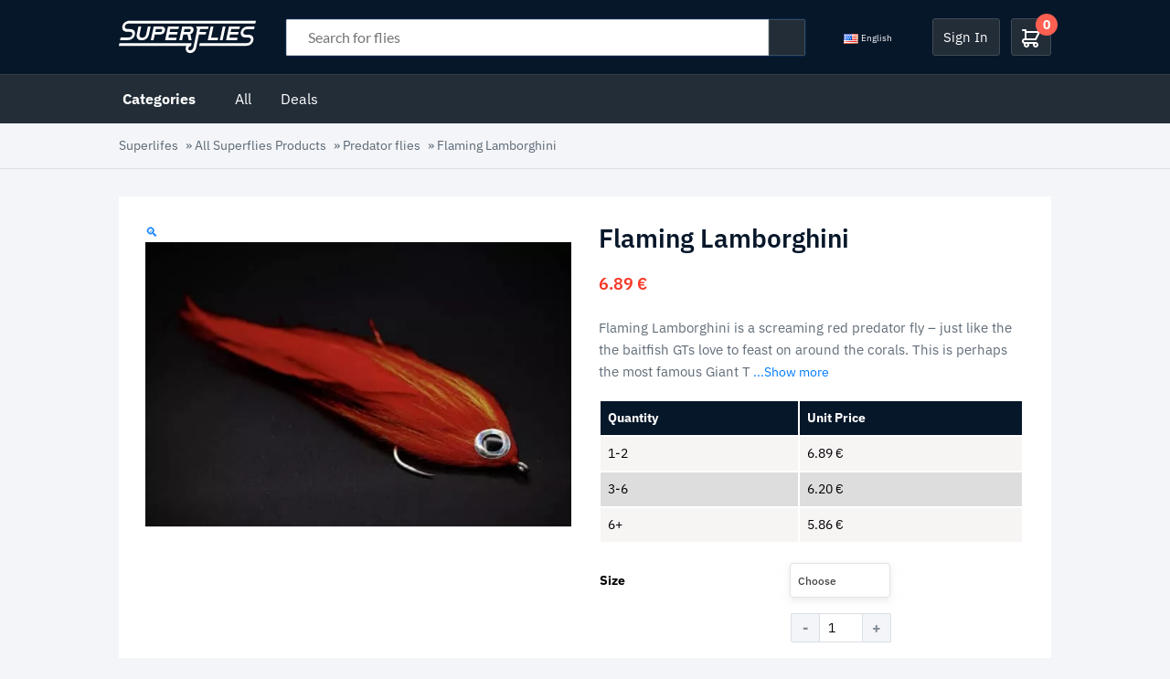

--- FILE ---
content_type: text/html; charset=UTF-8
request_url: https://www.superflies.com/products/flaming-lamborghini
body_size: 80814
content:
<!doctype html>
<html lang="en-US">
<head>
	<meta charset="UTF-8">
	<meta name="viewport" content="width=device-width, initial-scale=1">
	<link rel="profile" href="https://gmpg.org/xfn/11">

	<!-- Google Tag Manager -->
	<script>(function(w,d,s,l,i){w[l]=w[l]||[];w[l].push({'gtm.start':
	new Date().getTime(),event:'gtm.js'});var f=d.getElementsByTagName(s)[0],
	j=d.createElement(s),dl=l!='dataLayer'?'&l='+l:'';j.async=true;j.src=
	'https://www.googletagmanager.com/gtm.js?id='+i+dl;f.parentNode.insertBefore(j,f);
	})(window,document,'script','dataLayer','GTM-ND89S2T8');
	</script>
	
	<meta name='robots' content='index, follow, max-image-preview:large, max-snippet:-1, max-video-preview:-1' />
<link rel="alternate" href="https://www.superflies.com/products/flaming-lamborghini" hreflang="en" />
<link rel="alternate" href="https://www.superflies.com/fi/tuotteet/flaming-lamborghini" hreflang="fi" />
<link rel="alternate" href="https://www.superflies.com/se/Produkter/flaming-lamborghini" hreflang="sv" />

	<!-- This site is optimized with the Yoast SEO plugin v26.8 - https://yoast.com/product/yoast-seo-wordpress/ -->
	<title>Flaming Lamborghini - Screaming red GT fly | Superflies.com</title>
<link data-rocket-prefetch href="https://connect.facebook.net" rel="dns-prefetch">
<link data-rocket-prefetch href="https://chimpstatic.com" rel="dns-prefetch">
<link data-rocket-prefetch href="https://www.googletagmanager.com" rel="dns-prefetch">
<link data-rocket-prefetch href="https://fonts.googleapis.com" rel="dns-prefetch">
<link data-rocket-prefetch href="https://capi-automation.s3.us-east-2.amazonaws.com" rel="dns-prefetch">
<link data-rocket-prefetch href="https://js.stripe.com" rel="dns-prefetch">
<link data-rocket-preload as="style" href="https://fonts.googleapis.com/css?family=IBM%20Plex%20Sans%3A400%2C500%2C600%2C700%7CLato%3A400%2C700&#038;display=swap" rel="preload">
<link href="https://fonts.googleapis.com/css?family=IBM%20Plex%20Sans%3A400%2C500%2C600%2C700%7CLato%3A400%2C700&#038;display=swap" media="print" onload="this.media=&#039;all&#039;" rel="stylesheet">
<style id="wpr-usedcss">img:is([sizes=auto i],[sizes^="auto," i]){contain-intrinsic-size:3000px 1500px}.wsc_save_share_cart_btns a{margin:2px}img.emoji{display:inline!important;border:none!important;box-shadow:none!important;height:1em!important;width:1em!important;margin:0 .07em!important;vertical-align:-.1em!important;background:0 0!important;padding:0!important}:root{--wp-block-synced-color:#7a00df;--wp-block-synced-color--rgb:122,0,223;--wp-bound-block-color:var(--wp-block-synced-color);--wp-editor-canvas-background:#ddd;--wp-admin-theme-color:#007cba;--wp-admin-theme-color--rgb:0,124,186;--wp-admin-theme-color-darker-10:#006ba1;--wp-admin-theme-color-darker-10--rgb:0,107,160.5;--wp-admin-theme-color-darker-20:#005a87;--wp-admin-theme-color-darker-20--rgb:0,90,135;--wp-admin-border-width-focus:2px}@media (min-resolution:192dpi){:root{--wp-admin-border-width-focus:1.5px}}:root{--wp--preset--font-size--normal:16px;--wp--preset--font-size--huge:42px}.screen-reader-text{border:0;clip-path:inset(50%);height:1px;margin:-1px;overflow:hidden;padding:0;position:absolute;width:1px;word-wrap:normal!important}.screen-reader-text:focus{background-color:#ddd;clip-path:none;color:#444;display:block;font-size:1em;height:auto;left:5px;line-height:normal;padding:15px 23px 14px;text-decoration:none;top:5px;width:auto;z-index:100000}html :where(.has-border-color){border-style:solid}html :where([style*=border-top-color]){border-top-style:solid}html :where([style*=border-right-color]){border-right-style:solid}html :where([style*=border-bottom-color]){border-bottom-style:solid}html :where([style*=border-left-color]){border-left-style:solid}html :where([style*=border-width]){border-style:solid}html :where([style*=border-top-width]){border-top-style:solid}html :where([style*=border-right-width]){border-right-style:solid}html :where([style*=border-bottom-width]){border-bottom-style:solid}html :where([style*=border-left-width]){border-left-style:solid}html :where(img[class*=wp-image-]){height:auto;max-width:100%}:where(figure){margin:0 0 1em}html :where(.is-position-sticky){--wp-admin--admin-bar--position-offset:var(--wp-admin--admin-bar--height,0px)}@media screen and (max-width:600px){html :where(.is-position-sticky){--wp-admin--admin-bar--position-offset:0px}}.screen-reader-text{clip:rect(1px,1px,1px,1px);word-wrap:normal!important;border:0;clip-path:inset(50%);height:1px;margin:-1px;overflow:hidden;overflow-wrap:normal!important;padding:0;position:absolute!important;width:1px}.screen-reader-text:focus{clip:auto!important;background-color:#fff;border-radius:3px;box-shadow:0 0 2px 2px rgba(0,0,0,.6);clip-path:none;color:#2b2d2f;display:block;font-size:.875rem;font-weight:700;height:auto;left:5px;line-height:normal;padding:15px 23px 14px;text-decoration:none;top:5px;width:auto;z-index:100000}.wc-block-components-notice-banner{align-content:flex-start;align-items:stretch;background-color:#fff;border:1px solid #2f2f2f;border-radius:4px;box-sizing:border-box;color:#2f2f2f;display:flex;font-size:.875em;font-weight:400;gap:12px;line-height:1.5;margin:16px 0;padding:16px!important}.wc-block-components-notice-banner>svg{fill:#fff;background-color:#2f2f2f;border-radius:50%;flex-grow:0;flex-shrink:0;height:100%;padding:2px}.wc-block-components-notice-banner.is-error{background-color:#fff0f0;border-color:#cc1818}.wc-block-components-notice-banner.is-error>svg{background-color:#cc1818;transform:rotate(180deg)}.wc-block-components-notice-banner.is-success{background-color:#f4fff7;border-color:#4ab866}.wc-block-components-notice-banner.is-success>svg{background-color:#4ab866}.wc-block-components-notice-banner:focus{outline-width:0}.wc-block-components-notice-banner:focus-visible{outline-style:solid;outline-width:2px}:root{--wp--preset--aspect-ratio--square:1;--wp--preset--aspect-ratio--4-3:4/3;--wp--preset--aspect-ratio--3-4:3/4;--wp--preset--aspect-ratio--3-2:3/2;--wp--preset--aspect-ratio--2-3:2/3;--wp--preset--aspect-ratio--16-9:16/9;--wp--preset--aspect-ratio--9-16:9/16;--wp--preset--color--black:#000000;--wp--preset--color--cyan-bluish-gray:#abb8c3;--wp--preset--color--white:#ffffff;--wp--preset--color--pale-pink:#f78da7;--wp--preset--color--vivid-red:#cf2e2e;--wp--preset--color--luminous-vivid-orange:#ff6900;--wp--preset--color--luminous-vivid-amber:#fcb900;--wp--preset--color--light-green-cyan:#7bdcb5;--wp--preset--color--vivid-green-cyan:#00d084;--wp--preset--color--pale-cyan-blue:#8ed1fc;--wp--preset--color--vivid-cyan-blue:#0693e3;--wp--preset--color--vivid-purple:#9b51e0;--wp--preset--gradient--vivid-cyan-blue-to-vivid-purple:linear-gradient(135deg,rgb(6, 147, 227) 0%,rgb(155, 81, 224) 100%);--wp--preset--gradient--light-green-cyan-to-vivid-green-cyan:linear-gradient(135deg,rgb(122, 220, 180) 0%,rgb(0, 208, 130) 100%);--wp--preset--gradient--luminous-vivid-amber-to-luminous-vivid-orange:linear-gradient(135deg,rgb(252, 185, 0) 0%,rgb(255, 105, 0) 100%);--wp--preset--gradient--luminous-vivid-orange-to-vivid-red:linear-gradient(135deg,rgb(255, 105, 0) 0%,rgb(207, 46, 46) 100%);--wp--preset--gradient--very-light-gray-to-cyan-bluish-gray:linear-gradient(135deg,rgb(238, 238, 238) 0%,rgb(169, 184, 195) 100%);--wp--preset--gradient--cool-to-warm-spectrum:linear-gradient(135deg,rgb(74, 234, 220) 0%,rgb(151, 120, 209) 20%,rgb(207, 42, 186) 40%,rgb(238, 44, 130) 60%,rgb(251, 105, 98) 80%,rgb(254, 248, 76) 100%);--wp--preset--gradient--blush-light-purple:linear-gradient(135deg,rgb(255, 206, 236) 0%,rgb(152, 150, 240) 100%);--wp--preset--gradient--blush-bordeaux:linear-gradient(135deg,rgb(254, 205, 165) 0%,rgb(254, 45, 45) 50%,rgb(107, 0, 62) 100%);--wp--preset--gradient--luminous-dusk:linear-gradient(135deg,rgb(255, 203, 112) 0%,rgb(199, 81, 192) 50%,rgb(65, 88, 208) 100%);--wp--preset--gradient--pale-ocean:linear-gradient(135deg,rgb(255, 245, 203) 0%,rgb(182, 227, 212) 50%,rgb(51, 167, 181) 100%);--wp--preset--gradient--electric-grass:linear-gradient(135deg,rgb(202, 248, 128) 0%,rgb(113, 206, 126) 100%);--wp--preset--gradient--midnight:linear-gradient(135deg,rgb(2, 3, 129) 0%,rgb(40, 116, 252) 100%);--wp--preset--font-size--small:13px;--wp--preset--font-size--medium:20px;--wp--preset--font-size--large:36px;--wp--preset--font-size--x-large:42px;--wp--preset--spacing--20:0.44rem;--wp--preset--spacing--30:0.67rem;--wp--preset--spacing--40:1rem;--wp--preset--spacing--50:1.5rem;--wp--preset--spacing--60:2.25rem;--wp--preset--spacing--70:3.38rem;--wp--preset--spacing--80:5.06rem;--wp--preset--shadow--natural:6px 6px 9px rgba(0, 0, 0, .2);--wp--preset--shadow--deep:12px 12px 50px rgba(0, 0, 0, .4);--wp--preset--shadow--sharp:6px 6px 0px rgba(0, 0, 0, .2);--wp--preset--shadow--outlined:6px 6px 0px -3px rgb(255, 255, 255),6px 6px rgb(0, 0, 0);--wp--preset--shadow--crisp:6px 6px 0px rgb(0, 0, 0)}:where(.is-layout-flex){gap:.5em}:where(.is-layout-grid){gap:.5em}:where(.wp-block-columns.is-layout-flex){gap:2em}:where(.wp-block-columns.is-layout-grid){gap:2em}:where(.wp-block-post-template.is-layout-flex){gap:1.25em}:where(.wp-block-post-template.is-layout-grid){gap:1.25em}.fgf_pagination{cursor:pointer}.fgf-dropdown-wrapper{position:relative;float:left;width:70%}.fgf-dropdown-wrapper .fgf-dropdown-default-option-wrapper{border-radius:2px;border:1px solid #ccc;position:relative;cursor:pointer;background:#eee}.fgf-dropdown-option-selected{color:#000;display:block;font-weight:700;overflow:hidden;padding:10px;cursor:pointer}ul.fgf-dropdown-options-wrapper{border:1px solid #ccc;padding:0!important;width:100%;border-top:none;list-style:none;box-shadow:0 1px 5px #ddd;display:none;position:absolute;z-index:2000;margin:0!important;box-sizing:border-box;padding:0;background:#fff;overflow:auto;-webkit-transition:.25s ease-in-out;-moz-transition:.25s ease-in-out;-o-transition:.25s ease-in-out;-ms-transition:.25s ease-in-out}ul.fgf-dropdown-options-wrapper li{margin:0!important;list-style:none!important}ul.fgf-dropdown-options-wrapper li a:hover,ul.fgf-dropdown-options-wrapper li:hover{background:#eee}ul li a.fgf-dropdown-option{text-decoration:none;display:block;font-weight:700;overflow:hidden;padding:10px;background:#fff;box-sizing:border-box;border-bottom:1px solid #ddd;cursor:pointer;margin:0!important}.fgf-dropdown-wrapper img{width:32px;height:auto}.fgf-dropdown-wrapper label{font-size:14px;color:#000;float:left;margin-top:7px;cursor:pointer}.fgf-add-gift-product{background-color:#eee;border-color:#eee;color:#333;border-radius:0;cursor:pointer;padding:.6180469716em 1.41575em;text-decoration:none;font-weight:600;text-shadow:none;display:inline-block;-webkit-appearance:none;margin-left:15px!important}@media screen and (max-width:768px){.fgf-dropdown-wrapper{position:relative;float:left;width:100%}.fgf-add-gift-product{background-color:#eee;border-color:#eee;color:#333;border-radius:0;cursor:pointer;padding:.6180469716em 1.41575em;text-decoration:none;font-weight:600;text-shadow:none;display:inline-block;-webkit-appearance:none;margin:15px 0}}@media only screen and (max-width:640px){.fgf_gift_products_wrapper h3,.fgf_gift_products_wrapper h5,.fgf_gift_products_wrapper table td{text-shadow:none!important}.fgf_gift_products_wrapper h3,.fgf_gift_products_wrapper h5{color:#333!important}}.no-js .owl-carousel{display:block}.owl-height{transition:height .5s ease-in-out}.fgf-owl-carousel-items,.fgf-owl-carousel-items .owl-stage-outer{width:100.1%!important}.fgf-owl-carousel-items .owl-item .fgf-owl-carousel-item{border:1px solid #ccc}.fgf-owl-carousel-items .owl-item span{display:block;margin-bottom:15px}.fgf-owl-carousel-items .owl-item h5,.fgf-owl-carousel-items .owl-item span{text-align:center}.fgf-owl-carousel-items .owl-next,.fgf-owl-carousel-items .owl-prev{position:absolute;top:45%;transform:translateY(-50%)}.fgf-owl-carousel-items .owl-prev{left:0}.fgf-owl-carousel-items .owl-next{right:0}.fgf-owl-carousel-items .owl-nav button.owl-next,.fgf-owl-carousel-items .owl-nav button.owl-prev{background:#f1f1f1;padding:10px!important;border:1px solid #ccc}.fgf-owl-carousel-items h5{margin:10px 0;font-weight:600}.fgf-owl-carousel-items .owl-dots,.fgf-owl-carousel-items .owl-nav{text-align:center;-webkit-tap-highlight-color:transparent}.fgf-owl-carousel-items .owl-nav{margin-top:10px}.fgf-owl-carousel-items .owl-nav [class*=owl-]{color:#fff;font-size:14px;margin:5px;padding:4px 7px;background:#d6d6d6;display:inline-block;cursor:pointer;border-radius:3px}.fgf-owl-carousel-items .owl-nav [class*=owl-]:hover{background:#869791;color:#fff;text-decoration:none}.fgf-owl-carousel-items .owl-nav .disabled{opacity:.5;cursor:default}.fgf-owl-carousel-items .owl-nav.disabled+.owl-dots{margin-top:10px}.fgf-owl-carousel-items .owl-dots .owl-dot{display:inline-block;zoom:1}.fgf-owl-carousel-items .owl-dots .owl-dot span{width:10px;height:10px;margin:5px 7px;background:#d6d6d6;display:block;-webkit-backface-visibility:visible;transition:opacity .2s ease;border-radius:30px}.fgf-owl-carousel-items .owl-dots .owl-dot.active span,.fgf-owl-carousel-items .owl-dots .owl-dot:hover span{background:#869791}@-ms-keyframes lightcase-spin{0%{-webkit-transform:rotate(0);-moz-transform:rotate(0);-o-transform:rotate(0);transform:rotate(0)}100%{-webkit-transform:rotate(359deg);-moz-transform:rotate(359deg);-o-transform:rotate(359deg);transform:rotate(359deg)}}.woocommerce-message{border:1px solid #dfe8f1;border-radius:3px;background-color:#f3f5f8;color:#000;font-size:14px;line-height:1.2em;font-weight:600;background:#bde5f8;color:#00529b;padding:8px 12px;margin:10px 0;font-size:14px;border:1px solid}.wsc_sharing_widgets{overflow:hidden}.wsc_sharing_widgets span{display:block}.wsc_save_popup_content label span{display:block}.wsc_save_share_cart_btns{margin-bottom:10px}.wsc_email_fields{display:none;text-align:center;padding:15px 0}.wsc_email_fields div{width:88%;margin:7px auto}.wsc_sent_email{display:none;padding:15px;text-align:center}.wsc_replace_popup_content{padding:15px;text-align:center}.wsc_copied_text{display:none;text-align:center;padding:15px}.wsc_replace_popup_content{display:none}.wsc_email_fields input,.wsc_email_fields textarea{width:100%!important}.wsc_share_cart_loader{display:none;position:relative;margin:0 auto;width:80px;height:80px}.wsc_share_cart_loader div{position:absolute;top:33px;width:13px;height:13px;border-radius:50%;animation-timing-function:cubic-bezier(0,1,1,0)}.wsc_share_cart_loader div:first-child{left:8px;animation:.6s infinite lds-ellipsis1}.wsc_share_cart_loader div:nth-child(2){left:8px;animation:.6s infinite lds-ellipsis2}.wsc_share_cart_loader div:nth-child(3){left:32px;animation:.6s infinite lds-ellipsis2}.wsc_share_cart_loader div:nth-child(4){left:56px;animation:.6s infinite lds-ellipsis3}@keyframes lds-ellipsis1{0%{transform:scale(0)}100%{transform:scale(1)}}@keyframes lds-ellipsis3{0%{transform:scale(1)}100%{transform:scale(0)}}@keyframes lds-ellipsis2{0%{transform:translate(0,0)}100%{transform:translate(24px,0)}}.wsc_popup_layer,.wsc_popup_replace_layer,.wsc_save_popup_layer{position:fixed;top:0;bottom:0;left:0;right:0;z-index:9999;display:none}.wsc_valid_error{color:#d00;margin:10px 0}.wsc_replace_cart_popup,.wsc_save_share_cart_popup,.wsc_share_cart_popup{position:fixed;top:50%;left:50%;max-width:100%;-webkit-transform:translate(-50%,-50%);-ms-transform:translate(-50%,-50%);transform:translate(-50%,-50%);z-index:99999;width:350px;background-position:top;background-size:cover;background-repeat:no-repeat;margin:0 auto;border:1px solid #414141;border-radius:10px;overflow:hidden;background:#fff}.wsc_save_popup_content{background:#fff;margin:0 auto;padding:15px;text-align:center;overflow:hidden}.wsc_sharing_widgets img{width:60px;margin:0 auto;padding-bottom:5px}.wsc_sharing_widgets a{text-decoration:none;color:#333;font-size:14px}.wsc_sharing_widgets{text-align:center;margin:30px 0 20px;display:flex;flex-wrap:wrap}.wsc_sharing_widgets>div{cursor:pointer;flex-grow:1;width:33%;margin-bottom:10px}.wsc_remove_cart{color:red;cursor:pointer}.wsc_cart .lds-ellipsis{float:left;width:1px}.wsc_cart .lds-ellipsis div{background:red!important}.wsc_loginfirst{display:none;margin:74px}.wsc_email_field,.wsc_name,.wsc_replytoemail_field{text-align:left}.wsc_email_field span,.wsc_name span,.wsc_replytoemail_field span{color:red;font-size:12px}.wsc_cart_to_quote{display:none}.wsc_cart_to_quote form{padding:15px 15px 0}span.wsc_error{color:#e2401c}.sb-hide{display:none!important}.sb-clear{clear:both}.sb-infinite-scroll-loader{text-align:center;clear:both;margin-bottom:5px}.sb-infinite-scroll-loader img{margin-right:10px;display:inline-block;vertical-align:middle}.sb-infinite-scroll-loader span{display:inline-block;vertical-align:middle}.sb-infinite-scroll-load-more{text-align:center}.sb-infinite-scroll-load-more a{cursor:pointer;padding:10px;border:1px solid;text-decoration:none;display:inline-block;margin-bottom:5px}.animated{-webkit-animation-duration:1s;animation-duration:1s;-webkit-animation-fill-mode:both;animation-fill-mode:both}.animated.infinite{-webkit-animation-iteration-count:infinite;animation-iteration-count:infinite}@-webkit-keyframes bounce{0%,100%,20%,53%,80%{-webkit-transition-timing-function:cubic-bezier(0.215,.61,.355,1);transition-timing-function:cubic-bezier(0.215,.61,.355,1);-webkit-transform:translate3d(0,0,0);transform:translate3d(0,0,0)}40%,43%{-webkit-transition-timing-function:cubic-bezier(0.755,.050,.855,.060);transition-timing-function:cubic-bezier(0.755,.050,.855,.060);-webkit-transform:translate3d(0,-30px,0);transform:translate3d(0,-30px,0)}70%{-webkit-transition-timing-function:cubic-bezier(0.755,.050,.855,.060);transition-timing-function:cubic-bezier(0.755,.050,.855,.060);-webkit-transform:translate3d(0,-15px,0);transform:translate3d(0,-15px,0)}90%{-webkit-transform:translate3d(0,-4px,0);transform:translate3d(0,-4px,0)}}@keyframes bounce{0%,100%,20%,53%,80%{-webkit-transition-timing-function:cubic-bezier(0.215,.61,.355,1);transition-timing-function:cubic-bezier(0.215,.61,.355,1);-webkit-transform:translate3d(0,0,0);transform:translate3d(0,0,0)}40%,43%{-webkit-transition-timing-function:cubic-bezier(0.755,.050,.855,.060);transition-timing-function:cubic-bezier(0.755,.050,.855,.060);-webkit-transform:translate3d(0,-30px,0);transform:translate3d(0,-30px,0)}70%{-webkit-transition-timing-function:cubic-bezier(0.755,.050,.855,.060);transition-timing-function:cubic-bezier(0.755,.050,.855,.060);-webkit-transform:translate3d(0,-15px,0);transform:translate3d(0,-15px,0)}90%{-webkit-transform:translate3d(0,-4px,0);transform:translate3d(0,-4px,0)}}.bounce{-webkit-animation-name:bounce;animation-name:bounce;-webkit-transform-origin:center bottom;-ms-transform-origin:center bottom;transform-origin:center bottom}@-webkit-keyframes flash{0%,100%,50%{opacity:1}25%,75%{opacity:0}}@keyframes flash{0%,100%,50%{opacity:1}25%,75%{opacity:0}}.flash{-webkit-animation-name:flash;animation-name:flash}@-webkit-keyframes swing{20%{-webkit-transform:rotate3d(0,0,1,15deg);transform:rotate3d(0,0,1,15deg)}40%{-webkit-transform:rotate3d(0,0,1,-10deg);transform:rotate3d(0,0,1,-10deg)}60%{-webkit-transform:rotate3d(0,0,1,5deg);transform:rotate3d(0,0,1,5deg)}80%{-webkit-transform:rotate3d(0,0,1,-5deg);transform:rotate3d(0,0,1,-5deg)}100%{-webkit-transform:rotate3d(0,0,1,0deg);transform:rotate3d(0,0,1,0deg)}}@keyframes swing{20%{-webkit-transform:rotate3d(0,0,1,15deg);transform:rotate3d(0,0,1,15deg)}40%{-webkit-transform:rotate3d(0,0,1,-10deg);transform:rotate3d(0,0,1,-10deg)}60%{-webkit-transform:rotate3d(0,0,1,5deg);transform:rotate3d(0,0,1,5deg)}80%{-webkit-transform:rotate3d(0,0,1,-5deg);transform:rotate3d(0,0,1,-5deg)}100%{-webkit-transform:rotate3d(0,0,1,0deg);transform:rotate3d(0,0,1,0deg)}}.swing{-webkit-transform-origin:top center;-ms-transform-origin:top center;transform-origin:top center;-webkit-animation-name:swing;animation-name:swing}@-webkit-keyframes fadeIn{0%{opacity:0}100%{opacity:1}}@keyframes fadeIn{0%{opacity:0}100%{opacity:1}}.fadeIn{-webkit-animation-name:fadeIn;animation-name:fadeIn}@-webkit-keyframes fadeOut{0%{opacity:1}100%{opacity:0}}@keyframes fadeOut{0%{opacity:1}100%{opacity:0}}.fadeOut{-webkit-animation-name:fadeOut;animation-name:fadeOut}@-webkit-keyframes flip{0%{-webkit-transform:perspective(400px) rotate3d(0,1,0,-360deg);transform:perspective(400px) rotate3d(0,1,0,-360deg);-webkit-animation-timing-function:ease-out;animation-timing-function:ease-out}40%{-webkit-transform:perspective(400px) translate3d(0,0,150px) rotate3d(0,1,0,-190deg);transform:perspective(400px) translate3d(0,0,150px) rotate3d(0,1,0,-190deg);-webkit-animation-timing-function:ease-out;animation-timing-function:ease-out}50%{-webkit-transform:perspective(400px) translate3d(0,0,150px) rotate3d(0,1,0,-170deg);transform:perspective(400px) translate3d(0,0,150px) rotate3d(0,1,0,-170deg);-webkit-animation-timing-function:ease-in;animation-timing-function:ease-in}80%{-webkit-transform:perspective(400px) scale3d(.95,.95,.95);transform:perspective(400px) scale3d(.95,.95,.95);-webkit-animation-timing-function:ease-in;animation-timing-function:ease-in}100%{-webkit-transform:perspective(400px);transform:perspective(400px);-webkit-animation-timing-function:ease-in;animation-timing-function:ease-in}}@keyframes flip{0%{-webkit-transform:perspective(400px) rotate3d(0,1,0,-360deg);transform:perspective(400px) rotate3d(0,1,0,-360deg);-webkit-animation-timing-function:ease-out;animation-timing-function:ease-out}40%{-webkit-transform:perspective(400px) translate3d(0,0,150px) rotate3d(0,1,0,-190deg);transform:perspective(400px) translate3d(0,0,150px) rotate3d(0,1,0,-190deg);-webkit-animation-timing-function:ease-out;animation-timing-function:ease-out}50%{-webkit-transform:perspective(400px) translate3d(0,0,150px) rotate3d(0,1,0,-170deg);transform:perspective(400px) translate3d(0,0,150px) rotate3d(0,1,0,-170deg);-webkit-animation-timing-function:ease-in;animation-timing-function:ease-in}80%{-webkit-transform:perspective(400px) scale3d(.95,.95,.95);transform:perspective(400px) scale3d(.95,.95,.95);-webkit-animation-timing-function:ease-in;animation-timing-function:ease-in}100%{-webkit-transform:perspective(400px);transform:perspective(400px);-webkit-animation-timing-function:ease-in;animation-timing-function:ease-in}}.animated.flip{-webkit-backface-visibility:visible;backface-visibility:visible;-webkit-animation-name:flip;animation-name:flip}.swap{-webkit-animation-name:swap;-moz-animation-name:swap;-ms-animation-name:swap;-o-animation-name:swap;animation-name:swap}@-ms-keyframes magic{0%{opacity:1;-ms-transform-origin:100% 200%;-ms-transform:scale(1,1) rotate(0)}100%{opacity:0;-ms-transform-origin:200% 500%;-ms-transform:scale(0,0) rotate(270deg)}}@-ms-keyframes openDownLeft{0%{-ms-transform-origin:bottom left;-ms-transform:rotate(0);-ms-animation-timing-function:ease-out}100%{-ms-transform-origin:bottom left;-ms-transform:rotate(-110deg);-ms-animation-timing-function:ease-in-out}}@-ms-keyframes openDownRight{0%{-ms-transform-origin:bottom right;-ms-transform:rotate(0);-ms-animation-timing-function:ease-out}100%{-ms-transform-origin:bottom right;-ms-transform:rotate(110deg);-ms-animation-timing-function:ease-in-out}}@-ms-keyframes openUpLeft{0%{-ms-transform-origin:top left;-ms-transform:rotate(0);-ms-animation-timing-function:ease-out}100%{-ms-transform-origin:top left;-ms-transform:rotate(110deg);-ms-animation-timing-function:ease-in-out}}@-ms-keyframes openUpRight{0%{-ms-transform-origin:top right;-ms-transform:rotate(0);-ms-animation-timing-function:ease-out}100%{-ms-transform-origin:top right;-ms-transform:rotate(-110deg);-ms-animation-timing-function:ease-in-out}}@-ms-keyframes openDownLeftRetourn{0%{-ms-transform-origin:bottom left;-ms-transform:rotate(-110deg);-ms-animation-timing-function:ease-in-out}100%{-ms-transform-origin:bottom left;-ms-transform:rotate(0);-ms-animation-timing-function:ease-out}}@-ms-keyframes openDownRightRetourn{0%{-ms-transform-origin:bottom right;-ms-transform:rotate(110deg);-ms-animation-timing-function:ease-in-out}100%{-ms-transform-origin:bottom right;-ms-transform:rotate(0);-ms-animation-timing-function:ease-out}}@-ms-keyframes openUpLeftRetourn{0%{-ms-transform-origin:top left;-ms-transform:rotate(110deg);-ms-animation-timing-function:ease-in-out}100%{-ms-transform-origin:top left;-ms-transform:rotate(0);-ms-animation-timing-function:ease-out}}@-ms-keyframes openUpRightRetourn{0%{-ms-transform-origin:top right;-ms-transform:rotate(-110deg);-ms-animation-timing-function:ease-in-out}100%{-ms-transform-origin:top right;-ms-transform:rotate(0);-ms-animation-timing-function:ease-out}}@-ms-keyframes openDownLeftOut{0%{opacity:1;-ms-transform-origin:bottom left;-ms-transform:rotate(0);-ms-animation-timing-function:ease-out}100%{opacity:0;-ms-transform-origin:bottom left;-ms-transform:rotate(-110deg);-ms-animation-timing-function:ease-in-out}}@-ms-keyframes openDownRightOut{0%{opacity:1;-ms-transform-origin:bottom right;-ms-transform:rotate(0);-ms-animation-timing-function:ease-out}100%{opacity:0;-ms-transform-origin:bottom right;-ms-transform:rotate(110deg);-ms-animation-timing-function:ease-in-out}}@-ms-keyframes openUpLeftOut{0%{opacity:1;-ms-transform-origin:top left;-ms-transform:rotate(0);-ms-animation-timing-function:ease-out}100%{opacity:0;-ms-transform-origin:top left;-ms-transform:rotate(110deg);-ms-animation-timing-function:ease-in-out}}@-ms-keyframes openUpRightOut{0%{opacity:1;-ms-transform-origin:top right;-ms-transform:rotate(0);-ms-animation-timing-function:ease-out}100%{opacity:0;-ms-transform-origin:top right;-ms-transform:rotate(-110deg);-ms-animation-timing-function:ease-in-out}}@-ms-keyframes perspectiveDown{0%{-ms-transform-origin:0 100%;-ms-transform:perspective(800px) rotateX(0)}100%{-ms-transform-origin:0 100%;-ms-transform:perspective(800px) rotateX(-180deg)}}@-ms-keyframes perspectiveLeft{0%{-ms-transform-origin:0 0;-ms-transform:perspective(800px) rotateY(0)}100%{-ms-transform-origin:0 0;-ms-transform:perspective(800px) rotateY(-180deg)}}@-ms-keyframes perspectiveRight{0%{-ms-transform-origin:100% 0;-ms-transform:perspective(800px) rotateY(0)}100%{-ms-transform-origin:100% 0;-ms-transform:perspective(800px) rotateY(180deg)}}@-ms-keyframes perspectiveUp{0%{-ms-transform-origin:0 0;-ms-transform:perspective(800px) rotateX(0)}100%{-ms-transform-origin:0 0;-ms-transform:perspective(800px) rotateX(180deg)}}@-ms-keyframes perspectiveDownRetourn{0%{-ms-transform-origin:0 100%;-ms-transform:perspective(800px) rotateX(-180deg)}100%{-ms-transform-origin:0 100%;-ms-transform:perspective(800px) rotateX(0)}}@-ms-keyframes perspectiveLeftRetourn{0%{-ms-transform-origin:0 0;-ms-transform:perspective(800px) rotateY(-180deg)}100%{-ms-transform-origin:0 0;-ms-transform:perspective(800px) rotateY(0)}}@-ms-keyframes perspectiveRightRetourn{0%{-ms-transform-origin:100% 0;-ms-transform:perspective(800px) rotateY(180deg)}100%{-ms-transform-origin:100% 0;-ms-transform:perspective(800px) rotateY(0)}}@-ms-keyframes perspectiveUpRetourn{0%{-ms-transform-origin:0 0;-ms-transform:perspective(800px) rotateX(180deg)}100%{-ms-transform-origin:0 0;-ms-transform:perspective(800px) rotateX(0)}}@-ms-keyframes puffIn{0%{opacity:0;-ms-transform-origin:50% 50%;-ms-transform:scale(2,2);filter:blur(2px)}100%{opacity:1;-ms-transform-origin:50% 50%;-ms-transform:scale(1,1);filter:blur(0px)}}@-ms-keyframes puffOut{0%{opacity:1;-ms-transform-origin:50% 50%;-ms-transform:scale(1,1);filter:blur(0px)}100%{opacity:0;-ms-transform-origin:50% 50%;-ms-transform:scale(2,2);filter:blur(2px)}}@-ms-keyframes rotateDown{0%{opacity:1;-ms-transform-origin:0 0;-ms-transform:perspective(800px) rotateX(0) translateZ(0)}100%{opacity:0;-ms-transform-origin:50% 100%;-ms-transform:perspective(800px) rotateX(-180deg) translateZ(300px)}}@-ms-keyframes rotateLeft{0%{opacity:1;-ms-transform-origin:0 0;-ms-transform:perspective(800px) rotateY(0) translateZ(0)}100%{opacity:0;-ms-transform-origin:50% 0;-ms-transform:perspective(800px) rotateY(180deg) translateZ(300px)}}@-ms-keyframes rotateRight{0%{opacity:1;-ms-transform-origin:0 0;-ms-transform:perspective(800px) rotateY(0) translate3d(0)}100%{opacity:0;-ms-transform-origin:50% 0;-ms-transform:perspective(800px) rotateY(-180deg) translateZ(150px)}}@-ms-keyframes rotateUp{0%{opacity:1;-ms-transform-origin:0 0;-ms-transform:perspective(800px) rotateX(0) translateZ(0)}100%{opacity:0;-ms-transform-origin:50% 0;-ms-transform:perspective(800px) rotateX(180deg) translateZ(100px)}}@-ms-keyframes slideDown{0%{-ms-transform-origin:0 0;-ms-transform:translateY(0)}100%{-ms-transform-origin:0 0;-ms-transform:translateY(100%)}}@-ms-keyframes slideLeft{0%{-ms-transform-origin:0 0;-ms-transform:translateX(0)}100%{-ms-transform-origin:0 0;-ms-transform:translateX(-100%)}}@-ms-keyframes slideRight{0%{-ms-transform-origin:0 0;-ms-transform:translateX(0)}100%{-ms-transform-origin:0 0;-ms-transform:translateX(100%)}}@-ms-keyframes slideUp{0%{-ms-transform-origin:0 0;-ms-transform:translateY(0)}100%{-ms-transform-origin:0 0;-ms-transform:translateY(-100%)}}@-ms-keyframes slideDownRetourn{0%{-ms-transform-origin:0 0;-ms-transform:translateY(100%)}100%{-ms-transform-origin:0 0;-ms-transform:translateY(0)}}@-ms-keyframes slideLeftRetourn{0%{-ms-transform-origin:0 0;-ms-transform:translateX(-100%)}100%{-ms-transform-origin:0 0;-ms-transform:translateX(0)}}@-ms-keyframes slideRightRetourn{0%{-ms-transform-origin:0 0;-ms-transform:translateX(100%)}100%{-ms-transform-origin:0 0;-ms-transform:translateX(0)}}@-ms-keyframes slideUpRetourn{0%{-ms-transform-origin:0 0;-ms-transform:translateY(-100%)}100%{-ms-transform-origin:0 0;-ms-transform:translateY(0)}}@-moz-keyframes swap{0%{opacity:0;-moz-transform-origin:0 100%;-moz-transform:scale(0,0) translate(-700px,0)}100%{opacity:1;-moz-transform-origin:100% 100%;-moz-transform:scale(1,1) translate(0,0)}}@-webkit-keyframes swap{0%{opacity:0;-webkit-transform-origin:0 100%;-webkit-transform:scale(0,0) translate(-700px,0)}100%{opacity:1;-webkit-transform-origin:100% 100%;-webkit-transform:scale(1,1) translate(0,0)}}@-o-keyframes swap{0%{opacity:0;-o-transform-origin:0 100%;-o-transform:scale(0,0) translate(-700px,0)}100%{opacity:1;-o-transform-origin:100% 100%;-o-transform:scale(1,1) translate(0,0)}}@-ms-keyframes swap{0%{opacity:0;-ms-transform-origin:0 100%;-ms-transform:scale(0,0) translate(-700px,0)}100%{opacity:1;-ms-transform-origin:100% 100%;-ms-transform:scale(1,1) translate(0,0)}}@keyframes swap{0%{opacity:0;transform-origin:0 100%;transform:scale(0,0) translate(-700px,0)}100%{opacity:1;transform-origin:100% 100%;transform:scale(1,1) translate(0,0)}}@-ms-keyframes twisterInDown{0%{opacity:0;-ms-transform-origin:0 100%;-ms-transform:scale(0,0) rotate(360deg) translateY(-100%)}30%{-ms-transform-origin:0 100%;-ms-transform:scale(0,0) rotate(360deg) translateY(-100%)}100%{opacity:1;-ms-transform-origin:100% 100%;-ms-transform:scale(1,1) rotate(0) translateY(0)}}@-ms-keyframes twisterInUp{0%{opacity:0;-ms-transform-origin:100% 0;-ms-transform:scale(0,0) rotate(360deg) translateY(100%)}30%{-ms-transform-origin:100% 0;-ms-transform:scale(0,0) rotate(360deg) translateY(100%)}100%{opacity:1;-ms-transform-origin:0 0;-ms-transform:scale(1,1) rotate(0) translateY(0)}}@-ms-keyframes vanishIn{0%{opacity:0;-ms-transform-origin:50% 50%;-ms-transform:scale(2,2);-webkit-filter:blur(90px)}100%{opacity:1;-ms-transform-origin:50% 50%;-ms-transform:scale(1,1);-webkit-filter:blur(0px)}}@-ms-keyframes vanishOut{0%{opacity:1;-ms-transform-origin:50% 50%;-ms-transform:scale(1,1);-webkit-filter:blur(0px)}100%{opacity:0;-ms-transform-origin:50% 50%;-ms-transform:scale(2,2);-webkit-filter:blur(20px)}}@-ms-keyframes swashOut{0%{opacity:1;-ms-transform-origin:50% 50%;-ms-transform:scale(1,1)}80%{opacity:1;-ms-transform-origin:50% 50%;-ms-transform:scale(.9,.9)}100%{opacity:0;-ms-transform-origin:50% 50%;-ms-transform:scale(0,0)}}@-ms-keyframes swashIn{0%{opacity:0;-ms-transform-origin:50% 50%;-ms-transform:scale(0,0)}90%{opacity:1;-ms-transform-origin:50% 50%;-ms-transform:scale(.9,.9)}100%{opacity:1;-ms-transform-origin:50% 50%;-ms-transform:scale(1,1)}}@-ms-keyframes foolishOut{0%{opacity:1;-ms-transform-origin:50% 50%;-ms-transform:scale(1,1) rotate(360deg)}20%{opacity:1;-ms-transform-origin:0% 0%;-ms-transform:scale(.5,.5) rotate(0)}40%{opacity:1;-ms-transform-origin:100% 0%;-ms-transform:scale(.5,.5) rotate(0)}60%{opacity:1;-ms-transform-origin:0%;-ms-transform:scale(.5,.5) rotate(0)}80%{opacity:1;-ms-transform-origin:0% 100%;-ms-transform:scale(.5,.5) rotate(0)}100%{opacity:0;-ms-transform-origin:50% 50%;-ms-transform:scale(0,0) rotate(0)}}@-ms-keyframes foolishIn{0%{opacity:0;-ms-transform-origin:50% 50%;-ms-transform:scale(0,0) rotate(360deg)}20%{opacity:1;-ms-transform-origin:0% 100%;-ms-transform:scale(.5,.5) rotate(0)}40%{opacity:1;-ms-transform-origin:100% 100%;-ms-transform:scale(.5,.5) rotate(0)}60%{opacity:1;-ms-transform-origin:0%;-ms-transform:scale(.5,.5) rotate(0)}80%{opacity:1;-ms-transform-origin:0% 0%;-ms-transform:scale(.5,.5) rotate(0)}100%{opacity:1;-ms-transform-origin:50% 50%;-ms-transform:scale(1,1) rotate(0)}}@-ms-keyframes holeOut{0%{opacity:1;-ms-transform-origin:50% 50%;-ms-transform:scale(1,1) rotateY(0)}100%{opacity:0;-ms-transform-origin:50% 50%;-ms-transform:scale(0,0) rotateY(180deg)}}@-ms-keyframes tinRightOut{0%,20%,40%,50%{opacity:1;-ms-transform:scale(1,1) translateX(0)}10%,30%{opacity:1;-ms-transform:scale(1.1,1.1) translateX(0)}100%{opacity:0;-ms-transform:scale(1,1) translateX(900%)}}@-ms-keyframes tinLeftOut{0%,20%,40%,50%{opacity:1;-ms-transform:scale(1,1) translateX(0)}10%,30%{opacity:1;-ms-transform:scale(1.1,1.1) translateX(0)}100%{opacity:0;-ms-transform:scale(1,1) translateX(-900%)}}@-ms-keyframes tinUpOut{0%,20%,40%,50%{opacity:1;-ms-transform:scale(1,1) translateY(0)}10%,30%{opacity:1;-ms-transform:scale(1.1,1.1) translateY(0)}100%{opacity:0;-ms-transform:scale(1,1) translateY(-900%)}}@-ms-keyframes tinDownOut{0%,20%,40%,50%{opacity:1;-ms-transform:scale(1,1) translateY(0)}10%,30%{opacity:1;-ms-transform:scale(1.1,1.1) translateY(0)}100%{opacity:0;-ms-transform:scale(1,1) translateY(900%)}}@-ms-keyframes tinRightIn{0%{opacity:0;-ms-transform:scale(1,1) translateX(900%)}50%,70%,90%{opacity:1;-ms-transform:scale(1.1,1.1) translateX(0)}100%,60%,80%{opacity:1;-ms-transform:scale(1,1) translateX(0)}}@-ms-keyframes tinLeftIn{0%{opacity:0;-ms-transform:scale(1,1) translateX(-900%)}50%,70%,90%{opacity:1;-ms-transform:scale(1.1,1.1) translateX(0)}100%,60%,80%{opacity:1;-ms-transform:scale(1,1) translateX(0)}}@-ms-keyframes tinUpIn{0%{opacity:0;-ms-transform:scale(1,1) translateY(-900%)}50%,70%,90%{opacity:1;-ms-transform:scale(1.1,1.1) translateY(0)}100%,60%,80%{opacity:1;-ms-transform:scale(1,1) translateY(0)}}@-ms-keyframes tinDownIn{0%{opacity:0;-ms-transform:scale(1,1) translateY(900%)}50%,70%,90%{opacity:1;-ms-transform:scale(1.1,1.1) translateY(0)}100%,60%,80%{opacity:1;-ms-transform:scale(1,1) translateY(0)}}@-ms-keyframes bombRightOut{0%{opacity:1;-ms-transform-origin:50% 50%;-ms-transform:rotate(0);-webkit-filter:blur(0px)}50%{opacity:1;-ms-transform-origin:200% 50%;-ms-transform:rotate(160deg);-webkit-filter:blur(0px)}100%{opacity:0;-ms-transform-origin:200% 50%;-ms-transform:rotate(160deg);-webkit-filter:blur(20px)}}@-ms-keyframes bombLeftOut{0%{opacity:1;-ms-transform-origin:50% 50%;-ms-transform:rotate(0);-webkit-filter:blur(0px)}50%{opacity:1;-ms-transform-origin:-100% 50%;-ms-transform:rotate(-160deg);-webkit-filter:blur(0px)}100%{opacity:0;-ms-transform-origin:-100% 50%;-ms-transform:rotate(-160deg);-webkit-filter:blur(20px)}}@-ms-keyframes boingInUp{0%{opacity:0;-ms-transform-origin:50% 0%;-ms-transform:perspective(800px) rotateX(-90deg)}50%{opacity:1;-ms-transform-origin:50% 0%;-ms-transform:perspective(800px) rotateX(50deg)}100%{opacity:1;-ms-transform-origin:50% 0%;-ms-transform:perspective(800px) rotateX(0)}}@-ms-keyframes boingOutDown{0%{opacity:1;-ms-transform-origin:100% 100%;-ms-transform:perspective(800px) rotateX(0) rotateY(0)}20%{opacity:1;-ms-transform-origin:100% 100%;-ms-transform:perspective(800px) rotateX(0) rotateY(10deg)}30%{opacity:1;-ms-transform-origin:0% 100%;-ms-transform:perspective(800px) rotateX(0) rotateY(0)}40%{opacity:1;-ms-transform-origin:0% 100%;-ms-transform:perspective(800px) rotateX(10deg) rotateY(10deg)}100%{opacity:0;-ms-transform-origin:100% 100%;-ms-transform:perspective(800px) rotateX(90deg) rotateY(0)}}@-ms-keyframes spaceOutUp{0%{opacity:1;-ms-transform-origin:50% 0%;-ms-transform:scale(1) translate(0,0)}100%{opacity:0;-ms-transform-origin:50% 0%;-ms-transform:scale(.2) translate(0,-200%)}}@-ms-keyframes spaceOutRight{0%{opacity:1;-ms-transform-origin:100% 50%;-ms-transform:scale(1) translate(0,0)}100%{opacity:0;-ms-transform-origin:100% 50%;-ms-transform:scale(.2) translate(200%,0)}}@-ms-keyframes spaceOutDown{0%{opacity:1;-ms-transform-origin:50% 100%;-ms-transform:scale(1) translate(0,0)}100%{opacity:0;-ms-transform-origin:50% 100%;-ms-transform:scale(.2) translate(0,200%)}}@-ms-keyframes spaceOutLeft{0%{opacity:1;-ms-transform-origin:0% 50%;-ms-transform:scale(1) translate(0,0)}100%{opacity:0;-ms-transform-origin:0% 50%;-ms-transform:scale(.2) translate(-200%,0)}}@-ms-keyframes spaceInUp{0%{opacity:0;-ms-transform-origin:50% 0%;-ms-transform:scale(.2) translate(0,-200%)}100%{opacity:1;-ms-transform-origin:50% 0%;-ms-transform:scale(1) translate(0,0)}}@-ms-keyframes spaceInRight{0%{opacity:0;-ms-transform-origin:100% 50%;-ms-transform:scale(.2) translate(200%,0)}100%{opacity:1;-ms-transform-origin:100% 50%;-ms-transform:scale(1) translate(0,0)}}@-ms-keyframes spaceInDown{0%{opacity:0;-ms-transform-origin:50% 100%;-ms-transform:scale(.2) translate(0,200%)}100%{opacity:1;-ms-transform-origin:50% 100%;-ms-transform:scale(1) translate(0,0)}}@-ms-keyframes spaceInLeft{0%{opacity:0;-ms-transform-origin:0% 50%;-ms-transform:scale(.2) translate(-200%,0)}100%{opacity:1;-ms-transform-origin:0% 50%;-ms-transform:scale(1) translate(0,0)}}.disabled{cursor:not-allowed;pointer-events:none;opacity:.5}.woof_container{padding-bottom:5px;margin-bottom:9px}.woof_container select{width:100%}.woof_container label{display:inline-block!important}ul.woof_list{margin:0!important;list-style:none!important}li.woof_list{list-style:none!important}.woof_list li{list-style:none!important}.woof_block_html_items ul{margin-left:0!important}.woof_list label{vertical-align:middle;padding-top:4px;padding-bottom:4px;display:inline-block!important}.woof_auto_show{position:absolute;z-index:1001;width:100%}.woof_sid_auto_shortcode .woof_container{width:33%;min-width:150px}.woof_sid_auto_shortcode .woof_container{overflow-x:hidden;overflow-y:auto;min-height:fit-content;max-height:250px}.woof_sid_auto_shortcode .woof_container_inner{padding-left:5px}.woof_submit_search_form{float:left}li.woof_childs_list_li{padding-bottom:0!important}div.woof_info_popup{position:fixed;top:48%;left:48%;z-index:10001;display:none;overflow:hidden;padding:20px;border-radius:5px;background-color:rgba(0,0,0,.6);box-shadow:inset 0 0 0 1px rgba(0,0,0,.6),inset 0 0 0 2px rgba(255,255,255,.2);color:#fff;font-size:22px;font-family:Oswald,sans-serif}.woof_products_top_panel{overflow:hidden;line-height:32px;margin:5px 0 15px;display:none;position:relative;z-index:99;clear:both}.woof_products_top_panel_ul li ul li{margin:0 5px 0 0!important}.woof_products_top_panel_ul a{text-decoration:none!important}.woof_reset_button_2{padding:2px 7px}.woof_products_top_panel ul{margin:0!important;padding:0!important}.woof_products_top_panel li{float:left;margin:0 15px 0 0!important;list-style:none!important}.woof_products_top_panel li a{text-decoration:none}.woof_products_top_panel li a:hover{text-decoration:none}.woof_products_top_panel li span{padding-right:16px;background:var(--wpr-bg-a16544d7-5ea4-46cc-93f8-887ada254c4d);background-size:14px 14px;background-repeat:no-repeat;background-position:right}.woof_products_top_panel li span:hover{background-size:14px 14px}.woof_sid_auto_shortcode{background:#fff;border:1px solid #eee;border-radius:3px;box-shadow:inset 0 1px 0 0 #fff;background:#fefefe;margin-bottom:11px;clear:both}.woof_sid_auto_shortcode.woof{padding:16px}.woof_hide_auto_form,.woof_show_auto_form{display:inline-block!important;margin-bottom:3px!important}.woof_hide_auto_form,.woof_show_auto_form{background:url("https://www.superflies.com/wp-content/plugins/woocommerce-products-filter/img/magnifying-glass.svg");background-size:cover;width:32px;height:32px;display:inline-block;background-repeat:no-repeat}.woocommerce-ordering{position:relative;z-index:3}.woof_sid_auto_shortcode .woof_redraw_zone{position:relative;width:100%;z-index:1001;display:flex;flex-wrap:wrap}.woof_childs_list_opener{vertical-align:middle;margin-left:7px!important;margin-top:0!important;display:inline-block!important;line-height:0!important}.woof_childs_list_opener span{display:inline-block;background-size:cover!important;background-repeat:no-repeat!important;background-position:right;width:13px;height:13px}.woof_childs_list_opener span.woof_is_closed{background:var(--wpr-bg-b4a08514-9553-45d5-960d-d3339396fbbf)}.woof_childs_list_opener span.woof_is_opened{background:var(--wpr-bg-230e9699-ae31-420c-b9a9-4e125876940e)}.woof_childs_list_opener span:hover{background-size:18px 18px}ul.woof_list li{margin:0 3px 4px}.woof .widget_price_filter .price_slider_amount{text-align:right;line-height:2.4em;font-size:.8751em}.woof .widget_price_filter .price_slider_amount .button{float:right!important}.woof .widget_price_filter .ui-slider .ui-slider-handle{position:absolute;z-index:2;width:.9em;height:.9em;border-radius:1em;border:1px solid #141741;cursor:pointer;background:#2d338e;outline:0}.woof .widget_price_filter .ui-slider .ui-slider-handle:last-child{margin-left:-.5em}.woof .widget_price_filter .ui-slider .ui-slider-range{position:absolute;z-index:1;font-size:.7em;display:block;border:0;background:#c0132c;border-radius:1em}.woof .widget_price_filter .price_slider_wrapper .ui-widget-content{border-radius:1em;background:#d5d5d5}.woof .widget_price_filter .ui-slider-horizontal .ui-slider-range{top:0;height:100%}.woof .widget_price_filter .ui-slider-horizontal .ui-slider-range-min{left:-1px}.woof .widget_price_filter .ui-slider-horizontal .ui-slider-range-max{right:-1px}.woof .widget_price_filter .ui-slider-horizontal .ui-slider-range{height:100%;top:0}.woof .widget_price_filter .ui-slider .ui-slider-range{background-color:#a46497;border:0;border-radius:1em;display:block;font-size:.7em;position:absolute;z-index:1}.woof .widget_price_filter .ui-slider .ui-slider-handle{background-color:#a46497;border-radius:1em;cursor:ew-resize;height:1em;margin-left:-.5em;outline:0;position:absolute;width:1em;z-index:2}.woof .widget_price_filter .price_slider_wrapper .ui-widget-content{background-color:#602053;border:0;border-radius:1em}.woof .widget_price_filter .price_slider_wrapper .ui-widget-content{background:#d5d5d5;border-radius:1em}.woof .widget_price_filter .ui-slider{margin-left:.5em;margin-right:.5em;position:relative;text-align:left}.woof .woocommerce .widget_price_filter .price_slider{margin-bottom:1em}.woof .widget_price_filter .ui-slider-horizontal{height:.5em}.woof .widget_price_filter .ui-slider{position:relative;text-align:left}.woof .widget_price_filter .price_slider{margin-bottom:1em}.woof_overflow_hidden{overflow:hidden}.woof .chosen-drop{z-index:10001!important}.chosen-results{z-index:10001!important}.woof_price_filter_dropdown{width:100%}.chosen-results li{margin-left:0!important}.chosen-container{margin-bottom:3px;max-width:100%}.woof_checkbox_label{margin-left:7px!important}a.woof_front_toggle{float:right;text-decoration:none!important}.woof_redraw_zone a.woof_front_toggle img{height:20px}.woof_radio_term_reset_visible{display:inline-block!important;padding:2px 0 0 7px;position:absolute}.woof label{cursor:pointer}.woof_hidden_term{display:none!important}a.woof_start_filtering_btn{display:inline-block;padding:9px 12px;border:2px solid #ccc;border-radius:3px;text-decoration:none!important;transition:all .5s}a.woof_start_filtering_btn:hover{color:#0073d2!important;border-color:#0073d2;text-decoration:none}a.woof_start_filtering_btn2{display:inline-block;padding:9px 12px;border:2px solid #0073d2;border-radius:7px;text-decoration:none!important;color:#0073d2!important}.woof_price_filter_txt{min-width:75px!important;max-width:49%}.chosen-container-single .chosen-single span{font-size:14px;color:#444;font-weight:400;line-height:24px}.chosen-container-single .chosen-single{height:32px!important;line-height:29px!important;background:#fff;box-shadow:none;border-radius:1px}.chosen-container-single .chosen-single div b{background-position:0 4px!important}.chosen-container .chosen-drop{border:2px solid;background:#4e4d4d;box-shadow:0 0 0 transparent}input.woof_checkbox_term,input.woof_radio_term{vertical-align:middle}@media only screen and (max-width :992px){.woof_sid_auto_shortcode .woof_container{clear:both;width:100%}.woof_sid_auto_shortcode .woof_container .chosen-container{width:100%!important}}.woof_container_inner .woof_tooltip_header{display:inline-block;height:15px;width:auto;vertical-align:top}.woof_container .woof_container_inner input[type=search]{line-height:normal!important;border:1px solid #eee}ul.chosen-choices{padding:5px!important}.woof_show_filter_for_mobile.woof{opacity:.95;position:fixed;top:100%;background:#fff;z-index:9999;overflow:auto;height:100%;display:block!important;width:100%;right:0;padding:30px;padding-bottom:100px;animation:.5s move_top;animation-fill-mode:forwards}.woof_hide_mobile_filter img,.woof_show_mobile_filter img{display:inline-block;width:30px}.woof_hide_mobile_filter span,.woof_show_mobile_filter span{font-size:20px;display:inline-block;vertical-align:top;font-weight:600}.woof_hide_mobile_filter{margin-bottom:10px;display:none;cursor:pointer}.woof_show_filter_for_mobile .woof_hide_mobile_filter{display:block}@keyframes move_top{100%{top:30px}}.woof .widget_price_filter .price_slider_amount .button{float:left}.woof_use_beauty_scroll::-webkit-scrollbar{width:6px}.woof_use_beauty_scroll::-webkit-scrollbar-track{box-shadow:inset 0 0 6px rgba(100,100,100,.3);border-radius:5px}.woof_use_beauty_scroll::-webkit-scrollbar-thumb{border-radius:5px;background:rgba(220,220,220,.8);box-shadow:inset 0 0 6px rgba(200,200,200,.5)}.woof_use_beauty_scroll::-webkit-scrollbar-thumb:window-inactive{background:rgba(120,120,120,.4)}.woof_use_beauty_scroll{overflow-y:scroll}ul.woof_list{padding-left:0!important;margin-left:0!important}.widget .woof_redraw_zone ul li,.widget .woof_redraw_zone ul li a{border-bottom:none;padding:0;box-shadow:none;margin:0}.widget .woof_redraw_zone ul{border:none;box-shadow:none}ul.chosen-results{margin:0;padding:0}.woof_auto_show_indent{background:#fff}.widget_price_filter .price_slider_wrapper .price_slider{min-width:200px}.woof_redraw_zone.woof_blur_redraw_zone{position:relative;filter:blur(12px);background-image:linear-gradient(90deg,transparent,rgba(255,255,255,.5) 50%,transparent 100%),linear-gradient(#ddd 100%,transparent 0);background-repeat:no-repeat;background-size:75px 100%,100% 100%,100% 16px,100% 30px;background-position:-185px 0,center 0,center 115px,center 142px;box-sizing:border-box;animation:1.3s ease-in-out infinite woof-animloader}@keyframes woof-animloader{to{background-position:100% 0,center 0,center 115px,center 142px}}.woof_products_top_panel li span,.woof_products_top_panel2 li span{background:var(--wpr-bg-89be59e7-4096-4019-a830-d25972c9254d);background-size:14px 14px;background-repeat:no-repeat;background-position:right}.woof label{cursor:pointer;font-size:14px;line-height:18px;padding:0}.woof_checkbox_term{height:18px}.woof{background:#fff;padding:10px}.woof_container label{display:inline!important}.chosen-container{position:relative;display:inline-block;vertical-align:middle;font-size:13px;user-select:none}.chosen-container *{box-sizing:border-box}.chosen-container .chosen-drop{position:absolute;top:100%;z-index:1010;width:100%;border:1px solid #aaa;border-top:0;background:#fff;clip:rect(0,0,0,0);clip-path:inset(100% 100%)}.chosen-container.chosen-with-drop .chosen-drop{clip:auto;clip-path:none}.chosen-container a{cursor:pointer}.chosen-container-single .chosen-single{position:relative;display:block;overflow:hidden;padding:2px 0 2px 8px;height:25px;border:1px solid #eee;border-radius:2px;background-color:#fff;background-clip:padding-box;color:#444;text-decoration:none;white-space:nowrap;line-height:24px}.chosen-container-single .chosen-default{color:#999}.chosen-container-single .chosen-single span{display:block;overflow:hidden;margin-right:26px;text-overflow:ellipsis;white-space:nowrap}.chosen-container-single .chosen-single-with-deselect span{margin-right:38px}.chosen-container-single .chosen-single abbr{position:absolute;top:6px;right:26px;display:block;width:12px;height:12px;background:var(--wpr-bg-1cdbe36b-16b5-49a8-9705-e84af594dd9e) -42px 1px no-repeat;font-size:1px}.chosen-container-single .chosen-single abbr:hover{background-position:-42px -10px}.chosen-container-single.chosen-disabled .chosen-single abbr:hover{background-position:-42px -10px}.chosen-container-single .chosen-single div{position:absolute;top:0;right:0;display:block;width:18px;height:100%}.chosen-container-single .chosen-single div b{display:block;width:100%;height:100%;background:url(https://www.superflies.com/wp-content/plugins/woocommerce-products-filter/js/chosen/chosen-sprite.png) 0 2px no-repeat}.chosen-container-single .chosen-search{position:relative;z-index:1010;margin:0;padding:3px 4px;white-space:nowrap}.chosen-container-single .chosen-search input[type=text]{margin:1px 0;padding:6px 20px 5px 5px;width:100%;height:auto;outline:0;border:1px solid #eee;background:var(--wpr-bg-4ac7897e-a9fe-4067-a4cc-581f733f8b16) 100% -20px no-repeat;font-size:1em;font-family:sans-serif;line-height:normal;border-radius:0;box-shadow:none}.chosen-container-single .chosen-drop{margin-top:-1px;border-radius:0;background-clip:padding-box}.chosen-container-single.chosen-container-single-nosearch .chosen-search{position:absolute;clip:rect(0,0,0,0);clip-path:inset(100% 100%)}.chosen-container .chosen-results{color:#444;position:relative;overflow-x:hidden;overflow-y:auto;margin:0 4px 4px 0;padding:0 0 0 4px;max-height:240px;-webkit-overflow-scrolling:touch}.chosen-container .chosen-results li{display:none;margin:0!important;padding:8px 6px!important;list-style:none;line-height:15px;word-wrap:break-word;-webkit-touch-callout:none}.chosen-container .chosen-results li.active-result{display:list-item;cursor:pointer}.chosen-container .chosen-results li.disabled-result{display:list-item;color:#ccc;cursor:default}.chosen-container .chosen-results li.highlighted{background-color:#3875d7;background-image:linear-gradient(#3875d7 20%,#2a62bc 90%);color:#fff}.chosen-container .chosen-results li.no-results{color:#777;display:list-item;background:#f4f4f4}.chosen-container .chosen-results li.group-result{display:list-item;font-weight:700;cursor:default}.chosen-container .chosen-results li.group-option{padding-left:15px}.chosen-container .chosen-results li em{font-style:normal;text-decoration:underline}.chosen-container-active .chosen-single{border:1px solid #5897fb}.chosen-container-active.chosen-with-drop .chosen-single{border:1px solid #aaa;border-bottom-right-radius:0;border-bottom-left-radius:0}.chosen-container-active.chosen-with-drop .chosen-single div{border-left:none;background:0 0}.chosen-container-active.chosen-with-drop .chosen-single div b{background-position:-18px 2px}.chosen-container-active .chosen-choices{border:1px solid #5897fb}.chosen-container-active .chosen-choices li.search-field input[type=text]{color:#222!important}.chosen-disabled{opacity:.5!important;cursor:default}.chosen-disabled .chosen-single{cursor:default}.chosen-disabled .chosen-choices .search-choice .search-choice-close{cursor:default}.chosen-rtl{text-align:right}.chosen-rtl .chosen-single{overflow:visible;padding:0 8px 0 0}.chosen-rtl .chosen-single span{margin-right:0;margin-left:26px;direction:rtl}.chosen-rtl .chosen-single-with-deselect span{margin-left:38px}.chosen-rtl .chosen-single div{right:auto;left:3px}.chosen-rtl .chosen-single abbr{right:auto;left:26px}.chosen-rtl .chosen-choices li{float:right}.chosen-rtl .chosen-choices li.search-field input[type=text]{direction:rtl}.chosen-rtl .chosen-choices li.search-choice{margin:3px 5px 3px 0;padding:3px 5px 3px 19px}.chosen-rtl .chosen-choices li.search-choice .search-choice-close{right:auto;left:4px}.chosen-rtl.chosen-container-single .chosen-results{margin:0 0 4px 4px;padding:0 4px 0 0}.chosen-rtl .chosen-results li.group-option{padding-right:15px;padding-left:0}.chosen-rtl.chosen-container-active.chosen-with-drop .chosen-single div{border-right:none}.chosen-rtl .chosen-search input[type=text]{padding:4px 5px 4px 20px;background:var(--wpr-bg-369af261-3444-4b81-b806-60a7ee2a8e87) -30px -20px no-repeat;direction:rtl}.chosen-rtl.chosen-container-single .chosen-single div b{background-position:6px 2px}.chosen-rtl.chosen-container-single.chosen-with-drop .chosen-single div b{background-position:-12px 2px}@media only screen and (-webkit-min-device-pixel-ratio:1.5),only screen and (min-resolution:144dpi),only screen and (min-resolution:1.5dppx){.chosen-container-single .chosen-search input[type=text],.chosen-container-single .chosen-single abbr,.chosen-container-single .chosen-single div b,.chosen-rtl .chosen-search input[type=text]{background-image:var(--wpr-bg-9e68d2e3-bd7c-4880-a3e8-1274290907d4)!important;background-size:52px 37px!important;background-repeat:no-repeat!important}}.woof_authors li{margin-top:7px!important;list-style-type:none!important}ul.woof_authors{margin:0!important;padding:0!important}.woof_husky_txt{width:100%;display:block;height:auto;position:relative;margin-top:-1px}.woof_husky_txt-input{width:100%;min-height:30px;margin-bottom:0!important}.woof_husky_txt-container{font-family:sans-serif;background:#eee;border-radius:2px;border:1px solid #eee;padding:0;width:inherit;min-height:1px;max-height:1px;overflow:hidden;position:absolute;width:100%;z-index:9999;margin-top:1px}.woof_husky_txt-container .woof_husky_txt-option{display:flex;padding:9px 20px 9px 9px;background:#fcfcfc;margin-bottom:2px;border-bottom:1px solid #ddd;transition:all .25s ease-in-out;text-shadow:0 1px .5px #fff}.woof_husky_txt-container div:last-of-type{border-bottom:none;margin-bottom:0}.woof_husky_txt-container .woof_husky_txt-option:hover{background:#f9f9f9}.woof_husky_txt-option-title{font-weight:700;color:#000;font-size:.9em;line-height:1.2em}.woof_husky_txt-option-title a{text-decoration:none!important}.woof_husky_txt-container>span{cursor:pointer;width:0;height:0;position:absolute;right:10px;margin-top:0}span.woof_husky_txt-highlight{background-color:rgba(255,255,204,.7)}.woof_husky_txt *{scrollbar-width:thin;scrollbar-color:#fcfcfc #eee}.woof_husky_txt ::-webkit-scrollbar{width:12px}.woof_husky_txt ::-webkit-scrollbar-track{background:#eee}.woof_husky_txt ::-webkit-scrollbar-thumb{background-color:#fcfcfc;border-radius:20px;border:3px solid #ddd}.woof_husky_txt-loader{position:absolute;right:0;top:0;opacity:.7;background:0 0;border-top:4px solid #03a9f4;border-right:4px solid transparent;border-radius:50%;animation:1s linear infinite woof_husky_txt-loader-spin}@-webkit-keyframes woof_husky_txt-loader-spin{from{transform:rotate(0)}to{transform:rotate(360deg)}}@keyframes woof_husky_txt-loader-spin{from{transform:rotate(0)}to{transform:rotate(360deg)}}.woof_husky_txt-cross{color:#ccc;line-height:0;position:absolute;right:5px;cursor:pointer}.woof_husky_txt-option-pagination a{text-decoration:none!important;font-size:13px;color:#0c0d0e;line-height:27px;padding-left:8px;padding-right:8px;border:1px solid #d6d9dc;display:inline-block;border-radius:3px;user-select:none;margin-right:5px;margin-bottom:3px}.woof_husky_txt-option-pagination a:hover{border-color:#f48024}.woof_husky_txt-option-pagination b,.woof_husky_txt-option-pagination i{margin-right:5px;padding-left:8px;padding-right:8px;display:inline-block;border-radius:3px;line-height:27px;border-color:#f48024;border:1px solid #f48024;color:#0c0d0e;user-select:none}.woof_husky_txt-option-pagination i{border-color:#d6d9dc}.woof_husky_txt-option{text-align:left}.woof_select_radio_check dd,.woof_select_radio_check dt{margin:0;padding:0}.woof_select_radio_check ul{margin:-1px 0 0}.woof_select_radio_check dd{position:relative}.woof_select_radio_check a,.woof_select_radio_check a:visited{color:#839b05;text-decoration:none;outline:0;font-size:12px}.woof_select_radio_check dt a{background-color:#fff;color:#424035!important;display:block;padding:5px 15px 5px 7px;line-height:18px;overflow:hidden;border:1px solid #eee;border-radius:2px}.woof_select_radio_check dt.woof_select_radio_check_opened a{background-color:#477bff;color:#fff!important;border:1px solid #fff}.woof_select_radio_check dt a span{cursor:pointer;display:inline-block;width:100%;margin-bottom:3px}.woof_select_radio_check dd ul.woof_list{background-color:#fff;border:0;color:#000;display:none;left:0;position:absolute;z-index:9999;top:2px;width:100%;list-style:none;overflow:auto;padding-top:12px}.woof_select_radio_check span.value{display:none}.woof_mutliSelect li{padding:2px 15px 2px 5px}.woof_select_radio_check dd ul.woof_list li a:hover{background-color:#eee}.woof_hida_small{font-size:13px!important;text-align:left!important}.woof_products_top_panel2{overflow:hidden;line-height:23px;margin:5px 0;display:none;position:relative;z-index:99}.woof_products_top_panel2 ul{margin:0!important;padding:0!important}.woof_products_top_panel2 li{float:left;margin:0 5px 5px 0!important;list-style:none!important}.woof_products_top_panel2 li a{text-decoration:none}.woof_products_top_panel2 li a:hover{text-decoration:none}.woof_products_top_panel2 li span{padding-right:16px}.woof_products_top_panel2 li span:hover{background-size:14px 14px}.woof_select_radio_check_opener{background:var(--wpr-bg-70827a36-1869-42eb-8903-076c875a1d2d) 99% 50% no-repeat;outline:0}.woof_select_radio_check_opened .woof_select_radio_check_opener{background:var(--wpr-bg-bcf45524-09a1-4e87-bada-550c4b0e7fe2) 99% 50% no-repeat;outline:0}:root{--woof-sd-ie-ch_width:25px;--woof-sd-ie-ch_height:25px;--woof-sd-ie-ch_space:1px;--woof-sd-ie-ch_space_color:#ffffff;--woof-sd-ie-ch_text_top:0;--woof-sd-ie-ch_text_color:#6d6d6d;--woof-sd-ie-ch_hover_text_color:#333333;--woof-sd-ie-ch_selected_text_color:#000000;--woof-sd-ie-ch_font_size:15px;--woof-sd-ie-ch_font_family:inherit;--woof-sd-ie-ch_font_weight:400;--woof-sd-ie-ch_hover_font_weight:400;--woof-sd-ie-ch_selected_font_weight:400;--woof-sd-ie-ch_line_height:18px;--woof-sd-ie-ch_side_padding:0;--woof-sd-ie-ch_color:#ffffff;--woof-sd-ie-ch_hover_color:#79b8ff;--woof-sd-ie-ch_selected_color:#79b8ff;--woof-sd-ie-ch_hover_scale:100;--woof-sd-ie-ch_selected_scale:100;--woof-sd-ie-ch_border_radius:0;--woof-sd-ie-ch_border_width:1px;--woof-sd-ie-ch_hover_border_width:1px;--woof-sd-ie-ch_selected_border_width:1px;--woof-sd-ie-ch_border_color:#79b8ff;--woof-sd-ie-ch_hover_border_color:#79b8ff;--woof-sd-ie-ch_selected_border_color:#79b8ff;--woof-sd-ie-ch_border_style:solid;--woof-sd-ie-ch_hover_border_style:solid;--woof-sd-ie-ch_selected_border_style:solid;--woof-sd-ie-ch_margin_right:9px;--woof-sd-ie-ch_margin_bottom:11px;--woof-sd-ie-ch_childs_left_shift:19px;--woof-sd-ie-ch_transition:300s;--woof-sd-ie-ch_counter_show:inline-flex;--woof-sd-ie-ch_counter_width:14px;--woof-sd-ie-ch_counter_height:14px;--woof-sd-ie-ch_counter_side_padding:0;--woof-sd-ie-ch_counter_top:-2px;--woof-sd-ie-ch_counter_right:0;--woof-sd-ie-ch_counter_font_size:9px;--woof-sd-ie-ch_counter_font_family:consolas;--woof-sd-ie-ch_counter_font_weight:500;--woof-sd-ie-ch_counter_color:#477bff;--woof-sd-ie-ch_counter_bg_color:#ffffff;--woof-sd-ie-ch_counter_border_width:1px;--woof-sd-ie-ch_counter_border_radius:50%;--woof-sd-ie-ch_counter_border_color:#477bff;--woof-sd-ie-ch_counter_border_style:solid}:root{--woof-sd-ie-rad_width:25px;--woof-sd-ie-rad_height:25px;--woof-sd-ie-rad_space:1px;--woof-sd-ie-rad_space_color:#ffffff;--woof-sd-ie-rad_text_top:0;--woof-sd-ie-rad_text_color:#6d6d6d;--woof-sd-ie-rad_hover_text_color:#333333;--woof-sd-ie-rad_selected_text_color:#000000;--woof-sd-ie-rad_font_size:14px;--woof-sd-ie-rad_font_family:inherit;--woof-sd-ie-rad_font_weight:400;--woof-sd-ie-rad_hover_font_weight:400;--woof-sd-ie-rad_selected_font_weight:400;--woof-sd-ie-rad_line_height:18px;--woof-sd-ie-rad_color:#ffffff;--woof-sd-ie-rad_hover_color:#79b8ff;--woof-sd-ie-rad_selected_color:#79b8ff;--woof-sd-ie-rad_hover_scale:100;--woof-sd-ie-rad_selected_scale:100;--woof-sd-ie-rad_border_radius:50%;--woof-sd-ie-rad_border_width:1px;--woof-sd-ie-rad_hover_border_width:1px;--woof-sd-ie-rad_selected_border_width:1px;--woof-sd-ie-rad_border_color:#79b8ff;--woof-sd-ie-rad_hover_border_color:#79b8ff;--woof-sd-ie-rad_selected_border_color:#79b8ff;--woof-sd-ie-rad_border_style:solid;--woof-sd-ie-rad_hover_border_style:solid;--woof-sd-ie-rad_selected_border_style:solid;--woof-sd-ie-rad_margin_right:9px;--woof-sd-ie-rad_margin_bottom:11px;--woof-sd-ie-rad_childs_left_shift:19px;--woof-sd-ie-rad_transition:300s;--woof-sd-ie-rad_counter_show:inline-flex;--woof-sd-ie-rad_counter_width:14px;--woof-sd-ie-rad_counter_height:14px;--woof-sd-ie-rad_counter_side_padding:0;--woof-sd-ie-rad_counter_top:-2px;--woof-sd-ie-rad_counter_right:0;--woof-sd-ie-rad_counter_font_size:9px;--woof-sd-ie-rad_counter_font_family:consolas;--woof-sd-ie-rad_counter_font_weight:500;--woof-sd-ie-rad_counter_color:#477bff;--woof-sd-ie-rad_counter_bg_color:#ffffff;--woof-sd-ie-rad_counter_border_width:1px;--woof-sd-ie-rad_counter_border_radius:50%;--woof-sd-ie-rad_counter_border_color:#477bff;--woof-sd-ie-rad_counter_border_style:solid}:root{--woof-sd-ie-sw_vertex_enabled_bg_color:#79b8ff;--woof-sd-ie-sw_vertex_enabled_border_color:#79b8ff;--woof-sd-ie-sw_vertex_enabled_border_style:solid;--woof-sd-ie-sw_vertex_disabled_bg_color:#ffffff;--woof-sd-ie-sw_vertex_disabled_border_color:#ffffff;--woof-sd-ie-sw_vertex_disabled_border_style:solid;--woof-sd-ie-sw_vertex_border_width:1px;--woof-sd-ie-sw_substrate_enabled_bg_color:#c8e1ff;--woof-sd-ie-sw_substrate_enabled_border_color:#c8e1ff;--woof-sd-ie-sw_substrate_enabled_border_style:solid;--woof-sd-ie-sw_substrate_disabled_bg_color:#9a9999;--woof-sd-ie-sw_substrate_disabled_border_color:#9a9999;--woof-sd-ie-sw_substrate_disabled_border_style:solid;--woof-sd-ie-sw_substrate_border_width:1px;--woof-sd-ie-sw_vertex_size:20px;--woof-sd-ie-sw_vertex_border_radius:50%;--woof-sd-ie-sw_vertex_top:0;--woof-sd-ie-sw_substrate_width:34px;--woof-sd-ie-sw_substrate_height:14px;--woof-sd-ie-sw_substrate_border_radius:8px;--woof-sd-ie-sw_label_font_color:#6d6d6d;--woof-sd-ie-sw_label_font_size:16px;--woof-sd-ie-sw_label_font_weight:400;--woof-sd-ie-sw_label_line_height:23px;--woof-sd-ie-sw_label_font_family:inherit;--woof-sd-ie-sw_label_left:15px;--woof-sd-ie-sw_label_top:-16px;--woof-sd-ie-sw_margin_bottom:5px;--woof-sd-ie-sw_childs_left_shift:15px;--woof-sd-ie-sw_counter_show:inline-flex;--woof-sd-ie-sw_counter_width:14px;--woof-sd-ie-sw_counter_height:14px;--woof-sd-ie-sw_counter_side_padding:0;--woof-sd-ie-sw_counter_top:-2px;--woof-sd-ie-sw_counter_right:-3px;--woof-sd-ie-sw_counter_font_size:9px;--woof-sd-ie-sw_counter_font_family:consolas;--woof-sd-ie-sw_counter_font_weight:500;--woof-sd-ie-sw_counter_color:#477bff;--woof-sd-ie-sw_counter_bg_color:#ffffff;--woof-sd-ie-sw_counter_border_width:1px;--woof-sd-ie-sw_counter_border_radius:50%;--woof-sd-ie-sw_counter_border_color:#477bff;--woof-sd-ie-sw_counter_border_style:solid}:root{--woof-sd-ie-clr_width:60px;--woof-sd-ie-clr_height:60px;--woof-sd-ie-clr_show_tooltip:none;--woof-sd-ie-clr_show_tooltip_count:block-inline;--woof-sd-ie-clr_color:#000000;--woof-sd-ie-clr_hover_scale:110;--woof-sd-ie-clr_selected_scale:110;--woof-sd-ie-clr_border_radius:50%;--woof-sd-ie-clr_border_width:1px;--woof-sd-ie-clr_hover_border_width:1px;--woof-sd-ie-clr_selected_border_width:1px;--woof-sd-ie-clr_border_color:#79b8ff;--woof-sd-ie-clr_hover_border_color:#79b8ff;--woof-sd-ie-clr_selected_border_color:#79b8ff;--woof-sd-ie-clr_border_style:solid;--woof-sd-ie-clr_hover_border_style:dashed;--woof-sd-ie-clr_selected_border_style:dashed;--woof-sd-ie-clr_margin_right:9px;--woof-sd-ie-clr_margin_bottom:11px;--woof-sd-ie-clr_transition:300s;--woof-sd-ie-clr_counter_show:inline-flex;--woof-sd-ie-clr_counter_width:14px;--woof-sd-ie-clr_counter_height:14px;--woof-sd-ie-clr_counter_side_padding:0;--woof-sd-ie-clr_counter_top:4px;--woof-sd-ie-clr_counter_right:0;--woof-sd-ie-clr_counter_font_size:9px;--woof-sd-ie-clr_counter_font_family:consolas;--woof-sd-ie-clr_counter_font_weight:500;--woof-sd-ie-clr_counter_color:#477bff;--woof-sd-ie-clr_counter_bg_color:#ffffff;--woof-sd-ie-clr_counter_border_width:1px;--woof-sd-ie-clr_counter_border_radius:50%;--woof-sd-ie-clr_counter_border_color:#477bff;--woof-sd-ie-clr_counter_border_style:solid}.woof-sd-ie .woof-sd-list-opener{line-height:0;position:relative;top:-1px}.woof-sd-ie woof-sd-list-opener{top:-2px;position:relative}.woof-sd-ie .woof_childs_list_opener span{width:18px;height:18px}.woof-sd-ie .woof_radio_term_reset_visible{position:absolute;right:-9px;top:-11px}:root{--woof-sd-ie-vertex_enabled_bg_color:#79b8ff;--woof-sd-ie-substrate_enabled_bg_color:#c8e1ff;--woof-sd-ie-vertex_disabled_bg_color:#ffffff;--woof-sd-ie-substrate_disabled_bg_color:#9a9999;--woof-sd-ie-vertex_size:20px;--woof-sd-ie-vertex_border_radius:50%;--woof-sd-ie-vertex_top:0;--woof-sd-ie-substrate_width:34px;--woof-sd-ie-substrate_height:14px;--woof-sd-ie-substrate_border_radius:8px;--woof-sd-ie-label_font_color:#333333;--woof-sd-ie-label_font_size:16px;--woof-sd-ie-label_left:15px;--woof-sd-ie-label_top:-18px}.woocommerce img.pswp__img,.woocommerce-page img.pswp__img{max-width:none}button.pswp__button{box-shadow:none!important;background-image:var(--wpr-bg-0dc6373b-e18c-4732-85b3-154e3d327104)!important}button.pswp__button,button.pswp__button--arrow--left::before,button.pswp__button--arrow--right::before,button.pswp__button:hover{background-color:transparent!important}button.pswp__button--arrow--left,button.pswp__button--arrow--left:hover,button.pswp__button--arrow--right,button.pswp__button--arrow--right:hover{background-image:none!important}button.pswp__button--close:hover{background-position:0 -44px}button.pswp__button--zoom:hover{background-position:-88px 0}.pswp{display:none;position:absolute;width:100%;height:100%;left:0;top:0;overflow:hidden;-ms-touch-action:none;touch-action:none;z-index:1500;-webkit-text-size-adjust:100%;-webkit-backface-visibility:hidden;outline:0}.pswp *{-webkit-box-sizing:border-box;box-sizing:border-box}.pswp img{max-width:none}.pswp--animate_opacity{opacity:.001;will-change:opacity;-webkit-transition:opacity 333ms cubic-bezier(.4,0,.22,1);transition:opacity 333ms cubic-bezier(.4,0,.22,1)}.pswp--open{display:block}.pswp--zoom-allowed .pswp__img{cursor:-webkit-zoom-in;cursor:-moz-zoom-in;cursor:zoom-in}.pswp--zoomed-in .pswp__img{cursor:-webkit-grab;cursor:-moz-grab;cursor:grab}.pswp--dragging .pswp__img{cursor:-webkit-grabbing;cursor:-moz-grabbing;cursor:grabbing}.pswp__bg{position:absolute;left:0;top:0;width:100%;height:100%;background:#000;opacity:0;-webkit-transform:translateZ(0);transform:translateZ(0);-webkit-backface-visibility:hidden;will-change:opacity}.pswp__scroll-wrap{position:absolute;left:0;top:0;width:100%;height:100%;overflow:hidden}.pswp__container,.pswp__zoom-wrap{-ms-touch-action:none;touch-action:none;position:absolute;left:0;right:0;top:0;bottom:0}.pswp__container,.pswp__img{-webkit-user-select:none;-moz-user-select:none;-ms-user-select:none;user-select:none;-webkit-tap-highlight-color:transparent;-webkit-touch-callout:none}.pswp__zoom-wrap{position:absolute;width:100%;-webkit-transform-origin:left top;-ms-transform-origin:left top;transform-origin:left top;-webkit-transition:-webkit-transform 333ms cubic-bezier(.4,0,.22,1);transition:transform 333ms cubic-bezier(.4,0,.22,1)}.pswp__bg{will-change:opacity;-webkit-transition:opacity 333ms cubic-bezier(.4,0,.22,1);transition:opacity 333ms cubic-bezier(.4,0,.22,1)}.pswp--animated-in .pswp__bg,.pswp--animated-in .pswp__zoom-wrap{-webkit-transition:none;transition:none}.pswp__container,.pswp__zoom-wrap{-webkit-backface-visibility:hidden}.pswp__item{position:absolute;left:0;right:0;top:0;bottom:0;overflow:hidden}.pswp__img{position:absolute;width:auto;height:auto;top:0;left:0}.pswp__img--placeholder{-webkit-backface-visibility:hidden}.pswp__img--placeholder--blank{background:#222}.pswp--ie .pswp__img{width:100%!important;height:auto!important;left:0;top:0}.pswp__error-msg{position:absolute;left:0;top:50%;width:100%;text-align:center;font-size:14px;line-height:16px;margin-top:-8px;color:#ccc}.pswp__error-msg a{color:#ccc;text-decoration:underline}.pswp__button{width:44px;height:44px;position:relative;background:0 0;cursor:pointer;overflow:visible;-webkit-appearance:none;display:block;border:0;padding:0;margin:0;float:left;opacity:.75;-webkit-transition:opacity .2s;transition:opacity .2s;-webkit-box-shadow:none;box-shadow:none}.pswp__button:focus,.pswp__button:hover{opacity:1}.pswp__button:active{outline:0;opacity:.9}.pswp__button::-moz-focus-inner{padding:0;border:0}.pswp__ui--over-close .pswp__button--close{opacity:1}.pswp__button,.pswp__button--arrow--left:before,.pswp__button--arrow--right:before{background:var(--wpr-bg-50e0f854-fc3f-4c9d-8137-6515df39aea8) no-repeat;background-size:264px 88px;width:44px;height:44px}@media (-webkit-min-device-pixel-ratio:1.1),(-webkit-min-device-pixel-ratio:1.09375),(min-resolution:105dpi),(min-resolution:1.1dppx){.pswp--svg .pswp__button,.pswp--svg .pswp__button--arrow--left:before,.pswp--svg .pswp__button--arrow--right:before{background-image:var(--wpr-bg-af18de95-cd0e-4c75-bb2b-a5bf47d18b89)}.pswp--svg .pswp__button--arrow--left,.pswp--svg .pswp__button--arrow--right{background:0 0}}.pswp__button--close{background-position:0 -44px}.pswp__button--share{background-position:-44px -44px}.pswp__button--fs{display:none}.pswp--supports-fs .pswp__button--fs{display:block}.pswp--fs .pswp__button--fs{background-position:-44px 0}.pswp__button--zoom{display:none;background-position:-88px 0}.pswp--zoom-allowed .pswp__button--zoom{display:block}.pswp--zoomed-in .pswp__button--zoom{background-position:-132px 0}.pswp--touch .pswp__button--arrow--left,.pswp--touch .pswp__button--arrow--right{visibility:hidden}.pswp__button--arrow--left,.pswp__button--arrow--right{background:0 0;top:50%;margin-top:-50px;width:70px;height:100px;position:absolute}.pswp__button--arrow--left{left:0}.pswp__button--arrow--right{right:0}.pswp__button--arrow--left:before,.pswp__button--arrow--right:before{content:'';top:35px;background-color:rgba(0,0,0,.3);height:30px;width:32px;position:absolute}.pswp__button--arrow--left:before{left:6px;background-position:-138px -44px}.pswp__button--arrow--right:before{right:6px;background-position:-94px -44px}.pswp__counter,.pswp__share-modal{-webkit-user-select:none;-moz-user-select:none;-ms-user-select:none;user-select:none}.pswp__share-modal{display:block;background:rgba(0,0,0,.5);width:100%;height:100%;top:0;left:0;padding:10px;position:absolute;z-index:1600;opacity:0;-webkit-transition:opacity .25s ease-out;transition:opacity .25s ease-out;-webkit-backface-visibility:hidden;will-change:opacity}.pswp__share-modal--hidden{display:none}.pswp__share-tooltip{z-index:1620;position:absolute;background:#fff;top:56px;border-radius:2px;display:block;width:auto;right:44px;-webkit-box-shadow:0 2px 5px rgba(0,0,0,.25);box-shadow:0 2px 5px rgba(0,0,0,.25);-webkit-transform:translateY(6px);-ms-transform:translateY(6px);transform:translateY(6px);-webkit-transition:-webkit-transform .25s;transition:transform .25s;-webkit-backface-visibility:hidden;will-change:transform}.pswp__share-tooltip a{display:block;padding:8px 12px;color:#000;text-decoration:none;font-size:14px;line-height:18px}.pswp__share-tooltip a:hover{text-decoration:none;color:#000}.pswp__share-tooltip a:first-child{border-radius:2px 2px 0 0}.pswp__share-tooltip a:last-child{border-radius:0 0 2px 2px}.pswp__share-modal--fade-in{opacity:1}.pswp__share-modal--fade-in .pswp__share-tooltip{-webkit-transform:translateY(0);-ms-transform:translateY(0);transform:translateY(0)}.pswp--touch .pswp__share-tooltip a{padding:16px 12px}.pswp__counter{position:relative;left:0;top:0;height:44px;font-size:13px;line-height:44px;color:#fff;opacity:.75;padding:0 10px;margin-inline-end:auto}.pswp__caption{position:absolute;left:0;bottom:0;width:100%;min-height:44px}.pswp__caption small{font-size:11px;color:#bbb}.pswp__caption__center{text-align:left;max-width:420px;margin:0 auto;font-size:13px;padding:10px;line-height:20px;color:#ccc}.pswp__caption--empty{display:none}.pswp__caption--fake{visibility:hidden}.pswp__preloader{width:44px;height:44px;position:absolute;top:0;left:50%;margin-left:-22px;opacity:0;-webkit-transition:opacity .25s ease-out;transition:opacity .25s ease-out;will-change:opacity;direction:ltr}.pswp__preloader__icn{width:20px;height:20px;margin:12px}.pswp__preloader--active{opacity:1}.pswp__preloader--active .pswp__preloader__icn{background:var(--wpr-bg-4eb78998-ffc6-4787-ad9c-3eadc7f53cc7) no-repeat}.pswp--css_animation .pswp__preloader--active{opacity:1}.pswp--css_animation .pswp__preloader--active .pswp__preloader__icn{-webkit-animation:.5s linear infinite clockwise;animation:.5s linear infinite clockwise}.pswp--css_animation .pswp__preloader--active .pswp__preloader__donut{-webkit-animation:1s cubic-bezier(.4,0,.22,1) infinite donut-rotate;animation:1s cubic-bezier(.4,0,.22,1) infinite donut-rotate}.pswp--css_animation .pswp__preloader__icn{background:0 0;opacity:.75;width:14px;height:14px;position:absolute;left:15px;top:15px;margin:0}.pswp--css_animation .pswp__preloader__cut{position:relative;width:7px;height:14px;overflow:hidden}.pswp--css_animation .pswp__preloader__donut{-webkit-box-sizing:border-box;box-sizing:border-box;width:14px;height:14px;border:2px solid #fff;border-radius:50%;border-left-color:transparent;border-bottom-color:transparent;position:absolute;top:0;left:0;background:0 0;margin:0}@media screen and (max-width:1024px){.pswp__preloader{position:relative;left:auto;top:auto;margin:0;float:right}}@-webkit-keyframes clockwise{0%{-webkit-transform:rotate(0);transform:rotate(0)}100%{-webkit-transform:rotate(360deg);transform:rotate(360deg)}}@keyframes clockwise{0%{-webkit-transform:rotate(0);transform:rotate(0)}100%{-webkit-transform:rotate(360deg);transform:rotate(360deg)}}@-webkit-keyframes donut-rotate{0%{-webkit-transform:rotate(0);transform:rotate(0)}50%{-webkit-transform:rotate(-140deg);transform:rotate(-140deg)}100%{-webkit-transform:rotate(0);transform:rotate(0)}}@keyframes donut-rotate{0%{-webkit-transform:rotate(0);transform:rotate(0)}50%{-webkit-transform:rotate(-140deg);transform:rotate(-140deg)}100%{-webkit-transform:rotate(0);transform:rotate(0)}}.pswp__ui{-webkit-font-smoothing:auto;visibility:visible;opacity:1;z-index:1550}.pswp__top-bar{position:absolute;left:0;top:0;height:44px;width:100%;display:flex;justify-content:flex-end}.pswp--has_mouse .pswp__button--arrow--left,.pswp--has_mouse .pswp__button--arrow--right,.pswp__caption,.pswp__top-bar{-webkit-backface-visibility:hidden;will-change:opacity;-webkit-transition:opacity 333ms cubic-bezier(.4,0,.22,1);transition:opacity 333ms cubic-bezier(.4,0,.22,1)}.pswp--has_mouse .pswp__button--arrow--left,.pswp--has_mouse .pswp__button--arrow--right{visibility:visible}.pswp__caption,.pswp__top-bar{background-color:rgba(0,0,0,.5)}.pswp__ui--fit .pswp__caption,.pswp__ui--fit .pswp__top-bar{background-color:rgba(0,0,0,.3)}.pswp__ui--idle .pswp__top-bar{opacity:0}.pswp__ui--idle .pswp__button--arrow--left,.pswp__ui--idle .pswp__button--arrow--right{opacity:0}.pswp__ui--hidden .pswp__button--arrow--left,.pswp__ui--hidden .pswp__button--arrow--right,.pswp__ui--hidden .pswp__caption,.pswp__ui--hidden .pswp__top-bar{opacity:.001}.pswp__ui--one-slide .pswp__button--arrow--left,.pswp__ui--one-slide .pswp__button--arrow--right,.pswp__ui--one-slide .pswp__counter{display:none}.pswp__element--disabled{display:none!important}.pswp--minimal--dark .pswp__top-bar{background:0 0}.woocommerce form .form-row .required{visibility:visible}:root{--affwp-creative-preview-width:10rem;--affwp-card-padding:1.5rem}.screen-reader-text{position:absolute;margin:-1px;padding:0;height:1px;width:1px;overflow:hidden;clip:rect(0 0 0 0);border:0;word-wrap:normal!important}#order_review .button.wc-forward:not(.checkout-button){margin-bottom:0;font-size:1em!important;width:auto!important}:root{--blue:#007bff;--indigo:#6610f2;--purple:#6f42c1;--pink:#e83e8c;--red:#dc3545;--orange:#fd7e14;--yellow:#ffc107;--green:#28a745;--teal:#20c997;--cyan:#17a2b8;--white:#fff;--gray:#6c757d;--gray-dark:#343a40;--primary:#007bff;--secondary:#6c757d;--success:#28a745;--info:#17a2b8;--warning:#ffc107;--danger:#dc3545;--light:#f8f9fa;--dark:#343a40;--breakpoint-xs:0;--breakpoint-sm:576px;--breakpoint-md:768px;--breakpoint-lg:992px;--breakpoint-xl:1200px;--font-family-sans-serif:-apple-system,BlinkMacSystemFont,"Segoe UI",Roboto,"Helvetica Neue",Arial,sans-serif,"Apple Color Emoji","Segoe UI Emoji","Segoe UI Symbol","Noto Color Emoji";--font-family-monospace:SFMono-Regular,Menlo,Monaco,Consolas,"Liberation Mono","Courier New",monospace}*,:after,:before{-webkit-box-sizing:border-box;box-sizing:border-box}html{font-family:sans-serif;line-height:1.15;-webkit-text-size-adjust:100%;-ms-text-size-adjust:100%;-ms-overflow-style:scrollbar;-webkit-tap-highlight-color:transparent}@-ms-viewport{width:device-width}footer,header,nav,section{display:block}body{margin:0;font-family:-apple-system,BlinkMacSystemFont,'Segoe UI',Roboto,'Helvetica Neue',Arial,sans-serif,'Apple Color Emoji','Segoe UI Emoji','Segoe UI Symbol','Noto Color Emoji';font-size:1rem;font-weight:400;line-height:1.5;color:#212529;text-align:left;background-color:#fff}[tabindex="-1"]:focus{outline:0!important}hr{-webkit-box-sizing:content-box;box-sizing:content-box;height:0;overflow:visible}.woocommerce-MyAccount-content fieldset legend,h1,h2,h3,h5{margin-top:0;margin-bottom:.5rem}p{margin-top:0;margin-bottom:1rem}abbr[data-original-title],abbr[title]{text-decoration:underline;-webkit-text-decoration:underline dotted;text-decoration:underline dotted;cursor:help;border-bottom:0}address{font-style:normal;line-height:inherit}address,ul{margin-bottom:1rem}ul{margin-top:0}ul ul{margin-bottom:0}dt{font-weight:700}dd{margin-bottom:.5rem;margin-left:0}b,strong{font-weight:bolder}small{font-size:80%}a{color:#007bff;text-decoration:none;background-color:transparent;-webkit-text-decoration-skip:objects}a:hover{color:#0056b3;text-decoration:underline}a:not([href]):not([tabindex]),a:not([href]):not([tabindex]):focus,a:not([href]):not([tabindex]):hover{color:inherit;text-decoration:none}a:not([href]):not([tabindex]):focus{outline:0}code,kbd,pre,samp{font-family:SFMono-Regular,Menlo,Monaco,Consolas,'Liberation Mono','Courier New',monospace;font-size:1em}pre{margin-top:0;margin-bottom:1rem;overflow:auto;-ms-overflow-style:scrollbar}img{border-style:none}img,svg{vertical-align:middle}svg{overflow:hidden}table{border-collapse:collapse}caption{padding-top:.75rem;padding-bottom:.75rem;color:#6c757d;text-align:left;caption-side:bottom}th{text-align:inherit}label{display:inline-block;margin-bottom:.5rem}button{border-radius:0}button:focus{outline:dotted 1px;outline:-webkit-focus-ring-color auto 5px}button,input,optgroup,select,textarea{margin:0;font-family:inherit;font-size:inherit;line-height:inherit}button,input{overflow:visible}button,select{text-transform:none}[type=reset],[type=submit],button,html [type=button]{-webkit-appearance:button}[type=button]::-moz-focus-inner,[type=reset]::-moz-focus-inner,[type=submit]::-moz-focus-inner,button::-moz-focus-inner{padding:0;border-style:none}input[type=checkbox],input[type=radio]{-webkit-box-sizing:border-box;box-sizing:border-box;padding:0}input[type=date],input[type=month],input[type=time]{-webkit-appearance:listbox}textarea{overflow:auto;resize:vertical}fieldset{min-width:0;padding:0;margin:0;border:0}legend{display:block;width:100%;max-width:100%;padding:0;margin-bottom:.5rem;font-size:1.5rem;line-height:inherit;color:inherit;white-space:normal}progress{vertical-align:baseline}[type=number]::-webkit-inner-spin-button,[type=number]::-webkit-outer-spin-button{height:auto}[type=search]{outline-offset:-2px;-webkit-appearance:none}[type=search]::-webkit-search-cancel-button,[type=search]::-webkit-search-decoration{-webkit-appearance:none}::-webkit-file-upload-button{font:inherit;-webkit-appearance:button}output{display:inline-block}template{display:none}[hidden]{display:none!important}.h3,.woocommerce-MyAccount-content fieldset legend,h1,h2,h3,h5{margin-bottom:.5rem;font-family:inherit;font-weight:500;line-height:1.2;color:inherit}h1{font-size:2.5rem}h2{font-size:2rem}.h3,.woocommerce-MyAccount-content fieldset legend,h3{font-size:1.75rem}h5{font-size:1.25rem}hr{margin-top:1rem;margin-bottom:1rem;border:0;border-top:1px solid rgba(0,0,0,.1)}.small,small{font-size:80%;font-weight:400}.mark,mark{padding:.2em;background-color:#fcf8e3}.list-unstyled{padding-left:0;list-style:none}.product__card img,.wp-post-image{max-width:100%;height:auto}code{font-size:87.5%;color:#e83e8c;word-break:break-word}a>code{color:inherit}kbd{padding:.2rem .4rem;font-size:87.5%;color:#fff;background-color:#212529;border-radius:.2rem}kbd kbd{padding:0;font-size:100%;font-weight:700}pre{display:block;font-size:87.5%;color:#212529}pre code{font-size:inherit;color:inherit;word-break:normal}.container,.woocommerce-MyAccount-content{width:100%;padding-right:15px;padding-left:15px;margin-right:auto;margin-left:auto}@media (min-width:576px){.container,.woocommerce-MyAccount-content{max-width:540px}}@media (min-width:768px){.container,.woocommerce-MyAccount-content{max-width:720px}}@media (min-width:992px){.container,.woocommerce-MyAccount-content{max-width:960px}}@media (min-width:1200px){.container,.woocommerce-MyAccount-content{max-width:1020px}}.row{display:-webkit-box;display:-ms-flexbox;display:flex;-ms-flex-wrap:wrap;flex-wrap:wrap;margin-right:-15px;margin-left:-15px}.col,.col-12,.col-6,.col-lg-12,.col-lg-3,.col-md-4,.col-md-6{position:relative;width:100%;min-height:1px;padding-right:15px;padding-left:15px}.col{-ms-flex-preferred-size:0;flex-basis:0;-webkit-box-flex:1;-ms-flex-positive:1;flex-grow:1;max-width:100%}.col-6{-ms-flex:0 0 50%;flex:0 0 50%;max-width:50%}.col-6{-webkit-box-flex:0}.col-12{-webkit-box-flex:0;-ms-flex:0 0 100%;flex:0 0 100%;max-width:100%}.order-1{-webkit-box-ordinal-group:2;-ms-flex-order:1;order:1}.order-2{-webkit-box-ordinal-group:3;-ms-flex-order:2;order:2}.order-3{-webkit-box-ordinal-group:4;-ms-flex-order:3;order:3}@media (min-width:576px){.order-sm-2{-webkit-box-ordinal-group:3;-ms-flex-order:2;order:2}.order-sm-3{-webkit-box-ordinal-group:4;-ms-flex-order:3;order:3}}@media (min-width:768px){.col-md-4{-webkit-box-flex:0;-ms-flex:0 0 33.33333%;flex:0 0 33.33333%;max-width:33.33333%}.col-md-6{-webkit-box-flex:0;-ms-flex:0 0 50%;flex:0 0 50%;max-width:50%}}@media (min-width:992px){.col-lg-3{-webkit-box-flex:0;-ms-flex:0 0 25%;flex:0 0 25%;max-width:25%}.col-lg-12{-webkit-box-flex:0;-ms-flex:0 0 100%;flex:0 0 100%;max-width:100%}}.table{width:100%;margin-bottom:1rem;background-color:transparent}.table td,.table th{padding:.75rem;vertical-align:top;border-top:1px solid #dee2e6}.table tbody+tbody{border-top:2px solid #dee2e6}.table .table{background-color:#fff}.form-row{display:-webkit-box;display:-ms-flexbox;display:flex;-ms-flex-wrap:wrap;flex-wrap:wrap;margin-right:-5px;margin-left:-5px}.form-row>.col,.form-row>[class*=col-]{padding-right:5px;padding-left:5px}.btn{display:inline-block;font-weight:400;text-align:center;white-space:nowrap;vertical-align:middle;-webkit-user-select:none;-moz-user-select:none;-ms-user-select:none;user-select:none;border:1px solid transparent;padding:.375rem .75rem;font-size:1rem;line-height:1.5;border-radius:.25rem;-webkit-transition:color .15s ease-in-out,background-color .15s ease-in-out,border-color .15s ease-in-out,-webkit-box-shadow .15s ease-in-out;transition:color .15s ease-in-out,background-color .15s ease-in-out,border-color .15s ease-in-out,-webkit-box-shadow .15s ease-in-out;transition:color .15s ease-in-out,background-color .15s ease-in-out,border-color .15s ease-in-out,box-shadow .15s ease-in-out;transition:color .15s ease-in-out,background-color .15s ease-in-out,border-color .15s ease-in-out,box-shadow .15s ease-in-out,-webkit-box-shadow .15s ease-in-out}@media screen and (prefers-reduced-motion:reduce){.btn{-webkit-transition:none;transition:none}}.btn:focus,.btn:hover{text-decoration:none}.btn.focus,.btn:focus{outline:0;-webkit-box-shadow:0 0 0 .2rem rgba(0,123,255,.25);box-shadow:0 0 0 .2rem rgba(0,123,255,.25)}.btn.disabled,.btn:disabled{opacity:.65}.btn:not(:disabled):not(.disabled){cursor:pointer}a.btn.disabled,fieldset:disabled a.btn{pointer-events:none}.fade{-webkit-transition:opacity .15s linear;transition:opacity .15s linear}@media screen and (prefers-reduced-motion:reduce){.fade{-webkit-transition:none;transition:none}}.fade:not(.show){opacity:0}.collapse:not(.show){display:none}.collapsing{position:relative;height:0;overflow:hidden;-webkit-transition:height .35s;transition:height .35s ease}@media screen and (prefers-reduced-motion:reduce){.collapsing{-webkit-transition:none;transition:none}}.dropdown,.dropleft,.dropright,.dropup{position:relative}.dropdown-toggle:after{display:inline-block;width:0;height:0;margin-left:.255em;vertical-align:.255em;content:"";border-top:.3em solid;border-right:.3em solid transparent;border-bottom:0;border-left:.3em solid transparent}.dropdown-toggle:empty:after{margin-left:0}.dropdown-menu{position:absolute;top:100%;left:0;z-index:1000;display:none;float:left;min-width:10rem;padding:.5rem 0;margin:.125rem 0 0;font-size:1rem;color:#212529;text-align:left;list-style:none;background-color:#fff;background-clip:padding-box;border:1px solid rgba(0,0,0,.15);border-radius:.25rem}.dropdown-menu-right{right:0;left:auto}.dropup .dropdown-menu{top:auto;bottom:100%;margin-top:0;margin-bottom:.125rem}.dropup .dropdown-toggle:after{display:inline-block;width:0;height:0;margin-left:.255em;vertical-align:.255em;content:"";border-top:0;border-right:.3em solid transparent;border-bottom:.3em solid;border-left:.3em solid transparent}.dropup .dropdown-toggle:empty:after{margin-left:0}.dropright .dropdown-menu{top:0;right:auto;left:100%;margin-top:0;margin-left:.125rem}.dropright .dropdown-toggle:after{display:inline-block;width:0;height:0;margin-left:.255em;vertical-align:.255em;content:"";border-top:.3em solid transparent;border-right:0;border-bottom:.3em solid transparent;border-left:.3em solid}.dropright .dropdown-toggle:empty:after{margin-left:0}.dropright .dropdown-toggle:after{vertical-align:0}.dropleft .dropdown-menu{top:0;right:100%;left:auto;margin-top:0;margin-right:.125rem}.dropleft .dropdown-toggle:after{display:inline-block;width:0;height:0;margin-left:.255em;vertical-align:.255em;content:"";display:none}.dropleft .dropdown-toggle:before{display:inline-block;width:0;height:0;margin-right:.255em;vertical-align:.255em;content:"";border-top:.3em solid transparent;border-right:.3em solid;border-bottom:.3em solid transparent}.dropleft .dropdown-toggle:empty:after{margin-left:0}.dropleft .dropdown-toggle:before{vertical-align:0}.dropdown-menu[x-placement^=bottom],.dropdown-menu[x-placement^=left],.dropdown-menu[x-placement^=right],.dropdown-menu[x-placement^=top]{right:auto;bottom:auto}.dropdown-item{display:block;width:100%;padding:.25rem 1.5rem;clear:both;font-weight:400;color:#212529;text-align:inherit;white-space:nowrap;background-color:transparent;border:0}.dropdown-item:focus,.dropdown-item:hover{color:#16181b;text-decoration:none;background-color:#f8f9fa}.dropdown-item.active,.dropdown-item:active{color:#fff;text-decoration:none;background-color:#007bff}.dropdown-item.disabled,.dropdown-item:disabled{color:#6c757d;background-color:transparent}.dropdown-menu.show{display:block}.nav{display:-webkit-box;display:-ms-flexbox;display:flex;-ms-flex-wrap:wrap;flex-wrap:wrap;padding-left:0;margin-bottom:0;list-style:none}.nav-link{display:block;padding:.5rem 1rem}.nav-link:focus,.nav-link:hover{text-decoration:none}.nav-link.disabled{color:#6c757d}.navbar{position:relative;padding:.5rem 1rem}.navbar,.navbar>.container,.navbar>.woocommerce-MyAccount-content{display:-webkit-box;display:-ms-flexbox;display:flex;-ms-flex-wrap:wrap;flex-wrap:wrap;-webkit-box-align:center;-ms-flex-align:center;align-items:center;-webkit-box-pack:justify;-ms-flex-pack:justify;justify-content:space-between}.navbar-nav{display:-webkit-box;display:-ms-flexbox;display:flex;-webkit-box-orient:vertical;-webkit-box-direction:normal;-ms-flex-direction:column;flex-direction:column;padding-left:0;margin-bottom:0;list-style:none}.navbar-nav .nav-link{padding-right:0;padding-left:0}.navbar-nav .dropdown-menu{position:static;float:none}.navbar-expand{-webkit-box-orient:horizontal;-webkit-box-direction:normal;-ms-flex-flow:row nowrap;flex-flow:row nowrap;-webkit-box-pack:start;-ms-flex-pack:start;justify-content:flex-start}.navbar-expand>.container,.navbar-expand>.woocommerce-MyAccount-content{padding-right:0;padding-left:0}.navbar-expand .navbar-nav{-webkit-box-orient:horizontal;-webkit-box-direction:normal;-ms-flex-direction:row;flex-direction:row}.navbar-expand .navbar-nav .dropdown-menu{position:absolute}.navbar-expand .navbar-nav .nav-link{padding-right:.5rem;padding-left:.5rem}.navbar-expand>.container,.navbar-expand>.woocommerce-MyAccount-content{-ms-flex-wrap:nowrap;flex-wrap:nowrap}.card{position:relative;display:-webkit-box;display:-ms-flexbox;display:flex;-webkit-box-orient:vertical;-webkit-box-direction:normal;-ms-flex-direction:column;flex-direction:column;min-width:0;word-wrap:break-word;background-color:#fff;background-clip:border-box;border:1px solid rgba(0,0,0,.125);border-radius:.25rem}.card>hr{margin-right:0;margin-left:0}.card>.list-group:first-child .list-group-item:first-child{border-top-left-radius:.25rem;border-top-right-radius:.25rem}.card>.list-group:last-child .list-group-item:last-child{border-bottom-right-radius:.25rem;border-bottom-left-radius:.25rem}.accordion .card:not(:first-of-type):not(:last-of-type){border-bottom:0;border-radius:0}.accordion .card:first-of-type{border-bottom:0;border-bottom-right-radius:0;border-bottom-left-radius:0}.accordion .card:last-of-type{border-top-left-radius:0;border-top-right-radius:0}.breadcrumb{display:-webkit-box;display:-ms-flexbox;display:flex;-ms-flex-wrap:wrap;flex-wrap:wrap;padding:.75rem 1rem;margin-bottom:1rem;list-style:none;background-color:#e9ecef;border-radius:.25rem}.pagination{display:-webkit-box;display:-ms-flexbox;display:flex;padding-left:0;list-style:none;border-radius:.25rem}.badge{display:inline-block;padding:.25em .4em;font-size:75%;font-weight:700;line-height:1;text-align:center;white-space:nowrap;vertical-align:baseline;border-radius:.25rem}.badge:empty{display:none}.btn .badge{position:relative;top:-1px}.alert{position:relative;padding:.75rem 1.25rem;margin-bottom:1rem;border:1px solid transparent;border-radius:.25rem}.progress{height:1rem;overflow:hidden;font-size:.75rem;background-color:#e9ecef;border-radius:.25rem}.progress{display:-webkit-box;display:-ms-flexbox;display:flex}.media{display:-webkit-box;display:-ms-flexbox;display:flex;-webkit-box-align:start;-ms-flex-align:start;align-items:flex-start}.list-group{display:-webkit-box;display:-ms-flexbox;display:flex;-webkit-box-orient:vertical;-webkit-box-direction:normal;-ms-flex-direction:column;flex-direction:column;padding-left:0;margin-bottom:0}.list-group-item{position:relative;display:block;padding:.75rem 1.25rem;margin-bottom:-1px;background-color:#fff;border:1px solid rgba(0,0,0,.125)}.list-group-item:first-child{border-top-left-radius:.25rem;border-top-right-radius:.25rem}.list-group-item:last-child{margin-bottom:0;border-bottom-right-radius:.25rem;border-bottom-left-radius:.25rem}.list-group-item:focus,.list-group-item:hover{z-index:1;text-decoration:none}.list-group-item.disabled,.list-group-item:disabled{color:#6c757d;background-color:#fff}.list-group-item.active{z-index:2;color:#fff;background-color:#007bff;border-color:#007bff}.close{float:right;font-size:1.5rem;font-weight:700;line-height:1;color:#000;text-shadow:0 1px 0 #fff;opacity:.5}.close:not(:disabled):not(.disabled){cursor:pointer}.close:not(:disabled):not(.disabled):focus,.close:not(:disabled):not(.disabled):hover{color:#000;text-decoration:none;opacity:.75}button.close{padding:0;background-color:transparent;border:0;-webkit-appearance:none}.modal-open{overflow:hidden}.modal-open .modal{overflow-x:hidden;overflow-y:auto}.modal{position:fixed;top:0;right:0;bottom:0;left:0;z-index:1050;display:none;overflow:hidden;outline:0}.modal-dialog{position:relative;width:auto;margin:.5rem;pointer-events:none}.modal.fade .modal-dialog{-webkit-transition:-webkit-transform .3s ease-out;transition:-webkit-transform .3s ease-out;transition:transform .3s ease-out;transition:transform .3s ease-out,-webkit-transform .3s ease-out;-webkit-transform:translateY(-25%);transform:translateY(-25%)}@media screen and (prefers-reduced-motion:reduce){.modal.fade .modal-dialog{-webkit-transition:none;transition:none}}.modal.show .modal-dialog{-webkit-transform:translate(0);transform:translate(0)}.modal-backdrop{position:fixed;top:0;right:0;bottom:0;left:0;z-index:1040;background-color:#000}.modal-backdrop.fade{opacity:0}.modal-backdrop.show{opacity:.5}.modal-scrollbar-measure{position:absolute;top:-9999px;width:50px;height:50px;overflow:scroll}@media (min-width:576px){.modal-dialog{max-width:500px;margin:1.75rem auto}}.tooltip{position:absolute;z-index:1070;display:block;margin:0;font-family:-apple-system,BlinkMacSystemFont,'Segoe UI',Roboto,'Helvetica Neue',Arial,sans-serif,'Apple Color Emoji','Segoe UI Emoji','Segoe UI Symbol','Noto Color Emoji';font-style:normal;font-weight:400;line-height:1.5;text-align:left;text-align:start;text-decoration:none;text-shadow:none;text-transform:none;letter-spacing:normal;word-break:normal;word-spacing:normal;white-space:normal;line-break:auto;font-size:.875rem;word-wrap:break-word;opacity:0}.tooltip.show{opacity:.9}.tooltip .arrow{position:absolute;display:block;width:.8rem;height:.4rem}.tooltip .arrow:before{position:absolute;content:"";border-color:transparent;border-style:solid}.tooltip-inner{max-width:200px;padding:.25rem .5rem;color:#fff;text-align:center;background-color:#000;border-radius:.25rem}.popover{top:0;left:0;z-index:1060;max-width:276px;font-family:-apple-system,BlinkMacSystemFont,'Segoe UI',Roboto,'Helvetica Neue',Arial,sans-serif,'Apple Color Emoji','Segoe UI Emoji','Segoe UI Symbol','Noto Color Emoji';font-style:normal;font-weight:400;line-height:1.5;text-align:left;text-align:start;text-decoration:none;text-shadow:none;text-transform:none;letter-spacing:normal;word-break:normal;word-spacing:normal;white-space:normal;line-break:auto;font-size:.875rem;word-wrap:break-word;background-color:#fff;background-clip:padding-box;border:1px solid rgba(0,0,0,.2);border-radius:.3rem}.popover,.popover .arrow{position:absolute;display:block}.popover .arrow{width:1rem;height:.5rem;margin:0 .3rem}.popover .arrow:after,.popover .arrow:before{position:absolute;display:block;content:"";border-color:transparent;border-style:solid}.popover-header{padding:.5rem .75rem;margin-bottom:0;font-size:1rem;color:inherit;background-color:#f7f7f7;border-bottom:1px solid #ebebeb;border-top-left-radius:calc(.3rem - 1px);border-top-right-radius:calc(.3rem - 1px)}.popover-header:empty{display:none}.popover-body{padding:.5rem .75rem;color:#212529}.carousel{position:relative}.carousel-item{position:relative;display:none;-webkit-box-align:center;-ms-flex-align:center;align-items:center;width:100%;-webkit-backface-visibility:hidden;backface-visibility:hidden;-webkit-perspective:1000px;perspective:1000px}.carousel-item-next,.carousel-item-prev,.carousel-item.active{display:block;-webkit-transition:-webkit-transform .6s;transition:-webkit-transform .6s ease;transition:transform .6s ease;transition:transform .6s ease,-webkit-transform .6s ease}@media screen and (prefers-reduced-motion:reduce){.carousel-item-next,.carousel-item-prev,.carousel-item.active{-webkit-transition:none;transition:none}}.carousel-item-next,.carousel-item-prev{position:absolute;top:0}.carousel-item-next.carousel-item-left,.carousel-item-prev.carousel-item-right{-webkit-transform:translateX(0);transform:translateX(0)}@supports ((-webkit-transform-style:preserve-3d) or (transform-style:preserve-3d)){.carousel-item-next.carousel-item-left,.carousel-item-prev.carousel-item-right{-webkit-transform:translateZ(0);transform:translateZ(0)}}.active.carousel-item-right,.carousel-item-next{-webkit-transform:translateX(100%);transform:translateX(100%)}@supports ((-webkit-transform-style:preserve-3d) or (transform-style:preserve-3d)){.active.carousel-item-right,.carousel-item-next{-webkit-transform:translate3d(100%,0,0);transform:translate3d(100%,0,0)}}.active.carousel-item-left,.carousel-item-prev{-webkit-transform:translateX(-100%);transform:translateX(-100%)}@supports ((-webkit-transform-style:preserve-3d) or (transform-style:preserve-3d)){.active.carousel-item-left,.carousel-item-prev{-webkit-transform:translate3d(-100%,0,0);transform:translate3d(-100%,0,0)}}.carousel-indicators{position:absolute;right:0;bottom:10px;left:0;z-index:15;display:-webkit-box;display:-ms-flexbox;display:flex;-webkit-box-pack:center;-ms-flex-pack:center;justify-content:center;padding-left:0;margin-right:15%;margin-left:15%;list-style:none}.carousel-indicators li{position:relative;-webkit-box-flex:0;-ms-flex:0 1 auto;flex:0 1 auto;width:30px;height:3px;margin-right:3px;margin-left:3px;text-indent:-999px;cursor:pointer;background-color:hsla(0,0%,100%,.5)}.carousel-indicators li:before{top:-10px}.carousel-indicators li:after,.carousel-indicators li:before{position:absolute;left:0;display:inline-block;width:100%;height:10px;content:""}.carousel-indicators li:after{bottom:-10px}.carousel-indicators .active{background-color:#fff}.border{border:1px solid #dee2e6!important}.border-top{border-top:1px solid #dee2e6!important}.border-bottom{border-bottom:1px solid #dee2e6!important}.d-none{display:none!important}.d-block{display:block!important}.d-flex{display:-webkit-box!important;display:-ms-flexbox!important;display:flex!important}.flex-wrap{-ms-flex-wrap:wrap!important;flex-wrap:wrap!important}.justify-content-center{-webkit-box-pack:center!important;-ms-flex-pack:center!important;justify-content:center!important}.justify-content-between{-webkit-box-pack:justify!important;-ms-flex-pack:justify!important;justify-content:space-between!important}.align-items-center{-webkit-box-align:center!important;-ms-flex-align:center!important;align-items:center!important}.position-static{position:static!important}.position-relative{position:relative!important}@supports ((position:-webkit-sticky) or (position:sticky)){.sticky-top{position:-webkit-sticky;position:sticky;top:0;z-index:1020}}.mx-3{margin-right:1rem!important}.mx-3{margin-left:1rem!important}.woocommerce-MyAccount-content fieldset{margin-top:1.5rem!important}.px-0{padding-right:0!important}.px-0{padding-left:0!important}@media (min-width:576px){.px-sm-0{padding-right:0!important}.px-sm-0{padding-left:0!important}.woocommerce__minicart-container{max-width:340px}}@media (min-width:768px){.d-md-none{display:none!important}.d-md-block{display:block!important}.mx-md-0{margin-right:0!important}.mx-md-0{margin-left:0!important}.px-md-0{padding-right:0!important}.px-md-0{padding-left:0!important}}.visible{visibility:visible!important}@media print{*,:after,:before{text-shadow:none!important;-webkit-box-shadow:none!important;box-shadow:none!important}a:not(.btn){text-decoration:underline}abbr[title]:after{content:" (" attr(title) ")"}pre{white-space:pre-wrap!important}pre{border:1px solid #adb5bd;page-break-inside:avoid}img,tr{page-break-inside:avoid}.woocommerce-MyAccount-content fieldset legend,h2,h3,p{orphans:3;widows:3}.woocommerce-MyAccount-content fieldset legend,h2,h3{page-break-after:avoid}@page{size:a3}.container,.woocommerce-MyAccount-content,body{min-width:992px!important}.navbar{display:none}.badge{border:1px solid #000}.table{border-collapse:collapse!important}.table td,.table th{background-color:#fff!important}}@font-face{font-family:star;src:url(https://www.superflies.com/wp-content/themes/fishing-flies/assets/fonts/star.eot);src:url(https://www.superflies.com/wp-content/themes/fishing-flies/assets/fonts/star.eot?#iefix) format("embedded-opentype"),url(https://www.superflies.com/wp-content/themes/fishing-flies/assets/fonts/star.woff) format("woff"),url(https://www.superflies.com/wp-content/themes/fishing-flies/assets/fonts/star.ttf) format("truetype"),url(https://www.superflies.com/wp-content/themes/fishing-flies/assets/fonts/star.svg#star) format("svg");font-weight:400;font-style:normal;font-display:swap}@font-face{font-family:WooCommerce;src:url(https://www.superflies.com/wp-content/themes/fishing-flies/assets/fonts/WooCommerce.eot);src:url(https://www.superflies.com/wp-content/themes/fishing-flies/assets/fonts/WooCommerce.eot?#iefix) format("embedded-opentype"),url(https://www.superflies.com/wp-content/themes/fishing-flies/assets/fonts/WooCommerce.woff) format("woff"),url(https://www.superflies.com/wp-content/themes/fishing-flies/assets/fonts/WooCommerce.ttf) format("truetype"),url(https://www.superflies.com/wp-content/themes/fishing-flies/assets/fonts/WooCommerce.svg#WooCommerce) format("svg");font-weight:400;font-style:normal;font-display:swap}.woocommerce-MyAccount-content fieldset legend,h1,h2,h3,h5{line-height:1.2em;font-weight:600}h1{font-size:32px}@media screen and (min-width:768px){h1{font-size:calc(32px + (1600vw - 12288px)/672)}}@media screen and (min-width:1440px){h1{font-size:48px}}h2{font-size:24px}@media screen and (min-width:768px){h2{font-size:calc(24px + (800vw - 6144px)/672)}}@media screen and (min-width:1440px){h2{font-size:32px}}.woocommerce-MyAccount-content fieldset legend,h3{font-size:24px}@media screen and (min-width:768px){.woocommerce-MyAccount-content fieldset legend,h3{font-size:calc(24px + (200vw - 1536px)/672)}}@media screen and (min-width:1440px){.woocommerce-MyAccount-content fieldset legend,h3{font-size:26px}}h5{font-size:15px}a:hover{text-decoration:none}.button{font-size:16px;min-width:auto;padding:12px 32px;border-radius:2px;background-color:#00974f;color:#fff;line-height:1em;font-weight:600;text-align:center;letter-spacing:-.02em;-webkit-transition:.25s;transition:.25s;display:inline-block;cursor:pointer;border:0}@media screen and (min-width:768px){.button{font-size:calc(16px + (200vw - 1536px)/672)}}@media screen and (min-width:1440px){.button{font-size:18px}}.button:hover{background-color:#29b170;color:#fff;text-decoration:none}label{margin-bottom:0}.form-row label{color:rgba(0,18,39,.64);font-size:13px;font-weight:400;display:block;width:100%;margin-bottom:5px}.form-row .input-text{border:1px solid #dadfe4;border-radius:3px;color:#001227;font-weight:400;height:38px;padding:8px 12px;margin-bottom:10px;font-size:14px;line-height:1.428571429}.form-row .button,.form-row .input-text,.form-row .woocommerce-input-wrapper{width:100%}.form-row em{font-size:12px}.mark,mark{padding:0;background-color:transparent}.woocommerce__minicart-container{display:none;position:absolute;top:60px;right:0;z-index:998;border:1px solid #dfe8f1;border-radius:3px;background-color:#f3f5f8;width:100%;height:auto}.woocommerce__minicart-container.active{display:block}.woocommerce #content .quantity input::-webkit-inner-spin-button,.woocommerce #content .quantity input::-webkit-outer-spin-button,.woocommerce #quantity input::-webkit-inner-spin-button,.woocommerce #quantity input::-webkit-outer-spin-button{display:none}.woocommerce .quantity{position:relative;margin:0 auto;overflow:hidden;zoom:1;display:inline-block}.woocommerce .quantity input.qty{padding:0;margin:0;text-align:center;-moz-appearance:textfield;float:right;width:62px;height:32px;font-weight:400;border:1px solid #dadfe4;border-radius:0}.woocommerce .quantity input[type=number]{padding-right:1.2em}.woocommerce .quantity .minus,.woocommerce .quantity .plus{padding:0;margin:0;position:absolute;overflow:visible;text-decoration:none;text-shadow:none;line-height:1;background-image:none;display:-webkit-box;display:-ms-flexbox;display:flex;width:32px;height:32px;-webkit-box-align:center;-ms-flex-align:center;align-items:center;-webkit-box-pack:center;-ms-flex-pack:center;justify-content:center;border:1px solid #dadfe4;background-color:#f3f5f8;color:rgba(7,23,42,.48);font-size:16px;font-weight:700;text-align:center;cursor:pointer}.woocommerce .quantity .minus:hover,.woocommerce .quantity .plus:hover{background-color:#dadfe4}.woocommerce .quantity .plus{top:0;right:0;border-radius:2px 2px 0 0}.woocommerce .quantity .minus{bottom:0;right:0;border-radius:0 0 2px 2px}.woocommerce-mini-cart{list-style:none;margin:0;padding:15px}.woocommerce-mini-cart img{width:64px;height:auto;margin-right:12px}.woocommerce-mini-cart-item{margin-bottom:8px;padding:8px;border:1px solid #dfe8f1;border-radius:3px;background-color:#fff;display:-webkit-box;display:-ms-flexbox;display:flex;-webkit-box-align:center;-ms-flex-align:center;align-items:center}.woocommerce-mini-cart-item:last-of-type{margin-bottom:0}.woocommerce-mini-cart-item a{color:#001227}.woocommerce-mini-cart-item a:hover{color:#001227;text-decoration:none}.woocommerce-mini-cart__item-data{-webkit-box-flex:1;-ms-flex:1;flex:1}.woocommerce-mini-cart__item-data .title{margin-bottom:4px;color:#001227;font-size:14px;line-height:1.2em;font-weight:600}.woocommerce-mini-cart__item-data .price,.woocommerce-mini-cart__item-data .quantity{margin-bottom:4px;color:rgba(7,23,42,.64);font-size:12px;line-height:1.2em}.woocommerce-mini-cart__total span{font-weight:700}.woocommerce-mini-cart__buttons,.woocommerce-mini-cart__total{padding:0 15px;display:-webkit-box;display:-ms-flexbox;display:flex;-webkit-box-pack:justify;-ms-flex-pack:justify;justify-content:space-between}.woocommerce-mini-cart__empty-message{padding:15px;margin:0;text-align:center}.star-rating{overflow:hidden;position:relative;height:1em;line-height:1;font-size:1em;width:5.4em;font-family:star}.star-rating:before{content:"SSSSS";color:#b5bdc9}.star-rating span,.star-rating:before{float:left;top:0;left:0;position:absolute}.star-rating span{overflow:hidden;padding-top:1.5em}.star-rating span:before{content:"SSSSS";top:0;position:absolute;left:0;color:#ffbe00}.product{margin-bottom:12px}@media screen and (min-width:576px){.product{margin-bottom:calc(12px + (2000vw - 11520px)/ 864)}}@media screen and (min-width:1440px){.product{margin-bottom:32px}}@media (max-width:575.98px){.row.products{margin-left:-6px;margin-right:-6px}.product{padding-left:6px;padding-right:6px}}.product__card{background:#fff;-webkit-transition:.25s;transition:.25s;border-radius:4px;height:100%;overflow:hidden}.product__card:hover{-webkit-box-shadow:0 8px 16px -2px rgba(5,29,58,.16);box-shadow:0 8px 16px -2px rgba(5,29,58,.16)}.product__card a:hover{text-decoration:none}.product__info{padding:20px}.product__info .price{color:#f63827;font-size:18px;line-height:1.2em;font-weight:700;letter-spacing:-.01em;margin-top:10px;display:block}.product__info .price del{font-size:14px;color:rgba(7,23,42,.64)}.product__info .price ins{text-decoration:none;font-size:18px}.product__stock{margin:6px 0}.product__stock img,.product__stock span,.product__stock svg{width:10px;vertical-align:middle;margin-right:5px}.product__stock span{color:rgba(7,23,42,.64);margin-right:6px}.product__stock--in path{fill:green}.product h5{color:#07172a;font-weight:500}.single-product-wrap{padding:16px;background:#fff}@media screen and (min-width:576px){.single-product-wrap{padding:calc(16px + (1600vw - 9216px)/ 864)}}@media screen and (min-width:1440px){.single-product-wrap{padding:32px}}.single-product-wrap__price{font-weight:600;line-height:1.2em;margin-top:15px;display:block}.single-product-wrap__price del{font-size:18px;color:rgba(7,23,42,.64)}.single-product-wrap__price ins{text-decoration:none;color:#ff5f51;font-size:24px}.single-product-wrap__description{margin-top:24px;margin-bottom:8px}.single-product-wrap__description p{color:rgba(7,23,42,.64);font-size:15px;line-height:1.6em}.single-product-wrap table.variations{display:-webkit-box;display:-ms-flexbox;display:flex;width:100%}.single-product-wrap table.variations tbody{width:100%}.single-product-wrap table.variations tbody tr{display:-webkit-box;display:-ms-flexbox;display:flex;-webkit-box-align:center;-ms-flex-align:center;align-items:center;margin-bottom:16px}.single-product-wrap table.variations tbody tr td{-webkit-box-flex:1;-ms-flex:1;flex:1;display:-webkit-box;display:-ms-flexbox;display:flex;-webkit-box-align:center;-ms-flex-align:center;align-items:center;position:relative}.single-product-wrap table.variations tbody tr td:last-child{-webkit-box-pack:end;-ms-flex-pack:end;justify-content:flex-end}.single-product-wrap table.variations tbody tr td .select2-container{width:110px!important;box-shadow:0 .2rem .5rem 0 rgba(213,217,217,.5)}.single-product-wrap table.variations tbody tr td .reset_variations,.single-product-wrap table.variations tbody tr td label{color:rgba(7,23,42,.64);font-weight:500}.single-product-wrap table.variations tbody tr td .reset_variations{margin-left:10px;position:absolute;bottom:-14px;right:0;font-size:11px}.single-product-wrap form.cart{display:-webkit-box;display:-ms-flexbox;display:flex;width:100%;-webkit-box-orient:vertical;-webkit-box-direction:normal;-ms-flex-direction:column;flex-direction:column;margin-top:8px}.single-product-wrap form.cart .quantity{width:100%;padding-right:18px;margin-bottom:25px}.single-product-wrap form.cart .quantity label{color:rgba(7,23,42,.64);font-weight:500}.single-product-wrap form.cart .quantity .minus{right:78px}.single-product-wrap form.cart .single_add_to_cart_button{width:100%}.product-meta{border:1px #dadfe4;border-radius:3px;background-color:#f3f5f8;margin:16px 0 0;padding:16px 0 8px}.product-meta__item{display:-webkit-box;display:-ms-flexbox;display:flex;-webkit-box-pack:justify;-ms-flex-pack:justify;justify-content:space-between}.product-meta__item a{float:right;width:auto;color:#07172a;font-weight:500}.product-meta__item span{width:100%;margin-bottom:8px;padding-bottom:6px;border-bottom:1px solid #dadfe4;font-size:13px;color:rgba(7,23,42,.64)}.product-meta__item span a,.product-meta__item span span{float:right;width:auto;color:#07172a;font-weight:500;margin-bottom:0;padding-bottom:0;border-bottom:0}.product-meta__item span a+a{margin-right:5px}.woocommerce-Reviews{margin-top:32px;padding-top:32px;border-top:1px solid #dadfe4}.woocommerce-Reviews ul{list-style:none;padding:0}.woocommerce-Reviews ul li{margin-bottom:12px;padding:12px;border-bottom:1px #dadfe4;border-radius:4px;background-color:#f3f5f8}.woocommerce-Reviews ul li p{color:rgba(7,23,42,.8);font-size:15px;line-height:1.6em;font-weight:400}.woocommerce-Reviews ul li p.meta{font-size:13px;margin-bottom:4px}.product-filter{border:1px #dfe8f1;border-radius:4px;background-color:#fff;color:#07172a;margin-bottom:12px;padding:8px 12px}.mobile-product-filter__buttons button,.mobile-product-filter__buttons form{-webkit-box-flex:50%;-ms-flex:50%;flex:50%}.mobile-product-filter__buttons form{margin-right:10px}@media (min-width:576px){.single-product-wrap table.variations{max-width:320px}.single-product-wrap form.cart{max-width:320px}.mobile-product-filter__buttons form{margin-right:25px}}.mobile-product-filter__buttons button{padding:11px 20px;font-size:14px}.mobile-product-filter__overlay{background-color:#f3f5f8;padding:8px 32px 64px;position:fixed;left:0;top:0;width:100%;height:100%;z-index:9999;opacity:0;visibility:hidden;-webkit-transition:.25s;transition:.25s}.mobile-product-filter__overlay.active{opacity:1;visibility:visible}.mobile-product-filter__close{position:absolute;bottom:0;width:calc(100% + 32px);left:-32px;background-color:#001227;color:#fff!important;padding:12px 55px;text-align:left}li.widget{list-style:none}.woocommerce-error,.woocommerce-message{padding:20px;background:#fff;margin:10px 0;display:-webkit-box;display:-ms-flexbox;display:flex;-webkit-box-pack:justify;-ms-flex-pack:justify;justify-content:space-between;-webkit-box-align:center;-ms-flex-align:center;align-items:center;-webkit-box-orient:vertical;-webkit-box-direction:normal;-ms-flex-direction:column;flex-direction:column;text-align:center;list-style:none}@media (min-width:768px){.woocommerce-error,.woocommerce-message{-webkit-box-orient:horizontal;-webkit-box-direction:normal;-ms-flex-direction:row;flex-direction:row;text-align:left}}.woocommerce-error a,.woocommerce-message a{-webkit-box-ordinal-group:3;-ms-flex-order:2;order:2;margin-top:20px}.woocommerce-error a.button,.woocommerce-message a.button{min-width:150px}ul.woocommerce-error{background:#ff5f51;color:#fff;font-weight:500;-ms-flex-wrap:nowrap;flex-wrap:nowrap;-webkit-box-align:start;-ms-flex-align:start;align-items:start;-webkit-box-orient:vertical;-webkit-box-direction:normal;-ms-flex-direction:column;flex-direction:column}.woocommerce-info{font-size:16px}.woocommerce-info a{color:#07172a;text-decoration:underline}.woocommerce-form-coupon p:first-child{color:rgba(0,18,39,.64);font-size:13px}.woocommerce-form-coupon button,.woocommerce-form-coupon input{width:100%}.woocommerce-checkout .heading-number{border-radius:100px;background-color:#3f4b56;display:-webkit-box;display:-ms-flexbox;display:flex;width:32px;height:32px;margin-right:12px;-webkit-box-pack:center;-ms-flex-pack:center;justify-content:center;-webkit-box-align:center;-ms-flex-align:center;align-items:center;color:#fff;font-size:16px;line-height:16px;font-weight:700}.woocommerce-checkout .woocommerce-billing-fields__field-wrapper{border:1px solid #dfe8f1;border-radius:3px;background-color:#f3f5f8;padding:16px}.woocommerce-checkout .woocommerce-billing-fields__field-wrapper .input-text,.woocommerce-checkout .woocommerce-billing-fields__field-wrapper .woocommerce-input-wrapper{width:100%}.woocommerce-checkout .woocommerce-billing-fields__field-wrapper .select2-selection{margin-bottom:10px}.woocommerce-checkout-review-order-table{border:1px solid #dfe8f1;border-radius:3px;background-color:#f3f5f8;margin-bottom:24px;padding:16px}.woocommerce-checkout-payment{margin-top:30px}.woocommerce-checkout-payment ul{list-style:none;border:1px solid #dfe8f1;border-radius:3px;background-color:#f3f5f8;margin-bottom:24px;padding:16px}.woocommerce-checkout-payment ul.woocommerce-error{background-color:#ff5f51}.woocommerce-checkout-payment ul li input{margin-right:5px}.woocommerce-checkout-payment ul li .payment_box p{color:rgba(0,18,39,.64);font-size:13px}.woocommerce-MyAccount-content{padding-top:24px}.woocommerce-MyAccount-content p{font-size:16px;color:rgba(7,23,42,.8);line-height:1.6em;font-weight:400}.woocommerce-MyAccount-content a:not(.button):not(.button--secondary){color:#000;text-decoration:underline}.woocommerce-MyAccount-content a:not(.button):not(.button--secondary):hover{color:#000}.flex-control-thumbs{list-style:none;padding:0;display:-webkit-box;display:-ms-flexbox;display:flex;margin-top:20px}.flex-control-thumbs li{margin-right:10px}.header{background-color:#07172a;padding:12px 0}.header__logo{width:90px;height:45px}.header__buttons{-webkit-box-flex:0;-ms-flex:0 0 auto;flex:0 0 auto;display:-webkit-box;display:-ms-flexbox;display:flex}.header__link{font-size:13px;padding:8px;border:1px solid #3f4b56;border-radius:3px;background-color:#222d38;-webkit-transition:background-color 80ms;transition:background-color 80ms ease;cursor:pointer;color:#fff;position:relative}@media screen and (min-width:576px){.woocommerce-MyAccount-content p{font-size:calc(16px + (100vw - 576px)/864)}.header__logo{width:calc(90px + (3000vw - 17280px)/ 864)}.header__logo{height:calc(45px + (1500vw - 8640px)/ 864)}.header__link{padding-left:calc(8px + (400vw - 2304px)/ 864);padding-right:calc(8px + (400vw - 2304px)/ 864)}.header__link{font-size:calc(13px + (300vw - 1728px)/864)}}@media screen and (min-width:1440px){.woocommerce-MyAccount-content p{font-size:17px}.header__logo{width:120px}.header__logo{height:60px}.header__link{padding-left:12px;padding-right:12px}.header__link{font-size:16px}}.header__link:focus,.header__link:hover{color:#fff;text-decoration:none}.header__link:hover{background-color:#3f4b56}.header__link:last-of-type{margin-left:12px}.header__cart-counter{font-size:12px;position:absolute;top:-6px;right:-8px;width:24px;height:24px;border-radius:100px;background-color:#ff5f51;color:#fff;display:-webkit-box;display:-ms-flexbox;display:flex;-webkit-box-pack:center;-ms-flex-pack:center;justify-content:center;-webkit-box-align:center;-ms-flex-align:center;align-items:center;font-weight:700}.navbar{border-top:1px solid #313f42;background-color:#222d38;padding:15px}.navbar li{margin-right:10px}.navbar li a{font-size:14px;color:#fff;font-weight:400;padding:20px 4px}.navbar li a:focus,.navbar li a:hover{color:#fff}.navbar .menu-item-has-children{position:relative}.navbar .menu-item-has-children>a:after{content:"";border:0!important;background:var(--wpr-bg-a95920cd-fa96-4db7-869b-366ee7dc049e) 50%/contain no-repeat;width:10px;height:6px;margin-left:10px;vertical-align:2px;display:inline-block}.navbar .menu-item-has-children .sub-menu{position:absolute;left:0;list-style:none;min-width:160px;padding:8px 16px;margin:0;border:0;border-radius:0;border-bottom-left-radius:4px;border-bottom-right-radius:4px;background-color:#222d38;z-index:9999;opacity:0;visibility:hidden;-webkit-transition:.25s;transition:.25s}.navbar .menu-item-has-children .sub-menu.show{opacity:1;visibility:visible}.navbar .menu-item-has-children .sub-menu li{margin-right:0;display:block;width:100%;clear:both;text-align:inherit;dis_white-space:nowrap;background-color:transparent;border:0}.navbar .menu-item-has-children .sub-menu li a{padding:8px 0;border-bottom:1px solid #313f42;color:hsla(0,0%,100%,.8);-webkit-transition:.25s;transition:.25s;display:block;width:100%;font-size:14px}.navbar .menu-item-has-children .sub-menu li a:focus,.navbar .menu-item-has-children .sub-menu li a:hover{background-color:transparent;color:#fff}.navbar .menu-item-has-children .sub-menu li:last-child a{border-bottom:0}.navbar .menu-item-has-children .sub-menu li.menu-item-has-children>a:after{background:var(--wpr-bg-f476dea4-10c9-4017-bda2-4c6801770883) 50%/contain no-repeat;width:6px;height:10px}.navbar .menu-item-has-children .sub-menu li.menu-item-has-children .sub-menu{left:auto;right:-120%;top:0}.navbar .menu-item-has-children .sub-menu li.menu-item-has-children .sub-menu{width:160px}.sub-menu li{white-space:inherits}.menu-language-switcher-container ul li a{font-size:10px!important}.menu-language-switcher-container .sub-menu{min-width:80px!important;left:-7px!important;padding:8px!important}.menu-language-switcher-container .sub-menu li{display:-webkit-box!important;display:-ms-flexbox!important;display:flex!important;-webkit-box-align:center;-ms-flex-align:center;align-items:center}.searchform{display:-webkit-box;display:-ms-flexbox;display:flex;-webkit-box-flex:0;-ms-flex:0 0 100%;flex:0 0 100%;border:1px solid #00264e;border-radius:3px;margin-top:12px;overflow:hidden}@media (min-width:576px){.navbar .menu-item-has-children .sub-menu li.menu-item-has-children .sub-menu{width:160px;right:-130%}.searchform{-webkit-box-flex:1;-ms-flex:1;flex:1;margin:0 32px}}.searchform input[type=text]{font-size:14px;-webkit-appearance:none;height:40px;margin-bottom:0;padding:8px 16px;font-family:Lato,sans-serif;line-height:1.2em;color:#333;vertical-align:middle;background-color:#fff;border:1px solid #ccc;display:block;width:100%}@media screen and (min-width:576px){.header__cart-counter{font-size:calc(12px + (200vw - 1152px)/864)}.navbar li{margin-right:calc(20px + (400vw - 2304px)/ 864)}.navbar li a{font-size:calc(14px + (200vw - 1152px)/864)}.searchform input[type=text]{padding-left:calc(16px + (800vw - 4608px)/ 864);padding-right:calc(16px + (800vw - 4608px)/ 864)}.searchform input[type=text]{font-size:calc(14px + (200vw - 1152px)/864)}}@media screen and (min-width:1440px){.header__cart-counter{font-size:14px}.navbar li{margin-right:24px}.navbar li a{font-size:16px}.searchform input[type=text]{padding-left:24px;padding-right:24px}.searchform input[type=text]{font-size:16px}}.searchform input[type=text]:focus{outline:0}.searchform input[type=submit]{-webkit-appearance:button;width:40px;height:40px;padding:10px 12px;-webkit-box-flex:0;-ms-flex:0 0 auto;flex:0 0 auto;border:1px solid #3f4b56;background-color:#222d38;background-image:var(--wpr-bg-887e1778-58e0-4cf8-a967-717e221395c3);background-position:50% 50%;background-size:16px 16px;background-repeat:no-repeat;background-attachment:scroll;-webkit-transition:background-color 80ms;transition:background-color 80ms ease;color:transparent;cursor:pointer}.searchform input[type=submit]:hover{background-color:#3f4b56}section{margin-top:20px;margin-bottom:20px}@media (max-width:575.98px){section:first-of-type:not(.breadcrumbs){margin-top:0}}.breadcrumbs{padding-top:24px;padding-bottom:12px;border-bottom:1px solid #dadfe4;color:rgba(7,23,42,.64);font-size:12px;margin:0;line-height:1.4em}.breadcrumbs a{color:inherit}.footer{background-color:#222d38;padding:32px 0}.footer .col{-ms-flex-preferred-size:50%;flex-basis:50%}@media (min-width:768px){.woocommerce-error a,.woocommerce-message a{margin-left:50px;margin-top:0}.footer .col{-ms-flex-preferred-size:33%;flex-basis:33%}}@media (min-width:992px){.footer .col{-ms-flex-preferred-size:20%;flex-basis:20%}}.footer img{width:90px;height:auto;margin-bottom:32px}@media screen and (min-width:576px){section{margin-top:calc(20px + (1200vw - 6912px)/ 864);margin-bottom:calc(20px + (1200vw - 6912px)/ 864)}.breadcrumbs{line-height:calc(1.4em + (-20vw - -115.2px)/864)}.footer img{width:calc(90px + (3100vw - 17856px)/ 864)}}@media screen and (min-width:1440px){section{margin-top:32px;margin-bottom:32px}.breadcrumbs{line-height:1.2em}.footer img{width:121px}}.footer__title{margin-bottom:12px;color:hsla(0,0%,100%,.64);font-weight:600;letter-spacing:.04em;text-transform:uppercase}.footer__list{list-style:none;padding:0}.footer__list li{margin-bottom:6px}.footer__list a{color:#fff;font-weight:500;text-decoration:none;display:block}.footer__list a:hover{color:#fff;text-decoration:underline}.copyright{border-top:1px solid #000;background-color:#07172a;padding:15px}.copyright p{color:#f0f4fa;margin:0}.tabs{position:relative}.tab__link{position:relative;display:inline-block;vertical-align:top;text-decoration:none;padding:9px 16px;text-align:left;cursor:pointer;color:#222;line-height:1.2em;font-weight:600;max-width:100%}.tab__link--current{border-radius:4px;background-color:#dadfe4}@media (max-width:575px){.tab__link{width:100%}.tab__link--current{border-radius:0}}.tab__pane{position:relative;display:none}.faq__item{margin-top:16px;margin-bottom:16px;padding:0;border-radius:4px;background-color:#fff}.faq__trigger{width:100%;padding:24px;cursor:pointer;display:-webkit-box;display:-ms-flexbox;display:flex;-webkit-box-pack:justify;-ms-flex-pack:justify;justify-content:space-between}.table{display:-webkit-box;display:-ms-flexbox;display:flex;-webkit-box-align:start;-ms-flex-align:start;align-items:flex-start;-webkit-box-pack:start;-ms-flex-pack:start;justify-content:flex-start}.table__col{width:100%}@media (max-width:767px){.table{-ms-flex-wrap:wrap;flex-wrap:wrap}.table__col:not(:last-child){margin-bottom:32px}}.table__item{padding:12px 0;color:#07172a;font-weight:500}.table__item{border-bottom:1px solid #dadfe4}.table__item--last{border-bottom:0}.form{margin:0 0 15px}body{background-color:#f3f5f8;font-family:'IBM Plex Sans',sans-serif;color:#000;font-size:14px;display:-webkit-box;display:-ms-flexbox;display:flex;-webkit-box-orient:vertical;-webkit-box-direction:normal;-ms-flex-direction:column;flex-direction:column;min-height:100vh;-webkit-box-pack:justify;-ms-flex-pack:justify;justify-content:space-between;-webkit-transition:.2s ease-in-out;transition:.2s ease-in-out}body.loaded{opacity:1;visibility:visible}body.woocommerce-checkout{background-color:#fff}@media (max-width:991.98px){.select2-container{width:100%!important}}.site-content{-webkit-box-flex:1;-ms-flex:1;flex:1}.form-row{margin-left:0;margin-right:0;margin-bottom:0}.select2-container{-webkit-box-sizing:border-box;box-sizing:border-box;display:inline-block;margin:0;position:relative;vertical-align:middle}.select2-container .select2-selection--single{-webkit-box-sizing:border-box;box-sizing:border-box;cursor:pointer;display:block;height:38px;-moz-user-select:none;-ms-user-select:none;user-select:none;-webkit-user-select:none}.select2-container .select2-selection--single .select2-selection__rendered{display:block;padding-left:8px;padding-right:20px;padding-top:5px;overflow:hidden;text-overflow:ellipsis;white-space:nowrap}.select2-container .select2-selection--single .select2-selection__clear{position:relative}.select2-container[dir=rtl] .select2-selection--single .select2-selection__rendered{padding-right:8px;padding-left:20px}.select2-container .select2-selection--multiple{-webkit-box-sizing:border-box;box-sizing:border-box;cursor:pointer;display:block;min-height:32px;-moz-user-select:none;-ms-user-select:none;user-select:none;-webkit-user-select:none}.select2-container .select2-selection--multiple .select2-selection__rendered{display:inline-block;overflow:hidden;padding-left:8px;text-overflow:ellipsis;white-space:nowrap}.select2-container .select2-search--inline{float:left}.select2-container .select2-search--inline .select2-search__field{-webkit-box-sizing:border-box;box-sizing:border-box;border:none;font-size:100%;margin-top:5px;padding:0}.select2-container .select2-search--inline .select2-search__field::-webkit-search-cancel-button{-webkit-appearance:none}.select2-dropdown{background-color:#fff;border:1px solid #dfe8f1;border-radius:4px;-webkit-box-sizing:border-box;box-sizing:border-box;display:block;position:absolute;left:-100000px;width:100%;z-index:1051;margin-top:5px;font-weight:500;font-size:12px}.select2-results{display:block}.select2-results__options{list-style:none;margin:0;padding:0}.select2-results__option{padding:6px;-moz-user-select:none;-ms-user-select:none;user-select:none;-webkit-user-select:none}.select2-results__option:hover{background-color:#dadfe4;color:#07172a}.select2-results__option[aria-selected]{cursor:pointer}.select2-container--open .select2-dropdown{left:0}.select2-search--dropdown{display:block;padding:4px}.select2-search--dropdown .select2-search__field{padding:4px;width:100%;-webkit-box-sizing:border-box;box-sizing:border-box}.select2-search--dropdown .select2-search__field::-webkit-search-cancel-button{-webkit-appearance:none}.select2-search--dropdown.select2-search--hide{display:none}.select2-hidden-accessible{border:0!important;clip:rect(0 0 0 0)!important;-webkit-clip-path:inset(50%)!important;clip-path:inset(50%)!important;height:1px!important;overflow:hidden!important;padding:0!important;position:absolute!important;width:1px!important;white-space:nowrap!important}.select2-container--default .select2-selection--single{border:1px solid rgba(7,23,42,.12);border-radius:4px;background-color:#fff;color:#07172a;font-weight:500;-webkit-transition:.25s;transition:.25s;font-size:12px}.select2-container--default .select2-selection--single:hover{background-color:#dadfe4}.select2-container--default .select2-selection--single .select2-selection__rendered{color:#444;line-height:28px}.select2-container--default .select2-selection--single .select2-selection__clear{cursor:pointer;float:right;font-weight:700}.select2-container--default .select2-selection--single .select2-selection__placeholder{color:#999}.select2-container--default .select2-selection--single .select2-selection__arrow{height:26px;position:absolute;top:7px;right:1px;width:20px}.select2-container--default .select2-selection--single .select2-selection__arrow b{height:6px;width:10px;left:50%;margin-left:-6px;margin-top:-2px;position:absolute;top:50%;background:var(--wpr-bg-781b3b28-9cb1-4d00-8d65-c370e8ff155d) 50%/cover no-repeat}.select2-container--default[dir=rtl] .select2-selection--single .select2-selection__clear{float:left}.select2-container--default[dir=rtl] .select2-selection--single .select2-selection__arrow{left:1px;right:auto}.select2-container--default.select2-container--disabled .select2-selection--single{background-color:#eee;cursor:default}.select2-container--default.select2-container--disabled .select2-selection--single .select2-selection__clear{display:none}.select2-container--default.select2-container--open .select2-selection--single .select2-selection__arrow b{border-color:transparent transparent #888;border-width:0 4px 5px}.select2-container--default .select2-selection--multiple{background-color:#fff;border:1px solid #aaa;border-radius:4px;cursor:text}.select2-container--default .select2-selection--multiple .select2-selection__rendered{-webkit-box-sizing:border-box;box-sizing:border-box;list-style:none;margin:0;padding:0 5px;width:100%}.select2-container--default .select2-selection--multiple .select2-selection__rendered li{list-style:none}.select2-container--default .select2-selection--multiple .select2-selection__placeholder{color:#999;margin-top:5px;float:left}.select2-container--default .select2-selection--multiple .select2-selection__clear{cursor:pointer;float:right;font-weight:700;margin-top:5px;margin-right:10px}.select2-container--default .select2-selection--multiple .select2-selection__choice{background-color:#e4e4e4;border:1px solid #aaa;border-radius:4px;cursor:default;float:left;margin-right:5px;margin-top:5px;padding:0 5px}.select2-container--default .select2-selection--multiple .select2-selection__choice__remove{color:#999;cursor:pointer;display:inline-block;font-weight:700;margin-right:2px}.select2-container--default .select2-selection--multiple .select2-selection__choice__remove:hover{color:#333}.select2-container--default[dir=rtl] .select2-selection--multiple .select2-search--inline,.select2-container--default[dir=rtl] .select2-selection--multiple .select2-selection__choice,.select2-container--default[dir=rtl] .select2-selection--multiple .select2-selection__placeholder{float:right}.select2-container--default[dir=rtl] .select2-selection--multiple .select2-selection__choice{margin-left:5px;margin-right:auto}.select2-container--default[dir=rtl] .select2-selection--multiple .select2-selection__choice__remove{margin-left:2px;margin-right:auto}.select2-container--default.select2-container--focus .select2-selection--multiple{border:1px solid #000;outline:0}.select2-container--default.select2-container--disabled .select2-selection--multiple{background-color:#eee;cursor:default}.select2-container--default.select2-container--disabled .select2-selection__choice__remove{display:none}.select2-container--default.select2-container--open.select2-container--above .select2-selection--multiple,.select2-container--default.select2-container--open.select2-container--above .select2-selection--single{border-top-left-radius:0;border-top-right-radius:0}.select2-container--default.select2-container--open.select2-container--below .select2-selection--multiple,.select2-container--default.select2-container--open.select2-container--below .select2-selection--single{border-bottom-left-radius:0;border-bottom-right-radius:0}.select2-container--default .select2-search--dropdown .select2-search__field{border:1px solid #aaa}.select2-container--default .select2-search--inline .select2-search__field{background:0 0;border:none;outline:0;-webkit-box-shadow:none;box-shadow:none;-webkit-appearance:textfield}.select2-container--default .select2-results>.select2-results__options{max-height:200px;overflow-y:auto}.select2-container--default .select2-results__option[role=group]{padding:0}.select2-container--default .select2-results__option[aria-disabled=true]{color:#999}.select2-container--default .select2-results__option[aria-selected=true]{background-color:#dadfe4}.select2-container--default .select2-results__option .select2-results__option{padding-left:1em}.select2-container--default .select2-results__option .select2-results__option .select2-results__group{padding-left:0}.select2-container--default .select2-results__option .select2-results__option .select2-results__option{margin-left:-1em;padding-left:2em}.select2-container--default .select2-results__option .select2-results__option .select2-results__option .select2-results__option{margin-left:-2em;padding-left:3em}.select2-container--default .select2-results__option .select2-results__option .select2-results__option .select2-results__option .select2-results__option{margin-left:-3em;padding-left:4em}.select2-container--default .select2-results__option .select2-results__option .select2-results__option .select2-results__option .select2-results__option .select2-results__option{margin-left:-4em;padding-left:5em}.select2-container--default .select2-results__option .select2-results__option .select2-results__option .select2-results__option .select2-results__option .select2-results__option .select2-results__option{margin-left:-5em;padding-left:6em}.select2-container--default .select2-results__option--highlighted[aria-selected]{background-color:#dadfe4;color:#07172a}.select2-container--default .select2-results__group{cursor:default;display:block;padding:6px}.single-product-wrap__price{margin-top:15px;display:block;display:inline-block;margin-right:12px;margin-bottom:0;color:#f63827;font-size:18px}.product_title{color:#07172a;font-size:28px;margin-bottom:8px}.header__logo{width:150px!important}.col-lg-3{margin-bottom:35px}h5{color:#07172a}button{box-shadow:0 .2rem .5rem 0 rgba(213,217,217,.5)}.guaven_woos_titlediv_cat{padding-left:5px!important;margin-left:15px!important;font-size:15px!important;color:#222!important;font-weight:700!important}.guaven_woos_titlediv{padding-left:5px!important;margin-left:15px!important;font-size:15px!important;color:#222!important;font-weight:700!important}.guaven_woos_div{display:none!important}.guaven_woos_titlediv small{display:none!important}.site-content{margin-bottom:40px}.guaven_woos_suggestion_list,.guaven_woos_suggestion_unlisted li{display:block;overflow:auto;min-height:35px!important;margin-bottom:5px}.guaven_woos_suggestion p,.guaven_woos_suggestion ul{padding:0!important}.breadcrumbs a{color:inherit;margin-right:5px}.single-product-wrap__description ul{color:rgba(7,23,42,.64)}.navbar .menu-item-has-children>a::after{width:7px;vertical-align:1px;margin-left:5px}.breadcrumbs{padding-top:15px;padding-bottom:15px;border-bottom:1px solid #dadfe4;color:rgba(7,23,42,.64);font-size:14px;margin:0;line-height:1.4em}a.wsc_share_cart{background:#7d7d7d;color:#fff!important;border-radius:5px}a.wsc_share_cart:hover{background:#b9b9b9}.form-row{max-width:375px}.product__card img,.wp-post-image{max-width:100%;height:auto;border-bottom:1px solid rgba(7,23,42,.12);background-color:#fff}.copyright a{color:#fff}.product-meta__item span a+a{margin-right:5px!important;padding-right:5px!important;border-right:1px solid #ccc!important}.product__card img{border-bottom:0 solid rgba(7,23,42,.12)}.related h2{font-size:20px;margin-bottom:24px}.woocommerce-currency-switcher-form .chosen-results li{line-height:23px!important;color:#fff;border-bottom:1px solid #313f42}.woocommerce-MyAccount-content h1{font-size:28px!important;margin-top:20px}.ui-widget-content a{color:#fff;margin:5px}@media only screen and (max-width:768px){.product_title{font-size:21px}}.chosen-single{background:0 0!important;color:#fff!important;border:none!important;box-shadow:none!important}.chosen-container{min-width:50px!important;font-size:11px!important;margin-bottom:0}header .chosen-container{position:initial!important}[lang=en-US] .lancurdiv{width:205px!important}.woocommerce-currency-switcher-form{float:left!important;padding-right:20px!important}.chosen-drop{background:#222d38!important;color:#fff!important;border:none!important}header .chosen-drop{left:0!important}.chosen-container-active.chosen-with-drop .chosen-single div b,.chosen-container-single .chosen-single div b{background-position:initial!important;content:""!important;border:0!important;background:var(--wpr-bg-520ea4ed-63d8-4027-978b-dc45e3062cd0) 50%/contain no-repeat!important;width:7px!important;height:6px!important;margin-left:15px!important;vertical-align:1px!important;display:inline-block!important}.chosen-container-single .chosen-single span{margin-right:15px!important;font-size:10px!important;color:#fff;line-height:11px}.chosen-container-single .chosen-single{height:15px!important;line-height:15px!important}.chosen-container-single .chosen-single div{min-width:25px!important}@media(max-width:768px){#menu-language-switcher li a span{display:none}[lang=en-US] .lancurdiv{width:105px!important}.woocommerce-currency-switcher-form{padding-right:1px}.navbar .menu-item-has-children>a:after{width:7px;height:6px;margin-left:5px}.woocommerce-currency-switcher-form{float:left!important;padding-right:5px!important}}.woocommerce-checkout .woocommerce-info{background:#bde5f8;color:#00529b;padding:8px 12px;margin:10px 0;font-size:14px;border:1px solid}.fgf_gift_products_wrapper tr{border:1px solid #dfe8f1;border-radius:3px;background-color:#fff;margin-bottom:16px;position:relative}.wsc_sharing_widgets img{height:auto}a.wsc_share_cart{border:1px solid #dadfe4!important;background-color:#f3f5f8;color:rgba(7,23,42,.48)!important;width:142px;font-size:15px;background:#f3f5f8;border:1px solid gray}.wsc_save_share_cart_btns{display:block;padding-top:20px;text-align:right;padding-right:10px}a.wsc_share_cart:hover{background:0 0!important}.newleftsidebar .product-filter{display:block!important}.newleftsidebar .product-filter .closebtn{display:none}@media(max-width:768px){.newleftsidebar .product-filter{height:100%;width:0;position:fixed;z-index:9999;top:0;left:-25px;background-color:#fff;overflow-x:hidden;padding-top:60px;transition:.5s}.newleftsidebar .product-filter .woocommerce-ordering{display:none}.newleftsidebar .product-filter a{padding:8px 8px 8px 32px;text-decoration:none;font-size:25px;color:#818181;display:block;transition:.3s}.newleftsidebar .product-filter a:hover{color:#f1f1f1}.newleftsidebar .product-filter .closebtn{position:absolute;display:block;top:0;right:25px;font-size:36px;margin-left:50px}}@media screen and (max-height:450px){.newleftsidebar .product-filter{padding-top:15px}.newleftsidebar .product-filter a{font-size:18px}}.fgf_gift_products_wrapper{padding:10px;border:5px dotted #ff7917;margin-bottom:30px}.fgf-add-gift-product{padding:6px 10px;font-size:15px;border-radius:2px;background-color:#00974f;color:#fff;line-height:1em;font-weight:600;text-align:center;border:0}.sf_review_count{float:right;margin-right:-10px;font-size:12px;line-height:17px;margin-top:-1px;color:#666}.guestloginpop{position:absolute;z-index:9999;top:53px;right:10px;padding:10px;background:#f3f5f8;border-radius:3px;text-align:center;width:170px;border:1px solid #d9d9d9}.guestloginpop .nav-arrow{position:absolute;top:-9px;left:calc(50% - 9px);border-style:solid;border-width:9px;border-top-width:0;border-bottom:9px solid #f3f5f8;width:0;height:0;font-size:0;line-height:0}.guestloginpop .button{font-size:14px;color:#fff!important}.guestregisterpop{margin-top:.6rem;font-size:12px;margin-bottom:0}.header__buttons.order-2{position:relative}@media(max-width:768px){.guestloginpop{top:50px;right:-5px}}.lancurdiv.navbar{width:auto!important;background:0 0!important;border:none!important;padding:5px!important}.lancurdiv.navbar .woocommerce-currency-switcher-form{padding-right:15px!important}@media(max-width:414px){.logoa{max-width:80px}.logoa img{max-width:100%}}@media(max-width:300px){.header__buttons.order-2{justify-content:right;width:100%}}.image-preview{display:inline-block;position:relative;margin:5px}.image-preview img{height:100px;width:auto}.header__buttons .chosen-container-single .chosen-single div{top:8px!important}.chosen-container-single .chosen-single{min-height:20px!important;margin-bottom:5px!important}@media (max-width:768px){#menu-language-switcher li a span{display:initial!important}}.chosen-search input{display:none}.footerlancurdiv img{margin:0!important}.navbar .footerlan li{margin-right:0!important}.footerlan{height:25px;margin-top:-10px}@media(max-width:360px){.footerlancol{flex-basis:100%!important;margin-bottom:20px}}.woof_container_pa_size li{display:none}.woocommerce-error>li{margin-bottom:15px}.woocommerce-error>li>a{margin:0!important;color:#fff!important}.guaven_woos_suggestion{z-index:99990;position:absolute;display:none;background:#fff;padding:5px;border:3px solid #fff}.guaven_woos_selected{background:#ff0}.guaven_woos_suggestion>ul{margin:0;list-style-type:none!important}.guaven_woos_div{padding:5px}.guaven_woos_img{width:50px;position:absolute}.guaven_woos_titlediv{padding-left:5px;margin-left:55px;font-size:12px}.rtl .guaven_woos_titlediv{padding-right:5px;margin-left:0;margin-right:55px}.guaven_woos_thereissale{text-decoration:line-through}.guaven_woos_pinnedtitle{margin:3px 0;font-weight:700}.guaven_woos_suggestion_list,.guaven_woos_suggestion_unlisted li{display:block;overflow:auto;min-height:50px;margin-bottom:3px}.guaven_woos_suggestion_catul .guaven_woos_suggestion_list{min-height:inherit}.guaven_woos_pinnedtitle{padding-top:10px}.woos_sku{display:none}.guaven_woos_hidden,.guaven_woos_hidden_description{display:none}.guaven_woos_titlediv_cat{font-size:14px;line-height:15px}.guaven_woos_suggestion_listproduct_cat{margin-left:5px;line-height:20px}.gwshd{display:none!important}.guaven_woos_suggestion>ul{padding:0}.guaven_woos_div{float:left}.rtl .guaven_woos_div{float:right}.guaven_woos_showallli{text-align:center;border-top:1px solid #efefef}.guaven_woos_suggestion{border:none;padding:0}.guaven_woos_suggestion p,.guaven_woos_suggestion ul{padding:5px!important}.guaven_woos_mobilesearch{display:none;position:fixed;width:96%;margin:2%;background:#fff;top:0;left:0;z-index:99989;border:1px solid #dcdcdc}.guaven_woos_mobilesearch p{text-align:right;padding:5px}.guaven_woos_mobilesearch p a{font-weight:700;font-size:20px;float:right}#guaven_woos_s{width:96%;margin-left:2%;padding:5px;padding:10px;border:1px solid #dcdcdc}.guaven_woos_suggestion_standalone{display:block!important;margin:0!important;position:inherit!important;width:100%!important}.guaven_woos_suggestion_standalone .guaven_woos_div{padding-left:2px;padding-right:2px}.guaven_woos_suggestion_standalone .guaven_woos_final_results li,.guaven_woos_suggestion_standalone .guaven_woos_suggestion_unlisted li{width:25%;float:left;vertical-align:top}.guaven_woos_suggestion_standalone .guaven_woos_final_results li:nth-child(4n+1),.guaven_woos_suggestion_standalone .guaven_woos_suggestion_unlisted li:nth-child(4n+1){clear:left}@media(max-width:768px){.guaven_woos_suggestion_standalone .guaven_woos_suggestion_unlisted li{width:50%}.guaven_woos_suggestion_standalone .guaven_woos_final_results li:nth-child(odd),.guaven_woos_suggestion_standalone .guaven_woos_suggestion_unlisted li:nth-child(odd){clear:left}}.guaven_woos_suggestion_standalone p,.guaven_woos_suggestion_standalone ul{clear:both}.guaven_woos_suggestion_standalone .guaven_woos_img{width:90%;margin-left:5%;margin-right:5%;position:relative}.guaven_woos_suggestion_standalone .guaven_woos_div{float:none}.guaven_woos_suggestion_standalone .guaven_woos_titlediv{margin-left:0;font-size:15px}.guaven_woos_titlediv em{font-style:normal;text-decoration:underline;font-weight:700}.guaven_woos_mobile_div_state .guaven_woos_titlediv>span{vertical-align:middle;display:table-cell;padding-right:10px}.guaven_woos_mobile_div_state .guaven_woos_titlediv{margin-left:70px;display:table;vertical-align:middle;width:calc(100% - 70px)}.guaven_woos_mobile_div_state .guaven_woos_suggestion_list{border-bottom:1px solid #dfdfdf;padding:0 12px}.guaven_woos_mobile_div_state .guaven_woos_titlediv small{text-align:right;display:table-cell;float:right;padding-bottom:20px}.guaven_woos_mobile_div_state .guaven_woos_suggestion{margin-top:5px}.guaven_woos_mobile_div_state .guaven_woos_suggestion_catul .gws_cat_img{display:block;width:70%;margin-left:15%;padding-bottom:8px}.guaven_woos_mobile_div_state .guaven_woos_suggestion_catul .guaven_woos_suggestion_list{min-height:inherit;display:inline-block;text-align:center}.gws_clearable{position:relative;display:inline-block;width:100%}.gws_clearable input[type=text]{padding-right:24px;width:100%;box-sizing:border-box}.gws_clearable__clear{display:none;position:absolute;right:0;top:0;padding:5px 15px;font-style:normal;font-size:24px;user-select:none;cursor:pointer}.gws_clearable input::-ms-clear{display:none}.guaven_woos_mobile_div_state .off-canvas{display:none}.wdr_bulk_table_msg{width:100%;border-collapse:collapse;margin-bottom:20px}.wdr_table_discounted_price{display:block!important}.wdr_table_discounted_value{display:none!important}.wdr_bulk_table_msg td,.wdr_bulk_table_msg th{padding:8px;text-align:left;border-bottom:1px solid #ddd;background:#f7f4f4;border:2px solid #fff}.wdr_bulk_table_msg th{background-color:#07172a;color:#fff}.wdr_bulk_table_msg tr:nth-child(2n) td{background:#ddd}.wdr_bulk_table_msg tr:hover{background-color:#f5f5f5}.wdr_bulk_table_msg td:nth-child(2),.wdr_bulk_table_msg th:nth-child(2){display:none}.woocommerce h3{margin-top:12px;margin-bottom:12px}@media(min-width:768px){body{opacity:0;visibility:hidden}.header__link{padding-bottom:8px}}.woocommerce-currency-switcher-form li{min-width:50px}@media(max-width:768px){.header__link{max-height:39px}#menu-language-switcher .sub-menu{left:auto;right:-25px!important}.single-product .products>.row{margin:0!important}.clone.right img{max-height:85px}.lslide.active img,.lslide.left.clone img,.lslide.right.clone img{display:block}}.wsc_share_cart_popup{background:#fff}.wsc_sharing_widgets span{color:#000}.wsc_popup_footer{width:100%;overflow:hidden;display:none;background:#fff;color:#000;line-height:1;padding:10px;cursor:pointer}.wsc_replace_popup_close{float:right;cursor:pointer;color:#000}.wsc_popup_layer,.wsc_popup_replace_layer,.wsc_save_popup_layer{background:#000;opacity:.5}.wsc_share_cart_loader div{background:#000}@font-face{font-display:swap;font-family:'IBM Plex Sans';font-style:normal;font-weight:400;font-stretch:100%;src:url(https://fonts.gstatic.com/s/ibmplexsans/v23/zYXzKVElMYYaJe8bpLHnCwDKr932-G7dytD-Dmu1syxeKYY.woff2) format('woff2');unicode-range:U+0000-00FF,U+0131,U+0152-0153,U+02BB-02BC,U+02C6,U+02DA,U+02DC,U+0304,U+0308,U+0329,U+2000-206F,U+20AC,U+2122,U+2191,U+2193,U+2212,U+2215,U+FEFF,U+FFFD}@font-face{font-display:swap;font-family:'IBM Plex Sans';font-style:normal;font-weight:500;font-stretch:100%;src:url(https://fonts.gstatic.com/s/ibmplexsans/v23/zYXzKVElMYYaJe8bpLHnCwDKr932-G7dytD-Dmu1syxeKYY.woff2) format('woff2');unicode-range:U+0000-00FF,U+0131,U+0152-0153,U+02BB-02BC,U+02C6,U+02DA,U+02DC,U+0304,U+0308,U+0329,U+2000-206F,U+20AC,U+2122,U+2191,U+2193,U+2212,U+2215,U+FEFF,U+FFFD}@font-face{font-display:swap;font-family:'IBM Plex Sans';font-style:normal;font-weight:600;font-stretch:100%;src:url(https://fonts.gstatic.com/s/ibmplexsans/v23/zYXzKVElMYYaJe8bpLHnCwDKr932-G7dytD-Dmu1syxeKYY.woff2) format('woff2');unicode-range:U+0000-00FF,U+0131,U+0152-0153,U+02BB-02BC,U+02C6,U+02DA,U+02DC,U+0304,U+0308,U+0329,U+2000-206F,U+20AC,U+2122,U+2191,U+2193,U+2212,U+2215,U+FEFF,U+FFFD}@font-face{font-display:swap;font-family:'IBM Plex Sans';font-style:normal;font-weight:700;font-stretch:100%;src:url(https://fonts.gstatic.com/s/ibmplexsans/v23/zYXzKVElMYYaJe8bpLHnCwDKr932-G7dytD-Dmu1syxeKYY.woff2) format('woff2');unicode-range:U+0000-00FF,U+0131,U+0152-0153,U+02BB-02BC,U+02C6,U+02DA,U+02DC,U+0304,U+0308,U+0329,U+2000-206F,U+20AC,U+2122,U+2191,U+2193,U+2212,U+2215,U+FEFF,U+FFFD}@font-face{font-display:swap;font-family:Lato;font-style:normal;font-weight:400;src:url(https://fonts.gstatic.com/s/lato/v25/S6uyw4BMUTPHjx4wXg.woff2) format('woff2');unicode-range:U+0000-00FF,U+0131,U+0152-0153,U+02BB-02BC,U+02C6,U+02DA,U+02DC,U+0304,U+0308,U+0329,U+2000-206F,U+20AC,U+2122,U+2191,U+2193,U+2212,U+2215,U+FEFF,U+FFFD}.woocommerce h3{font-size:24px;margin-top:30px}.woocommerce-checkout .woocommerce-notices-wrapper{display:none}body #wpadminbar{overflow:visible!important}.login #login{min-width:350px!important}.woof_redraw_zone label.woof_section_tab_label{display:block;padding:6px 12px;margin-right:.2rem;cursor:pointer;background:#fff;border:2px solid #ccc;margin-bottom:2px;font-weight:400;transition:background ease .2s;width:100%;float:left}.woof_redraw_zone .woof_section_tab{width:100%;padding:3px;background:#fff;height:1px;overflow:hidden;opacity:0;transition:all .5s ease-in-out}label.woof_section_tab_label span{transition:transform .5s ease-in-out;display:inline-block;float:right;font-weight:bolder}a.chosen-single{text-decoration:none!important}.woocommerce-currency-switcher-form .chosen-results li{line-height:23px!important}.woocommerce-currency-switcher option{height:23px;padding-bottom:3px}a.woocs_flag_view_item{display:inline-block;margin:0 3px 3px 0;width:50px;height:40px}a.woocs_flag_view_item img{width:100%}a.woocs_flag_view_item_current{opacity:.65}.woocs_converter_shortcode_from,.woocs_converter_shortcode_to{width:45%}.woocs_converter_shortcode_amount{width:99%;margin-bottom:4px;display:inline-block}.woocs_converter_shortcode_results{width:99%;margin-top:4px;margin-bottom:4px;display:inline-block}.woocs_price_info{position:relative;display:inline;margin-left:3px}.woocs_price_info+.woocs_price_info{display:none!important}div.woocs_price_info ul{list-style:none;position:absolute;width:auto!important;min-width:120px;max-width:400px;color:#fff!important;background:#000!important;height:auto;min-height:19px;font-size:14px!important;line-height:normal;vertical-align:middle;text-align:left;visibility:hidden;border-radius:6px;padding:7px!important}div:hover.woocs_price_info ul{visibility:visible;opacity:.85;bottom:5px;left:50%;margin-left:-5px;z-index:999}div.woocs_price_info ul li{padding-bottom:4px;white-space:nowrap;margin:0!important}.woocs_display_none{display:none}.woocs_auto_switcher>li{margin-bottom:0!important}.tooltipster-base{display:flex;pointer-events:none;position:absolute}.tooltipster-box{flex:1 1 auto}.tooltipster-content{box-sizing:border-box;max-height:100%;max-width:100%;overflow:auto}.tooltipster-ruler{bottom:0;left:0;overflow:hidden;position:fixed;right:0;top:0;visibility:hidden}.tooltipster-sidetip .tooltipster-box{background:#565656;border:2px solid #000;border-radius:4px}.tooltipster-sidetip.tooltipster-bottom .tooltipster-box{margin-top:8px}.tooltipster-sidetip.tooltipster-left .tooltipster-box{margin-right:8px}.tooltipster-sidetip.tooltipster-right .tooltipster-box{margin-left:8px}.tooltipster-sidetip.tooltipster-top .tooltipster-box{margin-bottom:8px}.tooltipster-sidetip .tooltipster-content{color:#fff;line-height:18px;padding:6px 14px}.tooltipster-sidetip .tooltipster-arrow{overflow:hidden;position:absolute}.tooltipster-sidetip.tooltipster-bottom .tooltipster-arrow{height:10px;margin-left:-10px;top:0;width:20px}.tooltipster-sidetip.tooltipster-left .tooltipster-arrow{height:20px;margin-top:-10px;right:0;top:0;width:10px}.tooltipster-sidetip.tooltipster-right .tooltipster-arrow{height:20px;margin-top:-10px;left:0;top:0;width:10px}.tooltipster-sidetip.tooltipster-top .tooltipster-arrow{bottom:0;height:10px;margin-left:-10px;width:20px}.tooltipster-sidetip .tooltipster-arrow-background,.tooltipster-sidetip .tooltipster-arrow-border{height:0;position:absolute;width:0}.tooltipster-sidetip .tooltipster-arrow-background{border:10px solid transparent}.tooltipster-sidetip.tooltipster-bottom .tooltipster-arrow-background{border-bottom-color:#565656;left:0;top:3px}.tooltipster-sidetip.tooltipster-left .tooltipster-arrow-background{border-left-color:#565656;left:-3px;top:0}.tooltipster-sidetip.tooltipster-right .tooltipster-arrow-background{border-right-color:#565656;left:3px;top:0}.tooltipster-sidetip.tooltipster-top .tooltipster-arrow-background{border-top-color:#565656;left:0;top:-3px}.tooltipster-sidetip .tooltipster-arrow-border{border:10px solid transparent;left:0;top:0}.tooltipster-sidetip.tooltipster-bottom .tooltipster-arrow-border{border-bottom-color:#000}.tooltipster-sidetip.tooltipster-left .tooltipster-arrow-border{border-left-color:#000}.tooltipster-sidetip.tooltipster-right .tooltipster-arrow-border{border-right-color:#000}.tooltipster-sidetip.tooltipster-top .tooltipster-arrow-border{border-top-color:#000}.tooltipster-sidetip .tooltipster-arrow-uncropped{position:relative}.tooltipster-sidetip.tooltipster-bottom .tooltipster-arrow-uncropped{top:-10px}.tooltipster-sidetip.tooltipster-right .tooltipster-arrow-uncropped{left:-10px}.tooltipster-sidetip.tooltipster-noir .tooltipster-box{border-radius:0;border:3px solid #000;background:#fff}.tooltipster-sidetip.tooltipster-noir .tooltipster-content{color:#000}.tooltipster-sidetip.tooltipster-noir .tooltipster-arrow{height:11px;margin-left:-11px;width:22px}.tooltipster-sidetip.tooltipster-noir.tooltipster-left .tooltipster-arrow,.tooltipster-sidetip.tooltipster-noir.tooltipster-right .tooltipster-arrow{height:22px;margin-left:0;margin-top:-11px;width:11px}.tooltipster-sidetip.tooltipster-noir .tooltipster-arrow-background{border:11px solid transparent}.tooltipster-sidetip.tooltipster-noir.tooltipster-bottom .tooltipster-arrow-background{border-bottom-color:#fff;top:4px}.tooltipster-sidetip.tooltipster-noir.tooltipster-left .tooltipster-arrow-background{border-left-color:#fff;left:-4px}.tooltipster-sidetip.tooltipster-noir.tooltipster-right .tooltipster-arrow-background{border-right-color:#fff;left:4px}.tooltipster-sidetip.tooltipster-noir.tooltipster-top .tooltipster-arrow-background{border-top-color:#fff;top:-4px}.tooltipster-sidetip.tooltipster-noir .tooltipster-arrow-border{border-width:11px}.tooltipster-sidetip.tooltipster-noir.tooltipster-bottom .tooltipster-arrow-uncropped{top:-11px}.tooltipster-sidetip.tooltipster-noir.tooltipster-right .tooltipster-arrow-uncropped{left:-11px}.irs{position:relative;display:block;-webkit-touch-callout:none;-webkit-user-select:none;-khtml-user-select:none;-moz-user-select:none;-ms-user-select:none;user-select:none;font-size:12px;font-family:Arial,sans-serif}.irs-line{position:relative;display:block;overflow:hidden;outline:0!important}.irs-bar{position:absolute;display:block;left:0;width:0}.irs-shadow{position:absolute;display:none;left:0;width:0}.irs-handle{position:absolute;display:block;box-sizing:border-box;cursor:default;z-index:1}.irs-handle.type_last{z-index:2}.irs-max,.irs-min{position:absolute;display:block;cursor:default}.irs-min{left:0}.irs-max{right:0}.irs-from,.irs-single,.irs-to{position:absolute;display:block;top:0;left:0;cursor:default;white-space:nowrap}.irs-grid{position:absolute;display:none;bottom:0;left:0;width:100%;height:20px}.irs-with-grid .irs-grid{display:block}.irs-disable-mask{position:absolute;display:block;top:0;left:-1%;width:102%;height:100%;cursor:default;background:rgba(0,0,0,0);z-index:2}.lt-ie9 .irs-disable-mask{background:#000;cursor:not-allowed}.irs-disabled{opacity:.4}.irs-hidden-input{position:absolute!important;display:block!important;top:0!important;left:0!important;width:0!important;height:0!important;font-size:0!important;line-height:0!important;padding:0!important;margin:0!important;overflow:hidden;outline:0!important;z-index:-9999!important;background:0 0!important;border-style:solid!important;border-color:transparent!important}:root{--woof-fb-section-width:100%}.ui-slideouttab-handle,.ui-slideouttab-panel{background-color:#fff;padding:.4em;box-sizing:border-box}.ui-slideouttab-panel{display:block;position:fixed;border:1px solid #f9f9f9}.ui-slideouttab-ready{transition:transform .5s ease 0s}@media print{.ui-slideouttab-panel{display:none}}.ui-slideouttab-handle{display:block;position:absolute;cursor:pointer;color:#fff;background-color:grey}.ui-slideouttab-handle-image{transform:rotate(0)}.woof-slide-out-div{z-index:9999}.woof-slide-content{overflow-x:hidden;padding:9px}.woof-slide-content .chosen-container{max-width:100%!important}.wc-stripe-upe-element{margin-bottom:4px}img.sb-lazy-img{background:var(--wpr-bg-7f20b5d0-67ca-499d-a6ce-814644f2ff13) center no-repeat}.hidemorecontent{display:none!important}.morecontent,.showless,.showmore{display:inline}.firstp,.firstp p{display:inline}.single-product-wrap__description{margin-bottom:18px}.guaven_woos_titlediv_cat{font-size:15px;line-height:15px;color:#222;font-weight:700}.guaven_woos_titlediv{padding-left:5px;margin-left:55px;font-size:15px;color:#222;font-weight:700}.guaven_woos_suggestion_list,.guaven_woos_suggestion_unlisted li{display:block;overflow:auto;min-height:20px!important;margin-bottom:5px}.flex-control-thumbs{display:block}.flex-control-thumbs li{width:auto;display:inline-block}.flex-active-slide a>img{width:100%;height:auto}.flex-control-thumbs img{width:100px;height:auto}.flex-control-thumbs li{height:100px}.card-thumb-slider{list-style-type:none;height:auto!important}.lSAction>a,.lSAction>span{opacity:.3!important}@media(min-width:768px){.clone.right img{max-height:77px}}.tab__pane--active{display:block}.bundle_button{margin-bottom:25px}.lSSlideOuter{overflow:hidden;-webkit-touch-callout:none;-webkit-user-select:none;-khtml-user-select:none;-moz-user-select:none;-ms-user-select:none;user-select:none}.lightSlider:after,.lightSlider:before{content:" ";display:table}.lightSlider{overflow:hidden;margin:0}.lSSlideWrapper{max-width:100%;overflow:hidden;position:relative}.lSSlideWrapper>.lightSlider:after{clear:both}.lSSlideWrapper .lSSlide{-webkit-transform:translate(0,0);-ms-transform:translate(0,0);transform:translate(0,0);-webkit-transition:1s;-webkit-transition-property:-webkit-transform,height;-moz-transition-property:-moz-transform,height;transition-property:transform,height;-webkit-transition-duration:inherit!important;transition-duration:inherit!important;-webkit-transition-timing-function:inherit!important;transition-timing-function:inherit!important}.lSSlideWrapper .lSFade{position:relative}.lSSlideWrapper .lSFade>*{position:absolute!important;top:0;left:0;z-index:9;margin-right:0;width:100%}.lSSlideWrapper.usingCss .lSFade>*{opacity:0;-webkit-transition-delay:0s;transition-delay:0s;-webkit-transition-duration:inherit!important;transition-duration:inherit!important;-webkit-transition-property:opacity;transition-property:opacity;-webkit-transition-timing-function:inherit!important;transition-timing-function:inherit!important}.lSSlideWrapper .lSFade>.active{z-index:10}.lSSlideWrapper.usingCss .lSFade>.active{opacity:1}.lSSlideOuter .lSPager.lSpg{margin:10px 0 0;padding:0;text-align:center}.lSSlideOuter .lSPager.lSpg>li{cursor:pointer;display:inline-block;padding:0 5px}.lSSlideOuter .lSPager.lSpg>li a{background-color:#222;border-radius:30px;display:inline-block;height:8px;overflow:hidden;text-indent:-999em;width:8px;position:relative;z-index:99;-webkit-transition:.5s linear;transition:all .5s linear 0s}.lSSlideOuter .lSPager.lSpg>li.active a,.lSSlideOuter .lSPager.lSpg>li:hover a{background-color:#428bca}.lSSlideOuter .media{opacity:.8}.lSSlideOuter .media.active{opacity:1}.lSSlideOuter .lSPager.lSGallery{list-style:none;padding-left:0;margin:0;overflow:hidden;transform:translate3d(0,0,0);-moz-transform:translate3d(0,0,0);-ms-transform:translate3d(0,0,0);-webkit-transform:translate3d(0,0,0);-o-transform:translate3d(0,0,0);-webkit-transition-property:-webkit-transform;-moz-transition-property:-moz-transform;-webkit-touch-callout:none;-webkit-user-select:none;-khtml-user-select:none;-moz-user-select:none;-ms-user-select:none;user-select:none}.lSSlideOuter .lSPager.lSGallery li{overflow:hidden;transition:border-radius .12s linear 0s .35s linear 0s}.lSSlideOuter .lSPager.lSGallery li.active,.lSSlideOuter .lSPager.lSGallery li:hover{border-radius:5px}.lSSlideOuter .lSPager.lSGallery img{display:block;height:auto;max-width:100%}.lSSlideOuter .lSPager.lSGallery:after,.lSSlideOuter .lSPager.lSGallery:before{content:" ";display:table}.lSSlideOuter .lSPager.lSGallery:after{clear:both}.lSAction>a,.lSAction>span{width:32px;display:block;top:50%;height:32px;background-image:url('https://www.superflies.com/wp-content/plugins/custom-hooks/lib/img/controls-1.png');cursor:pointer;position:absolute;z-index:99;margin-top:-16px;opacity:.5;-webkit-transition:opacity .35s linear;transition:opacity .35s linear 0s}.lSAction>a:hover,.lSAction>span:hover{opacity:1}.lSAction>.lSPrev{background-position:0 0;left:10px}.lSAction>.lSNext{background-position:-32px 0;right:10px}.lSAction>a.disabled,.lSAction>span.disabled{pointer-events:none}.cS-hidden{height:1px;opacity:0;overflow:hidden}.lSSlideOuter.vertical{position:relative}.lSSlideOuter.vertical.noPager{padding-right:0!important}.lSSlideOuter.vertical .lSGallery{position:absolute!important;right:0;top:0}.lSSlideOuter.vertical .lightSlider>*{width:100%!important;max-width:none!important}.lSSlideOuter.vertical .lSAction>a{left:50%;margin-left:-14px;margin-top:0}.lSSlideOuter.vertical .lSAction>.lSNext{background-position:31px -31px;bottom:10px;top:auto}.lSSlideOuter.vertical .lSAction>.lSPrev{background-position:0 -31px;bottom:auto;top:10px}.lSSlideOuter.lSrtl{direction:rtl}.lSSlideOuter .lSPager,.lSSlideOuter .lightSlider{padding-left:0;list-style:none}.lSSlideOuter.lSrtl .lSPager,.lSSlideOuter.lSrtl .lightSlider{padding-right:0}.lSSlideOuter .lSGallery li,.lSSlideOuter .lightSlider>*{float:left}.lSSlideOuter.lSrtl .lSGallery li,.lSSlideOuter.lSrtl .lightSlider>*{float:right!important}@-webkit-keyframes rightEnd{0%{left:0}50%{left:-15px}100%{left:0}}@keyframes rightEnd{0%{left:0}50%{left:-15px}100%{left:0}}@-webkit-keyframes topEnd{0%{top:0}50%{top:-15px}100%{top:0}}@keyframes topEnd{0%{top:0}50%{top:-15px}100%{top:0}}@-webkit-keyframes leftEnd{0%{left:0}50%{left:15px}100%{left:0}}@keyframes leftEnd{0%{left:0}50%{left:15px}100%{left:0}}@-webkit-keyframes bottomEnd{0%{bottom:0}50%{bottom:-15px}100%{bottom:0}}@keyframes bottomEnd{0%{bottom:0}50%{bottom:-15px}100%{bottom:0}}.lSSlideOuter .rightEnd{-webkit-animation:.3s rightEnd;animation:.3s rightEnd;position:relative}.lSSlideOuter .leftEnd{-webkit-animation:.3s leftEnd;animation:.3s leftEnd;position:relative}.lSSlideOuter.vertical .rightEnd{-webkit-animation:.3s topEnd;animation:.3s topEnd;position:relative}.lSSlideOuter.vertical .leftEnd{-webkit-animation:.3s bottomEnd;animation:.3s bottomEnd;position:relative}.lSSlideOuter.lSrtl .rightEnd{-webkit-animation:.3s leftEnd;animation:.3s leftEnd;position:relative}.lSSlideOuter.lSrtl .leftEnd{-webkit-animation:.3s rightEnd;animation:.3s rightEnd;position:relative}.lightSlider.lsGrab>*{cursor:-webkit-grab;cursor:-moz-grab;cursor:-o-grab;cursor:-ms-grab;cursor:grab}.lightSlider.lsGrabbing>*{cursor:move;cursor:-webkit-grabbing;cursor:-moz-grabbing;cursor:-o-grabbing;cursor:-ms-grabbing;cursor:grabbing}</style><link rel="preload" data-rocket-preload as="image" href="https://www.superflies.com/wp-content/uploads/2019/03/sf-logo-white.svg" fetchpriority="high">
	<meta name="description" content="The Flaming Lamborghini fly is perhaps the most famous Giant Trevally color out there. Get your Flaming Lamborghini here!" />
	<link rel="canonical" href="https://www.superflies.com/products/flaming-lamborghini" />
	<meta property="og:locale" content="en_US" />
	<meta property="og:locale:alternate" content="fi_FI" />
	<meta property="og:locale:alternate" content="sv_SE" />
	<meta property="og:type" content="article" />
	<meta property="og:title" content="Flaming Lamborghini - Screaming red GT fly | Superflies.com" />
	<meta property="og:description" content="The Flaming Lamborghini fly is perhaps the most famous Giant Trevally color out there. Get your Flaming Lamborghini here!" />
	<meta property="og:url" content="https://www.superflies.com/products/flaming-lamborghini" />
	<meta property="og:site_name" content="Superflies.com" />
	<meta property="article:modified_time" content="2025-10-11T15:22:22+00:00" />
	<meta property="og:image" content="https://www.superflies.com/wp-content/uploads/2020/11/gt-flaming-lambourghini-superflies.jpg" />
	<meta property="og:image:width" content="1024" />
	<meta property="og:image:height" content="684" />
	<meta property="og:image:type" content="image/jpeg" />
	<meta name="twitter:card" content="summary_large_image" />
	<meta name="twitter:label1" content="Est. reading time" />
	<meta name="twitter:data1" content="1 minute" />
	<script type="application/ld+json" class="yoast-schema-graph">{"@context":"https://schema.org","@graph":[{"@type":"WebPage","@id":"https://www.superflies.com/products/flaming-lamborghini","url":"https://www.superflies.com/products/flaming-lamborghini","name":"Flaming Lamborghini - Screaming red GT fly | Superflies.com","isPartOf":{"@id":"https://www.superflies.com/#website"},"primaryImageOfPage":{"@id":"https://www.superflies.com/products/flaming-lamborghini#primaryimage"},"image":{"@id":"https://www.superflies.com/products/flaming-lamborghini#primaryimage"},"thumbnailUrl":"https://www.superflies.com/wp-content/uploads/2020/11/gt-flaming-lambourghini-superflies_jpg.webp","datePublished":"2020-11-22T11:57:07+00:00","dateModified":"2025-10-11T15:22:22+00:00","description":"The Flaming Lamborghini fly is perhaps the most famous Giant Trevally color out there. Get your Flaming Lamborghini here!","breadcrumb":{"@id":"https://www.superflies.com/products/flaming-lamborghini#breadcrumb"},"inLanguage":"en-US","potentialAction":[{"@type":"ReadAction","target":["https://www.superflies.com/products/flaming-lamborghini"]}]},{"@type":"ImageObject","inLanguage":"en-US","@id":"https://www.superflies.com/products/flaming-lamborghini#primaryimage","url":"https://www.superflies.com/wp-content/uploads/2020/11/gt-flaming-lambourghini-superflies_jpg.webp","contentUrl":"https://www.superflies.com/wp-content/uploads/2020/11/gt-flaming-lambourghini-superflies_jpg.webp","width":1024,"height":684,"caption":"Flaming Lambourghini, one of our Sechelles GT flies"},{"@type":"BreadcrumbList","@id":"https://www.superflies.com/products/flaming-lamborghini#breadcrumb","itemListElement":[{"@type":"ListItem","position":1,"name":"Superlifes","item":"https://www.superflies.com/"},{"@type":"ListItem","position":2,"name":"All Superflies Products","item":"https://www.superflies.com/products"},{"@type":"ListItem","position":3,"name":"Predator flies","item":"https://www.superflies.com/category/predator-flies"},{"@type":"ListItem","position":4,"name":"Flaming Lamborghini"}]},{"@type":"WebSite","@id":"https://www.superflies.com/#website","url":"https://www.superflies.com/","name":"Superflies.com","description":"Premium Flies Crafted To Perfection","publisher":{"@id":"https://www.superflies.com/#organization"},"potentialAction":[{"@type":"SearchAction","target":{"@type":"EntryPoint","urlTemplate":"https://www.superflies.com/?s={search_term_string}"},"query-input":{"@type":"PropertyValueSpecification","valueRequired":true,"valueName":"search_term_string"}}],"inLanguage":"en-US"},{"@type":"Organization","@id":"https://www.superflies.com/#organization","name":"Superlifes","url":"https://www.superflies.com/","logo":{"@type":"ImageObject","inLanguage":"en-US","@id":"https://www.superflies.com/#/schema/logo/image/","url":"https://www.superflies.com/wp-content/uploads/2019/12/sf-logo-blue_png.webp","contentUrl":"https://www.superflies.com/wp-content/uploads/2019/12/sf-logo-blue_png.webp","width":771,"height":218,"caption":"Superlifes"},"image":{"@id":"https://www.superflies.com/#/schema/logo/image/"}}]}</script>
	<!-- / Yoast SEO plugin. -->


<link rel='dns-prefetch' href='//www.superflies.com' />
<link rel='dns-prefetch' href='//connect.facebook.net' />
<link href='https://fonts.gstatic.com' crossorigin rel='preconnect' />
<link rel="alternate" type="application/rss+xml" title="Superflies.com &raquo; Flaming Lamborghini Comments Feed" href="https://www.superflies.com/products/flaming-lamborghini/feed" />
<link rel="alternate" title="oEmbed (JSON)" type="application/json+oembed" href="https://www.superflies.com/wp-json/oembed/1.0/embed?url=https%3A%2F%2Fwww.superflies.com%2Fproducts%2Fflaming-lamborghini&#038;lang=en" />
<link rel="alternate" title="oEmbed (XML)" type="text/xml+oembed" href="https://www.superflies.com/wp-json/oembed/1.0/embed?url=https%3A%2F%2Fwww.superflies.com%2Fproducts%2Fflaming-lamborghini&#038;format=xml&#038;lang=en" />
<style id='wp-img-auto-sizes-contain-inline-css' type='text/css'></style>




<style id='wp-emoji-styles-inline-css' type='text/css'></style>
<style id='wp-block-library-inline-css' type='text/css'></style>
<style id='global-styles-inline-css' type='text/css'></style>

<style id='classic-theme-styles-inline-css' type='text/css'></style>






<style id='fgf-inline-style-inline-css' type='text/css'></style>








<style id='woof-inline-css' type='text/css'></style>
















<style id='woocommerce-inline-inline-css' type='text/css'></style>







<script type="text/javascript" src="https://www.superflies.com/wp-includes/js/jquery/jquery.min.js?ver=3.7.1" id="jquery-core-js"></script>
<script type="text/javascript" defer='defer' src="https://www.superflies.com/wp-includes/js/jquery/jquery-migrate.min.js?ver=3.4.1" id="jquery-migrate-js"></script>
<script type="text/javascript" id="woof-husky-js-extra">
/* <![CDATA[ */
var woof_husky_txt = {"ajax_url":"https://www.superflies.com/wp-admin/admin-ajax.php","plugin_uri":"https://www.superflies.com/wp-content/plugins/woocommerce-products-filter/ext/by_text/","loader":"https://www.superflies.com/wp-content/plugins/woocommerce-products-filter/ext/by_text/assets/img/ajax-loader.gif","not_found":"Nothing found!","prev":"Prev","next":"Next","site_link":"https://www.superflies.com","default_data":{"placeholder":"","behavior":"title","search_by_full_word":"0","autocomplete":1,"how_to_open_links":"0","taxonomy_compatibility":"0","sku_compatibility":"0","custom_fields":"","search_desc_variant":"0","view_text_length":"10","min_symbols":"3","max_posts":"10","image":"","notes_for_customer":"","template":"","max_open_height":"300","page":0}};
//# sourceURL=woof-husky-js-extra
/* ]]> */
</script>
<script data-minify="1" type="text/javascript" defer='defer' src="https://www.superflies.com/wp-content/cache/min/1/wp-content/plugins/woocommerce-products-filter/ext/by_text/assets/js/husky.js?ver=1769640346" id="woof-husky-js"></script>
<script type="text/javascript" defer='defer' src="https://www.superflies.com/wp-content/plugins/woocommerce/assets/js/jquery-blockui/jquery.blockUI.min.js?ver=2.7.0-wc.10.4.3" id="wc-jquery-blockui-js" data-wp-strategy="defer"></script>
<script type="text/javascript" id="fgf-frontend-js-extra">
/* <![CDATA[ */
var fgf_frontend_params = {"is_block_cart":"","is_block_checkout":"","gift_products_pagination_nonce":"61844f7931","gift_product_nonce":"f3e84b3b24","ajaxurl":"https://www.superflies.com/wp-admin/admin-ajax.php","current_page_url":"https://www.superflies.com/products/flaming-lamborghini","add_to_cart_link":"https://www.superflies.com/products/flaming-lamborghini?fgf_gift_product=%s&fgf_rule_id=%s&fgf_buy_product_id=%s&fgf_coupon_id=%s","ajax_add_to_cart":"no","quantity_field_enabled":"2","dropdown_add_to_cart_behaviour":"1","dropdown_display_type":"1","add_to_cart_alert_message":"Please select a Gift"};
//# sourceURL=fgf-frontend-js-extra
/* ]]> */
</script>
<script data-minify="1" type="text/javascript" defer='defer' src="https://www.superflies.com/wp-content/cache/min/1/wp-content/plugins/free-gifts-for-woocommerce/assets/js/frontend.js?ver=1769640346" id="fgf-frontend-js"></script>
<script type="text/javascript" defer='defer' src="https://www.superflies.com/wp-content/plugins/free-gifts-for-woocommerce/assets/js/owl.carousel.min.js?ver=12.0.0" id="owl-carousel-js"></script>
<script type="text/javascript" id="fgf-owl-carousel-js-extra">
/* <![CDATA[ */
var fgf_owl_carousel_params = {"desktop_count":"3","tablet_count":"2","mobile_count":"1","item_margin":"10","nav":"true","nav_prev_text":"\u003C","nav_next_text":"\u003E","pagination":"true","item_per_slide":"1","slide_speed":"5000","auto_play":"true"};
//# sourceURL=fgf-owl-carousel-js-extra
/* ]]> */
</script>
<script data-minify="1" type="text/javascript" defer='defer' src="https://www.superflies.com/wp-content/cache/min/1/wp-content/plugins/free-gifts-for-woocommerce/assets/js/owl-carousel-enhanced.js?ver=1769640346" id="fgf-owl-carousel-js"></script>
<script type="text/javascript" defer='defer' src="https://www.superflies.com/wp-content/plugins/free-gifts-for-woocommerce/assets/js/lightcase.min.js?ver=12.0.0" id="lightcase-js"></script>
<script data-minify="1" type="text/javascript" defer='defer' src="https://www.superflies.com/wp-content/cache/min/1/wp-content/plugins/free-gifts-for-woocommerce/assets/js/fgf-lightcase-enhanced.js?ver=1769640346" id="fgf-lightcase-js"></script>
<script type="text/javascript" id="image-watermark-no-right-click-js-before">
/* <![CDATA[ */
var iwArgsNoRightClick = {"rightclick":"N","draganddrop":"N","devtools":"Y","enableToast":"Y","toastMessage":"This content is protected"};

//# sourceURL=image-watermark-no-right-click-js-before
/* ]]> */
</script>
<script data-minify="1" type="text/javascript" defer='defer' src="https://www.superflies.com/wp-content/cache/min/1/wp-content/plugins/image-watermark/js/no-right-click.js?ver=1769640346" id="image-watermark-no-right-click-js"></script>
<script data-minify="1" type="text/javascript" defer='defer' src="https://www.superflies.com/wp-content/cache/min/1/en_US/sdk.js?ver=1769640346" id="facebook-sdk-js"></script>
<script data-minify="1" type="text/javascript" defer='defer' src="https://www.superflies.com/wp-content/cache/min/1/wp-content/plugins/wc-paytrail/assets/js/wc-paytrail.js?ver=1769640346" id="wc-paytrail-js-js"></script>
<script type="text/javascript" id="wc-add-to-cart-js-extra">
/* <![CDATA[ */
var wc_add_to_cart_params = {"ajax_url":"/wp-admin/admin-ajax.php","wc_ajax_url":"/?wc-ajax=%%endpoint%%","i18n_view_cart":"View cart","cart_url":"https://www.superflies.com/cart?added_to_cart=1","is_cart":"","cart_redirect_after_add":"no"};
//# sourceURL=wc-add-to-cart-js-extra
/* ]]> */
</script>
<script type="text/javascript" defer='defer' src="https://www.superflies.com/wp-content/plugins/woocommerce/assets/js/frontend/add-to-cart.min.js?ver=10.4.3" id="wc-add-to-cart-js" defer="defer" data-wp-strategy="defer"></script>
<script type="text/javascript" defer='defer' src="https://www.superflies.com/wp-content/plugins/woocommerce/assets/js/zoom/jquery.zoom.min.js?ver=1.7.21-wc.10.4.3" id="wc-zoom-js" defer="defer" data-wp-strategy="defer"></script>
<script type="text/javascript" defer='defer' src="https://www.superflies.com/wp-content/plugins/woocommerce/assets/js/flexslider/jquery.flexslider.min.js?ver=2.7.2-wc.10.4.3" id="wc-flexslider-js" defer="defer" data-wp-strategy="defer"></script>
<script type="text/javascript" defer='defer' src="https://www.superflies.com/wp-content/plugins/woocommerce/assets/js/photoswipe/photoswipe.min.js?ver=4.1.1-wc.10.4.3" id="wc-photoswipe-js" defer="defer" data-wp-strategy="defer"></script>
<script type="text/javascript" defer='defer' src="https://www.superflies.com/wp-content/plugins/woocommerce/assets/js/photoswipe/photoswipe-ui-default.min.js?ver=4.1.1-wc.10.4.3" id="wc-photoswipe-ui-default-js" defer="defer" data-wp-strategy="defer"></script>
<script type="text/javascript" id="wc-single-product-js-extra">
/* <![CDATA[ */
var wc_single_product_params = {"i18n_required_rating_text":"Please select a rating","i18n_rating_options":["1 of 5 stars","2 of 5 stars","3 of 5 stars","4 of 5 stars","5 of 5 stars"],"i18n_product_gallery_trigger_text":"View full-screen image gallery","review_rating_required":"yes","flexslider":{"rtl":false,"animation":"slide","smoothHeight":true,"directionNav":false,"controlNav":"thumbnails","slideshow":false,"animationSpeed":500,"animationLoop":false,"allowOneSlide":false},"zoom_enabled":"1","zoom_options":[],"photoswipe_enabled":"1","photoswipe_options":{"shareEl":false,"closeOnScroll":false,"history":false,"hideAnimationDuration":0,"showAnimationDuration":0},"flexslider_enabled":"1"};
//# sourceURL=wc-single-product-js-extra
/* ]]> */
</script>
<script type="text/javascript" defer='defer' src="https://www.superflies.com/wp-content/plugins/woocommerce/assets/js/frontend/single-product.min.js?ver=10.4.3" id="wc-single-product-js" defer="defer" data-wp-strategy="defer"></script>
<script type="text/javascript" defer='defer' src="https://www.superflies.com/wp-content/plugins/woocommerce/assets/js/js-cookie/js.cookie.min.js?ver=2.1.4-wc.10.4.3" id="wc-js-cookie-js" defer="defer" data-wp-strategy="defer"></script>
<script type="text/javascript" id="woocommerce-js-extra">
/* <![CDATA[ */
var woocommerce_params = {"ajax_url":"/wp-admin/admin-ajax.php","wc_ajax_url":"/?wc-ajax=%%endpoint%%","i18n_password_show":"Show password","i18n_password_hide":"Hide password"};
//# sourceURL=woocommerce-js-extra
/* ]]> */
</script>
<script type="text/javascript" defer='defer' src="https://www.superflies.com/wp-content/plugins/woocommerce/assets/js/frontend/woocommerce.min.js?ver=10.4.3" id="woocommerce-js" defer="defer" data-wp-strategy="defer"></script>
<script type="text/javascript" defer='defer' src="https://www.superflies.com/wp-content/plugins/woocommerce/assets/js/jquery-cookie/jquery.cookie.min.js?ver=1.4.1-wc.10.4.3" id="wc-jquery-cookie-js" data-wp-strategy="defer"></script>
<script type="text/javascript" id="jquery-cookie-js-extra">
/* <![CDATA[ */
var affwp_scripts = {"ajaxurl":"https://www.superflies.com/wp-admin/admin-ajax.php"};
//# sourceURL=jquery-cookie-js-extra
/* ]]> */
</script>
<script type="text/javascript" id="affwp-tracking-js-extra">
/* <![CDATA[ */
var affwp_debug_vars = {"integrations":{"contactform7":"Contact Form 7","woocommerce":"WooCommerce"},"version":"2.30.2","currency":"EUR","ref_cookie":"affwp_ref","visit_cookie":"affwp_ref_visit_id","campaign_cookie":"affwp_campaign"};
//# sourceURL=affwp-tracking-js-extra
/* ]]> */
</script>
<script type="text/javascript" defer='defer' src="https://www.superflies.com/wp-content/plugins/affiliate-wp/assets/js/tracking.min.js?ver=2.30.2" id="affwp-tracking-js"></script>
<script type="text/javascript" defer='defer' src="https://www.superflies.com/wp-content/plugins/woocommerce/assets/js/select2/select2.full.min.js?ver=4.0.3-wc.10.4.3" id="wc-select2-js" defer="defer" data-wp-strategy="defer"></script>
<script type="text/javascript" id="wc-cart-fragments-js-extra">
/* <![CDATA[ */
var wc_cart_fragments_params = {"ajax_url":"/wp-admin/admin-ajax.php","wc_ajax_url":"/?wc-ajax=%%endpoint%%","cart_hash_key":"wc_cart_hash_2c375170b2a5199e3a1f86bcb6005d3a","fragment_name":"wc_fragments_2c375170b2a5199e3a1f86bcb6005d3a","request_timeout":"5000"};
//# sourceURL=wc-cart-fragments-js-extra
/* ]]> */
</script>
<script type="text/javascript" defer='defer' src="https://www.superflies.com/wp-content/plugins/woocommerce/assets/js/frontend/cart-fragments.min.js?ver=10.4.3" id="wc-cart-fragments-js" defer="defer" data-wp-strategy="defer"></script>
<link rel="https://api.w.org/" href="https://www.superflies.com/wp-json/" /><link rel="alternate" title="JSON" type="application/json" href="https://www.superflies.com/wp-json/wp/v2/product/16498" /><link rel="EditURI" type="application/rsd+xml" title="RSD" href="https://www.superflies.com/xmlrpc.php?rsd" />
<meta name="generator" content="WordPress 6.9" />
<meta name="generator" content="WooCommerce 10.4.3" />
<link rel='shortlink' href='https://www.superflies.com/?p=16498' />

      <style></style>  <style></style>
  			<style></style>
					<script type="text/javascript">
		var AFFWP = AFFWP || {};
		AFFWP.referral_var = 'ref';
		AFFWP.expiration = 10;
		AFFWP.debug = 0;


		AFFWP.referral_credit_last = 0;
		</script>



	<noscript><style>.woocommerce-product-gallery{ opacity: 1 !important; }</style></noscript>
	<link rel="icon" href="https://www.superflies.com/wp-content/uploads/2020/04/sf-logo-social-02-100x100_png.webp" sizes="32x32" />
<link rel="icon" href="https://www.superflies.com/wp-content/uploads/2020/04/sf-logo-social-02-250x250_png.webp" sizes="192x192" />
<link rel="apple-touch-icon" href="https://www.superflies.com/wp-content/uploads/2020/04/sf-logo-social-02-250x250_png.webp" />
<meta name="msapplication-TileImage" content="https://www.superflies.com/wp-content/uploads/2020/04/sf-logo-social-02-300x300_png.webp" />
		<style type="text/css" id="wp-custom-css"></style>
						<style type="text/css" id="c4wp-checkout-css"></style>
							<style type="text/css" id="c4wp-v3-lp-form-css"></style>
			<noscript><style id="rocket-lazyload-nojs-css">.rll-youtube-player, [data-lazy-src]{display:none !important;}</style></noscript>
<!-- End Google Tag Manager -->
<meta name="facebook-domain-verification" content="3h0dwvjl7uy9u1bhugxcic1o17upxn" />
		<meta name="google-site-verification" content="fZmh5MpFtVU0HB2dhE-pseqKsS04-WirhLbAE1Pulms" />











<style id="wpr-lazyload-bg-container"></style><style id="wpr-lazyload-bg-exclusion"></style>
<noscript>
<style id="wpr-lazyload-bg-nostyle">.woof_products_top_panel li span{--wpr-bg-a16544d7-5ea4-46cc-93f8-887ada254c4d: url('https://www.superflies.com/wp-content/plugins/woocommerce-products-filter/img/delete.png');}.woof_hide_auto_form,.woof_show_auto_form{--wpr-bg-7987c63e-beef-4e2c-b839-d7b20c897ba7: url('https://www.superflies.com/wp-content/plugins/woocommerce-products-filter/img/magnifying-glass.svg');}.woof_childs_list_opener span.woof_is_closed{--wpr-bg-b4a08514-9553-45d5-960d-d3339396fbbf: url('https://www.superflies.com/wp-content/plugins/woocommerce-products-filter/img/plus2.svg');}.woof_childs_list_opener span.woof_is_opened{--wpr-bg-230e9699-ae31-420c-b9a9-4e125876940e: url('https://www.superflies.com/wp-content/plugins/woocommerce-products-filter/img/minus2.svg');}.woof_products_top_panel li span,.woof_products_top_panel2 li span{--wpr-bg-89be59e7-4096-4019-a830-d25972c9254d: url('https://www.superflies.com/wp-content/plugins/woocommerce-products-filter/img/delete.png');}.chosen-container-single .chosen-single abbr{--wpr-bg-1cdbe36b-16b5-49a8-9705-e84af594dd9e: url('https://www.superflies.com/wp-content/plugins/woocommerce-products-filter/js/chosen/chosen-sprite.png');}.chosen-container-single .chosen-single div b{--wpr-bg-2a45a467-ea06-44f3-9a10-d9afc9e3a2e5: url('https://www.superflies.com/wp-content/plugins/woocommerce-products-filter/js/chosen/chosen-sprite.png');}.chosen-container-single .chosen-search input[type=text]{--wpr-bg-4ac7897e-a9fe-4067-a4cc-581f733f8b16: url('https://www.superflies.com/wp-content/plugins/woocommerce-products-filter/js/chosen/chosen-sprite.png');}.chosen-rtl .chosen-search input[type=text]{--wpr-bg-369af261-3444-4b81-b806-60a7ee2a8e87: url('https://www.superflies.com/wp-content/plugins/woocommerce-products-filter/js/chosen/chosen-sprite.png');}.woof_select_radio_check_opener{--wpr-bg-70827a36-1869-42eb-8903-076c875a1d2d: url('https://www.superflies.com/wp-content/plugins/woocommerce-products-filter/ext/select_radio_check/img/down.svg');}.woof_select_radio_check_opened .woof_select_radio_check_opener{--wpr-bg-bcf45524-09a1-4e87-bada-550c4b0e7fe2: url('https://www.superflies.com/wp-content/plugins/woocommerce-products-filter/ext/select_radio_check/img/up.svg');}.pswp__button,.pswp__button--arrow--left:before,.pswp__button--arrow--right:before{--wpr-bg-50e0f854-fc3f-4c9d-8137-6515df39aea8: url('https://www.superflies.com/wp-content/plugins/woocommerce/assets/css/photoswipe/default-skin/default-skin.png');}.pswp__preloader--active .pswp__preloader__icn{--wpr-bg-4eb78998-ffc6-4787-ad9c-3eadc7f53cc7: url('https://www.superflies.com/wp-content/plugins/woocommerce/assets/css/photoswipe/default-skin/preloader.gif');}.navbar .menu-item-has-children>a:after{--wpr-bg-a95920cd-fa96-4db7-869b-366ee7dc049e: url('https://www.superflies.com/wp-content/themes/fishing-flies/assets/img/icon--chev-down.svg');}.navbar .menu-item-has-children .sub-menu li.menu-item-has-children>a:after{--wpr-bg-f476dea4-10c9-4017-bda2-4c6801770883: url('https://www.superflies.com/wp-content/themes/fishing-flies/assets/img/icon--chev-right.svg');}.select2-container--default .select2-selection--single .select2-selection__arrow b{--wpr-bg-781b3b28-9cb1-4d00-8d65-c370e8ff155d: url('https://www.superflies.com/wp-content/themes/fishing-flies/assets/img/icon--dropdown.svg');}.chosen-container-active.chosen-with-drop .chosen-single div b,.chosen-container-single .chosen-single div b{--wpr-bg-520ea4ed-63d8-4027-978b-dc45e3062cd0: url('https://www.superflies.com/wp-content/themes/fishing-flies/assets/img/icon--chev-down.svg');}img.sb-lazy-img{--wpr-bg-7f20b5d0-67ca-499d-a6ce-814644f2ff13: url('https://www.superflies.com/wp-content/plugins/sb-woocommerce-infinite-scroll//assets/img/lazyload.gif');}.chosen-container-single .chosen-search input[type=text],.chosen-container-single .chosen-single abbr,.chosen-container-single .chosen-single div b,.chosen-rtl .chosen-search input[type=text]{--wpr-bg-9e68d2e3-bd7c-4880-a3e8-1274290907d4: url('https://www.superflies.com/wp-content/plugins/woocommerce-products-filter/js/chosen/chosen-sprite@2x.png');}button.pswp__button{--wpr-bg-0dc6373b-e18c-4732-85b3-154e3d327104: url('https://www.superflies.com/wp-content/plugins/woocommerce/assets/css/photoswipe/default-skin/default-skin.png');}.pswp--svg .pswp__button,.pswp--svg .pswp__button--arrow--left:before,.pswp--svg .pswp__button--arrow--right:before{--wpr-bg-af18de95-cd0e-4c75-bb2b-a5bf47d18b89: url('https://www.superflies.com/wp-content/plugins/woocommerce/assets/css/photoswipe/default-skin/default-skin.svg');}.searchform input[type=submit]{--wpr-bg-887e1778-58e0-4cf8-a967-717e221395c3: url('https://www.superflies.com/wp-content/themes/fishing-flies/assets/img/icon--search.svg');}.lSAction>a,.lSAction>span{--wpr-bg-cea81097-fcd6-4573-879c-7bc527f6403c: url('https://www.superflies.com/wp-content/plugins/custom-hooks/lib/img/controls-1.png');}</style>
</noscript>
<script type="application/javascript">const rocket_pairs = [{"selector":".woof_products_top_panel li span","style":".woof_products_top_panel li span{--wpr-bg-a16544d7-5ea4-46cc-93f8-887ada254c4d: url('https:\/\/www.superflies.com\/wp-content\/plugins\/woocommerce-products-filter\/img\/delete.png');}","hash":"a16544d7-5ea4-46cc-93f8-887ada254c4d","url":"https:\/\/www.superflies.com\/wp-content\/plugins\/woocommerce-products-filter\/img\/delete.png"},{"selector":".woof_hide_auto_form,.woof_show_auto_form","style":".woof_hide_auto_form,.woof_show_auto_form{--wpr-bg-7987c63e-beef-4e2c-b839-d7b20c897ba7: url('https:\/\/www.superflies.com\/wp-content\/plugins\/woocommerce-products-filter\/img\/magnifying-glass.svg');}","hash":"7987c63e-beef-4e2c-b839-d7b20c897ba7","url":"https:\/\/www.superflies.com\/wp-content\/plugins\/woocommerce-products-filter\/img\/magnifying-glass.svg"},{"selector":".woof_childs_list_opener span.woof_is_closed","style":".woof_childs_list_opener span.woof_is_closed{--wpr-bg-b4a08514-9553-45d5-960d-d3339396fbbf: url('https:\/\/www.superflies.com\/wp-content\/plugins\/woocommerce-products-filter\/img\/plus2.svg');}","hash":"b4a08514-9553-45d5-960d-d3339396fbbf","url":"https:\/\/www.superflies.com\/wp-content\/plugins\/woocommerce-products-filter\/img\/plus2.svg"},{"selector":".woof_childs_list_opener span.woof_is_opened","style":".woof_childs_list_opener span.woof_is_opened{--wpr-bg-230e9699-ae31-420c-b9a9-4e125876940e: url('https:\/\/www.superflies.com\/wp-content\/plugins\/woocommerce-products-filter\/img\/minus2.svg');}","hash":"230e9699-ae31-420c-b9a9-4e125876940e","url":"https:\/\/www.superflies.com\/wp-content\/plugins\/woocommerce-products-filter\/img\/minus2.svg"},{"selector":".woof_products_top_panel li span,.woof_products_top_panel2 li span","style":".woof_products_top_panel li span,.woof_products_top_panel2 li span{--wpr-bg-89be59e7-4096-4019-a830-d25972c9254d: url('https:\/\/www.superflies.com\/wp-content\/plugins\/woocommerce-products-filter\/img\/delete.png');}","hash":"89be59e7-4096-4019-a830-d25972c9254d","url":"https:\/\/www.superflies.com\/wp-content\/plugins\/woocommerce-products-filter\/img\/delete.png"},{"selector":".chosen-container-single .chosen-single abbr","style":".chosen-container-single .chosen-single abbr{--wpr-bg-1cdbe36b-16b5-49a8-9705-e84af594dd9e: url('https:\/\/www.superflies.com\/wp-content\/plugins\/woocommerce-products-filter\/js\/chosen\/chosen-sprite.png');}","hash":"1cdbe36b-16b5-49a8-9705-e84af594dd9e","url":"https:\/\/www.superflies.com\/wp-content\/plugins\/woocommerce-products-filter\/js\/chosen\/chosen-sprite.png"},{"selector":".chosen-container-single .chosen-single div b","style":".chosen-container-single .chosen-single div b{--wpr-bg-2a45a467-ea06-44f3-9a10-d9afc9e3a2e5: url('https:\/\/www.superflies.com\/wp-content\/plugins\/woocommerce-products-filter\/js\/chosen\/chosen-sprite.png');}","hash":"2a45a467-ea06-44f3-9a10-d9afc9e3a2e5","url":"https:\/\/www.superflies.com\/wp-content\/plugins\/woocommerce-products-filter\/js\/chosen\/chosen-sprite.png"},{"selector":".chosen-container-single .chosen-search input[type=text]","style":".chosen-container-single .chosen-search input[type=text]{--wpr-bg-4ac7897e-a9fe-4067-a4cc-581f733f8b16: url('https:\/\/www.superflies.com\/wp-content\/plugins\/woocommerce-products-filter\/js\/chosen\/chosen-sprite.png');}","hash":"4ac7897e-a9fe-4067-a4cc-581f733f8b16","url":"https:\/\/www.superflies.com\/wp-content\/plugins\/woocommerce-products-filter\/js\/chosen\/chosen-sprite.png"},{"selector":".chosen-rtl .chosen-search input[type=text]","style":".chosen-rtl .chosen-search input[type=text]{--wpr-bg-369af261-3444-4b81-b806-60a7ee2a8e87: url('https:\/\/www.superflies.com\/wp-content\/plugins\/woocommerce-products-filter\/js\/chosen\/chosen-sprite.png');}","hash":"369af261-3444-4b81-b806-60a7ee2a8e87","url":"https:\/\/www.superflies.com\/wp-content\/plugins\/woocommerce-products-filter\/js\/chosen\/chosen-sprite.png"},{"selector":".woof_select_radio_check_opener","style":".woof_select_radio_check_opener{--wpr-bg-70827a36-1869-42eb-8903-076c875a1d2d: url('https:\/\/www.superflies.com\/wp-content\/plugins\/woocommerce-products-filter\/ext\/select_radio_check\/img\/down.svg');}","hash":"70827a36-1869-42eb-8903-076c875a1d2d","url":"https:\/\/www.superflies.com\/wp-content\/plugins\/woocommerce-products-filter\/ext\/select_radio_check\/img\/down.svg"},{"selector":".woof_select_radio_check_opened .woof_select_radio_check_opener","style":".woof_select_radio_check_opened .woof_select_radio_check_opener{--wpr-bg-bcf45524-09a1-4e87-bada-550c4b0e7fe2: url('https:\/\/www.superflies.com\/wp-content\/plugins\/woocommerce-products-filter\/ext\/select_radio_check\/img\/up.svg');}","hash":"bcf45524-09a1-4e87-bada-550c4b0e7fe2","url":"https:\/\/www.superflies.com\/wp-content\/plugins\/woocommerce-products-filter\/ext\/select_radio_check\/img\/up.svg"},{"selector":".pswp__button,.pswp__button--arrow--left,.pswp__button--arrow--right","style":".pswp__button,.pswp__button--arrow--left:before,.pswp__button--arrow--right:before{--wpr-bg-50e0f854-fc3f-4c9d-8137-6515df39aea8: url('https:\/\/www.superflies.com\/wp-content\/plugins\/woocommerce\/assets\/css\/photoswipe\/default-skin\/default-skin.png');}","hash":"50e0f854-fc3f-4c9d-8137-6515df39aea8","url":"https:\/\/www.superflies.com\/wp-content\/plugins\/woocommerce\/assets\/css\/photoswipe\/default-skin\/default-skin.png"},{"selector":".pswp__preloader--active .pswp__preloader__icn","style":".pswp__preloader--active .pswp__preloader__icn{--wpr-bg-4eb78998-ffc6-4787-ad9c-3eadc7f53cc7: url('https:\/\/www.superflies.com\/wp-content\/plugins\/woocommerce\/assets\/css\/photoswipe\/default-skin\/preloader.gif');}","hash":"4eb78998-ffc6-4787-ad9c-3eadc7f53cc7","url":"https:\/\/www.superflies.com\/wp-content\/plugins\/woocommerce\/assets\/css\/photoswipe\/default-skin\/preloader.gif"},{"selector":".navbar .menu-item-has-children>a","style":".navbar .menu-item-has-children>a:after{--wpr-bg-a95920cd-fa96-4db7-869b-366ee7dc049e: url('https:\/\/www.superflies.com\/wp-content\/themes\/fishing-flies\/assets\/img\/icon--chev-down.svg');}","hash":"a95920cd-fa96-4db7-869b-366ee7dc049e","url":"https:\/\/www.superflies.com\/wp-content\/themes\/fishing-flies\/assets\/img\/icon--chev-down.svg"},{"selector":".navbar .menu-item-has-children .sub-menu li.menu-item-has-children>a","style":".navbar .menu-item-has-children .sub-menu li.menu-item-has-children>a:after{--wpr-bg-f476dea4-10c9-4017-bda2-4c6801770883: url('https:\/\/www.superflies.com\/wp-content\/themes\/fishing-flies\/assets\/img\/icon--chev-right.svg');}","hash":"f476dea4-10c9-4017-bda2-4c6801770883","url":"https:\/\/www.superflies.com\/wp-content\/themes\/fishing-flies\/assets\/img\/icon--chev-right.svg"},{"selector":".select2-container--default .select2-selection--single .select2-selection__arrow b","style":".select2-container--default .select2-selection--single .select2-selection__arrow b{--wpr-bg-781b3b28-9cb1-4d00-8d65-c370e8ff155d: url('https:\/\/www.superflies.com\/wp-content\/themes\/fishing-flies\/assets\/img\/icon--dropdown.svg');}","hash":"781b3b28-9cb1-4d00-8d65-c370e8ff155d","url":"https:\/\/www.superflies.com\/wp-content\/themes\/fishing-flies\/assets\/img\/icon--dropdown.svg"},{"selector":".chosen-container-active.chosen-with-drop .chosen-single div b,.chosen-container-single .chosen-single div b","style":".chosen-container-active.chosen-with-drop .chosen-single div b,.chosen-container-single .chosen-single div b{--wpr-bg-520ea4ed-63d8-4027-978b-dc45e3062cd0: url('https:\/\/www.superflies.com\/wp-content\/themes\/fishing-flies\/assets\/img\/icon--chev-down.svg');}","hash":"520ea4ed-63d8-4027-978b-dc45e3062cd0","url":"https:\/\/www.superflies.com\/wp-content\/themes\/fishing-flies\/assets\/img\/icon--chev-down.svg"},{"selector":"img.sb-lazy-img","style":"img.sb-lazy-img{--wpr-bg-7f20b5d0-67ca-499d-a6ce-814644f2ff13: url('https:\/\/www.superflies.com\/wp-content\/plugins\/sb-woocommerce-infinite-scroll\/\/assets\/img\/lazyload.gif');}","hash":"7f20b5d0-67ca-499d-a6ce-814644f2ff13","url":"https:\/\/www.superflies.com\/wp-content\/plugins\/sb-woocommerce-infinite-scroll\/\/assets\/img\/lazyload.gif"},{"selector":".chosen-container-single .chosen-search input[type=text],.chosen-container-single .chosen-single abbr,.chosen-container-single .chosen-single div b,.chosen-rtl .chosen-search input[type=text]","style":".chosen-container-single .chosen-search input[type=text],.chosen-container-single .chosen-single abbr,.chosen-container-single .chosen-single div b,.chosen-rtl .chosen-search input[type=text]{--wpr-bg-9e68d2e3-bd7c-4880-a3e8-1274290907d4: url('https:\/\/www.superflies.com\/wp-content\/plugins\/woocommerce-products-filter\/js\/chosen\/chosen-sprite@2x.png');}","hash":"9e68d2e3-bd7c-4880-a3e8-1274290907d4","url":"https:\/\/www.superflies.com\/wp-content\/plugins\/woocommerce-products-filter\/js\/chosen\/chosen-sprite@2x.png"},{"selector":"button.pswp__button","style":"button.pswp__button{--wpr-bg-0dc6373b-e18c-4732-85b3-154e3d327104: url('https:\/\/www.superflies.com\/wp-content\/plugins\/woocommerce\/assets\/css\/photoswipe\/default-skin\/default-skin.png');}","hash":"0dc6373b-e18c-4732-85b3-154e3d327104","url":"https:\/\/www.superflies.com\/wp-content\/plugins\/woocommerce\/assets\/css\/photoswipe\/default-skin\/default-skin.png"},{"selector":".pswp--svg .pswp__button,.pswp--svg .pswp__button--arrow--left,.pswp--svg .pswp__button--arrow--right","style":".pswp--svg .pswp__button,.pswp--svg .pswp__button--arrow--left:before,.pswp--svg .pswp__button--arrow--right:before{--wpr-bg-af18de95-cd0e-4c75-bb2b-a5bf47d18b89: url('https:\/\/www.superflies.com\/wp-content\/plugins\/woocommerce\/assets\/css\/photoswipe\/default-skin\/default-skin.svg');}","hash":"af18de95-cd0e-4c75-bb2b-a5bf47d18b89","url":"https:\/\/www.superflies.com\/wp-content\/plugins\/woocommerce\/assets\/css\/photoswipe\/default-skin\/default-skin.svg"},{"selector":".searchform input[type=submit]","style":".searchform input[type=submit]{--wpr-bg-887e1778-58e0-4cf8-a967-717e221395c3: url('https:\/\/www.superflies.com\/wp-content\/themes\/fishing-flies\/assets\/img\/icon--search.svg');}","hash":"887e1778-58e0-4cf8-a967-717e221395c3","url":"https:\/\/www.superflies.com\/wp-content\/themes\/fishing-flies\/assets\/img\/icon--search.svg"},{"selector":".lSAction>a,.lSAction>span","style":".lSAction>a,.lSAction>span{--wpr-bg-cea81097-fcd6-4573-879c-7bc527f6403c: url('https:\/\/www.superflies.com\/wp-content\/plugins\/custom-hooks\/lib\/img\/controls-1.png');}","hash":"cea81097-fcd6-4573-879c-7bc527f6403c","url":"https:\/\/www.superflies.com\/wp-content\/plugins\/custom-hooks\/lib\/img\/controls-1.png"}]; const rocket_excluded_pairs = [];</script><meta name="generator" content="WP Rocket 3.20.3" data-wpr-features="wpr_lazyload_css_bg_img wpr_remove_unused_css wpr_defer_js wpr_minify_js wpr_lazyload_images wpr_lazyload_iframes wpr_preconnect_external_domains wpr_oci wpr_image_dimensions wpr_cache_webp wpr_desktop" /></head>

<body class="wp-singular product-template-default single single-product postid-16498 wp-custom-logo wp-theme-fishing-flies theme-fishing-flies woocommerce woocommerce-page woocommerce-no-js currency-eur">
<!-- Google Tag Manager (noscript) -->
<noscript><iframe src="https://www.googletagmanager.com/ns.html?id=GTM-ND89S2T8"
height="0" width="0" style="display:none;visibility:hidden"></iframe></noscript>
<!-- End Google Tag Manager (noscript) -->


<div  class="b2btopbards"></div>
<div  class="header-wrap">
	<header  class="header">
		<div  class="container d-flex flex-wrap align-items-center justify-content-between px-sm-0 position-relative">
			<a href="https://www.superflies.com" class="logoa">
				<img width="558" height="132" src="https://www.superflies.com/wp-content/uploads/2019/03/sf-logo-white.svg" class="header__logo order-1" alt="" decoding="async" fetchpriority="high" />			</a>

							<form role="search" method="get" id="searchform" class="searchform order-3 order-sm-2" action="https://www.superflies.com/">
					<input type="text" value="" name="s" id="s" placeholder="Search for flies" />
					<input type="hidden" name="post_type" value="product" />
					<input type="submit" id="searchsubmit" value="Search" />
				</form>

				<div class="header__buttons order-2 order-sm-3">


										<div class="lancurdiv navbar">
					<div class="menu-language-switcher-container"><ul id="menu-language-switcher" class="navbar-nav"><li id="menu-item-6781" class="pll-parent-menu-item menu-item menu-item-type-custom menu-item-object-custom current-menu-parent menu-item-has-children menu-item-6781"><a href="#pll_switcher"><img class="skip_lazy"  src="[data-uri]" alt="" width="16" height="11" style="width: 16px; height: 11px;" /><span style="margin-left:0.3em;">English</span></a>
<ul class="sub-menu">
	<li id="menu-item-6781-en" class="lang-item lang-item-420 lang-item-en current-lang lang-item-first menu-item menu-item-type-custom menu-item-object-custom menu-item-6781-en"><a href="https://www.superflies.com/products/flaming-lamborghini" hreflang="en-US" lang="en-US"><img class="skip_lazy"  src="[data-uri]" alt="" width="16" height="11" style="width: 16px; height: 11px;" /><span style="margin-left:0.3em;">English</span></a></li>
	<li id="menu-item-6781-fi" class="lang-item lang-item-774 lang-item-fi menu-item menu-item-type-custom menu-item-object-custom menu-item-6781-fi"><a href="https://www.superflies.com/fi/tuotteet/flaming-lamborghini" hreflang="fi" lang="fi"><img class="skip_lazy"  src="[data-uri]" alt="" width="16" height="11" style="width: 16px; height: 11px;" /><span style="margin-left:0.3em;">Suomi</span></a></li>
	<li id="menu-item-6781-se" class="lang-item lang-item-12037 lang-item-se menu-item menu-item-type-custom menu-item-object-custom menu-item-6781-se"><a href="https://www.superflies.com/se/Produkter/flaming-lamborghini?noredirect=se" hreflang="sv-SE" lang="sv-SE"><img class="skip_lazy"  src="[data-uri]" alt="" width="16" height="11" style="width: 16px; height: 11px;" /><span style="margin-left:0.3em;">Svenska</span></a></li>
<li>

        <form method="post" action="" class="woocommerce-currency-switcher-form " data-ver="1.4.4">
            <input type="hidden" name="woocommerce-currency-switcher" value="EUR" />
            <select name="woocommerce-currency-switcher" data-width="100%" data-flag-position="right" class="woocommerce-currency-switcher " onchange="woocs_redirect(this.value); void(0);">
                
                    
                    <option class="woocs_option_img_EUR" value="EUR"  selected='selected' data-imagesrc="" data-icon="" data-description="European Euro">EUR, &euro;</option>
                
                    
                    <option class="woocs_option_img_USD" value="USD"  data-imagesrc="" data-icon="" data-description="USA dollar">USD, &#036;</option>
                
                    
                    <option class="woocs_option_img_GBP" value="GBP"  data-imagesrc="" data-icon="" data-description="">GBP, &pound;</option>
                
                    
                    <option class="woocs_option_img_NOK" value="NOK"  data-imagesrc="" data-icon="" data-description="Norwegian Krone">NOK, kr.</option>
                
                    
                    <option class="woocs_option_img_SEK" value="SEK"  data-imagesrc="" data-icon="" data-description="">SEK, &#107;&#114;</option>
                            </select>
            <div class="woocs_display_none" style="display: none;" >FOX v.1.4.4</div>
        </form>
        </li></ul>
</li>
</ul></div>					</div>
					
											<a class="header__link" href="https://www.superflies.com/my-account" title="Sign In">Sign In</a>

						<div class="guestloginpop" style="display:none">
							<div class="nav-arrow"></div>
							<a class="woocommerce-Button button" href="https://www.superflies.com/my-account">Login</a>
							<br>
							<p class="guestregisterpop"><a href="https://www.superflies.com/my-account?action=register" style="color: #07172a;">New customer? Click here</a></p>
						</div>


					
					<a class="header__link minicart-trigger" href="https://www.superflies.com/cart">
						<img width="20" height="20" src="https://www.superflies.com/wp-content/themes/fishing-flies/assets/img/icon-cart.svg" alt="Cart">
						<div class="header__cart-counter">0</div>
					</a>

									</div>
					</div>
	</header>

			<nav class="navbar navbar-expand" role="navigation">
		  <div class="container d-flex justify-content-between">
			<div class="menu-main-menu-container"><ul id="menu-main-menu" class="navbar-nav"><li id="menu-item-886" class="menu-item menu-item-type-custom menu-item-object-custom menu-item-has-children menu-item-886"><a href="#"><strong>Categories</strong></a>
<ul class="sub-menu">
	<li id="menu-item-11384" class="menu-item menu-item-type-taxonomy menu-item-object-product_cat menu-item-has-children menu-item-11384"><a href="https://www.superflies.com/category/salmon-flies">Atlantic Salmon</a>
	<ul class="sub-menu">
		<li id="menu-item-3069" class="menu-item menu-item-type-custom menu-item-object-custom menu-item-3069"><a href="https://www.superflies.com/category/salmon-flies?fwp_tags=singles">Singles</a></li>
		<li id="menu-item-3067" class="menu-item menu-item-type-custom menu-item-object-custom menu-item-3067"><a href="https://www.superflies.com/category/salmon-flies?fwp_tags=doubles">Doubles</a></li>
		<li id="menu-item-3070" class="menu-item menu-item-type-custom menu-item-object-custom menu-item-3070"><a href="https://www.superflies.com/category/salmon-flies?fwp_tags=trebles">Trebles</a></li>
		<li id="menu-item-3071" class="menu-item menu-item-type-custom menu-item-object-custom menu-item-3071"><a href="https://www.superflies.com/category/salmon-flies?fwp_tags=dry-flies">Dry Flies</a></li>
		<li id="menu-item-3072" class="menu-item menu-item-type-custom menu-item-object-custom menu-item-3072"><a href="https://www.superflies.com/category/salmon-flies?fwp_tags=tubes">Tubes</a></li>
		<li id="menu-item-3787" class="menu-item menu-item-type-custom menu-item-object-custom menu-item-3787"><a href="https://www.superflies.com/products?swoof=1&#038;product_tag=hitch-tubes">Hitch Tubes</a></li>
		<li id="menu-item-3068" class="menu-item menu-item-type-taxonomy menu-item-object-product_cat menu-item-3068"><a href="https://www.superflies.com/category/salmon-flies">>> Show All</a></li>
	</ul>
</li>
	<li id="menu-item-20622" class="menu-item menu-item-type-taxonomy menu-item-object-product_cat menu-item-has-children menu-item-20622"><a href="https://www.superflies.com/category/trout-flies">Trout Flies</a>
	<ul class="sub-menu">
		<li id="menu-item-3111" class="menu-item menu-item-type-custom menu-item-object-custom menu-item-3111"><a href="https://www.superflies.com/category/trout-flies?fwp_tags=dry-flies">Dry Flies</a></li>
		<li id="menu-item-3107" class="menu-item menu-item-type-taxonomy menu-item-object-product_cat menu-item-3107"><a href="https://www.superflies.com/category/nymphs">Nymphs</a></li>
		<li id="menu-item-3108" class="menu-item menu-item-type-taxonomy menu-item-object-product_cat menu-item-3108"><a href="https://www.superflies.com/category/streamers">Streamers</a></li>
		<li id="menu-item-3110" class="menu-item menu-item-type-taxonomy menu-item-object-product_cat menu-item-3110"><a href="https://www.superflies.com/category/worms-leeches">Worms &amp; Leeches</a></li>
		<li id="menu-item-18002" class="menu-item menu-item-type-taxonomy menu-item-object-product_cat menu-item-18002"><a href="https://www.superflies.com/category/sea-trout-wet-flies">Sea Trout Wet Flies</a></li>
	</ul>
</li>
	<li id="menu-item-41769" class="menu-item menu-item-type-taxonomy menu-item-object-product_cat menu-item-41769"><a href="https://www.superflies.com/category/coastal-sea-trout">Coastal Sea Trout Flies</a></li>
	<li id="menu-item-3055" class="menu-item menu-item-type-taxonomy menu-item-object-product_cat menu-item-3055"><a href="https://www.superflies.com/category/patagonia-sea-trout">Patagonia Sea Trout</a></li>
	<li id="menu-item-14273" class="menu-item menu-item-type-taxonomy menu-item-object-product_cat current-product-ancestor current-menu-parent current-product-parent menu-item-14273"><a href="https://www.superflies.com/category/pike-flies">Pike Flies</a></li>
	<li id="menu-item-17938" class="menu-item menu-item-type-taxonomy menu-item-object-product_cat current-product-ancestor current-menu-parent current-product-parent menu-item-17938"><a href="https://www.superflies.com/category/predator-flies">Predator flies</a></li>
	<li id="menu-item-11385" class="menu-item menu-item-type-taxonomy menu-item-object-product_cat current-product-ancestor current-menu-parent current-product-parent menu-item-has-children menu-item-11385"><a href="https://www.superflies.com/category/saltwater-flies">Saltwater Flies</a>
	<ul class="sub-menu">
		<li id="menu-item-3060" class="menu-item menu-item-type-taxonomy menu-item-object-product_cat menu-item-3060"><a href="https://www.superflies.com/category/saltwater-flies/bonefish-flies">Bonefish Flies</a></li>
		<li id="menu-item-42842" class="menu-item menu-item-type-taxonomy menu-item-object-product_cat menu-item-42842"><a href="https://www.superflies.com/category/saltwater-flies/permit-flies">Permit flies</a></li>
		<li id="menu-item-3061" class="menu-item menu-item-type-taxonomy menu-item-object-product_cat current-product-ancestor current-menu-parent current-product-parent menu-item-3061"><a href="https://www.superflies.com/category/saltwater-flies/gt-flies">Giant Trevally Flies</a></li>
		<li id="menu-item-46578" class="menu-item menu-item-type-taxonomy menu-item-object-product_cat menu-item-46578"><a href="https://www.superflies.com/category/saltwater-flies/tarpon-flies">Tarpon flies</a></li>
		<li id="menu-item-3064" class="menu-item menu-item-type-taxonomy menu-item-object-product_cat current-product-ancestor current-menu-parent current-product-parent menu-item-3064"><a href="https://www.superflies.com/category/saltwater-flies">>> Show All</a></li>
	</ul>
</li>
	<li id="menu-item-1098" class="menu-item menu-item-type-taxonomy menu-item-object-product_cat menu-item-1098"><a href="https://www.superflies.com/category/steelhead">Pacific &#038; Steelhead</a></li>
	<li id="menu-item-11426" class="menu-item menu-item-type-taxonomy menu-item-object-product_cat menu-item-11426"><a href="https://www.superflies.com/category/charity-flies">Charity flies</a></li>
	<li id="menu-item-915" class="menu-item menu-item-type-custom menu-item-object-custom menu-item-has-children menu-item-915"><a href="#">By Destinations</a>
	<ul class="sub-menu">
		<li id="menu-item-916" class="menu-item menu-item-type-taxonomy menu-item-object-product_cat menu-item-916"><a href="https://www.superflies.com/category/iceland">Iceland</a></li>
		<li id="menu-item-1068" class="menu-item menu-item-type-taxonomy menu-item-object-product_cat menu-item-1068"><a href="https://www.superflies.com/category/norway">Norway</a></li>
		<li id="menu-item-917" class="menu-item menu-item-type-taxonomy menu-item-object-product_cat menu-item-917"><a href="https://www.superflies.com/category/russia">Russia</a></li>
	</ul>
</li>
	<li id="menu-item-42916" class="menu-item menu-item-type-taxonomy menu-item-object-product_tag menu-item-42916"><a href="https://www.superflies.com/fi/tag/by-fly-fishing-team-finland">By Fly Fishing Team Finland</a></li>
	<li id="menu-item-1249" class="menu-item menu-item-type-taxonomy menu-item-object-product_cat menu-item-1249"><a href="https://www.superflies.com/category/hooks">Hooks</a></li>
	<li id="menu-item-12101" class="menu-item menu-item-type-custom menu-item-object-custom menu-item-12101"><a href="https://www.superflies.com/tag/fly-selections">Fly Selections</a></li>
	<li id="menu-item-28269" class="menu-item menu-item-type-taxonomy menu-item-object-product_cat menu-item-28269"><a href="https://www.superflies.com/category/leaders-tippets">Leaders and Tippets</a></li>
	<li id="menu-item-13533" class="menu-item menu-item-type-taxonomy menu-item-object-product_cat menu-item-13533"><a href="https://www.superflies.com/category/fly-boxes">Fly Boxes</a></li>
	<li id="menu-item-18021" class="menu-item menu-item-type-taxonomy menu-item-object-product_cat menu-item-18021"><a href="https://www.superflies.com/category/apparel">Apparel</a></li>
	<li id="menu-item-16569" class="menu-item menu-item-type-taxonomy menu-item-object-product_cat menu-item-16569"><a href="https://www.superflies.com/category/gift-cards">Gift Cards</a></li>
	<li id="menu-item-29411" class="menu-item menu-item-type-taxonomy menu-item-object-product_cat menu-item-29411"><a href="https://www.superflies.com/category/ice-fishing">Ice fishing</a></li>
	<li id="menu-item-50078" class="menu-item menu-item-type-taxonomy menu-item-object-product_cat menu-item-50078"><a href="https://www.superflies.com/category/accessories">Accessories</a></li>
</ul>
</li>
<li id="menu-item-925" class="menu-item menu-item-type-post_type menu-item-object-page current_page_parent menu-item-925"><a href="https://www.superflies.com/products">All</a></li>
<li id="menu-item-14960" class="menu-item menu-item-type-taxonomy menu-item-object-product_cat menu-item-14960"><a href="https://www.superflies.com/category/deals">Deals</a></li>
</ul></div>			
			</div>
		</nav>

		<section  class="breadcrumbs"><div  class="container px-md-0"><span><span><a href="https://www.superflies.com/">Superlifes</a></span> » <span><a href="https://www.superflies.com/products">All Superflies Products</a></span> » <span><a href="https://www.superflies.com/category/predator-flies">Predator flies</a></span> » <span class="breadcrumb_last" aria-current="page">Flaming Lamborghini</span></span></div></section>	</div>

<div  class="container site-content px-0">


				<section  class="products">
			
		
			<div  class="woocommerce-notices-wrapper"></div><div  id="product-16498" class="single-product-wrap product type-product post-16498 status-publish first instock product_cat-gt-flies product_cat-pike-flies product_cat-predator-flies product_cat-saltwater-flies has-post-thumbnail taxable shipping-taxable purchasable product-type-variable">

	<div  class="row">
		<div class="col-12 col-md-6 d-none d-md-block">
			<div class="woocommerce-product-gallery woocommerce-product-gallery--with-images woocommerce-product-gallery--columns-4 images" data-columns="4" style="opacity: 0; transition: opacity .25s ease-in-out;">
	<div class="woocommerce-product-gallery__wrapper">
		<div data-thumb="https://www.superflies.com/wp-content/uploads/2020/11/gt-flaming-lambourghini-superflies-100x100_jpg.webp" data-thumb-alt="Flaming Lambourghini, one of our Sechelles GT flies" data-thumb-srcset=""  data-thumb-sizes="(max-width: 100px) 100vw, 100px" class="woocommerce-product-gallery__image"><a href="https://www.superflies.com/wp-content/uploads/2020/11/gt-flaming-lambourghini-superflies_jpg.webp"><img width="600" height="401" src="https://www.superflies.com/wp-content/uploads/2020/11/gt-flaming-lambourghini-superflies-600x401_jpg.webp" class="wp-post-image" alt="Flaming Lambourghini, one of our Sechelles GT flies" data-caption="" data-src="https://www.superflies.com/wp-content/uploads/2020/11/gt-flaming-lambourghini-superflies_jpg.webp" data-large_image="https://www.superflies.com/wp-content/uploads/2020/11/gt-flaming-lambourghini-superflies_jpg.webp" data-large_image_width="1024" data-large_image_height="684" decoding="async" /></a></div>	</div>
</div>
		</div>

		<div class="summary entry-summary col-12 col-md-6">
			<h1 class="product_title">Flaming Lamborghini</h1><p class="single-product-wrap__price"><span class="woocs_price_code" data-currency="" data-redraw-id="697e010b9311b"  data-product-id="16498"><span class="woocommerce-Price-amount amount"><bdi>6.89&nbsp;<span class="woocommerce-Price-currencySymbol">&euro;</span></bdi></span></span></p>
<div class="d-block d-md-none"><div class="woocommerce-product-gallery woocommerce-product-gallery--with-images woocommerce-product-gallery--columns-4 images" data-columns="4" style="opacity: 0; transition: opacity .25s ease-in-out;">
	<div class="woocommerce-product-gallery__wrapper">
		<div data-thumb="https://www.superflies.com/wp-content/uploads/2020/11/gt-flaming-lambourghini-superflies-100x100_jpg.webp" data-thumb-alt="Flaming Lambourghini, one of our Sechelles GT flies" data-thumb-srcset=""  data-thumb-sizes="(max-width: 100px) 100vw, 100px" class="woocommerce-product-gallery__image"><a href="https://www.superflies.com/wp-content/uploads/2020/11/gt-flaming-lambourghini-superflies_jpg.webp"><img width="600" height="401" src="https://www.superflies.com/wp-content/uploads/2020/11/gt-flaming-lambourghini-superflies-600x401_jpg.webp" class="wp-post-image" alt="Flaming Lambourghini, one of our Sechelles GT flies" data-caption="" data-src="https://www.superflies.com/wp-content/uploads/2020/11/gt-flaming-lambourghini-superflies_jpg.webp" data-large_image="https://www.superflies.com/wp-content/uploads/2020/11/gt-flaming-lambourghini-superflies_jpg.webp" data-large_image_width="1024" data-large_image_height="684" decoding="async" /></a></div>	</div>
</div>
</div><div class="single-product-wrap__description"><p>Flaming Lamborghini is a screaming red predator fly &#8211; just like the the baitfish GTs love to feast on around the corals. This is perhaps the most famous Giant Trevally color out there, but basically any apex predator is attracted to the lively movement of the pattern. About 14 cm (5.5. inches) long and tied on a sturdy Gamakatsu SL12S saltwater hook.</p>
</div>            <div class="awdr-bulk-customizable-table">
            <table id="sort_customizable_table" class="wdr_bulk_table_msg sar-table">
                <thead class="wdr_bulk_table_thead">
                <tr class="wdr_bulk_table_tr wdr_bulk_table_thead" style="">
                                            <th id="customize-bulk-table-title" class="wdr_bulk_table_td awdr-dragable"
                            style=""><span>Quantity</span>
                            </th>                        <th id="customize-bulk-table-range" class="wdr_bulk_table_td awdr-dragable"
                            style=""><span>Range</span></th>                        <th id="customize-bulk-table-discount" class="wdr_bulk_table_td awdr-dragable"
                            style=""><span>Unit Price</span>
                            </th>                </tr>
                </thead>
                <tbody>                    <tr class="wdr_bulk_table_tr bulk_table_row">
                                                    <td class="wdr_bulk_table_td wdr_bulk_title  col_index_1" data-colindex="1"
                                style="">
                                1-2                                </td>                                <td class="wdr_bulk_table_td wdr_bulk_range  col_index_2" data-colindex="2"
                                    style="">1 - 2</td>                            <td class="wdr_bulk_table_td wdr_bulk_table_discount  col_index_3" data-colindex="3"
                                style="">
                                <span class="wdr_table_discounted_value" style="">0%</span>
                                <span class="wdr_table_discounted_price" style="display: none"><span class="woocommerce-Price-amount amount">6.89&nbsp;<span class="woocommerce-Price-currencySymbol">&euro;</span></span></span>
                                </td>                    </tr>
                                    <tr class="wdr_bulk_table_tr bulk_table_row">
                                                    <td class="wdr_bulk_table_td wdr_bulk_title  col_index_1" data-colindex="1"
                                style="">
                                3-6                                </td>                                <td class="wdr_bulk_table_td wdr_bulk_range  col_index_2" data-colindex="2"
                                    style="">2 - 5</td>                            <td class="wdr_bulk_table_td wdr_bulk_table_discount  col_index_3" data-colindex="3"
                                style="">
                                <span class="wdr_table_discounted_value" style="">10%</span>
                                <span class="wdr_table_discounted_price" style="display: none"><span class="woocommerce-Price-amount amount">6.20&nbsp;<span class="woocommerce-Price-currencySymbol">&euro;</span></span></span>
                                </td>                    </tr>
                                    <tr class="wdr_bulk_table_tr bulk_table_row">
                                                    <td class="wdr_bulk_table_td wdr_bulk_title  col_index_1" data-colindex="1"
                                style="">
                                6+                                </td>                                <td class="wdr_bulk_table_td wdr_bulk_range  col_index_2" data-colindex="2"
                                    style="">6 +</td>                            <td class="wdr_bulk_table_td wdr_bulk_table_discount  col_index_3" data-colindex="3"
                                style="">
                                <span class="wdr_table_discounted_value" style="">15%</span>
                                <span class="wdr_table_discounted_price" style="display: none"><span class="woocommerce-Price-amount amount">5.86&nbsp;<span class="woocommerce-Price-currencySymbol">&euro;</span></span></span>
                                </td>                    </tr>
                                </tbody>
            </table>
            </div>
<form class="variations_form cart" action="https://www.superflies.com/products/flaming-lamborghini" method="post" enctype='multipart/form-data' data-product_id="16498" data-product_variations="[{&quot;attributes&quot;:{&quot;attribute_pa_size&quot;:&quot;6-0&quot;},&quot;availability_html&quot;:&quot;&lt;p class=\&quot;d-none\&quot;&gt;18 in stock&lt;\/p&gt;\n&quot;,&quot;backorders_allowed&quot;:false,&quot;dimensions&quot;:{&quot;length&quot;:&quot;&quot;,&quot;width&quot;:&quot;&quot;,&quot;height&quot;:&quot;&quot;},&quot;dimensions_html&quot;:&quot;N\/A&quot;,&quot;display_price&quot;:6.89,&quot;display_regular_price&quot;:6.89,&quot;image&quot;:{&quot;title&quot;:&quot;gt-flaming-lambourghini-superflies&quot;,&quot;caption&quot;:&quot;&quot;,&quot;url&quot;:&quot;https:\/\/www.superflies.com\/wp-content\/uploads\/2020\/11\/gt-flaming-lambourghini-superflies.jpg&quot;,&quot;alt&quot;:&quot;Flaming Lambourghini, one of our Sechelles GT flies&quot;,&quot;src&quot;:&quot;https:\/\/www.superflies.com\/wp-content\/uploads\/2020\/11\/gt-flaming-lambourghini-superflies-600x401_jpg.webp&quot;,&quot;srcset&quot;:false,&quot;sizes&quot;:&quot;(max-width: 600px) 100vw, 600px&quot;,&quot;full_src&quot;:&quot;https:\/\/www.superflies.com\/wp-content\/uploads\/2020\/11\/gt-flaming-lambourghini-superflies_jpg.webp&quot;,&quot;full_src_w&quot;:1024,&quot;full_src_h&quot;:684,&quot;gallery_thumbnail_src&quot;:&quot;https:\/\/www.superflies.com\/wp-content\/uploads\/2020\/11\/gt-flaming-lambourghini-superflies-100x100_jpg.webp&quot;,&quot;gallery_thumbnail_src_w&quot;:100,&quot;gallery_thumbnail_src_h&quot;:100,&quot;thumb_src&quot;:&quot;https:\/\/www.superflies.com\/wp-content\/uploads\/2020\/11\/gt-flaming-lambourghini-superflies-300x200_jpg.webp&quot;,&quot;thumb_src_w&quot;:300,&quot;thumb_src_h&quot;:200,&quot;src_w&quot;:600,&quot;src_h&quot;:401},&quot;image_id&quot;:16493,&quot;is_downloadable&quot;:false,&quot;is_in_stock&quot;:true,&quot;is_purchasable&quot;:true,&quot;is_sold_individually&quot;:&quot;no&quot;,&quot;is_virtual&quot;:false,&quot;max_qty&quot;:18,&quot;min_qty&quot;:1,&quot;price_html&quot;:&quot;&quot;,&quot;sku&quot;:&quot;A166902128-60&quot;,&quot;variation_description&quot;:&quot;&quot;,&quot;variation_id&quot;:16499,&quot;variation_is_active&quot;:true,&quot;variation_is_visible&quot;:true,&quot;weight&quot;:&quot;&quot;,&quot;weight_html&quot;:&quot;N\/A&quot;,&quot;warehouse-stock-location&quot;:&quot;&lt;div class=\&quot;woocommerce_custom_field\&quot;&gt;Stock Location: &lt;span&gt;\nGT2&lt;\/span&gt;&lt;\/div&gt;&quot;,&quot;fgf_free_gifts&quot;:null}]">
	
			<table class="variations" cellspacing="0" role="presentation">
			<tbody>
									<tr>
						<th class="label">
							
												<label for="pa_size">Size</label></th>
						<td class="value">
							<select id="pa_size" class="" name="attribute_pa_size" data-attribute_name="attribute_pa_size" data-show_option_none="yes"><option value="">Choose</option><option value="6-0" >6/0</option></select><a class="reset_variations" href="#">Clear</a>						</td>
					</tr>
							</tbody>
		</table>
		
		<div class="single_variation_wrap">
			<div class="woocommerce-variation single_variation" role="alert" aria-relevant="additions"></div><div class="woocommerce-variation-add-to-cart variations_button">
	
		<div class="quantity buttons_added">
		<label class="screen-reader-text" for="quantity_697e010b96863">Quantity</label>
		<input type="button" value="+" class="plus" />
		<input
			type="number"
			id="quantity_697e010b96863"
			class="input-text qty text"
			step="1"
			min="1"
			max=""
			name="quantity"
			value="1"
			title="Qty"
			size="4"
			pattern="[0-9]*"
			inputmode="numeric"
			aria-labelledby="Flaming Lamborghini quantity" />
		<input type="button" value="-" class="minus" />
	</div>
	
	<button type="submit" class="single_add_to_cart_button button alt">Add to cart</button>

	
	<input type="hidden" name="add-to-cart" value="16498" />
	<input type="hidden" name="product_id" value="16498" />
	<input type="hidden" name="variation_id" class="variation_id" value="0" />
</div>
		</div>
	
	</form>

<div id="ppcp-recaptcha-v2-container" style="margin:20px 0;"></div><div class="product-meta row">

	
					<div class="product-meta__item col-12 col-lg-12">
				<span class="posted_in">Categories: <a href="https://www.superflies.com/category/saltwater-flies/gt-flies" rel="tag">Giant Trevally Flies</a> <a href="https://www.superflies.com/category/pike-flies" rel="tag">Pike Flies</a> <a href="https://www.superflies.com/category/predator-flies" rel="tag">Predator flies</a> <a href="https://www.superflies.com/category/saltwater-flies" rel="tag">Saltwater Flies</a></span>			</div>
		
		
	
</div>
		</div>
	
		<div  class="col-12">
			
<div id="reviews" class="woocommerce-Reviews">
	<div id="comments">
		<h3 class="woocommerce-Reviews-title">Reviews</h3>

		
			<h5 class="woocommerce-noreviews">There are no reviews yet.</h5>

			</div>

	
		<h3 class="woocommerce-verification-required">Only logged in customers who have purchased this product may leave a review.</h3>

	
	<div class="clear"></div>
</div>
<script>
    var selectedFiles = {};
    jQuery(document).ready(function($) {
        function updatePreview(product_id, files) {
            var previewContainer = $('#preview-' + product_id);
            previewContainer.empty(); // Clear existing previews
    
            files.forEach(function(file) {
                var reader = new FileReader();
                reader.onload = function(event) {
                    var imgHtml = '<div class="image-preview">' +
                                      '<img style="height:auto;max-width:75px" src="' + event.target.result + '" />' +
                                  '</div>';
                    previewContainer.append(imgHtml);
                };
                reader.readAsDataURL(file);
            });
        }
    
        $('.image-upload').change(function() {

            var files = jQuery(this)[0].files;

            if (files.length > 3) {
                alert("You can only upload a maximum of 3 files.");
                jQuery(this).val("");
                selectedFiles = {}; 
                jQuery('.image-upload-preview').empty(); // Clear existing previews
                return;
            }

            for (var i = 0; i < files.length; i++) {

                var fileType = files[i].type;
                var fileSize = files[i].size;

                if(fileSize > 2048 * 1024) { // Size in bytes (2MB)
                    alert("One of the images exceeds the size limit of 2MB.");
                    jQuery(this).val(""); // Clear the file input
                    selectedFiles = {}; 
                    jQuery('.image-upload-preview').empty(); // Clear existing previews
                    return;
                }

                if (fileType !== "image/jpeg" && fileType !== "image/png") {
                    alert("Only JPG and PNG files are allowed.");
                    selectedFiles = {}; 
                    jQuery('.image-upload-preview').empty(); // Clear existing previews
                    jQuery(this).val("");
                    return;
                }

               
            
            }

            var product_id = $(this).attr('name').split('_')[2].replace("[]","");;
            var files = $(this)[0].files;
            selectedFiles[product_id] = [];
            for (var i = 0; i < files.length; i++) {
                if(i<3)
                selectedFiles[product_id].push(files[i]);
            }
            updatePreview(product_id, selectedFiles[product_id]);
        });

    });</script>		</div>
	</div>
</div>

<div class="row">
	<div class="col-12">
		
	<section  class="related products mx-3 mx-md-0">

		<h2>Related products</h2>

		<div class="row products justify-content-center">

			
				<div class="col-6 col-md-4 col-lg-3 product type-product post-1803 status-publish first instock product_cat-bonefish-flies product_cat-permit-flies product_cat-saltwater-flies product_cat-shrimps-crabs has-post-thumbnail taxable shipping-taxable purchasable product-type-variable">
	<a  href="https://www.superflies.com/products/orange-bearded-mantis-shrimp" class="woocommerce-LoopProduct-link woocommerce-loop-product__link"><div class="product__card"><img width="1024" height="684" src="data:image/svg+xml,%3Csvg%20xmlns='http://www.w3.org/2000/svg'%20viewBox='0%200%201024%20684'%3E%3C/svg%3E" class="attachment-shop_catalog size-shop_catalog wp-post-image" alt="Orange Bearded Mantis shrimp Saltwater fly" decoding="async" data-lazy-src="https://www.superflies.com/wp-content/uploads/2019/05/OrangeBeardedMantisShrimp-Superflies_jpg.webp" /><noscript><img width="1024" height="684" src="https://www.superflies.com/wp-content/uploads/2019/05/OrangeBeardedMantisShrimp-Superflies_jpg.webp" class="attachment-shop_catalog size-shop_catalog wp-post-image" alt="Orange Bearded Mantis shrimp Saltwater fly" decoding="async" /></noscript><div class="product__info"><h5 class="product__title">Orange Bearded Mantis Shrimp</h3>
	<span class="price"><span class="woocs_price_code" data-currency="" data-redraw-id="697e010ba3aa1"  data-product-id="1803"><span class="woocommerce-Price-amount amount"><bdi>3.89&nbsp;<span class="woocommerce-Price-currencySymbol">&euro;</span></bdi></span></span></span>
<p class="product__stock product__stock--in"><img width="16" height="16" src="data:image/svg+xml,%3Csvg%20xmlns='http://www.w3.org/2000/svg'%20viewBox='0%200%2016%2016'%3E%3C/svg%3E" data-lazy-src="https://www.superflies.com/wp-content/themes/fishing-flies/assets/img/check-solid.svg" ><noscript><img width="16" height="16" src="https://www.superflies.com/wp-content/themes/fishing-flies/assets/img/check-solid.svg" ></noscript> <span>In stock</span></p></div></a></div></div>

			
				<div class="col-6 col-md-4 col-lg-3 product type-product post-1836 status-publish instock product_cat-bonefish-flies product_cat-permit-flies product_cat-saltwater-flies product_cat-shrimps-crabs has-post-thumbnail taxable shipping-taxable purchasable product-type-variable">
	<a  href="https://www.superflies.com/products/money-crab" class="woocommerce-LoopProduct-link woocommerce-loop-product__link"><div class="product__card"><img width="300" height="138" src="data:image/svg+xml,%3Csvg%20xmlns='http://www.w3.org/2000/svg'%20viewBox='0%200%20300%20138'%3E%3C/svg%3E" class="attachment-shop_catalog size-shop_catalog wp-post-image" alt="" decoding="async" data-lazy-src="https://www.superflies.com/wp-content/uploads/2019/05/Money-Crab-Tan-superflies-300x138_jpg.webp" /><noscript><img width="300" height="138" src="https://www.superflies.com/wp-content/uploads/2019/05/Money-Crab-Tan-superflies-300x138_jpg.webp" class="attachment-shop_catalog size-shop_catalog wp-post-image" alt="" decoding="async" /></noscript><div class="product__info"><h5 class="product__title">Money Crab</h3>
	<span class="price"><span class="woocs_price_code" data-currency="" data-redraw-id="697e010ba8110"  data-product-id="1836"><span class="woocommerce-Price-amount amount"><bdi>5.89&nbsp;<span class="woocommerce-Price-currencySymbol">&euro;</span></bdi></span></span></span>
<p class="product__stock product__stock--in"><img width="16" height="16" src="data:image/svg+xml,%3Csvg%20xmlns='http://www.w3.org/2000/svg'%20viewBox='0%200%2016%2016'%3E%3C/svg%3E" data-lazy-src="https://www.superflies.com/wp-content/themes/fishing-flies/assets/img/check-solid.svg" ><noscript><img width="16" height="16" src="https://www.superflies.com/wp-content/themes/fishing-flies/assets/img/check-solid.svg" ></noscript> <span>In stock</span></p></div></a></div></div>

			
				<div class="col-6 col-md-4 col-lg-3 product type-product post-15878 status-publish instock product_cat-gt-flies product_cat-predator-flies product_cat-saltwater-flies has-post-thumbnail taxable shipping-taxable purchasable product-type-variable">
	<a  href="https://www.superflies.com/products/nyap" class="woocommerce-LoopProduct-link woocommerce-loop-product__link"><div class="product__card"><ul class="card-thumb-slider gallery list-unstyled cS-hidden"><li><img width="300" height="200" src="data:image/svg+xml,%3Csvg%20xmlns='http://www.w3.org/2000/svg'%20viewBox='0%200%20300%20200'%3E%3C/svg%3E" class="attachment-shop_catalog size-shop_catalog wp-post-image" alt="" decoding="async" data-lazy-src="https://www.superflies.com/wp-content/uploads/2020/09/nyap-not-your-average-popper-superflies-300x200_jpg.webp" /><noscript><img width="300" height="200" src="https://www.superflies.com/wp-content/uploads/2020/09/nyap-not-your-average-popper-superflies-300x200_jpg.webp" class="attachment-shop_catalog size-shop_catalog wp-post-image" alt="" decoding="async" /></noscript></li><li><img width="1024" height="684" src="data:image/svg+xml,%3Csvg%20xmlns='http://www.w3.org/2000/svg'%20viewBox='0%200%201024%20684'%3E%3C/svg%3E" data-lazy-src="https://www.superflies.com/wp-content/uploads/2025/01/NYAP-WhitePerch-Superflies.jpg.webp"><noscript><img width="1024" height="684" src="https://www.superflies.com/wp-content/uploads/2025/01/NYAP-WhitePerch-Superflies.jpg.webp"></noscript></li>
</ul><div class="product__info"><h5 class="product__title">NYAP (Not Your Average Popper)</h3>
	<span class="price"><span class="woocs_price_code" data-currency="" data-redraw-id="697e010bae567"  data-product-id="15878"><span class="woocommerce-Price-amount amount"><bdi>6.89&nbsp;<span class="woocommerce-Price-currencySymbol">&euro;</span></bdi></span></span></span>
<p class="product__stock product__stock--in"><img width="16" height="16" src="data:image/svg+xml,%3Csvg%20xmlns='http://www.w3.org/2000/svg'%20viewBox='0%200%2016%2016'%3E%3C/svg%3E" data-lazy-src="https://www.superflies.com/wp-content/themes/fishing-flies/assets/img/check-solid.svg" ><noscript><img width="16" height="16" src="https://www.superflies.com/wp-content/themes/fishing-flies/assets/img/check-solid.svg" ></noscript> <span>In stock</span></p></div></a></div></div>

			
				<div class="col-6 col-md-4 col-lg-3 product type-product post-12062 status-publish last instock product_cat-ahven product_cat-toutain product_cat-charity-flies product_cat-coastal-sea-trout product_cat-deals product_cat-saltwater-flies product_cat-snook product_cat-streamers product_cat-stripers has-post-thumbnail sale taxable shipping-taxable purchasable product-type-variable">
	<a rel="nofollow" href="https://www.superflies.com/products/striper-minnow" class="woocommerce-LoopProduct-link woocommerce-loop-product__link"><div class="pr_green_badge">1€ Charity</div><div class="product__card">
	<span class="single-product-wrap__onsale--loop">Sale!</span>
<ul class="card-thumb-slider gallery list-unstyled cS-hidden"><li><img width="300" height="200" src="data:image/svg+xml,%3Csvg%20xmlns='http://www.w3.org/2000/svg'%20viewBox='0%200%20300%20200'%3E%3C/svg%3E" class="attachment-shop_catalog size-shop_catalog wp-post-image" alt="" decoding="async" data-lazy-src="https://www.superflies.com/wp-content/uploads/2020/05/striper-tan-green-glow-superflies-300x200_jpg.webp" /><noscript><img width="300" height="200" src="https://www.superflies.com/wp-content/uploads/2020/05/striper-tan-green-glow-superflies-300x200_jpg.webp" class="attachment-shop_catalog size-shop_catalog wp-post-image" alt="" decoding="async" /></noscript></li><li><img width="1024" height="684" src="data:image/svg+xml,%3Csvg%20xmlns='http://www.w3.org/2000/svg'%20viewBox='0%200%201024%20684'%3E%3C/svg%3E" data-lazy-src="https://www.superflies.com/wp-content/uploads/2020/08/striper-white-yellow-glow-superflies.jpg.webp"><noscript><img width="1024" height="684" src="https://www.superflies.com/wp-content/uploads/2020/08/striper-white-yellow-glow-superflies.jpg.webp"></noscript></li>
<li><img width="1024" height="684" src="data:image/svg+xml,%3Csvg%20xmlns='http://www.w3.org/2000/svg'%20viewBox='0%200%201024%20684'%3E%3C/svg%3E" data-lazy-src="https://www.superflies.com/wp-content/uploads/2021/04/striper-minnow-white-pink-superflies.jpg.webp"><noscript><img width="1024" height="684" src="https://www.superflies.com/wp-content/uploads/2021/04/striper-minnow-white-pink-superflies.jpg.webp"></noscript></li>
<li><img width="1024" height="684" src="data:image/svg+xml,%3Csvg%20xmlns='http://www.w3.org/2000/svg'%20viewBox='0%200%201024%20684'%3E%3C/svg%3E" data-lazy-src="https://www.superflies.com/wp-content/uploads/2021/04/striper-minnow-white-green-glow-superflies.jpg.webp"><noscript><img width="1024" height="684" src="https://www.superflies.com/wp-content/uploads/2021/04/striper-minnow-white-green-glow-superflies.jpg.webp"></noscript></li>
<li><img width="1024" height="684" src="data:image/svg+xml,%3Csvg%20xmlns='http://www.w3.org/2000/svg'%20viewBox='0%200%201024%20684'%3E%3C/svg%3E" data-lazy-src="https://www.superflies.com/wp-content/uploads/2021/04/striper-minnow-pink-white-superflies.jpg.webp"><noscript><img width="1024" height="684" src="https://www.superflies.com/wp-content/uploads/2021/04/striper-minnow-pink-white-superflies.jpg.webp"></noscript></li>
<li><img width="1024" height="684" src="data:image/svg+xml,%3Csvg%20xmlns='http://www.w3.org/2000/svg'%20viewBox='0%200%201024%20684'%3E%3C/svg%3E" data-lazy-src="https://www.superflies.com/wp-content/uploads/2021/04/striper-minnow-green-white-glow.jpg.webp"><noscript><img width="1024" height="684" src="https://www.superflies.com/wp-content/uploads/2021/04/striper-minnow-green-white-glow.jpg.webp"></noscript></li>
</ul><div class="product__info"><h5 class="product__title">Striper Minnow</h3>
	<span class="price"><span class="woocs_price_code" data-currency="" data-redraw-id="697e010bc6247"  data-product-id="12062"><del aria-hidden="true"><span class="woocommerce-Price-amount amount"><bdi>4.19&nbsp;<span class="woocommerce-Price-currencySymbol">&euro;</span></bdi></span></del> <span class="screen-reader-text">Original price was: 4.19&nbsp;&euro;.</span><ins aria-hidden="true"><span class="woocommerce-Price-amount amount"><bdi>3.49&nbsp;<span class="woocommerce-Price-currencySymbol">&euro;</span></bdi></span></ins><span class="screen-reader-text">Current price is: 3.49&nbsp;&euro;.</span></span></span>
<p class="product__stock product__stock--in"><img width="16" height="16" src="data:image/svg+xml,%3Csvg%20xmlns='http://www.w3.org/2000/svg'%20viewBox='0%200%2016%2016'%3E%3C/svg%3E" data-lazy-src="https://www.superflies.com/wp-content/themes/fishing-flies/assets/img/check-solid.svg" ><noscript><img width="16" height="16" src="https://www.superflies.com/wp-content/themes/fishing-flies/assets/img/check-solid.svg" ></noscript> <span>In stock</span></p></div></a></div></div>

			
		</div>

	</section>

	</div>
</div>	
	


		
				</section>
		

</div> <!-- .container -->

<div  class="footer-wrap">
	<footer  class="footer">
		<div  class="container px-sm-0">
			<div class="row">
				<div class="col">
					<img width="558" height="132" src="https://www.superflies.com/wp-content/uploads/2019/03/sf-logo-white.svg" class="header__logo order-1" alt="" decoding="async" />							</div>
							<div class="col footerlancol">
							
							<div class="footerlancurdiv lancurdiv navbar"  style="display:flex">
							<div class="footerlan"><div class="menu-language-switcher-container"><ul id="menu-language-switcher-1" class="navbar-nav"><li class="pll-parent-menu-item menu-item menu-item-type-custom menu-item-object-custom current-menu-parent menu-item-has-children menu-item-6781"><a href="#pll_switcher"><img src="data:image/svg+xml,%3Csvg%20xmlns='http://www.w3.org/2000/svg'%20viewBox='0%200%2016%2011'%3E%3C/svg%3E" alt="" width="16" height="11" style="width: 16px; height: 11px;" data-lazy-src="" /><noscript><img src="[data-uri]" alt="" width="16" height="11" style="width: 16px; height: 11px;" /></noscript><span style="margin-left:0.3em;">English</span></a>
<ul class="sub-menu">
	<li class="lang-item lang-item-420 lang-item-en current-lang lang-item-first menu-item menu-item-type-custom menu-item-object-custom menu-item-6781-en"><a href="https://www.superflies.com/products/flaming-lamborghini" hreflang="en-US" lang="en-US"><img src="data:image/svg+xml,%3Csvg%20xmlns='http://www.w3.org/2000/svg'%20viewBox='0%200%2016%2011'%3E%3C/svg%3E" alt="" width="16" height="11" style="width: 16px; height: 11px;" data-lazy-src="" /><noscript><img src="[data-uri]" alt="" width="16" height="11" style="width: 16px; height: 11px;" /></noscript><span style="margin-left:0.3em;">English</span></a></li>
	<li class="lang-item lang-item-774 lang-item-fi menu-item menu-item-type-custom menu-item-object-custom menu-item-6781-fi"><a href="https://www.superflies.com/fi/tuotteet/flaming-lamborghini" hreflang="fi" lang="fi"><img src="data:image/svg+xml,%3Csvg%20xmlns='http://www.w3.org/2000/svg'%20viewBox='0%200%2016%2011'%3E%3C/svg%3E" alt="" width="16" height="11" style="width: 16px; height: 11px;" data-lazy-src="" /><noscript><img src="[data-uri]" alt="" width="16" height="11" style="width: 16px; height: 11px;" /></noscript><span style="margin-left:0.3em;">Suomi</span></a></li>
	<li class="lang-item lang-item-12037 lang-item-se menu-item menu-item-type-custom menu-item-object-custom menu-item-6781-se"><a href="https://www.superflies.com/se/Produkter/flaming-lamborghini" hreflang="sv-SE" lang="sv-SE"><img src="data:image/svg+xml,%3Csvg%20xmlns='http://www.w3.org/2000/svg'%20viewBox='0%200%2016%2011'%3E%3C/svg%3E" alt="" width="16" height="11" style="width: 16px; height: 11px;" data-lazy-src="" /><noscript><img src="[data-uri]" alt="" width="16" height="11" style="width: 16px; height: 11px;" /></noscript><span style="margin-left:0.3em;">Svenska</span></a></li>
</ul>
</li>
</ul></div></div>
								<div>

        <form method="post" action="" class="woocommerce-currency-switcher-form " data-ver="1.4.4">
            <input type="hidden" name="woocommerce-currency-switcher" value="EUR" />
            <select name="woocommerce-currency-switcher" data-width="100%" data-flag-position="right" class="woocommerce-currency-switcher " onchange="woocs_redirect(this.value); void(0);">
                
                    
                    <option class="woocs_option_img_EUR" value="EUR"  selected='selected' data-imagesrc="" data-icon="" data-description="European Euro">EUR, &euro;</option>
                
                    
                    <option class="woocs_option_img_USD" value="USD"  data-imagesrc="" data-icon="" data-description="USA dollar">USD, &#036;</option>
                
                    
                    <option class="woocs_option_img_GBP" value="GBP"  data-imagesrc="" data-icon="" data-description="">GBP, &pound;</option>
                
                    
                    <option class="woocs_option_img_NOK" value="NOK"  data-imagesrc="" data-icon="" data-description="Norwegian Krone">NOK, kr.</option>
                
                    
                    <option class="woocs_option_img_SEK" value="SEK"  data-imagesrc="" data-icon="" data-description="">SEK, &#107;&#114;</option>
                            </select>
            <div class="woocs_display_none" style="display: none;" >FOX v.1.4.4</div>
        </form>
        </div>							</div>
							</div>
							<div class="col"></div><div class="col">
											</div>
			</div>
			<div class="row">
											<div class="col">
								<p class="footer__title">Shop by Category</p><ul class="footer__list"><li><a href="https://www.superflies.com/category/salmon-flies">Atlantic Salmon Flies</a></li><li><a href="https://www.superflies.com/category/saltwater-flies">Saltwater Flies</a></li><li><a href="https://www.superflies.com/category/trout-flies">Trout Flies</a></li><li><a href="https://www.superflies.com/category/charity-flies">Charity flies</a></li><li><a href="https://www.superflies.com/tag/fly-selections">Fly Selections</a></li><li><a href="https://www.superflies.com/products">All Superflies Products</a></li></ul>							</div>
													<div class="col">
								<p class="footer__title">Help &amp; Information</p><ul class="footer__list"><li><a href="https://www.superflies.com/help">Help&amp;FAQ</a></li><li><a href="https://www.superflies.com/help#delivery">Delivery</a></li><li><a href="https://www.superflies.com/help#about">About Us</a></li><li><a href="https://www.superflies.com/help#contact">Contact</a></li><li><a href="https://www.superflies.com/my-account/myreferrals">Refer a Friend</a></li><li><a href="https://www.superflies.com/affiliates">Affiliates</a></li></ul>							</div>
													<div class="col">
								<p class="footer__title">Your Account</p><ul class="footer__list"><li><a href="https://www.superflies.com/my-account">Account details</a></li><li><a href="https://www.superflies.com/my-account/orders">My Orders</a></li><li><a href="https://www.superflies.com/wishlist">Wishlist</a></li><li><a href="https://www.superflies.com/my-account/edit-account/">LogIn</a></li></ul>							</div>
													<div class="col">
								<p class="footer__title">Follow Us</p><ul class="footer__list"><li><a href="https://www.instagram.com/superfliescom/">Instagram</a></li><li><a href="https://www.facebook.com/superfliescom/">Facebook</a></li><li><a href="https://twitter.com/superfliescom">Twitter</a></li></ul>							</div>
									</div>
		</div>
	</footer>

	<div  class="copyright">
		<div  class="container">
			<div class="row px-sm-0">
				<p>© 2026 Superflies.com | <a href="privacy-policy/">Privacy Policy
                </a></div>
		</div>
	</div>
</div>

<script>dataLayer.push({"event":"view_item","ecommerce":{"currency":"EUR","value":5.49,"items":[{"item_id":16498,"item_name":"Flaming Lamborghini","price":5.49,"quantity":1}]}}); console.log('[DL]', {"event":"view_item","ecommerce":{"currency":"EUR","value":5.49,"items":[{"item_id":16498,"item_name":"Flaming Lamborghini","price":5.49,"quantity":1}]}});</script>
<script type="speculationrules">
{"prefetch":[{"source":"document","where":{"and":[{"href_matches":"/*"},{"not":{"href_matches":["/wp-*.php","/wp-admin/*","/wp-content/uploads/*","/wp-content/*","/wp-content/plugins/*","/wp-content/themes/fishing-flies/*","/*\\?(.+)"]}},{"not":{"selector_matches":"a[rel~=\"nofollow\"]"}},{"not":{"selector_matches":".no-prefetch, .no-prefetch a"}}]},"eagerness":"conservative"}]}
</script>
<style type="text/css"></style>
<script type="text/javascript">
	;(function($) {
		var w = $(window);
		var sbwis;
		sbwis = {
			init: function() {
				var pagination_type = 'load_more_button';
												if(w.width() <= '767') {
									var pagination_type = 'load_more_button';
								}
															
							if(pagination_type == 'ajax_pagination') {
								$('body').on('click', '.woocommerce-pagination a', function(e) {
									e.preventDefault();
									var href = $.trim($(this).attr('href'));
									if(href != '') {
										if(!sbwis.msieversion()) {
											history.pushState(null, null, href);
										}
										sbwis.onstart();
																				$('.woocommerce-pagination').before('<div id="sb-infinite-scroll-loader" class="sb-infinite-scroll-loader  "><img src="https://www.superflies.com/wp-content/plugins/sb-woocommerce-infinite-scroll//assets/img/ajax-loader.gif" alt=" " /><span>Loading...</span></div>');
																				$.get(href, function(response) {
											if(!sbwis.msieversion()) {
												document.title = $(response).filter('title').html();
											}
																								var html = $(response).find('.justify-content-center').html();
													$('.justify-content-center').html(html);
																										var html = $(response).find('.woocommerce-pagination').html();
													$('.woocommerce-pagination').html(html);
																									$('.sb-infinite-scroll-loader').remove();
												sbwis.onfinish();
																							$('.justify-content-center .col-lg-3').addClass('animated fadeIn').one('webkitAnimationEnd mozAnimationEnd MSAnimationEnd oanimationend animationend', function() {
												$(this).removeClass('animated fadeIn');
											});
										});
									}
								});
							}
							
							if(pagination_type == 'load_more_button' || pagination_type == 'infinite_scroll') {
								$(document).ready(function() {
									if($('.woocommerce-pagination').length) {
										$('.woocommerce-pagination').before('<div id="sb-infinite-scroll-load-more" class="sb-infinite-scroll-load-more  "><a sb-processing="0">Show more</a><br class="sb-clear" /></div>');
										if(pagination_type == 'infinite_scroll') {
											$('#sb-infinite-scroll-load-more').addClass('sb-hide');
										}
									}
									$('.woocommerce-pagination').addClass('sb-hide');
									$('.justify-content-center .col-lg-3').addClass('sb-added');
								});
								$('body').on('click', '#sb-infinite-scroll-load-more a', function(e) {
									e.preventDefault();
									if($('.next').length) {
										$('#sb-infinite-scroll-load-more a').attr('sb-processing', 1);
										var href = $('.next').attr('href');
										sbwis.onstart();
																					$('#sb-infinite-scroll-load-more').hide();
											$('.woocommerce-pagination').before('<div id="sb-infinite-scroll-loader" class="sb-infinite-scroll-loader  "><img src="https://www.superflies.com/wp-content/plugins/sb-woocommerce-infinite-scroll//assets/img/ajax-loader.gif" alt=" " /><span>Loading...</span></div>');
																				$.get(href, function(response) {
											$('.woocommerce-pagination').html($(response).find('.woocommerce-pagination').html());
											
											$(response).find('.justify-content-center .col-lg-3').each(function() {
												$('.justify-content-center .col-lg-3:last').after($(this));
											});
											
											$('#sb-infinite-scroll-loader').remove();
											$('#sb-infinite-scroll-load-more').show();
											$('#sb-infinite-scroll-load-more a').attr('sb-processing', 0);
											sbwis.onfinish();
											$('.justify-content-center .col-lg-3').not('.sb-added').addClass('animated fadeIn').one('webkitAnimationEnd mozAnimationEnd MSAnimationEnd oanimationend animationend', function() {
												$(this).removeClass('animated fadeIn').addClass('sb-added');
											});
											
											if($('.next').length == 0) {
												$('#sb-infinite-scroll-load-more').addClass('finished').removeClass('sb-hide');
												$('#sb-infinite-scroll-load-more a').show().html('No more products available...').css('cursor', 'default');
											}
											
										});
									} else {
										$('#sb-infinite-scroll-load-more').addClass('finished').removeClass('sb-hide');
										$('#sb-infinite-scroll-load-more a').show().html('No more products available...').css('cursor', 'default');
									}
								});
								
							}
							if(pagination_type == 'infinite_scroll') {
							
								var buffer_pixels = Math.abs(50);
								w.scroll(function () {
									if($('.justify-content-center').length) {
										var a = $('.justify-content-center').offset().top + $('.justify-content-center').outerHeight();
										var b = a - w.scrollTop();
										if ((b - buffer_pixels) < w.height()) {
											if($('#sb-infinite-scroll-load-more a').attr('sb-processing') == 0) {
												$('#sb-infinite-scroll-load-more a').trigger('click');
											}
										}
									}
								});
							
							}			},
			onstart: function() {
				;			},
			onfinish: function() {
				sbwis.trigger_load();
				;			},
			msieversion: function() {
				var ua = window.navigator.userAgent;
				var msie = ua.indexOf("MSIE ");
	
				if (msie > 0)      // If Internet Explorer, return version number
					return parseInt(ua.substring(msie + 5, ua.indexOf(".", msie)));

				return false;
			},
			lazyload_init: function() {
				w.scroll(function () {
					sbwis.trigger_load();
				});
				sbwis.trigger_load();
			},
			trigger_load: function() {
				$(".sb-lazy-img").each(function () {
					sbwis.lazyload($(this));
				});
			},
			lazyload: function(e) {
				var threshold = Math.abs(50);
				var a = e.offset().top;
				var b = a - w.scrollTop();
				if ((b - threshold) < w.height()) {
					var h = e.attr("sb-lazy-src");
					e.attr("src",h).removeAttr("sb-lazy-src").removeClass('sb-lazy-img');
					
				}
			}
		};
		sbwis.init();
		sbwis.lazyload_init();
		
	})(jQuery);
	
</script><script>
jQuery(function($){
  $(document.body).on('updated_checkout', function(){
	  const val = jQuery('input[name="billing_postcode"]').val();
	  const input = document.querySelector('.zipcode_input_wrapper input');
	  if(!document.querySelector('.zipcode_input_wrapper input'))return;
	  const nativeInputValueSetter = Object.getOwnPropertyDescriptor(window.HTMLInputElement.prototype, 'value').set;
	  nativeInputValueSetter.call(input, val);
	  input.dispatchEvent(new Event('input', { bubbles: true }));
	  jQuery('.zipcode_input_wrapper button').click();
  });
});
</script>
<script id="mcjs">!function(c,h,i,m,p){m=c.createElement(h),p=c.getElementsByTagName(h)[0],m.async=1,m.src=i,p.parentNode.insertBefore(m,p)}(document,"script","https://chimpstatic.com/mcjs-connected/js/users/22400f50d89ce65734790210c/65ab089dd288b6af050c129ac.js");</script><style></style>
<script>
allp=jQuery(".single-product-wrap__description").html();
if(allp!=undefined && allp.length>160){
	findex=160;
	let firstp=jQuery(".single-product-wrap__description").html().replace(/(<([^>]+)>)/gi, "");
	firstp=firstp.substring(0,160);
		firstp='<p>'+firstp+'</p>';
	
	fulldesc=jQuery(".single-product-wrap__description").html();
	fulldesc='<div class="firstp" style="display:inline">'+firstp+'</div><div class="hidemorecontent morecontent">'+fulldesc+'</div>'+
	'<a href="javascript://" onclick="jQuery(\'div.morecontent,.firstp,span.showmore,span.showless\').toggleClass(\'hidemorecontent\',1500)">'+
	' <span class="showless hidemorecontent">Show less</span><span class="showmore">...Show more</span></a>';
	jQuery(".single-product-wrap__description").html(fulldesc);
 }
</script>
	<script type="application/ld+json">{"@context":"https://schema.org/","@type":"Product","@id":"https://www.superflies.com/products/flaming-lamborghini#product","name":"Flaming Lamborghini","url":"https://www.superflies.com/products/flaming-lamborghini","description":"Flaming Lamborghini is a screaming red predator fly - just like the the baitfish GTs love to feast on around the corals. This is perhaps the most famous Giant Trevally color out there, but basically any apex predator is attracted to the lively movement of the pattern. About 14 cm (5.5. inches) long and tied on a sturdy Gamakatsu SL12S saltwater hook.","image":"https://www.superflies.com/wp-content/uploads/2020/11/gt-flaming-lambourghini-superflies.jpg","sku":16498,"offers":[{"@type":"Offer","priceSpecification":[{"@type":"UnitPriceSpecification","price":"6.89","priceCurrency":"EUR","valueAddedTaxIncluded":true,"validThrough":"2027-12-31"}],"priceValidUntil":"2027-12-31","availability":"https://schema.org/InStock","url":"https://www.superflies.com/products/flaming-lamborghini","seller":{"@type":"Organization","name":"Superflies.com","url":"https://www.superflies.com"}}]}</script>
<div  id="photoswipe-fullscreen-dialog" class="pswp" tabindex="-1" role="dialog" aria-modal="true" aria-hidden="true" aria-label="Full screen image">
	<div  class="pswp__bg"></div>
	<div  class="pswp__scroll-wrap">
		<div  class="pswp__container">
			<div class="pswp__item"></div>
			<div class="pswp__item"></div>
			<div class="pswp__item"></div>
		</div>
		<div  class="pswp__ui pswp__ui--hidden">
			<div class="pswp__top-bar">
				<div class="pswp__counter"></div>
				<button class="pswp__button pswp__button--zoom" aria-label="Zoom in/out"></button>
				<button class="pswp__button pswp__button--fs" aria-label="Toggle fullscreen"></button>
				<button class="pswp__button pswp__button--share" aria-label="Share"></button>
				<button class="pswp__button pswp__button--close" aria-label="Close (Esc)"></button>
				<div class="pswp__preloader">
					<div class="pswp__preloader__icn">
						<div class="pswp__preloader__cut">
							<div class="pswp__preloader__donut"></div>
						</div>
					</div>
				</div>
			</div>
			<div class="pswp__share-modal pswp__share-modal--hidden pswp__single-tap">
				<div class="pswp__share-tooltip"></div>
			</div>
			<button class="pswp__button pswp__button--arrow--left" aria-label="Previous (arrow left)"></button>
			<button class="pswp__button pswp__button--arrow--right" aria-label="Next (arrow right)"></button>
			<div class="pswp__caption">
				<div class="pswp__caption__center"></div>
			</div>
		</div>
	</div>
</div>
	<script type='text/javascript'>
		(function () {
			var c = document.body.className;
			c = c.replace(/woocommerce-no-js/, 'woocommerce-js');
			document.body.className = c;
		})();
	</script>
	<script type="text/template" id="tmpl-variation-template">
	<div class="woocommerce-variation-description">{{{ data.variation.variation_description }}}</div>
	<div class="woocommerce-variation-price">{{{ data.variation.price_html }}}</div>
	<div class="woocommerce-variation-availability">{{{ data.variation.availability_html }}}</div>
</script>
<script type="text/template" id="tmpl-unavailable-variation-template">
	<p role="alert">Sorry, this product is unavailable. Please choose a different combination.</p>
</script>
<script data-minify="1" type="text/javascript" src="https://www.superflies.com/wp-content/cache/min/1/wp-content/plugins/custom-hooks/lib/js/lightslider.js?ver=1769640346" id="liteslider-js"></script>
<script type="text/javascript" id="wsc-frontend-script-js-extra">
/* <![CDATA[ */
var wsc_frontend = {"ajaxurl":"https://www.superflies.com/wp-admin/admin-ajax.php","ajax_nonce":"4ef70642ae","cart_print":"https://www.superflies.com/cart?wsc-share-cart=1&security=4ef70642ae","cart_email":"https://www.superflies.com/cart?wsc-email-cart=1&security=4ef70642ae","is_user_logged_in":"0","email_label":"Email is required.","email_warning":"Enter valid email.","name_label":"Field is required","flush_on_replace":"","flush_on_save":"","user_print_lib":"","custom_css":"","module_functionality":"","cart_url":"https://www.superflies.com/cart","on_success_copy":"","replyto_field":""};
//# sourceURL=wsc-frontend-script-js-extra
/* ]]> */
</script>
<script data-minify="1" type="text/javascript" defer='defer' src="https://www.superflies.com/wp-content/cache/min/1/wp-content/plugins/save-share-cart/assets/frontend.js?ver=1769640346" id="wsc-frontend-script-js"></script>
<script data-minify="1" type="text/javascript" defer='defer' src="https://www.superflies.com/wp-content/cache/min/1/wp-content/plugins/save-share-cart/assets/printThis.js?ver=1769640346" id="printthis-js"></script>
<script type="text/javascript" id="pll_cookie_script-js-after">
/* <![CDATA[ */
(function() {
				var expirationDate = new Date();
				expirationDate.setTime( expirationDate.getTime() + 31536000 * 1000 );
				document.cookie = "pll_language=en; expires=" + expirationDate.toUTCString() + "; path=/; secure; SameSite=Lax";
			}());

//# sourceURL=pll_cookie_script-js-after
/* ]]> */
</script>
<script type="text/javascript" id="awdr-main-js-extra">
/* <![CDATA[ */
var awdr_params = {"ajaxurl":"https://www.superflies.com/wp-admin/admin-ajax.php","nonce":"3bab0ec131","enable_update_price_with_qty":"show_when_matched","refresh_order_review":"0","custom_target_simple_product":"","custom_target_variable_product":"","js_init_trigger":"","awdr_opacity_to_bulk_table":"","awdr_dynamic_bulk_table_status":"1","awdr_dynamic_bulk_table_off":"on","custom_simple_product_id_selector":"","custom_variable_product_id_selector":""};
//# sourceURL=awdr-main-js-extra
/* ]]> */
</script>
<script data-minify="1" type="text/javascript" defer='defer' src="https://www.superflies.com/wp-content/cache/min/1/wp-content/plugins/woo-discount-rules/v2/Assets/Js/site_main.js?ver=1769640346" id="awdr-main-js"></script>
<script data-minify="1" type="text/javascript" defer='defer' src="https://www.superflies.com/wp-content/cache/min/1/wp-content/plugins/woo-discount-rules/v2/Assets/Js/awdr-dynamic-price.js?ver=1769640346" id="awdr-dynamic-price-js"></script>
<script type="text/javascript" id="rocket_lazyload_css-js-extra">
/* <![CDATA[ */
var rocket_lazyload_css_data = {"threshold":"300"};
//# sourceURL=rocket_lazyload_css-js-extra
/* ]]> */
</script>
<script type="text/javascript" id="rocket_lazyload_css-js-after">
/* <![CDATA[ */
!function o(n,c,a){function u(t,e){if(!c[t]){if(!n[t]){var r="function"==typeof require&&require;if(!e&&r)return r(t,!0);if(s)return s(t,!0);throw(e=new Error("Cannot find module '"+t+"'")).code="MODULE_NOT_FOUND",e}r=c[t]={exports:{}},n[t][0].call(r.exports,function(e){return u(n[t][1][e]||e)},r,r.exports,o,n,c,a)}return c[t].exports}for(var s="function"==typeof require&&require,e=0;e<a.length;e++)u(a[e]);return u}({1:[function(e,t,r){"use strict";{const c="undefined"==typeof rocket_pairs?[]:rocket_pairs,a=(("undefined"==typeof rocket_excluded_pairs?[]:rocket_excluded_pairs).map(t=>{var e=t.selector;document.querySelectorAll(e).forEach(e=>{e.setAttribute("data-rocket-lazy-bg-"+t.hash,"excluded")})}),document.querySelector("#wpr-lazyload-bg-container"));var o=rocket_lazyload_css_data.threshold||300;const u=new IntersectionObserver(e=>{e.forEach(t=>{t.isIntersecting&&c.filter(e=>t.target.matches(e.selector)).map(t=>{var e;t&&((e=document.createElement("style")).textContent=t.style,a.insertAdjacentElement("afterend",e),t.elements.forEach(e=>{u.unobserve(e),e.setAttribute("data-rocket-lazy-bg-"+t.hash,"loaded")}))})})},{rootMargin:o+"px"});function n(){0<(0<arguments.length&&void 0!==arguments[0]?arguments[0]:[]).length&&c.forEach(t=>{try{document.querySelectorAll(t.selector).forEach(e=>{"loaded"!==e.getAttribute("data-rocket-lazy-bg-"+t.hash)&&"excluded"!==e.getAttribute("data-rocket-lazy-bg-"+t.hash)&&(u.observe(e),(t.elements||=[]).push(e))})}catch(e){console.error(e)}})}n(),function(){const r=window.MutationObserver;return function(e,t){if(e&&1===e.nodeType)return(t=new r(t)).observe(e,{attributes:!0,childList:!0,subtree:!0}),t}}()(document.querySelector("body"),n)}},{}]},{},[1]);
//# sourceURL=rocket_lazyload_css-js-after
/* ]]> */
</script>
<script type="text/javascript" id="mailchimp-woocommerce-js-extra">
/* <![CDATA[ */
var mailchimp_public_data = {"site_url":"https://www.superflies.com","ajax_url":"https://www.superflies.com/wp-admin/admin-ajax.php","disable_carts":"","subscribers_only":"","language":"en","allowed_to_set_cookies":"1"};
//# sourceURL=mailchimp-woocommerce-js-extra
/* ]]> */
</script>
<script type="text/javascript" defer='defer' src="https://www.superflies.com/wp-content/plugins/mailchimp-for-woocommerce/public/js/mailchimp-woocommerce-public.min.js?ver=5.5.1.07" id="mailchimp-woocommerce-js"></script>
<script type="text/javascript" defer='defer' src="https://www.superflies.com/wp-content/themes/fishing-flies/assets/js/vendor/bootstrap.min.js?ver=1551467628" id="bootstrap-js-js"></script>
<script data-minify="1" type="text/javascript" defer='defer' src="https://www.superflies.com/wp-content/cache/min/1/wp-content/themes/fishing-flies/assets/js/custom.js?ver=1769640346" id="custom-js-js"></script>
<script data-minify="1" type="text/javascript" defer='defer' src="https://www.superflies.com/wp-content/cache/min/1/wp-content/themes/fishing-flies/assets/js/vendor/scrollLock.js?ver=1769640346" id="scrollLock-js-js"></script>
<script type="text/javascript" id="quantity-increment-js-js-extra">
/* <![CDATA[ */
var sf_checkout = {"checkout_url":"https://www.superflies.com/products/flaming-lamborghini"};
//# sourceURL=quantity-increment-js-js-extra
/* ]]> */
</script>
<script data-minify="1" type="text/javascript" defer='defer' src="https://www.superflies.com/wp-content/cache/min/1/wp-content/themes/fishing-flies/assets/js/wc-quantity-increment.js?ver=1769640346" id="quantity-increment-js-js"></script>
<script type="text/javascript" defer='defer' src="https://www.superflies.com/wp-content/themes/fishing-flies/assets/js/vendor/jquery.hoverIntent.min.js?ver=1551467628" id="hover-intent-js-js"></script>
<script data-minify="1" type="text/javascript" defer='defer' src="https://www.superflies.com/wp-content/cache/min/1/wp-content/themes/fishing-flies/assets/js/global.js?ver=1769640346" id="global-js-js"></script>
<script type="text/javascript" defer='defer' src="https://www.superflies.com/wp-content/plugins/woocommerce/assets/js/sourcebuster/sourcebuster.min.js?ver=10.4.3" id="sourcebuster-js-js"></script>
<script type="text/javascript" id="wc-order-attribution-js-extra">
/* <![CDATA[ */
var wc_order_attribution = {"params":{"lifetime":1.0e-5,"session":30,"base64":false,"ajaxurl":"https://www.superflies.com/wp-admin/admin-ajax.php","prefix":"wc_order_attribution_","allowTracking":true},"fields":{"source_type":"current.typ","referrer":"current_add.rf","utm_campaign":"current.cmp","utm_source":"current.src","utm_medium":"current.mdm","utm_content":"current.cnt","utm_id":"current.id","utm_term":"current.trm","utm_source_platform":"current.plt","utm_creative_format":"current.fmt","utm_marketing_tactic":"current.tct","session_entry":"current_add.ep","session_start_time":"current_add.fd","session_pages":"session.pgs","session_count":"udata.vst","user_agent":"udata.uag"}};
//# sourceURL=wc-order-attribution-js-extra
/* ]]> */
</script>
<script type="text/javascript" defer='defer' src="https://www.superflies.com/wp-content/plugins/woocommerce/assets/js/frontend/order-attribution.min.js?ver=10.4.3" id="wc-order-attribution-js"></script>
<script type="text/javascript" id="guaven_woos-js-extra">
/* <![CDATA[ */
var guaven_woos = {"focused":"0","backend":"3","search_results":"https://www.superflies.com/search-results","data_path":"https://www.superflies.com/wp-content/uploads/woos_search_engine_cache/guaven_woos_dataen.js?v=41701.2404","engine_start_delay":"500","highlight":"1","disable_meta_correction":"0","show_all_text":"","showinit":"Enter keyword such as Salmon Flies, Sunray Shadow, Norway...","shownotfound":"No results","populars_enabled":"0","categories_enabled":"1","cmaxcount":"5","correction_enabled":"1","pinnedtitle":"","trendtitle":"","sugbarwidth":"1","minkeycount":"3","maxcount":"3","maxtypocount":"10","large_data":"0","translit_data":"-1","updir":"https://www.superflies.com/wp-content/uploads","exactmatch":"0","perst":"","persprod":"","mobilesearch":"0","wpml":"woolan_en","homeurl":"https://www.superflies.com","selector":"[name=\"s\"]","live_filter_selector":"","orderrelevancy":"0","simple_expressions":"0","expression_segments":["under","around","above"],"currency_abv":"EUR","currency_symb":"\u20ac","currency_singular":"","currency_plural":"","delay_time":"500","live_server_path":"guaven_purengine_search","validate_code":"6a311f260c","live_server":"","ga_enabled":"0","utm_enabled":"0","cache_version_checker":"","v2_2_structure":"1"};
//# sourceURL=guaven_woos-js-extra
/* ]]> */
</script>
<script data-minify="1" type="text/javascript" defer='defer' src="https://www.superflies.com/wp-content/cache/min/1/wp-content/plugins/woo-search-box/public/assets/guaven_woos.js?ver=1769640346" id="guaven_woos-js"></script>
<script type="text/javascript" defer='defer' src="https://www.superflies.com/wp-content/plugins/wp-rocket/assets/js/heartbeat.js?ver=3.20.3" id="heartbeat-js"></script>
<script type="text/javascript" defer='defer' src="https://www.superflies.com/wp-includes/js/jquery/ui/core.min.js?ver=1.13.3" id="jquery-ui-core-js"></script>
<script type="text/javascript" defer='defer' src="https://www.superflies.com/wp-includes/js/jquery/ui/mouse.min.js?ver=1.13.3" id="jquery-ui-mouse-js"></script>
<script type="text/javascript" defer='defer' src="https://www.superflies.com/wp-includes/js/jquery/ui/slider.min.js?ver=1.13.3" id="jquery-ui-slider-js"></script>
<script type="text/javascript" defer='defer' src="https://www.superflies.com/wp-content/plugins/woocommerce/assets/js/jquery-ui-touch-punch/jquery-ui-touch-punch.min.js?ver=10.4.3" id="wc-jquery-ui-touchpunch-js"></script>
<script data-minify="1" type="text/javascript" defer='defer' src="https://www.superflies.com/wp-content/cache/min/1/wp-content/plugins/woocommerce-currency-switcher-new/js/price-slider_33.js?ver=1769640346" id="wc-price-slider_33-js"></script>
<script data-minify="1" type="text/javascript" defer='defer' src="https://www.superflies.com/wp-content/cache/min/1/wp-content/plugins/woocommerce-currency-switcher-new/js/real-active-filters.js?ver=1769640346" id="woocs-real-active-filters-js"></script>
<script data-minify="1" type="text/javascript" defer='defer' src="https://www.superflies.com/wp-content/cache/min/1/wp-content/plugins/woocommerce-currency-switcher-new/js/real-price-filter-frontend.js?ver=1769640346" id="woocs-price-filter-frontend-js"></script>
<script type="text/javascript" defer='defer' src="https://www.superflies.com/wp-content/plugins/woocommerce-currency-switcher-new/js/chosen/chosen.jquery.min.js?ver=1.4.4" id="chosen-drop-down-js"></script>
<script type="text/javascript" id="woocommerce-currency-switcher-js-before">
/* <![CDATA[ */

        var woocs_is_mobile = 0;
        var woocs_special_ajax_mode = 0;
        var woocs_drop_down_view = "chosen";
        var woocs_current_currency = {"name":"EUR","rate":1,"symbol":"&euro;","position":"right_space","is_etalon":1,"hide_cents":0,"hide_on_front":0,"rate_plus":0,"decimals":2,"description":"European Euro","flag":"https:\/\/www.superflies.com\/wp-content\/uploads\/2020\/08\/eu.png"};
        var woocs_default_currency = {"name":"EUR","rate":1,"symbol":"&euro;","position":"right_space","is_etalon":1,"hide_cents":0,"hide_on_front":0,"rate_plus":0,"decimals":2,"description":"European Euro","flag":"https:\/\/www.superflies.com\/wp-content\/uploads\/2020\/08\/eu.png"};
        var woocs_redraw_cart = 1;
        var woocs_array_of_get = '{}';
        
        woocs_array_no_cents = '["JPY","TWD"]';

        var woocs_ajaxurl = "https://www.superflies.com/wp-admin/admin-ajax.php";
        var woocs_lang_loading = "loading";
        var woocs_shop_is_cached =1;
        
//# sourceURL=woocommerce-currency-switcher-js-before
/* ]]> */
</script>
<script data-minify="1" type="text/javascript" defer='defer' src="https://www.superflies.com/wp-content/cache/min/1/wp-content/plugins/woocommerce-currency-switcher-new/js/front.js?ver=1769640346" id="woocommerce-currency-switcher-js"></script>
<script type="text/javascript" defer='defer' src="https://www.superflies.com/wp-content/plugins/woocommerce-products-filter/js/tooltip/js/tooltipster.bundle.min.js?ver=1.3.7.4" id="woof_tooltip-js-js"></script>
<script type="text/javascript" id="woof_front-js-extra">
/* <![CDATA[ */
var woof_filter_titles = {"product_cat":"Product categories","product_tag":"Product tags","pa_size":"Product Size"};
var woof_ext_filter_titles = {"woof_author":"By author","stock":"In stock","onsales":"On sale","byrating":"By rating","woof_text":"By text"};
//# sourceURL=woof_front-js-extra
/* ]]> */
</script>
<script type="text/javascript" id="woof_front-js-before">
/* <![CDATA[ */
        const woof_front_nonce = "a2795e4e35";
        var woof_is_permalink =1;
        var woof_shop_page = "";
                var woof_m_b_container =".woocommerce-products-header";
        var woof_really_curr_tax = {};
        var woof_current_page_link = location.protocol + '//' + location.host + location.pathname;
        /*lets remove pagination from woof_current_page_link*/
        woof_current_page_link = woof_current_page_link.replace(/\page\/[0-9]+/, "");
                        woof_current_page_link = "https://www.superflies.com/products";
                        var woof_link = 'https://www.superflies.com/wp-content/plugins/woocommerce-products-filter/';
        
        var woof_ajaxurl = "https://www.superflies.com/wp-admin/admin-ajax.php";

        var woof_lang = {
        'orderby': "orderby",
        'date': "date",
        'perpage': "per page",
        'pricerange': "price range",
        'menu_order': "menu order",
        'popularity': "popularity",
        'rating': "rating",
        'price': "price low to high",
        'price-desc': "price high to low",
        'clear_all': "Clear All",
        'list_opener': "Сhild list opener",
        };

        if (typeof woof_lang_custom == 'undefined') {
        var woof_lang_custom = {};/*!!important*/
        }

        var woof_is_mobile = 0;
        


        var woof_show_price_search_button = 0;
        var woof_show_price_search_type = 0;
        
        var woof_show_price_search_type = 0;
        var swoof_search_slug = "swoof";

        
        var icheck_skin = {};
                    icheck_skin = 'none';
        
        var woof_select_type = 'chosen';


                var woof_current_values = '[]';
                var woof_lang_loading = "Loading ...";

        
        var woof_lang_show_products_filter = "show products filter";
        var woof_lang_hide_products_filter = "hide products filter";
        var woof_lang_pricerange = "price range";

        var woof_use_beauty_scroll =0;

        var woof_autosubmit =1;
        var woof_ajaxurl = "https://www.superflies.com/wp-admin/admin-ajax.php";
        /*var woof_submit_link = "";*/
        var woof_is_ajax = 0;
        var woof_ajax_redraw = 0;
        var woof_ajax_page_num =1;
        var woof_ajax_first_done = false;
        var woof_checkboxes_slide_flag = 1;


        /*toggles*/
        var woof_toggle_type = "text";

        var woof_toggle_closed_text = "+";
        var woof_toggle_opened_text = "-";

        var woof_toggle_closed_image = "https://www.superflies.com/wp-content/plugins/woocommerce-products-filter/img/plus.svg";
        var woof_toggle_opened_image = "https://www.superflies.com/wp-content/plugins/woocommerce-products-filter/img/minus.svg";

        var woof_save_state_checkbox = 1;

        /*indexes which can be displayed in red buttons panel*/
                var woof_accept_array = ["min_price", "orderby", "perpage", "woof_author","stock","onsales","byrating","woof_text","min_rating","language","post_translations","product_brand","product_visibility","product_cat","product_tag","pa_bead","pa_color","pa_head-color","pa_hook","pa_hook-color","pa_price","pa_size","pa_test"];

        
        /*for extensions*/

        var woof_ext_init_functions = null;
                    woof_ext_init_functions = '{"by_author":"woof_init_author","by_instock":"woof_init_instock","by_onsales":"woof_init_onsales","by_text":"woof_init_text","label":"woof_init_labels","select_radio_check":"woof_init_select_radio_check"}';
        

        
        var woof_overlay_skin = "default";

        
 function woof_js_after_ajax_done() { jQuery(document).trigger('woof_ajax_done'); 

}
 var woof_front_sd_is_a=1;var woof_front_show_notes=1;var woof_lang_front_builder_del="Are you sure you want to delete this filter-section?";var woof_lang_front_builder_options="Options";var woof_lang_front_builder_option="Option";var woof_lang_front_builder_section_options="Section Options";var woof_lang_front_builder_description="Description";var woof_lang_front_builder_close="Close";var woof_lang_front_builder_suggest="Suggest the feature";var woof_lang_front_builder_good_to_use="good to use in content areas";var woof_lang_front_builder_confirm_sd="Smart Designer item will be created and attached to this filter section and will cancel current type, proceed?";var woof_lang_front_builder_creating="Creating";var woof_lang_front_builder_shortcode="Shortcode";var woof_lang_front_builder_layout="Layout";var woof_lang_front_builder_filter_section="Section options";var woof_lang_front_builder_filter_redrawing="filter redrawing";var woof_lang_front_builder_filter_redrawn="redrawn";var woof_lang_front_builder_filter_redrawn="redrawn";var woof_lang_front_builder_title_top_info="this functionality is only visible for the site administrator";var woof_lang_front_builder_title_top_info_demo="demo mode is activated, and results are visible only to you";;var woof_lang_front_builder_select="+ Add filter section";
//# sourceURL=woof_front-js-before
/* ]]> */
</script>
<script data-minify="1" type="text/javascript" defer='defer' src="https://www.superflies.com/wp-content/cache/min/1/wp-content/plugins/woocommerce-products-filter/js/front.js?ver=1769640346" id="woof_front-js"></script>
<script data-minify="1" type="text/javascript" defer='defer' src="https://www.superflies.com/wp-content/cache/min/1/wp-content/plugins/woocommerce-products-filter/js/html_types/radio.js?ver=1769640346" id="woof_radio_html_items-js"></script>
<script data-minify="1" type="text/javascript" defer='defer' src="https://www.superflies.com/wp-content/cache/min/1/wp-content/plugins/woocommerce-products-filter/js/html_types/checkbox.js?ver=1769640346" id="woof_checkbox_html_items-js"></script>
<script data-minify="1" type="text/javascript" defer='defer' src="https://www.superflies.com/wp-content/cache/min/1/wp-content/plugins/woocommerce-products-filter/js/html_types/select.js?ver=1769640346" id="woof_select_html_items-js"></script>
<script data-minify="1" type="text/javascript" defer='defer' src="https://www.superflies.com/wp-content/cache/min/1/wp-content/plugins/woocommerce-products-filter/js/html_types/mselect.js?ver=1769640346" id="woof_mselect_html_items-js"></script>
<script data-minify="1" type="text/javascript" defer='defer' src="https://www.superflies.com/wp-content/cache/min/1/wp-content/plugins/woocommerce-products-filter/ext/by_author/js/by_author.js?ver=1769640346" id="woof_by_author_html_items-js"></script>
<script data-minify="1" type="text/javascript" defer='defer' src="https://www.superflies.com/wp-content/cache/min/1/wp-content/plugins/woocommerce-products-filter/ext/by_instock/js/by_instock.js?ver=1769640346" id="woof_by_instock_html_items-js"></script>
<script data-minify="1" type="text/javascript" defer='defer' src="https://www.superflies.com/wp-content/cache/min/1/wp-content/plugins/woocommerce-products-filter/ext/by_onsales/js/by_onsales.js?ver=1769640346" id="woof_by_onsales_html_items-js"></script>
<script data-minify="1" type="text/javascript" defer='defer' src="https://www.superflies.com/wp-content/cache/min/1/wp-content/plugins/woocommerce-products-filter/ext/by_text/assets/js/front.js?ver=1769640346" id="woof_by_text_html_items-js"></script>
<script data-minify="1" type="text/javascript" defer='defer' src="https://www.superflies.com/wp-content/cache/min/1/wp-content/plugins/woocommerce-products-filter/ext/label/js/html_types/label.js?ver=1769640346" id="woof_label_html_items-js"></script>
<script data-minify="1" type="text/javascript" defer='defer' src="https://www.superflies.com/wp-content/cache/min/1/wp-content/plugins/woocommerce-products-filter/ext/sections/js/sections.js?ver=1769640346" id="woof_sections_html_items-js"></script>
<script data-minify="1" type="text/javascript" defer='defer' src="https://www.superflies.com/wp-content/cache/min/1/wp-content/plugins/woocommerce-products-filter/ext/select_radio_check/js/html_types/select_radio_check.js?ver=1769640346" id="woof_select_radio_check_html_items-js"></script>
<script data-minify="1" type="text/javascript" defer='defer' src="https://www.superflies.com/wp-content/cache/min/1/wp-content/plugins/woocommerce-products-filter/ext/smart_designer/js/front.js?ver=1769640346" id="woof_sd_html_items-js"></script>
<script type="text/javascript" defer='defer' src="https://www.superflies.com/wp-content/plugins/woocommerce-products-filter/js/ion.range-slider/js/ion.rangeSlider.min.js?ver=1.3.7.4" id="ion.range-slider-js"></script>
<script type="text/javascript" defer='defer' src="https://www.superflies.com/wp-includes/js/underscore.min.js?ver=1.13.7" id="underscore-js"></script>
<script type="text/javascript" id="wp-util-js-extra">
/* <![CDATA[ */
var _wpUtilSettings = {"ajax":{"url":"/wp-admin/admin-ajax.php"}};
//# sourceURL=wp-util-js-extra
/* ]]> */
</script>
<script type="text/javascript" defer='defer' src="https://www.superflies.com/wp-includes/js/wp-util.min.js?ver=6.9" id="wp-util-js"></script>
<script type="text/javascript" id="wc-add-to-cart-variation-js-extra">
/* <![CDATA[ */
var wc_add_to_cart_variation_params = {"wc_ajax_url":"/?wc-ajax=%%endpoint%%","i18n_no_matching_variations_text":"Sorry, no products matched your selection. Please choose a different combination.","i18n_make_a_selection_text":"Please select some product options before adding this product to your cart.","i18n_unavailable_text":"Sorry, this product is unavailable. Please choose a different combination.","i18n_reset_alert_text":"Your selection has been reset. Please select some product options before adding this product to your cart."};
//# sourceURL=wc-add-to-cart-variation-js-extra
/* ]]> */
</script>
<script type="text/javascript" defer='defer' src="https://www.superflies.com/wp-content/plugins/woocommerce/assets/js/frontend/add-to-cart-variation.min.js?ver=10.4.3" id="wc-add-to-cart-variation-js" defer="defer" data-wp-strategy="defer"></script>
<script data-minify="1" type="text/javascript" defer='defer' src="https://www.superflies.com/wp-content/cache/min/1/wp-content/plugins/woocommerce-products-filter/ext/slideout/js/jquery.tabSlideOut.js?ver=1769640346" id="woof-slideout-js-js"></script>
<script data-minify="1" type="text/javascript" defer='defer' src="https://www.superflies.com/wp-content/cache/min/1/wp-content/plugins/woocommerce-products-filter/ext/slideout/js/slideout.js?ver=1769640346" id="woof-slideout-init-js"></script>
<script type="text/javascript" defer='defer' src="https://js.stripe.com/v3/?ver=3.0" id="stripe-js"></script>
<script type="text/javascript" id="wc-country-select-js-extra">
/* <![CDATA[ */
var wc_country_select_params = {"countries":"{\"AF\":[],\"AL\":{\"AL-01\":\"Berat\",\"AL-09\":\"Dib\\u00ebr\",\"AL-02\":\"Durr\\u00ebs\",\"AL-03\":\"Elbasan\",\"AL-04\":\"Fier\",\"AL-05\":\"Gjirokast\\u00ebr\",\"AL-06\":\"Kor\\u00e7\\u00eb\",\"AL-07\":\"Kuk\\u00ebs\",\"AL-08\":\"Lezh\\u00eb\",\"AL-10\":\"Shkod\\u00ebr\",\"AL-11\":\"Tirana\",\"AL-12\":\"Vlor\\u00eb\"},\"AO\":{\"BGO\":\"Bengo\",\"BLU\":\"Benguela\",\"BIE\":\"Bi\\u00e9\",\"CAB\":\"Cabinda\",\"CNN\":\"Cunene\",\"HUA\":\"Huambo\",\"HUI\":\"Hu\\u00edla\",\"CCU\":\"Kuando Kubango\",\"CNO\":\"Kwanza-Norte\",\"CUS\":\"Kwanza-Sul\",\"LUA\":\"Luanda\",\"LNO\":\"Lunda-Norte\",\"LSU\":\"Lunda-Sul\",\"MAL\":\"Malanje\",\"MOX\":\"Moxico\",\"NAM\":\"Namibe\",\"UIG\":\"U\\u00edge\",\"ZAI\":\"Zaire\"},\"AR\":{\"C\":\"Ciudad Aut\\u00f3noma de Buenos Aires\",\"B\":\"Buenos Aires\",\"K\":\"Catamarca\",\"H\":\"Chaco\",\"U\":\"Chubut\",\"X\":\"C\\u00f3rdoba\",\"W\":\"Corrientes\",\"E\":\"Entre R\\u00edos\",\"P\":\"Formosa\",\"Y\":\"Jujuy\",\"L\":\"La Pampa\",\"F\":\"La Rioja\",\"M\":\"Mendoza\",\"N\":\"Misiones\",\"Q\":\"Neuqu\\u00e9n\",\"R\":\"R\\u00edo Negro\",\"A\":\"Salta\",\"J\":\"San Juan\",\"D\":\"San Luis\",\"Z\":\"Santa Cruz\",\"S\":\"Santa Fe\",\"G\":\"Santiago del Estero\",\"V\":\"Tierra del Fuego\",\"T\":\"Tucum\\u00e1n\"},\"AT\":[],\"AU\":{\"ACT\":\"Australian Capital Territory\",\"NSW\":\"New South Wales\",\"NT\":\"Northern Territory\",\"QLD\":\"Queensland\",\"SA\":\"South Australia\",\"TAS\":\"Tasmania\",\"VIC\":\"Victoria\",\"WA\":\"Western Australia\"},\"AX\":[],\"BD\":{\"BD-05\":\"Bagerhat\",\"BD-01\":\"Bandarban\",\"BD-02\":\"Barguna\",\"BD-06\":\"Barishal\",\"BD-07\":\"Bhola\",\"BD-03\":\"Bogura\",\"BD-04\":\"Brahmanbaria\",\"BD-09\":\"Chandpur\",\"BD-10\":\"Chattogram\",\"BD-12\":\"Chuadanga\",\"BD-11\":\"Cox's Bazar\",\"BD-08\":\"Cumilla\",\"BD-13\":\"Dhaka\",\"BD-14\":\"Dinajpur\",\"BD-15\":\"Faridpur \",\"BD-16\":\"Feni\",\"BD-19\":\"Gaibandha\",\"BD-18\":\"Gazipur\",\"BD-17\":\"Gopalganj\",\"BD-20\":\"Habiganj\",\"BD-21\":\"Jamalpur\",\"BD-22\":\"Jashore\",\"BD-25\":\"Jhalokati\",\"BD-23\":\"Jhenaidah\",\"BD-24\":\"Joypurhat\",\"BD-29\":\"Khagrachhari\",\"BD-27\":\"Khulna\",\"BD-26\":\"Kishoreganj\",\"BD-28\":\"Kurigram\",\"BD-30\":\"Kushtia\",\"BD-31\":\"Lakshmipur\",\"BD-32\":\"Lalmonirhat\",\"BD-36\":\"Madaripur\",\"BD-37\":\"Magura\",\"BD-33\":\"Manikganj \",\"BD-39\":\"Meherpur\",\"BD-38\":\"Moulvibazar\",\"BD-35\":\"Munshiganj\",\"BD-34\":\"Mymensingh\",\"BD-48\":\"Naogaon\",\"BD-43\":\"Narail\",\"BD-40\":\"Narayanganj\",\"BD-42\":\"Narsingdi\",\"BD-44\":\"Natore\",\"BD-45\":\"Nawabganj\",\"BD-41\":\"Netrakona\",\"BD-46\":\"Nilphamari\",\"BD-47\":\"Noakhali\",\"BD-49\":\"Pabna\",\"BD-52\":\"Panchagarh\",\"BD-51\":\"Patuakhali\",\"BD-50\":\"Pirojpur\",\"BD-53\":\"Rajbari\",\"BD-54\":\"Rajshahi\",\"BD-56\":\"Rangamati\",\"BD-55\":\"Rangpur\",\"BD-58\":\"Satkhira\",\"BD-62\":\"Shariatpur\",\"BD-57\":\"Sherpur\",\"BD-59\":\"Sirajganj\",\"BD-61\":\"Sunamganj\",\"BD-60\":\"Sylhet\",\"BD-63\":\"Tangail\",\"BD-64\":\"Thakurgaon\"},\"BE\":[],\"BG\":{\"BG-01\":\"Blagoevgrad\",\"BG-02\":\"Burgas\",\"BG-08\":\"Dobrich\",\"BG-07\":\"Gabrovo\",\"BG-26\":\"Haskovo\",\"BG-09\":\"Kardzhali\",\"BG-10\":\"Kyustendil\",\"BG-11\":\"Lovech\",\"BG-12\":\"Montana\",\"BG-13\":\"Pazardzhik\",\"BG-14\":\"Pernik\",\"BG-15\":\"Pleven\",\"BG-16\":\"Plovdiv\",\"BG-17\":\"Razgrad\",\"BG-18\":\"Ruse\",\"BG-27\":\"Shumen\",\"BG-19\":\"Silistra\",\"BG-20\":\"Sliven\",\"BG-21\":\"Smolyan\",\"BG-23\":\"Sofia District\",\"BG-22\":\"Sofia\",\"BG-24\":\"Stara Zagora\",\"BG-25\":\"Targovishte\",\"BG-03\":\"Varna\",\"BG-04\":\"Veliko Tarnovo\",\"BG-05\":\"Vidin\",\"BG-06\":\"Vratsa\",\"BG-28\":\"Yambol\"},\"BH\":[],\"BI\":[],\"BJ\":{\"AL\":\"Alibori\",\"AK\":\"Atakora\",\"AQ\":\"Atlantique\",\"BO\":\"Borgou\",\"CO\":\"Collines\",\"KO\":\"Kouffo\",\"DO\":\"Donga\",\"LI\":\"Littoral\",\"MO\":\"Mono\",\"OU\":\"Ou\\u00e9m\\u00e9\",\"PL\":\"Plateau\",\"ZO\":\"Zou\"},\"BO\":{\"BO-B\":\"Beni\",\"BO-H\":\"Chuquisaca\",\"BO-C\":\"Cochabamba\",\"BO-L\":\"La Paz\",\"BO-O\":\"Oruro\",\"BO-N\":\"Pando\",\"BO-P\":\"Potos\\u00ed\",\"BO-S\":\"Santa Cruz\",\"BO-T\":\"Tarija\"},\"BR\":{\"AC\":\"Acre\",\"AL\":\"Alagoas\",\"AP\":\"Amap\\u00e1\",\"AM\":\"Amazonas\",\"BA\":\"Bahia\",\"CE\":\"Cear\\u00e1\",\"DF\":\"Distrito Federal\",\"ES\":\"Esp\\u00edrito Santo\",\"GO\":\"Goi\\u00e1s\",\"MA\":\"Maranh\\u00e3o\",\"MT\":\"Mato Grosso\",\"MS\":\"Mato Grosso do Sul\",\"MG\":\"Minas Gerais\",\"PA\":\"Par\\u00e1\",\"PB\":\"Para\\u00edba\",\"PR\":\"Paran\\u00e1\",\"PE\":\"Pernambuco\",\"PI\":\"Piau\\u00ed\",\"RJ\":\"Rio de Janeiro\",\"RN\":\"Rio Grande do Norte\",\"RS\":\"Rio Grande do Sul\",\"RO\":\"Rond\\u00f4nia\",\"RR\":\"Roraima\",\"SC\":\"Santa Catarina\",\"SP\":\"S\\u00e3o Paulo\",\"SE\":\"Sergipe\",\"TO\":\"Tocantins\"},\"CA\":{\"AB\":\"Alberta\",\"BC\":\"British Columbia\",\"MB\":\"Manitoba\",\"NB\":\"New Brunswick\",\"NL\":\"Newfoundland and Labrador\",\"NT\":\"Northwest Territories\",\"NS\":\"Nova Scotia\",\"NU\":\"Nunavut\",\"ON\":\"Ontario\",\"PE\":\"Prince Edward Island\",\"QC\":\"Quebec\",\"SK\":\"Saskatchewan\",\"YT\":\"Yukon Territory\"},\"CH\":{\"AG\":\"Aargau\",\"AR\":\"Appenzell Ausserrhoden\",\"AI\":\"Appenzell Innerrhoden\",\"BL\":\"Basel-Landschaft\",\"BS\":\"Basel-Stadt\",\"BE\":\"Bern\",\"FR\":\"Fribourg\",\"GE\":\"Geneva\",\"GL\":\"Glarus\",\"GR\":\"Graub\\u00fcnden\",\"JU\":\"Jura\",\"LU\":\"Luzern\",\"NE\":\"Neuch\\u00e2tel\",\"NW\":\"Nidwalden\",\"OW\":\"Obwalden\",\"SH\":\"Schaffhausen\",\"SZ\":\"Schwyz\",\"SO\":\"Solothurn\",\"SG\":\"St. Gallen\",\"TG\":\"Thurgau\",\"TI\":\"Ticino\",\"UR\":\"Uri\",\"VS\":\"Valais\",\"VD\":\"Vaud\",\"ZG\":\"Zug\",\"ZH\":\"Z\\u00fcrich\"},\"CL\":{\"CL-AI\":\"Ais\\u00e9n del General Carlos Iba\\u00f1ez del Campo\",\"CL-AN\":\"Antofagasta\",\"CL-AP\":\"Arica y Parinacota\",\"CL-AR\":\"La Araucan\\u00eda\",\"CL-AT\":\"Atacama\",\"CL-BI\":\"Biob\\u00edo\",\"CL-CO\":\"Coquimbo\",\"CL-LI\":\"Libertador General Bernardo O'Higgins\",\"CL-LL\":\"Los Lagos\",\"CL-LR\":\"Los R\\u00edos\",\"CL-MA\":\"Magallanes\",\"CL-ML\":\"Maule\",\"CL-NB\":\"\\u00d1uble\",\"CL-RM\":\"Regi\\u00f3n Metropolitana de Santiago\",\"CL-TA\":\"Tarapac\\u00e1\",\"CL-VS\":\"Valpara\\u00edso\"},\"CN\":{\"CN1\":\"Yunnan / \\u4e91\\u5357\",\"CN2\":\"Beijing / \\u5317\\u4eac\",\"CN3\":\"Tianjin / \\u5929\\u6d25\",\"CN4\":\"Hebei / \\u6cb3\\u5317\",\"CN5\":\"Shanxi / \\u5c71\\u897f\",\"CN6\":\"Inner Mongolia / \\u5167\\u8499\\u53e4\",\"CN7\":\"Liaoning / \\u8fbd\\u5b81\",\"CN8\":\"Jilin / \\u5409\\u6797\",\"CN9\":\"Heilongjiang / \\u9ed1\\u9f99\\u6c5f\",\"CN10\":\"Shanghai / \\u4e0a\\u6d77\",\"CN11\":\"Jiangsu / \\u6c5f\\u82cf\",\"CN12\":\"Zhejiang / \\u6d59\\u6c5f\",\"CN13\":\"Anhui / \\u5b89\\u5fbd\",\"CN14\":\"Fujian / \\u798f\\u5efa\",\"CN15\":\"Jiangxi / \\u6c5f\\u897f\",\"CN16\":\"Shandong / \\u5c71\\u4e1c\",\"CN17\":\"Henan / \\u6cb3\\u5357\",\"CN18\":\"Hubei / \\u6e56\\u5317\",\"CN19\":\"Hunan / \\u6e56\\u5357\",\"CN20\":\"Guangdong / \\u5e7f\\u4e1c\",\"CN21\":\"Guangxi Zhuang / \\u5e7f\\u897f\\u58ee\\u65cf\",\"CN22\":\"Hainan / \\u6d77\\u5357\",\"CN23\":\"Chongqing / \\u91cd\\u5e86\",\"CN24\":\"Sichuan / \\u56db\\u5ddd\",\"CN25\":\"Guizhou / \\u8d35\\u5dde\",\"CN26\":\"Shaanxi / \\u9655\\u897f\",\"CN27\":\"Gansu / \\u7518\\u8083\",\"CN28\":\"Qinghai / \\u9752\\u6d77\",\"CN29\":\"Ningxia Hui / \\u5b81\\u590f\",\"CN30\":\"Macao / \\u6fb3\\u95e8\",\"CN31\":\"Tibet / \\u897f\\u85cf\",\"CN32\":\"Xinjiang / \\u65b0\\u7586\"},\"CO\":{\"CO-AMA\":\"Amazonas\",\"CO-ANT\":\"Antioquia\",\"CO-ARA\":\"Arauca\",\"CO-ATL\":\"Atl\\u00e1ntico\",\"CO-BOL\":\"Bol\\u00edvar\",\"CO-BOY\":\"Boyac\\u00e1\",\"CO-CAL\":\"Caldas\",\"CO-CAQ\":\"Caquet\\u00e1\",\"CO-CAS\":\"Casanare\",\"CO-CAU\":\"Cauca\",\"CO-CES\":\"Cesar\",\"CO-CHO\":\"Choc\\u00f3\",\"CO-COR\":\"C\\u00f3rdoba\",\"CO-CUN\":\"Cundinamarca\",\"CO-DC\":\"Capital District\",\"CO-GUA\":\"Guain\\u00eda\",\"CO-GUV\":\"Guaviare\",\"CO-HUI\":\"Huila\",\"CO-LAG\":\"La Guajira\",\"CO-MAG\":\"Magdalena\",\"CO-MET\":\"Meta\",\"CO-NAR\":\"Nari\\u00f1o\",\"CO-NSA\":\"Norte de Santander\",\"CO-PUT\":\"Putumayo\",\"CO-QUI\":\"Quind\\u00edo\",\"CO-RIS\":\"Risaralda\",\"CO-SAN\":\"Santander\",\"CO-SAP\":\"San Andr\\u00e9s & Providencia\",\"CO-SUC\":\"Sucre\",\"CO-TOL\":\"Tolima\",\"CO-VAC\":\"Valle del Cauca\",\"CO-VAU\":\"Vaup\\u00e9s\",\"CO-VID\":\"Vichada\"},\"CR\":{\"CR-A\":\"Alajuela\",\"CR-C\":\"Cartago\",\"CR-G\":\"Guanacaste\",\"CR-H\":\"Heredia\",\"CR-L\":\"Lim\\u00f3n\",\"CR-P\":\"Puntarenas\",\"CR-SJ\":\"San Jos\\u00e9\"},\"CZ\":[],\"DE\":{\"DE-BW\":\"Baden-W\\u00fcrttemberg\",\"DE-BY\":\"Bavaria\",\"DE-BE\":\"Berlin\",\"DE-BB\":\"Brandenburg\",\"DE-HB\":\"Bremen\",\"DE-HH\":\"Hamburg\",\"DE-HE\":\"Hesse\",\"DE-MV\":\"Mecklenburg-Vorpommern\",\"DE-NI\":\"Lower Saxony\",\"DE-NW\":\"North Rhine-Westphalia\",\"DE-RP\":\"Rhineland-Palatinate\",\"DE-SL\":\"Saarland\",\"DE-SN\":\"Saxony\",\"DE-ST\":\"Saxony-Anhalt\",\"DE-SH\":\"Schleswig-Holstein\",\"DE-TH\":\"Thuringia\"},\"DK\":[],\"DO\":{\"DO-01\":\"Distrito Nacional\",\"DO-02\":\"Azua\",\"DO-03\":\"Baoruco\",\"DO-04\":\"Barahona\",\"DO-33\":\"Cibao Nordeste\",\"DO-34\":\"Cibao Noroeste\",\"DO-35\":\"Cibao Norte\",\"DO-36\":\"Cibao Sur\",\"DO-05\":\"Dajab\\u00f3n\",\"DO-06\":\"Duarte\",\"DO-08\":\"El Seibo\",\"DO-37\":\"El Valle\",\"DO-07\":\"El\\u00edas Pi\\u00f1a\",\"DO-38\":\"Enriquillo\",\"DO-09\":\"Espaillat\",\"DO-30\":\"Hato Mayor\",\"DO-19\":\"Hermanas Mirabal\",\"DO-39\":\"Hig\\u00fcamo\",\"DO-10\":\"Independencia\",\"DO-11\":\"La Altagracia\",\"DO-12\":\"La Romana\",\"DO-13\":\"La Vega\",\"DO-14\":\"Mar\\u00eda Trinidad S\\u00e1nchez\",\"DO-28\":\"Monse\\u00f1or Nouel\",\"DO-15\":\"Monte Cristi\",\"DO-29\":\"Monte Plata\",\"DO-40\":\"Ozama\",\"DO-16\":\"Pedernales\",\"DO-17\":\"Peravia\",\"DO-18\":\"Puerto Plata\",\"DO-20\":\"Saman\\u00e1\",\"DO-21\":\"San Crist\\u00f3bal\",\"DO-31\":\"San Jos\\u00e9 de Ocoa\",\"DO-22\":\"San Juan\",\"DO-23\":\"San Pedro de Macor\\u00eds\",\"DO-24\":\"S\\u00e1nchez Ram\\u00edrez\",\"DO-25\":\"Santiago\",\"DO-26\":\"Santiago Rodr\\u00edguez\",\"DO-32\":\"Santo Domingo\",\"DO-41\":\"Valdesia\",\"DO-27\":\"Valverde\",\"DO-42\":\"Yuma\"},\"DZ\":{\"DZ-01\":\"Adrar\",\"DZ-02\":\"Chlef\",\"DZ-03\":\"Laghouat\",\"DZ-04\":\"Oum El Bouaghi\",\"DZ-05\":\"Batna\",\"DZ-06\":\"B\\u00e9ja\\u00efa\",\"DZ-07\":\"Biskra\",\"DZ-08\":\"B\\u00e9char\",\"DZ-09\":\"Blida\",\"DZ-10\":\"Bouira\",\"DZ-11\":\"Tamanghasset\",\"DZ-12\":\"T\\u00e9bessa\",\"DZ-13\":\"Tlemcen\",\"DZ-14\":\"Tiaret\",\"DZ-15\":\"Tizi Ouzou\",\"DZ-16\":\"Algiers\",\"DZ-17\":\"Djelfa\",\"DZ-18\":\"Jijel\",\"DZ-19\":\"S\\u00e9tif\",\"DZ-20\":\"Sa\\u00efda\",\"DZ-21\":\"Skikda\",\"DZ-22\":\"Sidi Bel Abb\\u00e8s\",\"DZ-23\":\"Annaba\",\"DZ-24\":\"Guelma\",\"DZ-25\":\"Constantine\",\"DZ-26\":\"M\\u00e9d\\u00e9a\",\"DZ-27\":\"Mostaganem\",\"DZ-28\":\"M\\u2019Sila\",\"DZ-29\":\"Mascara\",\"DZ-30\":\"Ouargla\",\"DZ-31\":\"Oran\",\"DZ-32\":\"El Bayadh\",\"DZ-33\":\"Illizi\",\"DZ-34\":\"Bordj Bou Arr\\u00e9ridj\",\"DZ-35\":\"Boumerd\\u00e8s\",\"DZ-36\":\"El Tarf\",\"DZ-37\":\"Tindouf\",\"DZ-38\":\"Tissemsilt\",\"DZ-39\":\"El Oued\",\"DZ-40\":\"Khenchela\",\"DZ-41\":\"Souk Ahras\",\"DZ-42\":\"Tipasa\",\"DZ-43\":\"Mila\",\"DZ-44\":\"A\\u00efn Defla\",\"DZ-45\":\"Naama\",\"DZ-46\":\"A\\u00efn T\\u00e9mouchent\",\"DZ-47\":\"Gharda\\u00efa\",\"DZ-48\":\"Relizane\"},\"EE\":[],\"EC\":{\"EC-A\":\"Azuay\",\"EC-B\":\"Bol\\u00edvar\",\"EC-F\":\"Ca\\u00f1ar\",\"EC-C\":\"Carchi\",\"EC-H\":\"Chimborazo\",\"EC-X\":\"Cotopaxi\",\"EC-O\":\"El Oro\",\"EC-E\":\"Esmeraldas\",\"EC-W\":\"Gal\\u00e1pagos\",\"EC-G\":\"Guayas\",\"EC-I\":\"Imbabura\",\"EC-L\":\"Loja\",\"EC-R\":\"Los R\\u00edos\",\"EC-M\":\"Manab\\u00ed\",\"EC-S\":\"Morona-Santiago\",\"EC-N\":\"Napo\",\"EC-D\":\"Orellana\",\"EC-Y\":\"Pastaza\",\"EC-P\":\"Pichincha\",\"EC-SE\":\"Santa Elena\",\"EC-SD\":\"Santo Domingo de los Ts\\u00e1chilas\",\"EC-U\":\"Sucumb\\u00edos\",\"EC-T\":\"Tungurahua\",\"EC-Z\":\"Zamora-Chinchipe\"},\"EG\":{\"EGALX\":\"Alexandria\",\"EGASN\":\"Aswan\",\"EGAST\":\"Asyut\",\"EGBA\":\"Red Sea\",\"EGBH\":\"Beheira\",\"EGBNS\":\"Beni Suef\",\"EGC\":\"Cairo\",\"EGDK\":\"Dakahlia\",\"EGDT\":\"Damietta\",\"EGFYM\":\"Faiyum\",\"EGGH\":\"Gharbia\",\"EGGZ\":\"Giza\",\"EGIS\":\"Ismailia\",\"EGJS\":\"South Sinai\",\"EGKB\":\"Qalyubia\",\"EGKFS\":\"Kafr el-Sheikh\",\"EGKN\":\"Qena\",\"EGLX\":\"Luxor\",\"EGMN\":\"Minya\",\"EGMNF\":\"Monufia\",\"EGMT\":\"Matrouh\",\"EGPTS\":\"Port Said\",\"EGSHG\":\"Sohag\",\"EGSHR\":\"Al Sharqia\",\"EGSIN\":\"North Sinai\",\"EGSUZ\":\"Suez\",\"EGWAD\":\"New Valley\"},\"ES\":{\"C\":\"A Coru\\u00f1a\",\"VI\":\"Araba/\\u00c1lava\",\"AB\":\"Albacete\",\"A\":\"Alicante\",\"AL\":\"Almer\\u00eda\",\"O\":\"Asturias\",\"AV\":\"\\u00c1vila\",\"BA\":\"Badajoz\",\"PM\":\"Baleares\",\"B\":\"Barcelona\",\"BU\":\"Burgos\",\"CC\":\"C\\u00e1ceres\",\"CA\":\"C\\u00e1diz\",\"S\":\"Cantabria\",\"CS\":\"Castell\\u00f3n\",\"CE\":\"Ceuta\",\"CR\":\"Ciudad Real\",\"CO\":\"C\\u00f3rdoba\",\"CU\":\"Cuenca\",\"GI\":\"Girona\",\"GR\":\"Granada\",\"GU\":\"Guadalajara\",\"SS\":\"Gipuzkoa\",\"H\":\"Huelva\",\"HU\":\"Huesca\",\"J\":\"Ja\\u00e9n\",\"LO\":\"La Rioja\",\"GC\":\"Las Palmas\",\"LE\":\"Le\\u00f3n\",\"L\":\"Lleida\",\"LU\":\"Lugo\",\"M\":\"Madrid\",\"MA\":\"M\\u00e1laga\",\"ML\":\"Melilla\",\"MU\":\"Murcia\",\"NA\":\"Navarra\",\"OR\":\"Ourense\",\"P\":\"Palencia\",\"PO\":\"Pontevedra\",\"SA\":\"Salamanca\",\"TF\":\"Santa Cruz de Tenerife\",\"SG\":\"Segovia\",\"SE\":\"Sevilla\",\"SO\":\"Soria\",\"T\":\"Tarragona\",\"TE\":\"Teruel\",\"TO\":\"Toledo\",\"V\":\"Valencia\",\"VA\":\"Valladolid\",\"BI\":\"Biscay\",\"ZA\":\"Zamora\",\"Z\":\"Zaragoza\"},\"ET\":[],\"FI\":[],\"FR\":[],\"GF\":[],\"GH\":{\"AF\":\"Ahafo\",\"AH\":\"Ashanti\",\"BA\":\"Brong-Ahafo\",\"BO\":\"Bono\",\"BE\":\"Bono East\",\"CP\":\"Central\",\"EP\":\"Eastern\",\"AA\":\"Greater Accra\",\"NE\":\"North East\",\"NP\":\"Northern\",\"OT\":\"Oti\",\"SV\":\"Savannah\",\"UE\":\"Upper East\",\"UW\":\"Upper West\",\"TV\":\"Volta\",\"WP\":\"Western\",\"WN\":\"Western North\"},\"GP\":[],\"GR\":{\"I\":\"Attica\",\"A\":\"East Macedonia and Thrace\",\"B\":\"Central Macedonia\",\"C\":\"West Macedonia\",\"D\":\"Epirus\",\"E\":\"Thessaly\",\"F\":\"Ionian Islands\",\"G\":\"West Greece\",\"H\":\"Central Greece\",\"J\":\"Peloponnese\",\"K\":\"North Aegean\",\"L\":\"South Aegean\",\"M\":\"Crete\"},\"GT\":{\"GT-AV\":\"Alta Verapaz\",\"GT-BV\":\"Baja Verapaz\",\"GT-CM\":\"Chimaltenango\",\"GT-CQ\":\"Chiquimula\",\"GT-PR\":\"El Progreso\",\"GT-ES\":\"Escuintla\",\"GT-GU\":\"Guatemala\",\"GT-HU\":\"Huehuetenango\",\"GT-IZ\":\"Izabal\",\"GT-JA\":\"Jalapa\",\"GT-JU\":\"Jutiapa\",\"GT-PE\":\"Pet\\u00e9n\",\"GT-QZ\":\"Quetzaltenango\",\"GT-QC\":\"Quich\\u00e9\",\"GT-RE\":\"Retalhuleu\",\"GT-SA\":\"Sacatep\\u00e9quez\",\"GT-SM\":\"San Marcos\",\"GT-SR\":\"Santa Rosa\",\"GT-SO\":\"Solol\\u00e1\",\"GT-SU\":\"Suchitep\\u00e9quez\",\"GT-TO\":\"Totonicap\\u00e1n\",\"GT-ZA\":\"Zacapa\"},\"HK\":{\"HONG KONG\":\"Hong Kong Island\",\"KOWLOON\":\"Kowloon\",\"NEW TERRITORIES\":\"New Territories\"},\"HN\":{\"HN-AT\":\"Atl\\u00e1ntida\",\"HN-IB\":\"Bay Islands\",\"HN-CH\":\"Choluteca\",\"HN-CL\":\"Col\\u00f3n\",\"HN-CM\":\"Comayagua\",\"HN-CP\":\"Cop\\u00e1n\",\"HN-CR\":\"Cort\\u00e9s\",\"HN-EP\":\"El Para\\u00edso\",\"HN-FM\":\"Francisco Moraz\\u00e1n\",\"HN-GD\":\"Gracias a Dios\",\"HN-IN\":\"Intibuc\\u00e1\",\"HN-LE\":\"Lempira\",\"HN-LP\":\"La Paz\",\"HN-OC\":\"Ocotepeque\",\"HN-OL\":\"Olancho\",\"HN-SB\":\"Santa B\\u00e1rbara\",\"HN-VA\":\"Valle\",\"HN-YO\":\"Yoro\"},\"HR\":{\"HR-01\":\"Zagreb County\",\"HR-02\":\"Krapina-Zagorje County\",\"HR-03\":\"Sisak-Moslavina County\",\"HR-04\":\"Karlovac County\",\"HR-05\":\"Vara\\u017edin County\",\"HR-06\":\"Koprivnica-Kri\\u017eevci County\",\"HR-07\":\"Bjelovar-Bilogora County\",\"HR-08\":\"Primorje-Gorski Kotar County\",\"HR-09\":\"Lika-Senj County\",\"HR-10\":\"Virovitica-Podravina County\",\"HR-11\":\"Po\\u017eega-Slavonia County\",\"HR-12\":\"Brod-Posavina County\",\"HR-13\":\"Zadar County\",\"HR-14\":\"Osijek-Baranja County\",\"HR-15\":\"\\u0160ibenik-Knin County\",\"HR-16\":\"Vukovar-Srijem County\",\"HR-17\":\"Split-Dalmatia County\",\"HR-18\":\"Istria County\",\"HR-19\":\"Dubrovnik-Neretva County\",\"HR-20\":\"Me\\u0111imurje County\",\"HR-21\":\"Zagreb City\"},\"HU\":{\"BK\":\"B\\u00e1cs-Kiskun\",\"BE\":\"B\\u00e9k\\u00e9s\",\"BA\":\"Baranya\",\"BZ\":\"Borsod-Aba\\u00faj-Zempl\\u00e9n\",\"BU\":\"Budapest\",\"CS\":\"Csongr\\u00e1d-Csan\\u00e1d\",\"FE\":\"Fej\\u00e9r\",\"GS\":\"Gy\\u0151r-Moson-Sopron\",\"HB\":\"Hajd\\u00fa-Bihar\",\"HE\":\"Heves\",\"JN\":\"J\\u00e1sz-Nagykun-Szolnok\",\"KE\":\"Kom\\u00e1rom-Esztergom\",\"NO\":\"N\\u00f3gr\\u00e1d\",\"PE\":\"Pest\",\"SO\":\"Somogy\",\"SZ\":\"Szabolcs-Szatm\\u00e1r-Bereg\",\"TO\":\"Tolna\",\"VA\":\"Vas\",\"VE\":\"Veszpr\\u00e9m\",\"ZA\":\"Zala\"},\"ID\":{\"AC\":\"Daerah Istimewa Aceh\",\"SU\":\"Sumatera Utara\",\"SB\":\"Sumatera Barat\",\"RI\":\"Riau\",\"KR\":\"Kepulauan Riau\",\"JA\":\"Jambi\",\"SS\":\"Sumatera Selatan\",\"BB\":\"Bangka Belitung\",\"BE\":\"Bengkulu\",\"LA\":\"Lampung\",\"JK\":\"DKI Jakarta\",\"JB\":\"Jawa Barat\",\"BT\":\"Banten\",\"JT\":\"Jawa Tengah\",\"JI\":\"Jawa Timur\",\"YO\":\"Daerah Istimewa Yogyakarta\",\"BA\":\"Bali\",\"NB\":\"Nusa Tenggara Barat\",\"NT\":\"Nusa Tenggara Timur\",\"KB\":\"Kalimantan Barat\",\"KT\":\"Kalimantan Tengah\",\"KI\":\"Kalimantan Timur\",\"KS\":\"Kalimantan Selatan\",\"KU\":\"Kalimantan Utara\",\"SA\":\"Sulawesi Utara\",\"ST\":\"Sulawesi Tengah\",\"SG\":\"Sulawesi Tenggara\",\"SR\":\"Sulawesi Barat\",\"SN\":\"Sulawesi Selatan\",\"GO\":\"Gorontalo\",\"MA\":\"Maluku\",\"MU\":\"Maluku Utara\",\"PA\":\"Papua\",\"PB\":\"Papua Barat\"},\"IE\":{\"CW\":\"Carlow\",\"CN\":\"Cavan\",\"CE\":\"Clare\",\"CO\":\"Cork\",\"DL\":\"Donegal\",\"D\":\"Dublin\",\"G\":\"Galway\",\"KY\":\"Kerry\",\"KE\":\"Kildare\",\"KK\":\"Kilkenny\",\"LS\":\"Laois\",\"LM\":\"Leitrim\",\"LK\":\"Limerick\",\"LD\":\"Longford\",\"LH\":\"Louth\",\"MO\":\"Mayo\",\"MH\":\"Meath\",\"MN\":\"Monaghan\",\"OY\":\"Offaly\",\"RN\":\"Roscommon\",\"SO\":\"Sligo\",\"TA\":\"Tipperary\",\"WD\":\"Waterford\",\"WH\":\"Westmeath\",\"WX\":\"Wexford\",\"WW\":\"Wicklow\"},\"IN\":{\"AN\":\"Andaman and Nicobar Islands\",\"AP\":\"Andhra Pradesh\",\"AR\":\"Arunachal Pradesh\",\"AS\":\"Assam\",\"BR\":\"Bihar\",\"CH\":\"Chandigarh\",\"CT\":\"Chhattisgarh\",\"DD\":\"Daman and Diu\",\"DH\":\"D\\u0101dra and Nagar Haveli and Dam\\u0101n and Diu\",\"DL\":\"Delhi\",\"DN\":\"Dadra and Nagar Haveli\",\"GA\":\"Goa\",\"GJ\":\"Gujarat\",\"HP\":\"Himachal Pradesh\",\"HR\":\"Haryana\",\"JH\":\"Jharkhand\",\"JK\":\"Jammu and Kashmir\",\"KA\":\"Karnataka\",\"KL\":\"Kerala\",\"LA\":\"Ladakh\",\"LD\":\"Lakshadweep\",\"MH\":\"Maharashtra\",\"ML\":\"Meghalaya\",\"MN\":\"Manipur\",\"MP\":\"Madhya Pradesh\",\"MZ\":\"Mizoram\",\"NL\":\"Nagaland\",\"OD\":\"Odisha\",\"PB\":\"Punjab\",\"PY\":\"Pondicherry (Puducherry)\",\"RJ\":\"Rajasthan\",\"SK\":\"Sikkim\",\"TS\":\"Telangana\",\"TN\":\"Tamil Nadu\",\"TR\":\"Tripura\",\"UP\":\"Uttar Pradesh\",\"UK\":\"Uttarakhand\",\"WB\":\"West Bengal\"},\"IR\":{\"KHZ\":\"Khuzestan (\\u062e\\u0648\\u0632\\u0633\\u062a\\u0627\\u0646)\",\"THR\":\"Tehran (\\u062a\\u0647\\u0631\\u0627\\u0646)\",\"ILM\":\"Ilaam (\\u0627\\u06cc\\u0644\\u0627\\u0645)\",\"BHR\":\"Bushehr (\\u0628\\u0648\\u0634\\u0647\\u0631)\",\"ADL\":\"Ardabil (\\u0627\\u0631\\u062f\\u0628\\u06cc\\u0644)\",\"ESF\":\"Isfahan (\\u0627\\u0635\\u0641\\u0647\\u0627\\u0646)\",\"YZD\":\"Yazd (\\u06cc\\u0632\\u062f)\",\"KRH\":\"Kermanshah (\\u06a9\\u0631\\u0645\\u0627\\u0646\\u0634\\u0627\\u0647)\",\"KRN\":\"Kerman (\\u06a9\\u0631\\u0645\\u0627\\u0646)\",\"HDN\":\"Hamadan (\\u0647\\u0645\\u062f\\u0627\\u0646)\",\"GZN\":\"Ghazvin (\\u0642\\u0632\\u0648\\u06cc\\u0646)\",\"ZJN\":\"Zanjan (\\u0632\\u0646\\u062c\\u0627\\u0646)\",\"LRS\":\"Luristan (\\u0644\\u0631\\u0633\\u062a\\u0627\\u0646)\",\"ABZ\":\"Alborz (\\u0627\\u0644\\u0628\\u0631\\u0632)\",\"EAZ\":\"East Azarbaijan (\\u0622\\u0630\\u0631\\u0628\\u0627\\u06cc\\u062c\\u0627\\u0646 \\u0634\\u0631\\u0642\\u06cc)\",\"WAZ\":\"West Azarbaijan (\\u0622\\u0630\\u0631\\u0628\\u0627\\u06cc\\u062c\\u0627\\u0646 \\u063a\\u0631\\u0628\\u06cc)\",\"CHB\":\"Chaharmahal and Bakhtiari (\\u0686\\u0647\\u0627\\u0631\\u0645\\u062d\\u0627\\u0644 \\u0648 \\u0628\\u062e\\u062a\\u06cc\\u0627\\u0631\\u06cc)\",\"SKH\":\"South Khorasan (\\u062e\\u0631\\u0627\\u0633\\u0627\\u0646 \\u062c\\u0646\\u0648\\u0628\\u06cc)\",\"RKH\":\"Razavi Khorasan (\\u062e\\u0631\\u0627\\u0633\\u0627\\u0646 \\u0631\\u0636\\u0648\\u06cc)\",\"NKH\":\"North Khorasan (\\u062e\\u0631\\u0627\\u0633\\u0627\\u0646 \\u0634\\u0645\\u0627\\u0644\\u06cc)\",\"SMN\":\"Semnan (\\u0633\\u0645\\u0646\\u0627\\u0646)\",\"FRS\":\"Fars (\\u0641\\u0627\\u0631\\u0633)\",\"QHM\":\"Qom (\\u0642\\u0645)\",\"KRD\":\"Kurdistan / \\u06a9\\u0631\\u062f\\u0633\\u062a\\u0627\\u0646)\",\"KBD\":\"Kohgiluyeh and BoyerAhmad (\\u06a9\\u0647\\u06af\\u06cc\\u0644\\u0648\\u06cc\\u06cc\\u0647 \\u0648 \\u0628\\u0648\\u06cc\\u0631\\u0627\\u062d\\u0645\\u062f)\",\"GLS\":\"Golestan (\\u06af\\u0644\\u0633\\u062a\\u0627\\u0646)\",\"GIL\":\"Gilan (\\u06af\\u06cc\\u0644\\u0627\\u0646)\",\"MZN\":\"Mazandaran (\\u0645\\u0627\\u0632\\u0646\\u062f\\u0631\\u0627\\u0646)\",\"MKZ\":\"Markazi (\\u0645\\u0631\\u06a9\\u0632\\u06cc)\",\"HRZ\":\"Hormozgan (\\u0647\\u0631\\u0645\\u0632\\u06af\\u0627\\u0646)\",\"SBN\":\"Sistan and Baluchestan (\\u0633\\u06cc\\u0633\\u062a\\u0627\\u0646 \\u0648 \\u0628\\u0644\\u0648\\u0686\\u0633\\u062a\\u0627\\u0646)\"},\"IS\":[],\"IT\":{\"AG\":\"Agrigento\",\"AL\":\"Alessandria\",\"AN\":\"Ancona\",\"AO\":\"Aosta\",\"AR\":\"Arezzo\",\"AP\":\"Ascoli Piceno\",\"AT\":\"Asti\",\"AV\":\"Avellino\",\"BA\":\"Bari\",\"BT\":\"Barletta-Andria-Trani\",\"BL\":\"Belluno\",\"BN\":\"Benevento\",\"BG\":\"Bergamo\",\"BI\":\"Biella\",\"BO\":\"Bologna\",\"BZ\":\"Bolzano\",\"BS\":\"Brescia\",\"BR\":\"Brindisi\",\"CA\":\"Cagliari\",\"CL\":\"Caltanissetta\",\"CB\":\"Campobasso\",\"CE\":\"Caserta\",\"CT\":\"Catania\",\"CZ\":\"Catanzaro\",\"CH\":\"Chieti\",\"CO\":\"Como\",\"CS\":\"Cosenza\",\"CR\":\"Cremona\",\"KR\":\"Crotone\",\"CN\":\"Cuneo\",\"EN\":\"Enna\",\"FM\":\"Fermo\",\"FE\":\"Ferrara\",\"FI\":\"Firenze\",\"FG\":\"Foggia\",\"FC\":\"Forl\\u00ec-Cesena\",\"FR\":\"Frosinone\",\"GE\":\"Genova\",\"GO\":\"Gorizia\",\"GR\":\"Grosseto\",\"IM\":\"Imperia\",\"IS\":\"Isernia\",\"SP\":\"La Spezia\",\"AQ\":\"L'Aquila\",\"LT\":\"Latina\",\"LE\":\"Lecce\",\"LC\":\"Lecco\",\"LI\":\"Livorno\",\"LO\":\"Lodi\",\"LU\":\"Lucca\",\"MC\":\"Macerata\",\"MN\":\"Mantova\",\"MS\":\"Massa-Carrara\",\"MT\":\"Matera\",\"ME\":\"Messina\",\"MI\":\"Milano\",\"MO\":\"Modena\",\"MB\":\"Monza e della Brianza\",\"NA\":\"Napoli\",\"NO\":\"Novara\",\"NU\":\"Nuoro\",\"OR\":\"Oristano\",\"PD\":\"Padova\",\"PA\":\"Palermo\",\"PR\":\"Parma\",\"PV\":\"Pavia\",\"PG\":\"Perugia\",\"PU\":\"Pesaro e Urbino\",\"PE\":\"Pescara\",\"PC\":\"Piacenza\",\"PI\":\"Pisa\",\"PT\":\"Pistoia\",\"PN\":\"Pordenone\",\"PZ\":\"Potenza\",\"PO\":\"Prato\",\"RG\":\"Ragusa\",\"RA\":\"Ravenna\",\"RC\":\"Reggio Calabria\",\"RE\":\"Reggio Emilia\",\"RI\":\"Rieti\",\"RN\":\"Rimini\",\"RM\":\"Roma\",\"RO\":\"Rovigo\",\"SA\":\"Salerno\",\"SS\":\"Sassari\",\"SV\":\"Savona\",\"SI\":\"Siena\",\"SR\":\"Siracusa\",\"SO\":\"Sondrio\",\"SU\":\"Sud Sardegna\",\"TA\":\"Taranto\",\"TE\":\"Teramo\",\"TR\":\"Terni\",\"TO\":\"Torino\",\"TP\":\"Trapani\",\"TN\":\"Trento\",\"TV\":\"Treviso\",\"TS\":\"Trieste\",\"UD\":\"Udine\",\"VA\":\"Varese\",\"VE\":\"Venezia\",\"VB\":\"Verbano-Cusio-Ossola\",\"VC\":\"Vercelli\",\"VR\":\"Verona\",\"VV\":\"Vibo Valentia\",\"VI\":\"Vicenza\",\"VT\":\"Viterbo\"},\"IL\":[],\"IM\":[],\"JM\":{\"JM-01\":\"Kingston\",\"JM-02\":\"Saint Andrew\",\"JM-03\":\"Saint Thomas\",\"JM-04\":\"Portland\",\"JM-05\":\"Saint Mary\",\"JM-06\":\"Saint Ann\",\"JM-07\":\"Trelawny\",\"JM-08\":\"Saint James\",\"JM-09\":\"Hanover\",\"JM-10\":\"Westmoreland\",\"JM-11\":\"Saint Elizabeth\",\"JM-12\":\"Manchester\",\"JM-13\":\"Clarendon\",\"JM-14\":\"Saint Catherine\"},\"JP\":{\"JP01\":\"Hokkaido\",\"JP02\":\"Aomori\",\"JP03\":\"Iwate\",\"JP04\":\"Miyagi\",\"JP05\":\"Akita\",\"JP06\":\"Yamagata\",\"JP07\":\"Fukushima\",\"JP08\":\"Ibaraki\",\"JP09\":\"Tochigi\",\"JP10\":\"Gunma\",\"JP11\":\"Saitama\",\"JP12\":\"Chiba\",\"JP13\":\"Tokyo\",\"JP14\":\"Kanagawa\",\"JP15\":\"Niigata\",\"JP16\":\"Toyama\",\"JP17\":\"Ishikawa\",\"JP18\":\"Fukui\",\"JP19\":\"Yamanashi\",\"JP20\":\"Nagano\",\"JP21\":\"Gifu\",\"JP22\":\"Shizuoka\",\"JP23\":\"Aichi\",\"JP24\":\"Mie\",\"JP25\":\"Shiga\",\"JP26\":\"Kyoto\",\"JP27\":\"Osaka\",\"JP28\":\"Hyogo\",\"JP29\":\"Nara\",\"JP30\":\"Wakayama\",\"JP31\":\"Tottori\",\"JP32\":\"Shimane\",\"JP33\":\"Okayama\",\"JP34\":\"Hiroshima\",\"JP35\":\"Yamaguchi\",\"JP36\":\"Tokushima\",\"JP37\":\"Kagawa\",\"JP38\":\"Ehime\",\"JP39\":\"Kochi\",\"JP40\":\"Fukuoka\",\"JP41\":\"Saga\",\"JP42\":\"Nagasaki\",\"JP43\":\"Kumamoto\",\"JP44\":\"Oita\",\"JP45\":\"Miyazaki\",\"JP46\":\"Kagoshima\",\"JP47\":\"Okinawa\"},\"KE\":{\"KE01\":\"Baringo\",\"KE02\":\"Bomet\",\"KE03\":\"Bungoma\",\"KE04\":\"Busia\",\"KE05\":\"Elgeyo-Marakwet\",\"KE06\":\"Embu\",\"KE07\":\"Garissa\",\"KE08\":\"Homa Bay\",\"KE09\":\"Isiolo\",\"KE10\":\"Kajiado\",\"KE11\":\"Kakamega\",\"KE12\":\"Kericho\",\"KE13\":\"Kiambu\",\"KE14\":\"Kilifi\",\"KE15\":\"Kirinyaga\",\"KE16\":\"Kisii\",\"KE17\":\"Kisumu\",\"KE18\":\"Kitui\",\"KE19\":\"Kwale\",\"KE20\":\"Laikipia\",\"KE21\":\"Lamu\",\"KE22\":\"Machakos\",\"KE23\":\"Makueni\",\"KE24\":\"Mandera\",\"KE25\":\"Marsabit\",\"KE26\":\"Meru\",\"KE27\":\"Migori\",\"KE28\":\"Mombasa\",\"KE29\":\"Murang\\u2019a\",\"KE30\":\"Nairobi County\",\"KE31\":\"Nakuru\",\"KE32\":\"Nandi\",\"KE33\":\"Narok\",\"KE34\":\"Nyamira\",\"KE35\":\"Nyandarua\",\"KE36\":\"Nyeri\",\"KE37\":\"Samburu\",\"KE38\":\"Siaya\",\"KE39\":\"Taita-Taveta\",\"KE40\":\"Tana River\",\"KE41\":\"Tharaka-Nithi\",\"KE42\":\"Trans Nzoia\",\"KE43\":\"Turkana\",\"KE44\":\"Uasin Gishu\",\"KE45\":\"Vihiga\",\"KE46\":\"Wajir\",\"KE47\":\"West Pokot\"},\"KN\":{\"KNK\":\"Saint Kitts\",\"KNN\":\"Nevis\",\"KN01\":\"Christ Church Nichola Town\",\"KN02\":\"Saint Anne Sandy Point\",\"KN03\":\"Saint George Basseterre\",\"KN04\":\"Saint George Gingerland\",\"KN05\":\"Saint James Windward\",\"KN06\":\"Saint John Capisterre\",\"KN07\":\"Saint John Figtree\",\"KN08\":\"Saint Mary Cayon\",\"KN09\":\"Saint Paul Capisterre\",\"KN10\":\"Saint Paul Charlestown\",\"KN11\":\"Saint Peter Basseterre\",\"KN12\":\"Saint Thomas Lowland\",\"KN13\":\"Saint Thomas Middle Island\",\"KN15\":\"Trinity Palmetto Point\"},\"KR\":[],\"KW\":[],\"LA\":{\"AT\":\"Attapeu\",\"BK\":\"Bokeo\",\"BL\":\"Bolikhamsai\",\"CH\":\"Champasak\",\"HO\":\"Houaphanh\",\"KH\":\"Khammouane\",\"LM\":\"Luang Namtha\",\"LP\":\"Luang Prabang\",\"OU\":\"Oudomxay\",\"PH\":\"Phongsaly\",\"SL\":\"Salavan\",\"SV\":\"Savannakhet\",\"VI\":\"Vientiane Province\",\"VT\":\"Vientiane\",\"XA\":\"Sainyabuli\",\"XE\":\"Sekong\",\"XI\":\"Xiangkhouang\",\"XS\":\"Xaisomboun\"},\"LB\":[],\"LI\":[],\"LR\":{\"BM\":\"Bomi\",\"BN\":\"Bong\",\"GA\":\"Gbarpolu\",\"GB\":\"Grand Bassa\",\"GC\":\"Grand Cape Mount\",\"GG\":\"Grand Gedeh\",\"GK\":\"Grand Kru\",\"LO\":\"Lofa\",\"MA\":\"Margibi\",\"MY\":\"Maryland\",\"MO\":\"Montserrado\",\"NM\":\"Nimba\",\"RV\":\"Rivercess\",\"RG\":\"River Gee\",\"SN\":\"Sinoe\"},\"LU\":[],\"MA\":{\"maagd\":\"Agadir-Ida Ou Tanane\",\"maazi\":\"Azilal\",\"mabem\":\"B\\u00e9ni-Mellal\",\"maber\":\"Berkane\",\"mabes\":\"Ben Slimane\",\"mabod\":\"Boujdour\",\"mabom\":\"Boulemane\",\"mabrr\":\"Berrechid\",\"macas\":\"Casablanca\",\"mache\":\"Chefchaouen\",\"machi\":\"Chichaoua\",\"macht\":\"Chtouka A\\u00eft Baha\",\"madri\":\"Driouch\",\"maedi\":\"Essaouira\",\"maerr\":\"Errachidia\",\"mafah\":\"Fahs-Beni Makada\",\"mafes\":\"F\\u00e8s-Dar-Dbibegh\",\"mafig\":\"Figuig\",\"mafqh\":\"Fquih Ben Salah\",\"mague\":\"Guelmim\",\"maguf\":\"Guercif\",\"mahaj\":\"El Hajeb\",\"mahao\":\"Al Haouz\",\"mahoc\":\"Al Hoce\\u00efma\",\"maifr\":\"Ifrane\",\"maine\":\"Inezgane-A\\u00eft Melloul\",\"majdi\":\"El Jadida\",\"majra\":\"Jerada\",\"maken\":\"K\\u00e9nitra\",\"makes\":\"Kelaat Sraghna\",\"makhe\":\"Khemisset\",\"makhn\":\"Kh\\u00e9nifra\",\"makho\":\"Khouribga\",\"malaa\":\"La\\u00e2youne\",\"malar\":\"Larache\",\"mamar\":\"Marrakech\",\"mamdf\":\"M\\u2019diq-Fnideq\",\"mamed\":\"M\\u00e9diouna\",\"mamek\":\"Mekn\\u00e8s\",\"mamid\":\"Midelt\",\"mammd\":\"Marrakech-Medina\",\"mammn\":\"Marrakech-Menara\",\"mamoh\":\"Mohammedia\",\"mamou\":\"Moulay Yacoub\",\"manad\":\"Nador\",\"manou\":\"Nouaceur\",\"maoua\":\"Ouarzazate\",\"maoud\":\"Oued Ed-Dahab\",\"maouj\":\"Oujda-Angad\",\"maouz\":\"Ouezzane\",\"marab\":\"Rabat\",\"mareh\":\"Rehamna\",\"masaf\":\"Safi\",\"masal\":\"Sal\\u00e9\",\"masef\":\"Sefrou\",\"maset\":\"Settat\",\"masib\":\"Sidi Bennour\",\"masif\":\"Sidi Ifni\",\"masik\":\"Sidi Kacem\",\"masil\":\"Sidi Slimane\",\"maskh\":\"Skhirat-T\\u00e9mara\",\"masyb\":\"Sidi Youssef Ben Ali\",\"mataf\":\"Tarfaya (EH-partial)\",\"matai\":\"Taourirt\",\"matao\":\"Taounate\",\"matar\":\"Taroudant\",\"matat\":\"Tata\",\"mataz\":\"Taza\",\"matet\":\"T\\u00e9touan\",\"matin\":\"Tinghir\",\"matiz\":\"Tiznit\",\"matng\":\"Tangier-Assilah\",\"matnt\":\"Tan-Tan\",\"mayus\":\"Youssoufia\",\"mazag\":\"Zagora\"},\"MD\":{\"C\":\"Chi\\u0219in\\u0103u\",\"BL\":\"B\\u0103l\\u021bi\",\"AN\":\"Anenii Noi\",\"BS\":\"Basarabeasca\",\"BR\":\"Briceni\",\"CH\":\"Cahul\",\"CT\":\"Cantemir\",\"CL\":\"C\\u0103l\\u0103ra\\u0219i\",\"CS\":\"C\\u0103u\\u0219eni\",\"CM\":\"Cimi\\u0219lia\",\"CR\":\"Criuleni\",\"DN\":\"Dondu\\u0219eni\",\"DR\":\"Drochia\",\"DB\":\"Dub\\u0103sari\",\"ED\":\"Edine\\u021b\",\"FL\":\"F\\u0103le\\u0219ti\",\"FR\":\"Flore\\u0219ti\",\"GE\":\"UTA G\\u0103g\\u0103uzia\",\"GL\":\"Glodeni\",\"HN\":\"H\\u00eence\\u0219ti\",\"IL\":\"Ialoveni\",\"LV\":\"Leova\",\"NS\":\"Nisporeni\",\"OC\":\"Ocni\\u021ba\",\"OR\":\"Orhei\",\"RZ\":\"Rezina\",\"RS\":\"R\\u00ee\\u0219cani\",\"SG\":\"S\\u00eengerei\",\"SR\":\"Soroca\",\"ST\":\"Str\\u0103\\u0219eni\",\"SD\":\"\\u0218old\\u0103ne\\u0219ti\",\"SV\":\"\\u0218tefan Vod\\u0103\",\"TR\":\"Taraclia\",\"TL\":\"Telene\\u0219ti\",\"UN\":\"Ungheni\"},\"MF\":[],\"MQ\":[],\"MT\":[],\"MX\":{\"DF\":\"Ciudad de M\\u00e9xico\",\"JA\":\"Jalisco\",\"NL\":\"Nuevo Le\\u00f3n\",\"AG\":\"Aguascalientes\",\"BC\":\"Baja California\",\"BS\":\"Baja California Sur\",\"CM\":\"Campeche\",\"CS\":\"Chiapas\",\"CH\":\"Chihuahua\",\"CO\":\"Coahuila\",\"CL\":\"Colima\",\"DG\":\"Durango\",\"GT\":\"Guanajuato\",\"GR\":\"Guerrero\",\"HG\":\"Hidalgo\",\"MX\":\"Estado de M\\u00e9xico\",\"MI\":\"Michoac\\u00e1n\",\"MO\":\"Morelos\",\"NA\":\"Nayarit\",\"OA\":\"Oaxaca\",\"PU\":\"Puebla\",\"QT\":\"Quer\\u00e9taro\",\"QR\":\"Quintana Roo\",\"SL\":\"San Luis Potos\\u00ed\",\"SI\":\"Sinaloa\",\"SO\":\"Sonora\",\"TB\":\"Tabasco\",\"TM\":\"Tamaulipas\",\"TL\":\"Tlaxcala\",\"VE\":\"Veracruz\",\"YU\":\"Yucat\\u00e1n\",\"ZA\":\"Zacatecas\"},\"MY\":{\"JHR\":\"Johor\",\"KDH\":\"Kedah\",\"KTN\":\"Kelantan\",\"LBN\":\"Labuan\",\"MLK\":\"Malacca (Melaka)\",\"NSN\":\"Negeri Sembilan\",\"PHG\":\"Pahang\",\"PNG\":\"Penang (Pulau Pinang)\",\"PRK\":\"Perak\",\"PLS\":\"Perlis\",\"SBH\":\"Sabah\",\"SWK\":\"Sarawak\",\"SGR\":\"Selangor\",\"TRG\":\"Terengganu\",\"PJY\":\"Putrajaya\",\"KUL\":\"Kuala Lumpur\"},\"MZ\":{\"MZP\":\"Cabo Delgado\",\"MZG\":\"Gaza\",\"MZI\":\"Inhambane\",\"MZB\":\"Manica\",\"MZL\":\"Maputo Province\",\"MZMPM\":\"Maputo\",\"MZN\":\"Nampula\",\"MZA\":\"Niassa\",\"MZS\":\"Sofala\",\"MZT\":\"Tete\",\"MZQ\":\"Zamb\\u00e9zia\"},\"NA\":{\"ER\":\"Erongo\",\"HA\":\"Hardap\",\"KA\":\"Karas\",\"KE\":\"Kavango East\",\"KW\":\"Kavango West\",\"KH\":\"Khomas\",\"KU\":\"Kunene\",\"OW\":\"Ohangwena\",\"OH\":\"Omaheke\",\"OS\":\"Omusati\",\"ON\":\"Oshana\",\"OT\":\"Oshikoto\",\"OD\":\"Otjozondjupa\",\"CA\":\"Zambezi\"},\"NG\":{\"AB\":\"Abia\",\"FC\":\"Abuja\",\"AD\":\"Adamawa\",\"AK\":\"Akwa Ibom\",\"AN\":\"Anambra\",\"BA\":\"Bauchi\",\"BY\":\"Bayelsa\",\"BE\":\"Benue\",\"BO\":\"Borno\",\"CR\":\"Cross River\",\"DE\":\"Delta\",\"EB\":\"Ebonyi\",\"ED\":\"Edo\",\"EK\":\"Ekiti\",\"EN\":\"Enugu\",\"GO\":\"Gombe\",\"IM\":\"Imo\",\"JI\":\"Jigawa\",\"KD\":\"Kaduna\",\"KN\":\"Kano\",\"KT\":\"Katsina\",\"KE\":\"Kebbi\",\"KO\":\"Kogi\",\"KW\":\"Kwara\",\"LA\":\"Lagos\",\"NA\":\"Nasarawa\",\"NI\":\"Niger\",\"OG\":\"Ogun\",\"ON\":\"Ondo\",\"OS\":\"Osun\",\"OY\":\"Oyo\",\"PL\":\"Plateau\",\"RI\":\"Rivers\",\"SO\":\"Sokoto\",\"TA\":\"Taraba\",\"YO\":\"Yobe\",\"ZA\":\"Zamfara\"},\"NL\":[],\"NO\":[],\"NP\":{\"BAG\":\"Bagmati\",\"BHE\":\"Bheri\",\"DHA\":\"Dhaulagiri\",\"GAN\":\"Gandaki\",\"JAN\":\"Janakpur\",\"KAR\":\"Karnali\",\"KOS\":\"Koshi\",\"LUM\":\"Lumbini\",\"MAH\":\"Mahakali\",\"MEC\":\"Mechi\",\"NAR\":\"Narayani\",\"RAP\":\"Rapti\",\"SAG\":\"Sagarmatha\",\"SET\":\"Seti\"},\"NI\":{\"NI-AN\":\"Atl\\u00e1ntico Norte\",\"NI-AS\":\"Atl\\u00e1ntico Sur\",\"NI-BO\":\"Boaco\",\"NI-CA\":\"Carazo\",\"NI-CI\":\"Chinandega\",\"NI-CO\":\"Chontales\",\"NI-ES\":\"Estel\\u00ed\",\"NI-GR\":\"Granada\",\"NI-JI\":\"Jinotega\",\"NI-LE\":\"Le\\u00f3n\",\"NI-MD\":\"Madriz\",\"NI-MN\":\"Managua\",\"NI-MS\":\"Masaya\",\"NI-MT\":\"Matagalpa\",\"NI-NS\":\"Nueva Segovia\",\"NI-RI\":\"Rivas\",\"NI-SJ\":\"R\\u00edo San Juan\"},\"NZ\":{\"NTL\":\"Northland\",\"AUK\":\"Auckland\",\"WKO\":\"Waikato\",\"BOP\":\"Bay of Plenty\",\"TKI\":\"Taranaki\",\"GIS\":\"Gisborne\",\"HKB\":\"Hawke\\u2019s Bay\",\"MWT\":\"Manawatu-Whanganui\",\"WGN\":\"Wellington\",\"NSN\":\"Nelson\",\"MBH\":\"Marlborough\",\"TAS\":\"Tasman\",\"WTC\":\"West Coast\",\"CAN\":\"Canterbury\",\"OTA\":\"Otago\",\"STL\":\"Southland\"},\"PA\":{\"PA-1\":\"Bocas del Toro\",\"PA-2\":\"Cocl\\u00e9\",\"PA-3\":\"Col\\u00f3n\",\"PA-4\":\"Chiriqu\\u00ed\",\"PA-5\":\"Dari\\u00e9n\",\"PA-6\":\"Herrera\",\"PA-7\":\"Los Santos\",\"PA-8\":\"Panam\\u00e1\",\"PA-9\":\"Veraguas\",\"PA-10\":\"West Panam\\u00e1\",\"PA-EM\":\"Ember\\u00e1\",\"PA-KY\":\"Guna Yala\",\"PA-NB\":\"Ng\\u00f6be-Bugl\\u00e9\"},\"PE\":{\"CAL\":\"El Callao\",\"LMA\":\"Municipalidad Metropolitana de Lima\",\"AMA\":\"Amazonas\",\"ANC\":\"Ancash\",\"APU\":\"Apur\\u00edmac\",\"ARE\":\"Arequipa\",\"AYA\":\"Ayacucho\",\"CAJ\":\"Cajamarca\",\"CUS\":\"Cusco\",\"HUV\":\"Huancavelica\",\"HUC\":\"Hu\\u00e1nuco\",\"ICA\":\"Ica\",\"JUN\":\"Jun\\u00edn\",\"LAL\":\"La Libertad\",\"LAM\":\"Lambayeque\",\"LIM\":\"Lima\",\"LOR\":\"Loreto\",\"MDD\":\"Madre de Dios\",\"MOQ\":\"Moquegua\",\"PAS\":\"Pasco\",\"PIU\":\"Piura\",\"PUN\":\"Puno\",\"SAM\":\"San Mart\\u00edn\",\"TAC\":\"Tacna\",\"TUM\":\"Tumbes\",\"UCA\":\"Ucayali\"},\"PH\":{\"ABR\":\"Abra\",\"AGN\":\"Agusan del Norte\",\"AGS\":\"Agusan del Sur\",\"AKL\":\"Aklan\",\"ALB\":\"Albay\",\"ANT\":\"Antique\",\"APA\":\"Apayao\",\"AUR\":\"Aurora\",\"BAS\":\"Basilan\",\"BAN\":\"Bataan\",\"BTN\":\"Batanes\",\"BTG\":\"Batangas\",\"BEN\":\"Benguet\",\"BIL\":\"Biliran\",\"BOH\":\"Bohol\",\"BUK\":\"Bukidnon\",\"BUL\":\"Bulacan\",\"CAG\":\"Cagayan\",\"CAN\":\"Camarines Norte\",\"CAS\":\"Camarines Sur\",\"CAM\":\"Camiguin\",\"CAP\":\"Capiz\",\"CAT\":\"Catanduanes\",\"CAV\":\"Cavite\",\"CEB\":\"Cebu\",\"COM\":\"Compostela Valley\",\"NCO\":\"Cotabato\",\"DAV\":\"Davao del Norte\",\"DAS\":\"Davao del Sur\",\"DAC\":\"Davao Occidental\",\"DAO\":\"Davao Oriental\",\"DIN\":\"Dinagat Islands\",\"EAS\":\"Eastern Samar\",\"GUI\":\"Guimaras\",\"IFU\":\"Ifugao\",\"ILN\":\"Ilocos Norte\",\"ILS\":\"Ilocos Sur\",\"ILI\":\"Iloilo\",\"ISA\":\"Isabela\",\"KAL\":\"Kalinga\",\"LUN\":\"La Union\",\"LAG\":\"Laguna\",\"LAN\":\"Lanao del Norte\",\"LAS\":\"Lanao del Sur\",\"LEY\":\"Leyte\",\"MAG\":\"Maguindanao\",\"MAD\":\"Marinduque\",\"MAS\":\"Masbate\",\"MSC\":\"Misamis Occidental\",\"MSR\":\"Misamis Oriental\",\"MOU\":\"Mountain Province\",\"NEC\":\"Negros Occidental\",\"NER\":\"Negros Oriental\",\"NSA\":\"Northern Samar\",\"NUE\":\"Nueva Ecija\",\"NUV\":\"Nueva Vizcaya\",\"MDC\":\"Occidental Mindoro\",\"MDR\":\"Oriental Mindoro\",\"PLW\":\"Palawan\",\"PAM\":\"Pampanga\",\"PAN\":\"Pangasinan\",\"QUE\":\"Quezon\",\"QUI\":\"Quirino\",\"RIZ\":\"Rizal\",\"ROM\":\"Romblon\",\"WSA\":\"Samar\",\"SAR\":\"Sarangani\",\"SIQ\":\"Siquijor\",\"SOR\":\"Sorsogon\",\"SCO\":\"South Cotabato\",\"SLE\":\"Southern Leyte\",\"SUK\":\"Sultan Kudarat\",\"SLU\":\"Sulu\",\"SUN\":\"Surigao del Norte\",\"SUR\":\"Surigao del Sur\",\"TAR\":\"Tarlac\",\"TAW\":\"Tawi-Tawi\",\"ZMB\":\"Zambales\",\"ZAN\":\"Zamboanga del Norte\",\"ZAS\":\"Zamboanga del Sur\",\"ZSI\":\"Zamboanga Sibugay\",\"00\":\"Metro Manila\"},\"PK\":{\"JK\":\"Azad Kashmir\",\"BA\":\"Balochistan\",\"TA\":\"FATA\",\"GB\":\"Gilgit Baltistan\",\"IS\":\"Islamabad Capital Territory\",\"KP\":\"Khyber Pakhtunkhwa\",\"PB\":\"Punjab\",\"SD\":\"Sindh\"},\"PL\":[],\"PR\":[],\"PT\":[],\"PY\":{\"PY-ASU\":\"Asunci\\u00f3n\",\"PY-1\":\"Concepci\\u00f3n\",\"PY-2\":\"San Pedro\",\"PY-3\":\"Cordillera\",\"PY-4\":\"Guair\\u00e1\",\"PY-5\":\"Caaguaz\\u00fa\",\"PY-6\":\"Caazap\\u00e1\",\"PY-7\":\"Itap\\u00faa\",\"PY-8\":\"Misiones\",\"PY-9\":\"Paraguar\\u00ed\",\"PY-10\":\"Alto Paran\\u00e1\",\"PY-11\":\"Central\",\"PY-12\":\"\\u00d1eembuc\\u00fa\",\"PY-13\":\"Amambay\",\"PY-14\":\"Canindey\\u00fa\",\"PY-15\":\"Presidente Hayes\",\"PY-16\":\"Alto Paraguay\",\"PY-17\":\"Boquer\\u00f3n\"},\"RE\":[],\"RO\":{\"AB\":\"Alba\",\"AR\":\"Arad\",\"AG\":\"Arge\\u0219\",\"BC\":\"Bac\\u0103u\",\"BH\":\"Bihor\",\"BN\":\"Bistri\\u021ba-N\\u0103s\\u0103ud\",\"BT\":\"Boto\\u0219ani\",\"BR\":\"Br\\u0103ila\",\"BV\":\"Bra\\u0219ov\",\"B\":\"Bucure\\u0219ti\",\"BZ\":\"Buz\\u0103u\",\"CL\":\"C\\u0103l\\u0103ra\\u0219i\",\"CS\":\"Cara\\u0219-Severin\",\"CJ\":\"Cluj\",\"CT\":\"Constan\\u021ba\",\"CV\":\"Covasna\",\"DB\":\"D\\u00e2mbovi\\u021ba\",\"DJ\":\"Dolj\",\"GL\":\"Gala\\u021bi\",\"GR\":\"Giurgiu\",\"GJ\":\"Gorj\",\"HR\":\"Harghita\",\"HD\":\"Hunedoara\",\"IL\":\"Ialomi\\u021ba\",\"IS\":\"Ia\\u0219i\",\"IF\":\"Ilfov\",\"MM\":\"Maramure\\u0219\",\"MH\":\"Mehedin\\u021bi\",\"MS\":\"Mure\\u0219\",\"NT\":\"Neam\\u021b\",\"OT\":\"Olt\",\"PH\":\"Prahova\",\"SJ\":\"S\\u0103laj\",\"SM\":\"Satu Mare\",\"SB\":\"Sibiu\",\"SV\":\"Suceava\",\"TR\":\"Teleorman\",\"TM\":\"Timi\\u0219\",\"TL\":\"Tulcea\",\"VL\":\"V\\u00e2lcea\",\"VS\":\"Vaslui\",\"VN\":\"Vrancea\"},\"SN\":{\"SNDB\":\"Diourbel\",\"SNDK\":\"Dakar\",\"SNFK\":\"Fatick\",\"SNKA\":\"Kaffrine\",\"SNKD\":\"Kolda\",\"SNKE\":\"K\\u00e9dougou\",\"SNKL\":\"Kaolack\",\"SNLG\":\"Louga\",\"SNMT\":\"Matam\",\"SNSE\":\"S\\u00e9dhiou\",\"SNSL\":\"Saint-Louis\",\"SNTC\":\"Tambacounda\",\"SNTH\":\"Thi\\u00e8s\",\"SNZG\":\"Ziguinchor\"},\"SG\":[],\"SK\":[],\"SI\":[],\"SV\":{\"SV-AH\":\"Ahuachap\\u00e1n\",\"SV-CA\":\"Caba\\u00f1as\",\"SV-CH\":\"Chalatenango\",\"SV-CU\":\"Cuscatl\\u00e1n\",\"SV-LI\":\"La Libertad\",\"SV-MO\":\"Moraz\\u00e1n\",\"SV-PA\":\"La Paz\",\"SV-SA\":\"Santa Ana\",\"SV-SM\":\"San Miguel\",\"SV-SO\":\"Sonsonate\",\"SV-SS\":\"San Salvador\",\"SV-SV\":\"San Vicente\",\"SV-UN\":\"La Uni\\u00f3n\",\"SV-US\":\"Usulut\\u00e1n\"},\"TH\":{\"TH-37\":\"Amnat Charoen\",\"TH-15\":\"Ang Thong\",\"TH-14\":\"Ayutthaya\",\"TH-10\":\"Bangkok\",\"TH-38\":\"Bueng Kan\",\"TH-31\":\"Buri Ram\",\"TH-24\":\"Chachoengsao\",\"TH-18\":\"Chai Nat\",\"TH-36\":\"Chaiyaphum\",\"TH-22\":\"Chanthaburi\",\"TH-50\":\"Chiang Mai\",\"TH-57\":\"Chiang Rai\",\"TH-20\":\"Chonburi\",\"TH-86\":\"Chumphon\",\"TH-46\":\"Kalasin\",\"TH-62\":\"Kamphaeng Phet\",\"TH-71\":\"Kanchanaburi\",\"TH-40\":\"Khon Kaen\",\"TH-81\":\"Krabi\",\"TH-52\":\"Lampang\",\"TH-51\":\"Lamphun\",\"TH-42\":\"Loei\",\"TH-16\":\"Lopburi\",\"TH-58\":\"Mae Hong Son\",\"TH-44\":\"Maha Sarakham\",\"TH-49\":\"Mukdahan\",\"TH-26\":\"Nakhon Nayok\",\"TH-73\":\"Nakhon Pathom\",\"TH-48\":\"Nakhon Phanom\",\"TH-30\":\"Nakhon Ratchasima\",\"TH-60\":\"Nakhon Sawan\",\"TH-80\":\"Nakhon Si Thammarat\",\"TH-55\":\"Nan\",\"TH-96\":\"Narathiwat\",\"TH-39\":\"Nong Bua Lam Phu\",\"TH-43\":\"Nong Khai\",\"TH-12\":\"Nonthaburi\",\"TH-13\":\"Pathum Thani\",\"TH-94\":\"Pattani\",\"TH-82\":\"Phang Nga\",\"TH-93\":\"Phatthalung\",\"TH-56\":\"Phayao\",\"TH-67\":\"Phetchabun\",\"TH-76\":\"Phetchaburi\",\"TH-66\":\"Phichit\",\"TH-65\":\"Phitsanulok\",\"TH-54\":\"Phrae\",\"TH-83\":\"Phuket\",\"TH-25\":\"Prachin Buri\",\"TH-77\":\"Prachuap Khiri Khan\",\"TH-85\":\"Ranong\",\"TH-70\":\"Ratchaburi\",\"TH-21\":\"Rayong\",\"TH-45\":\"Roi Et\",\"TH-27\":\"Sa Kaeo\",\"TH-47\":\"Sakon Nakhon\",\"TH-11\":\"Samut Prakan\",\"TH-74\":\"Samut Sakhon\",\"TH-75\":\"Samut Songkhram\",\"TH-19\":\"Saraburi\",\"TH-91\":\"Satun\",\"TH-17\":\"Sing Buri\",\"TH-33\":\"Sisaket\",\"TH-90\":\"Songkhla\",\"TH-64\":\"Sukhothai\",\"TH-72\":\"Suphan Buri\",\"TH-84\":\"Surat Thani\",\"TH-32\":\"Surin\",\"TH-63\":\"Tak\",\"TH-92\":\"Trang\",\"TH-23\":\"Trat\",\"TH-34\":\"Ubon Ratchathani\",\"TH-41\":\"Udon Thani\",\"TH-61\":\"Uthai Thani\",\"TH-53\":\"Uttaradit\",\"TH-95\":\"Yala\",\"TH-35\":\"Yasothon\"},\"TR\":{\"TR01\":\"Adana\",\"TR02\":\"Ad\\u0131yaman\",\"TR03\":\"Afyon\",\"TR04\":\"A\\u011fr\\u0131\",\"TR05\":\"Amasya\",\"TR06\":\"Ankara\",\"TR07\":\"Antalya\",\"TR08\":\"Artvin\",\"TR09\":\"Ayd\\u0131n\",\"TR10\":\"Bal\\u0131kesir\",\"TR11\":\"Bilecik\",\"TR12\":\"Bing\\u00f6l\",\"TR13\":\"Bitlis\",\"TR14\":\"Bolu\",\"TR15\":\"Burdur\",\"TR16\":\"Bursa\",\"TR17\":\"\\u00c7anakkale\",\"TR18\":\"\\u00c7ank\\u0131r\\u0131\",\"TR19\":\"\\u00c7orum\",\"TR20\":\"Denizli\",\"TR21\":\"Diyarbak\\u0131r\",\"TR22\":\"Edirne\",\"TR23\":\"Elaz\\u0131\\u011f\",\"TR24\":\"Erzincan\",\"TR25\":\"Erzurum\",\"TR26\":\"Eski\\u015fehir\",\"TR27\":\"Gaziantep\",\"TR28\":\"Giresun\",\"TR29\":\"G\\u00fcm\\u00fc\\u015fhane\",\"TR30\":\"Hakkari\",\"TR31\":\"Hatay\",\"TR32\":\"Isparta\",\"TR33\":\"\\u0130\\u00e7el\",\"TR34\":\"\\u0130stanbul\",\"TR35\":\"\\u0130zmir\",\"TR36\":\"Kars\",\"TR37\":\"Kastamonu\",\"TR38\":\"Kayseri\",\"TR39\":\"K\\u0131rklareli\",\"TR40\":\"K\\u0131r\\u015fehir\",\"TR41\":\"Kocaeli\",\"TR42\":\"Konya\",\"TR43\":\"K\\u00fctahya\",\"TR44\":\"Malatya\",\"TR45\":\"Manisa\",\"TR46\":\"Kahramanmara\\u015f\",\"TR47\":\"Mardin\",\"TR48\":\"Mu\\u011fla\",\"TR49\":\"Mu\\u015f\",\"TR50\":\"Nev\\u015fehir\",\"TR51\":\"Ni\\u011fde\",\"TR52\":\"Ordu\",\"TR53\":\"Rize\",\"TR54\":\"Sakarya\",\"TR55\":\"Samsun\",\"TR56\":\"Siirt\",\"TR57\":\"Sinop\",\"TR58\":\"Sivas\",\"TR59\":\"Tekirda\\u011f\",\"TR60\":\"Tokat\",\"TR61\":\"Trabzon\",\"TR62\":\"Tunceli\",\"TR63\":\"\\u015eanl\\u0131urfa\",\"TR64\":\"U\\u015fak\",\"TR65\":\"Van\",\"TR66\":\"Yozgat\",\"TR67\":\"Zonguldak\",\"TR68\":\"Aksaray\",\"TR69\":\"Bayburt\",\"TR70\":\"Karaman\",\"TR71\":\"K\\u0131r\\u0131kkale\",\"TR72\":\"Batman\",\"TR73\":\"\\u015e\\u0131rnak\",\"TR74\":\"Bart\\u0131n\",\"TR75\":\"Ardahan\",\"TR76\":\"I\\u011fd\\u0131r\",\"TR77\":\"Yalova\",\"TR78\":\"Karab\\u00fck\",\"TR79\":\"Kilis\",\"TR80\":\"Osmaniye\",\"TR81\":\"D\\u00fczce\"},\"TZ\":{\"TZ01\":\"Arusha\",\"TZ02\":\"Dar es Salaam\",\"TZ03\":\"Dodoma\",\"TZ04\":\"Iringa\",\"TZ05\":\"Kagera\",\"TZ06\":\"Pemba North\",\"TZ07\":\"Zanzibar North\",\"TZ08\":\"Kigoma\",\"TZ09\":\"Kilimanjaro\",\"TZ10\":\"Pemba South\",\"TZ11\":\"Zanzibar South\",\"TZ12\":\"Lindi\",\"TZ13\":\"Mara\",\"TZ14\":\"Mbeya\",\"TZ15\":\"Zanzibar West\",\"TZ16\":\"Morogoro\",\"TZ17\":\"Mtwara\",\"TZ18\":\"Mwanza\",\"TZ19\":\"Coast\",\"TZ20\":\"Rukwa\",\"TZ21\":\"Ruvuma\",\"TZ22\":\"Shinyanga\",\"TZ23\":\"Singida\",\"TZ24\":\"Tabora\",\"TZ25\":\"Tanga\",\"TZ26\":\"Manyara\",\"TZ27\":\"Geita\",\"TZ28\":\"Katavi\",\"TZ29\":\"Njombe\",\"TZ30\":\"Simiyu\"},\"LK\":[],\"RS\":{\"RS00\":\"Belgrade\",\"RS14\":\"Bor\",\"RS11\":\"Brani\\u010devo\",\"RS02\":\"Central Banat\",\"RS10\":\"Danube\",\"RS23\":\"Jablanica\",\"RS09\":\"Kolubara\",\"RS08\":\"Ma\\u010dva\",\"RS17\":\"Morava\",\"RS20\":\"Ni\\u0161ava\",\"RS01\":\"North Ba\\u010dka\",\"RS03\":\"North Banat\",\"RS24\":\"P\\u010dinja\",\"RS22\":\"Pirot\",\"RS13\":\"Pomoravlje\",\"RS19\":\"Rasina\",\"RS18\":\"Ra\\u0161ka\",\"RS06\":\"South Ba\\u010dka\",\"RS04\":\"South Banat\",\"RS07\":\"Srem\",\"RS12\":\"\\u0160umadija\",\"RS21\":\"Toplica\",\"RS05\":\"West Ba\\u010dka\",\"RS15\":\"Zaje\\u010dar\",\"RS16\":\"Zlatibor\",\"RS25\":\"Kosovo\",\"RS26\":\"Pe\\u0107\",\"RS27\":\"Prizren\",\"RS28\":\"Kosovska Mitrovica\",\"RS29\":\"Kosovo-Pomoravlje\",\"RSKM\":\"Kosovo-Metohija\",\"RSVO\":\"Vojvodina\"},\"RW\":[],\"SE\":[],\"UA\":{\"UA05\":\"Vinnychchyna\",\"UA07\":\"Volyn\",\"UA09\":\"Luhanshchyna\",\"UA12\":\"Dnipropetrovshchyna\",\"UA14\":\"Donechchyna\",\"UA18\":\"Zhytomyrshchyna\",\"UA21\":\"Zakarpattia\",\"UA23\":\"Zaporizhzhya\",\"UA26\":\"Prykarpattia\",\"UA30\":\"Kyiv\",\"UA32\":\"Kyivshchyna\",\"UA35\":\"Kirovohradschyna\",\"UA40\":\"Sevastopol\",\"UA43\":\"Crimea\",\"UA46\":\"Lvivshchyna\",\"UA48\":\"Mykolayivschyna\",\"UA51\":\"Odeshchyna\",\"UA53\":\"Poltavshchyna\",\"UA56\":\"Rivnenshchyna\",\"UA59\":\"Sumshchyna\",\"UA61\":\"Ternopilshchyna\",\"UA63\":\"Kharkivshchyna\",\"UA65\":\"Khersonshchyna\",\"UA68\":\"Khmelnychchyna\",\"UA71\":\"Cherkashchyna\",\"UA74\":\"Chernihivshchyna\",\"UA77\":\"Chernivtsi Oblast\"},\"UG\":{\"UG314\":\"Abim\",\"UG301\":\"Adjumani\",\"UG322\":\"Agago\",\"UG323\":\"Alebtong\",\"UG315\":\"Amolatar\",\"UG324\":\"Amudat\",\"UG216\":\"Amuria\",\"UG316\":\"Amuru\",\"UG302\":\"Apac\",\"UG303\":\"Arua\",\"UG217\":\"Budaka\",\"UG218\":\"Bududa\",\"UG201\":\"Bugiri\",\"UG235\":\"Bugweri\",\"UG420\":\"Buhweju\",\"UG117\":\"Buikwe\",\"UG219\":\"Bukedea\",\"UG118\":\"Bukomansimbi\",\"UG220\":\"Bukwa\",\"UG225\":\"Bulambuli\",\"UG416\":\"Buliisa\",\"UG401\":\"Bundibugyo\",\"UG430\":\"Bunyangabu\",\"UG402\":\"Bushenyi\",\"UG202\":\"Busia\",\"UG221\":\"Butaleja\",\"UG119\":\"Butambala\",\"UG233\":\"Butebo\",\"UG120\":\"Buvuma\",\"UG226\":\"Buyende\",\"UG317\":\"Dokolo\",\"UG121\":\"Gomba\",\"UG304\":\"Gulu\",\"UG403\":\"Hoima\",\"UG417\":\"Ibanda\",\"UG203\":\"Iganga\",\"UG418\":\"Isingiro\",\"UG204\":\"Jinja\",\"UG318\":\"Kaabong\",\"UG404\":\"Kabale\",\"UG405\":\"Kabarole\",\"UG213\":\"Kaberamaido\",\"UG427\":\"Kagadi\",\"UG428\":\"Kakumiro\",\"UG101\":\"Kalangala\",\"UG222\":\"Kaliro\",\"UG122\":\"Kalungu\",\"UG102\":\"Kampala\",\"UG205\":\"Kamuli\",\"UG413\":\"Kamwenge\",\"UG414\":\"Kanungu\",\"UG206\":\"Kapchorwa\",\"UG236\":\"Kapelebyong\",\"UG126\":\"Kasanda\",\"UG406\":\"Kasese\",\"UG207\":\"Katakwi\",\"UG112\":\"Kayunga\",\"UG407\":\"Kibaale\",\"UG103\":\"Kiboga\",\"UG227\":\"Kibuku\",\"UG432\":\"Kikuube\",\"UG419\":\"Kiruhura\",\"UG421\":\"Kiryandongo\",\"UG408\":\"Kisoro\",\"UG305\":\"Kitgum\",\"UG319\":\"Koboko\",\"UG325\":\"Kole\",\"UG306\":\"Kotido\",\"UG208\":\"Kumi\",\"UG333\":\"Kwania\",\"UG228\":\"Kween\",\"UG123\":\"Kyankwanzi\",\"UG422\":\"Kyegegwa\",\"UG415\":\"Kyenjojo\",\"UG125\":\"Kyotera\",\"UG326\":\"Lamwo\",\"UG307\":\"Lira\",\"UG229\":\"Luuka\",\"UG104\":\"Luwero\",\"UG124\":\"Lwengo\",\"UG114\":\"Lyantonde\",\"UG223\":\"Manafwa\",\"UG320\":\"Maracha\",\"UG105\":\"Masaka\",\"UG409\":\"Masindi\",\"UG214\":\"Mayuge\",\"UG209\":\"Mbale\",\"UG410\":\"Mbarara\",\"UG423\":\"Mitooma\",\"UG115\":\"Mityana\",\"UG308\":\"Moroto\",\"UG309\":\"Moyo\",\"UG106\":\"Mpigi\",\"UG107\":\"Mubende\",\"UG108\":\"Mukono\",\"UG334\":\"Nabilatuk\",\"UG311\":\"Nakapiripirit\",\"UG116\":\"Nakaseke\",\"UG109\":\"Nakasongola\",\"UG230\":\"Namayingo\",\"UG234\":\"Namisindwa\",\"UG224\":\"Namutumba\",\"UG327\":\"Napak\",\"UG310\":\"Nebbi\",\"UG231\":\"Ngora\",\"UG424\":\"Ntoroko\",\"UG411\":\"Ntungamo\",\"UG328\":\"Nwoya\",\"UG331\":\"Omoro\",\"UG329\":\"Otuke\",\"UG321\":\"Oyam\",\"UG312\":\"Pader\",\"UG332\":\"Pakwach\",\"UG210\":\"Pallisa\",\"UG110\":\"Rakai\",\"UG429\":\"Rubanda\",\"UG425\":\"Rubirizi\",\"UG431\":\"Rukiga\",\"UG412\":\"Rukungiri\",\"UG111\":\"Sembabule\",\"UG232\":\"Serere\",\"UG426\":\"Sheema\",\"UG215\":\"Sironko\",\"UG211\":\"Soroti\",\"UG212\":\"Tororo\",\"UG113\":\"Wakiso\",\"UG313\":\"Yumbe\",\"UG330\":\"Zombo\"},\"UM\":{\"81\":\"Baker Island\",\"84\":\"Howland Island\",\"86\":\"Jarvis Island\",\"67\":\"Johnston Atoll\",\"89\":\"Kingman Reef\",\"71\":\"Midway Atoll\",\"76\":\"Navassa Island\",\"95\":\"Palmyra Atoll\",\"79\":\"Wake Island\"},\"US\":{\"AL\":\"Alabama\",\"AK\":\"Alaska\",\"AZ\":\"Arizona\",\"AR\":\"Arkansas\",\"CA\":\"California\",\"CO\":\"Colorado\",\"CT\":\"Connecticut\",\"DE\":\"Delaware\",\"DC\":\"District of Columbia\",\"FL\":\"Florida\",\"GA\":\"Georgia\",\"HI\":\"Hawaii\",\"ID\":\"Idaho\",\"IL\":\"Illinois\",\"IN\":\"Indiana\",\"IA\":\"Iowa\",\"KS\":\"Kansas\",\"KY\":\"Kentucky\",\"LA\":\"Louisiana\",\"ME\":\"Maine\",\"MD\":\"Maryland\",\"MA\":\"Massachusetts\",\"MI\":\"Michigan\",\"MN\":\"Minnesota\",\"MS\":\"Mississippi\",\"MO\":\"Missouri\",\"MT\":\"Montana\",\"NE\":\"Nebraska\",\"NV\":\"Nevada\",\"NH\":\"New Hampshire\",\"NJ\":\"New Jersey\",\"NM\":\"New Mexico\",\"NY\":\"New York\",\"NC\":\"North Carolina\",\"ND\":\"North Dakota\",\"OH\":\"Ohio\",\"OK\":\"Oklahoma\",\"OR\":\"Oregon\",\"PA\":\"Pennsylvania\",\"RI\":\"Rhode Island\",\"SC\":\"South Carolina\",\"SD\":\"South Dakota\",\"TN\":\"Tennessee\",\"TX\":\"Texas\",\"UT\":\"Utah\",\"VT\":\"Vermont\",\"VA\":\"Virginia\",\"WA\":\"Washington\",\"WV\":\"West Virginia\",\"WI\":\"Wisconsin\",\"WY\":\"Wyoming\",\"AA\":\"Armed Forces (AA)\",\"AE\":\"Armed Forces (AE)\",\"AP\":\"Armed Forces (AP)\"},\"UY\":{\"UY-AR\":\"Artigas\",\"UY-CA\":\"Canelones\",\"UY-CL\":\"Cerro Largo\",\"UY-CO\":\"Colonia\",\"UY-DU\":\"Durazno\",\"UY-FS\":\"Flores\",\"UY-FD\":\"Florida\",\"UY-LA\":\"Lavalleja\",\"UY-MA\":\"Maldonado\",\"UY-MO\":\"Montevideo\",\"UY-PA\":\"Paysand\\u00fa\",\"UY-RN\":\"R\\u00edo Negro\",\"UY-RV\":\"Rivera\",\"UY-RO\":\"Rocha\",\"UY-SA\":\"Salto\",\"UY-SJ\":\"San Jos\\u00e9\",\"UY-SO\":\"Soriano\",\"UY-TA\":\"Tacuaremb\\u00f3\",\"UY-TT\":\"Treinta y Tres\"},\"VE\":{\"VE-A\":\"Capital\",\"VE-B\":\"Anzo\\u00e1tegui\",\"VE-C\":\"Apure\",\"VE-D\":\"Aragua\",\"VE-E\":\"Barinas\",\"VE-F\":\"Bol\\u00edvar\",\"VE-G\":\"Carabobo\",\"VE-H\":\"Cojedes\",\"VE-I\":\"Falc\\u00f3n\",\"VE-J\":\"Gu\\u00e1rico\",\"VE-K\":\"Lara\",\"VE-L\":\"M\\u00e9rida\",\"VE-M\":\"Miranda\",\"VE-N\":\"Monagas\",\"VE-O\":\"Nueva Esparta\",\"VE-P\":\"Portuguesa\",\"VE-R\":\"Sucre\",\"VE-S\":\"T\\u00e1chira\",\"VE-T\":\"Trujillo\",\"VE-U\":\"Yaracuy\",\"VE-V\":\"Zulia\",\"VE-W\":\"Federal Dependencies\",\"VE-X\":\"La Guaira (Vargas)\",\"VE-Y\":\"Delta Amacuro\",\"VE-Z\":\"Amazonas\"},\"VN\":[],\"YT\":[],\"ZA\":{\"EC\":\"Eastern Cape\",\"FS\":\"Free State\",\"GP\":\"Gauteng\",\"KZN\":\"KwaZulu-Natal\",\"LP\":\"Limpopo\",\"MP\":\"Mpumalanga\",\"NC\":\"Northern Cape\",\"NW\":\"North West\",\"WC\":\"Western Cape\"},\"ZM\":{\"ZM-01\":\"Western\",\"ZM-02\":\"Central\",\"ZM-03\":\"Eastern\",\"ZM-04\":\"Luapula\",\"ZM-05\":\"Northern\",\"ZM-06\":\"North-Western\",\"ZM-07\":\"Southern\",\"ZM-08\":\"Copperbelt\",\"ZM-09\":\"Lusaka\",\"ZM-10\":\"Muchinga\"}}","i18n_select_state_text":"Select an option\u2026","i18n_no_matches":"No matches found","i18n_ajax_error":"Loading failed","i18n_input_too_short_1":"Please enter 1 or more characters","i18n_input_too_short_n":"Please enter %qty% or more characters","i18n_input_too_long_1":"Please delete 1 character","i18n_input_too_long_n":"Please delete %qty% characters","i18n_selection_too_long_1":"You can only select 1 item","i18n_selection_too_long_n":"You can only select %qty% items","i18n_load_more":"Loading more results\u2026","i18n_searching":"Searching\u2026"};
//# sourceURL=wc-country-select-js-extra
/* ]]> */
</script>
<script type="text/javascript" defer='defer' src="https://www.superflies.com/wp-content/plugins/woocommerce/assets/js/frontend/country-select.min.js?ver=10.4.3" id="wc-country-select-js" data-wp-strategy="defer"></script>
<script type="text/javascript" id="wc-address-i18n-js-extra">
/* <![CDATA[ */
var wc_address_i18n_params = {"locale":"{\"AE\":{\"postcode\":{\"required\":false,\"hidden\":true},\"state\":{\"required\":false}},\"AF\":{\"state\":{\"required\":false,\"hidden\":true}},\"AL\":{\"state\":{\"label\":\"County\"}},\"AO\":{\"postcode\":{\"required\":false,\"hidden\":true},\"state\":{\"label\":\"Province\"}},\"AT\":{\"postcode\":{\"priority\":65},\"state\":{\"required\":false,\"hidden\":true}},\"AU\":{\"city\":{\"label\":\"Suburb\"},\"postcode\":{\"label\":\"Postcode\"},\"state\":{\"label\":\"State\"}},\"AX\":{\"postcode\":{\"priority\":65},\"state\":{\"required\":false,\"hidden\":true}},\"BA\":{\"postcode\":{\"priority\":65},\"state\":{\"label\":\"Canton\",\"required\":false,\"hidden\":true}},\"BD\":{\"postcode\":{\"required\":false},\"state\":{\"label\":\"District\"}},\"BE\":{\"postcode\":{\"priority\":65},\"state\":{\"required\":false,\"hidden\":true}},\"BG\":{\"state\":{\"required\":false}},\"BH\":{\"postcode\":{\"required\":false},\"state\":{\"required\":false,\"hidden\":true}},\"BI\":{\"state\":{\"required\":false,\"hidden\":true}},\"BO\":{\"postcode\":{\"required\":false,\"hidden\":true},\"state\":{\"label\":\"Department\"}},\"BS\":{\"postcode\":{\"required\":false,\"hidden\":true}},\"BW\":{\"postcode\":{\"required\":false,\"hidden\":true},\"state\":{\"required\":false,\"hidden\":true,\"label\":\"District\"}},\"BZ\":{\"postcode\":{\"required\":false,\"hidden\":true},\"state\":{\"required\":false}},\"CA\":{\"postcode\":{\"label\":\"Postal code\"},\"state\":{\"label\":\"Province\"}},\"CH\":{\"postcode\":{\"priority\":65},\"state\":{\"label\":\"Canton\",\"required\":false}},\"CL\":{\"city\":{\"required\":true},\"postcode\":{\"required\":false,\"hidden\":false},\"state\":{\"label\":\"Region\"}},\"CN\":{\"state\":{\"label\":\"Province\"}},\"CO\":{\"postcode\":{\"required\":false},\"state\":{\"label\":\"Department\"}},\"CR\":{\"state\":{\"label\":\"Province\"}},\"CW\":{\"postcode\":{\"required\":false,\"hidden\":true},\"state\":{\"required\":false}},\"CY\":{\"state\":{\"required\":false,\"hidden\":true}},\"CZ\":{\"state\":{\"required\":false,\"hidden\":true}},\"DE\":{\"postcode\":{\"priority\":65},\"state\":{\"required\":false}},\"DK\":{\"postcode\":{\"priority\":65},\"state\":{\"required\":false,\"hidden\":true}},\"DO\":{\"state\":{\"label\":\"Province\"}},\"EC\":{\"state\":{\"label\":\"Province\"}},\"EE\":{\"postcode\":{\"priority\":65},\"state\":{\"required\":false,\"hidden\":true}},\"ET\":{\"state\":{\"required\":false,\"hidden\":true}},\"FI\":{\"postcode\":{\"priority\":65},\"state\":{\"required\":false,\"hidden\":true}},\"FR\":{\"postcode\":{\"priority\":65},\"state\":{\"required\":false,\"hidden\":true}},\"GG\":{\"state\":{\"required\":false,\"label\":\"Parish\"}},\"GH\":{\"postcode\":{\"required\":false},\"state\":{\"label\":\"Region\"}},\"GP\":{\"state\":{\"required\":false,\"hidden\":true}},\"GF\":{\"state\":{\"required\":false,\"hidden\":true}},\"GR\":{\"state\":{\"required\":false}},\"GT\":{\"postcode\":{\"required\":false},\"state\":{\"label\":\"Department\"}},\"HK\":{\"postcode\":{\"required\":false},\"city\":{\"label\":\"Town / District\"},\"state\":{\"label\":\"Region\"}},\"HN\":{\"state\":{\"label\":\"Department\"}},\"HU\":{\"last_name\":{\"class\":[\"form-row-first\"],\"priority\":10},\"first_name\":{\"class\":[\"form-row-last\"],\"priority\":20},\"postcode\":{\"class\":[\"form-row-first\",\"address-field\"],\"priority\":65},\"city\":{\"class\":[\"form-row-last\",\"address-field\"]},\"address_1\":{\"priority\":71},\"address_2\":{\"priority\":72},\"state\":{\"label\":\"County\",\"required\":false}},\"ID\":{\"state\":{\"label\":\"Province\"}},\"IE\":{\"postcode\":{\"required\":true,\"label\":\"Eircode\"},\"state\":{\"label\":\"County\"}},\"IS\":{\"postcode\":{\"priority\":65},\"state\":{\"required\":false,\"hidden\":true}},\"IL\":{\"postcode\":{\"priority\":65},\"state\":{\"required\":false,\"hidden\":true}},\"IM\":{\"state\":{\"required\":false,\"hidden\":true}},\"IN\":{\"postcode\":{\"label\":\"PIN Code\"},\"state\":{\"label\":\"State\"}},\"IR\":{\"state\":{\"priority\":50},\"city\":{\"priority\":60},\"address_1\":{\"priority\":70},\"address_2\":{\"priority\":80}},\"IT\":{\"postcode\":{\"priority\":65},\"state\":{\"required\":true,\"label\":\"Province\"}},\"JM\":{\"city\":{\"label\":\"Town / City / Post Office\"},\"postcode\":{\"required\":false,\"label\":\"Postal Code\"},\"state\":{\"required\":true,\"label\":\"Parish\"}},\"JP\":{\"last_name\":{\"class\":[\"form-row-first\"],\"priority\":10},\"first_name\":{\"class\":[\"form-row-last\"],\"priority\":20},\"postcode\":{\"class\":[\"form-row-first\",\"address-field\"],\"priority\":65},\"state\":{\"label\":\"Prefecture\",\"class\":[\"form-row-last\",\"address-field\"],\"priority\":66},\"city\":{\"priority\":67},\"address_1\":{\"priority\":68},\"address_2\":{\"priority\":69}},\"KN\":{\"postcode\":{\"required\":false,\"label\":\"Postal code\"},\"state\":{\"required\":true,\"label\":\"Parish\"}},\"KR\":{\"state\":{\"required\":false,\"hidden\":true}},\"KW\":{\"state\":{\"required\":false,\"hidden\":true}},\"LV\":{\"state\":{\"label\":\"Municipality\",\"required\":false}},\"LB\":{\"state\":{\"required\":false,\"hidden\":true}},\"MF\":{\"state\":{\"required\":false,\"hidden\":true}},\"MQ\":{\"state\":{\"required\":false,\"hidden\":true}},\"MT\":{\"state\":{\"required\":false,\"hidden\":true}},\"MZ\":{\"postcode\":{\"required\":false,\"hidden\":true},\"state\":{\"label\":\"Province\"}},\"NI\":{\"state\":{\"label\":\"Department\"}},\"NL\":{\"postcode\":{\"priority\":65},\"state\":{\"required\":false,\"hidden\":true}},\"NG\":{\"postcode\":{\"label\":\"Postcode\",\"required\":false,\"hidden\":true},\"state\":{\"label\":\"State\"}},\"NZ\":{\"postcode\":{\"label\":\"Postcode\"},\"state\":{\"required\":false,\"label\":\"Region\"}},\"NO\":{\"postcode\":{\"priority\":65},\"state\":{\"required\":false,\"hidden\":true}},\"NP\":{\"state\":{\"label\":\"State / Zone\"},\"postcode\":{\"required\":false}},\"PA\":{\"state\":{\"label\":\"Province\"}},\"PL\":{\"postcode\":{\"priority\":65},\"state\":{\"required\":false,\"hidden\":true}},\"PR\":{\"city\":{\"label\":\"Municipality\"},\"state\":{\"required\":false,\"hidden\":true}},\"PT\":{\"state\":{\"required\":false,\"hidden\":true}},\"PY\":{\"state\":{\"label\":\"Department\"}},\"RE\":{\"state\":{\"required\":false,\"hidden\":true}},\"RO\":{\"state\":{\"label\":\"County\",\"required\":true}},\"RS\":{\"city\":{\"required\":true},\"postcode\":{\"required\":true},\"state\":{\"label\":\"District\",\"required\":false}},\"RW\":{\"state\":{\"required\":false,\"hidden\":true}},\"SG\":{\"state\":{\"required\":false,\"hidden\":true},\"city\":{\"required\":false}},\"SK\":{\"postcode\":{\"priority\":65},\"state\":{\"required\":false,\"hidden\":true}},\"SI\":{\"postcode\":{\"priority\":65},\"state\":{\"required\":false,\"hidden\":true}},\"SR\":{\"postcode\":{\"required\":false,\"hidden\":true}},\"SV\":{\"state\":{\"label\":\"Department\"}},\"ES\":{\"postcode\":{\"priority\":65},\"state\":{\"label\":\"Province\"}},\"LI\":{\"postcode\":{\"priority\":65},\"state\":{\"required\":false,\"hidden\":true}},\"LK\":{\"state\":{\"required\":false,\"hidden\":true}},\"LU\":{\"state\":{\"required\":false,\"hidden\":true}},\"MD\":{\"state\":{\"label\":\"Municipality / District\"}},\"SE\":{\"postcode\":{\"priority\":65},\"state\":{\"required\":false,\"hidden\":true}},\"TR\":{\"postcode\":{\"priority\":65},\"state\":{\"label\":\"Province\"}},\"UG\":{\"postcode\":{\"required\":false,\"hidden\":true},\"city\":{\"label\":\"Town / Village\",\"required\":true},\"state\":{\"label\":\"District\",\"required\":true}},\"US\":{\"postcode\":{\"label\":\"ZIP Code\"},\"state\":{\"label\":\"State\"}},\"UY\":{\"state\":{\"label\":\"Department\"}},\"GB\":{\"postcode\":{\"label\":\"Postcode\"},\"state\":{\"label\":\"County\",\"required\":false}},\"ST\":{\"postcode\":{\"required\":false,\"hidden\":true},\"state\":{\"label\":\"District\"}},\"VN\":{\"state\":{\"required\":false,\"hidden\":true},\"postcode\":{\"priority\":65,\"required\":false,\"hidden\":false},\"address_2\":{\"required\":false,\"hidden\":false}},\"WS\":{\"postcode\":{\"required\":false,\"hidden\":true}},\"YT\":{\"state\":{\"required\":false,\"hidden\":true}},\"ZA\":{\"state\":{\"label\":\"Province\"}},\"ZW\":{\"postcode\":{\"required\":false,\"hidden\":true}},\"default\":{\"first_name\":{\"label\":\"First name\",\"required\":true,\"class\":[\"form-row-first\"],\"autocomplete\":\"given-name\",\"priority\":10},\"last_name\":{\"label\":\"Last name\",\"required\":true,\"class\":[\"form-row-last\"],\"autocomplete\":\"family-name\",\"priority\":20},\"company\":{\"label\":\"Company name\",\"class\":[\"form-row-wide\"],\"autocomplete\":\"organization\",\"priority\":30,\"required\":false},\"country\":{\"type\":\"country\",\"label\":\"Country / Region\",\"required\":true,\"class\":[\"form-row-wide\",\"address-field\",\"update_totals_on_change\"],\"autocomplete\":\"country\",\"priority\":40},\"address_1\":{\"label\":\"Street address\",\"placeholder\":\"House number and street name\",\"required\":true,\"class\":[\"form-row-wide\",\"address-field\"],\"autocomplete\":\"address-line1\",\"priority\":50},\"address_2\":{\"label\":\"Apartment, suite, unit, etc.\",\"label_class\":[\"screen-reader-text\"],\"placeholder\":\"Apartment, suite, unit, etc. (optional)\",\"class\":[\"form-row-wide\",\"address-field\"],\"autocomplete\":\"address-line2\",\"priority\":60,\"required\":false},\"city\":{\"label\":\"Town / City\",\"required\":true,\"class\":[\"form-row-wide\",\"address-field\"],\"autocomplete\":\"address-level2\",\"priority\":70},\"state\":{\"type\":\"state\",\"label\":\"State / County\",\"required\":true,\"class\":[\"form-row-wide\",\"address-field\"],\"validate\":[\"state\"],\"autocomplete\":\"address-level1\",\"priority\":80},\"postcode\":{\"label\":\"Postcode / ZIP\",\"required\":true,\"class\":[\"form-row-wide\",\"address-field\"],\"validate\":[\"postcode\"],\"autocomplete\":\"postal-code\",\"priority\":90}}}","locale_fields":"{\"address_1\":\"#billing_address_1_field, #shipping_address_1_field\",\"address_2\":\"#billing_address_2_field, #shipping_address_2_field\",\"state\":\"#billing_state_field, #shipping_state_field, #calc_shipping_state_field\",\"postcode\":\"#billing_postcode_field, #shipping_postcode_field, #calc_shipping_postcode_field\",\"city\":\"#billing_city_field, #shipping_city_field, #calc_shipping_city_field\"}","i18n_required_text":"required","i18n_optional_text":"optional"};
//# sourceURL=wc-address-i18n-js-extra
/* ]]> */
</script>
<script type="text/javascript" defer='defer' src="https://www.superflies.com/wp-content/plugins/woocommerce/assets/js/frontend/address-i18n.min.js?ver=10.4.3" id="wc-address-i18n-js" data-wp-strategy="defer"></script>
<script type="text/javascript" id="wc-checkout-js-extra">
/* <![CDATA[ */
var wc_checkout_params = {"ajax_url":"/wp-admin/admin-ajax.php","wc_ajax_url":"/?wc-ajax=%%endpoint%%","update_order_review_nonce":"7e497391d0","apply_coupon_nonce":"e8949819a6","remove_coupon_nonce":"063322e435","option_guest_checkout":"yes","checkout_url":"/?wc-ajax=checkout","is_checkout":"0","debug_mode":"","i18n_checkout_error":"There was an error processing your order. Please check for any charges in your payment method and review your \u003Ca href=\"https://www.superflies.com/my-account/orders\"\u003Eorder history\u003C/a\u003E before placing the order again."};
//# sourceURL=wc-checkout-js-extra
/* ]]> */
</script>
<script type="text/javascript" defer='defer' src="https://www.superflies.com/wp-content/plugins/woocommerce/assets/js/frontend/checkout.min.js?ver=10.4.3" id="wc-checkout-js" data-wp-strategy="defer"></script>
<script type="text/javascript" defer='defer' src="https://www.superflies.com/wp-includes/js/dist/hooks.min.js?ver=dd5603f07f9220ed27f1" id="wp-hooks-js"></script>
<script type="text/javascript" defer='defer' src="https://www.superflies.com/wp-includes/js/dist/i18n.min.js?ver=c26c3dc7bed366793375" id="wp-i18n-js"></script>
<script type="text/javascript" id="wp-i18n-js-after">
/* <![CDATA[ */
wp.i18n.setLocaleData( { 'text direction\u0004ltr': [ 'ltr' ] } );
//# sourceURL=wp-i18n-js-after
/* ]]> */
</script>
<script type="text/javascript" id="wc-stripe-upe-classic-js-extra">
/* <![CDATA[ */
var wc_stripe_upe_params = {"gatewayId":"stripe","title":"Credit / Debit Card","isUPEEnabled":"1","key":"pk_live_51Go4IKJBiqfGgwvXb36lcP1wyRYppenc08SmCN3c3koPXOqB496uMbBVQoIeCJNpZ5OBM1wr6mmC0bPwzTj5tdQz000ce54Xc3","locale":"en","apiVersion":"2024-06-20","isLoggedIn":"","isSignupOnCheckoutAllowed":"1","isCheckout":"","return_url":"https://www.superflies.com/checkout/order-received?utm_nooverride=1","ajax_url":"/?wc-ajax=%%endpoint%%","wp_ajax_url":"https://www.superflies.com/wp-admin/admin-ajax.php","theme_name":"fishing-flies","testMode":"","createPaymentIntentNonce":"fd657b38f4","updatePaymentIntentNonce":"ae4661b9c2","createSetupIntentNonce":"4bb0c920bc","createAndConfirmSetupIntentNonce":"5ad32ca78c","updateFailedOrderNonce":"602ae29fc2","paymentMethodsConfig":{"card":{"isReusable":true,"title":"Credit / Debit Card","description":"","testingInstructions":"\u003Cstrong\u003ETest mode:\u003C/strong\u003E use the test VISA card 4242424242424242 with any expiry date and CVC. Other payment methods may redirect to a Stripe test page to authorize payment. More test card numbers are listed \u003Ca href=\"https://docs.stripe.com/testing\" target=\"_blank\"\u003Ehere\u003C/a\u003E.","showSaveOption":true,"supportsDeferredIntent":true,"countries":[],"enabledPaymentMethods":["card","link"]},"link":{"isReusable":true,"title":"Link","description":"","testingInstructions":"","showSaveOption":true,"supportsDeferredIntent":true,"countries":[],"enabledPaymentMethods":["card","link"]}},"genericErrorMessage":"There was a problem processing the payment. Please check your email inbox and refresh the page to try again.","accountDescriptor":"Superflies.com","addPaymentReturnURL":"https://www.superflies.com/my-account/payment-methods","orderReceivedURL":"https://www.superflies.com/checkout/order-received","enabledBillingFields":["billing_email","billing_first_name","billing_last_name","billing_company","billing_country","billing_address_1","billing_address_2","billing_postcode","billing_city","billing_state","billing_phone"],"cartContainsSubscription":"","subscriptionRequiresManualRenewal":"","subscriptionManualRenewalEnabled":"","forceSavePaymentMethod":"","accountCountry":"FI","isExpressCheckoutEnabled":"","isAmazonPayEnabled":"","isLinkEnabled":"","appearance":{"variables":{"colorBackground":"rgb(255, 255, 255)","colorText":"rgb(0, 18, 39)","fontFamily":"IBM Plex Sans, sans-serif","fontSizeBase":"14px"},"theme":"stripe","rules":{".Input":{"backgroundColor":"rgb(255, 255, 255)","borderBottomColor":"rgb(218, 223, 228)","borderBottomLeftRadius":"3px","borderBottomRightRadius":"3px","borderBottomStyle":"solid","borderBottomWidth":"0.8px","borderLeftColor":"rgb(218, 223, 228)","borderLeftStyle":"solid","borderLeftWidth":"0.8px","borderRightColor":"rgb(218, 223, 228)","borderRightStyle":"solid","borderRightWidth":"0.8px","borderTopColor":"rgb(218, 223, 228)","borderTopLeftRadius":"3px","borderTopRightRadius":"3px","borderTopStyle":"solid","borderTopWidth":"0.8px","boxShadow":"none","color":"rgb(0, 18, 39)","fontFamily":"IBM Plex Sans, sans-serif","fontSize":"14px","fontWeight":"400","letterSpacing":"normal","lineHeight":"20px","outlineOffset":"0px","paddingBottom":"8px","paddingLeft":"12px","paddingRight":"12px","paddingTop":"8px","textShadow":"none","textTransform":"none","outline":"3px none rgb(0, 18, 39)"},".Input--invalid":{"backgroundColor":"rgb(255, 255, 255)","borderBottomColor":"rgb(218, 223, 228)","borderBottomLeftRadius":"3px","borderBottomRightRadius":"3px","borderBottomStyle":"solid","borderBottomWidth":"0.8px","borderLeftColor":"rgb(218, 223, 228)","borderLeftStyle":"solid","borderLeftWidth":"0.8px","borderRightColor":"rgb(218, 223, 228)","borderRightStyle":"solid","borderRightWidth":"0.8px","borderTopColor":"rgb(218, 223, 228)","borderTopLeftRadius":"3px","borderTopRightRadius":"3px","borderTopStyle":"solid","borderTopWidth":"0.8px","boxShadow":"none","color":"rgb(0, 18, 39)","fontFamily":"IBM Plex Sans, sans-serif","fontSize":"14px","fontWeight":"400","letterSpacing":"normal","lineHeight":"20px","outlineOffset":"0px","paddingBottom":"8px","paddingLeft":"12px","paddingRight":"12px","paddingTop":"8px","textShadow":"none","textTransform":"none","outline":"3px none rgb(0, 18, 39)"},".Block":{"backgroundColor":"rgba(0, 0, 0, 0)","borderBottomColor":"rgba(0, 18, 39, 0.64)","borderBottomLeftRadius":"0px","borderBottomRightRadius":"0px","borderBottomStyle":"none","borderBottomWidth":"0px","borderLeftColor":"rgba(0, 18, 39, 0.64)","borderLeftStyle":"none","borderLeftWidth":"0px","borderRightColor":"rgba(0, 18, 39, 0.64)","borderRightStyle":"none","borderRightWidth":"0px","borderTopColor":"rgba(0, 18, 39, 0.64)","borderTopLeftRadius":"0px","borderTopRightRadius":"0px","borderTopStyle":"none","borderTopWidth":"0px","boxShadow":"none","outlineOffset":"0px","paddingBottom":"0px","paddingLeft":"0px","paddingRight":"0px","paddingTop":"0px"},".Label":{"color":"rgba(0, 18, 39, 0.64)","fontFamily":"IBM Plex Sans, sans-serif","fontSize":"13px","fontWeight":"400","letterSpacing":"normal","lineHeight":"19.5px","paddingBottom":"0px","paddingLeft":"0px","paddingRight":"0px","paddingTop":"0px","textShadow":"none","textTransform":"none"},".Tab":{"backgroundColor":"rgb(255, 255, 255)","color":"rgb(0, 18, 39)","fontFamily":"IBM Plex Sans, sans-serif"},".Tab:hover":{"backgroundColor":"rgb(237, 237, 237)","color":"rgb(0, 18, 39)","fontFamily":"IBM Plex Sans, sans-serif"},".Tab--selected":{"backgroundColor":"rgb(255, 255, 255)","color":"rgb(0, 18, 39)","outline":"3px none rgb(0, 18, 39)"},".TabIcon:hover":{"color":"rgb(0, 18, 39)"},".TabIcon--selected":{"color":"rgb(0, 18, 39)"},".Text":{"color":"rgb(0, 18, 39)","fontFamily":"IBM Plex Sans, sans-serif","fontSize":"14px","fontWeight":"400","letterSpacing":"normal","lineHeight":"20px","paddingBottom":"8px","paddingLeft":"12px","paddingRight":"12px","paddingTop":"8px","textShadow":"none","textTransform":"none"},".Text--redirect":{"color":"rgb(0, 18, 39)","fontFamily":"IBM Plex Sans, sans-serif","fontSize":"14px","fontWeight":"400","letterSpacing":"normal","lineHeight":"20px","paddingBottom":"8px","paddingLeft":"12px","paddingRight":"12px","paddingTop":"8px","textShadow":"none","textTransform":"none"},".CheckboxInput":{"backgroundColor":"var(--colorBackground)","borderRadius":"min(5px, var(--borderRadius))","transition":"background 0.15s ease, border 0.15s ease, box-shadow 0.15s ease","border":"1px solid var(--p-colorBackgroundDeemphasize10)"},".CheckboxInput--checked":{"backgroundColor":"var(--colorPrimary)\t","borderColor":"var(--colorPrimary)"}}},"blocksAppearance":"","saveAppearanceNonce":"91e6e30063","isAmazonPayAvailable":"","isOCEnabled":"","hasAffirmGatewayPlugin":"","hasKlarnaGatewayPlugin":"","cartTotal":"0","currency":"EUR","isPaymentNeeded":"","invalid_number":"The card number is not a valid credit card number.","invalid_expiry_month":"The card's expiration month is invalid.","invalid_expiry_year":"The card's expiration year is invalid.","invalid_cvc":"The card's security code is invalid.","incorrect_number":"The card number is incorrect.","incomplete_number":"The card number is incomplete.","incomplete_cvc":"The card's security code is incomplete.","incomplete_expiry":"The card's expiration date is incomplete.","expired_card":"The card has expired.","incorrect_cvc":"The card's security code is incorrect.","incorrect_zip":"The card's zip code failed validation.","postal_code_invalid":"Invalid zip code, please correct and try again","invalid_expiry_year_past":"The card's expiration year is in the past","card_declined":"The card was declined.","missing":"There is no card on a customer that is being charged.","processing_error":"An error occurred while processing the card.","invalid_sofort_country":"The billing country is not accepted by Sofort. Please try another country.","email_invalid":"Invalid email address, please correct and try again.","invalid_request_error":"Unable to process this payment, please try again or use alternative method.","amount_too_large":"The order total is too high for this payment method","amount_too_small":"The order total is too low for this payment method","country_code_invalid":"Invalid country code, please try again with a valid country code","tax_id_invalid":"Invalid Tax Id, please try again with a valid tax id","invalid_wallet_type":"Invalid wallet payment type, please try again or use an alternative method.","payment_intent_authentication_failure":"We are unable to authenticate your payment method. Please choose a different payment method and try again.","insufficient_funds":"Your card has insufficient funds."};
//# sourceURL=wc-stripe-upe-classic-js-extra
/* ]]> */
</script>
<script data-minify="1" type="text/javascript" defer='defer' src="https://www.superflies.com/wp-content/cache/min/1/wp-content/plugins/woocommerce-gateway-stripe/build/upe-classic.js?ver=1769640346" id="wc-stripe-upe-classic-js"></script>
<script>
guaven_woos_ignorelist=["",];
guaven_woos_ajaxurl="https://www.superflies.com/wp-admin/admin-ajax.php";
guaven_woos_dttrr=0;guaven_woos.setpostform=1;jQuery("#searchform").attr("method","post"); </script>

<style></style> <div  class="guaven_woos_suggestion"> </div>
  <style></style>
    <script data-lang="en_en" id="mcjs">!function(c,h,i,m,p){m=c.createElement(h),p=c.getElementsByTagName(h)[0],m.async=1,m.src=i,p.parentNode.insertBefore(m,p)}(document,"script","https://chimpstatic.com/mcjs-connected/js/users/22400f50d89ce65734790210c/ba2830b50a10a1104439fcabe.js");</script>
    <script>
    function bundle_price_fixer(){
      singlequantity=jQuery(".bundle_button .qty").val();
      singleprice=Math.round(singleprice_init*singlequantity);
      singlepriceold=Math.round(singlepriceold_init*singlequantity);
      jQuery('.single-product-wrap__price ins').html(singleprice_html_init.replace("{price}",addZeroes(singleprice) ) );
      jQuery('.single-product-wrap__price del').html(singlepriceold_html_init.replace("{price}",addZeroes(singlepriceold) ) );
    }
    function addZeroes(num) {
        num=num+"";
        var value = parseFloat(num);
        var res = num.split(".");     
        if(res.length == 1 || res[1].length < 3) { 
            value = value.toFixed(2);
        }
    return value;
    }

    function sf_submenufixer(){
      jQuery(".navbar-nav>.menu-item-has-children>a").on("click,hover",function(){
        if (!jQuery(this).parent().children(".sub-menu").hasClass("show")){
          jQuery(this).parent().children(".sub-menu").addClass("show");
        }
        else {
          jQuery(this).parent().children(".sub-menu").removeClass("show");
        }
      });
      jQuery(".navbar-nav>.menu-item-has-children>a").on("hover",function(){
        jQuery(this).trigger("click");
      });
    }

    function eh_make_slider(){
        jQuery(".card-thumb-slider.cS-hidden").lightSlider({
          gallery:false,
          item:1,
          pager:false,
          controls:true,
          thumbItem:0,
          slideMargin: 0,
          speed:500,
          auto:false,
          loop:true,
          onSliderLoad: function() {
              jQuery('.card-thumb-slider').removeClass('cS-hidden');
          }
      });
    }

    function eh_make_slider_reload(){
      jQuery(".card-thumb-slider").lightSlider({
          gallery:false,
          item:1,
          pager:false,
          controls:true,
          thumbItem:0,
          slideMargin: 0,
          speed:500,
          auto:false,
          loop:true,
          onSliderLoad: function() {
              jQuery('.card-thumb-slider').removeClass('cS-hidden');
          }
      });
    }

    function eh_sanitizeString(str){
      str = str.replace(/[^a-z0-9áéíóúñü \.,_-]/gim,"");
      return str.trim();
    }


    function sf_fix_pag_links(){
            wlhref=window.location.href;
            wlhrefarr=wlhref.split("?");
            athref=jQuery('.next').attr('href');
            if(athref==undefined)return;
            if(athref.indexOf("?")==-1){
              if(athref.indexOf("ajx")==-1){
                jQuery('.next').attr('href',jQuery('.next').attr('href')+"?ajx=1");
              }
              else {
                jQuery('.next').attr('href',jQuery('.next').attr('href')+"&ajx=1");
              }
            }
            filter_clicked=1;
            if((jQuery(".sb-infinite-scroll-load-more").html()==undefined || athref==undefined )
            && jQuery(".products .row .product").length==40){
            
            }
            else if(jQuery(".sb-infinite-scroll-load-more").html()!=undefined && jQuery(".products .row .product").length<40){
              jQuery(".sb-infinite-scroll-load-more").css("opacity",0);
            }
            else if(jQuery(".sb-infinite-scroll-load-more").html()!=undefined && jQuery(".products .row .product").length>=40){
              jQuery(".sb-infinite-scroll-load-more").css("opacity",1);
            }


            if (
                (wlhref.indexOf("fwp_tags_mobile")>-1 || wlhref.indexOf("fwp_categories_mobile")>-1)
                  && athref!='' && athref!=undefined 
                  && filter_clicked==1
              ){
              athref_arr=athref.split("/page/");
              athreffwp=athref.indexOf("fwp_");
              if(athref_arr[1]!=undefined)athref_right=athref_arr[1];else athref_right='';
              athref_right=athref_right.split("?");
              if(athref_right[0]=='' && athreffwp>-1)athref_right[0]=2;
              filter_clicked=0;
              wlhrefarr=wlhref.split("?");
              
              athref_new=wlhrefarr[0]+(wlhrefarr[1]!=undefined?("?"+wlhrefarr[1]):'')+(athref_right[0]!=''?("&fwp_paged="+athref_right[0]):'');
              jQuery('.next').attr('href',athref_new);

            }
    }


  //////////////////////////////////////miscellaneous
  jQuery(".lang-item-en a").attr("href",function(b,a){return a+'?noredirect=en-GB';});

  setTimeout(function(){jQuery(".bundle_button").prependTo("form.cart"); },300);
  jQuery(".bundle_button .qty").on('change',function(){bundle_price_fixer();});
  singleprice_init=parseFloat(jQuery('.single-product-wrap__price ins .woocommerce-Price-amount').html());
  singlepriceold_init=parseFloat(jQuery('.single-product-wrap__price del .woocommerce-Price-amount').html());

  singleprice_html_init='<span class="woocommerce-Price-amount amount">{price}<span class="woocommerce-Price-currencySymbol">€</span></span>';
  singlepriceold_html_init='<span class="woocommerce-Price-amount amount">{price}<span class="woocommerce-Price-currencySymbol">€</span></span>';



  jQuery(".flex-control-thumbs img").hide();
  setTimeout(function(){
    jQuery(".flex-control-thumbs img").each(function(){
      cursrc=jQuery(this).attr("src");
      jQuery(this).attr("src",cursrc.replace("-100x100",""));
      jQuery(this).show();
    });

    sf_submenufixer();
    jQuery("#menu-language-switcher>li>a").attr("href","javascript://");
  },200);

  /*
  jQuery(document).on('click',".facetwp-checkbox",function(){FWP.refresh()});

  jQuery(document).on('click',".facetwp-flyout-fog.active,.facetwp-flyout-fog",function(){
    //if ( jQuery(".facetwp-flyout").hasClass("active")) {

      FWP.flyout.close();
    //}
  });
  */

  function woof_openNav() {
    document.querySelectorAll(".newleftsidebar .product-filter")[0].style.width = "250px";
    document.querySelectorAll(".newleftsidebar .product-filter")[0].style.left = "0px";
  }
    
  function woof_closeNav() {
    document.querySelectorAll(".newleftsidebar .product-filter")[0].style.width = "0";
    document.querySelectorAll(".newleftsidebar .product-filter")[0].style.left = "-25px";
  }



  jQuery(".button--filter").removeAttr("data-overlay");
  jQuery(".button--filter").addClass("facetwp-flyout-open");
  jQuery(".flyout-facet-size,.flyout-facet-tags,.flyout-facet-categories").parent().hide();
  jQuery('.facetwp-flyout,.facetwp-flyout-open').on('click',function(){
    woof_openNav();
  });
  jQuery('.newleftsidebar .product-filter').prepend('<a href="javascript:void(0)" class="closebtn" onclick="woof_closeNav()">&times;</a>');

  var keyname_v='v25_';
  setTimeout(function(){
    eh_make_slider();
  },400);



  if (window.performance) {
      var navEntries = window.performance.getEntriesByType('navigation');
      keyname=keyname_v+eh_sanitizeString(window.location.href);
      if (navEntries.length > 0 && navEntries[0].type === 'back_forward') {

        jQuery( document ).ready(function() {
          //return;
          fromlocalcache=localStorage.getItem(keyname);
          if(fromlocalcache!=null){
            jQuery(".row.products").html(fromlocalcache);
            eh_make_slider_reload();
          } else { //eh_make_slider();
          }
        });
      } else if (window.performance.navigation
            && window.performance.navigation.type == window.performance.navigation.TYPE_BACK_FORWARD) {
      } else {
            localStorage.removeItem(keyname);
      }
  } else {
  }
      
  slider_maker_enabled=0;
  globnumpages=0;
  jQuery('#sb-infinite-scroll-load-more a').on('click',function(){
    slider_maker_enabled=1;
  });





  //////////////////////////////////////facetwp filter additional codes

  currurl='https://www.superflies.com/products/flaming-lamborghini';
  mainpart_next='';
  wlhref=window.location.href;
  filter_clicked=0;
  jQuery( document ).on('click',function() {
  filter_clicked=1;
  });
  var xhrall;var xhrall1;var xhrall2;
  sf_fix_pag_links();
  jQuery( document ).ajaxComplete(function(event, xhr, settings) {

        if( settings.url.indexOf("wp-content")>-1)return;

        if(settings.url==currurl || settings.url.indexOf('page/')>-1 ||  settings.url.indexOf('fwp_tags_mobile')>-1 || 
          settings.url.indexOf('fwp_categories_mobile')>-1){
          setTimeout(function(){
            if(jQuery(".card-thumb-slider.cS-hidden").html()!=undefined //&& slider_maker_enabled==1
            ){
                eh_make_slider(); 
                sf_admin_place_stock_sold_data_to_grid_boxes();      
            }
          },200);

          setTimeout(function(){
            keyname=keyname_v+eh_sanitizeString(window.location.href);
            localStorage.setItem(keyname,jQuery(".row.products").html());
          },400);
        }

        if(xhr.responseText==undefined )return;

        sf_fix_pag_links();
        setTimeout(function(){
          nextpagenum_arr=jQuery(".woocommerce-pagination .next").attr("href");
          // if(globnumpages==nextpagenum_arr[nextpagenum_arr.length-1]){
          //   jQuery('#sb-infinite-scroll-load-more').css('opacity',0);
          //   //console.log('next',nextpagenum_arr[nextpagenum_arr.length-1],globnumpages)
          // }
          secondnumpage_checker=xhr.responseText.split("glon"+"bnum_");
          if(secondnumpage_checker[1]!=undefined){
            secondnumpage_checker=secondnumpage_checker[1].split("_glon"+"bnum");
            if(secondnumpage_checker[0]==nextpagenum_arr[nextpagenum_arr.length-1] && settings.url.indexOf("page")>-1){
              jQuery('#sb-infinite-scroll-load-more').css('opacity',0);
            }
            else if( jQuery(".products .row .product").length > 39) {
              jQuery('#sb-infinite-scroll-load-more').css('opacity',1);
              console.log('leng',jQuery(".products .row .product").length>39);
            }
            
          }
        },501);

        nextsf=".woocommerce-pagination.sb-hide .next";
        mainpart_next_old=mainpart_next;
        mainpart_next=jQuery(nextsf).attr("href"); 
        if(mainpart_next_old==mainpart_next && slider_maker_enabled==1){jQuery('#sb-infinite-scroll-load-more').hide();} 
        else jQuery('#sb-infinite-scroll-load-more').show();

        if(mainpart_next!=undefined){
          mainpart=mainpart_next.split('?');
          mainpart_sf=window.location.href.split("?");
          if(mainpart_sf[1]!=undefined 
          && filter_clicked==1
          ){
            if(mainpart[0].indexOf('page/')==-1 && mainpart_sf[1].indexOf('fwp_')==-1 )mainpart[0]=mainpart[0]+'/page/2';
            filter_clicked=0;
            jQuery(nextsf).attr("href",mainpart[0]+'?'+mainpart_sf[1]);
          }else if(filter_clicked==1 && mainpart_next.indexOf('page/')==-1){
            jQuery(nextsf).attr("href",mainpart_sf[0]+'/page/2');
            filter_clicked=0;
          }
        }

  });

  </script>
  <script>
      jQuery("#pa_size").on("change",function(){
          if( window.pa_size_rev_val==jQuery(this).val())return;
          setTimeout(function(){if (jQuery(".single_add_to_cart_button").is(".wc-variation-is-unavailable")){
            alert(wc_add_to_cart_variation_params.i18n_unavailable_text);}},500);
      });
      
      </script><script>window.lazyLoadOptions=[{elements_selector:"img[data-lazy-src],.rocket-lazyload,iframe[data-lazy-src]",data_src:"lazy-src",data_srcset:"lazy-srcset",data_sizes:"lazy-sizes",class_loading:"lazyloading",class_loaded:"lazyloaded",threshold:300,callback_loaded:function(element){if(element.tagName==="IFRAME"&&element.dataset.rocketLazyload=="fitvidscompatible"){if(element.classList.contains("lazyloaded")){if(typeof window.jQuery!="undefined"){if(jQuery.fn.fitVids){jQuery(element).parent().fitVids()}}}}}},{elements_selector:".rocket-lazyload",data_src:"lazy-src",data_srcset:"lazy-srcset",data_sizes:"lazy-sizes",class_loading:"lazyloading",class_loaded:"lazyloaded",threshold:300,}];window.addEventListener('LazyLoad::Initialized',function(e){var lazyLoadInstance=e.detail.instance;if(window.MutationObserver){var observer=new MutationObserver(function(mutations){var image_count=0;var iframe_count=0;var rocketlazy_count=0;mutations.forEach(function(mutation){for(var i=0;i<mutation.addedNodes.length;i++){if(typeof mutation.addedNodes[i].getElementsByTagName!=='function'){continue}
if(typeof mutation.addedNodes[i].getElementsByClassName!=='function'){continue}
images=mutation.addedNodes[i].getElementsByTagName('img');is_image=mutation.addedNodes[i].tagName=="IMG";iframes=mutation.addedNodes[i].getElementsByTagName('iframe');is_iframe=mutation.addedNodes[i].tagName=="IFRAME";rocket_lazy=mutation.addedNodes[i].getElementsByClassName('rocket-lazyload');image_count+=images.length;iframe_count+=iframes.length;rocketlazy_count+=rocket_lazy.length;if(is_image){image_count+=1}
if(is_iframe){iframe_count+=1}}});if(image_count>0||iframe_count>0||rocketlazy_count>0){lazyLoadInstance.update()}});var b=document.getElementsByTagName("body")[0];var config={childList:!0,subtree:!0};observer.observe(b,config)}},!1)</script><script data-no-minify="1" async src="https://www.superflies.com/wp-content/plugins/wp-rocket/assets/js/lazyload/17.8.3/lazyload.min.js"></script>

</body>
</html>

<!--
Performance optimized by Redis Object Cache. Learn more: https://wprediscache.com

Retrieved 20066 objects (2 MB) from Redis using PhpRedis (v5.3.7).
-->

<!-- This website is like a Rocket, isn't it? Performance optimized by WP Rocket. Learn more: https://wp-rocket.me - Debug: cached@1769865484 -->

--- FILE ---
content_type: text/javascript; charset=utf-8
request_url: https://www.superflies.com/wp-content/uploads/woos_search_engine_cache/guaven_woos_dataen.js?v=41701.2404
body_size: 64097
content:
{"guaven_woos_built_date":"2026-01-31 07:31:52","guaven_woos_cache_html":["{{l}}1\" id=\"prli_16806\">  <a href=\"https:\/\/www.superflies.com\/products\/surffilauta{{d}}{{u}}\/2024\/02\/surffilauta-tube-putki-superflies-300x200_jpg.webp{{i}}<span>{{t}}{{p}}<br>{{m}}<span class=\"woocs_price_code\" data-currency=\"\" data-redraw-id=\"697dafd7f225e\"  data-product-id=\"16806\"><span class=\"woocommerce-Price-amount amount\"><bdi>5.19&nbsp;<span class=\"woocommerce-Price-currencySymbol\">&euro;{{p}}<\/bdi>{{p}}{{p}} {{a}}{{e}}","{{l}}2\" id=\"prli_991\">  <a href=\"https:\/\/www.superflies.com\/products\/sunray-shadow{{d}}{{u}}\/2021\/04\/sunray-shadow-icelandic-group-superflies-300x200_jpg.webp{{i}}<span>{{t}}{{p}}<br>{{m}}<span class=\"woocs_price_code\" data-currency=\"\" data-redraw-id=\"697dafd813949\"  data-product-id=\"991\"><span class=\"woocommerce-Price-amount amount\"><bdi>4.49&nbsp;<span class=\"woocommerce-Price-currencySymbol\">&euro;{{p}}<\/bdi>{{p}}{{p}} {{a}}{{e}}","{{l}}3\" id=\"prli_16807\">  <a href=\"https:\/\/www.superflies.com\/products\/supertinseli{{d}}{{u}}\/2021\/06\/supertinseli-tmc-group-superflies-300x200_jpg.webp{{i}}<span>{{t}}{{p}}<br>{{m}}<span class=\"woocs_price_code\" data-currency=\"\" data-redraw-id=\"697dafd833bef\"  data-product-id=\"16807\"><span class=\"woocommerce-Price-amount amount\"><bdi>4.89&nbsp;<span class=\"woocommerce-Price-currencySymbol\">&euro;{{p}}<\/bdi>{{p}}{{p}} {{a}}{{e}}","{{l}}4\" id=\"prli_11968\">  <a href=\"https:\/\/www.superflies.com\/products\/pompero{{d}}{{u}}\/2020\/05\/Pompero-Brown-ruskea-superflies-300x200_jpg.webp{{i}}<span>{{t}}{{p}}<br>{{m}}<span class=\"woocs_price_code\" data-currency=\"\" data-redraw-id=\"697dafd84ce1b\"  data-product-id=\"11968\"><span class=\"woocommerce-Price-amount amount\"><bdi>4.89&nbsp;<span class=\"woocommerce-Price-currencySymbol\">&euro;{{p}}<\/bdi>{{p}}{{p}} {{a}}{{e}}","{{l}}5\" id=\"prli_29467\">  <a href=\"https:\/\/www.superflies.com\/products\/alphlexo-crab-original{{d}}{{u}}\/2023\/02\/alphlexo-crab-original-superflies-300x200_jpg.webp{{i}}<span>{{t}}{{p}}<br>{{m}}<span class=\"woocs_price_code\" data-currency=\"\" data-redraw-id=\"697dafd85b814\"  data-product-id=\"29467\"><span class=\"woocommerce-Price-amount amount\"><bdi>6.49&nbsp;<span class=\"woocommerce-Price-currencySymbol\">&euro;{{p}}<\/bdi>{{p}}{{p}} {{a}}{{e}}","{{l}}6\" id=\"prli_16875\">  <a href=\"https:\/\/www.superflies.com\/products\/super-pupa{{d}}{{u}}\/2021\/05\/superpupa-original-and-olive-superflies-300x200_jpg.webp{{i}}<span>{{t}}{{p}}<br>{{m}}<span class=\"woocs_price_code\" data-currency=\"\" data-redraw-id=\"697dafd864d2e\"  data-product-id=\"16875\"><span class=\"woocommerce-Price-amount amount\"><bdi>2.69&nbsp;<span class=\"woocommerce-Price-currencySymbol\">&euro;{{p}}<\/bdi>{{p}}{{p}} {{a}}{{e}}","{{l}}7\" id=\"prli_13496\">  <a href=\"https:\/\/www.superflies.com\/products\/squirmy-wormy{{d}}{{u}}\/2021\/05\/squirmy-wormy-superflies-300x200_jpg.webp{{i}}<span>{{t}}{{p}}<br>{{m}}<span class=\"woocs_price_code\" data-currency=\"\" data-redraw-id=\"697dafd875047\"  data-product-id=\"13496\"><span class=\"woocommerce-Price-amount amount\"><bdi>2.19&nbsp;<span class=\"woocommerce-Price-currencySymbol\">&euro;{{p}}<\/bdi>{{p}}{{p}} {{a}}{{e}}","{{l}}8\" id=\"prli_13477\">  <a href=\"https:\/\/www.superflies.com\/products\/sarvijaakko{{d}}{{u}}\/2020\/06\/sarvijaakko-oliivi-superflies-300x200_jpg.webp{{i}}<span>{{t}}{{p}}<br>{{m}}<span class=\"woocs_price_code\" data-currency=\"\" data-redraw-id=\"697dafd8888eb\"  data-product-id=\"13477\"><span class=\"woocommerce-Price-amount amount\"><bdi>5.19&nbsp;<span class=\"woocommerce-Price-currencySymbol\">&euro;{{p}}<\/bdi>{{p}}{{p}} {{a}}{{e}}","{{l}}9\" id=\"prli_29144\">  <a href=\"https:\/\/www.superflies.com\/products\/yuk-bug-emb{{d}}{{u}}\/2022\/11\/yuk-bug-emb-short-superflies-300x200_jpg.webp{{i}}<span>{{t}}{{p}}<br>{{m}}<span class=\"woocs_price_code\" data-currency=\"\" data-redraw-id=\"697dafd88eac3\"  data-product-id=\"29144\"><span class=\"woocommerce-Price-amount amount\"><bdi>2.89&nbsp;<span class=\"woocommerce-Price-currencySymbol\">&euro;{{p}}<\/bdi>{{p}}{{p}} {{a}}{{e}}","{{l}}10\" id=\"prli_11571\">  <a href=\"https:\/\/www.superflies.com\/products\/rubberleg-i-bug{{d}}{{u}}\/2020\/05\/i-bug-green-rubberlegs-superflies-300x200_jpg.webp{{i}}<span>{{t}}{{p}}<br>{{m}}<span class=\"woocs_price_code\" data-currency=\"\" data-redraw-id=\"697dafd897a35\"  data-product-id=\"11571\"><span class=\"woocommerce-Price-amount amount\"><bdi>2.89&nbsp;<span class=\"woocommerce-Price-currencySymbol\">&euro;{{p}}<\/bdi>{{p}}{{p}} {{a}}{{e}}","{{l}}11\" id=\"prli_1916\">  <a href=\"https:\/\/www.superflies.com\/products\/chernobyl-ant{{d}}{{u}}\/2021\/06\/chernobyl-ant-superflies-300x200_jpg.webp{{i}}<span>{{t}}{{p}}<br>{{m}}<span class=\"woocs_price_code\" data-currency=\"\" data-redraw-id=\"697dafd8a592a\"  data-product-id=\"1916\"><span class=\"woocommerce-Price-amount amount\"><bdi>3.19&nbsp;<span class=\"woocommerce-Price-currencySymbol\">&euro;{{p}}<\/bdi>{{p}}{{p}} {{a}}{{e}}","{{l}}12\" id=\"prli_12002\">  <a href=\"https:\/\/www.superflies.com\/products\/klinkhamer-special{{d}}{{u}}\/2020\/05\/klinkhamer-special-olive-superflies-300x200_jpg.webp{{i}}<span>{{t}}{{p}}<br>{{m}}<span class=\"woocs_price_code\" data-currency=\"\" data-redraw-id=\"697dafd8b8cfd\"  data-product-id=\"12002\"><span class=\"woocommerce-Price-amount amount\"><bdi>2.49&nbsp;<span class=\"woocommerce-Price-currencySymbol\">&euro;{{p}}<\/bdi>{{p}}{{p}} {{a}}{{e}}","{{l}}13\" id=\"prli_11577\">  <a href=\"https:\/\/www.superflies.com\/products\/copper-john-rubberlegs{{d}}{{u}}\/2020\/06\/copper-john-chartreuse-white-rubberlegs-superflies-300x200_jpg.webp{{i}}<span>{{t}}{{p}}<br>{{m}}<span class=\"woocs_price_code\" data-currency=\"\" data-redraw-id=\"697dafd8bcd27\"  data-product-id=\"11577\"><span class=\"woocommerce-Price-amount amount\"><bdi>2.89&nbsp;<span class=\"woocommerce-Price-currencySymbol\">&euro;{{p}}<\/bdi>{{p}}{{p}} {{a}}{{e}}","{{l}}14\" id=\"prli_11916\">  <a href=\"https:\/\/www.superflies.com\/products\/ake{{d}}{{u}}\/2020\/05\/ake-salmon-fly-mustad-superflies-300x200_jpg.webp{{i}}<span>{{t}}{{p}}<br>{{m}}<span class=\"woocs_price_code\" data-currency=\"\" data-redraw-id=\"697dafd8c1857\"  data-product-id=\"11916\"><span class=\"woocommerce-Price-amount amount\"><bdi>4.89&nbsp;<span class=\"woocommerce-Price-currencySymbol\">&euro;{{p}}<\/bdi>{{p}}{{p}} {{a}}{{e}}","{{l}}15\" id=\"prli_11869\">  <a href=\"https:\/\/www.superflies.com\/products\/nyblom-caddis-parachute{{d}}{{u}}\/2020\/05\/parachute-nyblom-caddis-grey-smaller-superflies-300x200_jpg.webp{{i}}<span>{{t}}{{p}}<br>{{m}}<span class=\"woocs_price_code\" data-currency=\"\" data-redraw-id=\"697dafd8caa09\"  data-product-id=\"11869\"><span class=\"woocommerce-Price-amount amount\"><bdi>2.89&nbsp;<span class=\"woocommerce-Price-currencySymbol\">&euro;{{p}}<\/bdi>{{p}}{{p}} {{a}}{{e}}","{{l}}16\" id=\"prli_4297\">  <a href=\"https:\/\/www.superflies.com\/products\/pupu-tupuna{{d}}{{u}}\/2020\/06\/PupuTupuna-SelectionOfColors-Superflies-300x200_jpg.webp{{i}}<span>{{t}}{{p}}<br>{{m}}<span class=\"woocs_price_code\" data-currency=\"\" data-redraw-id=\"697dafd8e9def\"  data-product-id=\"4297\"><span class=\"woocommerce-Price-amount amount\"><bdi>2.89&nbsp;<span class=\"woocommerce-Price-currencySymbol\">&euro;{{p}}<\/bdi>{{p}}{{p}} {{a}}{{e}}","{{l}}17\" id=\"prli_1355\">  <a href=\"https:\/\/www.superflies.com\/products\/bead-head-woolly-bugger{{d}}{{u}}\/2021\/05\/woolly-bugger-beadhead-black-superflies-300x200_jpg.webp{{i}}<span>{{t}}{{p}}<br>{{m}}<span class=\"woocs_price_code\" data-currency=\"\" data-redraw-id=\"697dafd8f35aa\"  data-product-id=\"1355\"><span class=\"woocommerce-Price-amount amount\"><bdi>2.89&nbsp;<span class=\"woocommerce-Price-currencySymbol\">&euro;{{p}}<\/bdi>{{p}}{{p}} {{a}}{{e}}","{{l}}18\" id=\"prli_1190\">  <a href=\"https:\/\/www.superflies.com\/products\/banana-fly{{d}}{{u}}\/2022\/05\/banana-fly-templedog-superflies-300x200_jpg.webp{{i}}<span>{{t}}{{p}}<br>{{m}}<span class=\"woocs_price_code\" data-currency=\"\" data-redraw-id=\"697dafd902248\"  data-product-id=\"1190\"><span class=\"woocommerce-Price-amount amount\"><bdi>6.49&nbsp;<span class=\"woocommerce-Price-currencySymbol\">&euro;{{p}}<\/bdi>{{p}}{{p}} {{a}}{{e}}","{{l}}19\" id=\"prli_16833\">  <a href=\"https:\/\/www.superflies.com\/products\/leech-tungsten-beadhead{{d}}{{u}}\/2021\/06\/simple-leech-orange-gold-bead-superflies-300x200_jpg.webp{{i}}<span>{{t}}{{p}}<br>{{m}}<span class=\"woocs_price_code\" data-currency=\"\" data-redraw-id=\"697dafd90f8ab\"  data-product-id=\"16833\"><span class=\"woocommerce-Price-amount amount\"><bdi>2.89&nbsp;<span class=\"woocommerce-Price-currencySymbol\">&euro;{{p}}<\/bdi>{{p}}{{p}} {{a}}{{e}}","{{l}}20\" id=\"prli_14056\">  <a href=\"https:\/\/www.superflies.com\/products\/red-frances-conehead{{d}}{{u}}\/2022\/05\/frances-red-conehead-superflies-300x200_jpg.webp{{i}}<span>{{t}}{{p}}<br>{{m}}<span class=\"woocs_price_code\" data-currency=\"\" data-redraw-id=\"697dafd912925\"  data-product-id=\"14056\"><span class=\"woocommerce-Price-amount amount\"><bdi>4.89&nbsp;<span class=\"woocommerce-Price-currencySymbol\">&euro;{{p}}<\/bdi>{{p}}{{p}} {{a}}{{e}}","{{l}}21\" id=\"prli_968\">  <a href=\"https:\/\/www.superflies.com\/products\/green-butt{{d}}{{u}}\/2019\/03\/green-butt-double-classic-superflies-300x200_jpg.webp{{i}}<span>{{t}}{{p}}<br>{{m}}<span class=\"woocs_price_code\" data-currency=\"\" data-redraw-id=\"697dafd915c2a\"  data-product-id=\"968\"><span class=\"woocommerce-Price-amount amount\"><bdi>4.89&nbsp;<span class=\"woocommerce-Price-currencySymbol\">&euro;{{p}}<\/bdi>{{p}}{{p}} {{a}}{{e}}","{{l}}22\" id=\"prli_13269\">  <a href=\"https:\/\/www.superflies.com\/products\/frances-brass-conehead{{d}}{{u}}\/2020\/05\/olive-frances-tubes-different-sizes-superflies-300x200_jpg.webp{{i}}<span>{{t}}{{p}}<br>{{m}}<span class=\"woocs_price_code\" data-currency=\"\" data-redraw-id=\"697dafd91863e\"  data-product-id=\"13269\"><span class=\"woocommerce-Price-amount amount\"><bdi>4.89&nbsp;<span class=\"woocommerce-Price-currencySymbol\">&euro;{{p}}<\/bdi>{{p}}{{p}} {{a}}{{e}}","{{l}}23\" id=\"prli_26859\">  <a href=\"https:\/\/www.superflies.com\/products\/glue-larva-gold-bead{{d}}{{u}}\/2022\/06\/glue-larva-gold-bead-superflies-300x200_jpg.webp{{i}}<span>{{t}}{{p}}<br>{{m}}<span class=\"woocs_price_code\" data-currency=\"\" data-redraw-id=\"697dafd92033d\"  data-product-id=\"26859\"><span class=\"woocommerce-Price-amount amount\"><bdi>2.69&nbsp;<span class=\"woocommerce-Price-currencySymbol\">&euro;{{p}}<\/bdi>{{p}}{{p}} {{a}}{{e}}","{{l}}24\" id=\"prli_11863\">  <a href=\"https:\/\/www.superflies.com\/products\/magnetic-minnow{{d}}{{u}}\/2020\/05\/gt-slim-superflies-300x200_jpg.webp{{i}}<span>{{t}}{{p}}<br>{{m}}<span class=\"woocs_price_code\" data-currency=\"\" data-redraw-id=\"697dafd923676\"  data-product-id=\"11863\"><span class=\"woocommerce-Price-amount amount\"><bdi>5.89&nbsp;<span class=\"woocommerce-Price-currencySymbol\">&euro;{{p}}<\/bdi>{{p}}{{p}} {{a}}{{e}}","{{l}}25\" id=\"prli_2972\">  <a href=\"https:\/\/www.superflies.com\/products\/yuk-bug{{d}}{{u}}\/2019\/05\/yuk-bug-black-superflies--300x138_jpg.webp{{i}}<span>{{t}}{{p}}<br>{{m}}<span class=\"woocs_price_code\" data-currency=\"\" data-redraw-id=\"697dafd926004\"  data-product-id=\"2972\"><span class=\"woocommerce-Price-amount amount\"><bdi>3.89&nbsp;<span class=\"woocommerce-Price-currencySymbol\">&euro;{{p}}<\/bdi>{{p}}{{p}} {{a}}{{e}}","{{l}}26\" id=\"prli_12976\">  <a href=\"https:\/\/www.superflies.com\/products\/sunray-shadow-pearl{{d}}{{u}}\/2020\/05\/sunray-shadow-pearl-tube-superflies-300x200_jpg.webp{{i}}<span>{{t}}{{p}}<br>{{m}}<span class=\"woocs_price_code\" data-currency=\"\" data-redraw-id=\"697dafd9286ff\"  data-product-id=\"12976\"><span class=\"woocommerce-Price-amount amount\"><bdi>4.49&nbsp;<span class=\"woocommerce-Price-currencySymbol\">&euro;{{p}}<\/bdi>{{p}}{{p}} {{a}}{{e}}","{{l}}27\" id=\"prli_12106\">  <a href=\"https:\/\/www.superflies.com\/products\/foamber{{d}}{{u}}\/2020\/05\/foamber-grey-superflies-300x200_jpg.webp{{i}}<span>{{t}}{{p}}<br>{{m}}<span class=\"woocs_price_code\" data-currency=\"\" data-redraw-id=\"697dafd92d7cb\"  data-product-id=\"12106\"><span class=\"woocommerce-Price-amount amount\"><bdi>5.19&nbsp;<span class=\"woocommerce-Price-currencySymbol\">&euro;{{p}}<\/bdi>{{p}}{{p}} {{a}}{{e}}","{{l}}28\" id=\"prli_16825\">  <a href=\"https:\/\/www.superflies.com\/products\/paivapanomies{{d}}{{u}}\/2021\/06\/paivapanomies-superflies-300x200_jpg.webp{{i}}<span>{{t}}{{p}}<br>{{m}}<span class=\"woocs_price_code\" data-currency=\"\" data-redraw-id=\"697dafd930463\"  data-product-id=\"16825\"><span class=\"woocommerce-Price-amount amount\"><bdi>4.89&nbsp;<span class=\"woocommerce-Price-currencySymbol\">&euro;{{p}}<\/bdi>{{p}}{{p}} {{a}}{{e}}","{{l}}29\" id=\"prli_16503\">  <a href=\"https:\/\/www.superflies.com\/products\/brush-fly{{d}}{{u}}\/2020\/11\/gt-brush-fly-black-superflies-300x200_jpg.webp{{i}}<span>{{t}}{{p}}<br>{{m}}<span class=\"woocs_price_code\" data-currency=\"\" data-redraw-id=\"697dafd932e6d\"  data-product-id=\"16503\"><span class=\"woocommerce-Price-amount amount\"><bdi>7.89&nbsp;<span class=\"woocommerce-Price-currencySymbol\">&euro;{{p}}<\/bdi>{{p}}{{p}} {{a}}{{e}}","{{l}}30\" id=\"prli_33150\">  <a href=\"https:\/\/www.superflies.com\/products\/rio-grande-leech{{d}}{{u}}\/2023\/07\/RGL-Chenile-harmaa-300x200.jpeg{{i}}<span>{{t}}{{p}}<br>{{m}}<span class=\"woocs_price_code\" data-currency=\"\" data-redraw-id=\"697dafd936f78\"  data-product-id=\"33150\"><span class=\"woocommerce-Price-amount amount\"><bdi>5.89&nbsp;<span class=\"woocommerce-Price-currencySymbol\">&euro;{{p}}<\/bdi>{{p}}{{p}} {{a}}{{e}}","{{l}}31\" id=\"prli_4323\">  <a href=\"https:\/\/www.superflies.com\/products\/alphlexo-crab{{d}}{{u}}\/2020\/09\/flexo-alphlexo-crab-superflies-300x200_jpg.webp{{i}}<span>{{t}}{{p}}<br>{{m}}<span class=\"woocs_price_code\" data-currency=\"\" data-redraw-id=\"697dafd93c9b6\"  data-product-id=\"4323\"><span class=\"woocommerce-Price-amount amount\"><bdi>4.89&nbsp;<span class=\"woocommerce-Price-currencySymbol\">&euro;{{p}}<\/bdi>{{p}}{{p}} {{a}}{{e}}","{{l}}32\" id=\"prli_1787\">  <a href=\"https:\/\/www.superflies.com\/products\/crazy-charlie{{d}}{{u}}\/2019\/05\/Crazy-Charlie-Light-Sand-superflies-300x138_jpg.webp{{i}}<span>{{t}}{{p}}<br>{{m}}<span class=\"woocs_price_code\" data-currency=\"\" data-redraw-id=\"697dafd943605\"  data-product-id=\"1787\"><span class=\"woocommerce-Price-amount amount\"><bdi>3.89&nbsp;<span class=\"woocommerce-Price-currencySymbol\">&euro;{{p}}<\/bdi>{{p}}{{p}} {{a}}{{e}}","{{l}}33\" id=\"prli_11926\">  <a href=\"https:\/\/www.superflies.com\/products\/uppo-bomber{{d}}{{u}}\/2020\/05\/uppo-bomber-olive-oliivi-valkoinen-tausta-superflies-300x200_jpg.webp{{i}}<span>{{t}}{{p}}<br>{{m}}<span class=\"woocs_price_code\" data-currency=\"\" data-redraw-id=\"697dafd94d723\"  data-product-id=\"11926\"><span class=\"woocommerce-Price-amount amount\"><bdi>4.89&nbsp;<span class=\"woocommerce-Price-currencySymbol\">&euro;{{p}}<\/bdi>{{p}}{{p}} {{a}}{{e}}","{{l}}34\" id=\"prli_18089\">  <a href=\"https:\/\/www.superflies.com\/products\/blue-charm{{d}}{{u}}\/2021\/04\/blue-charm-double-superflies-300x200_jpg.webp{{i}}<span>{{t}}{{p}}<br>{{m}}<span class=\"woocs_price_code\" data-currency=\"\" data-redraw-id=\"697dafd9511bf\"  data-product-id=\"18089\"><span class=\"woocommerce-Price-amount amount\"><bdi>4.49&nbsp;<span class=\"woocommerce-Price-currencySymbol\">&euro;{{p}}<\/bdi>{{p}}{{p}} {{a}}{{e}}","{{l}}35\" id=\"prli_12150\">  <a href=\"https:\/\/www.superflies.com\/products\/andino-deceiver{{d}}{{u}}\/2021\/02\/AndinoDeceiver-Selection-Superflies-300x200_jpg.webp{{i}}<span>{{t}}{{p}}<br>{{m}}<span class=\"woocs_price_code\" data-currency=\"\" data-redraw-id=\"697dafd955bc1\"  data-product-id=\"12150\"><span class=\"woocommerce-Price-amount amount\"><bdi>6.89&nbsp;<span class=\"woocommerce-Price-currencySymbol\">&euro;{{p}}<\/bdi>{{p}}{{p}} {{a}}{{e}}","{{l}}36\" id=\"prli_33181\">  <a href=\"https:\/\/www.superflies.com\/products\/rio-grande-leech-conehead{{d}}{{u}}\/2023\/07\/RGL-Conehead-LongChenile-harmaa-300x200.jpeg{{i}}<span>{{t}}{{p}}<br>{{m}}<span class=\"woocs_price_code\" data-currency=\"\" data-redraw-id=\"697dafd957f10\"  data-product-id=\"33181\"><span class=\"woocommerce-Price-amount amount\"><bdi>5.89&nbsp;<span class=\"woocommerce-Price-currencySymbol\">&euro;{{p}}<\/bdi>{{p}}{{p}} {{a}}{{e}}","{{l}}37\" id=\"prli_16834\">  <a href=\"https:\/\/www.superflies.com\/products\/leech-brass-beadhead{{d}}{{u}}\/2021\/06\/simple-leech-black-orange-bead-superflies-300x200_jpg.webp{{i}}<span>{{t}}{{p}}<br>{{m}}<span class=\"woocs_price_code\" data-currency=\"\" data-redraw-id=\"697dafd9653d0\"  data-product-id=\"16834\"><span class=\"woocommerce-Price-amount amount\"><bdi>2.89&nbsp;<span class=\"woocommerce-Price-currencySymbol\">&euro;{{p}}<\/bdi>{{p}}{{p}} {{a}}{{e}}","{{l}}38\" id=\"prli_14021\">  <a href=\"https:\/\/www.superflies.com\/products\/black-frances-conehead-charity{{d}}{{u}}\/2019\/08\/Frances-black-tungsten-conehead-gold-reject-superflies-300x200_jpg.webp{{i}}<span>{{t}}{{p}}<br>{{m}}<span class=\"woocs_price_code\" data-currency=\"\" data-redraw-id=\"697dafd967c4c\"  data-product-id=\"14021\"><span class=\"woocommerce-Price-amount amount\"><bdi>4.89&nbsp;<span class=\"woocommerce-Price-currencySymbol\">&euro;{{p}}<\/bdi>{{p}}{{p}} {{a}}{{e}}","{{l}}39\" id=\"prli_29097\">  <a href=\"https:\/\/www.superflies.com\/products\/kursk{{d}}{{u}}\/2022\/11\/kursk-black-red-head-superflies-300x200_jpg.webp{{i}}<span>{{t}}{{p}}<br>{{m}}<span class=\"woocs_price_code\" data-currency=\"\" data-redraw-id=\"697dafd96a413\"  data-product-id=\"29097\"><span class=\"woocommerce-Price-amount amount\"><bdi>8.69&nbsp;<span class=\"woocommerce-Price-currencySymbol\">&euro;{{p}}<\/bdi>{{p}}{{p}} {{a}}{{e}}","{{l}}40\" id=\"prli_21490\">  <a href=\"https:\/\/www.superflies.com\/products\/char-bugger-rubberlegs{{d}}{{u}}\/2021\/06\/char-bugger-olive-ruberlegs-superflies-300x200_jpg.webp{{i}}<span>{{t}}{{p}}<br>{{m}}<span class=\"woocs_price_code\" data-currency=\"\" data-redraw-id=\"697dafd96c6b6\"  data-product-id=\"21490\"><span class=\"woocommerce-Price-amount amount\"><bdi>2.89&nbsp;<span class=\"woocommerce-Price-currencySymbol\">&euro;{{p}}<\/bdi>{{p}}{{p}} {{a}}{{e}}","{{l}}41\" id=\"prli_20253\">  <a href=\"https:\/\/www.superflies.com\/products\/frances-silver-double{{d}}{{u}}\/2021\/05\/frances-silver-double-black-red-superflies-300x200_jpg.webp{{i}}<span>{{t}}{{p}}<br>{{m}}<span class=\"woocs_price_code\" data-currency=\"\" data-redraw-id=\"697dafd97004b\"  data-product-id=\"20253\"><del aria-hidden=\"true\"><span class=\"woocommerce-Price-amount amount\"><bdi>4.89&nbsp;<span class=\"woocommerce-Price-currencySymbol\">&euro;{{p}}<\/bdi>{{p}}<\/del> <span class=\"screen-reader-text\">Original price was: 4.89&nbsp;&euro;.{{p}}<ins aria-hidden=\"true\"><span class=\"woocommerce-Price-amount amount\"><bdi>3.99&nbsp;<span class=\"woocommerce-Price-currencySymbol\">&euro;{{p}}<\/bdi>{{p}}<\/ins><span class=\"screen-reader-text\">Current price is: 3.99&nbsp;&euro;.{{p}}{{p}} {{a}}{{e}}","{{l}}42\" id=\"prli_15270\">  <a href=\"https:\/\/www.superflies.com\/products\/sunray-shadow-aluminium-tube-eyes{{d}}{{u}}\/2021\/04\/sunray-pearl-aluminium-tube-eyes-superflies-300x200_jpg.webp{{i}}<span>{{t}}{{p}}<br>{{m}}<span class=\"woocs_price_code\" data-currency=\"\" data-redraw-id=\"697dafd972bed\"  data-product-id=\"15270\"><span class=\"woocommerce-Price-amount amount\"><bdi>4.49&nbsp;<span class=\"woocommerce-Price-currencySymbol\">&euro;{{p}}<\/bdi>{{p}}{{p}} {{a}}{{e}}","{{l}}43\" id=\"prli_41414\">  <a href=\"https:\/\/www.superflies.com\/products\/surffilauta-tube{{d}}{{u}}\/2024\/02\/surffilauta-tube-putki-pearl-superflies-300x200_jpg.webp{{i}}<span>{{t}}{{p}}<br>{{m}}<span class=\"woocs_price_code\" data-currency=\"\" data-redraw-id=\"697dafd97cf77\"  data-product-id=\"41414\"><span class=\"woocommerce-Price-amount amount\"><bdi>5.49&nbsp;<span class=\"woocommerce-Price-currencySymbol\">&euro;{{p}}<\/bdi>{{p}}{{p}} {{a}}{{e}}","{{l}}44\" id=\"prli_3530\">  <a href=\"https:\/\/www.superflies.com\/products\/sunray-shadow-tsunami{{d}}{{u}}\/2019\/06\/IMG_4540_sunray_tsunami_black_w_wh_blue_underwing_plastic-superflies-300x138_jpg.webp{{i}}<span>{{t}}{{p}}<br>{{m}}<span class=\"woocs_price_code\" data-currency=\"\" data-redraw-id=\"697dafd985803\"  data-product-id=\"3530\"><del aria-hidden=\"true\"><span class=\"woocommerce-Price-amount amount\"><bdi>5.89&nbsp;<span class=\"woocommerce-Price-currencySymbol\">&euro;{{p}}<\/bdi>{{p}}<\/del> <span class=\"screen-reader-text\">Original price was: 5.89&nbsp;&euro;.{{p}}<ins aria-hidden=\"true\"><span class=\"woocommerce-Price-amount amount\"><bdi>4.99&nbsp;<span class=\"woocommerce-Price-currencySymbol\">&euro;{{p}}<\/bdi>{{p}}<\/ins><span class=\"screen-reader-text\">Current price is: 4.99&nbsp;&euro;.{{p}}{{p}} {{a}}{{e}}","{{l}}45\" id=\"prli_21030\">  <a href=\"https:\/\/www.superflies.com\/products\/parachute-caddis-hi-viz{{d}}{{u}}\/2021\/06\/parachute-nyblom-caddis-hi-viz-green-superflies-300x200_jpg.webp{{i}}<span>{{t}}{{p}}<br>{{m}}<span class=\"woocs_price_code\" data-currency=\"\" data-redraw-id=\"697dafd9877cd\"  data-product-id=\"21030\"><span class=\"woocommerce-Price-amount amount\"><bdi>2.89&nbsp;<span class=\"woocommerce-Price-currencySymbol\">&euro;{{p}}<\/bdi>{{p}}{{p}} {{a}}{{e}}","{{l}}46\" id=\"prli_20625\">  <a href=\"https:\/\/www.superflies.com\/products\/pheasant-tail-rubberlegs{{d}}{{u}}\/2021\/05\/pheasant-tail-rubberlegs-superflies-300x200_jpg.webp{{i}}<span>{{t}}{{p}}<br>{{m}}<span class=\"woocs_price_code\" data-currency=\"\" data-redraw-id=\"697dafd98a415\"  data-product-id=\"20625\"><span class=\"woocommerce-Price-amount amount\"><bdi>2.89&nbsp;<span class=\"woocommerce-Price-currencySymbol\">&euro;{{p}}<\/bdi>{{p}}{{p}} {{a}}{{e}}","{{l}}47\" id=\"prli_4591\">  <a href=\"https:\/\/www.superflies.com\/products\/frances-copper-tube-red{{d}}{{u}}\/2020\/04\/Frances-red-copper-tubes-reject-superflies-300x200_jpg.webp{{i}}<span>{{t}}{{p}}<br>{{m}}<span class=\"woocs_price_code\" data-currency=\"\" data-redraw-id=\"697dafd98c20d\"  data-product-id=\"4591\"><span class=\"woocommerce-Price-amount amount\"><bdi>4.89&nbsp;<span class=\"woocommerce-Price-currencySymbol\">&euro;{{p}}<\/bdi>{{p}}{{p}} {{a}}{{e}}","{{l}}48\" id=\"prli_20961\">  <a href=\"https:\/\/www.superflies.com\/products\/pheasant-tail-beadhead{{d}}{{u}}\/2021\/06\/pheasant-tail-beadhead-superflies-300x200_jpg.webp{{i}}<span>{{t}}{{p}}<br>{{m}}<span class=\"woocs_price_code\" data-currency=\"\" data-redraw-id=\"697dafd98e7e9\"  data-product-id=\"20961\"><span class=\"woocommerce-Price-amount amount\"><bdi>2.49&nbsp;<span class=\"woocommerce-Price-currencySymbol\">&euro;{{p}}<\/bdi>{{p}}{{p}} {{a}}{{e}}","{{l}}49\" id=\"prli_44911\">  <a href=\"https:\/\/www.superflies.com\/products\/egg-fly{{d}}{{u}}\/2024\/07\/EggSelection-Superflies-300x200_jpg.webp{{i}}<span>{{t}}{{p}}<br>{{m}}<span class=\"woocs_price_code\" data-currency=\"\" data-redraw-id=\"697dafd990966\"  data-product-id=\"44911\"><span class=\"woocommerce-Price-amount amount\"><bdi>2.49&nbsp;<span class=\"woocommerce-Price-currencySymbol\">&euro;{{p}}<\/bdi>{{p}}{{p}} {{a}}{{e}}","{{l}}50\" id=\"prli_21086\">  <a href=\"https:\/\/www.superflies.com\/products\/rotten-banana-disc-cone-tube{{d}}{{u}}\/2021\/06\/rotten-banana-disc-cone-tube-superflies-300x200_jpg.webp{{i}}<span>{{t}}{{p}}<br>{{m}}<span class=\"woocs_price_code\" data-currency=\"\" data-redraw-id=\"697dafd992269\"  data-product-id=\"21086\"><span class=\"woocommerce-Price-amount amount\"><bdi>5.89&nbsp;<span class=\"woocommerce-Price-currencySymbol\">&euro;{{p}}<\/bdi>{{p}}{{p}} {{a}}{{e}}","{{l}}51\" id=\"prli_998\">  <a href=\"https:\/\/www.superflies.com\/products\/stromso{{d}}{{u}}\/2022\/05\/stromso-templedog-tube-superflies-300x200_jpg.webp{{i}}<span>{{t}}{{p}}<br>{{m}}<span class=\"woocs_price_code\" data-currency=\"\" data-redraw-id=\"697dafd994855\"  data-product-id=\"998\"><span class=\"woocommerce-Price-amount amount\"><bdi>6.49&nbsp;<span class=\"woocommerce-Price-currencySymbol\">&euro;{{p}}<\/bdi>{{p}}{{p}} {{a}}{{e}}","{{l}}52\" id=\"prli_1148\">  <a href=\"https:\/\/www.superflies.com\/products\/phatakorva{{d}}{{u}}\/2022\/05\/phatakorva-double-superflies-300x200_jpg.webp{{i}}<span>{{t}}{{p}}<br>{{m}}<span class=\"woocs_price_code\" data-currency=\"\" data-redraw-id=\"697dafd997549\"  data-product-id=\"1148\"><span class=\"woocommerce-Price-amount amount\"><bdi>4.89&nbsp;<span class=\"woocommerce-Price-currencySymbol\">&euro;{{p}}<\/bdi>{{p}}{{p}} {{a}}{{e}}","{{l}}53\" id=\"prli_29088\">  <a href=\"https:\/\/www.superflies.com\/products\/kursk-red-frances{{d}}{{u}}\/2022\/11\/Kurrsk-Fances-Selection-Superflies-300x200_jpg.webp{{i}}<span>{{t}}{{p}}<br>{{m}}<span class=\"woocs_price_code\" data-currency=\"\" data-redraw-id=\"697dafd99cd2c\"  data-product-id=\"29088\"><span class=\"woocommerce-Price-amount amount\"><bdi>8.69&nbsp;<span class=\"woocommerce-Price-currencySymbol\">&euro;{{p}}<\/bdi>{{p}}{{p}} {{a}}{{e}}","{{l}}54\" id=\"prli_27003\">  <a href=\"https:\/\/www.superflies.com\/products\/klinkhamer-barbless{{d}}{{u}}\/2022\/06\/hi-viz-klinkhamer-black-superflies-300x200_jpg.webp{{i}}<span>{{t}}{{p}}<br>{{m}}<span class=\"woocs_price_code\" data-currency=\"\" data-redraw-id=\"697dafd9a8733\"  data-product-id=\"27003\"><span class=\"woocommerce-Price-amount amount\"><bdi>2.69&nbsp;<span class=\"woocommerce-Price-currencySymbol\">&euro;{{p}}<\/bdi>{{p}}{{p}} {{a}}{{e}}","{{l}}55\" id=\"prli_28435\">  <a href=\"https:\/\/www.superflies.com\/products\/phatakorva-copper-tube{{d}}{{u}}\/2022\/07\/phatakorva-classic-tube-plastic-copper-superflies-300x200_jpg.webp{{i}}<span>{{t}}{{p}}<br>{{m}}<span class=\"woocs_price_code\" data-currency=\"\" data-redraw-id=\"697dafd9aad86\"  data-product-id=\"28435\"><span class=\"woocommerce-Price-amount amount\"><bdi>6.89&nbsp;<span class=\"woocommerce-Price-currencySymbol\">&euro;{{p}}<\/bdi>{{p}}{{p}} {{a}}{{e}}","{{l}}56\" id=\"prli_2859\">  <a href=\"https:\/\/www.superflies.com\/products\/blue-charm-hitch{{d}}{{u}}\/2019\/05\/blue-charm-superflies-300x138_jpg.webp{{i}}<span>{{t}}{{p}}<br>{{m}}<span class=\"woocs_price_code\" data-currency=\"\" data-redraw-id=\"697dafd9ac7b0\"  data-product-id=\"2859\"><span class=\"woocommerce-Price-amount amount\"><bdi>4.49&nbsp;<span class=\"woocommerce-Price-currencySymbol\">&euro;{{p}}<\/bdi>{{p}}{{p}} {{a}}{{e}}","{{l}}57\" id=\"prli_26425\">  <a href=\"https:\/\/www.superflies.com\/products\/hka-bismo-sunray-aluminium-tube{{d}}{{u}}\/2022\/04\/bismo-silver-blue-aluminium-tubesuperflies-300x200_jpg.webp{{i}}<span>{{t}}{{p}}<br>{{m}}<span class=\"woocs_price_code\" data-currency=\"\" data-redraw-id=\"697dafd9ae8f3\"  data-product-id=\"26425\"><span class=\"woocommerce-Price-amount amount\"><bdi>5.19&nbsp;<span class=\"woocommerce-Price-currencySymbol\">&euro;{{p}}<\/bdi>{{p}}{{p}} {{a}}{{e}}","{{l}}58\" id=\"prli_16839\">  <a href=\"https:\/\/www.superflies.com\/products\/rimpauttaja{{d}}{{u}}\/2021\/05\/rimpauttaja-double-larger-superflies-300x200_jpg.webp{{i}}<span>{{t}}{{p}}<br>{{m}}<span class=\"woocs_price_code\" data-currency=\"\" data-redraw-id=\"697dafd9b101f\"  data-product-id=\"16839\"><span class=\"woocommerce-Price-amount amount\"><bdi>4.89&nbsp;<span class=\"woocommerce-Price-currencySymbol\">&euro;{{p}}<\/bdi>{{p}}{{p}} {{a}}{{e}}","{{l}}59\" id=\"prli_1185\">  <a href=\"https:\/\/www.superflies.com\/products\/den-vanliga{{d}}{{u}}\/2022\/05\/den-vanliga-brass-tube-superflies-300x200_jpg.webp{{i}}<span>{{t}}{{p}}<br>{{m}}<span class=\"woocs_price_code\" data-currency=\"\" data-redraw-id=\"697dafd9b301c\"  data-product-id=\"1185\"><span class=\"woocommerce-Price-amount amount\"><bdi>6.89&nbsp;<span class=\"woocommerce-Price-currencySymbol\">&euro;{{p}}<\/bdi>{{p}}{{p}} {{a}}{{e}}","{{l}}60\" id=\"prli_32743\">  <a href=\"https:\/\/www.superflies.com\/products\/cf-baitfish{{d}}{{u}}\/2023\/07\/CFBaitFish-Herring-Superflies-300x200_jpg.webp{{i}}<span>{{t}}{{p}}<br>{{m}}<span class=\"woocs_price_code\" data-currency=\"\" data-redraw-id=\"697dafd9b7a14\"  data-product-id=\"32743\"><span class=\"woocommerce-Price-amount amount\"><bdi>4.49&nbsp;<span class=\"woocommerce-Price-currencySymbol\">&euro;{{p}}<\/bdi>{{p}}{{p}} {{a}}{{e}}","{{l}}61\" id=\"prli_16519\">  <a href=\"https:\/\/www.superflies.com\/products\/frances-treble{{d}}{{u}}\/2022\/03\/frances-silver-treble-superflies-300x200_jpg.webp{{i}}<span>{{t}}{{p}}<br>{{m}}<span class=\"woocs_price_code\" data-currency=\"\" data-redraw-id=\"697dafd9bd123\"  data-product-id=\"16519\"><span class=\"woocommerce-Price-amount amount\"><bdi>5.19&nbsp;<span class=\"woocommerce-Price-currencySymbol\">&euro;{{p}}<\/bdi>{{p}}{{p}} {{a}}{{e}}","{{l}}62\" id=\"prli_2652\">  <a href=\"https:\/\/www.superflies.com\/products\/black-and-blue{{d}}{{u}}\/2019\/05\/black-blue-superflies-300x138_jpg.webp{{i}}<span>{{t}}{{p}}<br>{{m}}<span class=\"woocs_price_code\" data-currency=\"\" data-redraw-id=\"697dafd9c0f1d\"  data-product-id=\"2652\"><del aria-hidden=\"true\"><span class=\"woocommerce-Price-amount amount\"><bdi>4.49&nbsp;<span class=\"woocommerce-Price-currencySymbol\">&euro;{{p}}<\/bdi>{{p}}<\/del> <span class=\"screen-reader-text\">Original price was: 4.49&nbsp;&euro;.{{p}}<ins aria-hidden=\"true\"><span class=\"woocommerce-Price-amount amount\"><bdi>3.89&nbsp;<span class=\"woocommerce-Price-currencySymbol\">&euro;{{p}}<\/bdi>{{p}}<\/ins><span class=\"screen-reader-text\">Current price is: 3.89&nbsp;&euro;.{{p}}{{p}} {{a}}{{e}}","{{l}}63\" id=\"prli_13019\">  <a href=\"https:\/\/www.superflies.com\/products\/sunray-shadow-fl-green-variant{{d}}{{u}}\/2020\/05\/sunray-shadow-fl-green-black-superflies-300x200_jpg.webp{{i}}<span>{{t}}{{p}}<br>{{m}}<span class=\"woocs_price_code\" data-currency=\"\" data-redraw-id=\"697dafd9c3038\"  data-product-id=\"13019\"><del aria-hidden=\"true\"><span class=\"woocommerce-Price-amount amount\"><bdi>4.49&nbsp;<span class=\"woocommerce-Price-currencySymbol\">&euro;{{p}}<\/bdi>{{p}}<\/del> <span class=\"screen-reader-text\">Original price was: 4.49&nbsp;&euro;.{{p}}<ins aria-hidden=\"true\"><span class=\"woocommerce-Price-amount amount\"><bdi>3.59&nbsp;<span class=\"woocommerce-Price-currencySymbol\">&euro;{{p}}<\/bdi>{{p}}<\/ins><span class=\"screen-reader-text\">Current price is: 3.59&nbsp;&euro;.{{p}}{{p}} {{a}}{{e}}","{{l}}64\" id=\"prli_16826\">  <a href=\"https:\/\/www.superflies.com\/products\/glimmer-reje{{d}}{{u}}\/2021\/05\/mulkkis-fl-pink-glimmer-reje-superflies-300x200_jpg.webp{{i}}<span>{{t}}{{p}}<br>{{m}}<span class=\"woocs_price_code\" data-currency=\"\" data-redraw-id=\"697dafd9c9859\"  data-product-id=\"16826\"><span class=\"woocommerce-Price-amount amount\"><bdi>3.89&nbsp;<span class=\"woocommerce-Price-currencySymbol\">&euro;{{p}}<\/bdi>{{p}}{{p}} {{a}}{{e}}","{{l}}65\" id=\"prli_16813\">  <a href=\"https:\/\/www.superflies.com\/products\/nalle-puh{{d}}{{u}}\/2021\/05\/nalle-puh-superflies-300x200_jpg.webp{{i}}<span>{{t}}{{p}}<br>{{m}}<span class=\"woocs_price_code\" data-currency=\"\" data-redraw-id=\"697dafd9cb723\"  data-product-id=\"16813\"><span class=\"woocommerce-Price-amount amount\"><bdi>2.69&nbsp;<span class=\"woocommerce-Price-currencySymbol\">&euro;{{p}}<\/bdi>{{p}}{{p}} {{a}}{{e}}","{{l}}66\" id=\"prli_988\">  <a href=\"https:\/\/www.superflies.com\/products\/red-butt{{d}}{{u}}\/2019\/03\/red-butt-double-classic-superflies-300x200_jpg.webp{{i}}<span>{{t}}{{p}}<br>{{m}}<span class=\"woocs_price_code\" data-currency=\"\" data-redraw-id=\"697dafd9cf1bd\"  data-product-id=\"988\"><span class=\"woocommerce-Price-amount amount\"><bdi>5.19&nbsp;<span class=\"woocommerce-Price-currencySymbol\">&euro;{{p}}<\/bdi>{{p}}{{p}} {{a}}{{e}}","{{l}}67\" id=\"prli_22484\">  <a href=\"https:\/\/www.superflies.com\/products\/pietun-pupa{{d}}{{u}}\/2021\/07\/pietun-pupa-perho-superflies-300x200_jpg.webp{{i}}<span>{{t}}{{p}}<br>{{m}}<span class=\"woocs_price_code\" data-currency=\"\" data-redraw-id=\"697dafd9d1750\"  data-product-id=\"22484\"><span class=\"woocommerce-Price-amount amount\"><bdi>2.69&nbsp;<span class=\"woocommerce-Price-currencySymbol\">&euro;{{p}}<\/bdi>{{p}}{{p}} {{a}}{{e}}","{{l}}68\" id=\"prli_12388\">  <a href=\"https:\/\/www.superflies.com\/products\/gold-hares-ear-jig{{d}}{{u}}\/2020\/05\/gold-hares-ear-jig-grhe-superflies-300x200_jpg.webp{{i}}<span>{{t}}{{p}}<br>{{m}}<span class=\"woocs_price_code\" data-currency=\"\" data-redraw-id=\"697dafd9d37d2\"  data-product-id=\"12388\"><span class=\"woocommerce-Price-amount amount\"><bdi>2.69&nbsp;<span class=\"woocommerce-Price-currencySymbol\">&euro;{{p}}<\/bdi>{{p}}{{p}} {{a}}{{e}}","{{l}}69\" id=\"prli_29202\">  <a href=\"https:\/\/www.superflies.com\/products\/girdle-bug-beadhead{{d}}{{u}}\/2022\/11\/girdle-bug-green-beadhead-superflies-300x200_jpg.webp{{i}}<span>{{t}}{{p}}<br>{{m}}<span class=\"woocs_price_code\" data-currency=\"\" data-redraw-id=\"697dafd9d5dac\"  data-product-id=\"29202\"><span class=\"woocommerce-Price-amount amount\"><bdi>3.49&nbsp;<span class=\"woocommerce-Price-currencySymbol\">&euro;{{p}}<\/bdi>{{p}}{{p}} {{a}}{{e}}","{{l}}70\" id=\"prli_32336\">  <a href=\"https:\/\/www.superflies.com\/products\/cdc-leech-jig{{d}}{{u}}\/2023\/06\/CDCLeech-Black-Superflies-300x200_jpg.webp{{i}}<span>{{t}}{{p}}<br>{{m}}<span class=\"woocs_price_code\" data-currency=\"\" data-redraw-id=\"697dafd9da2e8\"  data-product-id=\"32336\"><span class=\"woocommerce-Price-amount amount\"><bdi>2.89&nbsp;<span class=\"woocommerce-Price-currencySymbol\">&euro;{{p}}<\/bdi>{{p}}{{p}} {{a}}{{e}}","{{l}}71\" id=\"prli_14676\">  <a href=\"https:\/\/www.superflies.com\/products\/dimmbla-purple{{d}}{{u}}\/2020\/08\/dimmbla-purple-black-double-superflies-300x200_jpg.webp{{i}}<span>{{t}}{{p}}<br>{{m}}<span class=\"woocs_price_code\" data-currency=\"\" data-redraw-id=\"697dafd9de3e2\"  data-product-id=\"14676\"><span class=\"woocommerce-Price-amount amount\"><bdi>4.49&nbsp;<span class=\"woocommerce-Price-currencySymbol\">&euro;{{p}}<\/bdi>{{p}}{{p}} {{a}}{{e}}","{{l}}72\" id=\"prli_27631\">  <a href=\"https:\/\/www.superflies.com\/products\/green-lantern{{d}}{{u}}\/2022\/06\/green-lantern-conehead-superflies-300x200_jpg.webp{{i}}<span>{{t}}{{p}}<br>{{m}}<span class=\"woocs_price_code\" data-currency=\"\" data-redraw-id=\"697dafd9e02df\"  data-product-id=\"27631\"><span class=\"woocommerce-Price-amount amount\"><bdi>3.89&nbsp;<span class=\"woocommerce-Price-currencySymbol\">&euro;{{p}}<\/bdi>{{p}}{{p}} {{a}}{{e}}","{{l}}73\" id=\"prli_12269\">  <a href=\"https:\/\/www.superflies.com\/products\/panomies{{d}}{{u}}\/2020\/05\/panomies-salmon-fly-superflies-300x200_jpg.webp{{i}}<span>{{t}}{{p}}<br>{{m}}<span class=\"woocs_price_code\" data-currency=\"\" data-redraw-id=\"697dafd9e2973\"  data-product-id=\"12269\"><span class=\"woocommerce-Price-amount amount\"><bdi>4.89&nbsp;<span class=\"woocommerce-Price-currencySymbol\">&euro;{{p}}<\/bdi>{{p}}{{p}} {{a}}{{e}}","{{l}}74\" id=\"prli_19251\">  <a href=\"https:\/\/www.superflies.com\/products\/haugur-treble{{d}}{{u}}\/2021\/11\/haugur-treble-superflies-300x200_jpg.webp{{i}}<span>{{t}}{{p}}<br>{{m}}<span class=\"woocs_price_code\" data-currency=\"\" data-redraw-id=\"697dafd9e4ec6\"  data-product-id=\"19251\"><span class=\"woocommerce-Price-amount amount\"><bdi>5.19&nbsp;<span class=\"woocommerce-Price-currencySymbol\">&euro;{{p}}<\/bdi>{{p}}{{p}} {{a}}{{e}}","{{l}}75\" id=\"prli_16868\">  <a href=\"https:\/\/www.superflies.com\/products\/chernobyl-ant-on-drugs{{d}}{{u}}\/2021\/06\/chernobyl-ant-on-drugs-green-superflies-300x200_jpg.webp{{i}}<span>{{t}}{{p}}<br>{{m}}<span class=\"woocs_price_code\" data-currency=\"\" data-redraw-id=\"697dafd9e6d96\"  data-product-id=\"16868\"><span class=\"woocommerce-Price-amount amount\"><bdi>3.89&nbsp;<span class=\"woocommerce-Price-currencySymbol\">&euro;{{p}}<\/bdi>{{p}}{{p}} {{a}}{{e}}","{{l}}76\" id=\"prli_1772\">  <a href=\"https:\/\/www.superflies.com\/products\/avalon-permit-fly-beadchain-eye{{d}}{{u}}\/2021\/06\/avalon-permit-fly-beadchain-eye-superflies-300x200_jpg.webp{{i}}<span>{{t}}{{p}}<br>{{m}}<span class=\"woocs_price_code\" data-currency=\"\" data-redraw-id=\"697dafd9e8c93\"  data-product-id=\"1772\"><span class=\"woocommerce-Price-amount amount\"><bdi>5.49&nbsp;<span class=\"woocommerce-Price-currencySymbol\">&euro;{{p}}<\/bdi>{{p}}{{p}} {{a}}{{e}}","{{l}}77\" id=\"prli_13745\">  <a href=\"https:\/\/www.superflies.com\/products\/salmon-caddis{{d}}{{u}}\/2020\/05\/parachute-nyblom-caddis-grey-superflies-300x200_jpg.webp{{i}}<span>{{t}}{{p}}<br>{{m}}<span class=\"woocs_price_code\" data-currency=\"\" data-redraw-id=\"697dafd9f1453\"  data-product-id=\"13745\"><span class=\"woocommerce-Price-amount amount\"><bdi>2.89&nbsp;<span class=\"woocommerce-Price-currencySymbol\">&euro;{{p}}<\/bdi>{{p}}{{p}} {{a}}{{e}}","{{l}}78\" id=\"prli_2739\">  <a href=\"https:\/\/www.superflies.com\/products\/munros-killer{{d}}{{u}}\/2020\/04\/Munros-Killer-Double-300x200_jpg.webp{{i}}<span>{{t}}{{p}}<br>{{m}}<span class=\"woocs_price_code\" data-currency=\"\" data-redraw-id=\"697dafda01a91\"  data-product-id=\"2739\"><span class=\"woocommerce-Price-amount amount\"><bdi>4.89&nbsp;<span class=\"woocommerce-Price-currencySymbol\">&euro;{{p}}<\/bdi>{{p}}{{p}} {{a}}{{e}}","{{l}}79\" id=\"prli_25511\">  <a href=\"https:\/\/www.superflies.com\/products\/phatakorva-disc-cone-tube{{d}}{{u}}\/2022\/05\/phatakorva-disc-cone-tube-superflies-300x200_jpg.webp{{i}}<span>{{t}}{{p}}<br>{{m}}<span class=\"woocs_price_code\" data-currency=\"\" data-redraw-id=\"697dafda048cb\"  data-product-id=\"25511\"><span class=\"woocommerce-Price-amount amount\"><bdi>6.89&nbsp;<span class=\"woocommerce-Price-currencySymbol\">&euro;{{p}}<\/bdi>{{p}}{{p}} {{a}}{{e}}","{{l}}80\" id=\"prli_12361\">  <a href=\"https:\/\/www.superflies.com\/products\/pheasant-tail-jig{{d}}{{u}}\/2021\/04\/pheasant-tail-jig-nymph-larger-beed-superflies-300x200_jpg.webp{{i}}<span>{{t}}{{p}}<br>{{m}}<span class=\"woocs_price_code\" data-currency=\"\" data-redraw-id=\"697dafda06be0\"  data-product-id=\"12361\"><span class=\"woocommerce-Price-amount amount\"><bdi>2.69&nbsp;<span class=\"woocommerce-Price-currencySymbol\">&euro;{{p}}<\/bdi>{{p}}{{p}} {{a}}{{e}}","{{l}}81\" id=\"prli_22095\">  <a href=\"https:\/\/www.superflies.com\/products\/hares-ear-rubberlegs{{d}}{{u}}\/2021\/06\/hares-ear-rubberleg-beadhead-superflies-300x200_jpg.webp{{i}}<span>{{t}}{{p}}<br>{{m}}<span class=\"woocs_price_code\" data-currency=\"\" data-redraw-id=\"697dafda08f85\"  data-product-id=\"22095\"><span class=\"woocommerce-Price-amount amount\"><bdi>2.89&nbsp;<span class=\"woocommerce-Price-currencySymbol\">&euro;{{p}}<\/bdi>{{p}}{{p}} {{a}}{{e}}","{{l}}82\" id=\"prli_1151\">  <a href=\"https:\/\/www.superflies.com\/products\/gaula-green-butt{{d}}{{u}}\/2022\/05\/gaula-green-butt-double-superflies-300x200_jpg.webp{{i}}<span>{{t}}{{p}}<br>{{m}}<span class=\"woocs_price_code\" data-currency=\"\" data-redraw-id=\"697dafda0bfc9\"  data-product-id=\"1151\"><span class=\"woocommerce-Price-amount amount\"><bdi>4.89&nbsp;<span class=\"woocommerce-Price-currencySymbol\">&euro;{{p}}<\/bdi>{{p}}{{p}} {{a}}{{e}}","{{l}}83\" id=\"prli_12071\">  <a href=\"https:\/\/www.superflies.com\/products\/pikku-musta-tungsten-conehead{{d}}{{u}}\/2020\/05\/pikku-musta-green-vihrea-superflies-300x200_jpg.webp{{i}}<span>{{t}}{{p}}<br>{{m}}<span class=\"woocs_price_code\" data-currency=\"\" data-redraw-id=\"697dafda0dcf1\"  data-product-id=\"12071\"><span class=\"woocommerce-Price-amount amount\"><bdi>4.89&nbsp;<span class=\"woocommerce-Price-currencySymbol\">&euro;{{p}}<\/bdi>{{p}}{{p}} {{a}}{{e}}","{{l}}84\" id=\"prli_16846\">  <a href=\"https:\/\/www.superflies.com\/products\/lakselva-legal{{d}}{{u}}\/2021\/04\/lakselva-legal-avaruusperho-treble-superflies-300x200_jpg.webp{{i}}<span>{{t}}{{p}}<br>{{m}}<span class=\"woocs_price_code\" data-currency=\"\" data-redraw-id=\"697dafda106cd\"  data-product-id=\"16846\"><del aria-hidden=\"true\"><span class=\"woocommerce-Price-amount amount\"><bdi>5.19&nbsp;<span class=\"woocommerce-Price-currencySymbol\">&euro;{{p}}<\/bdi>{{p}}<\/del> <span class=\"screen-reader-text\">Original price was: 5.19&nbsp;&euro;.{{p}}<ins aria-hidden=\"true\"><span class=\"woocommerce-Price-amount amount\"><bdi>3.99&nbsp;<span class=\"woocommerce-Price-currencySymbol\">&euro;{{p}}<\/bdi>{{p}}<\/ins><span class=\"screen-reader-text\">Current price is: 3.99&nbsp;&euro;.{{p}}{{p}} {{a}}{{e}}","{{l}}85\" id=\"prli_3950\">  <a href=\"https:\/\/www.superflies.com\/products\/undertaker-tube{{d}}{{u}}\/2020\/04\/TD-Undertaker-standard-templedog-plastic-tube-Backstock-300x200_jpg.webp{{i}}<span>{{t}}{{p}}<br>{{m}}<span class=\"woocs_price_code\" data-currency=\"\" data-redraw-id=\"697dafda129da\"  data-product-id=\"3950\"><del aria-hidden=\"true\"><span class=\"woocommerce-Price-amount amount\"><bdi>5.49&nbsp;<span class=\"woocommerce-Price-currencySymbol\">&euro;{{p}}<\/bdi>{{p}}<\/del> <span class=\"screen-reader-text\">Original price was: 5.49&nbsp;&euro;.{{p}}<ins aria-hidden=\"true\"><span class=\"woocommerce-Price-amount amount\"><bdi>3.99&nbsp;<span class=\"woocommerce-Price-currencySymbol\">&euro;{{p}}<\/bdi>{{p}}<\/ins><span class=\"screen-reader-text\">Current price is: 3.99&nbsp;&euro;.{{p}}{{p}} {{a}}{{e}}","{{l}}86\" id=\"prli_1172\">  <a href=\"https:\/\/www.superflies.com\/products\/panomies-tube{{d}}{{u}}\/2019\/05\/panomies-tube-superflies-300x200_jpg.webp{{i}}<span>{{t}}{{p}}<br>{{m}}<span class=\"woocs_price_code\" data-currency=\"\" data-redraw-id=\"697dafda15b90\"  data-product-id=\"1172\"><span class=\"woocommerce-Price-amount amount\"><bdi>6.89&nbsp;<span class=\"woocommerce-Price-currencySymbol\">&euro;{{p}}<\/bdi>{{p}}{{p}} {{a}}{{e}}","{{l}}87\" id=\"prli_31812\">  <a href=\"https:\/\/www.superflies.com\/products\/frances-olive-orange-brass-conehead{{d}}{{u}}\/2023\/06\/Frances-Olive-OrangeCone-Superflies-300x200_jpg.webp{{i}}<span>{{t}}{{p}}<br>{{m}}<span class=\"woocs_price_code\" data-currency=\"\" data-redraw-id=\"697dafda18b45\"  data-product-id=\"31812\"><span class=\"woocommerce-Price-amount amount\"><bdi>4.89&nbsp;<span class=\"woocommerce-Price-currencySymbol\">&euro;{{p}}<\/bdi>{{p}}{{p}} {{a}}{{e}}","{{l}}88\" id=\"prli_25573\">  <a href=\"https:\/\/www.superflies.com\/products\/green-highlander-simple{{d}}{{u}}\/2022\/05\/green-highlander-large-superflies-300x200_jpg.webp{{i}}<span>{{t}}{{p}}<br>{{m}}<span class=\"woocs_price_code\" data-currency=\"\" data-redraw-id=\"697dafda1bb64\"  data-product-id=\"25573\"><span class=\"woocommerce-Price-amount amount\"><bdi>4.49&nbsp;<span class=\"woocommerce-Price-currencySymbol\">&euro;{{p}}<\/bdi>{{p}}{{p}} {{a}}{{e}}","{{l}}89\" id=\"prli_16829\">  <a href=\"https:\/\/www.superflies.com\/products\/rautanaula{{d}}{{u}}\/2021\/07\/Rautanaula-superflies-300x200_jpg.webp{{i}}<span>{{t}}{{p}}<br>{{m}}<span class=\"woocs_price_code\" data-currency=\"\" data-redraw-id=\"697dafda1ea3b\"  data-product-id=\"16829\"><span class=\"woocommerce-Price-amount amount\"><bdi>4.89&nbsp;<span class=\"woocommerce-Price-currencySymbol\">&euro;{{p}}<\/bdi>{{p}}{{p}} {{a}}{{e}}","{{l}}90\" id=\"prli_16200\">  <a href=\"https:\/\/www.superflies.com\/products\/green-highlander-loop-double{{d}}{{u}}\/2020\/05\/green-highlander-loop-double-superflies-300x189_jpg.webp{{i}}<span>{{t}}{{p}}<br>{{m}}<span class=\"woocs_price_code\" data-currency=\"\" data-redraw-id=\"697dafda208e0\"  data-product-id=\"16200\"><span class=\"woocommerce-Price-amount amount\"><bdi>4.89&nbsp;<span class=\"woocommerce-Price-currencySymbol\">&euro;{{p}}<\/bdi>{{p}}{{p}} {{a}}{{e}}","{{l}}91\" id=\"prli_3970\">  <a href=\"https:\/\/www.superflies.com\/products\/sunray-shadow-aluminium-tube{{d}}{{u}}\/2021\/04\/sunray-shadow-brown-underwing-aluminium-tube-charity-superflies-300x200_jpg.webp{{i}}<span>{{t}}{{p}}<br>{{m}}<span class=\"woocs_price_code\" data-currency=\"\" data-redraw-id=\"697dafda233f0\"  data-product-id=\"3970\"><span class=\"woocommerce-Price-amount amount\"><bdi>4.49&nbsp;<span class=\"woocommerce-Price-currencySymbol\">&euro;{{p}}<\/bdi>{{p}}{{p}} {{a}}{{e}}","{{l}}92\" id=\"prli_1806\">  <a href=\"https:\/\/www.superflies.com\/products\/tan-crab{{d}}{{u}}\/2019\/05\/Tan-Crab-superflies-300x138_jpg.webp{{i}}<span>{{t}}{{p}}<br>{{m}}<span class=\"woocs_price_code\" data-currency=\"\" data-redraw-id=\"697dafda27ffe\"  data-product-id=\"1806\"><span class=\"woocommerce-Price-amount amount\"><bdi>4.89&nbsp;<span class=\"woocommerce-Price-currencySymbol\">&euro;{{p}}<\/bdi>{{p}}{{p}} {{a}}{{e}}","{{l}}93\" id=\"prli_30900\">  <a href=\"https:\/\/www.superflies.com\/products\/kettu-streamer{{d}}{{u}}\/2023\/05\/JarpanKettu-Black-Superflies-300x200_jpg.webp{{i}}<span>{{t}}{{p}}<br>{{m}}<span class=\"woocs_price_code\" data-currency=\"\" data-redraw-id=\"697dafda30fa3\"  data-product-id=\"30900\"><span class=\"woocommerce-Price-amount amount\"><bdi>4.49&nbsp;<span class=\"woocommerce-Price-currencySymbol\">&euro;{{p}}<\/bdi>{{p}}{{p}} {{a}}{{e}}","{{l}}94\" id=\"prli_26554\">  <a href=\"https:\/\/www.superflies.com\/products\/metallica{{d}}{{u}}\/2022\/04\/metallica-double-superflies-300x200_jpg.webp{{i}}<span>{{t}}{{p}}<br>{{m}}<span class=\"woocs_price_code\" data-currency=\"\" data-redraw-id=\"697dafda36101\"  data-product-id=\"26554\"><del aria-hidden=\"true\"><span class=\"woocommerce-Price-amount amount\"><bdi>4.89&nbsp;<span class=\"woocommerce-Price-currencySymbol\">&euro;{{p}}<\/bdi>{{p}}<\/del> <span class=\"screen-reader-text\">Original price was: 4.89&nbsp;&euro;.{{p}}<ins aria-hidden=\"true\"><span class=\"woocommerce-Price-amount amount\"><bdi>3.99&nbsp;<span class=\"woocommerce-Price-currencySymbol\">&euro;{{p}}<\/bdi>{{p}}<\/ins><span class=\"screen-reader-text\">Current price is: 3.99&nbsp;&euro;.{{p}}{{p}} {{a}}{{e}}","{{l}}95\" id=\"prli_16765\">  <a href=\"https:\/\/www.superflies.com\/products\/pearl-brush-fly{{d}}{{u}}\/2020\/11\/gt-slim-magnetic-minnow-honey-superflies-300x200_jpg.webp{{i}}<span>{{t}}{{p}}<br>{{m}}<span class=\"woocs_price_code\" data-currency=\"\" data-redraw-id=\"697dafda38dd6\"  data-product-id=\"16765\"><span class=\"woocommerce-Price-amount amount\"><bdi>6.89&nbsp;<span class=\"woocommerce-Price-currencySymbol\">&euro;{{p}}<\/bdi>{{p}}{{p}} {{a}}{{e}}","{{l}}96\" id=\"prli_31216\">  <a href=\"https:\/\/www.superflies.com\/products\/pink-rib-killer-disco-silver{{d}}{{u}}\/2023\/05\/PinkRibbedKiller-DIscoSilver-Superflies-v-1-300x200_jpg.webp{{i}}<span>{{t}}{{p}}<br>{{m}}<span class=\"woocs_price_code\" data-currency=\"\" data-redraw-id=\"697dafda419b3\"  data-product-id=\"31216\"><span class=\"woocommerce-Price-amount amount\"><bdi>2.69&nbsp;<span class=\"woocommerce-Price-currencySymbol\">&euro;{{p}}<\/bdi>{{p}}{{p}} {{a}}{{e}}","{{l}}97\" id=\"prli_26908\">  <a href=\"https:\/\/www.superflies.com\/products\/glue-larva-pink-bead{{d}}{{u}}\/2022\/06\/glue-larva-pink-bead-superflies-300x200_jpg.webp{{i}}<span>{{t}}{{p}}<br>{{m}}<span class=\"woocs_price_code\" data-currency=\"\" data-redraw-id=\"697dafda46ce0\"  data-product-id=\"26908\"><span class=\"woocommerce-Price-amount amount\"><bdi>2.69&nbsp;<span class=\"woocommerce-Price-currencySymbol\">&euro;{{p}}<\/bdi>{{p}}{{p}} {{a}}{{e}}","{{l}}98\" id=\"prli_2615\">  <a href=\"https:\/\/www.superflies.com\/products\/wulff-bomber{{d}}{{u}}\/2023\/03\/Dk-Blue-B-Wh.-WT-and-Brown-Hkl-LABATT-BLUE-300x200_jpg.webp{{i}}<span>{{t}}{{p}}<br>{{m}}<span class=\"woocs_price_code\" data-currency=\"\" data-redraw-id=\"697dafda63477\"  data-product-id=\"2615\"><span class=\"woocommerce-Price-amount amount\"><bdi>5.89&nbsp;<span class=\"woocommerce-Price-currencySymbol\">&euro;{{p}}<\/bdi>{{p}}{{p}} {{a}}{{e}}","{{l}}99\" id=\"prli_4000\">  <a href=\"https:\/\/www.superflies.com\/products\/sunray-shadow-grizzly{{d}}{{u}}\/2019\/03\/sunray-shadow-superflies-300x138_jpg.webp{{i}}<span>{{t}}{{p}}<br>{{m}}<span class=\"woocs_price_code\" data-currency=\"\" data-redraw-id=\"697dafda6de89\"  data-product-id=\"4000\"><span class=\"woocommerce-Price-amount amount\"><bdi>4.49&nbsp;<span class=\"woocommerce-Price-currencySymbol\">&euro;{{p}}<\/bdi>{{p}}{{p}} {{a}}{{e}}","{{l}}100\" id=\"prli_31166\">  <a href=\"https:\/\/www.superflies.com\/products\/orange-tag-silver-disco-bead{{d}}{{u}}\/2023\/05\/OrangeTag-DiscoSilver-Superflies-v-1-300x200_jpg.webp{{i}}<span>{{t}}{{p}}<br>{{m}}<span class=\"woocs_price_code\" data-currency=\"\" data-redraw-id=\"697dafda7434c\"  data-product-id=\"31166\"><span class=\"woocommerce-Price-amount amount\"><bdi>2.69&nbsp;<span class=\"woocommerce-Price-currencySymbol\">&euro;{{p}}<\/bdi>{{p}}{{p}} {{a}}{{e}}","{{l}}101\" id=\"prli_25259\">  <a href=\"https:\/\/www.superflies.com\/products\/black-green-disc-cone-tube{{d}}{{u}}\/2022\/04\/green-and-black-disc-cone-superflies-300x200_jpg.webp{{i}}<span>{{t}}{{p}}<br>{{m}}<span class=\"woocs_price_code\" data-currency=\"\" data-redraw-id=\"697dafda78403\"  data-product-id=\"25259\"><span class=\"woocommerce-Price-amount amount\"><bdi>6.89&nbsp;<span class=\"woocommerce-Price-currencySymbol\">&euro;{{p}}<\/bdi>{{p}}{{p}} {{a}}{{e}}","{{l}}102\" id=\"prli_19500\">  <a href=\"https:\/\/www.superflies.com\/products\/green-butt-hitch{{d}}{{u}}\/2021\/04\/green-butt-hitch-fl-green-frodin-tube-superflies-300x200_jpg.webp{{i}}<span>{{t}}{{p}}<br>{{m}}<span class=\"woocs_price_code\" data-currency=\"\" data-redraw-id=\"697dafda7b6c9\"  data-product-id=\"19500\"><span class=\"woocommerce-Price-amount amount\"><bdi>4.89&nbsp;<span class=\"woocommerce-Price-currencySymbol\">&euro;{{p}}<\/bdi>{{p}}{{p}} {{a}}{{e}}","{{l}}103\" id=\"prli_3116\">  <a href=\"https:\/\/www.superflies.com\/products\/red-butt-glodhack-tube{{d}}{{u}}\/2022\/05\/glodhack-templedog-tube-superflies-300x200_jpg.webp{{i}}<span>{{t}}{{p}}<br>{{m}}<span class=\"woocs_price_code\" data-currency=\"\" data-redraw-id=\"697dafda84b25\"  data-product-id=\"3116\"><span class=\"woocommerce-Price-amount amount\"><bdi>5.89&nbsp;<span class=\"woocommerce-Price-currencySymbol\">&euro;{{p}}<\/bdi>{{p}}{{p}} {{a}}{{e}}","{{l}}104\" id=\"prli_6839\">  <a href=\"https:\/\/www.superflies.com\/products\/woolly-bugger-conehead-rubber-legs{{d}}{{u}}\/2020\/06\/conehead-rubberleg-bugger-superflies-300x200_jpg.webp{{i}}<span>{{t}}{{p}}<br>{{m}}<span class=\"woocs_price_code\" data-currency=\"\" data-redraw-id=\"697dafda860a1\"  data-product-id=\"6839\"><span class=\"woocommerce-Price-amount amount\"><bdi>3.89&nbsp;<span class=\"woocommerce-Price-currencySymbol\">&euro;{{p}}<\/bdi>{{p}}{{p}} {{a}}{{e}}","{{l}}105\" id=\"prli_48492\">  <a href=\"https:\/\/www.superflies.com\/products\/emb-bug-tungsten-beadhead{{d}}{{u}}\/2025\/05\/EMBBugTungstenBeadhead-Selection-Superflies-300x200_jpg.webp{{i}}<span>{{t}}{{p}}<br>{{m}}<span class=\"woocs_price_code\" data-currency=\"\" data-redraw-id=\"697dafda88ebe\"  data-product-id=\"48492\"><span class=\"woocommerce-Price-amount amount\"><bdi>3.49&nbsp;<span class=\"woocommerce-Price-currencySymbol\">&euro;{{p}}<\/bdi>{{p}}{{p}} {{a}}{{e}}","{{l}}106\" id=\"prli_19217\">  <a href=\"https:\/\/www.superflies.com\/products\/dirty-banana-fly{{d}}{{u}}\/2021\/04\/banana-double-superflies-300x200_jpg.webp{{i}}<span>{{t}}{{p}}<br>{{m}}<span class=\"woocs_price_code\" data-currency=\"\" data-redraw-id=\"697dafda8cee3\"  data-product-id=\"19217\"><span class=\"woocommerce-Price-amount amount\"><bdi>5.19&nbsp;<span class=\"woocommerce-Price-currencySymbol\">&euro;{{p}}<\/bdi>{{p}}{{p}} {{a}}{{e}}","{{l}}107\" id=\"prli_11503\">  <a href=\"https:\/\/www.superflies.com\/products\/yellow-yummy-bugger{{d}}{{u}}\/2020\/02\/ch-eye-wooly-bugger-tdf-yellow-w-yellow-rubberlegs-superflies-300x138_jpg.webp{{i}}<span>{{t}}{{p}}<br>{{m}}<span class=\"woocs_price_code\" data-currency=\"\" data-redraw-id=\"697dafda8e7c2\"  data-product-id=\"11503\"><span class=\"woocommerce-Price-amount amount\"><bdi>3.89&nbsp;<span class=\"woocommerce-Price-currencySymbol\">&euro;{{p}}<\/bdi>{{p}}{{p}} {{a}}{{e}}","{{l}}108\" id=\"prli_31275\">  <a href=\"https:\/\/www.superflies.com\/products\/red-rib-killer-copper-disco-bead{{d}}{{u}}\/2023\/05\/RedRibbedKiller-DiscoCopper-Superflies-v-1-300x200_jpg.webp{{i}}<span>{{t}}{{p}}<br>{{m}}<span class=\"woocs_price_code\" data-currency=\"\" data-redraw-id=\"697dafda918f7\"  data-product-id=\"31275\"><span class=\"woocommerce-Price-amount amount\"><bdi>2.69&nbsp;<span class=\"woocommerce-Price-currencySymbol\">&euro;{{p}}<\/bdi>{{p}}{{p}} {{a}}{{e}}","{{l}}109\" id=\"prli_24279\">  <a href=\"https:\/\/www.superflies.com\/products\/zelda{{d}}{{u}}\/2022\/03\/zelda-treble-orange-green-black-superflies-300x200_jpg.webp{{i}}<span>{{t}}{{p}}<br>{{m}}<span class=\"woocs_price_code\" data-currency=\"\" data-redraw-id=\"697dafda945ae\"  data-product-id=\"24279\"><span class=\"woocommerce-Price-amount amount\"><bdi>4.49&nbsp;<span class=\"woocommerce-Price-currencySymbol\">&euro;{{p}}<\/bdi>{{p}}{{p}} {{a}}{{e}}","{{l}}110\" id=\"prli_1618\">  <a href=\"https:\/\/www.superflies.com\/products\/double-bead-black-stonefly{{d}}{{u}}\/2019\/05\/Double-Bead-Black-Stonefly-superflies-300x138_jpg.webp{{i}}<span>{{t}}{{p}}<br>{{m}}<span class=\"woocs_price_code\" data-currency=\"\" data-redraw-id=\"697dafda97287\"  data-product-id=\"1618\"><span class=\"woocommerce-Price-amount amount\"><bdi>3.19&nbsp;<span class=\"woocommerce-Price-currencySymbol\">&euro;{{p}}<\/bdi>{{p}}{{p}} {{a}}{{e}}","{{l}}111\" id=\"prli_25248\">  <a href=\"https:\/\/www.superflies.com\/products\/onka-fly{{d}}{{u}}\/2022\/04\/OnkaFly-Superflies-1-300x200_jpg.webp{{i}}<span>{{t}}{{p}}<br>{{m}}<span class=\"woocs_price_code\" data-currency=\"\" data-redraw-id=\"697dafda9d3f5\"  data-product-id=\"25248\"><span class=\"woocommerce-Price-amount amount\"><bdi>6.89&nbsp;<span class=\"woocommerce-Price-currencySymbol\">&euro;{{p}}<\/bdi>{{p}}{{p}} {{a}}{{e}}","{{l}}112\" id=\"prli_31729\">  <a href=\"https:\/\/www.superflies.com\/products\/dark-orange-tag-pink-disco-bead{{d}}{{u}}\/2023\/06\/BlackCDCOrangeTag-DiscoPink-Superflies-300x200_jpg.webp{{i}}<span>{{t}}{{p}}<br>{{m}}<span class=\"woocs_price_code\" data-currency=\"\" data-redraw-id=\"697dafdaa3f9c\"  data-product-id=\"31729\"><span class=\"woocommerce-Price-amount amount\"><bdi>2.69&nbsp;<span class=\"woocommerce-Price-currencySymbol\">&euro;{{p}}<\/bdi>{{p}}{{p}} {{a}}{{e}}","{{l}}113\" id=\"prli_41986\">  <a href=\"https:\/\/www.superflies.com\/products\/vitamin-g{{d}}{{u}}\/2024\/03\/vitamin-g-sea-trout-fly-superflies-300x200_jpg.webp{{i}}<span>{{t}}{{p}}<br>{{m}}<span class=\"woocs_price_code\" data-currency=\"\" data-redraw-id=\"697dafdaa7587\"  data-product-id=\"41986\"><span class=\"woocommerce-Price-amount amount\"><bdi>2.89&nbsp;<span class=\"woocommerce-Price-currencySymbol\">&euro;{{p}}<\/bdi>{{p}}{{p}} {{a}}{{e}}","{{l}}114\" id=\"prli_41663\">  <a href=\"https:\/\/www.superflies.com\/products\/foam-skater{{d}}{{u}}\/2024\/02\/foam-skater-superflies-300x200_jpg.webp{{i}}<span>{{t}}{{p}}<br>{{m}}<span class=\"woocs_price_code\" data-currency=\"\" data-redraw-id=\"697dafdab0a52\"  data-product-id=\"41663\"><span class=\"woocommerce-Price-amount amount\"><bdi>4.89&nbsp;<span class=\"woocommerce-Price-currencySymbol\">&euro;{{p}}<\/bdi>{{p}}{{p}} {{a}}{{e}}","{{l}}115\" id=\"prli_16498\">  <a href=\"https:\/\/www.superflies.com\/products\/flaming-lamborghini{{d}}{{u}}\/2020\/11\/gt-flaming-lambourghini-superflies-300x200_jpg.webp{{i}}<span>{{t}}{{p}}<br>{{m}}<span class=\"woocs_price_code\" data-currency=\"\" data-redraw-id=\"697dafdab2e12\"  data-product-id=\"16498\"><span class=\"woocommerce-Price-amount amount\"><bdi>6.89&nbsp;<span class=\"woocommerce-Price-currencySymbol\">&euro;{{p}}<\/bdi>{{p}}{{p}} {{a}}{{e}}","{{l}}116\" id=\"prli_12367\">  <a href=\"https:\/\/www.superflies.com\/products\/black-pheasant-tail-jig{{d}}{{u}}\/2021\/04\/black-pheasant-tail-nymph-superflies-300x200_jpg.webp{{i}}<span>{{t}}{{p}}<br>{{m}}<span class=\"woocs_price_code\" data-currency=\"\" data-redraw-id=\"697dafdab6d89\"  data-product-id=\"12367\"><span class=\"woocommerce-Price-amount amount\"><bdi>2.69&nbsp;<span class=\"woocommerce-Price-currencySymbol\">&euro;{{p}}<\/bdi>{{p}}{{p}} {{a}}{{e}}","{{l}}117\" id=\"prli_29927\">  <a href=\"https:\/\/www.superflies.com\/products\/willie-gunn-copper-tube{{d}}{{u}}\/2023\/03\/WillieGun-CopperTube2-Superflies-300x200_jpg.webp{{i}}<span>{{t}}{{p}}<br>{{m}}<span class=\"woocs_price_code\" data-currency=\"\" data-redraw-id=\"697dafdabbb80\"  data-product-id=\"29927\"><span class=\"woocommerce-Price-amount amount\"><bdi>6.89&nbsp;<span class=\"woocommerce-Price-currencySymbol\">&euro;{{p}}<\/bdi>{{p}}{{p}} {{a}}{{e}}","{{l}}118\" id=\"prli_4695\">  <a href=\"https:\/\/www.superflies.com\/products\/sunray-shadow-aluminium-tube-eyes-charity{{d}}{{u}}\/2020\/04\/Sunray-Shadow-w-eyes-aluminium-tube-Reject-300x200_jpg.webp{{i}}<span>{{t}}{{p}}<br>{{m}}<span class=\"woocs_price_code\" data-currency=\"\" data-redraw-id=\"697dafdac0095\"  data-product-id=\"4695\"><span class=\"woocommerce-Price-amount amount\"><bdi>4.49&nbsp;<span class=\"woocommerce-Price-currencySymbol\">&euro;{{p}}<\/bdi>{{p}}{{p}} {{a}}{{e}}","{{l}}119\" id=\"prli_2750\">  <a href=\"https:\/\/www.superflies.com\/products\/randy-candy{{d}}{{u}}\/2019\/08\/Randy-candy-double-superflies-300x200_jpg.webp{{i}}<span>{{t}}{{p}}<br>{{m}}<span class=\"woocs_price_code\" data-currency=\"\" data-redraw-id=\"697dafdac5bc0\"  data-product-id=\"2750\"><span class=\"woocommerce-Price-amount amount\"><bdi>4.49&nbsp;<span class=\"woocommerce-Price-currencySymbol\">&euro;{{p}}<\/bdi>{{p}}{{p}} {{a}}{{e}}","{{l}}120\" id=\"prli_2627\">  <a href=\"https:\/\/www.superflies.com\/products\/cigar-bomber{{d}}{{u}}\/2023\/03\/CigarBomber-GreyBrownHackle-Superflies-300x200_jpg.webp{{i}}<span>{{t}}{{p}}<br>{{m}}<span class=\"woocs_price_code\" data-currency=\"\" data-redraw-id=\"697dafdad6021\"  data-product-id=\"2627\"><span class=\"woocommerce-Price-amount amount\"><bdi>5.49&nbsp;<span class=\"woocommerce-Price-currencySymbol\">&euro;{{p}}<\/bdi>{{p}}{{p}} {{a}}{{e}}","{{l}}121\" id=\"prli_31825\">  <a href=\"https:\/\/www.superflies.com\/products\/pheasant-tail-cdc-pink-disco-jig{{d}}{{u}}\/2023\/06\/PtCDC-DiscoPink-Superflies-v-300x200_jpg.webp{{i}}<span>{{t}}{{p}}<br>{{m}}<span class=\"woocs_price_code\" data-currency=\"\" data-redraw-id=\"697dafdad8736\"  data-product-id=\"31825\"><span class=\"woocommerce-Price-amount amount\"><bdi>2.69&nbsp;<span class=\"woocommerce-Price-currencySymbol\">&euro;{{p}}<\/bdi>{{p}}{{p}} {{a}}{{e}}","{{l}}122\" id=\"prli_22045\">  <a href=\"https:\/\/www.superflies.com\/products\/gti-caddis{{d}}{{u}}\/2021\/06\/gti-caddis-olive-superflies-300x200_jpg.webp{{i}}<span>{{t}}{{p}}<br>{{m}}<span class=\"woocs_price_code\" data-currency=\"\" data-redraw-id=\"697dafdada1c1\"  data-product-id=\"22045\"><span class=\"woocommerce-Price-amount amount\"><bdi>2.49&nbsp;<span class=\"woocommerce-Price-currencySymbol\">&euro;{{p}}<\/bdi>{{p}}{{p}} {{a}}{{e}}","{{l}}123\" id=\"prli_4421\">  <a href=\"https:\/\/www.superflies.com\/products\/hi-viz-elk-hair-caddis{{d}}{{u}}\/2021\/06\/tan-elk-hair-caddis-hi-viz-superflies-300x200_jpg.webp{{i}}<span>{{t}}{{p}}<br>{{m}}<span class=\"woocs_price_code\" data-currency=\"\" data-redraw-id=\"697dafdadba03\"  data-product-id=\"4421\"><span class=\"woocommerce-Price-amount amount\"><bdi>2.69&nbsp;<span class=\"woocommerce-Price-currencySymbol\">&euro;{{p}}<\/bdi>{{p}}{{p}} {{a}}{{e}}","{{l}}124\" id=\"prli_2943\">  <a href=\"https:\/\/www.superflies.com\/products\/franc-n-snaelda{{d}}{{u}}\/2022\/05\/snaelda-black-yellow-conehead-superflies-300x200_jpg.webp{{i}}<span>{{t}}{{p}}<br>{{m}}<span class=\"woocs_price_code\" data-currency=\"\" data-redraw-id=\"697dafdadfaef\"  data-product-id=\"2943\"><span class=\"woocommerce-Price-amount amount\"><bdi>5.49&nbsp;<span class=\"woocommerce-Price-currencySymbol\">&euro;{{p}}<\/bdi>{{p}}{{p}} {{a}}{{e}}","{{l}}125\" id=\"prli_31256\">  <a href=\"https:\/\/www.superflies.com\/products\/pink-tag-silver-disco-bead{{d}}{{u}}\/2023\/05\/PinkTag-DiscoSilver-Superflies-v-1-300x200_jpg.webp{{i}}<span>{{t}}{{p}}<br>{{m}}<span class=\"woocs_price_code\" data-currency=\"\" data-redraw-id=\"697dafdae2c21\"  data-product-id=\"31256\"><span class=\"woocommerce-Price-amount amount\"><bdi>2.69&nbsp;<span class=\"woocommerce-Price-currencySymbol\">&euro;{{p}}<\/bdi>{{p}}{{p}} {{a}}{{e}}","{{l}}126\" id=\"prli_29130\">  <a href=\"https:\/\/www.superflies.com\/products\/girdle-bug{{d}}{{u}}\/2022\/11\/girdle-gallegos-rubberleg-bug-superflies-300x200_jpg.webp{{i}}<span>{{t}}{{p}}<br>{{m}}<span class=\"woocs_price_code\" data-currency=\"\" data-redraw-id=\"697dafdae431e\"  data-product-id=\"29130\"><span class=\"woocommerce-Price-amount amount\"><bdi>2.89&nbsp;<span class=\"woocommerce-Price-currencySymbol\">&euro;{{p}}<\/bdi>{{p}}{{p}} {{a}}{{e}}","{{l}}127\" id=\"prli_12244\">  <a href=\"https:\/\/www.superflies.com\/products\/fox-wing-green-butt-loop-double{{d}}{{u}}\/2020\/05\/green-butt-fox-wing-loop-double-superflies-1-300x200_jpg.webp{{i}}<span>{{t}}{{p}}<br>{{m}}<span class=\"woocs_price_code\" data-currency=\"\" data-redraw-id=\"697dafdae61c8\"  data-product-id=\"12244\"><span class=\"woocommerce-Price-amount amount\"><bdi>4.89&nbsp;<span class=\"woocommerce-Price-currencySymbol\">&euro;{{p}}<\/bdi>{{p}}{{p}} {{a}}{{e}}","{{l}}128\" id=\"prli_48957\">  <a href=\"https:\/\/www.superflies.com\/products\/ken-sawada-st4-wide-gape-treble{{d}}{{u}}\/2025\/06\/ken-sawada-st4-wide-gape-treble-superflies-300x200_jpg.webp{{i}}<span>{{t}}{{p}}<br>{{m}}<span class=\"woocs_price_code\" data-currency=\"\" data-redraw-id=\"697dafdae9442\"  data-product-id=\"48957\"><span class=\"woocommerce-Price-amount amount\"><bdi>9.89&nbsp;<span class=\"woocommerce-Price-currencySymbol\">&euro;{{p}}<\/bdi>{{p}}{{p}} {{a}}{{e}}","{{l}}129\" id=\"prli_15878\">  <a href=\"https:\/\/www.superflies.com\/products\/nyap{{d}}{{u}}\/2020\/09\/nyap-not-your-average-popper-superflies-300x200_jpg.webp{{i}}<span>{{t}}{{p}}<br>{{m}}<span class=\"woocs_price_code\" data-currency=\"\" data-redraw-id=\"697dafdaeb775\"  data-product-id=\"15878\"><span class=\"woocommerce-Price-amount amount\"><bdi>6.89&nbsp;<span class=\"woocommerce-Price-currencySymbol\">&euro;{{p}}<\/bdi>{{p}}{{p}} {{a}}{{e}}","{{l}}130\" id=\"prli_1250\">  <a href=\"https:\/\/www.superflies.com\/products\/hr440-tube-double{{d}}{{u}}\/2019\/04\/ahrex-hooks-double-Superflies01-300x138_jpg.webp{{i}}<span>{{t}}{{p}}<br>{{m}}<span class=\"woocs_price_code\" data-currency=\"\" data-redraw-id=\"697dafdaee2fe\"  data-product-id=\"1250\"><span class=\"woocommerce-Price-amount amount\"><bdi>7.89&nbsp;<span class=\"woocommerce-Price-currencySymbol\">&euro;{{p}}<\/bdi>{{p}}{{p}} {{a}}{{e}}","{{l}}131\" id=\"prli_20510\">  <a href=\"https:\/\/www.superflies.com\/products\/pink-rib-killer{{d}}{{u}}\/2021\/05\/pink-rib-killer-silver-tungsten-bead-jig-superflies-300x200_jpg.webp{{i}}<span>{{t}}{{p}}<br>{{m}}<span class=\"woocs_price_code\" data-currency=\"\" data-redraw-id=\"697dafdaf1af5\"  data-product-id=\"20510\"><span class=\"woocommerce-Price-amount amount\"><bdi>2.69&nbsp;<span class=\"woocommerce-Price-currencySymbol\">&euro;{{p}}<\/bdi>{{p}}{{p}} {{a}}{{e}}","{{l}}132\" id=\"prli_3918\">  <a href=\"https:\/\/www.superflies.com\/products\/willie-gunn-tube{{d}}{{u}}\/2019\/07\/WillieGunn-Plastic-Superflies-300x200_jpg.webp{{i}}<span>{{t}}{{p}}<br>{{m}}<span class=\"woocs_price_code\" data-currency=\"\" data-redraw-id=\"697dafdaf4195\"  data-product-id=\"3918\"><span class=\"woocommerce-Price-amount amount\"><bdi>6.49&nbsp;<span class=\"woocommerce-Price-currencySymbol\">&euro;{{p}}<\/bdi>{{p}}{{p}} {{a}}{{e}}","{{l}}133\" id=\"prli_24467\">  <a href=\"https:\/\/www.superflies.com\/products\/woolly-bugger-rubberlegs{{d}}{{u}}\/2022\/03\/woolly-bugger-rubberlegs-superflies-300x200_jpg.webp{{i}}<span>{{t}}{{p}}<br>{{m}}<span class=\"woocs_price_code\" data-currency=\"\" data-redraw-id=\"697dafdb019b8\"  data-product-id=\"24467\"><span class=\"woocommerce-Price-amount amount\"><bdi>3.49&nbsp;<span class=\"woocommerce-Price-currencySymbol\">&euro;{{p}}<\/bdi>{{p}}{{p}} {{a}}{{e}}","{{l}}134\" id=\"prli_2668\">  <a href=\"https:\/\/www.superflies.com\/products\/collie-dog{{d}}{{u}}\/2019\/05\/collie-dog-superflies-300x138_jpg.webp{{i}}<span>{{t}}{{p}}<br>{{m}}<span class=\"woocs_price_code\" data-currency=\"\" data-redraw-id=\"697dafdb03f70\"  data-product-id=\"2668\"><span class=\"woocommerce-Price-amount amount\"><bdi>4.49&nbsp;<span class=\"woocommerce-Price-currencySymbol\">&euro;{{p}}<\/bdi>{{p}}{{p}} {{a}}{{e}}","{{l}}135\" id=\"prli_1182\">  <a href=\"https:\/\/www.superflies.com\/products\/willie-gunn{{d}}{{u}}\/2019\/04\/WillieGunn-Superflies-300x200_jpg.webp{{i}}<span>{{t}}{{p}}<br>{{m}}<span class=\"woocs_price_code\" data-currency=\"\" data-redraw-id=\"697dafdb071e7\"  data-product-id=\"1182\"><span class=\"woocommerce-Price-amount amount\"><bdi>4.49&nbsp;<span class=\"woocommerce-Price-currencySymbol\">&euro;{{p}}<\/bdi>{{p}}{{p}} {{a}}{{e}}","{{l}}136\" id=\"prli_25473\">  <a href=\"https:\/\/www.superflies.com\/products\/fl-green-sunray{{d}}{{u}}\/2022\/05\/vimu-tube-superflies-300x200_jpg.webp{{i}}<span>{{t}}{{p}}<br>{{m}}<span class=\"woocs_price_code\" data-currency=\"\" data-redraw-id=\"697dafdb09dff\"  data-product-id=\"25473\"><span class=\"woocommerce-Price-amount amount\"><bdi>4.49&nbsp;<span class=\"woocommerce-Price-currencySymbol\">&euro;{{p}}<\/bdi>{{p}}{{p}} {{a}}{{e}}","{{l}}137\" id=\"prli_20432\">  <a href=\"https:\/\/www.superflies.com\/products\/orange-tag{{d}}{{u}}\/2021\/05\/orange-tag-light-metallic-pink-bead-superflies-300x200_jpg.webp{{i}}<span>{{t}}{{p}}<br>{{m}}<span class=\"woocs_price_code\" data-currency=\"\" data-redraw-id=\"697dafdb0d163\"  data-product-id=\"20432\"><span class=\"woocommerce-Price-amount amount\"><bdi>2.69&nbsp;<span class=\"woocommerce-Price-currencySymbol\">&euro;{{p}}<\/bdi>{{p}}{{p}} {{a}}{{e}}","{{l}}138\" id=\"prli_1862\">  <a href=\"https:\/\/www.superflies.com\/products\/pink-purple-tarpon-bunny{{d}}{{u}}\/2023\/09\/TarponToadZonker-Rust-Superflies-300x200_jpg.webp{{i}}<span>{{t}}{{p}}<br>{{m}}<span class=\"woocs_price_code\" data-currency=\"\" data-redraw-id=\"697dafdb0f61a\"  data-product-id=\"1862\"><span class=\"woocommerce-Price-amount amount\"><bdi>5.89&nbsp;<span class=\"woocommerce-Price-currencySymbol\">&euro;{{p}}<\/bdi>{{p}}{{p}} {{a}}{{e}}","{{l}}139\" id=\"prli_31774\">  <a href=\"https:\/\/www.superflies.com\/products\/vv-jig-nymph{{d}}{{u}}\/2023\/06\/VVJigNymph-DiscoPink-Superflies-300x200_jpg.webp{{i}}<span>{{t}}{{p}}<br>{{m}}<span class=\"woocs_price_code\" data-currency=\"\" data-redraw-id=\"697dafdb114c1\"  data-product-id=\"31774\"><span class=\"woocommerce-Price-amount amount\"><bdi>2.69&nbsp;<span class=\"woocommerce-Price-currencySymbol\">&euro;{{p}}<\/bdi>{{p}}{{p}} {{a}}{{e}}","{{l}}140\" id=\"prli_21411\">  <a href=\"https:\/\/www.superflies.com\/products\/crazy-charlie-dumbbell{{d}}{{u}}\/2023\/02\/crazy-charlie-tan-grey-bead-eye-superflies-300x200_jpg.webp{{i}}<span>{{t}}{{p}}<br>{{m}}<span class=\"woocs_price_code\" data-currency=\"\" data-redraw-id=\"697dafdb13e4d\"  data-product-id=\"21411\"><span class=\"woocommerce-Price-amount amount\"><bdi>3.89&nbsp;<span class=\"woocommerce-Price-currencySymbol\">&euro;{{p}}<\/bdi>{{p}}{{p}} {{a}}{{e}}","{{l}}141\" id=\"prli_16617\">  <a href=\"https:\/\/www.superflies.com\/products\/allys-cascade-shrimp-silver-double{{d}}{{u}}\/2020\/08\/allys-cascade-shrimp-silver-double-superflies-300x200_jpg.webp{{i}}<span>{{t}}{{p}}<br>{{m}}<span class=\"woocs_price_code\" data-currency=\"\" data-redraw-id=\"697dafdb165ab\"  data-product-id=\"16617\"><del aria-hidden=\"true\"><span class=\"woocommerce-Price-amount amount\"><bdi>4.49&nbsp;<span class=\"woocommerce-Price-currencySymbol\">&euro;{{p}}<\/bdi>{{p}}<\/del> <span class=\"screen-reader-text\">Original price was: 4.49&nbsp;&euro;.{{p}}<ins aria-hidden=\"true\"><span class=\"woocommerce-Price-amount amount\"><bdi>3.89&nbsp;<span class=\"woocommerce-Price-currencySymbol\">&euro;{{p}}<\/bdi>{{p}}<\/ins><span class=\"screen-reader-text\">Current price is: 3.89&nbsp;&euro;.{{p}}{{p}} {{a}}{{e}}","{{l}}142\" id=\"prli_2856\">  <a href=\"https:\/\/www.superflies.com\/products\/arndilly-fancy-hitch{{d}}{{u}}\/2019\/05\/ArndillyFancyHitch-Superflies-300x200_jpg.webp{{i}}<span>{{t}}{{p}}<br>{{m}}<span class=\"woocs_price_code\" data-currency=\"\" data-redraw-id=\"697dafdb17dfc\"  data-product-id=\"2856\"><span class=\"woocommerce-Price-amount amount\"><bdi>4.49&nbsp;<span class=\"woocommerce-Price-currencySymbol\">&euro;{{p}}<\/bdi>{{p}}{{p}} {{a}}{{e}}","{{l}}143\" id=\"prli_34470\">  <a href=\"https:\/\/www.superflies.com\/products\/sf-spawning-shrimp{{d}}{{u}}\/2023\/10\/SFspawningShrimp-superflies-300x200_jpg.webp{{i}}<span>{{t}}{{p}}<br>{{m}}<span class=\"woocs_price_code\" data-currency=\"\" data-redraw-id=\"697dafdb196b3\"  data-product-id=\"34470\"><span class=\"woocommerce-Price-amount amount\"><bdi>4.49&nbsp;<span class=\"woocommerce-Price-currencySymbol\">&euro;{{p}}<\/bdi>{{p}}{{p}} {{a}}{{e}}","{{l}}144\" id=\"prli_30992\">  <a href=\"https:\/\/www.superflies.com\/products\/superflies-waterproof-flybox{{d}}{{u}}\/2023\/05\/Plasticbox-Green-Large-medium-Superflies-300x200_jpg.webp{{i}}<span>{{t}}{{p}}<br>{{m}}<span class=\"woocs_price_code\" data-currency=\"\" data-redraw-id=\"697dafdb1abc1\"  data-product-id=\"30992\"><span class=\"woocommerce-Price-amount amount\" aria-hidden=\"true\"><bdi>12.89&nbsp;<span class=\"woocommerce-Price-currencySymbol\">&euro;{{p}}<\/bdi>{{p}} <span aria-hidden=\"true\">&ndash;{{p}} <span class=\"woocommerce-Price-amount amount\" aria-hidden=\"true\"><bdi>14.89&nbsp;<span class=\"woocommerce-Price-currencySymbol\">&euro;{{p}}<\/bdi>{{p}}<span class=\"screen-reader-text\">Price range: 12.89&nbsp;&euro; through 14.89&nbsp;&euro;{{p}}{{p}} {{a}}{{e}}","{{l}}145\" id=\"prli_26932\">  <a href=\"https:\/\/www.superflies.com\/products\/cdc-caddis{{d}}{{u}}\/2022\/06\/cdc-caddis-black-superflies-300x200.jpeg{{i}}<span>{{t}}{{p}}<br>{{m}}<span class=\"woocs_price_code\" data-currency=\"\" data-redraw-id=\"697dafdb34148\"  data-product-id=\"26932\"><span class=\"woocommerce-Price-amount amount\"><bdi>2.69&nbsp;<span class=\"woocommerce-Price-currencySymbol\">&euro;{{p}}<\/bdi>{{p}}{{p}} {{a}}{{e}}","{{l}}146\" id=\"prli_25237\">  <a href=\"https:\/\/www.superflies.com\/products\/golden-killer{{d}}{{u}}\/2022\/05\/varzina-golden-killer-double-superflies-300x200_jpg.webp{{i}}<span>{{t}}{{p}}<br>{{m}}<span class=\"woocs_price_code\" data-currency=\"\" data-redraw-id=\"697dafdb3a4ff\"  data-product-id=\"25237\"><span class=\"woocommerce-Price-amount amount\"><bdi>4.49&nbsp;<span class=\"woocommerce-Price-currencySymbol\">&euro;{{p}}<\/bdi>{{p}}{{p}} {{a}}{{e}}","{{l}}147\" id=\"prli_16837\">  <a href=\"https:\/\/www.superflies.com\/products\/vaatimaton{{d}}{{u}}\/2021\/05\/vaatimaton-larger-double-superflies-300x200_jpg.webp{{i}}<span>{{t}}{{p}}<br>{{m}}<span class=\"woocs_price_code\" data-currency=\"\" data-redraw-id=\"697dafdb40b25\"  data-product-id=\"16837\"><del aria-hidden=\"true\"><span class=\"woocommerce-Price-amount amount\"><bdi>4.49&nbsp;<span class=\"woocommerce-Price-currencySymbol\">&euro;{{p}}<\/bdi>{{p}}<\/del> <span class=\"screen-reader-text\">Original price was: 4.49&nbsp;&euro;.{{p}}<ins aria-hidden=\"true\"><span class=\"woocommerce-Price-amount amount\"><bdi>3.59&nbsp;<span class=\"woocommerce-Price-currencySymbol\">&euro;{{p}}<\/bdi>{{p}}<\/ins><span class=\"screen-reader-text\">Current price is: 3.59&nbsp;&euro;.{{p}}{{p}} {{a}}{{e}}","{{l}}148\" id=\"prli_3141\">  <a href=\"https:\/\/www.superflies.com\/products\/gaula-green-butt-tube{{d}}{{u}}\/2022\/05\/gaula-green-butt-templedog-tube-superflies-300x200_jpg.webp{{i}}<span>{{t}}{{p}}<br>{{m}}<span class=\"woocs_price_code\" data-currency=\"\" data-redraw-id=\"697dafdb475b1\"  data-product-id=\"3141\"><span class=\"woocommerce-Price-amount amount\"><bdi>6.49&nbsp;<span class=\"woocommerce-Price-currencySymbol\">&euro;{{p}}<\/bdi>{{p}}{{p}} {{a}}{{e}}","{{l}}149\" id=\"prli_972\">  <a href=\"https:\/\/www.superflies.com\/products\/kummeli{{d}}{{u}}\/2022\/05\/kummeli-double-superflies-300x200_jpg.webp{{i}}<span>{{t}}{{p}}<br>{{m}}<span class=\"woocs_price_code\" data-currency=\"\" data-redraw-id=\"697dafdb4dec8\"  data-product-id=\"972\"><span class=\"woocommerce-Price-amount amount\"><bdi>4.49&nbsp;<span class=\"woocommerce-Price-currencySymbol\">&euro;{{p}}<\/bdi>{{p}}{{p}} {{a}}{{e}}","{{l}}150\" id=\"prli_12126\">  <a href=\"https:\/\/www.superflies.com\/products\/flashabou-garry{{d}}{{u}}\/2020\/06\/flashabou-garry-double-superflies-300x200_jpg.webp{{i}}<span>{{t}}{{p}}<br>{{m}}<span class=\"woocs_price_code\" data-currency=\"\" data-redraw-id=\"697dafdb5466f\"  data-product-id=\"12126\"><del aria-hidden=\"true\"><span class=\"woocommerce-Price-amount amount\"><bdi>4.89&nbsp;<span class=\"woocommerce-Price-currencySymbol\">&euro;{{p}}<\/bdi>{{p}}<\/del> <span class=\"screen-reader-text\">Original price was: 4.89&nbsp;&euro;.{{p}}<ins aria-hidden=\"true\"><span class=\"woocommerce-Price-amount amount\"><bdi>3.59&nbsp;<span class=\"woocommerce-Price-currencySymbol\">&euro;{{p}}<\/bdi>{{p}}<\/ins><span class=\"screen-reader-text\">Current price is: 3.59&nbsp;&euro;.{{p}}{{p}} {{a}}{{e}}","{{l}}151\" id=\"prli_3151\">  <a href=\"https:\/\/www.superflies.com\/products\/silver-grey-tube{{d}}{{u}}\/2022\/05\/silver-grey-templedog-tube-superflies-300x200_jpg.webp{{i}}<span>{{t}}{{p}}<br>{{m}}<span class=\"woocs_price_code\" data-currency=\"\" data-redraw-id=\"697dafdb5b04c\"  data-product-id=\"3151\"><span class=\"woocommerce-Price-amount amount\"><bdi>6.49&nbsp;<span class=\"woocommerce-Price-currencySymbol\">&euro;{{p}}<\/bdi>{{p}}{{p}} {{a}}{{e}}","{{l}}152\" id=\"prli_1155\">  <a href=\"https:\/\/www.superflies.com\/products\/silver-grey{{d}}{{u}}\/2022\/05\/silver-grey-double-superflies-300x200_jpg.webp{{i}}<span>{{t}}{{p}}<br>{{m}}<span class=\"woocs_price_code\" data-currency=\"\" data-redraw-id=\"697dafdb611a8\"  data-product-id=\"1155\"><span class=\"woocommerce-Price-amount amount\"><bdi>4.49&nbsp;<span class=\"woocommerce-Price-currencySymbol\">&euro;{{p}}<\/bdi>{{p}}{{p}} {{a}}{{e}}","{{l}}153\" id=\"prli_30932\">  <a href=\"https:\/\/www.superflies.com\/products\/sarvetonjaakko{{d}}{{u}}\/2023\/05\/SarvetonJaakko-Olive-Superflies-v-300x200_jpg.webp{{i}}<span>{{t}}{{p}}<br>{{m}}<span class=\"woocs_price_code\" data-currency=\"\" data-redraw-id=\"697dafdb6e0c0\"  data-product-id=\"30932\"><span class=\"woocommerce-Price-amount amount\"><bdi>5.19&nbsp;<span class=\"woocommerce-Price-currencySymbol\">&euro;{{p}}<\/bdi>{{p}}{{p}} {{a}}{{e}}","{{l}}154\" id=\"prli_20458\">  <a href=\"https:\/\/www.superflies.com\/products\/orange-tag-copper-bead{{d}}{{u}}\/2021\/05\/orange-tag-copper-bead-superflies-300x200_jpg.webp{{i}}<span>{{t}}{{p}}<br>{{m}}<span class=\"woocs_price_code\" data-currency=\"\" data-redraw-id=\"697dafdb7819a\"  data-product-id=\"20458\"><span class=\"woocommerce-Price-amount amount\"><bdi>2.69&nbsp;<span class=\"woocommerce-Price-currencySymbol\">&euro;{{p}}<\/bdi>{{p}}{{p}} {{a}}{{e}}","{{l}}155\" id=\"prli_1864\">  <a href=\"https:\/\/www.superflies.com\/products\/parachute-adams{{d}}{{u}}\/2019\/05\/Parachute-Adams-superflies-300x138_jpg.webp{{i}}<span>{{t}}{{p}}<br>{{m}}<span class=\"woocs_price_code\" data-currency=\"\" data-redraw-id=\"697dafdb8113f\"  data-product-id=\"1864\"><span class=\"woocommerce-Price-amount amount\"><bdi>2.49&nbsp;<span class=\"woocommerce-Price-currencySymbol\">&euro;{{p}}<\/bdi>{{p}}{{p}} {{a}}{{e}}","{{l}}156\" id=\"prli_1673\">  <a href=\"https:\/\/www.superflies.com\/products\/rubber-leg-tweaker{{d}}{{u}}\/2021\/06\/rubberleg-tweaker-grey-superflies-300x200_jpg.webp{{i}}<span>{{t}}{{p}}<br>{{m}}<span class=\"woocs_price_code\" data-currency=\"\" data-redraw-id=\"697dafdb8d7a3\"  data-product-id=\"1673\"><span class=\"woocommerce-Price-amount amount\"><bdi>2.49&nbsp;<span class=\"woocommerce-Price-currencySymbol\">&euro;{{p}}<\/bdi>{{p}}{{p}} {{a}}{{e}}","{{l}}157\" id=\"prli_32572\">  <a href=\"https:\/\/www.superflies.com\/products\/finnmark-monkey{{d}}{{u}}\/2023\/07\/FinmarkMonkey-Superflies-300x200_jpg.webp{{i}}<span>{{t}}{{p}}<br>{{m}}<span class=\"woocs_price_code\" data-currency=\"\" data-redraw-id=\"697dafdb9405e\"  data-product-id=\"32572\"><span class=\"woocommerce-Price-amount amount\"><bdi>4.89&nbsp;<span class=\"woocommerce-Price-currencySymbol\">&euro;{{p}}<\/bdi>{{p}}{{p}} {{a}}{{e}}","{{l}}158\" id=\"prli_31492\">  <a href=\"https:\/\/www.superflies.com\/products\/dyrbitur{{d}}{{u}}\/2023\/05\/Dyrbitur-Superflies-300x200_jpg.webp{{i}}<span>{{t}}{{p}}<br>{{m}}<span class=\"woocs_price_code\" data-currency=\"\" data-redraw-id=\"697dafdb97958\"  data-product-id=\"31492\"><span class=\"woocommerce-Price-amount amount\"><bdi>2.89&nbsp;<span class=\"woocommerce-Price-currencySymbol\">&euro;{{p}}<\/bdi>{{p}}{{p}} {{a}}{{e}}","{{l}}159\" id=\"prli_19230\">  <a href=\"https:\/\/www.superflies.com\/products\/black-eyed-prawn-tungsten-tube{{d}}{{u}}\/2021\/04\/black-eyed-prawn-red-tungsten-tube-superflies-300x200_jpg.webp{{i}}<span>{{t}}{{p}}<br>{{m}}<span class=\"woocs_price_code\" data-currency=\"\" data-redraw-id=\"697dafdb9dc7b\"  data-product-id=\"19230\"><span class=\"woocommerce-Price-amount amount\"><bdi>5.19&nbsp;<span class=\"woocommerce-Price-currencySymbol\">&euro;{{p}}<\/bdi>{{p}}{{p}} {{a}}{{e}}","{{l}}160\" id=\"prli_33999\">  <a href=\"https:\/\/www.superflies.com\/products\/superflies-tube-fly-box{{d}}{{u}}\/2023\/08\/Flybox-Tubes-Clear-Superflies-300x200_jpg.webp{{i}}<span>{{t}}{{p}}<br>{{m}}<span class=\"woocs_price_code\" data-currency=\"\" data-redraw-id=\"697dafdba0354\"  data-product-id=\"33999\"><span class=\"woocommerce-Price-amount amount\"><bdi>8.90&nbsp;<span class=\"woocommerce-Price-currencySymbol\">&euro;{{p}}<\/bdi>{{p}}{{p}} {{a}}{{e}}","{{l}}161\" id=\"prli_20590\">  <a href=\"https:\/\/www.superflies.com\/products\/pheasant-tail-cdc-jig{{d}}{{u}}\/2021\/05\/cdc-pt-jig-superflies-300x200_jpg.webp{{i}}<span>{{t}}{{p}}<br>{{m}}<span class=\"woocs_price_code\" data-currency=\"\" data-redraw-id=\"697dafdba6531\"  data-product-id=\"20590\"><span class=\"woocommerce-Price-amount amount\"><bdi>2.69&nbsp;<span class=\"woocommerce-Price-currencySymbol\">&euro;{{p}}<\/bdi>{{p}}{{p}} {{a}}{{e}}","{{l}}162\" id=\"prli_1803\">  <a href=\"https:\/\/www.superflies.com\/products\/orange-bearded-mantis-shrimp{{d}}{{u}}\/2019\/05\/OrangeBeardedMantisShrimp-Superflies-300x200_jpg.webp{{i}}<span>{{t}}{{p}}<br>{{m}}<span class=\"woocs_price_code\" data-currency=\"\" data-redraw-id=\"697dafdbabd22\"  data-product-id=\"1803\"><span class=\"woocommerce-Price-amount amount\"><bdi>3.89&nbsp;<span class=\"woocommerce-Price-currencySymbol\">&euro;{{p}}<\/bdi>{{p}}{{p}} {{a}}{{e}}","{{l}}163\" id=\"prli_31191\">  <a href=\"https:\/\/www.superflies.com\/products\/orange-tag-copper-disco-bead{{d}}{{u}}\/2023\/05\/OrangeTag-DiscoCopper-Superflies-v-1-300x200_jpg.webp{{i}}<span>{{t}}{{p}}<br>{{m}}<span class=\"woocs_price_code\" data-currency=\"\" data-redraw-id=\"697dafdbb39cd\"  data-product-id=\"31191\"><span class=\"woocommerce-Price-amount amount\"><bdi>2.69&nbsp;<span class=\"woocommerce-Price-currencySymbol\">&euro;{{p}}<\/bdi>{{p}}{{p}} {{a}}{{e}}","{{l}}164\" id=\"prli_3202\">  <a href=\"https:\/\/www.superflies.com\/products\/super-snaelda{{d}}{{u}}\/2019\/05\/cascade-supersnealda-superflies-300x138_jpg.webp{{i}}<span>{{t}}{{p}}<br>{{m}}<span class=\"woocs_price_code\" data-currency=\"\" data-redraw-id=\"697dafdbb5836\"  data-product-id=\"3202\"><span class=\"woocommerce-Price-amount amount\"><bdi>5.19&nbsp;<span class=\"woocommerce-Price-currencySymbol\">&euro;{{p}}<\/bdi>{{p}}{{p}} {{a}}{{e}}","{{l}}165\" id=\"prli_1177\">  <a href=\"https:\/\/www.superflies.com\/products\/thunder-lightning-tube{{d}}{{u}}\/2022\/05\/thunder-and-lightning-templedog-tube-superflies-300x200_jpg.webp{{i}}<span>{{t}}{{p}}<br>{{m}}<span class=\"woocs_price_code\" data-currency=\"\" data-redraw-id=\"697dafdbb7fb5\"  data-product-id=\"1177\"><span class=\"woocommerce-Price-amount amount\"><bdi>6.89&nbsp;<span class=\"woocommerce-Price-currencySymbol\">&euro;{{p}}<\/bdi>{{p}}{{p}} {{a}}{{e}}","{{l}}166\" id=\"prli_30690\">  <a href=\"https:\/\/www.superflies.com\/products\/banana-fly-copper-tube{{d}}{{u}}\/2023\/04\/BananaFly-CopperTube-Superflies-1-300x200_jpg.webp{{i}}<span>{{t}}{{p}}<br>{{m}}<span class=\"woocs_price_code\" data-currency=\"\" data-redraw-id=\"697dafdbbad52\"  data-product-id=\"30690\"><span class=\"woocommerce-Price-amount amount\"><bdi>6.89&nbsp;<span class=\"woocommerce-Price-currencySymbol\">&euro;{{p}}<\/bdi>{{p}}{{p}} {{a}}{{e}}","{{l}}167\" id=\"prli_28419\">  <a href=\"https:\/\/www.superflies.com\/products\/phatakorva-tube{{d}}{{u}}\/2022\/07\/phatakorva-classic-tube-plastic-copper-superflies-300x200_jpg.webp{{i}}<span>{{t}}{{p}}<br>{{m}}<span class=\"woocs_price_code\" data-currency=\"\" data-redraw-id=\"697dafdbbc6dc\"  data-product-id=\"28419\"><span class=\"woocommerce-Price-amount amount\"><bdi>6.89&nbsp;<span class=\"woocommerce-Price-currencySymbol\">&euro;{{p}}<\/bdi>{{p}}{{p}} {{a}}{{e}}","{{l}}168\" id=\"prli_25701\">  <a href=\"https:\/\/www.superflies.com\/products\/haugur{{d}}{{u}}\/2022\/05\/haugur-dressed-up-superflies-300x200_jpg.webp{{i}}<span>{{t}}{{p}}<br>{{m}}<span class=\"woocs_price_code\" data-currency=\"\" data-redraw-id=\"697dafdbbdc5e\"  data-product-id=\"25701\"><span class=\"woocommerce-Price-amount amount\"><bdi>4.49&nbsp;<span class=\"woocommerce-Price-currencySymbol\">&euro;{{p}}<\/bdi>{{p}}{{p}} {{a}}{{e}}","{{l}}169\" id=\"prli_17961\">  <a href=\"https:\/\/www.superflies.com\/products\/black-ghost-zonker-brass-conehead{{d}}{{u}}\/2021\/04\/black-ghost-zonker-conehead-superflies-300x200_jpg.webp{{i}}<span>{{t}}{{p}}<br>{{m}}<span class=\"woocs_price_code\" data-currency=\"\" data-redraw-id=\"697dafdbc0b57\"  data-product-id=\"17961\"><span class=\"woocommerce-Price-amount amount\"><bdi>4.19&nbsp;<span class=\"woocommerce-Price-currencySymbol\">&euro;{{p}}<\/bdi>{{p}}{{p}} {{a}}{{e}}","{{l}}170\" id=\"prli_12909\">  <a href=\"https:\/\/www.superflies.com\/products\/kultasirppi{{d}}{{u}}\/2020\/05\/kultasirppi-double-superflies-300x200_jpg.webp{{i}}<span>{{t}}{{p}}<br>{{m}}<span class=\"woocs_price_code\" data-currency=\"\" data-redraw-id=\"697dafdbc3966\"  data-product-id=\"12909\"><span class=\"woocommerce-Price-amount amount\"><bdi>4.49&nbsp;<span class=\"woocommerce-Price-currencySymbol\">&euro;{{p}}<\/bdi>{{p}}{{p}} {{a}}{{e}}","{{l}}171\" id=\"prli_1832\">  <a href=\"https:\/\/www.superflies.com\/products\/golden-sand-crab{{d}}{{u}}\/2019\/05\/Golden-Sand-Crab-superflies-300x138_jpg.webp{{i}}<span>{{t}}{{p}}<br>{{m}}<span class=\"woocs_price_code\" data-currency=\"\" data-redraw-id=\"697dafdbc5901\"  data-product-id=\"1832\"><span class=\"woocommerce-Price-amount amount\"><bdi>4.89&nbsp;<span class=\"woocommerce-Price-currencySymbol\">&euro;{{p}}<\/bdi>{{p}}{{p}} {{a}}{{e}}","{{l}}172\" id=\"prli_24691\">  <a href=\"https:\/\/www.superflies.com\/products\/nelsons-caddis{{d}}{{u}}\/2022\/05\/nelsons-caddis-superflies-300x200_jpg.webp{{i}}<span>{{t}}{{p}}<br>{{m}}<span class=\"woocs_price_code\" data-currency=\"\" data-redraw-id=\"697dafdbc7f94\"  data-product-id=\"24691\"><span class=\"woocommerce-Price-amount amount\"><bdi>2.49&nbsp;<span class=\"woocommerce-Price-currencySymbol\">&euro;{{p}}<\/bdi>{{p}}{{p}} {{a}}{{e}}","{{l}}173\" id=\"prli_32015\">  <a href=\"https:\/\/www.superflies.com\/products\/sunray-shadow-hitch{{d}}{{u}}\/2023\/06\/SunrayHitchTube-YellowUnderwing-Superflies-300x200_jpg.webp{{i}}<span>{{t}}{{p}}<br>{{m}}<span class=\"woocs_price_code\" data-currency=\"\" data-redraw-id=\"697dafdbc9c0e\"  data-product-id=\"32015\"><span class=\"woocommerce-Price-amount amount\"><bdi>4.49&nbsp;<span class=\"woocommerce-Price-currencySymbol\">&euro;{{p}}<\/bdi>{{p}}{{p}} {{a}}{{e}}","{{l}}174\" id=\"prli_20491\">  <a href=\"https:\/\/www.superflies.com\/products\/red-rib-killer{{d}}{{u}}\/2021\/05\/red-rib-killer-copper-tungsten-bead-jig-superflies-300x200_jpg.webp{{i}}<span>{{t}}{{p}}<br>{{m}}<span class=\"woocs_price_code\" data-currency=\"\" data-redraw-id=\"697dafdbcd435\"  data-product-id=\"20491\"><span class=\"woocommerce-Price-amount amount\"><bdi>2.69&nbsp;<span class=\"woocommerce-Price-currencySymbol\">&euro;{{p}}<\/bdi>{{p}}{{p}} {{a}}{{e}}","{{l}}175\" id=\"prli_1856\">  <a href=\"https:\/\/www.superflies.com\/products\/tarpon-toad{{d}}{{u}}\/2019\/05\/TarponToadMarabou-selection-Superflies-300x200_jpg.webp{{i}}<span>{{t}}{{p}}<br>{{m}}<span class=\"woocs_price_code\" data-currency=\"\" data-redraw-id=\"697dafdbcf6a0\"  data-product-id=\"1856\"><span class=\"woocommerce-Price-amount amount\"><bdi>6.49&nbsp;<span class=\"woocommerce-Price-currencySymbol\">&euro;{{p}}<\/bdi>{{p}}{{p}} {{a}}{{e}}","{{l}}176\" id=\"prli_1777\">  <a href=\"https:\/\/www.superflies.com\/products\/gotcha-orange-tail-bunny{{d}}{{u}}\/2019\/05\/Gotcha-Orange-Tail-Bunny-superflies-300x138_jpg.webp{{i}}<span>{{t}}{{p}}<br>{{m}}<span class=\"woocs_price_code\" data-currency=\"\" data-redraw-id=\"697dafdbd1619\"  data-product-id=\"1777\"><span class=\"woocommerce-Price-amount amount\"><bdi>3.89&nbsp;<span class=\"woocommerce-Price-currencySymbol\">&euro;{{p}}<\/bdi>{{p}}{{p}} {{a}}{{e}}","{{l}}177\" id=\"prli_1160\">  <a href=\"https:\/\/www.superflies.com\/products\/roytaja{{d}}{{u}}\/2022\/04\/roytaja-tube-superflies-300x200_jpg.webp{{i}}<span>{{t}}{{p}}<br>{{m}}<span class=\"woocs_price_code\" data-currency=\"\" data-redraw-id=\"697dafdbd431b\"  data-product-id=\"1160\"><span class=\"woocommerce-Price-amount amount\"><bdi>6.49&nbsp;<span class=\"woocommerce-Price-currencySymbol\">&euro;{{p}}<\/bdi>{{p}}{{p}} {{a}}{{e}}","{{l}}178\" id=\"prli_33916\">  <a href=\"https:\/\/www.superflies.com\/products\/spuddler-yellow{{d}}{{u}}\/2023\/08\/Spuddler-Yellow-Superflies-300x200_jpg.webp{{i}}<span>{{t}}{{p}}<br>{{m}}<span class=\"woocs_price_code\" data-currency=\"\" data-redraw-id=\"697dafdbd61d8\"  data-product-id=\"33916\"><span class=\"woocommerce-Price-amount amount\"><bdi>4.19&nbsp;<span class=\"woocommerce-Price-currencySymbol\">&euro;{{p}}<\/bdi>{{p}}{{p}} {{a}}{{e}}","{{l}}179\" id=\"prli_30844\">  <a href=\"https:\/\/www.superflies.com\/products\/pheasant-tail-light-pink-disco-jig{{d}}{{u}}\/2023\/05\/PT-DiscoPink-Superflies-v-1-300x200_jpg.webp{{i}}<span>{{t}}{{p}}<br>{{m}}<span class=\"woocs_price_code\" data-currency=\"\" data-redraw-id=\"697dafdbd88e1\"  data-product-id=\"30844\"><span class=\"woocommerce-Price-amount amount\"><bdi>2.69&nbsp;<span class=\"woocommerce-Price-currencySymbol\">&euro;{{p}}<\/bdi>{{p}}{{p}} {{a}}{{e}}","{{l}}180\" id=\"prli_20563\">  <a href=\"https:\/\/www.superflies.com\/products\/elk-hair-caddis{{d}}{{u}}\/2021\/05\/elk-hair-caddis-brown-superflies-300x200_jpg.webp{{i}}<span>{{t}}{{p}}<br>{{m}}<span class=\"woocs_price_code\" data-currency=\"\" data-redraw-id=\"697dafdbddb30\"  data-product-id=\"20563\"><span class=\"woocommerce-Price-amount amount\"><bdi>2.69&nbsp;<span class=\"woocommerce-Price-currencySymbol\">&euro;{{p}}<\/bdi>{{p}}{{p}} {{a}}{{e}}","{{l}}181\" id=\"prli_16748\">  <a href=\"https:\/\/www.superflies.com\/products\/flexfit-trucker-cap{{d}}{{u}}\/2020\/12\/flexfit-trucker-cap-olive-buck-green-superflies-300x200_jpg.webp{{i}}<span>{{t}}{{p}}<br>{{m}}<span class=\"woocs_price_code\" data-currency=\"\" data-redraw-id=\"697dafdbe0bf5\"  data-product-id=\"16748\"><del aria-hidden=\"true\"><span class=\"woocommerce-Price-amount amount\"><bdi>34.89&nbsp;<span class=\"woocommerce-Price-currencySymbol\">&euro;{{p}}<\/bdi>{{p}}<\/del> <span class=\"screen-reader-text\">Original price was: 34.89&nbsp;&euro;.{{p}}<ins aria-hidden=\"true\"><span class=\"woocommerce-Price-amount amount\"><bdi>24.89&nbsp;<span class=\"woocommerce-Price-currencySymbol\">&euro;{{p}}<\/bdi>{{p}}<\/ins><span class=\"screen-reader-text\">Current price is: 24.89&nbsp;&euro;.{{p}}{{p}} {{a}}{{e}}","{{l}}182\" id=\"prli_14822\">  <a href=\"https:\/\/www.superflies.com\/products\/undertaker-red-head{{d}}{{u}}\/2020\/08\/red-head-undertaker-gold-double-superflies-300x200_jpg.webp{{i}}<span>{{t}}{{p}}<br>{{m}}<span class=\"woocs_price_code\" data-currency=\"\" data-redraw-id=\"697dafdbe3e67\"  data-product-id=\"14822\"><span class=\"woocommerce-Price-amount amount\"><bdi>4.89&nbsp;<span class=\"woocommerce-Price-currencySymbol\">&euro;{{p}}<\/bdi>{{p}}{{p}} {{a}}{{e}}","{{l}}183\" id=\"prli_15629\">  <a href=\"https:\/\/www.superflies.com\/products\/black-red-schlappen-deceiver{{d}}{{u}}\/2020\/09\/reverse-black-death-superflies-300x200_jpg.webp{{i}}<span>{{t}}{{p}}<br>{{m}}<span class=\"woocs_price_code\" data-currency=\"\" data-redraw-id=\"697dafdbe4f80\"  data-product-id=\"15629\"><span class=\"woocommerce-Price-amount amount\"><bdi>9.89&nbsp;<span class=\"woocommerce-Price-currencySymbol\">&euro;{{p}}<\/bdi>{{p}}{{p}} {{a}}{{e}}","{{l}}184\" id=\"prli_12048\">  <a href=\"https:\/\/www.superflies.com\/products\/superflies-foam-fly-box{{d}}{{u}}\/2020\/05\/MetalBox-Open-Superflies-300x200_jpg.webp{{i}}<span>{{t}}{{p}}<br>{{m}}<span class=\"woocs_price_code\" data-currency=\"\" data-redraw-id=\"697dafdbe6bee\"  data-product-id=\"12048\"><span class=\"woocommerce-Price-amount amount\"><bdi>24.89&nbsp;<span class=\"woocommerce-Price-currencySymbol\">&euro;{{p}}<\/bdi>{{p}}{{p}} {{a}}{{e}}","{{l}}185\" id=\"prli_4325\">  <a href=\"https:\/\/www.superflies.com\/products\/ponoi-hummer-copper-tube{{d}}{{u}}\/2020\/05\/ponoi-hummer-tube-superflies-300x200_jpg.webp{{i}}<span>{{t}}{{p}}<br>{{m}}<span class=\"woocs_price_code\" data-currency=\"\" data-redraw-id=\"697dafdbe85b9\"  data-product-id=\"4325\"><span class=\"woocommerce-Price-amount amount\"><bdi>3.89&nbsp;<span class=\"woocommerce-Price-currencySymbol\">&euro;{{p}}<\/bdi>{{p}}{{p}} {{a}}{{e}}","{{l}}186\" id=\"prli_2851\">  <a href=\"https:\/\/www.superflies.com\/products\/fluoro-black{{d}}{{u}}\/2022\/05\/all-black-hitch-fl-green-superflies-300x200_jpg.webp{{i}}<span>{{t}}{{p}}<br>{{m}}<span class=\"woocs_price_code\" data-currency=\"\" data-redraw-id=\"697dafdbeaa52\"  data-product-id=\"2851\"><span class=\"woocommerce-Price-amount amount\"><bdi>4.49&nbsp;<span class=\"woocommerce-Price-currencySymbol\">&euro;{{p}}<\/bdi>{{p}}{{p}} {{a}}{{e}}","{{l}}187\" id=\"prli_43910\">  <a href=\"https:\/\/www.superflies.com\/products\/bibio-marci{{d}}{{u}}\/2024\/06\/BibioMarci-Superflies-300x200_jpg.webp{{i}}<span>{{t}}{{p}}<br>{{m}}<span class=\"woocs_price_code\" data-currency=\"\" data-redraw-id=\"697dafdbebb4c\"  data-product-id=\"43910\"><span class=\"woocommerce-Price-amount amount\"><bdi>2.49&nbsp;<span class=\"woocommerce-Price-currencySymbol\">&euro;{{p}}<\/bdi>{{p}}{{p}} {{a}}{{e}}","{{l}}188\" id=\"prli_43651\">  <a href=\"https:\/\/www.superflies.com\/products\/ahrex-hr450-tube-hooks-by-the-piece{{d}}{{u}}\/2019\/04\/ahrex-hooks-treble-Superflies-01-300x138_jpg.webp{{i}}<span>{{t}}{{p}}<br>{{m}}<span class=\"woocs_price_code\" data-currency=\"\" data-redraw-id=\"697dafdbedcd4\"  data-product-id=\"43651\"><span class=\"woocommerce-Price-amount amount\"><bdi>1.90&nbsp;<span class=\"woocommerce-Price-currencySymbol\">&euro;{{p}}<\/bdi>{{p}}{{p}} {{a}}{{e}}","{{l}}189\" id=\"prli_16886\">  <a href=\"https:\/\/www.superflies.com\/products\/cdc-sedge{{d}}{{u}}\/2021\/04\/cdc-sedge-superflies-300x200_jpg.webp{{i}}<span>{{t}}{{p}}<br>{{m}}<span class=\"woocs_price_code\" data-currency=\"\" data-redraw-id=\"697dafdbefc9a\"  data-product-id=\"16886\"><span class=\"woocommerce-Price-amount amount\"><bdi>2.49&nbsp;<span class=\"woocommerce-Price-currencySymbol\">&euro;{{p}}<\/bdi>{{p}}{{p}} {{a}}{{e}}","{{l}}190\" id=\"prli_49014\">  <a href=\"https:\/\/www.superflies.com\/products\/ken-sawada-xd1-tube-double{{d}}{{u}}\/2025\/06\/ken-sawada-xd1-tube-double-hook-superflies-300x200_jpg.webp{{i}}<span>{{t}}{{p}}<br>{{m}}<span class=\"woocs_price_code\" data-currency=\"\" data-redraw-id=\"697dafdbf23aa\"  data-product-id=\"49014\"><span class=\"woocommerce-Price-amount amount\"><bdi>10.89&nbsp;<span class=\"woocommerce-Price-currencySymbol\">&euro;{{p}}<\/bdi>{{p}}{{p}} {{a}}{{e}}","{{l}}191\" id=\"prli_16414\">  <a href=\"https:\/\/www.superflies.com\/products\/allys-cascade-shrimp-loop-double{{d}}{{u}}\/2020\/05\/allys-cascade-shrimp-loop-double-superflies-1-300x200_jpg.webp{{i}}<span>{{t}}{{p}}<br>{{m}}<span class=\"woocs_price_code\" data-currency=\"\" data-redraw-id=\"697dafdc000fe\"  data-product-id=\"16414\"><span class=\"woocommerce-Price-amount amount\"><bdi>4.49&nbsp;<span class=\"woocommerce-Price-currencySymbol\">&euro;{{p}}<\/bdi>{{p}}{{p}} {{a}}{{e}}","{{l}}192\" id=\"prli_14929\">  <a href=\"https:\/\/www.superflies.com\/products\/aurora-cascade-w-feelers{{d}}{{u}}\/2019\/08\/Aurora-cascade-w-feelers-gold-treble-reject-superflies-300x200_jpg.webp{{i}}<span>{{t}}{{p}}<br>{{m}}<span class=\"woocs_price_code\" data-currency=\"\" data-redraw-id=\"697dafdc021de\"  data-product-id=\"14929\"><del aria-hidden=\"true\"><span class=\"woocommerce-Price-amount amount\"><bdi>5.19&nbsp;<span class=\"woocommerce-Price-currencySymbol\">&euro;{{p}}<\/bdi>{{p}}<\/del> <span class=\"screen-reader-text\">Original price was: 5.19&nbsp;&euro;.{{p}}<ins aria-hidden=\"true\"><span class=\"woocommerce-Price-amount amount\"><bdi>3.99&nbsp;<span class=\"woocommerce-Price-currencySymbol\">&euro;{{p}}<\/bdi>{{p}}<\/ins><span class=\"screen-reader-text\">Current price is: 3.99&nbsp;&euro;.{{p}}{{p}} {{a}}{{e}}","{{l}}193\" id=\"prli_11563\">  <a href=\"https:\/\/www.superflies.com\/products\/black-ghost-zonker{{d}}{{u}}\/2020\/05\/white-ghost-zonker-streamer-superflies-300x200_jpg.webp{{i}}<span>{{t}}{{p}}<br>{{m}}<span class=\"woocs_price_code\" data-currency=\"\" data-redraw-id=\"697dafdc041d2\"  data-product-id=\"11563\"><span class=\"woocommerce-Price-amount amount\"><bdi>3.89&nbsp;<span class=\"woocommerce-Price-currencySymbol\">&euro;{{p}}<\/bdi>{{p}}{{p}} {{a}}{{e}}","{{l}}194\" id=\"prli_2675\">  <a href=\"https:\/\/www.superflies.com\/products\/frances{{d}}{{u}}\/2021\/04\/frances-green-red-head-double-superflies-300x200_jpg.webp{{i}}<span>{{t}}{{p}}<br>{{m}}<span class=\"woocs_price_code\" data-currency=\"\" data-redraw-id=\"697dafdc06cb6\"  data-product-id=\"2675\"><span class=\"woocommerce-Price-amount amount\"><bdi>5.19&nbsp;<span class=\"woocommerce-Price-currencySymbol\">&euro;{{p}}<\/bdi>{{p}}{{p}} {{a}}{{e}}","{{l}}195\" id=\"prli_29185\">  <a href=\"https:\/\/www.superflies.com\/products\/yuk-bug-glitter-tail{{d}}{{u}}\/2019\/05\/yuk-buk-superflies-300x138_jpg.webp{{i}}<span>{{t}}{{p}}<br>{{m}}<span class=\"woocs_price_code\" data-currency=\"\" data-redraw-id=\"697dafdc07e4f\"  data-product-id=\"29185\"><span class=\"woocommerce-Price-amount amount\"><bdi>3.89&nbsp;<span class=\"woocommerce-Price-currencySymbol\">&euro;{{p}}<\/bdi>{{p}}{{p}} {{a}}{{e}}","{{l}}196\" id=\"prli_17745\">  <a href=\"https:\/\/www.superflies.com\/products\/frances-fire-orange-brass-conehead{{d}}{{u}}\/2021\/04\/fire-orange-frances-brass-conehead-superflies-300x200_jpg.webp{{i}}<span>{{t}}{{p}}<br>{{m}}<span class=\"woocs_price_code\" data-currency=\"\" data-redraw-id=\"697dafdc09798\"  data-product-id=\"17745\"><span class=\"woocommerce-Price-amount amount\"><bdi>4.89&nbsp;<span class=\"woocommerce-Price-currencySymbol\">&euro;{{p}}<\/bdi>{{p}}{{p}} {{a}}{{e}}","{{l}}197\" id=\"prli_12378\">  <a href=\"https:\/\/www.superflies.com\/products\/pheasant-tail-orange-butt-jig{{d}}{{u}}\/2021\/04\/pheasant-tail-orange-butt-jig-larger-beed-superflies-300x200_jpg.webp{{i}}<span>{{t}}{{p}}<br>{{m}}<span class=\"woocs_price_code\" data-currency=\"\" data-redraw-id=\"697dafdc0b6c7\"  data-product-id=\"12378\"><span class=\"woocommerce-Price-amount amount\"><bdi>2.69&nbsp;<span class=\"woocommerce-Price-currencySymbol\">&euro;{{p}}<\/bdi>{{p}}{{p}} {{a}}{{e}}","{{l}}198\" id=\"prli_12292\">  <a href=\"https:\/\/www.superflies.com\/products\/fox-wing-red-butt-loop{{d}}{{u}}\/2020\/05\/red-butt-loop-fox-wing-glodhack-superflies-300x200_jpg.webp{{i}}<span>{{t}}{{p}}<br>{{m}}<span class=\"woocs_price_code\" data-currency=\"\" data-redraw-id=\"697dafdc0d68a\"  data-product-id=\"12292\"><span class=\"woocommerce-Price-amount amount\"><bdi>4.89&nbsp;<span class=\"woocommerce-Price-currencySymbol\">&euro;{{p}}<\/bdi>{{p}}{{p}} {{a}}{{e}}","{{l}}199\" id=\"prli_1652\">  <a href=\"https:\/\/www.superflies.com\/products\/jiggy-perdigon-tungsten-bead{{d}}{{u}}\/2021\/05\/jiggy-perdigon-green-hotspot-superflies-300x200_jpg.webp{{i}}<span>{{t}}{{p}}<br>{{m}}<span class=\"woocs_price_code\" data-currency=\"\" data-redraw-id=\"697dafdc0fc81\"  data-product-id=\"1652\"><span class=\"woocommerce-Price-amount amount\"><bdi>2.49&nbsp;<span class=\"woocommerce-Price-currencySymbol\">&euro;{{p}}<\/bdi>{{p}}{{p}} {{a}}{{e}}","{{l}}200\" id=\"prli_51846\">  <a href=\"https:\/\/www.superflies.com\/products\/pike-jig-dirty-roach{{d}}{{u}}\/2025\/09\/PikeJigHollow-DirtyRoach-Superflies-300x200_jpg.webp{{i}}<span>{{t}}{{p}}<br>{{m}}<span class=\"woocs_price_code\" data-currency=\"\" data-redraw-id=\"697dafdc10fed\"  data-product-id=\"51846\"><span class=\"woocommerce-Price-amount amount\"><bdi>12.89&nbsp;<span class=\"woocommerce-Price-currencySymbol\">&euro;{{p}}<\/bdi>{{p}}{{p}} {{a}}{{e}}","{{l}}201\" id=\"prli_47713\">  <a href=\"https:\/\/www.superflies.com\/products\/hka-bismo-tube{{d}}{{u}}\/2025\/05\/hka-bismo-chartreuse-superflies-300x200_jpg.webp{{i}}<span>{{t}}{{p}}<br>{{m}}<span class=\"woocs_price_code\" data-currency=\"\" data-redraw-id=\"697dafdc1771e\"  data-product-id=\"47713\"><span class=\"woocommerce-Price-amount amount\"><bdi>4.49&nbsp;<span class=\"woocommerce-Price-currencySymbol\">&euro;{{p}}<\/bdi>{{p}}{{p}} {{a}}{{e}}","{{l}}202\" id=\"prli_40198\">  <a href=\"https:\/\/www.superflies.com\/products\/strong-arm-merkin-crab{{d}}{{u}}\/2023\/10\/strong-arm-merkin-crab-fly-permit-superflies-300x200_jpg.webp{{i}}<span>{{t}}{{p}}<br>{{m}}<span class=\"woocs_price_code\" data-currency=\"\" data-redraw-id=\"697dafdc188de\"  data-product-id=\"40198\"><span class=\"woocommerce-Price-amount amount\"><bdi>4.49&nbsp;<span class=\"woocommerce-Price-currencySymbol\">&euro;{{p}}<\/bdi>{{p}}{{p}} {{a}}{{e}}","{{l}}203\" id=\"prli_30682\">  <a href=\"https:\/\/www.superflies.com\/products\/pike-brush-fly-tan-black{{d}}{{u}}\/2023\/04\/pike-brush-fly-tan-black-superflies-300x200_jpg.webp{{i}}<span>{{t}}{{p}}<br>{{m}}<span class=\"woocs_price_code\" data-currency=\"\" data-redraw-id=\"697dafdc1a248\"  data-product-id=\"30682\"><span class=\"woocommerce-Price-amount amount\"><bdi>9.89&nbsp;<span class=\"woocommerce-Price-currencySymbol\">&euro;{{p}}<\/bdi>{{p}}{{p}} {{a}}{{e}}","{{l}}204\" id=\"prli_22692\">  <a href=\"https:\/\/www.superflies.com\/products\/clouser-minnow-gamakatsu{{d}}{{u}}\/2021\/06\/clouser-minnow-chartreuse-white-superflies-300x200_jpg.webp{{i}}<span>{{t}}{{p}}<br>{{m}}<span class=\"woocs_price_code\" data-currency=\"\" data-redraw-id=\"697dafdc1f83a\"  data-product-id=\"22692\"><span class=\"woocommerce-Price-amount amount\"><bdi>3.89&nbsp;<span class=\"woocommerce-Price-currencySymbol\">&euro;{{p}}<\/bdi>{{p}}{{p}} {{a}}{{e}}","{{l}}205\" id=\"prli_19179\">  <a href=\"https:\/\/www.superflies.com\/products\/copper-john{{d}}{{u}}\/2021\/04\/copper-john-nymph-superflies-300x200_jpg.webp{{i}}<span>{{t}}{{p}}<br>{{m}}<span class=\"woocs_price_code\" data-currency=\"\" data-redraw-id=\"697dafdc21187\"  data-product-id=\"19179\"><span class=\"woocommerce-Price-amount amount\"><bdi>2.49&nbsp;<span class=\"woocommerce-Price-currencySymbol\">&euro;{{p}}<\/bdi>{{p}}{{p}} {{a}}{{e}}","{{l}}206\" id=\"prli_16873\">  <a href=\"https:\/\/www.superflies.com\/products\/hydropsyche-larva{{d}}{{u}}\/2021\/06\/hydro-larva-olive-superflies-300x200_jpg.webp{{i}}<span>{{t}}{{p}}<br>{{m}}<span class=\"woocs_price_code\" data-currency=\"\" data-redraw-id=\"697dafdc2e5d5\"  data-product-id=\"16873\"><span class=\"woocommerce-Price-amount amount\"><bdi>2.19&nbsp;<span class=\"woocommerce-Price-currencySymbol\">&euro;{{p}}<\/bdi>{{p}}{{p}} {{a}}{{e}}","{{l}}207\" id=\"prli_13047\">  <a href=\"https:\/\/www.superflies.com\/products\/sunray-shadow-fl-red{{d}}{{u}}\/2020\/05\/sunray-shadow-fl-red-black-superflies-300x200_jpg.webp{{i}}<span>{{t}}{{p}}<br>{{m}}<span class=\"woocs_price_code\" data-currency=\"\" data-redraw-id=\"697dafdc32cf1\"  data-product-id=\"13047\"><del aria-hidden=\"true\"><span class=\"woocommerce-Price-amount amount\"><bdi>4.49&nbsp;<span class=\"woocommerce-Price-currencySymbol\">&euro;{{p}}<\/bdi>{{p}}<\/del> <span class=\"screen-reader-text\">Original price was: 4.49&nbsp;&euro;.{{p}}<ins aria-hidden=\"true\"><span class=\"woocommerce-Price-amount amount\"><bdi>3.59&nbsp;<span class=\"woocommerce-Price-currencySymbol\">&euro;{{p}}<\/bdi>{{p}}<\/ins><span class=\"screen-reader-text\">Current price is: 3.59&nbsp;&euro;.{{p}}{{p}} {{a}}{{e}}","{{l}}208\" id=\"prli_12323\">  <a href=\"https:\/\/www.superflies.com\/products\/green-fetish-brass-conehead{{d}}{{u}}\/2020\/05\/green-fetish-tube-conehead-superflies-300x200_jpg.webp{{i}}<span>{{t}}{{p}}<br>{{m}}<span class=\"woocs_price_code\" data-currency=\"\" data-redraw-id=\"697dafdc360a0\"  data-product-id=\"12323\"><span class=\"woocommerce-Price-amount amount\"><bdi>5.19&nbsp;<span class=\"woocommerce-Price-currencySymbol\">&euro;{{p}}<\/bdi>{{p}}{{p}} {{a}}{{e}}","{{l}}209\" id=\"prli_1765\">  <a href=\"https:\/\/www.superflies.com\/products\/moal{{d}}{{u}}\/2019\/05\/MOAL-Purple-Pink-superflies-300x138_jpg.webp{{i}}<span>{{t}}{{p}}<br>{{m}}<span class=\"woocs_price_code\" data-currency=\"\" data-redraw-id=\"697dafdc3bce0\"  data-product-id=\"1765\"><span class=\"woocommerce-Price-amount amount\"><bdi>5.89&nbsp;<span class=\"woocommerce-Price-currencySymbol\">&euro;{{p}}<\/bdi>{{p}}{{p}} {{a}}{{e}}","{{l}}210\" id=\"prli_51856\">  <a href=\"https:\/\/www.superflies.com\/products\/pike-jig-chartreuse-yellow{{d}}{{u}}\/2025\/09\/PikeJigHollow-Chartreuse-Superflies-1-300x200_jpg.webp{{i}}<span>{{t}}{{p}}<br>{{m}}<span class=\"woocs_price_code\" data-currency=\"\" data-redraw-id=\"697dafdc3dd0d\"  data-product-id=\"51856\"><span class=\"woocommerce-Price-amount amount\"><bdi>9.89&nbsp;<span class=\"woocommerce-Price-currencySymbol\">&euro;{{p}}<\/bdi>{{p}}{{p}} {{a}}{{e}}","{{l}}211\" id=\"prli_40096\">  <a href=\"https:\/\/www.superflies.com\/products\/gotcha-weed-guard{{d}}{{u}}\/2023\/10\/Gotcha-Superflies-300x200_jpg.webp{{i}}<span>{{t}}{{p}}<br>{{m}}<span class=\"woocs_price_code\" data-currency=\"\" data-redraw-id=\"697dafdc413a6\"  data-product-id=\"40096\"><span class=\"woocommerce-Price-amount amount\"><bdi>3.89&nbsp;<span class=\"woocommerce-Price-currencySymbol\">&euro;{{p}}<\/bdi>{{p}}{{p}} {{a}}{{e}}","{{l}}212\" id=\"prli_32642\">  <a href=\"https:\/\/www.superflies.com\/products\/supertinseli-beadhead{{d}}{{u}}\/2023\/07\/SupertinseliBeadhead-Silver-Superflies-300x200_jpg.webp{{i}}<span>{{t}}{{p}}<br>{{m}}<span class=\"woocs_price_code\" data-currency=\"\" data-redraw-id=\"697dafdc50a7e\"  data-product-id=\"32642\"><span class=\"woocommerce-Price-amount amount\"><bdi>3.89&nbsp;<span class=\"woocommerce-Price-currencySymbol\">&euro;{{p}}<\/bdi>{{p}}{{p}} {{a}}{{e}}","{{l}}213\" id=\"prli_26391\">  <a href=\"https:\/\/www.superflies.com\/products\/sunray-shadow-conehead{{d}}{{u}}\/2022\/05\/sunray-shadow-white-underwqing-tungsten-cone-ingi-superflies-300x200_jpg.webp{{i}}<span>{{t}}{{p}}<br>{{m}}<span class=\"woocs_price_code\" data-currency=\"\" data-redraw-id=\"697dafdc527d0\"  data-product-id=\"26391\"><span class=\"woocommerce-Price-amount amount\"><bdi>5.49&nbsp;<span class=\"woocommerce-Price-currencySymbol\">&euro;{{p}}<\/bdi>{{p}}{{p}} {{a}}{{e}}","{{l}}214\" id=\"prli_25989\">  <a href=\"https:\/\/www.superflies.com\/products\/franc-n-snaelda-willie-gunn{{d}}{{u}}\/2025\/05\/franc-snaelda-willie-gunn-conehead-superflies-300x200_jpg.webp{{i}}<span>{{t}}{{p}}<br>{{m}}<span class=\"woocs_price_code\" data-currency=\"\" data-redraw-id=\"697dafdc54b41\"  data-product-id=\"25989\"><span class=\"woocommerce-Price-amount amount\"><bdi>5.49&nbsp;<span class=\"woocommerce-Price-currencySymbol\">&euro;{{p}}<\/bdi>{{p}}{{p}} {{a}}{{e}}","{{l}}215\" id=\"prli_4567\">  <a href=\"https:\/\/www.superflies.com\/products\/sunray-shadow-tungsten-conehead-charity{{d}}{{u}}\/2020\/04\/Sun-ray-shadow-tungsten-conehead-micro-2.8mm-reject-superflies-300x200_jpg.webp{{i}}<span>{{t}}{{p}}<br>{{m}}<span class=\"woocs_price_code\" data-currency=\"\" data-redraw-id=\"697dafdc55b2f\"  data-product-id=\"4567\"><span class=\"woocommerce-Price-amount amount\"><bdi>3.19&nbsp;<span class=\"woocommerce-Price-currencySymbol\">&euro;{{p}}<\/bdi>{{p}}{{p}} {{a}}{{e}}","{{l}}216\" id=\"prli_1661\">  <a href=\"https:\/\/www.superflies.com\/products\/vinyl-rib-mayfly-jig{{d}}{{u}}\/2021\/05\/vinyl-v-rib-mayfly-jig-300x200_jpg.webp{{i}}<span>{{t}}{{p}}<br>{{m}}<span class=\"woocs_price_code\" data-currency=\"\" data-redraw-id=\"697dafdc57ed3\"  data-product-id=\"1661\"><span class=\"woocommerce-Price-amount amount\"><bdi>2.49&nbsp;<span class=\"woocommerce-Price-currencySymbol\">&euro;{{p}}<\/bdi>{{p}}{{p}} {{a}}{{e}}","{{l}}217\" id=\"prli_32945\">  <a href=\"https:\/\/www.superflies.com\/products\/silver-sunray-slim{{d}}{{u}}\/2023\/07\/Pearl-Sunray2-300x200_jpg.webp{{i}}<span>{{t}}{{p}}<br>{{m}}<span class=\"woocs_price_code\" data-currency=\"\" data-redraw-id=\"697dafdc59508\"  data-product-id=\"32945\"><span class=\"woocommerce-Price-amount amount\"><bdi>4.49&nbsp;<span class=\"woocommerce-Price-currencySymbol\">&euro;{{p}}<\/bdi>{{p}}{{p}} {{a}}{{e}}","{{l}}218\" id=\"prli_29230\">  <a href=\"https:\/\/www.superflies.com\/products\/copper-stonefly-rubberlegs{{d}}{{u}}\/2022\/11\/copper-stonefly-rubberlegs-superflies-300x200_jpg.webp{{i}}<span>{{t}}{{p}}<br>{{m}}<span class=\"woocs_price_code\" data-currency=\"\" data-redraw-id=\"697dafdc5a402\"  data-product-id=\"29230\"><span class=\"woocommerce-Price-amount amount\"><bdi>2.89&nbsp;<span class=\"woocommerce-Price-currencySymbol\">&euro;{{p}}<\/bdi>{{p}}{{p}} {{a}}{{e}}","{{l}}219\" id=\"prli_17851\">  <a href=\"https:\/\/www.superflies.com\/products\/harpa-micro-conehead{{d}}{{u}}\/2021\/03\/mini-templedog-harpa-conehead-superflies-1-300x200_jpg.webp{{i}}<span>{{t}}{{p}}<br>{{m}}<span class=\"woocs_price_code\" data-currency=\"\" data-redraw-id=\"697dafdc5b369\"  data-product-id=\"17851\"><span class=\"woocommerce-Price-amount amount\"><bdi>4.89&nbsp;<span class=\"woocommerce-Price-currencySymbol\">&euro;{{p}}<\/bdi>{{p}}{{p}} {{a}}{{e}}","{{l}}220\" id=\"prli_960\">  <a href=\"https:\/\/www.superflies.com\/products\/black-sheep{{d}}{{u}}\/2019\/03\/black-sheep-superflies_01-300x138_jpg.webp{{i}}<span>{{t}}{{p}}<br>{{m}}<span class=\"woocs_price_code\" data-currency=\"\" data-redraw-id=\"697dafdc5c9aa\"  data-product-id=\"960\"><span class=\"woocommerce-Price-amount amount\"><bdi>4.89&nbsp;<span class=\"woocommerce-Price-currencySymbol\">&euro;{{p}}<\/bdi>{{p}}{{p}} {{a}}{{e}}","{{l}}221\" id=\"prli_51813\">  <a href=\"https:\/\/www.superflies.com\/products\/waterpushing-dragontail-redwhite{{d}}{{u}}\/2025\/09\/PikeWaterPusher-RedWhite-Superflies-300x200_jpg.webp{{i}}<span>{{t}}{{p}}<br>{{m}}<span class=\"woocs_price_code\" data-currency=\"\" data-redraw-id=\"697dafdc5d8f7\"  data-product-id=\"51813\"><span class=\"woocommerce-Price-amount amount\"><bdi>12.89&nbsp;<span class=\"woocommerce-Price-currencySymbol\">&euro;{{p}}<\/bdi>{{p}}{{p}} {{a}}{{e}}","{{l}}222\" id=\"prli_51801\">  <a href=\"https:\/\/www.superflies.com\/products\/waterpushing-dragontail-dirty-roach{{d}}{{u}}\/2025\/09\/PikeWaterPusher-DirtyRoach-Superflies-300x200_jpg.webp{{i}}<span>{{t}}{{p}}<br>{{m}}<span class=\"woocs_price_code\" data-currency=\"\" data-redraw-id=\"697dafdc5e815\"  data-product-id=\"51801\"><span class=\"woocommerce-Price-amount amount\"><bdi>12.89&nbsp;<span class=\"woocommerce-Price-currencySymbol\">&euro;{{p}}<\/bdi>{{p}}{{p}} {{a}}{{e}}","{{l}}223\" id=\"prli_17156\">  <a href=\"https:\/\/www.superflies.com\/products\/mega-red-frances{{d}}{{u}}\/2021\/02\/mega-frances-super-copper-superflies-300x200_jpg.webp{{i}}<span>{{t}}{{p}}<br>{{m}}<span class=\"woocs_price_code\" data-currency=\"\" data-redraw-id=\"697dafdc5f86a\"  data-product-id=\"17156\"><span class=\"woocommerce-Price-amount amount\"><bdi>6.49&nbsp;<span class=\"woocommerce-Price-currencySymbol\">&euro;{{p}}<\/bdi>{{p}}{{p}} {{a}}{{e}}","{{l}}224\" id=\"prli_13998\">  <a href=\"https:\/\/www.superflies.com\/products\/parachute-pale-morning-dun{{d}}{{u}}\/2021\/05\/parachute-pale-morning-dun-pmd-superflies-300x200_jpg.webp{{i}}<span>{{t}}{{p}}<br>{{m}}<span class=\"woocs_price_code\" data-currency=\"\" data-redraw-id=\"697dafdc61561\"  data-product-id=\"13998\"><span class=\"woocommerce-Price-amount amount\"><bdi>2.49&nbsp;<span class=\"woocommerce-Price-currencySymbol\">&euro;{{p}}<\/bdi>{{p}}{{p}} {{a}}{{e}}","{{l}}225\" id=\"prli_22534\">  <a href=\"https:\/\/www.superflies.com\/products\/blood-midge{{d}}{{u}}\/2021\/06\/blood-midge-superflies-300x200_jpg.webp{{i}}<span>{{t}}{{p}}<br>{{m}}<span class=\"woocs_price_code\" data-currency=\"\" data-redraw-id=\"697dafdc62bd7\"  data-product-id=\"22534\"><span class=\"woocommerce-Price-amount amount\"><bdi>2.19&nbsp;<span class=\"woocommerce-Price-currencySymbol\">&euro;{{p}}<\/bdi>{{p}}{{p}} {{a}}{{e}}","{{l}}226\" id=\"prli_17111\">  <a href=\"https:\/\/www.superflies.com\/products\/blue-streak-hitch{{d}}{{u}}\/2021\/02\/blue-streak-hitch-superflies-300x200_jpg.webp{{i}}<span>{{t}}{{p}}<br>{{m}}<span class=\"woocs_price_code\" data-currency=\"\" data-redraw-id=\"697dafdc63bdd\"  data-product-id=\"17111\"><span class=\"woocommerce-Price-amount amount\"><bdi>4.49&nbsp;<span class=\"woocommerce-Price-currencySymbol\">&euro;{{p}}<\/bdi>{{p}}{{p}} {{a}}{{e}}","{{l}}227\" id=\"prli_16193\">  <a href=\"https:\/\/www.superflies.com\/products\/thunder-lightning-loop-double{{d}}{{u}}\/2020\/09\/thunder-lightning-loop-double-superflies-300x200_jpg.webp{{i}}<span>{{t}}{{p}}<br>{{m}}<span class=\"woocs_price_code\" data-currency=\"\" data-redraw-id=\"697dafdc6535a\"  data-product-id=\"16193\"><del aria-hidden=\"true\"><span class=\"woocommerce-Price-amount amount\"><bdi>4.89&nbsp;<span class=\"woocommerce-Price-currencySymbol\">&euro;{{p}}<\/bdi>{{p}}<\/del> <span class=\"screen-reader-text\">Original price was: 4.89&nbsp;&euro;.{{p}}<ins aria-hidden=\"true\"><span class=\"woocommerce-Price-amount amount\"><bdi>3.59&nbsp;<span class=\"woocommerce-Price-currencySymbol\">&euro;{{p}}<\/bdi>{{p}}<\/ins><span class=\"screen-reader-text\">Current price is: 3.59&nbsp;&euro;.{{p}}{{p}} {{a}}{{e}}","{{l}}228\" id=\"prli_15600\">  <a href=\"https:\/\/www.superflies.com\/products\/brown-frances-conehead{{d}}{{u}}\/2021\/06\/frances-brown-conehead-group-superflies-300x200_jpg.webp{{i}}<span>{{t}}{{p}}<br>{{m}}<span class=\"woocs_price_code\" data-currency=\"\" data-redraw-id=\"697dafdc67146\"  data-product-id=\"15600\"><span class=\"woocommerce-Price-amount amount\"><bdi>4.89&nbsp;<span class=\"woocommerce-Price-currencySymbol\">&euro;{{p}}<\/bdi>{{p}}{{p}} {{a}}{{e}}","{{l}}229\" id=\"prli_40117\">  <a href=\"https:\/\/www.superflies.com\/products\/spawning-shrimp-dumbbell-eye{{d}}{{u}}\/2023\/10\/SpawingShrimpPearlDumbell-Superflies-300x200_jpg.webp{{i}}<span>{{t}}{{p}}<br>{{m}}<span class=\"woocs_price_code\" data-currency=\"\" data-redraw-id=\"697dafdc689fa\"  data-product-id=\"40117\"><span class=\"woocommerce-Price-amount amount\"><bdi>4.49&nbsp;<span class=\"woocommerce-Price-currencySymbol\">&euro;{{p}}<\/bdi>{{p}}{{p}} {{a}}{{e}}","{{l}}230\" id=\"prli_31242\">  <a href=\"https:\/\/www.superflies.com\/products\/pink-tag-copper-disco-bead{{d}}{{u}}\/2023\/05\/PinkTag-DiscoCopper-Superflies-v-1-300x200_jpg.webp{{i}}<span>{{t}}{{p}}<br>{{m}}<span class=\"woocs_price_code\" data-currency=\"\" data-redraw-id=\"697dafdc6ba40\"  data-product-id=\"31242\"><span class=\"woocommerce-Price-amount amount\"><bdi>2.69&nbsp;<span class=\"woocommerce-Price-currencySymbol\">&euro;{{p}}<\/bdi>{{p}}{{p}} {{a}}{{e}}","{{l}}231\" id=\"prli_29122\">  <a href=\"https:\/\/www.superflies.com\/products\/zug-bug-rubberleg{{d}}{{u}}\/2022\/11\/zug-bug-rubberlegs-superflies-300x200_jpg.webp{{i}}<span>{{t}}{{p}}<br>{{m}}<span class=\"woocs_price_code\" data-currency=\"\" data-redraw-id=\"697dafdc6d267\"  data-product-id=\"29122\"><span class=\"woocommerce-Price-amount amount\"><bdi>3.49&nbsp;<span class=\"woocommerce-Price-currencySymbol\">&euro;{{p}}<\/bdi>{{p}}{{p}} {{a}}{{e}}","{{l}}232\" id=\"prli_20626\">  <a href=\"https:\/\/www.superflies.com\/products\/goddard-caddis{{d}}{{u}}\/2021\/05\/goddard-caddis-superflies-300x200_jpg.webp{{i}}<span>{{t}}{{p}}<br>{{m}}<span class=\"woocs_price_code\" data-currency=\"\" data-redraw-id=\"697dafdc6f0cb\"  data-product-id=\"20626\"><span class=\"woocommerce-Price-amount amount\"><bdi>2.89&nbsp;<span class=\"woocommerce-Price-currencySymbol\">&euro;{{p}}<\/bdi>{{p}}{{p}} {{a}}{{e}}","{{l}}233\" id=\"prli_13626\">  <a href=\"https:\/\/www.superflies.com\/products\/black-highlander-tube{{d}}{{u}}\/2020\/06\/black-highlander-loop-tube-superflies-300x200_jpg.webp{{i}}<span>{{t}}{{p}}<br>{{m}}<span class=\"woocs_price_code\" data-currency=\"\" data-redraw-id=\"697dafdc70902\"  data-product-id=\"13626\"><span class=\"woocommerce-Price-amount amount\"><bdi>5.89&nbsp;<span class=\"woocommerce-Price-currencySymbol\">&euro;{{p}}<\/bdi>{{p}}{{p}} {{a}}{{e}}","{{l}}234\" id=\"prli_25615\">  <a href=\"https:\/\/www.superflies.com\/products\/allys-shrimp-treble-micro{{d}}{{u}}\/2019\/05\/allys-shrimp-treble-superflies-300x138_jpg.webp{{i}}<span>{{t}}{{p}}<br>{{m}}<span class=\"woocs_price_code\" data-currency=\"\" data-redraw-id=\"697dafdc720da\"  data-product-id=\"25615\"><span class=\"woocommerce-Price-amount amount\"><bdi>5.19&nbsp;<span class=\"woocommerce-Price-currencySymbol\">&euro;{{p}}<\/bdi>{{p}}{{p}} {{a}}{{e}}","{{l}}235\" id=\"prli_15113\">  <a href=\"https:\/\/www.superflies.com\/products\/franc-n-snaelda-morrum{{d}}{{u}}\/2019\/06\/IMG_4501_franc_n_snaelda_mrrum_white_brown-superflies-300x138_jpg.webp{{i}}<span>{{t}}{{p}}<br>{{m}}<span class=\"woocs_price_code\" data-currency=\"\" data-redraw-id=\"697dafdc73efd\"  data-product-id=\"15113\"><span class=\"woocommerce-Price-amount amount\"><bdi>5.19&nbsp;<span class=\"woocommerce-Price-currencySymbol\">&euro;{{p}}<\/bdi>{{p}}{{p}} {{a}}{{e}}","{{l}}236\" id=\"prli_12849\">  <a href=\"https:\/\/www.superflies.com\/products\/black-highlander{{d}}{{u}}\/2020\/05\/black-highlander-loop-double-superflies-300x200_jpg.webp{{i}}<span>{{t}}{{p}}<br>{{m}}<span class=\"woocs_price_code\" data-currency=\"\" data-redraw-id=\"697dafdc75707\"  data-product-id=\"12849\"><span class=\"woocommerce-Price-amount amount\"><bdi>5.19&nbsp;<span class=\"woocommerce-Price-currencySymbol\">&euro;{{p}}<\/bdi>{{p}}{{p}} {{a}}{{e}}","{{l}}237\" id=\"prli_48981\">  <a href=\"https:\/\/www.superflies.com\/products\/ken-sawada-st3-treble-tube-hook{{d}}{{u}}\/2025\/06\/ken-sawada-st3-treble-tube-hook-superflies-300x200_jpg.webp{{i}}<span>{{t}}{{p}}<br>{{m}}<span class=\"woocs_price_code\" data-currency=\"\" data-redraw-id=\"697dafdc775b7\"  data-product-id=\"48981\"><span class=\"woocommerce-Price-amount amount\"><bdi>9.89&nbsp;<span class=\"woocommerce-Price-currencySymbol\">&euro;{{p}}<\/bdi>{{p}}{{p}} {{a}}{{e}}","{{l}}238\" id=\"prli_29956\">  <a href=\"https:\/\/www.superflies.com\/products\/stromso-copper-tube{{d}}{{u}}\/2023\/03\/Stromso-CopperTube-Superflies-300x200_jpg.webp{{i}}<span>{{t}}{{p}}<br>{{m}}<span class=\"woocs_price_code\" data-currency=\"\" data-redraw-id=\"697dafdc79b31\"  data-product-id=\"29956\"><span class=\"woocommerce-Price-amount amount\"><bdi>6.89&nbsp;<span class=\"woocommerce-Price-currencySymbol\">&euro;{{p}}<\/bdi>{{p}}{{p}} {{a}}{{e}}","{{l}}239\" id=\"prli_29262\">  <a href=\"https:\/\/www.superflies.com\/products\/glitter-green-hitch{{d}}{{u}}\/2022\/11\/simple-green-hitch-superflies-300x200_jpg.webp{{i}}<span>{{t}}{{p}}<br>{{m}}<span class=\"woocs_price_code\" data-currency=\"\" data-redraw-id=\"697dafdc7b377\"  data-product-id=\"29262\"><span class=\"woocommerce-Price-amount amount\"><bdi>4.49&nbsp;<span class=\"woocommerce-Price-currencySymbol\">&euro;{{p}}<\/bdi>{{p}}{{p}} {{a}}{{e}}","{{l}}240\" id=\"prli_26587\">  <a href=\"https:\/\/www.superflies.com\/products\/pbp-shrimp-black{{d}}{{u}}\/2022\/04\/black-pbp-shrimp-superflies-300x200_jpg.webp{{i}}<span>{{t}}{{p}}<br>{{m}}<span class=\"woocs_price_code\" data-currency=\"\" data-redraw-id=\"697dafdc7d330\"  data-product-id=\"26587\"><del aria-hidden=\"true\"><span class=\"woocommerce-Price-amount amount\"><bdi>4.49&nbsp;<span class=\"woocommerce-Price-currencySymbol\">&euro;{{p}}<\/bdi>{{p}}<\/del> <span class=\"screen-reader-text\">Original price was: 4.49&nbsp;&euro;.{{p}}<ins aria-hidden=\"true\"><span class=\"woocommerce-Price-amount amount\"><bdi>2.99&nbsp;<span class=\"woocommerce-Price-currencySymbol\">&euro;{{p}}<\/bdi>{{p}}<\/ins><span class=\"screen-reader-text\">Current price is: 2.99&nbsp;&euro;.{{p}}{{p}} {{a}}{{e}}","{{l}}241\" id=\"prli_3027\">  <a href=\"https:\/\/www.superflies.com\/products\/bon-appetit{{d}}{{u}}\/2019\/06\/IMG_4478_bon_appetit-superflies-300x138_jpg.webp{{i}}<span>{{t}}{{p}}<br>{{m}}<span class=\"woocs_price_code\" data-currency=\"\" data-redraw-id=\"697dafdc7eb93\"  data-product-id=\"3027\"><span class=\"woocommerce-Price-amount amount\"><bdi>3.49&nbsp;<span class=\"woocommerce-Price-currencySymbol\">&euro;{{p}}<\/bdi>{{p}}{{p}} {{a}}{{e}}","{{l}}242\" id=\"prli_41016\">  <a href=\"https:\/\/www.superflies.com\/products\/double-barrel-popper{{d}}{{u}}\/2024\/01\/DoubleBarrelPopper-Selection-Superflies-300x200_jpg.webp{{i}}<span>{{t}}{{p}}<br>{{m}}<span class=\"woocs_price_code\" data-currency=\"\" data-redraw-id=\"697dafdc81eca\"  data-product-id=\"41016\"><span class=\"woocommerce-Price-amount amount\"><bdi>9.89&nbsp;<span class=\"woocommerce-Price-currencySymbol\">&euro;{{p}}<\/bdi>{{p}}{{p}} {{a}}{{e}}","{{l}}243\" id=\"prli_26606\">  <a href=\"https:\/\/www.superflies.com\/products\/park-shrimp-gold-double{{d}}{{u}}\/2022\/04\/gillespies-park-shrimp-arctic-runner-superflies-300x200_jpg.webp{{i}}<span>{{t}}{{p}}<br>{{m}}<span class=\"woocs_price_code\" data-currency=\"\" data-redraw-id=\"697dafdc84c6c\"  data-product-id=\"26606\"><del aria-hidden=\"true\"><span class=\"woocommerce-Price-amount amount\"><bdi>4.49&nbsp;<span class=\"woocommerce-Price-currencySymbol\">&euro;{{p}}<\/bdi>{{p}}<\/del> <span class=\"screen-reader-text\">Original price was: 4.49&nbsp;&euro;.{{p}}<ins aria-hidden=\"true\"><span class=\"woocommerce-Price-amount amount\"><bdi>2.99&nbsp;<span class=\"woocommerce-Price-currencySymbol\">&euro;{{p}}<\/bdi>{{p}}<\/ins><span class=\"screen-reader-text\">Current price is: 2.99&nbsp;&euro;.{{p}}{{p}} {{a}}{{e}}","{{l}}244\" id=\"prli_26488\">  <a href=\"https:\/\/www.superflies.com\/products\/fish-skull-sunray{{d}}{{u}}\/2022\/04\/sunray-fish-skull-black-silver-superflies-300x200_jpg.webp{{i}}<span>{{t}}{{p}}<br>{{m}}<span class=\"woocs_price_code\" data-currency=\"\" data-redraw-id=\"697dafdc8c7f3\"  data-product-id=\"26488\"><span class=\"woocommerce-Price-amount amount\"><bdi>5.19&nbsp;<span class=\"woocommerce-Price-currencySymbol\">&euro;{{p}}<\/bdi>{{p}}{{p}} {{a}}{{e}}","{{l}}245\" id=\"prli_25497\">  <a href=\"https:\/\/www.superflies.com\/products\/sillen{{d}}{{u}}\/2022\/05\/sillen-disc-cone-tube-superflies-300x200_jpg.webp{{i}}<span>{{t}}{{p}}<br>{{m}}<span class=\"woocs_price_code\" data-currency=\"\" data-redraw-id=\"697dafdc8e71a\"  data-product-id=\"25497\"><span class=\"woocommerce-Price-amount amount\"><bdi>6.89&nbsp;<span class=\"woocommerce-Price-currencySymbol\">&euro;{{p}}<\/bdi>{{p}}{{p}} {{a}}{{e}}","{{l}}246\" id=\"prli_22650\">  <a href=\"https:\/\/www.superflies.com\/products\/mop-fly{{d}}{{u}}\/2021\/06\/mop-fly-chartreuse-superflies-300x200_jpg.webp{{i}}<span>{{t}}{{p}}<br>{{m}}<span class=\"woocs_price_code\" data-currency=\"\" data-redraw-id=\"697dafdc9015d\"  data-product-id=\"22650\"><span class=\"woocommerce-Price-amount amount\"><bdi>3.19&nbsp;<span class=\"woocommerce-Price-currencySymbol\">&euro;{{p}}<\/bdi>{{p}}{{p}} {{a}}{{e}}","{{l}}247\" id=\"prli_14750\">  <a href=\"https:\/\/www.superflies.com\/products\/ossa{{d}}{{u}}\/2020\/08\/Ossa-superflies-300x200_jpg.webp{{i}}<span>{{t}}{{p}}<br>{{m}}<span class=\"woocs_price_code\" data-currency=\"\" data-redraw-id=\"697dafdc91fff\"  data-product-id=\"14750\"><span class=\"woocommerce-Price-amount amount\"><bdi>4.49&nbsp;<span class=\"woocommerce-Price-currencySymbol\">&euro;{{p}}<\/bdi>{{p}}{{p}} {{a}}{{e}}","{{l}}248\" id=\"prli_3791\">  <a href=\"https:\/\/www.superflies.com\/products\/golden-killer-single{{d}}{{u}}\/2019\/10\/Golden-Killer-superlifes-300x200_jpg.webp{{i}}<span>{{t}}{{p}}<br>{{m}}<span class=\"woocs_price_code\" data-currency=\"\" data-redraw-id=\"697dafdc939eb\"  data-product-id=\"3791\"><span class=\"woocommerce-Price-amount amount\"><bdi>4.89&nbsp;<span class=\"woocommerce-Price-currencySymbol\">&euro;{{p}}<\/bdi>{{p}}{{p}} {{a}}{{e}}","{{l}}249\" id=\"prli_3394\">  <a href=\"https:\/\/www.superflies.com\/products\/allys-shrimp-cascade{{d}}{{u}}\/2019\/06\/allys_cascade_shrimp-superflies-300x138_jpg.webp{{i}}<span>{{t}}{{p}}<br>{{m}}<span class=\"woocs_price_code\" data-currency=\"\" data-redraw-id=\"697dafdc96b58\"  data-product-id=\"3394\"><span class=\"woocommerce-Price-amount amount\"><bdi>4.49&nbsp;<span class=\"woocommerce-Price-currencySymbol\">&euro;{{p}}<\/bdi>{{p}}{{p}} {{a}}{{e}}","{{l}}250\" id=\"prli_2659\">  <a href=\"https:\/\/www.superflies.com\/products\/black-brahan{{d}}{{u}}\/2019\/05\/black-brahan-superflies-1-300x138_jpg.webp{{i}}<span>{{t}}{{p}}<br>{{m}}<span class=\"woocs_price_code\" data-currency=\"\" data-redraw-id=\"697dafdc98ce6\"  data-product-id=\"2659\"><del aria-hidden=\"true\"><span class=\"woocommerce-Price-amount amount\"><bdi>4.49&nbsp;<span class=\"woocommerce-Price-currencySymbol\">&euro;{{p}}<\/bdi>{{p}}<\/del> <span class=\"screen-reader-text\">Original price was: 4.49&nbsp;&euro;.{{p}}<ins aria-hidden=\"true\"><span class=\"woocommerce-Price-amount amount\"><bdi>2.99&nbsp;<span class=\"woocommerce-Price-currencySymbol\">&euro;{{p}}<\/bdi>{{p}}<\/ins><span class=\"screen-reader-text\">Current price is: 2.99&nbsp;&euro;.{{p}}{{p}} {{a}}{{e}}","{{l}}251\" id=\"prli_1874\">  <a href=\"https:\/\/www.superflies.com\/products\/mahogany-dun-extended-body{{d}}{{u}}\/2021\/06\/mahogany-dun-extended-body-superflies-300x200_jpg.webp{{i}}<span>{{t}}{{p}}<br>{{m}}<span class=\"woocs_price_code\" data-currency=\"\" data-redraw-id=\"697dafdc9a4da\"  data-product-id=\"1874\"><span class=\"woocommerce-Price-amount amount\"><bdi>2.49&nbsp;<span class=\"woocommerce-Price-currencySymbol\">&euro;{{p}}<\/bdi>{{p}}{{p}} {{a}}{{e}}","{{l}}252\" id=\"prli_42241\">  <a href=\"https:\/\/www.superflies.com\/products\/valbeinn-bismo-sunray-aluminium-tube{{d}}{{u}}\/2024\/03\/valbeinn-bismo-sunray-superflies-300x200_jpg.webp{{i}}<span>{{t}}{{p}}<br>{{m}}<span class=\"woocs_price_code\" data-currency=\"\" data-redraw-id=\"697dafdc9b6b4\"  data-product-id=\"42241\"><span class=\"woocommerce-Price-amount amount\"><bdi>4.89&nbsp;<span class=\"woocommerce-Price-currencySymbol\">&euro;{{p}}<\/bdi>{{p}}{{p}} {{a}}{{e}}","{{l}}253\" id=\"prli_29291\">  <a href=\"https:\/\/www.superflies.com\/products\/surfboard-gurgler{{d}}{{u}}\/2022\/12\/grf-foam-fly-pink-orange-superflies-300x200_jpg.webp{{i}}<span>{{t}}{{p}}<br>{{m}}<span class=\"woocs_price_code\" data-currency=\"\" data-redraw-id=\"697dafdc9dfcf\"  data-product-id=\"29291\"><span class=\"woocommerce-Price-amount amount\"><bdi>3.89&nbsp;<span class=\"woocommerce-Price-currencySymbol\">&euro;{{p}}<\/bdi>{{p}}{{p}} {{a}}{{e}}","{{l}}254\" id=\"prli_29120\">  <a href=\"https:\/\/www.superflies.com\/products\/baugur-hitch{{d}}{{u}}\/2022\/11\/baugur-hitch-superflies-300x200_jpg.webp{{i}}<span>{{t}}{{p}}<br>{{m}}<span class=\"woocs_price_code\" data-currency=\"\" data-redraw-id=\"697dafdc9f117\"  data-product-id=\"29120\"><span class=\"woocommerce-Price-amount amount\"><bdi>4.49&nbsp;<span class=\"woocommerce-Price-currencySymbol\">&euro;{{p}}<\/bdi>{{p}}{{p}} {{a}}{{e}}","{{l}}255\" id=\"prli_28474\">  <a href=\"https:\/\/www.superflies.com\/products\/patte-haili-variant{{d}}{{u}}\/2022\/07\/pattehaili-superflies-300x200_jpg.webp{{i}}<span>{{t}}{{p}}<br>{{m}}<span class=\"woocs_price_code\" data-currency=\"\" data-redraw-id=\"697dafdca221d\"  data-product-id=\"28474\"><span class=\"woocommerce-Price-amount amount\"><bdi>4.49&nbsp;<span class=\"woocommerce-Price-currencySymbol\">&euro;{{p}}<\/bdi>{{p}}{{p}} {{a}}{{e}}","{{l}}256\" id=\"prli_27506\">  <a href=\"https:\/\/www.superflies.com\/products\/raw-banana-tube{{d}}{{u}}\/2022\/06\/grey-and-green-classic-disc-cone-superflies-300x200_jpg.webp{{i}}<span>{{t}}{{p}}<br>{{m}}<span class=\"woocs_price_code\" data-currency=\"\" data-redraw-id=\"697dafdca416b\"  data-product-id=\"27506\"><span class=\"woocommerce-Price-amount amount\"><bdi>6.89&nbsp;<span class=\"woocommerce-Price-currencySymbol\">&euro;{{p}}<\/bdi>{{p}}{{p}} {{a}}{{e}}","{{l}}257\" id=\"prli_25199\">  <a href=\"https:\/\/www.superflies.com\/products\/mikkeli-blue-tube{{d}}{{u}}\/2022\/04\/mikkeli-blue-disc-cone-superflies-300x200_jpg.webp{{i}}<span>{{t}}{{p}}<br>{{m}}<span class=\"woocs_price_code\" data-currency=\"\" data-redraw-id=\"697dafdca6161\"  data-product-id=\"25199\"><span class=\"woocommerce-Price-amount amount\"><bdi>6.89&nbsp;<span class=\"woocommerce-Price-currencySymbol\">&euro;{{p}}<\/bdi>{{p}}{{p}} {{a}}{{e}}","{{l}}258\" id=\"prli_20048\">  <a href=\"https:\/\/www.superflies.com\/products\/skunk-green-butt{{d}}{{u}}\/2021\/04\/green-butt-skunk-superflies-300x200_jpg.webp{{i}}<span>{{t}}{{p}}<br>{{m}}<span class=\"woocs_price_code\" data-currency=\"\" data-redraw-id=\"697dafdca7b71\"  data-product-id=\"20048\"><del aria-hidden=\"true\"><span class=\"woocommerce-Price-amount amount\"><bdi>4.89&nbsp;<span class=\"woocommerce-Price-currencySymbol\">&euro;{{p}}<\/bdi>{{p}}<\/del> <span class=\"screen-reader-text\">Original price was: 4.89&nbsp;&euro;.{{p}}<ins aria-hidden=\"true\"><span class=\"woocommerce-Price-amount amount\"><bdi>0.99&nbsp;<span class=\"woocommerce-Price-currencySymbol\">&euro;{{p}}<\/bdi>{{p}}<\/ins><span class=\"screen-reader-text\">Current price is: 0.99&nbsp;&euro;.{{p}}{{p}} {{a}}{{e}}","{{l}}259\" id=\"prli_16221\">  <a href=\"https:\/\/www.superflies.com\/products\/undertaker-loop-double{{d}}{{u}}\/2020\/10\/undertaker-loop-double-superflies-300x200_jpg.webp{{i}}<span>{{t}}{{p}}<br>{{m}}<span class=\"woocs_price_code\" data-currency=\"\" data-redraw-id=\"697dafdca9a34\"  data-product-id=\"16221\"><span class=\"woocommerce-Price-amount amount\"><bdi>4.89&nbsp;<span class=\"woocommerce-Price-currencySymbol\">&euro;{{p}}<\/bdi>{{p}}{{p}} {{a}}{{e}}","{{l}}260\" id=\"prli_15277\">  <a href=\"https:\/\/www.superflies.com\/products\/black-pearl-sunray-shadow-aluminium-tube-w-eyes-charity{{d}}{{u}}\/2020\/04\/Sunray-Shadow-Scandi-black-and-pearl-aluminium-and-tungsten-sama-perho-eri-putki-REJECT-300x200_jpg.webp{{i}}<span>{{t}}{{p}}<br>{{m}}<span class=\"woocs_price_code\" data-currency=\"\" data-redraw-id=\"697dafdcab269\"  data-product-id=\"15277\"><span class=\"woocommerce-Price-amount amount\"><bdi>3.89&nbsp;<span class=\"woocommerce-Price-currencySymbol\">&euro;{{p}}<\/bdi>{{p}}{{p}} {{a}}{{e}}","{{l}}261\" id=\"prli_4655\">  <a href=\"https:\/\/www.superflies.com\/products\/collie-dog-tube-charity{{d}}{{u}}\/2020\/04\/Collie-Dog-Aluminium-tube-Reject-300x200_jpg.webp{{i}}<span>{{t}}{{p}}<br>{{m}}<span class=\"woocs_price_code\" data-currency=\"\" data-redraw-id=\"697dafdcacdbb\"  data-product-id=\"4655\"><span class=\"woocommerce-Price-amount amount\"><bdi>3.19&nbsp;<span class=\"woocommerce-Price-currencySymbol\">&euro;{{p}}<\/bdi>{{p}}{{p}} {{a}}{{e}}","{{l}}262\" id=\"prli_1775\">  <a href=\"https:\/\/www.superflies.com\/products\/avalon-permit-fly-dumbbell{{d}}{{u}}\/2019\/05\/Avalon-Permit-Fly-superflies-300x138_jpg.webp{{i}}<span>{{t}}{{p}}<br>{{m}}<span class=\"woocs_price_code\" data-currency=\"\" data-redraw-id=\"697dafdcaecdf\"  data-product-id=\"1775\"><span class=\"woocommerce-Price-amount amount\"><bdi>5.49&nbsp;<span class=\"woocommerce-Price-currencySymbol\">&euro;{{p}}<\/bdi>{{p}}{{p}} {{a}}{{e}}","{{l}}263\" id=\"prli_34143\">  <a href=\"https:\/\/www.superflies.com\/products\/tarpon-fox{{d}}{{u}}\/2023\/09\/FoxFurTarponFly-PurpleBlack-SuperFlies-300x200_jpg.webp{{i}}<span>{{t}}{{p}}<br>{{m}}<span class=\"woocs_price_code\" data-currency=\"\" data-redraw-id=\"697dafdcaff2a\"  data-product-id=\"34143\"><span class=\"woocommerce-Price-amount amount\"><bdi>4.89&nbsp;<span class=\"woocommerce-Price-currencySymbol\">&euro;{{p}}<\/bdi>{{p}}{{p}} {{a}}{{e}}","{{l}}264\" id=\"prli_30755\">  <a href=\"https:\/\/www.superflies.com\/products\/orange-tag-light-pink-disco-bead{{d}}{{u}}\/2023\/04\/OrangeTag-DiscoPink-Superflies-v-1-300x200_jpg.webp{{i}}<span>{{t}}{{p}}<br>{{m}}<span class=\"woocs_price_code\" data-currency=\"\" data-redraw-id=\"697dafdcb30e3\"  data-product-id=\"30755\"><span class=\"woocommerce-Price-amount amount\"><bdi>2.69&nbsp;<span class=\"woocommerce-Price-currencySymbol\">&euro;{{p}}<\/bdi>{{p}}{{p}} {{a}}{{e}}","{{l}}265\" id=\"prli_26264\">  <a href=\"https:\/\/www.superflies.com\/products\/pike-brush-fly-black{{d}}{{u}}\/2022\/05\/black-pike-brush-fly-superflies-1-300x200_jpg.webp{{i}}<span>{{t}}{{p}}<br>{{m}}<span class=\"woocs_price_code\" data-currency=\"\" data-redraw-id=\"697dafdcb48f6\"  data-product-id=\"26264\"><span class=\"woocommerce-Price-amount amount\"><bdi>9.89&nbsp;<span class=\"woocommerce-Price-currencySymbol\">&euro;{{p}}<\/bdi>{{p}}{{p}} {{a}}{{e}}","{{l}}266\" id=\"prli_24683\">  <a href=\"https:\/\/www.superflies.com\/products\/parachute-caddis-barbless-hi-viz{{d}}{{u}}\/2022\/05\/parachute-caddis-barbless-fl-orange-post-superflies-300x200_jpg.webp{{i}}<span>{{t}}{{p}}<br>{{m}}<span class=\"woocs_price_code\" data-currency=\"\" data-redraw-id=\"697dafdcb614e\"  data-product-id=\"24683\"><span class=\"woocommerce-Price-amount amount\"><bdi>2.69&nbsp;<span class=\"woocommerce-Price-currencySymbol\">&euro;{{p}}<\/bdi>{{p}}{{p}} {{a}}{{e}}","{{l}}267\" id=\"prli_23919\">  <a href=\"https:\/\/www.superflies.com\/products\/frances-pink-copper-tube{{d}}{{u}}\/2019\/05\/pink-frances-superflies-300x138_jpg.webp{{i}}<span>{{t}}{{p}}<br>{{m}}<span class=\"woocs_price_code\" data-currency=\"\" data-redraw-id=\"697dafdcb8083\"  data-product-id=\"23919\"><span class=\"woocommerce-Price-amount amount\"><bdi>4.89&nbsp;<span class=\"woocommerce-Price-currencySymbol\">&euro;{{p}}<\/bdi>{{p}}{{p}} {{a}}{{e}}","{{l}}268\" id=\"prli_19561\">  <a href=\"https:\/\/www.superflies.com\/products\/sunray-shadow-tungsten-tube-w-eyes{{d}}{{u}}\/2021\/04\/sunray-black-eyes-tungsten-tube-superflies-300x200_jpg.webp{{i}}<span>{{t}}{{p}}<br>{{m}}<span class=\"woocs_price_code\" data-currency=\"\" data-redraw-id=\"697dafdcb91b7\"  data-product-id=\"19561\"><span class=\"woocommerce-Price-amount amount\"><bdi>5.19&nbsp;<span class=\"woocommerce-Price-currencySymbol\">&euro;{{p}}<\/bdi>{{p}}{{p}} {{a}}{{e}}","{{l}}269\" id=\"prli_18282\">  <a href=\"https:\/\/www.superflies.com\/products\/allys-cascade-shrimp-treble{{d}}{{u}}\/2021\/04\/allys-cascade-shrimp-treble-superflies-300x200_jpg.webp{{i}}<span>{{t}}{{p}}<br>{{m}}<span class=\"woocs_price_code\" data-currency=\"\" data-redraw-id=\"697dafdcbb9de\"  data-product-id=\"18282\"><del aria-hidden=\"true\"><span class=\"woocommerce-Price-amount amount\"><bdi>5.19&nbsp;<span class=\"woocommerce-Price-currencySymbol\">&euro;{{p}}<\/bdi>{{p}}<\/del> <span class=\"screen-reader-text\">Original price was: 5.19&nbsp;&euro;.{{p}}<ins aria-hidden=\"true\"><span class=\"woocommerce-Price-amount amount\"><bdi>3.99&nbsp;<span class=\"woocommerce-Price-currencySymbol\">&euro;{{p}}<\/bdi>{{p}}<\/ins><span class=\"screen-reader-text\">Current price is: 3.99&nbsp;&euro;.{{p}}{{p}} {{a}}{{e}}","{{l}}270\" id=\"prli_15900\">  <a href=\"https:\/\/www.superflies.com\/products\/gummy-minnow{{d}}{{u}}\/2020\/09\/tarpon-gummy-minnow-superflies-300x200_jpg.webp{{i}}<span>{{t}}{{p}}<br>{{m}}<span class=\"woocs_price_code\" data-currency=\"\" data-redraw-id=\"697dafdcbef63\"  data-product-id=\"15900\"><span class=\"woocommerce-Price-amount amount\"><bdi>5.89&nbsp;<span class=\"woocommerce-Price-currencySymbol\">&euro;{{p}}<\/bdi>{{p}}{{p}} {{a}}{{e}}","{{l}}271\" id=\"prli_2630\">  <a href=\"https:\/\/www.superflies.com\/products\/allys-shrimp-treble{{d}}{{u}}\/2022\/04\/allys-shrimp-treble-gold-body-superflies-300x200_jpg.webp{{i}}<span>{{t}}{{p}}<br>{{m}}<span class=\"woocs_price_code\" data-currency=\"\" data-redraw-id=\"697dafdcc141e\"  data-product-id=\"2630\"><span class=\"woocommerce-Price-amount amount\"><bdi>5.19&nbsp;<span class=\"woocommerce-Price-currencySymbol\">&euro;{{p}}<\/bdi>{{p}}{{p}} {{a}}{{e}}","{{l}}272\" id=\"prli_47190\">  <a href=\"https:\/\/www.superflies.com\/products\/ascension-bay-mantis{{d}}{{u}}\/2025\/03\/AscensionBayMantis-GoldenSand-Superflies-300x200_jpg.webp{{i}}<span>{{t}}{{p}}<br>{{m}}<span class=\"woocs_price_code\" data-currency=\"\" data-redraw-id=\"697dafdcc2cb2\"  data-product-id=\"47190\"><span class=\"woocommerce-Price-amount amount\"><bdi>4.89&nbsp;<span class=\"woocommerce-Price-currencySymbol\">&euro;{{p}}<\/bdi>{{p}}{{p}} {{a}}{{e}}","{{l}}273\" id=\"prli_41727\">  <a href=\"https:\/\/www.superflies.com\/products\/burning-tiger-baitfihs{{d}}{{u}}\/2024\/03\/gt-giant-trevally-fly-orange-tiger-superflies-300x200_jpg.webp{{i}}<span>{{t}}{{p}}<br>{{m}}<span class=\"woocs_price_code\" data-currency=\"\" data-redraw-id=\"697dafdcc3d20\"  data-product-id=\"41727\"><span class=\"woocommerce-Price-amount amount\"><bdi>7.89&nbsp;<span class=\"woocommerce-Price-currencySymbol\">&euro;{{p}}<\/bdi>{{p}}{{p}} {{a}}{{e}}","{{l}}274\" id=\"prli_40189\">  <a href=\"https:\/\/www.superflies.com\/products\/kung-fu-crab{{d}}{{u}}\/2023\/10\/kung-fu-crab-tan-bonefish-fly-superflies-300x200_jpg.webp{{i}}<span>{{t}}{{p}}<br>{{m}}<span class=\"woocs_price_code\" data-currency=\"\" data-redraw-id=\"697dafdcc4e4f\"  data-product-id=\"40189\"><span class=\"woocommerce-Price-amount amount\"><bdi>4.49&nbsp;<span class=\"woocommerce-Price-currencySymbol\">&euro;{{p}}<\/bdi>{{p}}{{p}} {{a}}{{e}}","{{l}}275\" id=\"prli_29022\">  <a href=\"https:\/\/www.superflies.com\/products\/kobberbassen{{d}}{{u}}\/2022\/11\/kobberbassen-copper-2-superflies-300x200_jpg.webp{{i}}<span>{{t}}{{p}}<br>{{m}}<span class=\"woocs_price_code\" data-currency=\"\" data-redraw-id=\"697dafdccb54d\"  data-product-id=\"29022\"><span class=\"woocommerce-Price-amount amount\"><bdi>2.89&nbsp;<span class=\"woocommerce-Price-currencySymbol\">&euro;{{p}}<\/bdi>{{p}}{{p}} {{a}}{{e}}","{{l}}276\" id=\"prli_22355\">  <a href=\"https:\/\/www.superflies.com\/products\/caddis-larva-beadhead{{d}}{{u}}\/2021\/06\/caddis-larva-olive-beadhead-superflies-300x200_jpg.webp{{i}}<span>{{t}}{{p}}<br>{{m}}<span class=\"woocs_price_code\" data-currency=\"\" data-redraw-id=\"697dafdccda13\"  data-product-id=\"22355\"><span class=\"woocommerce-Price-amount amount\"><bdi>2.49&nbsp;<span class=\"woocommerce-Price-currencySymbol\">&euro;{{p}}<\/bdi>{{p}}{{p}} {{a}}{{e}}","{{l}}277\" id=\"prli_19680\">  <a href=\"https:\/\/www.superflies.com\/products\/supertinseli-muddler{{d}}{{u}}\/2021\/04\/supertinseli-muddler-flyzinc-superflies-300x200_jpg.webp{{i}}<span>{{t}}{{p}}<br>{{m}}<span class=\"woocs_price_code\" data-currency=\"\" data-redraw-id=\"697dafdcd239c\"  data-product-id=\"19680\"><span class=\"woocommerce-Price-amount amount\"><bdi>4.49&nbsp;<span class=\"woocommerce-Price-currencySymbol\">&euro;{{p}}<\/bdi>{{p}}{{p}} {{a}}{{e}}","{{l}}278\" id=\"prli_4469\">  <a href=\"https:\/\/www.superflies.com\/products\/ossa-charity{{d}}{{u}}\/2019\/08\/Ossa-double-reject-superflies-300x200_jpg.webp{{i}}<span>{{t}}{{p}}<br>{{m}}<span class=\"woocs_price_code\" data-currency=\"\" data-redraw-id=\"697dafdcd35b6\"  data-product-id=\"4469\"><span class=\"woocommerce-Price-amount amount\"><bdi>3.89&nbsp;<span class=\"woocommerce-Price-currencySymbol\">&euro;{{p}}<\/bdi>{{p}}{{p}} {{a}}{{e}}","{{l}}279\" id=\"prli_3281\">  <a href=\"https:\/\/www.superflies.com\/products\/munros-killer-conehead{{d}}{{u}}\/2019\/06\/munros-killer-superflies-300x138_jpg.webp{{i}}<span>{{t}}{{p}}<br>{{m}}<span class=\"woocs_price_code\" data-currency=\"\" data-redraw-id=\"697dafdcd48fc\"  data-product-id=\"3281\"><span class=\"woocommerce-Price-amount amount\"><bdi>5.89&nbsp;<span class=\"woocommerce-Price-currencySymbol\">&euro;{{p}}<\/bdi>{{p}}{{p}} {{a}}{{e}}","{{l}}280\" id=\"prli_1332\">  <a href=\"https:\/\/www.superflies.com\/products\/stonefly-x-legs{{d}}{{u}}\/2019\/04\/Stonefly-X-Legs-coppe-Bead-supeflies-300x138_jpg.webp{{i}}<span>{{t}}{{p}}<br>{{m}}<span class=\"woocs_price_code\" data-currency=\"\" data-redraw-id=\"697dafdcd660b\"  data-product-id=\"1332\"><span class=\"woocommerce-Price-amount amount\"><bdi>2.89&nbsp;<span class=\"woocommerce-Price-currencySymbol\">&euro;{{p}}<\/bdi>{{p}}{{p}} {{a}}{{e}}","{{l}}281\" id=\"prli_46010\">  <a href=\"https:\/\/www.superflies.com\/products\/pretorius-semper-squid{{d}}{{u}}\/2024\/11\/PretoriusSemperSquid-Superflies-300x200_jpg.webp{{i}}<span>{{t}}{{p}}<br>{{m}}<span class=\"woocs_price_code\" data-currency=\"\" data-redraw-id=\"697dafdcd7846\"  data-product-id=\"46010\"><span class=\"woocommerce-Price-amount amount\"><bdi>6.89&nbsp;<span class=\"woocommerce-Price-currencySymbol\">&euro;{{p}}<\/bdi>{{p}}{{p}} {{a}}{{e}}","{{l}}282\" id=\"prli_40129\">  <a href=\"https:\/\/www.superflies.com\/products\/spawning-shrimp{{d}}{{u}}\/2023\/10\/SpawingShrimpPearl-Superflies-300x200_jpg.webp{{i}}<span>{{t}}{{p}}<br>{{m}}<span class=\"woocs_price_code\" data-currency=\"\" data-redraw-id=\"697dafdcd90f9\"  data-product-id=\"40129\"><span class=\"woocommerce-Price-amount amount\"><bdi>3.89&nbsp;<span class=\"woocommerce-Price-currencySymbol\">&euro;{{p}}<\/bdi>{{p}}{{p}} {{a}}{{e}}","{{l}}283\" id=\"prli_22879\">  <a href=\"https:\/\/www.superflies.com\/products\/leftys-deceiver{{d}}{{u}}\/2024\/04\/leftys-deceiver-chartreuse-superflies-300x200_jpg.webp{{i}}<span>{{t}}{{p}}<br>{{m}}<span class=\"woocs_price_code\" data-currency=\"\" data-redraw-id=\"697dafdcde10e\"  data-product-id=\"22879\"><span class=\"woocommerce-Price-amount amount\"><bdi>4.49&nbsp;<span class=\"woocommerce-Price-currencySymbol\">&euro;{{p}}<\/bdi>{{p}}{{p}} {{a}}{{e}}","{{l}}284\" id=\"prli_22407\">  <a href=\"https:\/\/www.superflies.com\/products\/perdigon-tiger-jig{{d}}{{u}}\/2021\/06\/jiggy-black-tiger-perdigon-superflies-300x200_jpg.webp{{i}}<span>{{t}}{{p}}<br>{{m}}<span class=\"woocs_price_code\" data-currency=\"\" data-redraw-id=\"697dafdce06b9\"  data-product-id=\"22407\"><span class=\"woocommerce-Price-amount amount\"><bdi>2.49&nbsp;<span class=\"woocommerce-Price-currencySymbol\">&euro;{{p}}<\/bdi>{{p}}{{p}} {{a}}{{e}}","{{l}}285\" id=\"prli_19140\">  <a href=\"https:\/\/www.superflies.com\/products\/naked-frances{{d}}{{u}}\/2021\/04\/frances-no-hackle-mato-double-superflies-300x200_jpg.webp{{i}}<span>{{t}}{{p}}<br>{{m}}<span class=\"woocs_price_code\" data-currency=\"\" data-redraw-id=\"697dafdce3ecb\"  data-product-id=\"19140\"><span class=\"woocommerce-Price-amount amount\"><bdi>3.89&nbsp;<span class=\"woocommerce-Price-currencySymbol\">&euro;{{p}}<\/bdi>{{p}}{{p}} {{a}}{{e}}","{{l}}286\" id=\"prli_16677\">  <a href=\"https:\/\/www.superflies.com\/products\/nagli-treble{{d}}{{u}}\/2019\/05\/nagli-superflies-300x138_jpg.webp{{i}}<span>{{t}}{{p}}<br>{{m}}<span class=\"woocs_price_code\" data-currency=\"\" data-redraw-id=\"697dafdce65f8\"  data-product-id=\"16677\"><span class=\"woocommerce-Price-amount amount\"><bdi>5.19&nbsp;<span class=\"woocommerce-Price-currencySymbol\">&euro;{{p}}<\/bdi>{{p}}{{p}} {{a}}{{e}}","{{l}}287\" id=\"prli_15454\">  <a href=\"https:\/\/www.superflies.com\/products\/black-dose{{d}}{{u}}\/2021\/05\/black-dose-larger-double-superflies-300x200_jpg.webp{{i}}<span>{{t}}{{p}}<br>{{m}}<span class=\"woocs_price_code\" data-currency=\"\" data-redraw-id=\"697dafdce8da9\"  data-product-id=\"15454\"><del aria-hidden=\"true\"><span class=\"woocommerce-Price-amount amount\"><bdi>5.19&nbsp;<span class=\"woocommerce-Price-currencySymbol\">&euro;{{p}}<\/bdi>{{p}}<\/del> <span class=\"screen-reader-text\">Original price was: 5.19&nbsp;&euro;.{{p}}<ins aria-hidden=\"true\"><span class=\"woocommerce-Price-amount amount\"><bdi>2.99&nbsp;<span class=\"woocommerce-Price-currencySymbol\">&euro;{{p}}<\/bdi>{{p}}<\/ins><span class=\"screen-reader-text\">Current price is: 2.99&nbsp;&euro;.{{p}}{{p}} {{a}}{{e}}","{{l}}288\" id=\"prli_12355\">  <a href=\"https:\/\/www.superflies.com\/products\/black-cdc-orange-tail-jig{{d}}{{u}}\/2021\/04\/orange-butt-cdc-hackle-jig-nymph-superflies-300x200_jpg.webp{{i}}<span>{{t}}{{p}}<br>{{m}}<span class=\"woocs_price_code\" data-currency=\"\" data-redraw-id=\"697dafdceb06c\"  data-product-id=\"12355\"><span class=\"woocommerce-Price-amount amount\"><bdi>2.69&nbsp;<span class=\"woocommerce-Price-currencySymbol\">&euro;{{p}}<\/bdi>{{p}}{{p}} {{a}}{{e}}","{{l}}289\" id=\"prli_12345\">  <a href=\"https:\/\/www.superflies.com\/products\/brown-perdigon-jig{{d}}{{u}}\/2020\/05\/brown-perdigon-jig-superflies-300x200_jpg.webp{{i}}<span>{{t}}{{p}}<br>{{m}}<span class=\"woocs_price_code\" data-currency=\"\" data-redraw-id=\"697dafdced053\"  data-product-id=\"12345\"><span class=\"woocommerce-Price-amount amount\"><bdi>2.49&nbsp;<span class=\"woocommerce-Price-currencySymbol\">&euro;{{p}}<\/bdi>{{p}}{{p}} {{a}}{{e}}","{{l}}290\" id=\"prli_4772\">  <a href=\"https:\/\/www.superflies.com\/products\/sunray-shadow-charity{{d}}{{u}}\/2020\/04\/Sunray-Shadow-icelandic-light-yellow-underwing-pearl-crystal-Reject-300x200_jpg.webp{{i}}<span>{{t}}{{p}}<br>{{m}}<span class=\"woocs_price_code\" data-currency=\"\" data-redraw-id=\"697dafdcefa23\"  data-product-id=\"4772\"><span class=\"woocommerce-Price-amount amount\"><bdi>4.49&nbsp;<span class=\"woocommerce-Price-currencySymbol\">&euro;{{p}}<\/bdi>{{p}}{{p}} {{a}}{{e}}","{{l}}291\" id=\"prli_2799\">  <a href=\"https:\/\/www.superflies.com\/products\/yokonga-gold{{d}}{{u}}\/2020\/04\/Yokonga-gold-russian-specialty-double-backstock-superflies-300x200_jpg.webp{{i}}<span>{{t}}{{p}}<br>{{m}}<span class=\"woocs_price_code\" data-currency=\"\" data-redraw-id=\"697dafdcf14d1\"  data-product-id=\"2799\"><span class=\"woocommerce-Price-amount amount\" aria-hidden=\"true\"><bdi>4.89&nbsp;<span class=\"woocommerce-Price-currencySymbol\">&euro;{{p}}<\/bdi>{{p}} <span aria-hidden=\"true\">&ndash;{{p}} <span class=\"woocommerce-Price-amount amount\" aria-hidden=\"true\"><bdi>5.89&nbsp;<span class=\"woocommerce-Price-currencySymbol\">&euro;{{p}}<\/bdi>{{p}}<span class=\"screen-reader-text\">Price range: 4.89&nbsp;&euro; through 5.89&nbsp;&euro;{{p}}{{p}} {{a}}{{e}}","{{l}}292\" id=\"prli_34440\">  <a href=\"https:\/\/www.superflies.com\/products\/avalon-permit-fly-calico{{d}}{{u}}\/2023\/10\/AvalonPermitfly-Calico-Superflies-300x200_jpg.webp{{i}}<span>{{t}}{{p}}<br>{{m}}<span class=\"woocs_price_code\" data-currency=\"\" data-redraw-id=\"697dafdcf26bb\"  data-product-id=\"34440\"><span class=\"woocommerce-Price-amount amount\"><bdi>5.49&nbsp;<span class=\"woocommerce-Price-currencySymbol\">&euro;{{p}}<\/bdi>{{p}}{{p}} {{a}}{{e}}","{{l}}293\" id=\"prli_30072\">  <a href=\"https:\/\/www.superflies.com\/products\/mobuto{{d}}{{u}}\/2023\/03\/MobutoBlack-Superflies-300x200_jpg.webp{{i}}<span>{{t}}{{p}}<br>{{m}}<span class=\"woocs_price_code\" data-currency=\"\" data-redraw-id=\"697dafdcf3977\"  data-product-id=\"30072\"><del aria-hidden=\"true\"><span class=\"woocommerce-Price-amount amount\"><bdi>2.19&nbsp;<span class=\"woocommerce-Price-currencySymbol\">&euro;{{p}}<\/bdi>{{p}}<\/del> <span class=\"screen-reader-text\">Original price was: 2.19&nbsp;&euro;.{{p}}<ins aria-hidden=\"true\"><span class=\"woocommerce-Price-amount amount\"><bdi>1.99&nbsp;<span class=\"woocommerce-Price-currencySymbol\">&euro;{{p}}<\/bdi>{{p}}<\/ins><span class=\"screen-reader-text\">Current price is: 1.99&nbsp;&euro;.{{p}}{{p}} {{a}}{{e}}","{{l}}294\" id=\"prli_29254\">  <a href=\"https:\/\/www.superflies.com\/products\/all-black-hitch{{d}}{{u}}\/2022\/11\/simple-black-hitch-superflies-300x200_jpg.webp{{i}}<span>{{t}}{{p}}<br>{{m}}<span class=\"woocs_price_code\" data-currency=\"\" data-redraw-id=\"697dafdd010c0\"  data-product-id=\"29254\"><span class=\"woocommerce-Price-amount amount\"><bdi>4.49&nbsp;<span class=\"woocommerce-Price-currencySymbol\">&euro;{{p}}<\/bdi>{{p}}{{p}} {{a}}{{e}}","{{l}}295\" id=\"prli_26699\">  <a href=\"https:\/\/www.superflies.com\/products\/black-yellow-mini-sunray-aluminium-tube{{d}}{{u}}\/2022\/04\/sunray-yellow-orange-aluminium-tube-superflies-300x200_jpg.webp{{i}}<span>{{t}}{{p}}<br>{{m}}<span class=\"woocs_price_code\" data-currency=\"\" data-redraw-id=\"697dafdd034bb\"  data-product-id=\"26699\"><span class=\"woocommerce-Price-amount amount\"><bdi>4.89&nbsp;<span class=\"woocommerce-Price-currencySymbol\">&euro;{{p}}<\/bdi>{{p}}{{p}} {{a}}{{e}}","{{l}}296\" id=\"prli_16815\">  <a href=\"https:\/\/www.superflies.com\/products\/dark-puh{{d}}{{u}}\/2021\/05\/dark-puh-superflies-300x200_jpg.webp{{i}}<span>{{t}}{{p}}<br>{{m}}<span class=\"woocs_price_code\" data-currency=\"\" data-redraw-id=\"697dafdd054a7\"  data-product-id=\"16815\"><span class=\"woocommerce-Price-amount amount\"><bdi>2.69&nbsp;<span class=\"woocommerce-Price-currencySymbol\">&euro;{{p}}<\/bdi>{{p}}{{p}} {{a}}{{e}}","{{l}}297\" id=\"prli_15475\">  <a href=\"https:\/\/www.superflies.com\/products\/shadow-shrimp-treble{{d}}{{u}}\/2020\/08\/shadow-shrimp-treble-superflies-300x200_jpg.webp{{i}}<span>{{t}}{{p}}<br>{{m}}<span class=\"woocs_price_code\" data-currency=\"\" data-redraw-id=\"697dafdd07d03\"  data-product-id=\"15475\"><del aria-hidden=\"true\"><span class=\"woocommerce-Price-amount amount\"><bdi>4.89&nbsp;<span class=\"woocommerce-Price-currencySymbol\">&euro;{{p}}<\/bdi>{{p}}<\/del> <span class=\"screen-reader-text\">Original price was: 4.89&nbsp;&euro;.{{p}}<ins aria-hidden=\"true\"><span class=\"woocommerce-Price-amount amount\"><bdi>2.99&nbsp;<span class=\"woocommerce-Price-currencySymbol\">&euro;{{p}}<\/bdi>{{p}}<\/ins><span class=\"screen-reader-text\">Current price is: 2.99&nbsp;&euro;.{{p}}{{p}} {{a}}{{e}}","{{l}}298\" id=\"prli_13590\">  <a href=\"https:\/\/www.superflies.com\/products\/pluppis-willie-gunn{{d}}{{u}}\/2020\/06\/willie-gunn-pikkumusta-style-brass-conehead-superflies-300x200_jpg.webp{{i}}<span>{{t}}{{p}}<br>{{m}}<span class=\"woocs_price_code\" data-currency=\"\" data-redraw-id=\"697dafdd0983a\"  data-product-id=\"13590\"><span class=\"woocommerce-Price-amount amount\"><bdi>4.89&nbsp;<span class=\"woocommerce-Price-currencySymbol\">&euro;{{p}}<\/bdi>{{p}}{{p}} {{a}}{{e}}","{{l}}299\" id=\"prli_12193\">  <a href=\"https:\/\/www.superflies.com\/products\/frances-banana-tungsten-tube{{d}}{{u}}\/2021\/02\/frances-sun-yellow-tube-superflies-300x200_jpg.webp{{i}}<span>{{t}}{{p}}<br>{{m}}<span class=\"woocs_price_code\" data-currency=\"\" data-redraw-id=\"697dafdd0bb43\"  data-product-id=\"12193\"><span class=\"woocommerce-Price-amount amount\"><bdi>5.19&nbsp;<span class=\"woocommerce-Price-currencySymbol\">&euro;{{p}}<\/bdi>{{p}}{{p}} {{a}}{{e}}","{{l}}300\" id=\"prli_2610\">  <a href=\"https:\/\/www.superflies.com\/products\/white-wulff{{d}}{{u}}\/2021\/02\/white-wulff-superflies-300x200_jpg.webp{{i}}<span>{{t}}{{p}}<br>{{m}}<span class=\"woocs_price_code\" data-currency=\"\" data-redraw-id=\"697dafdd0da7b\"  data-product-id=\"2610\"><span class=\"woocommerce-Price-amount amount\"><bdi>4.89&nbsp;<span class=\"woocommerce-Price-currencySymbol\">&euro;{{p}}<\/bdi>{{p}}{{p}} {{a}}{{e}}","{{l}}301\" id=\"prli_1630\">  <a href=\"https:\/\/www.superflies.com\/products\/czech-catnip{{d}}{{u}}\/2021\/06\/czech-catnip-black-chartreuse-superflies-300x200_jpg.webp{{i}}<span>{{t}}{{p}}<br>{{m}}<span class=\"woocs_price_code\" data-currency=\"\" data-redraw-id=\"697dafdd1147c\"  data-product-id=\"1630\"><span class=\"woocommerce-Price-amount amount\"><bdi>2.49&nbsp;<span class=\"woocommerce-Price-currencySymbol\">&euro;{{p}}<\/bdi>{{p}}{{p}} {{a}}{{e}}","{{l}}302\" id=\"prli_1498\">  <a href=\"https:\/\/www.superflies.com\/products\/two-bit-hooker{{d}}{{u}}\/2022\/06\/two-bit-hooker-olive-superflies-300x200_jpg.webp{{i}}<span>{{t}}{{p}}<br>{{m}}<span class=\"woocs_price_code\" data-currency=\"\" data-redraw-id=\"697dafdd163f9\"  data-product-id=\"1498\"><span class=\"woocommerce-Price-amount amount\"><bdi>2.49&nbsp;<span class=\"woocommerce-Price-currencySymbol\">&euro;{{p}}<\/bdi>{{p}}{{p}} {{a}}{{e}}","{{l}}303\" id=\"prli_49394\">  <a href=\"https:\/\/www.superflies.com\/products\/frances-uv-tube-conehead{{d}}{{u}}\/2025\/06\/frances-uv-conehead-red-superflies-300x200_jpg.webp{{i}}<span>{{t}}{{p}}<br>{{m}}<span class=\"woocs_price_code\" data-currency=\"\" data-redraw-id=\"697dafdd1a6b7\"  data-product-id=\"49394\"><span class=\"woocommerce-Price-amount amount\"><bdi>5.19&nbsp;<span class=\"woocommerce-Price-currencySymbol\">&euro;{{p}}<\/bdi>{{p}}{{p}} {{a}}{{e}}","{{l}}304\" id=\"prli_49312\">  <a href=\"https:\/\/www.superflies.com\/products\/perch-surf-candy{{d}}{{u}}\/2025\/06\/surf-perch-candy-superflies-300x200_jpg.webp{{i}}<span>{{t}}{{p}}<br>{{m}}<span class=\"woocs_price_code\" data-currency=\"\" data-redraw-id=\"697dafdd1ba17\"  data-product-id=\"49312\"><span class=\"woocommerce-Price-amount amount\"><bdi>5.19&nbsp;<span class=\"woocommerce-Price-currencySymbol\">&euro;{{p}}<\/bdi>{{p}}{{p}} {{a}}{{e}}","{{l}}305\" id=\"prli_14989\">  <a href=\"https:\/\/www.superflies.com\/products\/green-fetish{{d}}{{u}}\/2020\/05\/green-fetish-tube-double-superflies-300x200_jpg.webp{{i}}<span>{{t}}{{p}}<br>{{m}}<span class=\"woocs_price_code\" data-currency=\"\" data-redraw-id=\"697dafdd1e95c\"  data-product-id=\"14989\"><del aria-hidden=\"true\"><span class=\"woocommerce-Price-amount amount\"><bdi>4.89&nbsp;<span class=\"woocommerce-Price-currencySymbol\">&euro;{{p}}<\/bdi>{{p}}<\/del> <span class=\"screen-reader-text\">Original price was: 4.89&nbsp;&euro;.{{p}}<ins aria-hidden=\"true\"><span class=\"woocommerce-Price-amount amount\"><bdi>3.99&nbsp;<span class=\"woocommerce-Price-currencySymbol\">&euro;{{p}}<\/bdi>{{p}}<\/ins><span class=\"screen-reader-text\">Current price is: 3.99&nbsp;&euro;.{{p}}{{p}} {{a}}{{e}}","{{l}}306\" id=\"prli_3823\">  <a href=\"https:\/\/www.superflies.com\/products\/silver-doctor{{d}}{{u}}\/2019\/08\/silver-doctor-black-single-reject-superflies-DSC_0231-300x200_jpg.webp{{i}}<span>{{t}}{{p}}<br>{{m}}<span class=\"woocs_price_code\" data-currency=\"\" data-redraw-id=\"697dafdd243ce\"  data-product-id=\"3823\"><span class=\"woocommerce-Price-amount amount\"><bdi>5.19&nbsp;<span class=\"woocommerce-Price-currencySymbol\">&euro;{{p}}<\/bdi>{{p}}{{p}} {{a}}{{e}}","{{l}}307\" id=\"prli_3795\">  <a href=\"https:\/\/www.superflies.com\/products\/black-doctor{{d}}{{u}}\/2019\/08\/Black-doctor-double-backstock-superflies2-300x200_jpg.webp{{i}}<span>{{t}}{{p}}<br>{{m}}<span class=\"woocs_price_code\" data-currency=\"\" data-redraw-id=\"697dafdd29661\"  data-product-id=\"3795\"><span class=\"woocommerce-Price-amount amount\"><bdi>4.49&nbsp;<span class=\"woocommerce-Price-currencySymbol\">&euro;{{p}}<\/bdi>{{p}}{{p}} {{a}}{{e}}","{{l}}308\" id=\"prli_3194\">  <a href=\"https:\/\/www.superflies.com\/products\/cascade-hitch{{d}}{{u}}\/2019\/06\/cascade-hitch-superflies-300x138_jpg.webp{{i}}<span>{{t}}{{p}}<br>{{m}}<span class=\"woocs_price_code\" data-currency=\"\" data-redraw-id=\"697dafdd2b9dd\"  data-product-id=\"3194\"><span class=\"woocommerce-Price-amount amount\"><bdi>4.49&nbsp;<span class=\"woocommerce-Price-currencySymbol\">&euro;{{p}}<\/bdi>{{p}}{{p}} {{a}}{{e}}","{{l}}309\" id=\"prli_2927\">  <a href=\"https:\/\/www.superflies.com\/products\/blue-vulture{{d}}{{u}}\/2019\/05\/blue-vulture-red-superflies-300x138_jpg.webp{{i}}<span>{{t}}{{p}}<br>{{m}}<span class=\"woocs_price_code\" data-currency=\"\" data-redraw-id=\"697dafdd2dbc0\"  data-product-id=\"2927\"><span class=\"woocommerce-Price-amount amount\"><bdi>5.89&nbsp;<span class=\"woocommerce-Price-currencySymbol\">&euro;{{p}}<\/bdi>{{p}}{{p}} {{a}}{{e}}","{{l}}310\" id=\"prli_1509\">  <a href=\"https:\/\/www.superflies.com\/products\/depth-charge-birds-nest{{d}}{{u}}\/2021\/05\/depth-charge-birds-nest-superflies-300x200_jpg.webp{{i}}<span>{{t}}{{p}}<br>{{m}}<span class=\"woocs_price_code\" data-currency=\"\" data-redraw-id=\"697dafdd35a6e\"  data-product-id=\"1509\"><span class=\"woocommerce-Price-amount amount\"><bdi>2.49&nbsp;<span class=\"woocommerce-Price-currencySymbol\">&euro;{{p}}<\/bdi>{{p}}{{p}} {{a}}{{e}}","{{l}}311\" id=\"prli_1165\">  <a href=\"https:\/\/www.superflies.com\/products\/green-highlander{{d}}{{u}}\/2019\/08\/Green-highlander-standard-double-backstock-superflies-300x200_jpg.webp{{i}}<span>{{t}}{{p}}<br>{{m}}<span class=\"woocs_price_code\" data-currency=\"\" data-redraw-id=\"697dafdd3a632\"  data-product-id=\"1165\"><span class=\"woocommerce-Price-amount amount\"><bdi>4.49&nbsp;<span class=\"woocommerce-Price-currencySymbol\">&euro;{{p}}<\/bdi>{{p}}{{p}} {{a}}{{e}}","{{l}}312\" id=\"prli_47761\">  <a href=\"https:\/\/www.superflies.com\/products\/sunday-aluminium-tube{{d}}{{u}}\/2025\/05\/sunday-shadow-pink-aluminium-superflies-300x200_jpg.webp{{i}}<span>{{t}}{{p}}<br>{{m}}<span class=\"woocs_price_code\" data-currency=\"\" data-redraw-id=\"697dafdd4d1af\"  data-product-id=\"47761\"><span class=\"woocommerce-Price-amount amount\"><bdi>4.89&nbsp;<span class=\"woocommerce-Price-currencySymbol\">&euro;{{p}}<\/bdi>{{p}}{{p}} {{a}}{{e}}","{{l}}313\" id=\"prli_46634\">  <a href=\"https:\/\/www.superflies.com\/products\/gt-big-chartreuse{{d}}{{u}}\/2025\/01\/GT-BigChartreuse-Superflies-300x200_jpg.webp{{i}}<span>{{t}}{{p}}<br>{{m}}<span class=\"woocs_price_code\" data-currency=\"\" data-redraw-id=\"697dafdd55551\"  data-product-id=\"46634\"><span class=\"woocommerce-Price-amount amount\"><bdi>6.89&nbsp;<span class=\"woocommerce-Price-currencySymbol\">&euro;{{p}}<\/bdi>{{p}}{{p}} {{a}}{{e}}","{{l}}314\" id=\"prli_43263\">  <a href=\"https:\/\/www.superflies.com\/products\/f-fly{{d}}{{u}}\/2024\/05\/MA-66-superflies-300x200_jpg.webp{{i}}<span>{{t}}{{p}}<br>{{m}}<span class=\"woocs_price_code\" data-currency=\"\" data-redraw-id=\"697dafdd5663b\"  data-product-id=\"43263\"><span class=\"woocommerce-Price-amount amount\"><bdi>2.49&nbsp;<span class=\"woocommerce-Price-currencySymbol\">&euro;{{p}}<\/bdi>{{p}}{{p}} {{a}}{{e}}","{{l}}315\" id=\"prli_34007\">  <a href=\"https:\/\/www.superflies.com\/products\/superflies-slim-fly-box{{d}}{{u}}\/2023\/08\/FlyBox-Small-clear-Superflies-300x200_jpg.webp{{i}}<span>{{t}}{{p}}<br>{{m}}<span class=\"woocs_price_code\" data-currency=\"\" data-redraw-id=\"697dafdd575ea\"  data-product-id=\"34007\"><span class=\"woocommerce-Price-amount amount\"><bdi>8.90&nbsp;<span class=\"woocommerce-Price-currencySymbol\">&euro;{{p}}<\/bdi>{{p}}{{p}} {{a}}{{e}}","{{l}}316\" id=\"prli_29654\">  <a href=\"https:\/\/www.superflies.com\/products\/gotcha{{d}}{{u}}\/2023\/02\/gotcha-pearl-bead-eye-fly-superflies-300x200_jpg.webp{{i}}<span>{{t}}{{p}}<br>{{m}}<span class=\"woocs_price_code\" data-currency=\"\" data-redraw-id=\"697dafdd58ebd\"  data-product-id=\"29654\"><span class=\"woocommerce-Price-amount amount\"><bdi>3.89&nbsp;<span class=\"woocommerce-Price-currencySymbol\">&euro;{{p}}<\/bdi>{{p}}{{p}} {{a}}{{e}}","{{l}}317\" id=\"prli_27710\">  <a href=\"https:\/\/www.superflies.com\/products\/frances-red{{d}}{{u}}\/2022\/07\/frances-uv-red-double-ingi-superflies-300x200_jpg.webp{{i}}<span>{{t}}{{p}}<br>{{m}}<span class=\"woocs_price_code\" data-currency=\"\" data-redraw-id=\"697dafdd5ad40\"  data-product-id=\"27710\"><span class=\"woocommerce-Price-amount amount\"><bdi>5.19&nbsp;<span class=\"woocommerce-Price-currencySymbol\">&euro;{{p}}<\/bdi>{{p}}{{p}} {{a}}{{e}}","{{l}}318\" id=\"prli_19526\">  <a href=\"https:\/\/www.superflies.com\/products\/silver-wilkinson-hitch{{d}}{{u}}\/2021\/04\/silver-wilkinson-hitch-superflies-300x200_jpg.webp{{i}}<span>{{t}}{{p}}<br>{{m}}<span class=\"woocs_price_code\" data-currency=\"\" data-redraw-id=\"697dafdd5bf61\"  data-product-id=\"19526\"><span class=\"woocommerce-Price-amount amount\"><bdi>4.89&nbsp;<span class=\"woocommerce-Price-currencySymbol\">&euro;{{p}}<\/bdi>{{p}}{{p}} {{a}}{{e}}","{{l}}319\" id=\"prli_18127\">  <a href=\"https:\/\/www.superflies.com\/products\/frances-black{{d}}{{u}}\/2021\/04\/frances-black-double-superflies-300x200_jpg.webp{{i}}<span>{{t}}{{p}}<br>{{m}}<span class=\"woocs_price_code\" data-currency=\"\" data-redraw-id=\"697dafdd5de3b\"  data-product-id=\"18127\"><span class=\"woocommerce-Price-amount amount\" aria-hidden=\"true\"><bdi>3.89&nbsp;<span class=\"woocommerce-Price-currencySymbol\">&euro;{{p}}<\/bdi>{{p}} <span aria-hidden=\"true\">&ndash;{{p}} <span class=\"woocommerce-Price-amount amount\" aria-hidden=\"true\"><bdi>5.19&nbsp;<span class=\"woocommerce-Price-currencySymbol\">&euro;{{p}}<\/bdi>{{p}}<span class=\"screen-reader-text\">Price range: 3.89&nbsp;&euro; through 5.19&nbsp;&euro;{{p}}{{p}} {{a}}{{e}}","{{l}}320\" id=\"prli_15683\">  <a href=\"https:\/\/www.superflies.com\/products\/drags-devil{{d}}{{u}}\/2020\/09\/zonker-haili-fl-yellow-striped-superflies-300x200_jpg.webp{{i}}<span>{{t}}{{p}}<br>{{m}}<span class=\"woocs_price_code\" data-currency=\"\" data-redraw-id=\"697dafdd646af\"  data-product-id=\"15683\"><span class=\"woocommerce-Price-amount amount\" aria-hidden=\"true\"><bdi>2.99&nbsp;<span class=\"woocommerce-Price-currencySymbol\">&euro;{{p}}<\/bdi>{{p}} <span aria-hidden=\"true\">&ndash;{{p}} <span class=\"woocommerce-Price-amount amount\" aria-hidden=\"true\"><bdi>4.49&nbsp;<span class=\"woocommerce-Price-currencySymbol\">&euro;{{p}}<\/bdi>{{p}}<span class=\"screen-reader-text\">Price range: 2.99&nbsp;&euro; through 4.49&nbsp;&euro;{{p}}{{p}} {{a}}{{e}}","{{l}}321\" id=\"prli_15486\">  <a href=\"https:\/\/www.superflies.com\/products\/munros-killer-longtail-treble{{d}}{{u}}\/2020\/08\/munros-killer-longtail-gold-treble-superflies-300x200_jpg.webp{{i}}<span>{{t}}{{p}}<br>{{m}}<span class=\"woocs_price_code\" data-currency=\"\" data-redraw-id=\"697dafdd666bd\"  data-product-id=\"15486\"><span class=\"woocommerce-Price-amount amount\"><bdi>4.89&nbsp;<span class=\"woocommerce-Price-currencySymbol\">&euro;{{p}}<\/bdi>{{p}}{{p}} {{a}}{{e}}","{{l}}322\" id=\"prli_1478\">  <a href=\"https:\/\/www.superflies.com\/products\/pats-rubberleg-stonefly{{d}}{{u}}\/2023\/09\/PatsRubberlegStonefly-Selection-Superflies-300x200_jpg.webp{{i}}<span>{{t}}{{p}}<br>{{m}}<span class=\"woocs_price_code\" data-currency=\"\" data-redraw-id=\"697dafdd6a90b\"  data-product-id=\"1478\"><span class=\"woocommerce-Price-amount amount\"><bdi>2.89&nbsp;<span class=\"woocommerce-Price-currencySymbol\">&euro;{{p}}<\/bdi>{{p}}{{p}} {{a}}{{e}}","{{l}}323\" id=\"prli_51679\">  <a href=\"https:\/\/www.superflies.com\/products\/gt-beast{{d}}{{u}}\/2025\/09\/GTBeast-BlackPurple-Superflies-300x200_jpg.webp{{i}}<span>{{t}}{{p}}<br>{{m}}<span class=\"woocs_price_code\" data-currency=\"\" data-redraw-id=\"697dafdd6d480\"  data-product-id=\"51679\"><span class=\"woocommerce-Price-amount amount\"><bdi>25.89&nbsp;<span class=\"woocommerce-Price-currencySymbol\">&euro;{{p}}<\/bdi>{{p}}{{p}} {{a}}{{e}}","{{l}}324\" id=\"prli_33523\">  <a href=\"https:\/\/www.superflies.com\/products\/cf-baitfish-speckled{{d}}{{u}}\/2023\/08\/cfBaitfish-Specled-Olive-Superflies-300x200_jpg.webp{{i}}<span>{{t}}{{p}}<br>{{m}}<span class=\"woocs_price_code\" data-currency=\"\" data-redraw-id=\"697dafdd6efd0\"  data-product-id=\"33523\"><span class=\"woocommerce-Price-amount amount\"><bdi>4.49&nbsp;<span class=\"woocommerce-Price-currencySymbol\">&euro;{{p}}<\/bdi>{{p}}{{p}} {{a}}{{e}}","{{l}}325\" id=\"prli_32807\">  <a href=\"https:\/\/www.superflies.com\/products\/sunray-den-vanliga{{d}}{{u}}\/2023\/07\/SunrayDenVanliga-Superflies-300x200_jpg.webp{{i}}<span>{{t}}{{p}}<br>{{m}}<span class=\"woocs_price_code\" data-currency=\"\" data-redraw-id=\"697dafdd71ce2\"  data-product-id=\"32807\"><span class=\"woocommerce-Price-amount amount\"><bdi>5.19&nbsp;<span class=\"woocommerce-Price-currencySymbol\">&euro;{{p}}<\/bdi>{{p}}{{p}} {{a}}{{e}}","{{l}}326\" id=\"prli_30372\">  <a href=\"https:\/\/www.superflies.com\/products\/sunray-shadow-laerdal{{d}}{{u}}\/2023\/04\/SunrayShadow-superflies-300x200_jpg.webp{{i}}<span>{{t}}{{p}}<br>{{m}}<span class=\"woocs_price_code\" data-currency=\"\" data-redraw-id=\"697dafdd735e4\"  data-product-id=\"30372\"><span class=\"woocommerce-Price-amount amount\"><bdi>4.49&nbsp;<span class=\"woocommerce-Price-currencySymbol\">&euro;{{p}}<\/bdi>{{p}}{{p}} {{a}}{{e}}","{{l}}327\" id=\"prli_30282\">  <a href=\"https:\/\/www.superflies.com\/products\/perch-streamer-premium{{d}}{{u}}\/2023\/03\/PerchStreamer-superflies-300x200_jpg.webp{{i}}<span>{{t}}{{p}}<br>{{m}}<span class=\"woocs_price_code\" data-currency=\"\" data-redraw-id=\"697dafdd74dde\"  data-product-id=\"30282\"><span class=\"woocommerce-Price-amount amount\"><bdi>4.19&nbsp;<span class=\"woocommerce-Price-currencySymbol\">&euro;{{p}}<\/bdi>{{p}}{{p}} {{a}}{{e}}","{{l}}328\" id=\"prli_27529\">  <a href=\"https:\/\/www.superflies.com\/products\/perch-streamer{{d}}{{u}}\/2021\/11\/ahven-perch-streamer-superflies-300x200_jpg.webp{{i}}<span>{{t}}{{p}}<br>{{m}}<span class=\"woocs_price_code\" data-currency=\"\" data-redraw-id=\"697dafdd77439\"  data-product-id=\"27529\"><span class=\"woocommerce-Price-amount amount\"><bdi>3.89&nbsp;<span class=\"woocommerce-Price-currencySymbol\">&euro;{{p}}<\/bdi>{{p}}{{p}} {{a}}{{e}}","{{l}}329\" id=\"prli_20857\">  <a href=\"https:\/\/www.superflies.com\/products\/black-gnat{{d}}{{u}}\/2021\/05\/black-gnat-superflies-300x200_jpg.webp{{i}}<span>{{t}}{{p}}<br>{{m}}<span class=\"woocs_price_code\" data-currency=\"\" data-redraw-id=\"697dafdd79412\"  data-product-id=\"20857\"><span class=\"woocommerce-Price-amount amount\"><bdi>2.49&nbsp;<span class=\"woocommerce-Price-currencySymbol\">&euro;{{p}}<\/bdi>{{p}}{{p}} {{a}}{{e}}","{{l}}330\" id=\"prli_14648\">  <a href=\"https:\/\/www.superflies.com\/products\/black-pbp-shrimp-gold-double{{d}}{{u}}\/2020\/08\/black-pbp-shrimp-superflies-300x200_jpg.webp{{i}}<span>{{t}}{{p}}<br>{{m}}<span class=\"woocs_price_code\" data-currency=\"\" data-redraw-id=\"697dafdd7bbef\"  data-product-id=\"14648\"><del aria-hidden=\"true\"><span class=\"woocommerce-Price-amount amount\"><bdi>4.49&nbsp;<span class=\"woocommerce-Price-currencySymbol\">&euro;{{p}}<\/bdi>{{p}}<\/del> <span class=\"screen-reader-text\">Original price was: 4.49&nbsp;&euro;.{{p}}<ins aria-hidden=\"true\"><span class=\"woocommerce-Price-amount amount\"><bdi>3.59&nbsp;<span class=\"woocommerce-Price-currencySymbol\">&euro;{{p}}<\/bdi>{{p}}<\/ins><span class=\"screen-reader-text\">Current price is: 3.59&nbsp;&euro;.{{p}}{{p}} {{a}}{{e}}","{{l}}331\" id=\"prli_13585\">  <a href=\"https:\/\/www.superflies.com\/products\/pluppis-den-vanliga{{d}}{{u}}\/2020\/06\/den-vanliga-usual-one-brass-conehead-superflies-300x200_jpg.webp{{i}}<span>{{t}}{{p}}<br>{{m}}<span class=\"woocs_price_code\" data-currency=\"\" data-redraw-id=\"697dafdd7ce07\"  data-product-id=\"13585\"><span class=\"woocommerce-Price-amount amount\"><bdi>4.89&nbsp;<span class=\"woocommerce-Price-currencySymbol\">&euro;{{p}}<\/bdi>{{p}}{{p}} {{a}}{{e}}","{{l}}332\" id=\"prli_3587\">  <a href=\"https:\/\/www.superflies.com\/products\/snaelda-conehead-copper-tube{{d}}{{u}}\/2019\/05\/snealda-green-yellow-superflies-300x138_jpg.webp{{i}}<span>{{t}}{{p}}<br>{{m}}<span class=\"woocs_price_code\" data-currency=\"\" data-redraw-id=\"697dafdd7e004\"  data-product-id=\"3587\"><span class=\"woocommerce-Price-amount amount\"><bdi>6.49&nbsp;<span class=\"woocommerce-Price-currencySymbol\">&euro;{{p}}<\/bdi>{{p}}{{p}} {{a}}{{e}}","{{l}}333\" id=\"prli_47268\">  <a href=\"https:\/\/www.superflies.com\/products\/raghead-crab{{d}}{{u}}\/2025\/03\/RagHeadCrabTan-Superflies-300x200_jpg.webp{{i}}<span>{{t}}{{p}}<br>{{m}}<span class=\"woocs_price_code\" data-currency=\"\" data-redraw-id=\"697dafdd7f1c0\"  data-product-id=\"47268\"><span class=\"woocommerce-Price-amount amount\"><bdi>4.89&nbsp;<span class=\"woocommerce-Price-currencySymbol\">&euro;{{p}}<\/bdi>{{p}}{{p}} {{a}}{{e}}","{{l}}334\" id=\"prli_30741\">  <a href=\"https:\/\/www.superflies.com\/products\/gold-hares-ear-disco-jig{{d}}{{u}}\/2023\/04\/GoldHaresEar-Superflies-v-300x200_jpg.webp{{i}}<span>{{t}}{{p}}<br>{{m}}<span class=\"woocs_price_code\" data-currency=\"\" data-redraw-id=\"697dafdd818c2\"  data-product-id=\"30741\"><span class=\"woocommerce-Price-amount amount\"><bdi>2.69&nbsp;<span class=\"woocommerce-Price-currencySymbol\">&euro;{{p}}<\/bdi>{{p}}{{p}} {{a}}{{e}}","{{l}}335\" id=\"prli_29666\">  <a href=\"https:\/\/www.superflies.com\/products\/gotcha-dumbbell-eye{{d}}{{u}}\/2023\/02\/ChristmasIslandGotcha-Heavy-Superflies-300x200_jpg.webp{{i}}<span>{{t}}{{p}}<br>{{m}}<span class=\"woocs_price_code\" data-currency=\"\" data-redraw-id=\"697dafdd830b6\"  data-product-id=\"29666\"><span class=\"woocommerce-Price-amount amount\"><bdi>3.89&nbsp;<span class=\"woocommerce-Price-currencySymbol\">&euro;{{p}}<\/bdi>{{p}}{{p}} {{a}}{{e}}","{{l}}336\" id=\"prli_27175\">  <a href=\"https:\/\/www.superflies.com\/products\/squirmy-worm-jig{{d}}{{u}}\/2022\/06\/jiggy-squirmy-worm-pink-superflies-300x200_jpg.webp{{i}}<span>{{t}}{{p}}<br>{{m}}<span class=\"woocs_price_code\" data-currency=\"\" data-redraw-id=\"697dafdd84c63\"  data-product-id=\"27175\"><span class=\"woocommerce-Price-amount amount\"><bdi>2.49&nbsp;<span class=\"woocommerce-Price-currencySymbol\">&euro;{{p}}<\/bdi>{{p}}{{p}} {{a}}{{e}}","{{l}}337\" id=\"prli_22419\">  <a href=\"https:\/\/www.superflies.com\/products\/perdigon-olive-black-jig{{d}}{{u}}\/2021\/06\/perdigon-olive-bi-color-tungsten-bead-riffle-drifter-jiggy-superflies-300x200_jpg.webp{{i}}<span>{{t}}{{p}}<br>{{m}}<span class=\"woocs_price_code\" data-currency=\"\" data-redraw-id=\"697dafdd86c27\"  data-product-id=\"22419\"><span class=\"woocommerce-Price-amount amount\"><bdi>2.49&nbsp;<span class=\"woocommerce-Price-currencySymbol\">&euro;{{p}}<\/bdi>{{p}}{{p}} {{a}}{{e}}","{{l}}338\" id=\"prli_20991\">  <a href=\"https:\/\/www.superflies.com\/products\/prince-nymph{{d}}{{u}}\/2021\/05\/prince-nymph-beadhead-superflies-300x200_jpg.webp{{i}}<span>{{t}}{{p}}<br>{{m}}<span class=\"woocs_price_code\" data-currency=\"\" data-redraw-id=\"697dafdd892b1\"  data-product-id=\"20991\"><span class=\"woocommerce-Price-amount amount\"><bdi>2.49&nbsp;<span class=\"woocommerce-Price-currencySymbol\">&euro;{{p}}<\/bdi>{{p}}{{p}} {{a}}{{e}}","{{l}}339\" id=\"prli_20710\">  <a href=\"https:\/\/www.superflies.com\/products\/copper-john-pink{{d}}{{u}}\/2021\/05\/copper-john-pink-superflies-300x200_jpg.webp{{i}}<span>{{t}}{{p}}<br>{{m}}<span class=\"woocs_price_code\" data-currency=\"\" data-redraw-id=\"697dafdd8b1e1\"  data-product-id=\"20710\"><span class=\"woocommerce-Price-amount amount\"><bdi>2.49&nbsp;<span class=\"woocommerce-Price-currencySymbol\">&euro;{{p}}<\/bdi>{{p}}{{p}} {{a}}{{e}}","{{l}}340\" id=\"prli_17224\">  <a href=\"https:\/\/www.superflies.com\/products\/thingvallapupa{{d}}{{u}}\/2021\/02\/thingvallapupa-olive-superflies-300x200_jpg.webp{{i}}<span>{{t}}{{p}}<br>{{m}}<span class=\"woocs_price_code\" data-currency=\"\" data-redraw-id=\"697dafdd8cc02\"  data-product-id=\"17224\"><span class=\"woocommerce-Price-amount amount\"><bdi>2.89&nbsp;<span class=\"woocommerce-Price-currencySymbol\">&euro;{{p}}<\/bdi>{{p}}{{p}} {{a}}{{e}}","{{l}}341\" id=\"prli_13216\">  <a href=\"https:\/\/www.superflies.com\/products\/phatakorva-templedog-tungsten-conehead-charity{{d}}{{u}}\/2019\/08\/Td-phatagorva-templedog-tungsten-conehead-reject-superflies-300x200_jpg.webp{{i}}<span>{{t}}{{p}}<br>{{m}}<span class=\"woocs_price_code\" data-currency=\"\" data-redraw-id=\"697dafdd8e458\"  data-product-id=\"13216\"><span class=\"woocommerce-Price-amount amount\"><bdi>4.19&nbsp;<span class=\"woocommerce-Price-currencySymbol\">&euro;{{p}}<\/bdi>{{p}}{{p}} {{a}}{{e}}","{{l}}342\" id=\"prli_12930\">  <a href=\"https:\/\/www.superflies.com\/products\/clearwater-loop-double{{d}}{{u}}\/2020\/05\/clearwater-double-superflies-300x200_jpg.webp{{i}}<span>{{t}}{{p}}<br>{{m}}<span class=\"woocs_price_code\" data-currency=\"\" data-redraw-id=\"697dafdd8fdf7\"  data-product-id=\"12930\"><del aria-hidden=\"true\"><span class=\"woocommerce-Price-amount amount\"><bdi>4.89&nbsp;<span class=\"woocommerce-Price-currencySymbol\">&euro;{{p}}<\/bdi>{{p}}<\/del> <span class=\"screen-reader-text\">Original price was: 4.89&nbsp;&euro;.{{p}}<ins aria-hidden=\"true\"><span class=\"woocommerce-Price-amount amount\"><bdi>3.59&nbsp;<span class=\"woocommerce-Price-currencySymbol\">&euro;{{p}}<\/bdi>{{p}}<\/ins><span class=\"screen-reader-text\">Current price is: 3.59&nbsp;&euro;.{{p}}{{p}} {{a}}{{e}}","{{l}}343\" id=\"prli_12329\">  <a href=\"https:\/\/www.superflies.com\/products\/perdigon-black-silver-jig{{d}}{{u}}\/2020\/05\/black-and-silver-perdigon-superflies-300x200_jpg.webp{{i}}<span>{{t}}{{p}}<br>{{m}}<span class=\"woocs_price_code\" data-currency=\"\" data-redraw-id=\"697dafdd91d86\"  data-product-id=\"12329\"><span class=\"woocommerce-Price-amount amount\"><bdi>2.49&nbsp;<span class=\"woocommerce-Price-currencySymbol\">&euro;{{p}}<\/bdi>{{p}}{{p}} {{a}}{{e}}","{{l}}344\" id=\"prli_12120\">  <a href=\"https:\/\/www.superflies.com\/products\/ponoi-gurgler{{d}}{{u}}\/2020\/05\/ponoi-gurgler-superflies-300x200_jpg.webp{{i}}<span>{{t}}{{p}}<br>{{m}}<span class=\"woocs_price_code\" data-currency=\"\" data-redraw-id=\"697dafdd93708\"  data-product-id=\"12120\"><span class=\"woocommerce-Price-amount amount\"><bdi>4.49&nbsp;<span class=\"woocommerce-Price-currencySymbol\">&euro;{{p}}<\/bdi>{{p}}{{p}} {{a}}{{e}}","{{l}}345\" id=\"prli_11859\">  <a href=\"https:\/\/www.superflies.com\/products\/tarpon-cockroach{{d}}{{u}}\/2020\/05\/tarpon-cockroach-superflies-300x200_jpg.webp{{i}}<span>{{t}}{{p}}<br>{{m}}<span class=\"woocs_price_code\" data-currency=\"\" data-redraw-id=\"697dafdd949b6\"  data-product-id=\"11859\"><span class=\"woocommerce-Price-amount amount\"><bdi>5.19&nbsp;<span class=\"woocommerce-Price-currencySymbol\">&euro;{{p}}<\/bdi>{{p}}{{p}} {{a}}{{e}}","{{l}}346\" id=\"prli_4728\">  <a href=\"https:\/\/www.superflies.com\/products\/skating-muddler-blue-green{{d}}{{u}}\/2020\/04\/Skating-Muddler-black-blue-green-hitch-Reject-300x200_jpg.webp{{i}}<span>{{t}}{{p}}<br>{{m}}<span class=\"woocs_price_code\" data-currency=\"\" data-redraw-id=\"697dafdd95da9\"  data-product-id=\"4728\"><span class=\"woocommerce-Price-amount amount\"><bdi>4.49&nbsp;<span class=\"woocommerce-Price-currencySymbol\">&euro;{{p}}<\/bdi>{{p}}{{p}} {{a}}{{e}}","{{l}}347\" id=\"prli_4713\">  <a href=\"https:\/\/www.superflies.com\/products\/nagli-charity{{d}}{{u}}\/2019\/08\/Nagli-black-double-reject-superflies-300x200_jpg.webp{{i}}<span>{{t}}{{p}}<br>{{m}}<span class=\"woocs_price_code\" data-currency=\"\" data-redraw-id=\"697dafdd96f64\"  data-product-id=\"4713\"><span class=\"woocommerce-Price-amount amount\"><bdi>3.19&nbsp;<span class=\"woocommerce-Price-currencySymbol\">&euro;{{p}}<\/bdi>{{p}}{{p}} {{a}}{{e}}","{{l}}348\" id=\"prli_2673\">  <a href=\"https:\/\/www.superflies.com\/products\/executioner{{d}}{{u}}\/2019\/05\/ExecutionerBlackDouble-Superflies-300x200_jpg.webp{{i}}<span>{{t}}{{p}}<br>{{m}}<span class=\"woocs_price_code\" data-currency=\"\" data-redraw-id=\"697dafdd9884e\"  data-product-id=\"2673\"><span class=\"woocommerce-Price-amount amount\"><bdi>3.59&nbsp;<span class=\"woocommerce-Price-currencySymbol\">&euro;{{p}}<\/bdi>{{p}}{{p}} {{a}}{{e}}","{{l}}349\" id=\"prli_1756\">  <a href=\"https:\/\/www.superflies.com\/products\/beadhead-crystal-bugger{{d}}{{u}}\/2019\/05\/Beadhead-Crystal-Bugger-Olive-superflies-300x138_jpg.webp{{i}}<span>{{t}}{{p}}<br>{{m}}<span class=\"woocs_price_code\" data-currency=\"\" data-redraw-id=\"697dafdd9abcb\"  data-product-id=\"1756\"><span class=\"woocommerce-Price-amount amount\"><bdi>2.89&nbsp;<span class=\"woocommerce-Price-currencySymbol\">&euro;{{p}}<\/bdi>{{p}}{{p}} {{a}}{{e}}","{{l}}350\" id=\"prli_46031\">  <a href=\"https:\/\/www.superflies.com\/products\/gt-big-brown{{d}}{{u}}\/2024\/11\/GTBigBrown-Superflies-300x200_jpg.webp{{i}}<span>{{t}}{{p}}<br>{{m}}<span class=\"woocs_price_code\" data-currency=\"\" data-redraw-id=\"697dafdd9bdeb\"  data-product-id=\"46031\"><span class=\"woocommerce-Price-amount amount\"><bdi>6.89&nbsp;<span class=\"woocommerce-Price-currencySymbol\">&euro;{{p}}<\/bdi>{{p}}{{p}} {{a}}{{e}}","{{l}}351\" id=\"prli_31625\">  <a href=\"https:\/\/www.superflies.com\/products\/dentist-micro-conehead{{d}}{{u}}\/2023\/06\/Dentist-Microtube-Superflies-300x200_jpg.webp{{i}}<span>{{t}}{{p}}<br>{{m}}<span class=\"woocs_price_code\" data-currency=\"\" data-redraw-id=\"697dafdd9cfcb\"  data-product-id=\"31625\"><span class=\"woocommerce-Price-amount amount\"><bdi>5.89&nbsp;<span class=\"woocommerce-Price-currencySymbol\">&euro;{{p}}<\/bdi>{{p}}{{p}} {{a}}{{e}}","{{l}}352\" id=\"prli_30194\">  <a href=\"https:\/\/www.superflies.com\/products\/pupu-tupuna-variant{{d}}{{u}}\/2023\/03\/PupuTupunaVariant-selection-300x200_jpg.webp{{i}}<span>{{t}}{{p}}<br>{{m}}<span class=\"woocs_price_code\" data-currency=\"\" data-redraw-id=\"697dafdda6855\"  data-product-id=\"30194\"><span class=\"woocommerce-Price-amount amount\"><bdi>2.89&nbsp;<span class=\"woocommerce-Price-currencySymbol\">&euro;{{p}}<\/bdi>{{p}}{{p}} {{a}}{{e}}","{{l}}353\" id=\"prli_22729\">  <a href=\"https:\/\/www.superflies.com\/products\/vaskebjorn{{d}}{{u}}\/2021\/07\/Vaskebjorn-Superflies-300x200_jpg.webp{{i}}<span>{{t}}{{p}}<br>{{m}}<span class=\"woocs_price_code\" data-currency=\"\" data-redraw-id=\"697dafdda8801\"  data-product-id=\"22729\"><span class=\"woocommerce-Price-amount amount\"><bdi>3.49&nbsp;<span class=\"woocommerce-Price-currencySymbol\">&euro;{{p}}<\/bdi>{{p}}{{p}} {{a}}{{e}}","{{l}}354\" id=\"prli_22549\">  <a href=\"https:\/\/www.superflies.com\/products\/griffiths-gnat{{d}}{{u}}\/2021\/06\/griffiths-gnat-superflies-300x200_jpg.webp{{i}}<span>{{t}}{{p}}<br>{{m}}<span class=\"woocs_price_code\" data-currency=\"\" data-redraw-id=\"697dafdda99d5\"  data-product-id=\"22549\"><span class=\"woocommerce-Price-amount amount\"><bdi>2.49&nbsp;<span class=\"woocommerce-Price-currencySymbol\">&euro;{{p}}<\/bdi>{{p}}{{p}} {{a}}{{e}}","{{l}}355\" id=\"prli_18983\">  <a href=\"https:\/\/www.superflies.com\/products\/allys-shrimp{{d}}{{u}}\/2021\/04\/allys-shrimp-double-superflies-300x200_jpg.webp{{i}}<span>{{t}}{{p}}<br>{{m}}<span class=\"woocs_price_code\" data-currency=\"\" data-redraw-id=\"697dafddabfa9\"  data-product-id=\"18983\"><span class=\"woocommerce-Price-amount amount\"><bdi>4.49&nbsp;<span class=\"woocommerce-Price-currencySymbol\">&euro;{{p}}<\/bdi>{{p}}{{p}} {{a}}{{e}}","{{l}}356\" id=\"prli_16256\">  <a href=\"https:\/\/www.superflies.com\/products\/peter-ross{{d}}{{u}}\/2020\/09\/peter-ross-single-superflies-300x200_jpg.webp{{i}}<span>{{t}}{{p}}<br>{{m}}<span class=\"woocs_price_code\" data-currency=\"\" data-redraw-id=\"697dafddadf48\"  data-product-id=\"16256\"><span class=\"woocommerce-Price-amount amount\"><bdi>3.19&nbsp;<span class=\"woocommerce-Price-currencySymbol\">&euro;{{p}}<\/bdi>{{p}}{{p}} {{a}}{{e}}","{{l}}357\" id=\"prli_14528\">  <a href=\"https:\/\/www.superflies.com\/products\/allys-purple-cascade-shrimp{{d}}{{u}}\/2020\/08\/allys-cascade-shrimp-purple-double-superflies-300x200_jpg.webp{{i}}<span>{{t}}{{p}}<br>{{m}}<span class=\"woocs_price_code\" data-currency=\"\" data-redraw-id=\"697dafddb0d85\"  data-product-id=\"14528\"><del aria-hidden=\"true\"><span class=\"woocommerce-Price-amount amount\"><bdi>4.49&nbsp;<span class=\"woocommerce-Price-currencySymbol\">&euro;{{p}}<\/bdi>{{p}}<\/del> <span class=\"screen-reader-text\">Original price was: 4.49&nbsp;&euro;.{{p}}<ins aria-hidden=\"true\"><span class=\"woocommerce-Price-amount amount\"><bdi>3.59&nbsp;<span class=\"woocommerce-Price-currencySymbol\">&euro;{{p}}<\/bdi>{{p}}<\/ins><span class=\"screen-reader-text\">Current price is: 3.59&nbsp;&euro;.{{p}}{{p}} {{a}}{{e}}","{{l}}358\" id=\"prli_4720\">  <a href=\"https:\/\/www.superflies.com\/products\/fluoro-black-hitch-charity{{d}}{{u}}\/2019\/05\/all-black-orange-hitch-superflies-300x138_jpg.webp{{i}}<span>{{t}}{{p}}<br>{{m}}<span class=\"woocs_price_code\" data-currency=\"\" data-redraw-id=\"697dafddb20ab\"  data-product-id=\"4720\"><span class=\"woocommerce-Price-amount amount\"><bdi>3.89&nbsp;<span class=\"woocommerce-Price-currencySymbol\">&euro;{{p}}<\/bdi>{{p}}{{p}} {{a}}{{e}}","{{l}}359\" id=\"prli_24208\">  <a href=\"https:\/\/www.superflies.com\/products\/ruelland-special-partridge{{d}}{{u}}\/2022\/03\/ruelland-special-double-superflies-300x200_jpg.webp{{i}}<span>{{t}}{{p}}<br>{{m}}<span class=\"woocs_price_code\" data-currency=\"\" data-redraw-id=\"697dafddb4288\"  data-product-id=\"24208\"><del aria-hidden=\"true\"><span class=\"woocommerce-Price-amount amount\"><bdi>5.19&nbsp;<span class=\"woocommerce-Price-currencySymbol\">&euro;{{p}}<\/bdi>{{p}}<\/del> <span class=\"screen-reader-text\">Original price was: 5.19&nbsp;&euro;.{{p}}<ins aria-hidden=\"true\"><span class=\"woocommerce-Price-amount amount\"><bdi>3.99&nbsp;<span class=\"woocommerce-Price-currencySymbol\">&euro;{{p}}<\/bdi>{{p}}<\/ins><span class=\"screen-reader-text\">Current price is: 3.99&nbsp;&euro;.{{p}}{{p}} {{a}}{{e}}","{{l}}360\" id=\"prli_21283\">  <a href=\"https:\/\/www.superflies.com\/products\/surffilauta-charity{{d}}{{u}}\/2021\/06\/surffilauta-silver-virho-superflies-300x200_jpg.webp{{i}}<span>{{t}}{{p}}<br>{{m}}<span class=\"woocs_price_code\" data-currency=\"\" data-redraw-id=\"697dafddb5e8a\"  data-product-id=\"21283\"><span class=\"woocommerce-Price-amount amount\"><bdi>3.89&nbsp;<span class=\"woocommerce-Price-currencySymbol\">&euro;{{p}}<\/bdi>{{p}}{{p}} {{a}}{{e}}","{{l}}361\" id=\"prli_19546\">  <a href=\"https:\/\/www.superflies.com\/products\/posh-tosh-mylar-copper-tube{{d}}{{u}}\/2021\/04\/posh-tosh-pro-mylar-copper-tube-superflies-300x200_jpg.webp{{i}}<span>{{t}}{{p}}<br>{{m}}<span class=\"woocs_price_code\" data-currency=\"\" data-redraw-id=\"697dafddb7f62\"  data-product-id=\"19546\"><span class=\"woocommerce-Price-amount amount\"><bdi>4.89&nbsp;<span class=\"woocommerce-Price-currencySymbol\">&euro;{{p}}<\/bdi>{{p}}{{p}} {{a}}{{e}}","{{l}}362\" id=\"prli_18975\">  <a href=\"https:\/\/www.superflies.com\/products\/gaula-green{{d}}{{u}}\/2020\/04\/Gaula-green-reject-superflies-DSC_0233-300x200_jpg.webp{{i}}<span>{{t}}{{p}}<br>{{m}}<span class=\"woocs_price_code\" data-currency=\"\" data-redraw-id=\"697dafddb994c\"  data-product-id=\"18975\"><span class=\"woocommerce-Price-amount amount\"><bdi>4.49&nbsp;<span class=\"woocommerce-Price-currencySymbol\">&euro;{{p}}<\/bdi>{{p}}{{p}} {{a}}{{e}}","{{l}}363\" id=\"prli_15891\">  <a href=\"https:\/\/www.superflies.com\/products\/casa-mar-special-tarpon-fly{{d}}{{u}}\/2020\/10\/casa-mar-special-tarpon-fly-superflies.png-300x200_jpg.webp{{i}}<span>{{t}}{{p}}<br>{{m}}<span class=\"woocs_price_code\" data-currency=\"\" data-redraw-id=\"697dafddbab73\"  data-product-id=\"15891\"><span class=\"woocommerce-Price-amount amount\"><bdi>5.19&nbsp;<span class=\"woocommerce-Price-currencySymbol\">&euro;{{p}}<\/bdi>{{p}}{{p}} {{a}}{{e}}","{{l}}364\" id=\"prli_14374\">  <a href=\"https:\/\/www.superflies.com\/products\/glitter-bug{{d}}{{u}}\/2020\/08\/glitter-bug-orange-superflies-300x200_jpg.webp{{i}}<span>{{t}}{{p}}<br>{{m}}<span class=\"woocs_price_code\" data-currency=\"\" data-redraw-id=\"697dafddbcb3b\"  data-product-id=\"14374\"><span class=\"woocommerce-Price-amount amount\"><bdi>5.19&nbsp;<span class=\"woocommerce-Price-currencySymbol\">&euro;{{p}}<\/bdi>{{p}}{{p}} {{a}}{{e}}","{{l}}365\" id=\"prli_13682\">  <a href=\"https:\/\/www.superflies.com\/products\/black-marabou-muddler{{d}}{{u}}\/2020\/06\/black-marabou-muddler-superflies-1-300x200_jpg.webp{{i}}<span>{{t}}{{p}}<br>{{m}}<span class=\"woocs_price_code\" data-currency=\"\" data-redraw-id=\"697dafddbf25c\"  data-product-id=\"13682\"><span class=\"woocommerce-Price-amount amount\"><bdi>4.19&nbsp;<span class=\"woocommerce-Price-currencySymbol\">&euro;{{p}}<\/bdi>{{p}}{{p}} {{a}}{{e}}","{{l}}366\" id=\"prli_4657\">  <a href=\"https:\/\/www.superflies.com\/products\/allys-shrimp-tube{{d}}{{u}}\/2020\/04\/Ally’s-shrimp-plastic-tube-reject-superflies-300x200_jpg.webp{{i}}<span>{{t}}{{p}}<br>{{m}}<span class=\"woocs_price_code\" data-currency=\"\" data-redraw-id=\"697dafddc1291\"  data-product-id=\"4657\"><span class=\"woocommerce-Price-amount amount\"><bdi>4.49&nbsp;<span class=\"woocommerce-Price-currencySymbol\">&euro;{{p}}<\/bdi>{{p}}{{p}} {{a}}{{e}}","{{l}}367\" id=\"prli_4652\">  <a href=\"https:\/\/www.superflies.com\/products\/muddler-minnow{{d}}{{u}}\/2019\/08\/muddler-minnow-superflies-DSC_0246-300x200_jpg.webp{{i}}<span>{{t}}{{p}}<br>{{m}}<span class=\"woocs_price_code\" data-currency=\"\" data-redraw-id=\"697dafddc32be\"  data-product-id=\"4652\"><span class=\"woocommerce-Price-amount amount\"><bdi>3.89&nbsp;<span class=\"woocommerce-Price-currencySymbol\">&euro;{{p}}<\/bdi>{{p}}{{p}} {{a}}{{e}}","{{l}}368\" id=\"prli_4613\">  <a href=\"https:\/\/www.superflies.com\/products\/black-ghost-zonker-sunburst{{d}}{{u}}\/2019\/08\/ghost-zonker-sunburst-reject-superflies-300x200_jpg.webp{{i}}<span>{{t}}{{p}}<br>{{m}}<span class=\"woocs_price_code\" data-currency=\"\" data-redraw-id=\"697dafddc5933\"  data-product-id=\"4613\"><span class=\"woocommerce-Price-amount amount\"><bdi>4.19&nbsp;<span class=\"woocommerce-Price-currencySymbol\">&euro;{{p}}<\/bdi>{{p}}{{p}} {{a}}{{e}}","{{l}}369\" id=\"prli_3036\">  <a href=\"https:\/\/www.superflies.com\/products\/lohkinka{{d}}{{u}}\/2020\/08\/lohkinka-loop-double-superflies-300x200_jpg.webp{{i}}<span>{{t}}{{p}}<br>{{m}}<span class=\"woocs_price_code\" data-currency=\"\" data-redraw-id=\"697dafddc745d\"  data-product-id=\"3036\"><del aria-hidden=\"true\"><span class=\"woocommerce-Price-amount amount\"><bdi>4.89&nbsp;<span class=\"woocommerce-Price-currencySymbol\">&euro;{{p}}<\/bdi>{{p}}<\/del> <span class=\"screen-reader-text\">Original price was: 4.89&nbsp;&euro;.{{p}}<ins aria-hidden=\"true\"><span class=\"woocommerce-Price-amount amount\"><bdi>3.59&nbsp;<span class=\"woocommerce-Price-currencySymbol\">&euro;{{p}}<\/bdi>{{p}}<\/ins><span class=\"screen-reader-text\">Current price is: 3.59&nbsp;&euro;.{{p}}{{p}} {{a}}{{e}}","{{l}}370\" id=\"prli_3011\">  <a href=\"https:\/\/www.superflies.com\/products\/zonker-leech{{d}}{{u}}\/2019\/05\/zonker-leech-tiger-sueprflies-300x138_jpg.webp{{i}}<span>{{t}}{{p}}<br>{{m}}<span class=\"woocs_price_code\" data-currency=\"\" data-redraw-id=\"697dafddc9853\"  data-product-id=\"3011\"><span class=\"woocommerce-Price-amount amount\"><bdi>5.49&nbsp;<span class=\"woocommerce-Price-currencySymbol\">&euro;{{p}}<\/bdi>{{p}}{{p}} {{a}}{{e}}","{{l}}371\" id=\"prli_3006\">  <a href=\"https:\/\/www.superflies.com\/products\/intruder-leech{{d}}{{u}}\/2019\/05\/black-intrured-leech-superflies-300x138_jpg.webp{{i}}<span>{{t}}{{p}}<br>{{m}}<span class=\"woocs_price_code\" data-currency=\"\" data-redraw-id=\"697dafddcbc50\"  data-product-id=\"3006\"><span class=\"woocommerce-Price-amount amount\"><bdi>4.89&nbsp;<span class=\"woocommerce-Price-currencySymbol\">&euro;{{p}}<\/bdi>{{p}}{{p}} {{a}}{{e}}","{{l}}372\" id=\"prli_1836\">  <a href=\"https:\/\/www.superflies.com\/products\/money-crab{{d}}{{u}}\/2019\/05\/Money-Crab-Tan-superflies-300x138_jpg.webp{{i}}<span>{{t}}{{p}}<br>{{m}}<span class=\"woocs_price_code\" data-currency=\"\" data-redraw-id=\"697dafddcd5c8\"  data-product-id=\"1836\"><span class=\"woocommerce-Price-amount amount\"><bdi>5.89&nbsp;<span class=\"woocommerce-Price-currencySymbol\">&euro;{{p}}<\/bdi>{{p}}{{p}} {{a}}{{e}}","{{l}}373\" id=\"prli_50818\">  <a href=\"https:\/\/www.superflies.com\/products\/hothead-woolly-bugger{{d}}{{u}}\/2025\/07\/WoollyBuggerHotHead-Olive-Superflies-300x200_jpg.webp{{i}}<span>{{t}}{{p}}<br>{{m}}<span class=\"woocs_price_code\" data-currency=\"\" data-redraw-id=\"697dafddd1e10\"  data-product-id=\"50818\"><span class=\"woocommerce-Price-amount amount\"><bdi>2.89&nbsp;<span class=\"woocommerce-Price-currencySymbol\">&euro;{{p}}<\/bdi>{{p}}{{p}} {{a}}{{e}}","{{l}}374\" id=\"prli_45822\">  <a href=\"https:\/\/www.superflies.com\/products\/kobberbassen-curved{{d}}{{u}}\/2024\/10\/Kuparipukki-Curved-Copper-300x200_jpg.webp{{i}}<span>{{t}}{{p}}<br>{{m}}<span class=\"woocs_price_code\" data-currency=\"\" data-redraw-id=\"697dafddd91b1\"  data-product-id=\"45822\"><span class=\"woocommerce-Price-amount amount\"><bdi>2.89&nbsp;<span class=\"woocommerce-Price-currencySymbol\">&euro;{{p}}<\/bdi>{{p}}{{p}} {{a}}{{e}}","{{l}}375\" id=\"prli_32007\">  <a href=\"https:\/\/www.superflies.com\/products\/royal-coachman-double{{d}}{{u}}\/2023\/06\/RoyalCoachman-Double-Superflies-300x200_jpg.webp{{i}}<span>{{t}}{{p}}<br>{{m}}<span class=\"woocs_price_code\" data-currency=\"\" data-redraw-id=\"697dafdddb7b7\"  data-product-id=\"32007\"><span class=\"woocommerce-Price-amount amount\"><bdi>5.19&nbsp;<span class=\"woocommerce-Price-currencySymbol\">&euro;{{p}}<\/bdi>{{p}}{{p}} {{a}}{{e}}","{{l}}376\" id=\"prli_30790\">  <a href=\"https:\/\/www.superflies.com\/products\/red-tag{{d}}{{u}}\/2023\/04\/RedTag-Superflies-300x200_jpg.webp{{i}}<span>{{t}}{{p}}<br>{{m}}<span class=\"woocs_price_code\" data-currency=\"\" data-redraw-id=\"697dafddde4a0\"  data-product-id=\"30790\"><span class=\"woocommerce-Price-amount amount\"><bdi>2.49&nbsp;<span class=\"woocommerce-Price-currencySymbol\">&euro;{{p}}<\/bdi>{{p}}{{p}} {{a}}{{e}}","{{l}}377\" id=\"prli_28160\">  <a href=\"https:\/\/www.superflies.com\/products\/vision-nano-mono-tippet{{d}}{{u}}\/2022\/07\/vision-nano-mono-tippet-0x-superflies-300x200_jpg.webp{{i}}<span>{{t}}{{p}}<br>{{m}}<span class=\"woocs_price_code\" data-currency=\"\" data-redraw-id=\"697dafdde2f5f\"  data-product-id=\"28160\"><span class=\"woocommerce-Price-amount amount\"><bdi>6.89&nbsp;<span class=\"woocommerce-Price-currencySymbol\">&euro;{{p}}<\/bdi>{{p}}{{p}} {{a}}{{e}}","{{l}}378\" id=\"prli_26653\">  <a href=\"https:\/\/www.superflies.com\/products\/red-hawk-sunray-aluminium-tube{{d}}{{u}}\/2022\/04\/red-hawk-aluminium-tube-superflies-300x200_jpg.webp{{i}}<span>{{t}}{{p}}<br>{{m}}<span class=\"woocs_price_code\" data-currency=\"\" data-redraw-id=\"697dafdde5081\"  data-product-id=\"26653\"><span class=\"woocommerce-Price-amount amount\"><bdi>5.19&nbsp;<span class=\"woocommerce-Price-currencySymbol\">&euro;{{p}}<\/bdi>{{p}}{{p}} {{a}}{{e}}","{{l}}379\" id=\"prli_26446\">  <a href=\"https:\/\/www.superflies.com\/products\/green-butt-green-double{{d}}{{u}}\/2022\/04\/green-butt-green-double-superflies-300x200_jpg.webp{{i}}<span>{{t}}{{p}}<br>{{m}}<span class=\"woocs_price_code\" data-currency=\"\" data-redraw-id=\"697dafdde69b0\"  data-product-id=\"26446\"><span class=\"woocommerce-Price-amount amount\"><bdi>4.89&nbsp;<span class=\"woocommerce-Price-currencySymbol\">&euro;{{p}}<\/bdi>{{p}}{{p}} {{a}}{{e}}","{{l}}380\" id=\"prli_25454\">  <a href=\"https:\/\/www.superflies.com\/products\/silver-glodhack{{d}}{{u}}\/2022\/05\/silver-glodhack-templedog-tube-superflies-300x200_jpg.webp{{i}}<span>{{t}}{{p}}<br>{{m}}<span class=\"woocs_price_code\" data-currency=\"\" data-redraw-id=\"697dafdde8994\"  data-product-id=\"25454\"><span class=\"woocommerce-Price-amount amount\"><bdi>5.89&nbsp;<span class=\"woocommerce-Price-currencySymbol\">&euro;{{p}}<\/bdi>{{p}}{{p}} {{a}}{{e}}","{{l}}381\" id=\"prli_19491\">  <a href=\"https:\/\/www.superflies.com\/products\/frances-olive-tungsten-conehead{{d}}{{u}}\/2021\/04\/frances-olive-tungsten-conehead-superflies-300x200_jpg.webp{{i}}<span>{{t}}{{p}}<br>{{m}}<span class=\"woocs_price_code\" data-currency=\"\" data-redraw-id=\"697dafdde9b53\"  data-product-id=\"19491\"><span class=\"woocommerce-Price-amount amount\"><bdi>4.89&nbsp;<span class=\"woocommerce-Price-currencySymbol\">&euro;{{p}}<\/bdi>{{p}}{{p}} {{a}}{{e}}","{{l}}382\" id=\"prli_19315\">  <a href=\"https:\/\/www.superflies.com\/products\/black-templedog-copper-tube{{d}}{{u}}\/2021\/04\/td-black-copper-tube-superflies-1-300x200_jpg.webp{{i}}<span>{{t}}{{p}}<br>{{m}}<span class=\"woocs_price_code\" data-currency=\"\" data-redraw-id=\"697dafddeb419\"  data-product-id=\"19315\"><span class=\"woocommerce-Price-amount amount\"><bdi>6.49&nbsp;<span class=\"woocommerce-Price-currencySymbol\">&euro;{{p}}<\/bdi>{{p}}{{p}} {{a}}{{e}}","{{l}}383\" id=\"prli_19268\">  <a href=\"https:\/\/www.superflies.com\/products\/clouser-minnow{{d}}{{u}}\/2021\/04\/clouser-minnow-red-and-green-superflies-300x200_jpg.webp{{i}}<span>{{t}}{{p}}<br>{{m}}<span class=\"woocs_price_code\" data-currency=\"\" data-redraw-id=\"697dafddefe13\"  data-product-id=\"19268\"><span class=\"woocommerce-Price-amount amount\"><bdi>3.89&nbsp;<span class=\"woocommerce-Price-currencySymbol\">&euro;{{p}}<\/bdi>{{p}}{{p}} {{a}}{{e}}","{{l}}384\" id=\"prli_13032\">  <a href=\"https:\/\/www.superflies.com\/products\/sunray-shadow-fl-orange{{d}}{{u}}\/2022\/04\/pumu-orange-eli-ormu-superflies-300x200_jpg.webp{{i}}<span>{{t}}{{p}}<br>{{m}}<span class=\"woocs_price_code\" data-currency=\"\" data-redraw-id=\"697dafddf2c2f\"  data-product-id=\"13032\"><span class=\"woocommerce-Price-amount amount\"><bdi>4.49&nbsp;<span class=\"woocommerce-Price-currencySymbol\">&euro;{{p}}<\/bdi>{{p}}{{p}} {{a}}{{e}}","{{l}}385\" id=\"prli_4527\">  <a href=\"https:\/\/www.superflies.com\/products\/tiger-tip-zonker-conehead-charity{{d}}{{u}}\/2019\/08\/Rs-tiger-tip-leech-brass-conehead-reject-superflies-300x200_jpg.webp{{i}}<span>{{t}}{{p}}<br>{{m}}<span class=\"woocs_price_code\" data-currency=\"\" data-redraw-id=\"697dafddf3e63\"  data-product-id=\"4527\"><span class=\"woocommerce-Price-amount amount\"><bdi>3.19&nbsp;<span class=\"woocommerce-Price-currencySymbol\">&euro;{{p}}<\/bdi>{{p}}{{p}} {{a}}{{e}}","{{l}}386\" id=\"prli_3239\">  <a href=\"https:\/\/www.superflies.com\/products\/silver-stoats-tail{{d}}{{u}}\/2019\/06\/silver-stoats-superflies-300x138_jpg.webp{{i}}<span>{{t}}{{p}}<br>{{m}}<span class=\"woocs_price_code\" data-currency=\"\" data-redraw-id=\"697dafde022b8\"  data-product-id=\"3239\"><span class=\"woocommerce-Price-amount amount\"><bdi>4.89&nbsp;<span class=\"woocommerce-Price-currencySymbol\">&euro;{{p}}<\/bdi>{{p}}{{p}} {{a}}{{e}}","{{l}}387\" id=\"prli_2874\">  <a href=\"https:\/\/www.superflies.com\/products\/skating-muddler{{d}}{{u}}\/2019\/05\/skating-muddler-superflies-300x138_jpg.webp{{i}}<span>{{t}}{{p}}<br>{{m}}<span class=\"woocs_price_code\" data-currency=\"\" data-redraw-id=\"697dafde0354c\"  data-product-id=\"2874\"><span class=\"woocommerce-Price-amount amount\"><bdi>4.49&nbsp;<span class=\"woocommerce-Price-currencySymbol\">&euro;{{p}}<\/bdi>{{p}}{{p}} {{a}}{{e}}","{{l}}388\" id=\"prli_33906\">  <a href=\"https:\/\/www.superflies.com\/products\/spuddler-olive{{d}}{{u}}\/2023\/08\/Spuddler-Olive-Superflies-300x200_jpg.webp{{i}}<span>{{t}}{{p}}<br>{{m}}<span class=\"woocs_price_code\" data-currency=\"\" data-redraw-id=\"697dafde0563e\"  data-product-id=\"33906\"><span class=\"woocommerce-Price-amount amount\"><bdi>4.19&nbsp;<span class=\"woocommerce-Price-currencySymbol\">&euro;{{p}}<\/bdi>{{p}}{{p}} {{a}}{{e}}","{{l}}389\" id=\"prli_33413\">  <a href=\"https:\/\/www.superflies.com\/products\/kursk-olive-frances{{d}}{{u}}\/2023\/07\/kursk-olive-frances-superflies-300x200_jpg.webp{{i}}<span>{{t}}{{p}}<br>{{m}}<span class=\"woocs_price_code\" data-currency=\"\" data-redraw-id=\"697dafde06f5a\"  data-product-id=\"33413\"><span class=\"woocommerce-Price-amount amount\"><bdi>8.69&nbsp;<span class=\"woocommerce-Price-currencySymbol\">&euro;{{p}}<\/bdi>{{p}}{{p}} {{a}}{{e}}","{{l}}390\" id=\"prli_29285\">  <a href=\"https:\/\/www.superflies.com\/products\/simple-zonker{{d}}{{u}}\/2022\/12\/simple-zonker-purple-superflies-300x200_jpg.webp{{i}}<span>{{t}}{{p}}<br>{{m}}<span class=\"woocs_price_code\" data-currency=\"\" data-redraw-id=\"697dafde081cd\"  data-product-id=\"29285\"><span class=\"woocommerce-Price-amount amount\"><bdi>3.89&nbsp;<span class=\"woocommerce-Price-currencySymbol\">&euro;{{p}}<\/bdi>{{p}}{{p}} {{a}}{{e}}","{{l}}391\" id=\"prli_26561\">  <a href=\"https:\/\/www.superflies.com\/products\/metallica-blue{{d}}{{u}}\/2022\/04\/steingrimssons-metallica-blue-superflies-300x200_jpg.webp{{i}}<span>{{t}}{{p}}<br>{{m}}<span class=\"woocs_price_code\" data-currency=\"\" data-redraw-id=\"697dafde09aa7\"  data-product-id=\"26561\"><span class=\"woocommerce-Price-amount amount\"><bdi>4.89&nbsp;<span class=\"woocommerce-Price-currencySymbol\">&euro;{{p}}<\/bdi>{{p}}{{p}} {{a}}{{e}}","{{l}}392\" id=\"prli_21398\">  <a href=\"https:\/\/www.superflies.com\/products\/bonefish-bitter{{d}}{{u}}\/2023\/02\/bonefish-bitter-grey-superflies-300x200_jpg.webp{{i}}<span>{{t}}{{p}}<br>{{m}}<span class=\"woocs_price_code\" data-currency=\"\" data-redraw-id=\"697dafde0b369\"  data-product-id=\"21398\"><span class=\"woocommerce-Price-amount amount\"><bdi>3.89&nbsp;<span class=\"woocommerce-Price-currencySymbol\">&euro;{{p}}<\/bdi>{{p}}{{p}} {{a}}{{e}}","{{l}}393\" id=\"prli_19484\">  <a href=\"https:\/\/www.superflies.com\/products\/willie-gunn-flaming-pig-coppper-tube{{d}}{{u}}\/2020\/04\/Willie-Gunn-flaming-pig-plastic-tube-Backstock-300x200_jpg.webp{{i}}<span>{{t}}{{p}}<br>{{m}}<span class=\"woocs_price_code\" data-currency=\"\" data-redraw-id=\"697dafde0c58d\"  data-product-id=\"19484\"><span class=\"woocommerce-Price-amount amount\"><bdi>5.49&nbsp;<span class=\"woocommerce-Price-currencySymbol\">&euro;{{p}}<\/bdi>{{p}}{{p}} {{a}}{{e}}","{{l}}394\" id=\"prli_17116\">  <a href=\"https:\/\/www.superflies.com\/products\/chernobyl-bug{{d}}{{u}}\/2021\/02\/chernobyl-bug-green-rubberlegs-superflies-300x200_jpg.webp{{i}}<span>{{t}}{{p}}<br>{{m}}<span class=\"woocs_price_code\" data-currency=\"\" data-redraw-id=\"697dafde0d998\"  data-product-id=\"17116\"><span class=\"woocommerce-Price-amount amount\"><bdi>3.89&nbsp;<span class=\"woocommerce-Price-currencySymbol\">&euro;{{p}}<\/bdi>{{p}}{{p}} {{a}}{{e}}","{{l}}395\" id=\"prli_15287\">  <a href=\"https:\/\/www.superflies.com\/products\/muddler-minnow-mini-charity{{d}}{{u}}\/2020\/08\/muddler-minnow-superflies-300x200_jpg.webp{{i}}<span>{{t}}{{p}}<br>{{m}}<span class=\"woocs_price_code\" data-currency=\"\" data-redraw-id=\"697dafde0ebca\"  data-product-id=\"15287\"><span class=\"woocommerce-Price-amount amount\"><bdi>3.49&nbsp;<span class=\"woocommerce-Price-currencySymbol\">&euro;{{p}}<\/bdi>{{p}}{{p}} {{a}}{{e}}","{{l}}396\" id=\"prli_12335\">  <a href=\"https:\/\/www.superflies.com\/products\/orange-and-silver-perdigon-jig{{d}}{{u}}\/2020\/05\/orange-perdigon-jig-silver-bead-superflies-300x200_jpg.webp{{i}}<span>{{t}}{{p}}<br>{{m}}<span class=\"woocs_price_code\" data-currency=\"\" data-redraw-id=\"697dafde10baf\"  data-product-id=\"12335\"><span class=\"woocommerce-Price-amount amount\"><bdi>2.49&nbsp;<span class=\"woocommerce-Price-currencySymbol\">&euro;{{p}}<\/bdi>{{p}}{{p}} {{a}}{{e}}","{{l}}397\" id=\"prli_12062\">  <a href=\"https:\/\/www.superflies.com\/products\/striper-minnow{{d}}{{u}}\/2020\/05\/striper-tan-green-glow-superflies-300x200_jpg.webp{{i}}<span>{{t}}{{p}}<br>{{m}}<span class=\"woocs_price_code\" data-currency=\"\" data-redraw-id=\"697dafde279a9\"  data-product-id=\"12062\"><del aria-hidden=\"true\"><span class=\"woocommerce-Price-amount amount\"><bdi>4.19&nbsp;<span class=\"woocommerce-Price-currencySymbol\">&euro;{{p}}<\/bdi>{{p}}<\/del> <span class=\"screen-reader-text\">Original price was: 4.19&nbsp;&euro;.{{p}}<ins aria-hidden=\"true\"><span class=\"woocommerce-Price-amount amount\"><bdi>3.49&nbsp;<span class=\"woocommerce-Price-currencySymbol\">&euro;{{p}}<\/bdi>{{p}}<\/ins><span class=\"screen-reader-text\">Current price is: 3.49&nbsp;&euro;.{{p}}{{p}} {{a}}{{e}}","{{l}}398\" id=\"prli_4690\">  <a href=\"https:\/\/www.superflies.com\/products\/black-sheep-charity{{d}}{{u}}\/2019\/08\/Black-sheep-double-reject-superflies-300x200_jpg.webp{{i}}<span>{{t}}{{p}}<br>{{m}}<span class=\"woocs_price_code\" data-currency=\"\" data-redraw-id=\"697dafde2a80b\"  data-product-id=\"4690\"><span class=\"woocommerce-Price-amount amount\"><bdi>2.89&nbsp;<span class=\"woocommerce-Price-currencySymbol\">&euro;{{p}}<\/bdi>{{p}}{{p}} {{a}}{{e}}","{{l}}399\" id=\"prli_3412\">  <a href=\"https:\/\/www.superflies.com\/products\/allys-shrimp-tummel{{d}}{{u}}\/2019\/05\/ally-s-tummel-superflies-300x138_jpg.webp{{i}}<span>{{t}}{{p}}<br>{{m}}<span class=\"woocs_price_code\" data-currency=\"\" data-redraw-id=\"697dafde31a99\"  data-product-id=\"3412\"><span class=\"woocommerce-Price-amount amount\"><bdi>4.89&nbsp;<span class=\"woocommerce-Price-currencySymbol\">&euro;{{p}}<\/bdi>{{p}}{{p}} {{a}}{{e}}","{{l}}400\" id=\"prli_2748\">  <a href=\"https:\/\/www.superflies.com\/products\/night-hawk{{d}}{{u}}\/2022\/04\/night-hawk-double-superflies-300x200_jpg.webp{{i}}<span>{{t}}{{p}}<br>{{m}}<span class=\"woocs_price_code\" data-currency=\"\" data-redraw-id=\"697dafde380e2\"  data-product-id=\"2748\"><span class=\"woocommerce-Price-amount amount\"><bdi>4.49&nbsp;<span class=\"woocommerce-Price-currencySymbol\">&euro;{{p}}<\/bdi>{{p}}{{p}} {{a}}{{e}}","{{l}}401\" id=\"prli_2709\">  <a href=\"https:\/\/www.superflies.com\/products\/hairy-mary{{d}}{{u}}\/2019\/08\/Hairy-mary-double-backstock-superflies-300x200_jpg.webp{{i}}<span>{{t}}{{p}}<br>{{m}}<span class=\"woocs_price_code\" data-currency=\"\" data-redraw-id=\"697dafde3fd19\"  data-product-id=\"2709\"><del aria-hidden=\"true\"><span class=\"woocommerce-Price-amount amount\"><bdi>4.49&nbsp;<span class=\"woocommerce-Price-currencySymbol\">&euro;{{p}}<\/bdi>{{p}}<\/del> <span class=\"screen-reader-text\">Original price was: 4.49&nbsp;&euro;.{{p}}<ins aria-hidden=\"true\"><span class=\"woocommerce-Price-amount amount\"><bdi>3.89&nbsp;<span class=\"woocommerce-Price-currencySymbol\">&euro;{{p}}<\/bdi>{{p}}<\/ins><span class=\"screen-reader-text\">Current price is: 3.89&nbsp;&euro;.{{p}}{{p}} {{a}}{{e}}","{{l}}402\" id=\"prli_1925\">  <a href=\"https:\/\/www.superflies.com\/products\/borchers-parachute{{d}}{{u}}\/2019\/05\/Borchers-Parachute-superflies-300x138_jpg.webp{{i}}<span>{{t}}{{p}}<br>{{m}}<span class=\"woocs_price_code\" data-currency=\"\" data-redraw-id=\"697dafde4630a\"  data-product-id=\"1925\"><span class=\"woocommerce-Price-amount amount\"><bdi>2.49&nbsp;<span class=\"woocommerce-Price-currencySymbol\">&euro;{{p}}<\/bdi>{{p}}{{p}} {{a}}{{e}}","{{l}}403\" id=\"prli_1769\">  <a href=\"https:\/\/www.superflies.com\/products\/shimmering-minnow{{d}}{{u}}\/2021\/06\/shimmering-minnow-blue-superflies-300x200_jpg.webp{{i}}<span>{{t}}{{p}}<br>{{m}}<span class=\"woocs_price_code\" data-currency=\"\" data-redraw-id=\"697dafde4a588\"  data-product-id=\"1769\"><span class=\"woocommerce-Price-amount amount\"><bdi>4.19&nbsp;<span class=\"woocommerce-Price-currencySymbol\">&euro;{{p}}<\/bdi>{{p}}{{p}} {{a}}{{e}}","{{l}}404\" id=\"prli_43895\">  <a href=\"https:\/\/www.superflies.com\/products\/daddy-long-legs{{d}}{{u}}\/2024\/06\/DaddyLongLegs-Superflies-300x200_jpg.webp{{i}}<span>{{t}}{{p}}<br>{{m}}<span class=\"woocs_price_code\" data-currency=\"\" data-redraw-id=\"697dafde4cec3\"  data-product-id=\"43895\"><span class=\"woocommerce-Price-amount amount\"><bdi>2.49&nbsp;<span class=\"woocommerce-Price-currencySymbol\">&euro;{{p}}<\/bdi>{{p}}{{p}} {{a}}{{e}}","{{l}}405\" id=\"prli_34124\">  <a href=\"https:\/\/www.superflies.com\/products\/pole-dancer{{d}}{{u}}\/2023\/09\/PoleDancer-Olive-Superflies-300x200_jpg.webp{{i}}<span>{{t}}{{p}}<br>{{m}}<span class=\"woocs_price_code\" data-currency=\"\" data-redraw-id=\"697dafde4fa3f\"  data-product-id=\"34124\"><span class=\"woocommerce-Price-amount amount\"><bdi>6.49&nbsp;<span class=\"woocommerce-Price-currencySymbol\">&euro;{{p}}<\/bdi>{{p}}{{p}} {{a}}{{e}}","{{l}}406\" id=\"prli_28145\">  <a href=\"https:\/\/www.superflies.com\/products\/vision-nano-mono-leader-9{{d}}{{u}}\/2022\/07\/vision-nano-mono-leader-9-superflies-300x200_jpg.webp{{i}}<span>{{t}}{{p}}<br>{{m}}<span class=\"woocs_price_code\" data-currency=\"\" data-redraw-id=\"697dafde573c0\"  data-product-id=\"28145\"><span class=\"woocommerce-Price-amount amount\"><bdi>5.89&nbsp;<span class=\"woocommerce-Price-currencySymbol\">&euro;{{p}}<\/bdi>{{p}}{{p}} {{a}}{{e}}","{{l}}407\" id=\"prli_22969\">  <a href=\"https:\/\/www.superflies.com\/products\/sculpin-muddler{{d}}{{u}}\/2021\/11\/simppu-sculpin-spuddler-natural-brown-superflies-300x200_jpg.webp{{i}}<span>{{t}}{{p}}<br>{{m}}<span class=\"woocs_price_code\" data-currency=\"\" data-redraw-id=\"697dafde5c0fa\"  data-product-id=\"22969\"><span class=\"woocommerce-Price-amount amount\"><bdi>4.19&nbsp;<span class=\"woocommerce-Price-currencySymbol\">&euro;{{p}}<\/bdi>{{p}}{{p}} {{a}}{{e}}","{{l}}408\" id=\"prli_20982\">  <a href=\"https:\/\/www.superflies.com\/products\/z-wing-pupa{{d}}{{u}}\/2021\/05\/z-wing-pupa-amber-superflies-300x200_jpg.webp{{i}}<span>{{t}}{{p}}<br>{{m}}<span class=\"woocs_price_code\" data-currency=\"\" data-redraw-id=\"697dafde5fbd5\"  data-product-id=\"20982\"><span class=\"woocommerce-Price-amount amount\"><bdi>2.19&nbsp;<span class=\"woocommerce-Price-currencySymbol\">&euro;{{p}}<\/bdi>{{p}}{{p}} {{a}}{{e}}","{{l}}409\" id=\"prli_20973\">  <a href=\"https:\/\/www.superflies.com\/products\/red-hot-worm{{d}}{{u}}\/2021\/05\/red-hot-worm-superflies-300x200_jpg.webp{{i}}<span>{{t}}{{p}}<br>{{m}}<span class=\"woocs_price_code\" data-currency=\"\" data-redraw-id=\"697dafde63fc9\"  data-product-id=\"20973\"><span class=\"woocommerce-Price-amount amount\"><bdi>2.19&nbsp;<span class=\"woocommerce-Price-currencySymbol\">&euro;{{p}}<\/bdi>{{p}}{{p}} {{a}}{{e}}","{{l}}410\" id=\"prli_19295\">  <a href=\"https:\/\/www.superflies.com\/products\/varzina-gold{{d}}{{u}}\/2021\/04\/varzina-gold-john-olin-special-superflies-300x200_jpg.webp{{i}}<span>{{t}}{{p}}<br>{{m}}<span class=\"woocs_price_code\" data-currency=\"\" data-redraw-id=\"697dafde68607\"  data-product-id=\"19295\"><del aria-hidden=\"true\"><span class=\"woocommerce-Price-amount amount\"><bdi>5.49&nbsp;<span class=\"woocommerce-Price-currencySymbol\">&euro;{{p}}<\/bdi>{{p}}<\/del> <span class=\"screen-reader-text\">Original price was: 5.49&nbsp;&euro;.{{p}}<ins aria-hidden=\"true\"><span class=\"woocommerce-Price-amount amount\"><bdi>4.89&nbsp;<span class=\"woocommerce-Price-currencySymbol\">&euro;{{p}}<\/bdi>{{p}}<\/ins><span class=\"screen-reader-text\">Current price is: 4.89&nbsp;&euro;.{{p}}{{p}} {{a}}{{e}}","{{l}}411\" id=\"prli_19275\">  <a href=\"https:\/\/www.superflies.com\/products\/red-butt-glodhack-tube-charity{{d}}{{u}}\/2020\/09\/red-butt-glodhack-tube-reject-superflies-300x200_jpg.webp{{i}}<span>{{t}}{{p}}<br>{{m}}<span class=\"woocs_price_code\" data-currency=\"\" data-redraw-id=\"697dafde6b2f9\"  data-product-id=\"19275\"><span class=\"woocommerce-Price-amount amount\"><bdi>3.19&nbsp;<span class=\"woocommerce-Price-currencySymbol\">&euro;{{p}}<\/bdi>{{p}}{{p}} {{a}}{{e}}","{{l}}412\" id=\"prli_19202\">  <a href=\"https:\/\/www.superflies.com\/products\/executioner-hitch{{d}}{{u}}\/2020\/04\/superflies-executioner-hitch-300x200_jpg.webp{{i}}<span>{{t}}{{p}}<br>{{m}}<span class=\"woocs_price_code\" data-currency=\"\" data-redraw-id=\"697dafde6cfe0\"  data-product-id=\"19202\"><span class=\"woocommerce-Price-amount amount\"><bdi>4.49&nbsp;<span class=\"woocommerce-Price-currencySymbol\">&euro;{{p}}<\/bdi>{{p}}{{p}} {{a}}{{e}}","{{l}}413\" id=\"prli_17758\">  <a href=\"https:\/\/www.superflies.com\/products\/black-sheep-treble{{d}}{{u}}\/2019\/12\/black-sheep-superflies-2-300x138_jpg.webp{{i}}<span>{{t}}{{p}}<br>{{m}}<span class=\"woocs_price_code\" data-currency=\"\" data-redraw-id=\"697dafde6f9f6\"  data-product-id=\"17758\"><span class=\"woocommerce-Price-amount amount\"><bdi>5.19&nbsp;<span class=\"woocommerce-Price-currencySymbol\">&euro;{{p}}<\/bdi>{{p}}{{p}} {{a}}{{e}}","{{l}}414\" id=\"prli_16830\">  <a href=\"https:\/\/www.superflies.com\/products\/rautanaula-treble{{d}}{{u}}\/2021\/04\/rautanaula-treble-superflies-300x200_jpg.webp{{i}}<span>{{t}}{{p}}<br>{{m}}<span class=\"woocs_price_code\" data-currency=\"\" data-redraw-id=\"697dafde73033\"  data-product-id=\"16830\"><span class=\"woocommerce-Price-amount amount\"><bdi>5.19&nbsp;<span class=\"woocommerce-Price-currencySymbol\">&euro;{{p}}<\/bdi>{{p}}{{p}} {{a}}{{e}}","{{l}}415\" id=\"prli_14811\">  <a href=\"https:\/\/www.superflies.com\/products\/stekkur-bla{{d}}{{u}}\/2020\/08\/stekkur-bla-double-superflies-300x200_jpg.webp{{i}}<span>{{t}}{{p}}<br>{{m}}<span class=\"woocs_price_code\" data-currency=\"\" data-redraw-id=\"697dafde773e0\"  data-product-id=\"14811\"><span class=\"woocommerce-Price-amount amount\"><bdi>4.49&nbsp;<span class=\"woocommerce-Price-currencySymbol\">&euro;{{p}}<\/bdi>{{p}}{{p}} {{a}}{{e}}","{{l}}416\" id=\"prli_14660\">  <a href=\"https:\/\/www.superflies.com\/products\/blue-sapphire{{d}}{{u}}\/2020\/08\/blue-sapphire-silver-double-hook-superflies-300x200_jpg.webp{{i}}<span>{{t}}{{p}}<br>{{m}}<span class=\"woocs_price_code\" data-currency=\"\" data-redraw-id=\"697dafde7ce4b\"  data-product-id=\"14660\"><span class=\"woocommerce-Price-amount amount\"><bdi>4.49&nbsp;<span class=\"woocommerce-Price-currencySymbol\">&euro;{{p}}<\/bdi>{{p}}{{p}} {{a}}{{e}}","{{l}}417\" id=\"prli_13708\">  <a href=\"https:\/\/www.superflies.com\/products\/skitmort{{d}}{{u}}\/2020\/06\/gold-tinsel-pike-fly-superflies-300x200_jpg.webp{{i}}<span>{{t}}{{p}}<br>{{m}}<span class=\"woocs_price_code\" data-currency=\"\" data-redraw-id=\"697dafde7f992\"  data-product-id=\"13708\"><span class=\"woocommerce-Price-amount amount\"><bdi>9.89&nbsp;<span class=\"woocommerce-Price-currencySymbol\">&euro;{{p}}<\/bdi>{{p}}{{p}} {{a}}{{e}}","{{l}}418\" id=\"prli_13646\">  <a href=\"https:\/\/www.superflies.com\/products\/lohkinka-tube{{d}}{{u}}\/2020\/06\/lohkinka-loop-plastic-tube-superflies-300x200_jpg.webp{{i}}<span>{{t}}{{p}}<br>{{m}}<span class=\"woocs_price_code\" data-currency=\"\" data-redraw-id=\"697dafde8242f\"  data-product-id=\"13646\"><span class=\"woocommerce-Price-amount amount\"><bdi>5.89&nbsp;<span class=\"woocommerce-Price-currencySymbol\">&euro;{{p}}<\/bdi>{{p}}{{p}} {{a}}{{e}}","{{l}}419\" id=\"prli_12895\">  <a href=\"https:\/\/www.superflies.com\/products\/kotkan-kerttu{{d}}{{u}}\/2020\/05\/kotkan-kerttu-eri-tausta-superflies-300x200_jpg.webp{{i}}<span>{{t}}{{p}}<br>{{m}}<span class=\"woocs_price_code\" data-currency=\"\" data-redraw-id=\"697dafde875f6\"  data-product-id=\"12895\"><del aria-hidden=\"true\"><span class=\"woocommerce-Price-amount amount\"><bdi>4.89&nbsp;<span class=\"woocommerce-Price-currencySymbol\">&euro;{{p}}<\/bdi>{{p}}<\/del> <span class=\"screen-reader-text\">Original price was: 4.89&nbsp;&euro;.{{p}}<ins aria-hidden=\"true\"><span class=\"woocommerce-Price-amount amount\"><bdi>3.59&nbsp;<span class=\"woocommerce-Price-currencySymbol\">&euro;{{p}}<\/bdi>{{p}}<\/ins><span class=\"screen-reader-text\">Current price is: 3.59&nbsp;&euro;.{{p}}{{p}} {{a}}{{e}}","{{l}}420\" id=\"prli_12819\">  <a href=\"https:\/\/www.superflies.com\/products\/willie-gunn-loop-double{{d}}{{u}}\/2020\/08\/willie-gunn-loop-double-superflies-300x200_jpg.webp{{i}}<span>{{t}}{{p}}<br>{{m}}<span class=\"woocs_price_code\" data-currency=\"\" data-redraw-id=\"697dafde8a19b\"  data-product-id=\"12819\"><span class=\"woocommerce-Price-amount amount\"><bdi>4.89&nbsp;<span class=\"woocommerce-Price-currencySymbol\">&euro;{{p}}<\/bdi>{{p}}{{p}} {{a}}{{e}}","{{l}}421\" id=\"prli_1898\">  <a href=\"https:\/\/www.superflies.com\/products\/blue-winged-olive{{d}}{{u}}\/2021\/07\/blue-winged-olive-superflies-300x200_jpg.webp{{i}}<span>{{t}}{{p}}<br>{{m}}<span class=\"woocs_price_code\" data-currency=\"\" data-redraw-id=\"697dafde8cb6d\"  data-product-id=\"1898\"><span class=\"woocommerce-Price-amount amount\"><bdi>2.49&nbsp;<span class=\"woocommerce-Price-currencySymbol\">&euro;{{p}}<\/bdi>{{p}}{{p}} {{a}}{{e}}","{{l}}422\" id=\"prli_1703\">  <a href=\"https:\/\/www.superflies.com\/products\/real-meal-nymph{{d}}{{u}}\/2021\/06\/real-meal-nymph-olive-superflies-300x200_jpg.webp{{i}}<span>{{t}}{{p}}<br>{{m}}<span class=\"woocs_price_code\" data-currency=\"\" data-redraw-id=\"697dafde90783\"  data-product-id=\"1703\"><span class=\"woocommerce-Price-amount amount\"><bdi>2.49&nbsp;<span class=\"woocommerce-Price-currencySymbol\">&euro;{{p}}<\/bdi>{{p}}{{p}} {{a}}{{e}}","{{l}}423\" id=\"prli_1008\">  <a href=\"https:\/\/www.superflies.com\/products\/mar-lodge{{d}}{{u}}\/2019\/03\/mar-lodge-superflies01-300x138_jpg.webp{{i}}<span>{{t}}{{p}}<br>{{m}}<span class=\"woocs_price_code\" data-currency=\"\" data-redraw-id=\"697dafde9356b\"  data-product-id=\"1008\"><span class=\"woocommerce-Price-amount amount\"><bdi>5.19&nbsp;<span class=\"woocommerce-Price-currencySymbol\">&euro;{{p}}<\/bdi>{{p}}{{p}} {{a}}{{e}}","{{l}}424\" id=\"prli_1002\">  <a href=\"https:\/\/www.superflies.com\/products\/villen-villapaita{{d}}{{u}}\/2022\/04\/villen-villapaita-double-superflies-300x200_jpg.webp{{i}}<span>{{t}}{{p}}<br>{{m}}<span class=\"woocs_price_code\" data-currency=\"\" data-redraw-id=\"697dafde98100\"  data-product-id=\"1002\"><span class=\"woocommerce-Price-amount amount\"><bdi>4.89&nbsp;<span class=\"woocommerce-Price-currencySymbol\">&euro;{{p}}<\/bdi>{{p}}{{p}} {{a}}{{e}}","{{l}}425\" id=\"prli_49333\">  <a href=\"https:\/\/www.superflies.com\/products\/icelandic-frances-black-conehead{{d}}{{u}}\/2025\/06\/frances-black-uv-yellow-tube-conehead-superflies-300x200_jpg.webp{{i}}<span>{{t}}{{p}}<br>{{m}}<span class=\"woocs_price_code\" data-currency=\"\" data-redraw-id=\"697dafde99f09\"  data-product-id=\"49333\"><span class=\"woocommerce-Price-amount amount\"><bdi>5.19&nbsp;<span class=\"woocommerce-Price-currencySymbol\">&euro;{{p}}<\/bdi>{{p}}{{p}} {{a}}{{e}}","{{l}}426\" id=\"prli_47259\">  <a href=\"https:\/\/www.superflies.com\/products\/peanut-bunker{{d}}{{u}}\/2025\/03\/PeanutBunkerGreyWhite-Superflies-300x200_jpg.webp{{i}}<span>{{t}}{{p}}<br>{{m}}<span class=\"woocs_price_code\" data-currency=\"\" data-redraw-id=\"697dafde9bc82\"  data-product-id=\"47259\"><span class=\"woocommerce-Price-amount amount\"><bdi>4.93&nbsp;<span class=\"woocommerce-Price-currencySymbol\">&euro;{{p}}<\/bdi>{{p}}{{p}} {{a}}{{e}}","{{l}}427\" id=\"prli_47238\">  <a href=\"https:\/\/www.superflies.com\/products\/merkin-crab{{d}}{{u}}\/2025\/03\/MerkinCrab-Superflies-300x200_jpg.webp{{i}}<span>{{t}}{{p}}<br>{{m}}<span class=\"woocs_price_code\" data-currency=\"\" data-redraw-id=\"697dafde9da73\"  data-product-id=\"47238\"><span class=\"woocommerce-Price-amount amount\"><bdi>4.89&nbsp;<span class=\"woocommerce-Price-currencySymbol\">&euro;{{p}}<\/bdi>{{p}}{{p}} {{a}}{{e}}","{{l}}428\" id=\"prli_30016\">  <a href=\"https:\/\/www.superflies.com\/products\/den-vanliga-tube{{d}}{{u}}\/2022\/05\/den-vanliga-brass-tube-superflies-300x200_jpg.webp{{i}}<span>{{t}}{{p}}<br>{{m}}<span class=\"woocs_price_code\" data-currency=\"\" data-redraw-id=\"697dafdea11d9\"  data-product-id=\"30016\"><span class=\"woocommerce-Price-amount amount\"><bdi>6.89&nbsp;<span class=\"woocommerce-Price-currencySymbol\">&euro;{{p}}<\/bdi>{{p}}{{p}} {{a}}{{e}}","{{l}}429\" id=\"prli_28116\">  <a href=\"https:\/\/www.superflies.com\/products\/vision-prisma-fluorocarbon-leader-9{{d}}{{u}}\/2022\/07\/vision-prisma-fluorocarbon-leader-superflies-300x200_jpg.webp{{i}}<span>{{t}}{{p}}<br>{{m}}<span class=\"woocs_price_code\" data-currency=\"\" data-redraw-id=\"697dafdea7671\"  data-product-id=\"28116\"><span class=\"woocommerce-Price-amount amount\"><bdi>9.89&nbsp;<span class=\"woocommerce-Price-currencySymbol\">&euro;{{p}}<\/bdi>{{p}}{{p}} {{a}}{{e}}","{{l}}430\" id=\"prli_27123\">  <a href=\"https:\/\/www.superflies.com\/products\/foam-pupa{{d}}{{u}}\/2022\/06\/foam-pupa-superflies-300x200_jpg.webp{{i}}<span>{{t}}{{p}}<br>{{m}}<span class=\"woocs_price_code\" data-currency=\"\" data-redraw-id=\"697dafdea93a2\"  data-product-id=\"27123\"><span class=\"woocommerce-Price-amount amount\"><bdi>2.89&nbsp;<span class=\"woocommerce-Price-currencySymbol\">&euro;{{p}}<\/bdi>{{p}}{{p}} {{a}}{{e}}","{{l}}431\" id=\"prli_26707\">  <a href=\"https:\/\/www.superflies.com\/products\/black-yellow-copper-tube{{d}}{{u}}\/2022\/04\/black-and-yellow-jc-copper-tube-superflies-300x200_jpg.webp{{i}}<span>{{t}}{{p}}<br>{{m}}<span class=\"woocs_price_code\" data-currency=\"\" data-redraw-id=\"697dafdeaaa97\"  data-product-id=\"26707\"><span class=\"woocommerce-Price-amount amount\"><bdi>5.19&nbsp;<span class=\"woocommerce-Price-currencySymbol\">&euro;{{p}}<\/bdi>{{p}}{{p}} {{a}}{{e}}","{{l}}432\" id=\"prli_26256\">  <a href=\"https:\/\/www.superflies.com\/products\/pike-brush-fly-beige{{d}}{{u}}\/2022\/05\/tan-white-brush-pike-fly-superflies-300x200_jpg.webp{{i}}<span>{{t}}{{p}}<br>{{m}}<span class=\"woocs_price_code\" data-currency=\"\" data-redraw-id=\"697dafdeac0ee\"  data-product-id=\"26256\"><span class=\"woocommerce-Price-amount amount\"><bdi>9.89&nbsp;<span class=\"woocommerce-Price-currencySymbol\">&euro;{{p}}<\/bdi>{{p}}{{p}} {{a}}{{e}}","{{l}}433\" id=\"prli_24543\">  <a href=\"https:\/\/www.superflies.com\/products\/velcro-crab{{d}}{{u}}\/2022\/03\/velcro-crab-tan-belly-orange-back-superflies-300x200_jpg.webp{{i}}<span>{{t}}{{p}}<br>{{m}}<span class=\"woocs_price_code\" data-currency=\"\" data-redraw-id=\"697dafdead178\"  data-product-id=\"24543\"><del aria-hidden=\"true\"><span class=\"woocommerce-Price-amount amount\"><bdi>4.89&nbsp;<span class=\"woocommerce-Price-currencySymbol\">&euro;{{p}}<\/bdi>{{p}}<\/del> <span class=\"screen-reader-text\">Original price was: 4.89&nbsp;&euro;.{{p}}<ins aria-hidden=\"true\"><span class=\"woocommerce-Price-amount amount\"><bdi>3.49&nbsp;<span class=\"woocommerce-Price-currencySymbol\">&euro;{{p}}<\/bdi>{{p}}<\/ins><span class=\"screen-reader-text\">Current price is: 3.49&nbsp;&euro;.{{p}}{{p}} {{a}}{{e}}","{{l}}434\" id=\"prli_21311\">  <a href=\"https:\/\/www.superflies.com\/products\/zelda-tube{{d}}{{u}}\/2021\/06\/zelda-black-green-superflies-300x200_jpg.webp{{i}}<span>{{t}}{{p}}<br>{{m}}<span class=\"woocs_price_code\" data-currency=\"\" data-redraw-id=\"697dafdeae1aa\"  data-product-id=\"21311\"><span class=\"woocommerce-Price-amount amount\"><bdi>4.89&nbsp;<span class=\"woocommerce-Price-currencySymbol\">&euro;{{p}}<\/bdi>{{p}}{{p}} {{a}}{{e}}","{{l}}435\" id=\"prli_19516\">  <a href=\"https:\/\/www.superflies.com\/products\/hempel-hitch{{d}}{{u}}\/2021\/04\/hempel-hitch-superflies-300x200_jpg.webp{{i}}<span>{{t}}{{p}}<br>{{m}}<span class=\"woocs_price_code\" data-currency=\"\" data-redraw-id=\"697dafdeaf18c\"  data-product-id=\"19516\"><span class=\"woocommerce-Price-amount amount\"><bdi>4.49&nbsp;<span class=\"woocommerce-Price-currencySymbol\">&euro;{{p}}<\/bdi>{{p}}{{p}} {{a}}{{e}}","{{l}}436\" id=\"prli_16866\">  <a href=\"https:\/\/www.superflies.com\/products\/chenille-pupa{{d}}{{u}}\/2021\/06\/chenille-pupa-olive-superflies-300x200_jpg.webp{{i}}<span>{{t}}{{p}}<br>{{m}}<span class=\"woocs_price_code\" data-currency=\"\" data-redraw-id=\"697dafdeb1959\"  data-product-id=\"16866\"><span class=\"woocommerce-Price-amount amount\"><bdi>2.49&nbsp;<span class=\"woocommerce-Price-currencySymbol\">&euro;{{p}}<\/bdi>{{p}}{{p}} {{a}}{{e}}","{{l}}437\" id=\"prli_16856\">  <a href=\"https:\/\/www.superflies.com\/products\/pike-candy{{d}}{{u}}\/2021\/04\/pike-candy-superflies-scaled-300x225_jpg.webp{{i}}<span>{{t}}{{p}}<br>{{m}}<span class=\"woocs_price_code\" data-currency=\"\" data-redraw-id=\"697dafdeb2920\"  data-product-id=\"16856\"><span class=\"woocommerce-Price-amount amount\"><bdi>9.89&nbsp;<span class=\"woocommerce-Price-currencySymbol\">&euro;{{p}}<\/bdi>{{p}}{{p}} {{a}}{{e}}","{{l}}438\" id=\"prli_14347\">  <a href=\"https:\/\/www.superflies.com\/products\/yokanga-gold-single{{d}}{{u}}\/2020\/08\/yokanga-gold-single-hook-superflies-300x200_jpg.webp{{i}}<span>{{t}}{{p}}<br>{{m}}<span class=\"woocs_price_code\" data-currency=\"\" data-redraw-id=\"697dafdeb403d\"  data-product-id=\"14347\"><span class=\"woocommerce-Price-amount amount\"><bdi>4.49&nbsp;<span class=\"woocommerce-Price-currencySymbol\">&euro;{{p}}<\/bdi>{{p}}{{p}} {{a}}{{e}}","{{l}}439\" id=\"prli_13063\">  <a href=\"https:\/\/www.superflies.com\/products\/sunray-shadow-fl-yellow{{d}}{{u}}\/2020\/05\/sunray-shadow-fl-yellow-black-superflies-300x200_jpg.webp{{i}}<span>{{t}}{{p}}<br>{{m}}<span class=\"woocs_price_code\" data-currency=\"\" data-redraw-id=\"697dafdeb5ec4\"  data-product-id=\"13063\"><del aria-hidden=\"true\"><span class=\"woocommerce-Price-amount amount\"><bdi>4.49&nbsp;<span class=\"woocommerce-Price-currencySymbol\">&euro;{{p}}<\/bdi>{{p}}<\/del> <span class=\"screen-reader-text\">Original price was: 4.49&nbsp;&euro;.{{p}}<ins aria-hidden=\"true\"><span class=\"woocommerce-Price-amount amount\"><bdi>3.49&nbsp;<span class=\"woocommerce-Price-currencySymbol\">&euro;{{p}}<\/bdi>{{p}}<\/ins><span class=\"screen-reader-text\">Current price is: 3.49&nbsp;&euro;.{{p}}{{p}} {{a}}{{e}}","{{l}}440\" id=\"prli_4651\">  <a href=\"https:\/\/www.superflies.com\/products\/collie-dog-hitch{{d}}{{u}}\/2020\/04\/Collie-Dog-w-silver-flash-micro-hitch-Reject-300x200_jpg.webp{{i}}<span>{{t}}{{p}}<br>{{m}}<span class=\"woocs_price_code\" data-currency=\"\" data-redraw-id=\"697dafdeb753c\"  data-product-id=\"4651\"><span class=\"woocommerce-Price-amount amount\"><bdi>4.49&nbsp;<span class=\"woocommerce-Price-currencySymbol\">&euro;{{p}}<\/bdi>{{p}}{{p}} {{a}}{{e}}","{{l}}441\" id=\"prli_4599\">  <a href=\"https:\/\/www.superflies.com\/products\/kolskeggur-hitch-charity{{d}}{{u}}\/2020\/04\/Kolkeggur-Long-Wing-hitch-Reject-300x200_jpg.webp{{i}}<span>{{t}}{{p}}<br>{{m}}<span class=\"woocs_price_code\" data-currency=\"\" data-redraw-id=\"697dafdeb8517\"  data-product-id=\"4599\"><span class=\"woocommerce-Price-amount amount\"><bdi>2.89&nbsp;<span class=\"woocommerce-Price-currencySymbol\">&euro;{{p}}<\/bdi>{{p}}{{p}} {{a}}{{e}}","{{l}}442\" id=\"prli_4430\">  <a href=\"https:\/\/www.superflies.com\/products\/stenton-shrimp-charity{{d}}{{u}}\/2019\/10\/Stenton-shrimp-reject-superflies-300x200_jpg.webp{{i}}<span>{{t}}{{p}}<br>{{m}}<span class=\"woocs_price_code\" data-currency=\"\" data-redraw-id=\"697dafdeba26d\"  data-product-id=\"4430\"><span class=\"woocommerce-Price-amount amount\"><bdi>3.89&nbsp;<span class=\"woocommerce-Price-currencySymbol\">&euro;{{p}}<\/bdi>{{p}}{{p}} {{a}}{{e}}","{{l}}443\" id=\"prli_3904\">  <a href=\"https:\/\/www.superflies.com\/products\/willie-gunn-templedog-style{{d}}{{u}}\/2022\/03\/td-willie-gunn-superflies-300x200_jpg.webp{{i}}<span>{{t}}{{p}}<br>{{m}}<span class=\"woocs_price_code\" data-currency=\"\" data-redraw-id=\"697dafdebc0c6\"  data-product-id=\"3904\"><span class=\"woocommerce-Price-amount amount\"><bdi>7.89&nbsp;<span class=\"woocommerce-Price-currencySymbol\">&euro;{{p}}<\/bdi>{{p}}{{p}} {{a}}{{e}}","{{l}}444\" id=\"prli_3292\">  <a href=\"https:\/\/www.superflies.com\/products\/black-and-blue-longtail{{d}}{{u}}\/2019\/06\/black-blue-longtail-superflies-300x138_jpg.webp{{i}}<span>{{t}}{{p}}<br>{{m}}<span class=\"woocs_price_code\" data-currency=\"\" data-redraw-id=\"697dafdebd7ba\"  data-product-id=\"3292\"><span class=\"woocommerce-Price-amount amount\"><bdi>5.19&nbsp;<span class=\"woocommerce-Price-currencySymbol\">&euro;{{p}}<\/bdi>{{p}}{{p}} {{a}}{{e}}","{{l}}445\" id=\"prli_1538\">  <a href=\"https:\/\/www.superflies.com\/products\/jiggy-sulphur-nymph-tungsten-bead{{d}}{{u}}\/2021\/06\/jiggy-sulphur-nymph-superflies-300x200_jpg.webp{{i}}<span>{{t}}{{p}}<br>{{m}}<span class=\"woocs_price_code\" data-currency=\"\" data-redraw-id=\"697dafdebf709\"  data-product-id=\"1538\"><span class=\"woocommerce-Price-amount amount\"><bdi>2.49&nbsp;<span class=\"woocommerce-Price-currencySymbol\">&euro;{{p}}<\/bdi>{{p}}{{p}} {{a}}{{e}}","{{l}}446\" id=\"prli_49839\">  <a href=\"https:\/\/www.superflies.com\/products\/frances-double-cone{{d}}{{u}}\/2025\/06\/frances-red-doublecone-superflies-300x200_jpg.webp{{i}}<span>{{t}}{{p}}<br>{{m}}<span class=\"woocs_price_code\" data-currency=\"\" data-redraw-id=\"697dafdec2132\"  data-product-id=\"49839\"><span class=\"woocommerce-Price-amount amount\"><bdi>5.19&nbsp;<span class=\"woocommerce-Price-currencySymbol\">&euro;{{p}}<\/bdi>{{p}}{{p}} {{a}}{{e}}","{{l}}447\" id=\"prli_27162\">  <a href=\"https:\/\/www.superflies.com\/products\/naked-leech-jig{{d}}{{u}}\/2022\/06\/jiggy-naked-leech-black-superflies-300x200_jpg.webp{{i}}<span>{{t}}{{p}}<br>{{m}}<span class=\"woocs_price_code\" data-currency=\"\" data-redraw-id=\"697dafdec3afa\"  data-product-id=\"27162\"><span class=\"woocommerce-Price-amount amount\"><bdi>2.89&nbsp;<span class=\"woocommerce-Price-currencySymbol\">&euro;{{p}}<\/bdi>{{p}}{{p}} {{a}}{{e}}","{{l}}448\" id=\"prli_26689\">  <a href=\"https:\/\/www.superflies.com\/products\/all-black-mini-sunray-aluminium-tube{{d}}{{u}}\/2022\/04\/sunray-black-death-all-black-alumnium-tube-superflies-300x200_jpg.webp{{i}}<span>{{t}}{{p}}<br>{{m}}<span class=\"woocs_price_code\" data-currency=\"\" data-redraw-id=\"697dafdec5394\"  data-product-id=\"26689\"><span class=\"woocommerce-Price-amount amount\"><bdi>4.89&nbsp;<span class=\"woocommerce-Price-currencySymbol\">&euro;{{p}}<\/bdi>{{p}}{{p}} {{a}}{{e}}","{{l}}449\" id=\"prli_24290\">  <a href=\"https:\/\/www.superflies.com\/products\/frances-zelda-black{{d}}{{u}}\/2022\/03\/zelda-frances-superflies-300x200_jpg.webp{{i}}<span>{{t}}{{p}}<br>{{m}}<span class=\"woocs_price_code\" data-currency=\"\" data-redraw-id=\"697dafdec65c4\"  data-product-id=\"24290\"><del aria-hidden=\"true\"><span class=\"woocommerce-Price-amount amount\"><bdi>5.19&nbsp;<span class=\"woocommerce-Price-currencySymbol\">&euro;{{p}}<\/bdi>{{p}}<\/del> <span class=\"screen-reader-text\">Original price was: 5.19&nbsp;&euro;.{{p}}<ins aria-hidden=\"true\"><span class=\"woocommerce-Price-amount amount\"><bdi>3.99&nbsp;<span class=\"woocommerce-Price-currencySymbol\">&euro;{{p}}<\/bdi>{{p}}<\/ins><span class=\"screen-reader-text\">Current price is: 3.99&nbsp;&euro;.{{p}}{{p}} {{a}}{{e}}","{{l}}450\" id=\"prli_24126\">  <a href=\"https:\/\/www.superflies.com\/products\/collie-dog-silver-double{{d}}{{u}}\/2022\/03\/collie-dog-silver-double-superflies-300x200_jpg.webp{{i}}<span>{{t}}{{p}}<br>{{m}}<span class=\"woocs_price_code\" data-currency=\"\" data-redraw-id=\"697dafdec7777\"  data-product-id=\"24126\"><span class=\"woocommerce-Price-amount amount\"><bdi>4.49&nbsp;<span class=\"woocommerce-Price-currencySymbol\">&euro;{{p}}<\/bdi>{{p}}{{p}} {{a}}{{e}}","{{l}}451\" id=\"prli_21603\">  <a href=\"https:\/\/www.superflies.com\/products\/german-snaelda-slim-copper-tube{{d}}{{u}}\/2019\/12\/Snaelda-krinkle-yelloworangeblack-copper-tube-superflies-300x200_jpg.webp{{i}}<span>{{t}}{{p}}<br>{{m}}<span class=\"woocs_price_code\" data-currency=\"\" data-redraw-id=\"697dafdec9d0b\"  data-product-id=\"21603\"><span class=\"woocommerce-Price-amount amount\"><bdi>5.19&nbsp;<span class=\"woocommerce-Price-currencySymbol\">&euro;{{p}}<\/bdi>{{p}}{{p}} {{a}}{{e}}","{{l}}452\" id=\"prli_20814\">  <a href=\"https:\/\/www.superflies.com\/products\/flash-a-bugger{{d}}{{u}}\/2021\/05\/flasha-bugger-woolly-beadhead-black-superflies-300x200_jpg.webp{{i}}<span>{{t}}{{p}}<br>{{m}}<span class=\"woocs_price_code\" data-currency=\"\" data-redraw-id=\"697dafded1817\"  data-product-id=\"20814\"><span class=\"woocommerce-Price-amount amount\"><bdi>2.89&nbsp;<span class=\"woocommerce-Price-currencySymbol\">&euro;{{p}}<\/bdi>{{p}}{{p}} {{a}}{{e}}","{{l}}453\" id=\"prli_19186\">  <a href=\"https:\/\/www.superflies.com\/products\/sierrakorva-conehead{{d}}{{u}}\/2021\/04\/sierrakorva-sierragorva-sierra-gorva-templedog-superflies-300x200_jpg.webp{{i}}<span>{{t}}{{p}}<br>{{m}}<span class=\"woocs_price_code\" data-currency=\"\" data-redraw-id=\"697dafded389d\"  data-product-id=\"19186\"><span class=\"woocommerce-Price-amount amount\"><bdi>6.89&nbsp;<span class=\"woocommerce-Price-currencySymbol\">&euro;{{p}}<\/bdi>{{p}}{{p}} {{a}}{{e}}","{{l}}454\" id=\"prli_17674\">  <a href=\"https:\/\/www.superflies.com\/products\/snaelda-tungsten-tube{{d}}{{u}}\/2021\/03\/SnaeldaYellowGreen-Superflies-300x200_jpg.webp{{i}}<span>{{t}}{{p}}<br>{{m}}<span class=\"woocs_price_code\" data-currency=\"\" data-redraw-id=\"697dafded4b66\"  data-product-id=\"17674\"><del aria-hidden=\"true\"><span class=\"woocommerce-Price-amount amount\"><bdi>5.89&nbsp;<span class=\"woocommerce-Price-currencySymbol\">&euro;{{p}}<\/bdi>{{p}}<\/del> <span class=\"screen-reader-text\">Original price was: 5.89&nbsp;&euro;.{{p}}<ins aria-hidden=\"true\"><span class=\"woocommerce-Price-amount amount\"><bdi>4.49&nbsp;<span class=\"woocommerce-Price-currencySymbol\">&euro;{{p}}<\/bdi>{{p}}<\/ins><span class=\"screen-reader-text\">Current price is: 4.49&nbsp;&euro;.{{p}}{{p}} {{a}}{{e}}","{{l}}455\" id=\"prli_16814\">  <a href=\"https:\/\/www.superflies.com\/products\/honey-puh{{d}}{{u}}\/2021\/05\/honey-puh-superflies-300x200_jpg.webp{{i}}<span>{{t}}{{p}}<br>{{m}}<span class=\"woocs_price_code\" data-currency=\"\" data-redraw-id=\"697dafded6aff\"  data-product-id=\"16814\"><span class=\"woocommerce-Price-amount amount\"><bdi>2.69&nbsp;<span class=\"woocommerce-Price-currencySymbol\">&euro;{{p}}<\/bdi>{{p}}{{p}} {{a}}{{e}}","{{l}}456\" id=\"prli_13677\">  <a href=\"https:\/\/www.superflies.com\/products\/banana-zonker-tube{{d}}{{u}}\/2020\/06\/yellow-banana-loop-zonker-tube-superflies-1-300x200_jpg.webp{{i}}<span>{{t}}{{p}}<br>{{m}}<span class=\"woocs_price_code\" data-currency=\"\" data-redraw-id=\"697dafded7d2b\"  data-product-id=\"13677\"><del aria-hidden=\"true\"><span class=\"woocommerce-Price-amount amount\"><bdi>5.19&nbsp;<span class=\"woocommerce-Price-currencySymbol\">&euro;{{p}}<\/bdi>{{p}}<\/del> <span class=\"screen-reader-text\">Original price was: 5.19&nbsp;&euro;.{{p}}<ins aria-hidden=\"true\"><span class=\"woocommerce-Price-amount amount\"><bdi>4.49&nbsp;<span class=\"woocommerce-Price-currencySymbol\">&euro;{{p}}<\/bdi>{{p}}<\/ins><span class=\"screen-reader-text\">Current price is: 4.49&nbsp;&euro;.{{p}}{{p}} {{a}}{{e}}","{{l}}457\" id=\"prli_12937\">  <a href=\"https:\/\/www.superflies.com\/products\/tricolour{{d}}{{u}}\/2020\/05\/tricolour-loop-double-superflies-300x200_jpg.webp{{i}}<span>{{t}}{{p}}<br>{{m}}<span class=\"woocs_price_code\" data-currency=\"\" data-redraw-id=\"697dafded969d\"  data-product-id=\"12937\"><del aria-hidden=\"true\"><span class=\"woocommerce-Price-amount amount\"><bdi>4.89&nbsp;<span class=\"woocommerce-Price-currencySymbol\">&euro;{{p}}<\/bdi>{{p}}<\/del> <span class=\"screen-reader-text\">Original price was: 4.89&nbsp;&euro;.{{p}}<ins aria-hidden=\"true\"><span class=\"woocommerce-Price-amount amount\"><bdi>3.99&nbsp;<span class=\"woocommerce-Price-currencySymbol\">&euro;{{p}}<\/bdi>{{p}}<\/ins><span class=\"screen-reader-text\">Current price is: 3.99&nbsp;&euro;.{{p}}{{p}} {{a}}{{e}}","{{l}}458\" id=\"prli_3253\">  <a href=\"https:\/\/www.superflies.com\/products\/frances-tungsten-tube{{d}}{{u}}\/2021\/04\/olive-frances-tungste-tube-superflies-300x200_jpg.webp{{i}}<span>{{t}}{{p}}<br>{{m}}<span class=\"woocs_price_code\" data-currency=\"\" data-redraw-id=\"697dafdedb5e7\"  data-product-id=\"3253\"><span class=\"woocommerce-Price-amount amount\"><bdi>5.19&nbsp;<span class=\"woocommerce-Price-currencySymbol\">&euro;{{p}}<\/bdi>{{p}}{{p}} {{a}}{{e}}","{{l}}459\" id=\"prli_2934\">  <a href=\"https:\/\/www.superflies.com\/products\/dentist-conehead{{d}}{{u}}\/2019\/05\/Dentist-Conehead-Superflies-300x200_jpg.webp{{i}}<span>{{t}}{{p}}<br>{{m}}<span class=\"woocs_price_code\" data-currency=\"\" data-redraw-id=\"697dafdedd7e0\"  data-product-id=\"2934\"><del aria-hidden=\"true\"><span class=\"woocommerce-Price-amount amount\"><bdi>5.19&nbsp;<span class=\"woocommerce-Price-currencySymbol\">&euro;{{p}}<\/bdi>{{p}}<\/del> <span class=\"screen-reader-text\">Original price was: 5.19&nbsp;&euro;.{{p}}<ins aria-hidden=\"true\"><span class=\"woocommerce-Price-amount amount\"><bdi>3.99&nbsp;<span class=\"woocommerce-Price-currencySymbol\">&euro;{{p}}<\/bdi>{{p}}<\/ins><span class=\"screen-reader-text\">Current price is: 3.99&nbsp;&euro;.{{p}}{{p}} {{a}}{{e}}","{{l}}460\" id=\"prli_2773\">  <a href=\"https:\/\/www.superflies.com\/products\/silver-rat{{d}}{{u}}\/2019\/06\/silver-rat-superflies-300x138_jpg.webp{{i}}<span>{{t}}{{p}}<br>{{m}}<span class=\"woocs_price_code\" data-currency=\"\" data-redraw-id=\"697dafdedfcf5\"  data-product-id=\"2773\"><span class=\"woocommerce-Price-amount amount\"><bdi>4.49&nbsp;<span class=\"woocommerce-Price-currencySymbol\">&euro;{{p}}<\/bdi>{{p}}{{p}} {{a}}{{e}}","{{l}}461\" id=\"prli_2728\">  <a href=\"https:\/\/www.superflies.com\/products\/leonardo{{d}}{{u}}\/2019\/05\/leonardo-superflies-300x138_jpg.webp{{i}}<span>{{t}}{{p}}<br>{{m}}<span class=\"woocs_price_code\" data-currency=\"\" data-redraw-id=\"697dafdee223e\"  data-product-id=\"2728\"><span class=\"woocommerce-Price-amount amount\"><bdi>4.49&nbsp;<span class=\"woocommerce-Price-currencySymbol\">&euro;{{p}}<\/bdi>{{p}}{{p}} {{a}}{{e}}","{{l}}462\" id=\"prli_1691\">  <a href=\"https:\/\/www.superflies.com\/products\/tung-teaser{{d}}{{u}}\/2021\/06\/tung-teaser-superflies-300x200_jpg.webp{{i}}<span>{{t}}{{p}}<br>{{m}}<span class=\"woocs_price_code\" data-currency=\"\" data-redraw-id=\"697dafdee41db\"  data-product-id=\"1691\"><span class=\"woocommerce-Price-amount amount\"><bdi>2.49&nbsp;<span class=\"woocommerce-Price-currencySymbol\">&euro;{{p}}<\/bdi>{{p}}{{p}} {{a}}{{e}}","{{l}}463\" id=\"prli_42459\">  <a href=\"https:\/\/www.superflies.com\/products\/lazy-caroline-single{{d}}{{u}}\/2024\/03\/LazyCarolineSingle-Superflies-300x200_jpg.webp{{i}}<span>{{t}}{{p}}<br>{{m}}<span class=\"woocs_price_code\" data-currency=\"\" data-redraw-id=\"697dafdee5aa7\"  data-product-id=\"42459\"><span class=\"woocommerce-Price-amount amount\"><bdi>4.89&nbsp;<span class=\"woocommerce-Price-currencySymbol\">&euro;{{p}}<\/bdi>{{p}}{{p}} {{a}}{{e}}","{{l}}464\" id=\"prli_41679\">  <a href=\"https:\/\/www.superflies.com\/products\/foam-skater-tube{{d}}{{u}}\/2024\/02\/foam-skater-tube-superflies-300x200_jpg.webp{{i}}<span>{{t}}{{p}}<br>{{m}}<span class=\"woocs_price_code\" data-currency=\"\" data-redraw-id=\"697dafdee8595\"  data-product-id=\"41679\"><span class=\"woocommerce-Price-amount amount\"><bdi>4.89&nbsp;<span class=\"woocommerce-Price-currencySymbol\">&euro;{{p}}<\/bdi>{{p}}{{p}} {{a}}{{e}}","{{l}}465\" id=\"prli_40157\">  <a href=\"https:\/\/www.superflies.com\/products\/squimp{{d}}{{u}}\/2023\/10\/Squimp-Superflies-300x200_jpg.webp{{i}}<span>{{t}}{{p}}<br>{{m}}<span class=\"woocs_price_code\" data-currency=\"\" data-redraw-id=\"697dafdeea788\"  data-product-id=\"40157\"><span class=\"woocommerce-Price-amount amount\"><bdi>4.49&nbsp;<span class=\"woocommerce-Price-currencySymbol\">&euro;{{p}}<\/bdi>{{p}}{{p}} {{a}}{{e}}","{{l}}466\" id=\"prli_31522\">  <a href=\"https:\/\/www.superflies.com\/products\/gotcha-brown{{d}}{{u}}\/2023\/05\/CrazyCharlie-Clearance-Superflies-300x200_jpg.webp{{i}}<span>{{t}}{{p}}<br>{{m}}<span class=\"woocs_price_code\" data-currency=\"\" data-redraw-id=\"697dafdeeb8e0\"  data-product-id=\"31522\"><span class=\"woocommerce-Price-amount amount\"><bdi>3.89&nbsp;<span class=\"woocommerce-Price-currencySymbol\">&euro;{{p}}<\/bdi>{{p}}{{p}} {{a}}{{e}}","{{l}}467\" id=\"prli_27144\">  <a href=\"https:\/\/www.superflies.com\/products\/perdigon-gasoline-silver-bead-jig{{d}}{{u}}\/2022\/06\/olive-brown-motor-oil-silver-bead-perdigon-jig-superflies-300x200.jpeg{{i}}<span>{{t}}{{p}}<br>{{m}}<span class=\"woocs_price_code\" data-currency=\"\" data-redraw-id=\"697dafdeed7c7\"  data-product-id=\"27144\"><span class=\"woocommerce-Price-amount amount\"><bdi>2.69&nbsp;<span class=\"woocommerce-Price-currencySymbol\">&euro;{{p}}<\/bdi>{{p}}{{p}} {{a}}{{e}}","{{l}}468\" id=\"prli_26512\">  <a href=\"https:\/\/www.superflies.com\/products\/fish-skull-sunray-glowing{{d}}{{u}}\/2022\/04\/sunray-fish-skull-glow-in-dark-black-superflies-300x200_jpg.webp{{i}}<span>{{t}}{{p}}<br>{{m}}<span class=\"woocs_price_code\" data-currency=\"\" data-redraw-id=\"697dafdeef67e\"  data-product-id=\"26512\"><span class=\"woocommerce-Price-amount amount\"><bdi>5.19&nbsp;<span class=\"woocommerce-Price-currencySymbol\">&euro;{{p}}<\/bdi>{{p}}{{p}} {{a}}{{e}}","{{l}}469\" id=\"prli_26143\">  <a href=\"https:\/\/www.superflies.com\/products\/black-silver-disc-cone-tube{{d}}{{u}}\/2022\/05\/black-and-silver-disc-cone-templedog-superflies-300x200_jpg.webp{{i}}<span>{{t}}{{p}}<br>{{m}}<span class=\"woocs_price_code\" data-currency=\"\" data-redraw-id=\"697dafdef152b\"  data-product-id=\"26143\"><span class=\"woocommerce-Price-amount amount\"><bdi>6.89&nbsp;<span class=\"woocommerce-Price-currencySymbol\">&euro;{{p}}<\/bdi>{{p}}{{p}} {{a}}{{e}}","{{l}}470\" id=\"prli_24799\">  <a href=\"https:\/\/www.superflies.com\/products\/supertinseli-classic{{d}}{{u}}\/2021\/11\/supertinseli-perus-no-eyes-superflies-300x200_jpg.webp{{i}}<span>{{t}}{{p}}<br>{{m}}<span class=\"woocs_price_code\" data-currency=\"\" data-redraw-id=\"697dafdef3712\"  data-product-id=\"24799\"><span class=\"woocommerce-Price-amount amount\"><bdi>4.19&nbsp;<span class=\"woocommerce-Price-currencySymbol\">&euro;{{p}}<\/bdi>{{p}}{{p}} {{a}}{{e}}","{{l}}471\" id=\"prli_24264\">  <a href=\"https:\/\/www.superflies.com\/products\/harpa-treble{{d}}{{u}}\/2022\/03\/harpa-gold-treble-superflies-300x200_jpg.webp{{i}}<span>{{t}}{{p}}<br>{{m}}<span class=\"woocs_price_code\" data-currency=\"\" data-redraw-id=\"697dafdf00df6\"  data-product-id=\"24264\"><del aria-hidden=\"true\"><span class=\"woocommerce-Price-amount amount\"><bdi>5.19&nbsp;<span class=\"woocommerce-Price-currencySymbol\">&euro;{{p}}<\/bdi>{{p}}<\/del> <span class=\"screen-reader-text\">Original price was: 5.19&nbsp;&euro;.{{p}}<ins aria-hidden=\"true\"><span class=\"woocommerce-Price-amount amount\"><bdi>3.49&nbsp;<span class=\"woocommerce-Price-currencySymbol\">&euro;{{p}}<\/bdi>{{p}}<\/ins><span class=\"screen-reader-text\">Current price is: 3.49&nbsp;&euro;.{{p}}{{p}} {{a}}{{e}}","{{l}}472\" id=\"prli_23660\">  <a href=\"https:\/\/www.superflies.com\/products\/tarpon-black-death{{d}}{{u}}\/2022\/06\/tarpon-black-death-superflies-300x200_jpg.webp{{i}}<span>{{t}}{{p}}<br>{{m}}<span class=\"woocs_price_code\" data-currency=\"\" data-redraw-id=\"697dafdf01ec3\"  data-product-id=\"23660\"><span class=\"woocommerce-Price-amount amount\"><bdi>5.19&nbsp;<span class=\"woocommerce-Price-currencySymbol\">&euro;{{p}}<\/bdi>{{p}}{{p}} {{a}}{{e}}","{{l}}473\" id=\"prli_22627\">  <a href=\"https:\/\/www.superflies.com\/products\/pink-squirrel-nymph-jig{{d}}{{u}}\/2021\/06\/jiggy-pink-squirrel-nymph-beadhead-superflies-300x200_jpg.webp{{i}}<span>{{t}}{{p}}<br>{{m}}<span class=\"woocs_price_code\" data-currency=\"\" data-redraw-id=\"697dafdf036c2\"  data-product-id=\"22627\"><span class=\"woocommerce-Price-amount amount\"><bdi>2.49&nbsp;<span class=\"woocommerce-Price-currencySymbol\">&euro;{{p}}<\/bdi>{{p}}{{p}} {{a}}{{e}}","{{l}}474\" id=\"prli_19507\">  <a href=\"https:\/\/www.superflies.com\/products\/hairy-mary-hitch{{d}}{{u}}\/2021\/04\/hairy-mary-hitch-superflies-300x200_jpg.webp{{i}}<span>{{t}}{{p}}<br>{{m}}<span class=\"woocs_price_code\" data-currency=\"\" data-redraw-id=\"697dafdf04eae\"  data-product-id=\"19507\"><span class=\"woocommerce-Price-amount amount\"><bdi>4.49&nbsp;<span class=\"woocommerce-Price-currencySymbol\">&euro;{{p}}<\/bdi>{{p}}{{p}} {{a}}{{e}}","{{l}}475\" id=\"prli_18458\">  <a href=\"https:\/\/www.superflies.com\/products\/black-boar-copper-tube{{d}}{{u}}\/2021\/04\/black-boar-original-copper-tube-superflies-300x200_jpg.webp{{i}}<span>{{t}}{{p}}<br>{{m}}<span class=\"woocs_price_code\" data-currency=\"\" data-redraw-id=\"697dafdf06796\"  data-product-id=\"18458\"><del aria-hidden=\"true\"><span class=\"woocommerce-Price-amount amount\"><bdi>5.19&nbsp;<span class=\"woocommerce-Price-currencySymbol\">&euro;{{p}}<\/bdi>{{p}}<\/del> <span class=\"screen-reader-text\">Original price was: 5.19&nbsp;&euro;.{{p}}<ins aria-hidden=\"true\"><span class=\"woocommerce-Price-amount amount\"><bdi>3.99&nbsp;<span class=\"woocommerce-Price-currencySymbol\">&euro;{{p}}<\/bdi>{{p}}<\/ins><span class=\"screen-reader-text\">Current price is: 3.99&nbsp;&euro;.{{p}}{{p}} {{a}}{{e}}","{{l}}476\" id=\"prli_18237\">  <a href=\"https:\/\/www.superflies.com\/products\/red-butt-black-bear{{d}}{{u}}\/2021\/04\/black-bear-red-butt-canadian-double-superflies-300x200_jpg.webp{{i}}<span>{{t}}{{p}}<br>{{m}}<span class=\"woocs_price_code\" data-currency=\"\" data-redraw-id=\"697dafdf08dcf\"  data-product-id=\"18237\"><span class=\"woocommerce-Price-amount amount\"><bdi>5.19&nbsp;<span class=\"woocommerce-Price-currencySymbol\">&euro;{{p}}<\/bdi>{{p}}{{p}} {{a}}{{e}}","{{l}}477\" id=\"prli_18198\">  <a href=\"https:\/\/www.superflies.com\/products\/sweep{{d}}{{u}}\/2021\/04\/sweep-double-superflies-300x200_jpg.webp{{i}}<span>{{t}}{{p}}<br>{{m}}<span class=\"woocs_price_code\" data-currency=\"\" data-redraw-id=\"697dafdf0b4fb\"  data-product-id=\"18198\"><del aria-hidden=\"true\"><span class=\"woocommerce-Price-amount amount\"><bdi>4.49&nbsp;<span class=\"woocommerce-Price-currencySymbol\">&euro;{{p}}<\/bdi>{{p}}<\/del> <span class=\"screen-reader-text\">Original price was: 4.49&nbsp;&euro;.{{p}}<ins aria-hidden=\"true\"><span class=\"woocommerce-Price-amount amount\"><bdi>2.99&nbsp;<span class=\"woocommerce-Price-currencySymbol\">&euro;{{p}}<\/bdi>{{p}}<\/ins><span class=\"screen-reader-text\">Current price is: 2.99&nbsp;&euro;.{{p}}{{p}} {{a}}{{e}}","{{l}}478\" id=\"prli_14771\">  <a href=\"https:\/\/www.superflies.com\/products\/randy-candy-silver-double{{d}}{{u}}\/2020\/08\/randy-candy-silver-double-superflies-300x200_jpg.webp{{i}}<span>{{t}}{{p}}<br>{{m}}<span class=\"woocs_price_code\" data-currency=\"\" data-redraw-id=\"697dafdf0d9d8\"  data-product-id=\"14771\"><span class=\"woocommerce-Price-amount amount\"><bdi>4.49&nbsp;<span class=\"woocommerce-Price-currencySymbol\">&euro;{{p}}<\/bdi>{{p}}{{p}} {{a}}{{e}}","{{l}}479\" id=\"prli_12405\">  <a href=\"https:\/\/www.superflies.com\/products\/soft-hackle-red-butt-jig{{d}}{{u}}\/2021\/05\/soft-hackle-red-butt-jig-superflies-300x200_jpg.webp{{i}}<span>{{t}}{{p}}<br>{{m}}<span class=\"woocs_price_code\" data-currency=\"\" data-redraw-id=\"697dafdf0fa56\"  data-product-id=\"12405\"><span class=\"woocommerce-Price-amount amount\"><bdi>2.69&nbsp;<span class=\"woocommerce-Price-currencySymbol\">&euro;{{p}}<\/bdi>{{p}}{{p}} {{a}}{{e}}","{{l}}480\" id=\"prli_4545\">  <a href=\"https:\/\/www.superflies.com\/products\/sunray-shadow-goat-hair-conehead{{d}}{{u}}\/2020\/04\/Sunray-Shadow-Goat-Hair-Tungsten-conehead-REJECT-300x200_jpg.webp{{i}}<span>{{t}}{{p}}<br>{{m}}<span class=\"woocs_price_code\" data-currency=\"\" data-redraw-id=\"697dafdf1193c\"  data-product-id=\"4545\"><span class=\"woocommerce-Price-amount amount\"><bdi>4.49&nbsp;<span class=\"woocommerce-Price-currencySymbol\">&euro;{{p}}<\/bdi>{{p}}{{p}} {{a}}{{e}}","{{l}}481\" id=\"prli_3936\">  <a href=\"https:\/\/www.superflies.com\/products\/gaula-green-templedog-style-tungsten-conehead{{d}}{{u}}\/2020\/04\/TD-Gaula-Green-Templedog-Tungsten-conehead-Backstock-300x200_jpg.webp{{i}}<span>{{t}}{{p}}<br>{{m}}<span class=\"woocs_price_code\" data-currency=\"\" data-redraw-id=\"697dafdf138d1\"  data-product-id=\"3936\"><span class=\"woocommerce-Price-amount amount\"><bdi>7.89&nbsp;<span class=\"woocommerce-Price-currencySymbol\">&euro;{{p}}<\/bdi>{{p}}{{p}} {{a}}{{e}}","{{l}}482\" id=\"prli_1882\">  <a href=\"https:\/\/www.superflies.com\/products\/adams-fly{{d}}{{u}}\/2021\/05\/adams-superflies-300x200_jpg.webp{{i}}<span>{{t}}{{p}}<br>{{m}}<span class=\"woocs_price_code\" data-currency=\"\" data-redraw-id=\"697dafdf15e60\"  data-product-id=\"1882\"><span class=\"woocommerce-Price-amount amount\"><bdi>2.69&nbsp;<span class=\"woocommerce-Price-currencySymbol\">&euro;{{p}}<\/bdi>{{p}}{{p}} {{a}}{{e}}","{{l}}483\" id=\"prli_1353\">  <a href=\"https:\/\/www.superflies.com\/products\/copper-king{{d}}{{u}}\/2021\/05\/copper-king-beadhead-superflies-300x200_jpg.webp{{i}}<span>{{t}}{{p}}<br>{{m}}<span class=\"woocs_price_code\" data-currency=\"\" data-redraw-id=\"697dafdf17664\"  data-product-id=\"1353\"><span class=\"woocommerce-Price-amount amount\"><bdi>2.69&nbsp;<span class=\"woocommerce-Price-currencySymbol\">&euro;{{p}}<\/bdi>{{p}}{{p}} {{a}}{{e}}","{{l}}484\" id=\"prli_965\">  <a href=\"https:\/\/www.superflies.com\/products\/garry-dog{{d}}{{u}}\/2019\/03\/garry-dog-superflies01-300x138_jpg.webp{{i}}<span>{{t}}{{p}}<br>{{m}}<span class=\"woocs_price_code\" data-currency=\"\" data-redraw-id=\"697dafdf19b9a\"  data-product-id=\"965\"><span class=\"woocommerce-Price-amount amount\"><bdi>5.19&nbsp;<span class=\"woocommerce-Price-currencySymbol\">&euro;{{p}}<\/bdi>{{p}}{{p}} {{a}}{{e}}","{{l}}485\" id=\"prli_47208\">  <a href=\"https:\/\/www.superflies.com\/products\/contraband-crab{{d}}{{u}}\/2025\/03\/ContrabandCrabFly-Superflies-300x200_jpg.webp{{i}}<span>{{t}}{{p}}<br>{{m}}<span class=\"woocs_price_code\" data-currency=\"\" data-redraw-id=\"697dafdf1accd\"  data-product-id=\"47208\"><span class=\"woocommerce-Price-amount amount\"><bdi>4.89&nbsp;<span class=\"woocommerce-Price-currencySymbol\">&euro;{{p}}<\/bdi>{{p}}{{p}} {{a}}{{e}}","{{l}}486\" id=\"prli_29966\">  <a href=\"https:\/\/www.superflies.com\/products\/thunder-lightning-copper-tube{{d}}{{u}}\/2022\/05\/thunder-and-lightning-templedog-tube-superflies-300x200_jpg.webp{{i}}<span>{{t}}{{p}}<br>{{m}}<span class=\"woocs_price_code\" data-currency=\"\" data-redraw-id=\"697dafdf1cb03\"  data-product-id=\"29966\"><span class=\"woocommerce-Price-amount amount\"><bdi>6.89&nbsp;<span class=\"woocommerce-Price-currencySymbol\">&euro;{{p}}<\/bdi>{{p}}{{p}} {{a}}{{e}}","{{l}}487\" id=\"prli_26436\">  <a href=\"https:\/\/www.superflies.com\/products\/monkey-orange-brass-tube{{d}}{{u}}\/2022\/04\/monkey-orange-black-brass-tube-jc-superflies-300x200_jpg.webp{{i}}<span>{{t}}{{p}}<br>{{m}}<span class=\"woocs_price_code\" data-currency=\"\" data-redraw-id=\"697dafdf1da03\"  data-product-id=\"26436\"><span class=\"woocommerce-Price-amount amount\"><bdi>5.49&nbsp;<span class=\"woocommerce-Price-currencySymbol\">&euro;{{p}}<\/bdi>{{p}}{{p}} {{a}}{{e}}","{{l}}488\" id=\"prli_26164\">  <a href=\"https:\/\/www.superflies.com\/products\/muddler-minnow-black{{d}}{{u}}\/2022\/05\/muddler-minnow-black-superflies-300x200_jpg.webp{{i}}<span>{{t}}{{p}}<br>{{m}}<span class=\"woocs_price_code\" data-currency=\"\" data-redraw-id=\"697dafdf1f733\"  data-product-id=\"26164\"><span class=\"woocommerce-Price-amount amount\"><bdi>3.89&nbsp;<span class=\"woocommerce-Price-currencySymbol\">&euro;{{p}}<\/bdi>{{p}}{{p}} {{a}}{{e}}","{{l}}489\" id=\"prli_24514\">  <a href=\"https:\/\/www.superflies.com\/products\/march-brown-spey-single{{d}}{{u}}\/2022\/03\/march-brown-spey-single-superflies-300x200_jpg.webp{{i}}<span>{{t}}{{p}}<br>{{m}}<span class=\"woocs_price_code\" data-currency=\"\" data-redraw-id=\"697dafdf20741\"  data-product-id=\"24514\"><span class=\"woocommerce-Price-amount amount\"><bdi>5.49&nbsp;<span class=\"woocommerce-Price-currencySymbol\">&euro;{{p}}<\/bdi>{{p}}{{p}} {{a}}{{e}}","{{l}}490\" id=\"prli_24182\">  <a href=\"https:\/\/www.superflies.com\/products\/mercenary-silver-double{{d}}{{u}}\/2022\/03\/mercenary-silver-double-superflies-300x200_jpg.webp{{i}}<span>{{t}}{{p}}<br>{{m}}<span class=\"woocs_price_code\" data-currency=\"\" data-redraw-id=\"697dafdf21eb7\"  data-product-id=\"24182\"><span class=\"woocommerce-Price-amount amount\"><bdi>4.49&nbsp;<span class=\"woocommerce-Price-currencySymbol\">&euro;{{p}}<\/bdi>{{p}}{{p}} {{a}}{{e}}","{{l}}491\" id=\"prli_20918\">  <a href=\"https:\/\/www.superflies.com\/products\/copper-john-tungsten-bead{{d}}{{u}}\/2021\/05\/copper-john-beadhead-superflies-300x200_jpg.webp{{i}}<span>{{t}}{{p}}<br>{{m}}<span class=\"woocs_price_code\" data-currency=\"\" data-redraw-id=\"697dafdf23bb0\"  data-product-id=\"20918\"><span class=\"woocommerce-Price-amount amount\"><bdi>2.49&nbsp;<span class=\"woocommerce-Price-currencySymbol\">&euro;{{p}}<\/bdi>{{p}}{{p}} {{a}}{{e}}","{{l}}492\" id=\"prli_20876\">  <a href=\"https:\/\/www.superflies.com\/products\/bouface-bugger-beadhead{{d}}{{u}}\/2021\/05\/bouface-zonker-bugger-beadhead-black-superflies-300x200_jpg.webp{{i}}<span>{{t}}{{p}}<br>{{m}}<span class=\"woocs_price_code\" data-currency=\"\" data-redraw-id=\"697dafdf2623a\"  data-product-id=\"20876\"><span class=\"woocommerce-Price-amount amount\"><bdi>2.89&nbsp;<span class=\"woocommerce-Price-currencySymbol\">&euro;{{p}}<\/bdi>{{p}}{{p}} {{a}}{{e}}","{{l}}493\" id=\"prli_20236\">  <a href=\"https:\/\/www.superflies.com\/products\/glitter-bug-green-brown{{d}}{{u}}\/2021\/05\/glitter-bug-brown-green-superflies-300x200_jpg.webp{{i}}<span>{{t}}{{p}}<br>{{m}}<span class=\"woocs_price_code\" data-currency=\"\" data-redraw-id=\"697dafdf2745f\"  data-product-id=\"20236\"><del aria-hidden=\"true\"><span class=\"woocommerce-Price-amount amount\"><bdi>5.19&nbsp;<span class=\"woocommerce-Price-currencySymbol\">&euro;{{p}}<\/bdi>{{p}}<\/del> <span class=\"screen-reader-text\">Original price was: 5.19&nbsp;&euro;.{{p}}<ins aria-hidden=\"true\"><span class=\"woocommerce-Price-amount amount\"><bdi>3.89&nbsp;<span class=\"woocommerce-Price-currencySymbol\">&euro;{{p}}<\/bdi>{{p}}<\/ins><span class=\"screen-reader-text\">Current price is: 3.89&nbsp;&euro;.{{p}}{{p}} {{a}}{{e}}","{{l}}494\" id=\"prli_19246\">  <a href=\"https:\/\/www.superflies.com\/products\/golden-killer-hitch{{d}}{{u}}\/2021\/04\/golden-killer-hitch-superflies-300x200_jpg.webp{{i}}<span>{{t}}{{p}}<br>{{m}}<span class=\"woocs_price_code\" data-currency=\"\" data-redraw-id=\"697dafdf28642\"  data-product-id=\"19246\"><span class=\"woocommerce-Price-amount amount\"><bdi>4.49&nbsp;<span class=\"woocommerce-Price-currencySymbol\">&euro;{{p}}<\/bdi>{{p}}{{p}} {{a}}{{e}}","{{l}}495\" id=\"prli_18263\">  <a href=\"https:\/\/www.superflies.com\/products\/getr-done{{d}}{{u}}\/2021\/04\/get-r-done-green-canadian-superflies-300x200_jpg.webp{{i}}<span>{{t}}{{p}}<br>{{m}}<span class=\"woocs_price_code\" data-currency=\"\" data-redraw-id=\"697dafdf29f14\"  data-product-id=\"18263\"><del aria-hidden=\"true\"><span class=\"woocommerce-Price-amount amount\"><bdi>5.19&nbsp;<span class=\"woocommerce-Price-currencySymbol\">&euro;{{p}}<\/bdi>{{p}}<\/del> <span class=\"screen-reader-text\">Original price was: 5.19&nbsp;&euro;.{{p}}<ins aria-hidden=\"true\"><span class=\"woocommerce-Price-amount amount\"><bdi>2.99&nbsp;<span class=\"woocommerce-Price-currencySymbol\">&euro;{{p}}<\/bdi>{{p}}<\/ins><span class=\"screen-reader-text\">Current price is: 2.99&nbsp;&euro;.{{p}}{{p}} {{a}}{{e}}","{{l}}496\" id=\"prli_17162\">  <a href=\"https:\/\/www.superflies.com\/products\/nagli-conehead{{d}}{{u}}\/2021\/02\/nagli-tube-superflies-300x200_jpg.webp{{i}}<span>{{t}}{{p}}<br>{{m}}<span class=\"woocs_price_code\" data-currency=\"\" data-redraw-id=\"697dafdf2b8f7\"  data-product-id=\"17162\"><del aria-hidden=\"true\"><span class=\"woocommerce-Price-amount amount\"><bdi>5.89&nbsp;<span class=\"woocommerce-Price-currencySymbol\">&euro;{{p}}<\/bdi>{{p}}<\/del> <span class=\"screen-reader-text\">Original price was: 5.89&nbsp;&euro;.{{p}}<ins aria-hidden=\"true\"><span class=\"woocommerce-Price-amount amount\"><bdi>3.99&nbsp;<span class=\"woocommerce-Price-currencySymbol\">&euro;{{p}}<\/bdi>{{p}}<\/ins><span class=\"screen-reader-text\">Current price is: 3.99&nbsp;&euro;.{{p}}{{p}} {{a}}{{e}}","{{l}}497\" id=\"prli_16295\">  <a href=\"https:\/\/www.superflies.com\/products\/brown-turkey{{d}}{{u}}\/2020\/08\/brown-turkey-seatrout-black-single-superflies-300x200_jpg.webp{{i}}<span>{{t}}{{p}}<br>{{m}}<span class=\"woocs_price_code\" data-currency=\"\" data-redraw-id=\"697dafdf2cb32\"  data-product-id=\"16295\"><span class=\"woocommerce-Price-amount amount\"><bdi>3.19&nbsp;<span class=\"woocommerce-Price-currencySymbol\">&euro;{{p}}<\/bdi>{{p}}{{p}} {{a}}{{e}}","{{l}}498\" id=\"prli_15135\">  <a href=\"https:\/\/www.superflies.com\/products\/franc-n-snaelda-junction-conehead{{d}}{{u}}\/2019\/06\/IMG_4498_franc_n_snaelda_junction_white_orange-superflies-300x138_jpg.webp{{i}}<span>{{t}}{{p}}<br>{{m}}<span class=\"woocs_price_code\" data-currency=\"\" data-redraw-id=\"697dafdf2e9bc\"  data-product-id=\"15135\"><span class=\"woocommerce-Price-amount amount\"><bdi>5.49&nbsp;<span class=\"woocommerce-Price-currencySymbol\">&euro;{{p}}<\/bdi>{{p}}{{p}} {{a}}{{e}}","{{l}}499\" id=\"prli_4721\">  <a href=\"https:\/\/www.superflies.com\/products\/green-butt-tungsten-conehead-charity{{d}}{{u}}\/2020\/04\/Green-Butt-Micro-tungsten-conehead-Reject-300x200_jpg.webp{{i}}<span>{{t}}{{p}}<br>{{m}}<span class=\"woocs_price_code\" data-currency=\"\" data-redraw-id=\"697dafdf2fb68\"  data-product-id=\"4721\"><span class=\"woocommerce-Price-amount amount\"><bdi>4.89&nbsp;<span class=\"woocommerce-Price-currencySymbol\">&euro;{{p}}<\/bdi>{{p}}{{p}} {{a}}{{e}}","{{l}}500\" id=\"prli_4452\">  <a href=\"https:\/\/www.superflies.com\/products\/pot-belly-pig-willie-gunn-copper-tube{{d}}{{u}}\/2019\/08\/Pot-belly-pig-willie-gunn-w-gold-body-reject-superflies-300x200_jpg.webp{{i}}<span>{{t}}{{p}}<br>{{m}}<span class=\"woocs_price_code\" data-currency=\"\" data-redraw-id=\"697dafdf31021\"  data-product-id=\"4452\"><span class=\"woocommerce-Price-amount amount\"><bdi>4.89&nbsp;<span class=\"woocommerce-Price-currencySymbol\">&euro;{{p}}<\/bdi>{{p}}{{p}} {{a}}{{e}}","{{l}}501\" id=\"prli_46047\">  <a href=\"https:\/\/www.superflies.com\/products\/streaking-caddis{{d}}{{u}}\/2024\/11\/Deerhair-Caddis-Olive-Superflies-300x200_jpg.webp{{i}}<span>{{t}}{{p}}<br>{{m}}<span class=\"woocs_price_code\" data-currency=\"\" data-redraw-id=\"697dafdf32ae8\"  data-product-id=\"46047\"><span class=\"woocommerce-Price-amount amount\"><bdi>2.69&nbsp;<span class=\"woocommerce-Price-currencySymbol\">&euro;{{p}}<\/bdi>{{p}}{{p}} {{a}}{{e}}","{{l}}502\" id=\"prli_42097\">  <a href=\"https:\/\/www.superflies.com\/products\/sunray-shadow-lightning{{d}}{{u}}\/2024\/03\/SunrayShadow-LightningChartreuse-Superflies-V-300x200_jpg.webp{{i}}<span>{{t}}{{p}}<br>{{m}}<span class=\"woocs_price_code\" data-currency=\"\" data-redraw-id=\"697dafdf34354\"  data-product-id=\"42097\"><span class=\"woocommerce-Price-amount amount\"><bdi>4.49&nbsp;<span class=\"woocommerce-Price-currencySymbol\">&euro;{{p}}<\/bdi>{{p}}{{p}} {{a}}{{e}}","{{l}}503\" id=\"prli_34450\">  <a href=\"https:\/\/www.superflies.com\/products\/bonefish-junk{{d}}{{u}}\/2023\/10\/BonefishJunk-Superflies-300x200_jpg.webp{{i}}<span>{{t}}{{p}}<br>{{m}}<span class=\"woocs_price_code\" data-currency=\"\" data-redraw-id=\"697dafdf35b7e\"  data-product-id=\"34450\"><span class=\"woocommerce-Price-amount amount\"><bdi>3.89&nbsp;<span class=\"woocommerce-Price-currencySymbol\">&euro;{{p}}<\/bdi>{{p}}{{p}} {{a}}{{e}}","{{l}}504\" id=\"prli_27215\">  <a href=\"https:\/\/www.superflies.com\/products\/chenille-worm-jig{{d}}{{u}}\/2022\/06\/jiggy-chenille-worm-pink-superflies-300x200_jpg.webp{{i}}<span>{{t}}{{p}}<br>{{m}}<span class=\"woocs_price_code\" data-currency=\"\" data-redraw-id=\"697dafdf36df7\"  data-product-id=\"27215\"><span class=\"woocommerce-Price-amount amount\"><bdi>2.49&nbsp;<span class=\"woocommerce-Price-currencySymbol\">&euro;{{p}}<\/bdi>{{p}}{{p}} {{a}}{{e}}","{{l}}505\" id=\"prli_27159\">  <a href=\"https:\/\/www.superflies.com\/products\/lake-leech-jig{{d}}{{u}}\/2022\/06\/jiggy-lake-leech-black-superflies-300x200_jpg.webp{{i}}<span>{{t}}{{p}}<br>{{m}}<span class=\"woocs_price_code\" data-currency=\"\" data-redraw-id=\"697dafdf380b4\"  data-product-id=\"27159\"><span class=\"woocommerce-Price-amount amount\"><bdi>2.89&nbsp;<span class=\"woocommerce-Price-currencySymbol\">&euro;{{p}}<\/bdi>{{p}}{{p}} {{a}}{{e}}","{{l}}506\" id=\"prli_26193\">  <a href=\"https:\/\/www.superflies.com\/products\/hollow-tinsel-deceiver{{d}}{{u}}\/2022\/05\/PikeTinsel-Silver-Superflies-300x200_jpg.webp{{i}}<span>{{t}}{{p}}<br>{{m}}<span class=\"woocs_price_code\" data-currency=\"\" data-redraw-id=\"697dafdf39982\"  data-product-id=\"26193\"><span class=\"woocommerce-Price-amount amount\"><bdi>9.89&nbsp;<span class=\"woocommerce-Price-currencySymbol\">&euro;{{p}}<\/bdi>{{p}}{{p}} {{a}}{{e}}","{{l}}507\" id=\"prli_25266\">  <a href=\"https:\/\/www.superflies.com\/products\/yellow-mayfly-nymph{{d}}{{u}}\/2022\/04\/yellow-mayfly-nymph-vihavuosi-visakivi-superflies-300x200_jpg.webp{{i}}<span>{{t}}{{p}}<br>{{m}}<span class=\"woocs_price_code\" data-currency=\"\" data-redraw-id=\"697dafdf3c00b\"  data-product-id=\"25266\"><span class=\"woocommerce-Price-amount amount\"><bdi>2.49&nbsp;<span class=\"woocommerce-Price-currencySymbol\">&euro;{{p}}<\/bdi>{{p}}{{p}} {{a}}{{e}}","{{l}}508\" id=\"prli_23556\">  <a href=\"https:\/\/www.superflies.com\/products\/supertinseli-daiichi-charity{{d}}{{u}}\/2021\/04\/supertinseli-silver-superflies-300x200_jpg.webp{{i}}<span>{{t}}{{p}}<br>{{m}}<span class=\"woocs_price_code\" data-currency=\"\" data-redraw-id=\"697dafdf40277\"  data-product-id=\"23556\"><span class=\"woocommerce-Price-amount amount\"><bdi>3.89&nbsp;<span class=\"woocommerce-Price-currencySymbol\">&euro;{{p}}<\/bdi>{{p}}{{p}} {{a}}{{e}}","{{l}}509\" id=\"prli_22634\">  <a href=\"https:\/\/www.superflies.com\/products\/prince-nymph-rubberleg-tail-jig{{d}}{{u}}\/2021\/06\/jiggy-rubberleg-prince-nymph-superflies-300x200_jpg.webp{{i}}<span>{{t}}{{p}}<br>{{m}}<span class=\"woocs_price_code\" data-currency=\"\" data-redraw-id=\"697dafdf42160\"  data-product-id=\"22634\"><span class=\"woocommerce-Price-amount amount\"><bdi>2.49&nbsp;<span class=\"woocommerce-Price-currencySymbol\">&euro;{{p}}<\/bdi>{{p}}{{p}} {{a}}{{e}}","{{l}}510\" id=\"prli_22256\">  <a href=\"https:\/\/www.superflies.com\/products\/black-ant{{d}}{{u}}\/2021\/06\/black-foam-ant-superflies-300x200_jpg.webp{{i}}<span>{{t}}{{p}}<br>{{m}}<span class=\"woocs_price_code\" data-currency=\"\" data-redraw-id=\"697dafdf4393f\"  data-product-id=\"22256\"><span class=\"woocommerce-Price-amount amount\"><bdi>2.49&nbsp;<span class=\"woocommerce-Price-currencySymbol\">&euro;{{p}}<\/bdi>{{p}}{{p}} {{a}}{{e}}","{{l}}511\" id=\"prli_14385\">  <a href=\"https:\/\/www.superflies.com\/products\/orange-glitter-bug{{d}}{{u}}\/2020\/08\/glitter-bug-orange-superflies-1-300x200_jpg.webp{{i}}<span>{{t}}{{p}}<br>{{m}}<span class=\"woocs_price_code\" data-currency=\"\" data-redraw-id=\"697dafdf45a26\"  data-product-id=\"14385\"><span class=\"woocommerce-Price-amount amount\"><bdi>5.19&nbsp;<span class=\"woocommerce-Price-currencySymbol\">&euro;{{p}}<\/bdi>{{p}}{{p}} {{a}}{{e}}","{{l}}512\" id=\"prli_13559\">  <a href=\"https:\/\/www.superflies.com\/products\/pluppis-black-highlander{{d}}{{u}}\/2020\/06\/black-highlander-brass-conehead-superflies-300x200_jpg.webp{{i}}<span>{{t}}{{p}}<br>{{m}}<span class=\"woocs_price_code\" data-currency=\"\" data-redraw-id=\"697dafdf473d8\"  data-product-id=\"13559\"><span class=\"woocommerce-Price-amount amount\"><bdi>4.89&nbsp;<span class=\"woocommerce-Price-currencySymbol\">&euro;{{p}}<\/bdi>{{p}}{{p}} {{a}}{{e}}","{{l}}513\" id=\"prli_11830\">  <a href=\"https:\/\/www.superflies.com\/products\/silver-stoats-tail-charity{{d}}{{u}}\/2020\/04\/Silver-Stoat’s-tail-black-double-reject-300x200_jpg.webp{{i}}<span>{{t}}{{p}}<br>{{m}}<span class=\"woocs_price_code\" data-currency=\"\" data-redraw-id=\"697dafdf4abc1\"  data-product-id=\"11830\"><span class=\"woocommerce-Price-amount amount\"><bdi>2.89&nbsp;<span class=\"woocommerce-Price-currencySymbol\">&euro;{{p}}<\/bdi>{{p}}{{p}} {{a}}{{e}}","{{l}}514\" id=\"prli_4606\">  <a href=\"https:\/\/www.superflies.com\/products\/autumn-brahan-longtail{{d}}{{u}}\/2022\/03\/autumn-brahan-treble-superflies-300x200_jpg.webp{{i}}<span>{{t}}{{p}}<br>{{m}}<span class=\"woocs_price_code\" data-currency=\"\" data-redraw-id=\"697dafdf4ce84\"  data-product-id=\"4606\"><span class=\"woocommerce-Price-amount amount\"><bdi>4.49&nbsp;<span class=\"woocommerce-Price-currencySymbol\">&euro;{{p}}<\/bdi>{{p}}{{p}} {{a}}{{e}}","{{l}}515\" id=\"prli_4603\">  <a href=\"https:\/\/www.superflies.com\/products\/ida-longwing-hitch-charity{{d}}{{u}}\/2020\/11\/ida-longwing-hitch-charity-superflies-300x200_jpg.webp{{i}}<span>{{t}}{{p}}<br>{{m}}<span class=\"woocs_price_code\" data-currency=\"\" data-redraw-id=\"697dafdf4e2f7\"  data-product-id=\"4603\"><span class=\"woocommerce-Price-amount amount\"><bdi>2.89&nbsp;<span class=\"woocommerce-Price-currencySymbol\">&euro;{{p}}<\/bdi>{{p}}{{p}} {{a}}{{e}}","{{l}}516\" id=\"prli_4574\">  <a href=\"https:\/\/www.superflies.com\/products\/tengdo-tube-charity{{d}}{{u}}\/2020\/04\/Tengdo-Copper-tube-Reject-300x200_jpg.webp{{i}}<span>{{t}}{{p}}<br>{{m}}<span class=\"woocs_price_code\" data-currency=\"\" data-redraw-id=\"697dafdf4ffcc\"  data-product-id=\"4574\"><del aria-hidden=\"true\"><span class=\"woocommerce-Price-amount amount\"><bdi>4.49&nbsp;<span class=\"woocommerce-Price-currencySymbol\">&euro;{{p}}<\/bdi>{{p}}<\/del> <span class=\"screen-reader-text\">Original price was: 4.49&nbsp;&euro;.{{p}}<ins aria-hidden=\"true\"><span class=\"woocommerce-Price-amount amount\"><bdi>2.99&nbsp;<span class=\"woocommerce-Price-currencySymbol\">&euro;{{p}}<\/bdi>{{p}}<\/ins><span class=\"screen-reader-text\">Current price is: 2.99&nbsp;&euro;.{{p}}{{p}} {{a}}{{e}}","{{l}}517\" id=\"prli_4525\">  <a href=\"https:\/\/www.superflies.com\/products\/bloody-mary-beadhead{{d}}{{u}}\/2021\/06\/bloody-mary-beadhead-superflies-300x200_jpg.webp{{i}}<span>{{t}}{{p}}<br>{{m}}<span class=\"woocs_price_code\" data-currency=\"\" data-redraw-id=\"697dafdf52994\"  data-product-id=\"4525\"><span class=\"woocommerce-Price-amount amount\"><bdi>2.49&nbsp;<span class=\"woocommerce-Price-currencySymbol\">&euro;{{p}}<\/bdi>{{p}}{{p}} {{a}}{{e}}","{{l}}518\" id=\"prli_3270\">  <a href=\"https:\/\/www.superflies.com\/products\/hairy-mary-conehead{{d}}{{u}}\/2019\/06\/hairy-mary_tungsten_cone-superflies-300x138_jpg.webp{{i}}<span>{{t}}{{p}}<br>{{m}}<span class=\"woocs_price_code\" data-currency=\"\" data-redraw-id=\"697dafdf544ac\"  data-product-id=\"3270\"><span class=\"woocommerce-Price-amount amount\"><bdi>5.89&nbsp;<span class=\"woocommerce-Price-currencySymbol\">&euro;{{p}}<\/bdi>{{p}}{{p}} {{a}}{{e}}","{{l}}519\" id=\"prli_47277\">  <a href=\"https:\/\/www.superflies.com\/products\/fleeing-crab{{d}}{{u}}\/2025\/03\/FleeingCrabTan-BarredPinkLegs-Superflies-300x200_jpg.webp{{i}}<span>{{t}}{{p}}<br>{{m}}<span class=\"woocs_price_code\" data-currency=\"\" data-redraw-id=\"697dafdf55d73\"  data-product-id=\"47277\"><span class=\"woocommerce-Price-amount amount\"><bdi>3.69&nbsp;<span class=\"woocommerce-Price-currencySymbol\">&euro;{{p}}<\/bdi>{{p}}{{p}} {{a}}{{e}}","{{l}}520\" id=\"prli_47221\">  <a href=\"https:\/\/www.superflies.com\/products\/descendant-crab{{d}}{{u}}\/2025\/03\/DescendantCrabTan-Superflies-300x200_jpg.webp{{i}}<span>{{t}}{{p}}<br>{{m}}<span class=\"woocs_price_code\" data-currency=\"\" data-redraw-id=\"697dafdf56e8d\"  data-product-id=\"47221\"><span class=\"woocommerce-Price-amount amount\"><bdi>4.89&nbsp;<span class=\"woocommerce-Price-currencySymbol\">&euro;{{p}}<\/bdi>{{p}}{{p}} {{a}}{{e}}","{{l}}521\" id=\"prli_41713\">  <a href=\"https:\/\/www.superflies.com\/products\/foam-beetle{{d}}{{u}}\/2024\/03\/foam-beetle-sea-trout-fly-superflies-300x200_jpg.webp{{i}}<span>{{t}}{{p}}<br>{{m}}<span class=\"woocs_price_code\" data-currency=\"\" data-redraw-id=\"697dafdf5bb37\"  data-product-id=\"41713\"><span class=\"woocommerce-Price-amount amount\"><bdi>3.89&nbsp;<span class=\"woocommerce-Price-currencySymbol\">&euro;{{p}}<\/bdi>{{p}}{{p}} {{a}}{{e}}","{{l}}522\" id=\"prli_32590\">  <a href=\"https:\/\/www.superflies.com\/products\/pike-banana{{d}}{{u}}\/2023\/07\/Pike-Banana-Superflies-300x200_jpg.webp{{i}}<span>{{t}}{{p}}<br>{{m}}<span class=\"woocs_price_code\" data-currency=\"\" data-redraw-id=\"697dafdf5df13\"  data-product-id=\"32590\"><span class=\"woocommerce-Price-amount amount\"><bdi>9.89&nbsp;<span class=\"woocommerce-Price-currencySymbol\">&euro;{{p}}<\/bdi>{{p}}{{p}} {{a}}{{e}}","{{l}}523\" id=\"prli_30444\">  <a href=\"https:\/\/www.superflies.com\/products\/black-midge{{d}}{{u}}\/2023\/04\/MidgeBLK-Superflies-300x200_jpg.webp{{i}}<span>{{t}}{{p}}<br>{{m}}<span class=\"woocs_price_code\" data-currency=\"\" data-redraw-id=\"697dafdf60bd3\"  data-product-id=\"30444\"><span class=\"woocommerce-Price-amount amount\"><bdi>2.19&nbsp;<span class=\"woocommerce-Price-currencySymbol\">&euro;{{p}}<\/bdi>{{p}}{{p}} {{a}}{{e}}","{{l}}524\" id=\"prli_30386\">  <a href=\"https:\/\/www.superflies.com\/products\/blue-dun-single{{d}}{{u}}\/2023\/04\/BlueDunWet-Superflies-300x200_jpg.webp{{i}}<span>{{t}}{{p}}<br>{{m}}<span class=\"woocs_price_code\" data-currency=\"\" data-redraw-id=\"697dafdf6209c\"  data-product-id=\"30386\"><span class=\"woocommerce-Price-amount amount\"><bdi>2.49&nbsp;<span class=\"woocommerce-Price-currencySymbol\">&euro;{{p}}<\/bdi>{{p}}{{p}} {{a}}{{e}}","{{l}}525\" id=\"prli_28087\">  <a href=\"https:\/\/www.superflies.com\/products\/vision-ace-leader-12-2-pieces{{d}}{{u}}\/2022\/07\/vision-ace-leader-12-31mm-superflies-300x200_jpg.webp{{i}}<span>{{t}}{{p}}<br>{{m}}<span class=\"woocs_price_code\" data-currency=\"\" data-redraw-id=\"697dafdf64c2f\"  data-product-id=\"28087\"><span class=\"woocommerce-Price-amount amount\"><bdi>9.89&nbsp;<span class=\"woocommerce-Price-currencySymbol\">&euro;{{p}}<\/bdi>{{p}}{{p}} {{a}}{{e}}","{{l}}526\" id=\"prli_27416\">  <a href=\"https:\/\/www.superflies.com\/products\/supertinseli-perch{{d}}{{u}}\/2022\/06\/supertinseli-perch-olive-daiichi-superflies-300x200_jpg.webp{{i}}<span>{{t}}{{p}}<br>{{m}}<span class=\"woocs_price_code\" data-currency=\"\" data-redraw-id=\"697dafdf6b22b\"  data-product-id=\"27416\"><span class=\"woocommerce-Price-amount amount\"><bdi>4.89&nbsp;<span class=\"woocommerce-Price-currencySymbol\">&euro;{{p}}<\/bdi>{{p}}{{p}} {{a}}{{e}}","{{l}}527\" id=\"prli_26760\">  <a href=\"https:\/\/www.superflies.com\/products\/snaelda-black-tungsten-tube{{d}}{{u}}\/2020\/04\/Snaelda-Black-copper-tube-Backstock-300x200_jpg.webp{{i}}<span>{{t}}{{p}}<br>{{m}}<span class=\"woocs_price_code\" data-currency=\"\" data-redraw-id=\"697dafdf6e212\"  data-product-id=\"26760\"><del aria-hidden=\"true\"><span class=\"woocommerce-Price-amount amount\"><bdi>5.89&nbsp;<span class=\"woocommerce-Price-currencySymbol\">&euro;{{p}}<\/bdi>{{p}}<\/del> <span class=\"screen-reader-text\">Original price was: 5.89&nbsp;&euro;.{{p}}<ins aria-hidden=\"true\"><span class=\"woocommerce-Price-amount amount\"><bdi>4.49&nbsp;<span class=\"woocommerce-Price-currencySymbol\">&euro;{{p}}<\/bdi>{{p}}<\/ins><span class=\"screen-reader-text\">Current price is: 4.49&nbsp;&euro;.{{p}}{{p}} {{a}}{{e}}","{{l}}528\" id=\"prli_24200\">  <a href=\"https:\/\/www.superflies.com\/products\/willie-gunn-fox-wing{{d}}{{u}}\/2022\/03\/willie-gunn-fox-wing-loop-double-superflies-300x200_jpg.webp{{i}}<span>{{t}}{{p}}<br>{{m}}<span class=\"woocs_price_code\" data-currency=\"\" data-redraw-id=\"697dafdf72057\"  data-product-id=\"24200\"><span class=\"woocommerce-Price-amount amount\"><bdi>3.89&nbsp;<span class=\"woocommerce-Price-currencySymbol\">&euro;{{p}}<\/bdi>{{p}}{{p}} {{a}}{{e}}","{{l}}529\" id=\"prli_22659\">  <a href=\"https:\/\/www.superflies.com\/products\/electric-caddis-larva{{d}}{{u}}\/2021\/06\/electric-caddis-olive-tungsten-bead-superflies-300x200_jpg.webp{{i}}<span>{{t}}{{p}}<br>{{m}}<span class=\"woocs_price_code\" data-currency=\"\" data-redraw-id=\"697dafdf76519\"  data-product-id=\"22659\"><span class=\"woocommerce-Price-amount amount\"><bdi>2.49&nbsp;<span class=\"woocommerce-Price-currencySymbol\">&euro;{{p}}<\/bdi>{{p}}{{p}} {{a}}{{e}}","{{l}}530\" id=\"prli_22076\">  <a href=\"https:\/\/www.superflies.com\/products\/hares-ear{{d}}{{u}}\/2021\/06\/hares-ear-tungsten-beadhead-superflies-300x200_jpg.webp{{i}}<span>{{t}}{{p}}<br>{{m}}<span class=\"woocs_price_code\" data-currency=\"\" data-redraw-id=\"697dafdf7ce7a\"  data-product-id=\"22076\"><span class=\"woocommerce-Price-amount amount\"><bdi>2.49&nbsp;<span class=\"woocommerce-Price-currencySymbol\">&euro;{{p}}<\/bdi>{{p}}{{p}} {{a}}{{e}}","{{l}}531\" id=\"prli_17834\">  <a href=\"https:\/\/www.superflies.com\/products\/red-butt-micro-templedog-conehead{{d}}{{u}}\/2021\/03\/mini-templedog-red-butt-conehead-superflies-1-300x200_jpg.webp{{i}}<span>{{t}}{{p}}<br>{{m}}<span class=\"woocs_price_code\" data-currency=\"\" data-redraw-id=\"697dafdf81aac\"  data-product-id=\"17834\"><span class=\"woocommerce-Price-amount amount\"><bdi>5.89&nbsp;<span class=\"woocommerce-Price-currencySymbol\">&euro;{{p}}<\/bdi>{{p}}{{p}} {{a}}{{e}}","{{l}}532\" id=\"prli_17817\">  <a href=\"https:\/\/www.superflies.com\/products\/orange-pot-belly-pig-copper-tube{{d}}{{u}}\/2021\/03\/pot-belly-pig-red-holo-body-small-superflies-1-300x200_jpg.webp{{i}}<span>{{t}}{{p}}<br>{{m}}<span class=\"woocs_price_code\" data-currency=\"\" data-redraw-id=\"697dafdf87260\"  data-product-id=\"17817\"><span class=\"woocommerce-Price-amount amount\"><bdi>4.89&nbsp;<span class=\"woocommerce-Price-currencySymbol\">&euro;{{p}}<\/bdi>{{p}}{{p}} {{a}}{{e}}","{{l}}533\" id=\"prli_17649\">  <a href=\"https:\/\/www.superflies.com\/products\/yellow-orange-copper-tube{{d}}{{u}}\/2021\/03\/yellow-orange-sf-tube-superflies-300x200_jpg.webp{{i}}<span>{{t}}{{p}}<br>{{m}}<span class=\"woocs_price_code\" data-currency=\"\" data-redraw-id=\"697dafdf8c63f\"  data-product-id=\"17649\"><span class=\"woocommerce-Price-amount amount\"><bdi>4.89&nbsp;<span class=\"woocommerce-Price-currencySymbol\">&euro;{{p}}<\/bdi>{{p}}{{p}} {{a}}{{e}}","{{l}}534\" id=\"prli_17171\">  <a href=\"https:\/\/www.superflies.com\/products\/pot-belly-pig-black-holo-copper-tube{{d}}{{u}}\/2021\/04\/BlackPBP-TungstenTube-Superflies-300x200_jpg.webp{{i}}<span>{{t}}{{p}}<br>{{m}}<span class=\"woocs_price_code\" data-currency=\"\" data-redraw-id=\"697dafdf95906\"  data-product-id=\"17171\"><span class=\"woocommerce-Price-amount amount\"><bdi>4.89&nbsp;<span class=\"woocommerce-Price-currencySymbol\">&euro;{{p}}<\/bdi>{{p}}{{p}} {{a}}{{e}}","{{l}}535\" id=\"prli_16854\">  <a href=\"https:\/\/www.superflies.com\/products\/rotten-carrot{{d}}{{u}}\/2021\/04\/pike-rotten-carrot-mata-porkkana-superflies-scaled-300x225_jpg.webp{{i}}<span>{{t}}{{p}}<br>{{m}}<span class=\"woocs_price_code\" data-currency=\"\" data-redraw-id=\"697dafdf98a58\"  data-product-id=\"16854\"><span class=\"woocommerce-Price-amount amount\"><bdi>9.89&nbsp;<span class=\"woocommerce-Price-currencySymbol\">&euro;{{p}}<\/bdi>{{p}}{{p}} {{a}}{{e}}","{{l}}536\" id=\"prli_16571\">  <a href=\"https:\/\/www.superflies.com\/products\/collie-dog-treble-charity{{d}}{{u}}\/2019\/08\/Collie-dog-black-treble-reject-superflies-300x200_jpg.webp{{i}}<span>{{t}}{{p}}<br>{{m}}<span class=\"woocs_price_code\" data-currency=\"\" data-redraw-id=\"697dafdf9d03e\"  data-product-id=\"16571\"><span class=\"woocommerce-Price-amount amount\"><bdi>3.19&nbsp;<span class=\"woocommerce-Price-currencySymbol\">&euro;{{p}}<\/bdi>{{p}}{{p}} {{a}}{{e}}","{{l}}537\" id=\"prli_16307\">  <a href=\"https:\/\/www.superflies.com\/products\/cinnamon-turkey{{d}}{{u}}\/2020\/08\/cinnamon-turkey-superflies-300x200_jpg.webp{{i}}<span>{{t}}{{p}}<br>{{m}}<span class=\"woocs_price_code\" data-currency=\"\" data-redraw-id=\"697dafdf9fd58\"  data-product-id=\"16307\"><span class=\"woocommerce-Price-amount amount\"><bdi>3.19&nbsp;<span class=\"woocommerce-Price-currencySymbol\">&euro;{{p}}<\/bdi>{{p}}{{p}} {{a}}{{e}}","{{l}}538\" id=\"prli_16300\">  <a href=\"https:\/\/www.superflies.com\/products\/grey-monkey{{d}}{{u}}\/2020\/08\/grey-monkey-seatrout-superflies-300x200_jpg.webp{{i}}<span>{{t}}{{p}}<br>{{m}}<span class=\"woocs_price_code\" data-currency=\"\" data-redraw-id=\"697dafdfa3f9b\"  data-product-id=\"16300\"><del aria-hidden=\"true\"><span class=\"woocommerce-Price-amount amount\"><bdi>3.19&nbsp;<span class=\"woocommerce-Price-currencySymbol\">&euro;{{p}}<\/bdi>{{p}}<\/del> <span class=\"screen-reader-text\">Original price was: 3.19&nbsp;&euro;.{{p}}<ins aria-hidden=\"true\"><span class=\"woocommerce-Price-amount amount\"><bdi>1.99&nbsp;<span class=\"woocommerce-Price-currencySymbol\">&euro;{{p}}<\/bdi>{{p}}<\/ins><span class=\"screen-reader-text\">Current price is: 1.99&nbsp;&euro;.{{p}}{{p}} {{a}}{{e}}","{{l}}539\" id=\"prli_14845\">  <a href=\"https:\/\/www.superflies.com\/products\/junction-shrimp-treble{{d}}{{u}}\/2020\/08\/junction-shrimp-treble-superflies-300x200_jpg.webp{{i}}<span>{{t}}{{p}}<br>{{m}}<span class=\"woocs_price_code\" data-currency=\"\" data-redraw-id=\"697dafdfa96cc\"  data-product-id=\"14845\"><del aria-hidden=\"true\"><span class=\"woocommerce-Price-amount amount\"><bdi>5.19&nbsp;<span class=\"woocommerce-Price-currencySymbol\">&euro;{{p}}<\/bdi>{{p}}<\/del> <span class=\"screen-reader-text\">Original price was: 5.19&nbsp;&euro;.{{p}}<ins aria-hidden=\"true\"><span class=\"woocommerce-Price-amount amount\"><bdi>3.99&nbsp;<span class=\"woocommerce-Price-currencySymbol\">&euro;{{p}}<\/bdi>{{p}}<\/ins><span class=\"screen-reader-text\">Current price is: 3.99&nbsp;&euro;.{{p}}{{p}} {{a}}{{e}}","{{l}}540\" id=\"prli_14480\">  <a href=\"https:\/\/www.superflies.com\/products\/red-tail-squirrel{{d}}{{u}}\/2020\/08\/red-tail-squirrel-double-superflies-300x200_jpg.webp{{i}}<span>{{t}}{{p}}<br>{{m}}<span class=\"woocs_price_code\" data-currency=\"\" data-redraw-id=\"697dafdfb0539\"  data-product-id=\"14480\"><del aria-hidden=\"true\"><span class=\"woocommerce-Price-amount amount\"><bdi>4.89&nbsp;<span class=\"woocommerce-Price-currencySymbol\">&euro;{{p}}<\/bdi>{{p}}<\/del> <span class=\"screen-reader-text\">Original price was: 4.89&nbsp;&euro;.{{p}}<ins aria-hidden=\"true\"><span class=\"woocommerce-Price-amount amount\"><bdi>2.99&nbsp;<span class=\"woocommerce-Price-currencySymbol\">&euro;{{p}}<\/bdi>{{p}}<\/ins><span class=\"screen-reader-text\">Current price is: 2.99&nbsp;&euro;.{{p}}{{p}} {{a}}{{e}}","{{l}}541\" id=\"prli_4629\">  <a href=\"https:\/\/www.superflies.com\/products\/collie-dog-conehead-charity{{d}}{{u}}\/2020\/04\/Collie-dog-brass-conehead-reject-superflies-300x200_jpg.webp{{i}}<span>{{t}}{{p}}<br>{{m}}<span class=\"woocs_price_code\" data-currency=\"\" data-redraw-id=\"697dafdfb3c89\"  data-product-id=\"4629\"><span class=\"woocommerce-Price-amount amount\"><bdi>3.89&nbsp;<span class=\"woocommerce-Price-currencySymbol\">&euro;{{p}}<\/bdi>{{p}}{{p}} {{a}}{{e}}","{{l}}542\" id=\"prli_2930\">  <a href=\"https:\/\/www.superflies.com\/products\/green-butt-tungsten-conehead{{d}}{{u}}\/2022\/04\/green-butt-conehead-superflies-300x200_jpg.webp{{i}}<span>{{t}}{{p}}<br>{{m}}<span class=\"woocs_price_code\" data-currency=\"\" data-redraw-id=\"697dafdfb87e2\"  data-product-id=\"2930\"><span class=\"woocommerce-Price-amount amount\"><bdi>5.49&nbsp;<span class=\"woocommerce-Price-currencySymbol\">&euro;{{p}}<\/bdi>{{p}}{{p}} {{a}}{{e}}","{{l}}543\" id=\"prli_1858\">  <a href=\"https:\/\/www.superflies.com\/products\/tarpon-crab{{d}}{{u}}\/2019\/05\/Tarpon-Crab-Calico-superflies-300x138_jpg.webp{{i}}<span>{{t}}{{p}}<br>{{m}}<span class=\"woocs_price_code\" data-currency=\"\" data-redraw-id=\"697dafdfbbba5\"  data-product-id=\"1858\"><span class=\"woocommerce-Price-amount amount\"><bdi>6.49&nbsp;<span class=\"woocommerce-Price-currencySymbol\">&euro;{{p}}<\/bdi>{{p}}{{p}} {{a}}{{e}}","{{l}}544\" id=\"prli_51711\">  <a href=\"https:\/\/www.superflies.com\/products\/gt-hollow-deceiver{{d}}{{u}}\/2025\/09\/GTHollowDeceiver-Selection-Superflies-300x200_jpg.webp{{i}}<span>{{t}}{{p}}<br>{{m}}<span class=\"woocs_price_code\" data-currency=\"\" data-redraw-id=\"697dafdfc970b\"  data-product-id=\"51711\"><span class=\"woocommerce-Price-amount amount\"><bdi>9.89&nbsp;<span class=\"woocommerce-Price-currencySymbol\">&euro;{{p}}<\/bdi>{{p}}{{p}} {{a}}{{e}}","{{l}}545\" id=\"prli_47887\">  <a href=\"https:\/\/www.superflies.com\/products\/baby-snaelda-tungsten-conehead{{d}}{{u}}\/2025\/05\/baby-snaelda-black-superflies-300x200_jpg.webp{{i}}<span>{{t}}{{p}}<br>{{m}}<span class=\"woocs_price_code\" data-currency=\"\" data-redraw-id=\"697dafdfdf9b4\"  data-product-id=\"47887\"><span class=\"woocommerce-Price-amount amount\"><bdi>4.89&nbsp;<span class=\"woocommerce-Price-currencySymbol\">&euro;{{p}}<\/bdi>{{p}}{{p}} {{a}}{{e}}","{{l}}546\" id=\"prli_43584\">  <a href=\"https:\/\/www.superflies.com\/products\/yellow-humpy{{d}}{{u}}\/2024\/06\/Yellow-Humpy-Superflies-300x200_jpg.webp{{i}}<span>{{t}}{{p}}<br>{{m}}<span class=\"woocs_price_code\" data-currency=\"\" data-redraw-id=\"697dafdfe2a9a\"  data-product-id=\"43584\"><span class=\"woocommerce-Price-amount amount\"><bdi>2.49&nbsp;<span class=\"woocommerce-Price-currencySymbol\">&euro;{{p}}<\/bdi>{{p}}{{p}} {{a}}{{e}}","{{l}}547\" id=\"prli_43277\">  <a href=\"https:\/\/www.superflies.com\/products\/yellow-quill{{d}}{{u}}\/2024\/05\/MA-90-Superflies-300x200_jpg.webp{{i}}<span>{{t}}{{p}}<br>{{m}}<span class=\"woocs_price_code\" data-currency=\"\" data-redraw-id=\"697dafdfe62a8\"  data-product-id=\"43277\"><span class=\"woocommerce-Price-amount amount\"><bdi>2.49&nbsp;<span class=\"woocommerce-Price-currencySymbol\">&euro;{{p}}<\/bdi>{{p}}{{p}} {{a}}{{e}}","{{l}}548\" id=\"prli_28102\">  <a href=\"https:\/\/www.superflies.com\/products\/vision-ace-leader-15-2-pieces{{d}}{{u}}\/2022\/07\/vision-ace-leader-15-superflies-300x200_jpg.webp{{i}}<span>{{t}}{{p}}<br>{{m}}<span class=\"woocs_price_code\" data-currency=\"\" data-redraw-id=\"697dafdfeb2c0\"  data-product-id=\"28102\"><span class=\"woocommerce-Price-amount amount\"><bdi>9.89&nbsp;<span class=\"woocommerce-Price-currencySymbol\">&euro;{{p}}<\/bdi>{{p}}{{p}} {{a}}{{e}}","{{l}}549\" id=\"prli_26677\">  <a href=\"https:\/\/www.superflies.com\/products\/langa-fancy-green{{d}}{{u}}\/2022\/04\/langa-fancy-green-body-superflies-300x200_jpg.webp{{i}}<span>{{t}}{{p}}<br>{{m}}<span class=\"woocs_price_code\" data-currency=\"\" data-redraw-id=\"697dafdff032a\"  data-product-id=\"26677\"><span class=\"woocommerce-Price-amount amount\"><bdi>4.49&nbsp;<span class=\"woocommerce-Price-currencySymbol\">&euro;{{p}}<\/bdi>{{p}}{{p}} {{a}}{{e}}","{{l}}550\" id=\"prli_25651\">  <a href=\"https:\/\/www.superflies.com\/products\/hairy-mary-hitch-dark{{d}}{{u}}\/2022\/05\/hairy-mary-orange-hitch-superflies-300x200_jpg.webp{{i}}<span>{{t}}{{p}}<br>{{m}}<span class=\"woocs_price_code\" data-currency=\"\" data-redraw-id=\"697dafdff39d5\"  data-product-id=\"25651\"><span class=\"woocommerce-Price-amount amount\"><bdi>4.49&nbsp;<span class=\"woocommerce-Price-currencySymbol\">&euro;{{p}}<\/bdi>{{p}}{{p}} {{a}}{{e}}","{{l}}551\" id=\"prli_24443\">  <a href=\"https:\/\/www.superflies.com\/products\/green-peter-caddis{{d}}{{u}}\/2022\/03\/green-peter-caddis-superflies-300x200_jpg.webp{{i}}<span>{{t}}{{p}}<br>{{m}}<span class=\"woocs_price_code\" data-currency=\"\" data-redraw-id=\"697dafe004852\"  data-product-id=\"24443\"><span class=\"woocommerce-Price-amount amount\"><bdi>2.49&nbsp;<span class=\"woocommerce-Price-currencySymbol\">&euro;{{p}}<\/bdi>{{p}}{{p}} {{a}}{{e}}","{{l}}552\" id=\"prli_23205\">  <a href=\"https:\/\/www.superflies.com\/products\/15e-donation-for-charity{{d}}{{u}}\/woocommerce-placeholder-300x300_png.webp{{i}}<span>{{t}}{{p}}<br>{{m}}<span class=\"woocs_price_code\" data-currency=\"\" data-redraw-id=\"697dafe0059fe\"  data-product-id=\"23205\"><span class=\"woocommerce-Price-amount amount\"><bdi>15.00&nbsp;<span class=\"woocommerce-Price-currencySymbol\">&euro;{{p}}<\/bdi>{{p}}{{p}} {{a}}{{e}}","{{l}}553\" id=\"prli_22242\">  <a href=\"https:\/\/www.superflies.com\/products\/pink-ant{{d}}{{u}}\/2021\/06\/pink-foam-ant-superflies-300x200_jpg.webp{{i}}<span>{{t}}{{p}}<br>{{m}}<span class=\"woocs_price_code\" data-currency=\"\" data-redraw-id=\"697dafe00be48\"  data-product-id=\"22242\"><span class=\"woocommerce-Price-amount amount\"><bdi>2.49&nbsp;<span class=\"woocommerce-Price-currencySymbol\">&euro;{{p}}<\/bdi>{{p}}{{p}} {{a}}{{e}}","{{l}}554\" id=\"prli_20947\">  <a href=\"https:\/\/www.superflies.com\/products\/pheasant-tail-nymph{{d}}{{u}}\/2021\/05\/pheasant-tail-nymph-superflies-300x200_jpg.webp{{i}}<span>{{t}}{{p}}<br>{{m}}<span class=\"woocs_price_code\" data-currency=\"\" data-redraw-id=\"697dafe012a46\"  data-product-id=\"20947\"><span class=\"woocommerce-Price-amount amount\"><bdi>2.19&nbsp;<span class=\"woocommerce-Price-currencySymbol\">&euro;{{p}}<\/bdi>{{p}}{{p}} {{a}}{{e}}","{{l}}555\" id=\"prli_17443\">  <a href=\"https:\/\/www.superflies.com\/products\/black-eyed-prawn-copper-tube{{d}}{{u}}\/2021\/04\/black-eyed-prawn-red-superflies-300x200_jpg.webp{{i}}<span>{{t}}{{p}}<br>{{m}}<span class=\"woocs_price_code\" data-currency=\"\" data-redraw-id=\"697dafe01e3f6\"  data-product-id=\"17443\"><span class=\"woocommerce-Price-amount amount\"><bdi>4.89&nbsp;<span class=\"woocommerce-Price-currencySymbol\">&euro;{{p}}<\/bdi>{{p}}{{p}} {{a}}{{e}}","{{l}}556\" id=\"prli_17195\">  <a href=\"https:\/\/www.superflies.com\/products\/silver-garry-conehead-charity{{d}}{{u}}\/2021\/02\/silver-garry-templedog-conehead-superflies-300x200.jpeg{{i}}<span>{{t}}{{p}}<br>{{m}}<span class=\"woocs_price_code\" data-currency=\"\" data-redraw-id=\"697dafe025395\"  data-product-id=\"17195\"><span class=\"woocommerce-Price-amount amount\"><bdi>7.89&nbsp;<span class=\"woocommerce-Price-currencySymbol\">&euro;{{p}}<\/bdi>{{p}}{{p}} {{a}}{{e}}","{{l}}557\" id=\"prli_16314\">  <a href=\"https:\/\/www.superflies.com\/products\/white-tipped-turkey{{d}}{{u}}\/2020\/08\/white-tipped-turkey-seatrout-superflies-300x200_jpg.webp{{i}}<span>{{t}}{{p}}<br>{{m}}<span class=\"woocs_price_code\" data-currency=\"\" data-redraw-id=\"697dafe028bd3\"  data-product-id=\"16314\"><span class=\"woocommerce-Price-amount amount\"><bdi>3.19&nbsp;<span class=\"woocommerce-Price-currencySymbol\">&euro;{{p}}<\/bdi>{{p}}{{p}} {{a}}{{e}}","{{l}}558\" id=\"prli_13655\">  <a href=\"https:\/\/www.superflies.com\/products\/no-name-tube{{d}}{{u}}\/2020\/06\/no-name-noname-loop-plastic-tube-300x200_jpg.webp{{i}}<span>{{t}}{{p}}<br>{{m}}<span class=\"woocs_price_code\" data-currency=\"\" data-redraw-id=\"697dafe02ddda\"  data-product-id=\"13655\"><span class=\"woocommerce-Price-amount amount\"><bdi>5.89&nbsp;<span class=\"woocommerce-Price-currencySymbol\">&euro;{{p}}<\/bdi>{{p}}{{p}} {{a}}{{e}}","{{l}}559\" id=\"prli_1383\">  <a href=\"https:\/\/www.superflies.com\/products\/parachute-black-gnat{{d}}{{u}}\/2019\/04\/Parachute-Black-Gnat-superflies-300x138_jpg.webp{{i}}<span>{{t}}{{p}}<br>{{m}}<span class=\"woocs_price_code\" data-currency=\"\" data-redraw-id=\"697dafe033bf0\"  data-product-id=\"1383\"><span class=\"woocommerce-Price-amount amount\"><bdi>2.49&nbsp;<span class=\"woocommerce-Price-currencySymbol\">&euro;{{p}}<\/bdi>{{p}}{{p}} {{a}}{{e}}","{{l}}560\" id=\"prli_1371\">  <a href=\"https:\/\/www.superflies.com\/products\/foam-ant-rubberlegs{{d}}{{u}}\/2021\/06\/hi-viz-foam-ant-black-rubberlegs-superflies-300x200_jpg.webp{{i}}<span>{{t}}{{p}}<br>{{m}}<span class=\"woocs_price_code\" data-currency=\"\" data-redraw-id=\"697dafe0373cc\"  data-product-id=\"1371\"><span class=\"woocommerce-Price-amount amount\"><bdi>2.69&nbsp;<span class=\"woocommerce-Price-currencySymbol\">&euro;{{p}}<\/bdi>{{p}}{{p}} {{a}}{{e}}","{{l}}561\" id=\"prli_51363\">  <a href=\"https:\/\/www.superflies.com\/products\/frances-red-conehead-treble{{d}}{{u}}\/2025\/08\/TC-Frances-Red-VMC-9613Gold-Superflies-300x200_jpg.webp{{i}}<span>{{t}}{{p}}<br>{{m}}<span class=\"woocs_price_code\" data-currency=\"\" data-redraw-id=\"697dafe03a656\"  data-product-id=\"51363\"><span class=\"woocommerce-Price-amount amount\"><bdi>5.19&nbsp;<span class=\"woocommerce-Price-currencySymbol\">&euro;{{p}}<\/bdi>{{p}}{{p}} {{a}}{{e}}","{{l}}562\" id=\"prli_49323\">  <a href=\"https:\/\/www.superflies.com\/products\/the-baler{{d}}{{u}}\/2025\/06\/baler-paalaaja-perch-fly-superflies-300x200_jpg.webp{{i}}<span>{{t}}{{p}}<br>{{m}}<span class=\"woocs_price_code\" data-currency=\"\" data-redraw-id=\"697dafe03d8b4\"  data-product-id=\"49323\"><span class=\"woocommerce-Price-amount amount\"><bdi>6.19&nbsp;<span class=\"woocommerce-Price-currencySymbol\">&euro;{{p}}<\/bdi>{{p}}{{p}} {{a}}{{e}}","{{l}}563\" id=\"prli_42366\">  <a href=\"https:\/\/www.superflies.com\/products\/allys-shrimp-tungsten-tube{{d}}{{u}}\/2024\/03\/AllysShrimpTungstenTube-Superflies-300x200_jpg.webp{{i}}<span>{{t}}{{p}}<br>{{m}}<span class=\"woocs_price_code\" data-currency=\"\" data-redraw-id=\"697dafe042316\"  data-product-id=\"42366\"><span class=\"woocommerce-Price-amount amount\"><bdi>5.19&nbsp;<span class=\"woocommerce-Price-currencySymbol\">&euro;{{p}}<\/bdi>{{p}}{{p}} {{a}}{{e}}","{{l}}564\" id=\"prli_34112\">  <a href=\"https:\/\/www.superflies.com\/products\/tarpon-tapas{{d}}{{u}}\/2023\/09\/TarponTapas-Chartreuse-Superflies-300x200_jpg.webp{{i}}<span>{{t}}{{p}}<br>{{m}}<span class=\"woocs_price_code\" data-currency=\"\" data-redraw-id=\"697dafe04744a\"  data-product-id=\"34112\"><span class=\"woocommerce-Price-amount amount\"><bdi>6.49&nbsp;<span class=\"woocommerce-Price-currencySymbol\">&euro;{{p}}<\/bdi>{{p}}{{p}} {{a}}{{e}}","{{l}}565\" id=\"prli_28076\">  <a href=\"https:\/\/www.superflies.com\/products\/vision-ace-leader-9-2-pieces{{d}}{{u}}\/2022\/07\/vision-ace-leader-9-31mm-superflies-300x200_jpg.webp{{i}}<span>{{t}}{{p}}<br>{{m}}<span class=\"woocs_price_code\" data-currency=\"\" data-redraw-id=\"697dafe05026b\"  data-product-id=\"28076\"><span class=\"woocommerce-Price-amount amount\"><bdi>9.89&nbsp;<span class=\"woocommerce-Price-currencySymbol\">&euro;{{p}}<\/bdi>{{p}}{{p}} {{a}}{{e}}","{{l}}566\" id=\"prli_26717\">  <a href=\"https:\/\/www.superflies.com\/products\/willie-gunn-gold-copper-tube{{d}}{{u}}\/2022\/04\/willie-gunn-gold-body-copper-tube-superflies-300x200_jpg.webp{{i}}<span>{{t}}{{p}}<br>{{m}}<span class=\"woocs_price_code\" data-currency=\"\" data-redraw-id=\"697dafe0540ab\"  data-product-id=\"26717\"><span class=\"woocommerce-Price-amount amount\"><bdi>5.19&nbsp;<span class=\"woocommerce-Price-currencySymbol\">&euro;{{p}}<\/bdi>{{p}}{{p}} {{a}}{{e}}","{{l}}567\" id=\"prli_26154\">  <a href=\"https:\/\/www.superflies.com\/products\/moonshine-variant{{d}}{{u}}\/2022\/05\/moonshine-templedog-disc-cone-superflies-300x200_jpg.webp{{i}}<span>{{t}}{{p}}<br>{{m}}<span class=\"woocs_price_code\" data-currency=\"\" data-redraw-id=\"697dafe05b6bf\"  data-product-id=\"26154\"><span class=\"woocommerce-Price-amount amount\"><bdi>6.89&nbsp;<span class=\"woocommerce-Price-currencySymbol\">&euro;{{p}}<\/bdi>{{p}}{{p}} {{a}}{{e}}","{{l}}568\" id=\"prli_24529\">  <a href=\"https:\/\/www.superflies.com\/products\/black-yellow-intruder{{d}}{{u}}\/2022\/03\/praewa-black-yellow-intruder-superflies-300x200_jpg.webp{{i}}<span>{{t}}{{p}}<br>{{m}}<span class=\"woocs_price_code\" data-currency=\"\" data-redraw-id=\"697dafe05f020\"  data-product-id=\"24529\"><span class=\"woocommerce-Price-amount amount\"><bdi>6.49&nbsp;<span class=\"woocommerce-Price-currencySymbol\">&euro;{{p}}<\/bdi>{{p}}{{p}} {{a}}{{e}}","{{l}}569\" id=\"prli_22678\">  <a href=\"https:\/\/www.superflies.com\/products\/pheasant-tail-nymph-hotspot{{d}}{{u}}\/2021\/06\/hot-belly-pheasant-tail-nymph-beadhead-hotspot-superflies-300x200_jpg.webp{{i}}<span>{{t}}{{p}}<br>{{m}}<span class=\"woocs_price_code\" data-currency=\"\" data-redraw-id=\"697dafe063ead\"  data-product-id=\"22678\"><span class=\"woocommerce-Price-amount amount\"><bdi>2.49&nbsp;<span class=\"woocommerce-Price-currencySymbol\">&euro;{{p}}<\/bdi>{{p}}{{p}} {{a}}{{e}}","{{l}}570\" id=\"prli_22542\">  <a href=\"https:\/\/www.superflies.com\/products\/brassie-beadhead-larva{{d}}{{u}}\/2021\/06\/brassie-beadhead-green-black-superflies-300x200_jpg.webp{{i}}<span>{{t}}{{p}}<br>{{m}}<span class=\"woocs_price_code\" data-currency=\"\" data-redraw-id=\"697dafe068cb2\"  data-product-id=\"22542\"><span class=\"woocommerce-Price-amount amount\"><bdi>2.49&nbsp;<span class=\"woocommerce-Price-currencySymbol\">&euro;{{p}}<\/bdi>{{p}}{{p}} {{a}}{{e}}","{{l}}571\" id=\"prli_21403\">  <a href=\"https:\/\/www.superflies.com\/products\/bonefish-special{{d}}{{u}}\/2021\/04\/bonefish-special-superflies-300x200_jpg.webp{{i}}<span>{{t}}{{p}}<br>{{m}}<span class=\"woocs_price_code\" data-currency=\"\" data-redraw-id=\"697dafe06d821\"  data-product-id=\"21403\"><span class=\"woocommerce-Price-amount amount\"><bdi>3.19&nbsp;<span class=\"woocommerce-Price-currencySymbol\">&euro;{{p}}<\/bdi>{{p}}{{p}} {{a}}{{e}}","{{l}}572\" id=\"prli_20866\">  <a href=\"https:\/\/www.superflies.com\/products\/blue-dun{{d}}{{u}}\/2021\/05\/blue-dun-superflies-300x200_jpg.webp{{i}}<span>{{t}}{{p}}<br>{{m}}<span class=\"woocs_price_code\" data-currency=\"\" data-redraw-id=\"697dafe070a19\"  data-product-id=\"20866\"><span class=\"woocommerce-Price-amount amount\"><bdi>2.49&nbsp;<span class=\"woocommerce-Price-currencySymbol\">&euro;{{p}}<\/bdi>{{p}}{{p}} {{a}}{{e}}","{{l}}573\" id=\"prli_19783\">  <a href=\"https:\/\/www.superflies.com\/products\/black-pbp-shrimp-copper-tube{{d}}{{u}}\/2021\/04\/BlackPBPShrimp-CopperTube-Superflies-300x200_jpg.webp{{i}}<span>{{t}}{{p}}<br>{{m}}<span class=\"woocs_price_code\" data-currency=\"\" data-redraw-id=\"697dafe077070\"  data-product-id=\"19783\"><span class=\"woocommerce-Price-amount amount\"><bdi>4.89&nbsp;<span class=\"woocommerce-Price-currencySymbol\">&euro;{{p}}<\/bdi>{{p}}{{p}} {{a}}{{e}}","{{l}}574\" id=\"prli_18845\">  <a href=\"https:\/\/www.superflies.com\/products\/roach{{d}}{{u}}\/2021\/04\/pike-roach-sarki-superflies-scaled-300x225_jpg.webp{{i}}<span>{{t}}{{p}}<br>{{m}}<span class=\"woocs_price_code\" data-currency=\"\" data-redraw-id=\"697dafe07a465\"  data-product-id=\"18845\"><span class=\"woocommerce-Price-amount amount\"><bdi>9.89&nbsp;<span class=\"woocommerce-Price-currencySymbol\">&euro;{{p}}<\/bdi>{{p}}{{p}} {{a}}{{e}}","{{l}}575\" id=\"prli_17844\">  <a href=\"https:\/\/www.superflies.com\/products\/blue-herring-templedog-micro-conehead{{d}}{{u}}\/2021\/03\/mini-templedog-herring-conehead-superflies-300x200_jpg.webp{{i}}<span>{{t}}{{p}}<br>{{m}}<span class=\"woocs_price_code\" data-currency=\"\" data-redraw-id=\"697dafe07f26a\"  data-product-id=\"17844\"><span class=\"woocommerce-Price-amount amount\"><bdi>5.89&nbsp;<span class=\"woocommerce-Price-currencySymbol\">&euro;{{p}}<\/bdi>{{p}}{{p}} {{a}}{{e}}","{{l}}576\" id=\"prli_16843\">  <a href=\"https:\/\/www.superflies.com\/products\/parrot{{d}}{{u}}\/2021\/04\/pike-parrot-papukaija-superflies-scaled-300x225_jpg.webp{{i}}<span>{{t}}{{p}}<br>{{m}}<span class=\"woocs_price_code\" data-currency=\"\" data-redraw-id=\"697dafe0823bc\"  data-product-id=\"16843\"><span class=\"woocommerce-Price-amount amount\"><bdi>9.89&nbsp;<span class=\"woocommerce-Price-currencySymbol\">&euro;{{p}}<\/bdi>{{p}}{{p}} {{a}}{{e}}","{{l}}577\" id=\"prli_16816\">  <a href=\"https:\/\/www.superflies.com\/products\/grizzly-puh{{d}}{{u}}\/2021\/05\/grizzly-puh-superflies-300x200_jpg.webp{{i}}<span>{{t}}{{p}}<br>{{m}}<span class=\"woocs_price_code\" data-currency=\"\" data-redraw-id=\"697dafe088641\"  data-product-id=\"16816\"><span class=\"woocommerce-Price-amount amount\"><bdi>2.69&nbsp;<span class=\"woocommerce-Price-currencySymbol\">&euro;{{p}}<\/bdi>{{p}}{{p}} {{a}}{{e}}","{{l}}578\" id=\"prli_14430\">  <a href=\"https:\/\/www.superflies.com\/products\/green-butt-single{{d}}{{u}}\/2020\/08\/Jack-Rabbit-nimeksi-green-butt-300x200_jpg.webp{{i}}<span>{{t}}{{p}}<br>{{m}}<span class=\"woocs_price_code\" data-currency=\"\" data-redraw-id=\"697dafe08d428\"  data-product-id=\"14430\"><del aria-hidden=\"true\"><span class=\"woocommerce-Price-amount amount\"><bdi>4.89&nbsp;<span class=\"woocommerce-Price-currencySymbol\">&euro;{{p}}<\/bdi>{{p}}<\/del> <span class=\"screen-reader-text\">Original price was: 4.89&nbsp;&euro;.{{p}}<ins aria-hidden=\"true\"><span class=\"woocommerce-Price-amount amount\"><bdi>3.99&nbsp;<span class=\"woocommerce-Price-currencySymbol\">&euro;{{p}}<\/bdi>{{p}}<\/ins><span class=\"screen-reader-text\">Current price is: 3.99&nbsp;&euro;.{{p}}{{p}} {{a}}{{e}}","{{l}}579\" id=\"prli_14340\">  <a href=\"https:\/\/www.superflies.com\/products\/tippet-shrimp{{d}}{{u}}\/2020\/08\/tippet-shrimp-single-superflies-300x200_jpg.webp{{i}}<span>{{t}}{{p}}<br>{{m}}<span class=\"woocs_price_code\" data-currency=\"\" data-redraw-id=\"697dafe091a05\"  data-product-id=\"14340\"><del aria-hidden=\"true\"><span class=\"woocommerce-Price-amount amount\"><bdi>4.49&nbsp;<span class=\"woocommerce-Price-currencySymbol\">&euro;{{p}}<\/bdi>{{p}}<\/del> <span class=\"screen-reader-text\">Original price was: 4.49&nbsp;&euro;.{{p}}<ins aria-hidden=\"true\"><span class=\"woocommerce-Price-amount amount\"><bdi>2.99&nbsp;<span class=\"woocommerce-Price-currencySymbol\">&euro;{{p}}<\/bdi>{{p}}<\/ins><span class=\"screen-reader-text\">Current price is: 2.99&nbsp;&euro;.{{p}}{{p}} {{a}}{{e}}","{{l}}580\" id=\"prli_13664\">  <a href=\"https:\/\/www.superflies.com\/products\/thunder-lightning-loop-plastic-tube{{d}}{{u}}\/2020\/06\/thunder-lightning-loop-tube-superflies-1-300x200_jpg.webp{{i}}<span>{{t}}{{p}}<br>{{m}}<span class=\"woocs_price_code\" data-currency=\"\" data-redraw-id=\"697dafe0967d5\"  data-product-id=\"13664\"><span class=\"woocommerce-Price-amount amount\"><bdi>5.89&nbsp;<span class=\"woocommerce-Price-currencySymbol\">&euro;{{p}}<\/bdi>{{p}}{{p}} {{a}}{{e}}","{{l}}581\" id=\"prli_12856\">  <a href=\"https:\/\/www.superflies.com\/products\/black-thunder{{d}}{{u}}\/2020\/05\/black-thunder-loop-double-superflies-1-300x200_jpg.webp{{i}}<span>{{t}}{{p}}<br>{{m}}<span class=\"woocs_price_code\" data-currency=\"\" data-redraw-id=\"697dafe09aea8\"  data-product-id=\"12856\"><span class=\"woocommerce-Price-amount amount\"><bdi>4.89&nbsp;<span class=\"woocommerce-Price-currencySymbol\">&euro;{{p}}<\/bdi>{{p}}{{p}} {{a}}{{e}}","{{l}}582\" id=\"prli_4575\">  <a href=\"https:\/\/www.superflies.com\/products\/brown-frances-conehead-charity{{d}}{{u}}\/2020\/04\/Frances-Brown-tungsten-conehead-Reject-300x200_jpg.webp{{i}}<span>{{t}}{{p}}<br>{{m}}<span class=\"woocs_price_code\" data-currency=\"\" data-redraw-id=\"697dafe09e35f\"  data-product-id=\"4575\"><span class=\"woocommerce-Price-amount amount\"><bdi>3.89&nbsp;<span class=\"woocommerce-Price-currencySymbol\">&euro;{{p}}<\/bdi>{{p}}{{p}} {{a}}{{e}}","{{l}}583\" id=\"prli_4540\">  <a href=\"https:\/\/www.superflies.com\/products\/krafla-super-copper-conehead-charity{{d}}{{u}}\/2020\/04\/Krafla-Orange-Reject-300x200_jpg.webp{{i}}<span>{{t}}{{p}}<br>{{m}}<span class=\"woocs_price_code\" data-currency=\"\" data-redraw-id=\"697dafe0a5cbb\"  data-product-id=\"4540\"><span class=\"woocommerce-Price-amount amount\"><bdi>3.19&nbsp;<span class=\"woocommerce-Price-currencySymbol\">&euro;{{p}}<\/bdi>{{p}}{{p}} {{a}}{{e}}","{{l}}584\" id=\"prli_4480\">  <a href=\"https:\/\/www.superflies.com\/products\/dee-monkey-tube-charity{{d}}{{u}}\/2019\/12\/Dee-monkey-yellow.superflies-3-300x200_jpg.webp{{i}}<span>{{t}}{{p}}<br>{{m}}<span class=\"woocs_price_code\" data-currency=\"\" data-redraw-id=\"697dafe0abc51\"  data-product-id=\"4480\"><span class=\"woocommerce-Price-amount amount\"><bdi>3.19&nbsp;<span class=\"woocommerce-Price-currencySymbol\">&euro;{{p}}<\/bdi>{{p}}{{p}} {{a}}{{e}}","{{l}}585\" id=\"prli_4435\">  <a href=\"https:\/\/www.superflies.com\/products\/black-bear-green-butt{{d}}{{u}}\/2020\/04\/Black-Bear-Green-Butt-Russian-Specialty-Reject-300x200_jpg.webp{{i}}<span>{{t}}{{p}}<br>{{m}}<span class=\"woocs_price_code\" data-currency=\"\" data-redraw-id=\"697dafe0afd4a\"  data-product-id=\"4435\"><span class=\"woocommerce-Price-amount amount\"><bdi>5.19&nbsp;<span class=\"woocommerce-Price-currencySymbol\">&euro;{{p}}<\/bdi>{{p}}{{p}} {{a}}{{e}}","{{l}}586\" id=\"prli_4324\">  <a href=\"https:\/\/www.superflies.com\/products\/ponoi-rubberlegs-conehead{{d}}{{u}}\/2020\/05\/ponoi-rubberlegs-tube-superflies-300x200_jpg.webp{{i}}<span>{{t}}{{p}}<br>{{m}}<span class=\"woocs_price_code\" data-currency=\"\" data-redraw-id=\"697dafe0b2c37\"  data-product-id=\"4324\"><span class=\"woocommerce-Price-amount amount\"><bdi>5.19&nbsp;<span class=\"woocommerce-Price-currencySymbol\">&euro;{{p}}<\/bdi>{{p}}{{p}} {{a}}{{e}}","{{l}}587\" id=\"prli_3883\">  <a href=\"https:\/\/www.superflies.com\/products\/silver-stoats-tail-conehead{{d}}{{u}}\/2019\/08\/Silver-stoats-tail-brass-conehead-backstock-superlifes-300x200_jpg.webp{{i}}<span>{{t}}{{p}}<br>{{m}}<span class=\"woocs_price_code\" data-currency=\"\" data-redraw-id=\"697dafe0b5fb0\"  data-product-id=\"3883\"><span class=\"woocommerce-Price-amount amount\"><bdi>5.19&nbsp;<span class=\"woocommerce-Price-currencySymbol\">&euro;{{p}}<\/bdi>{{p}}{{p}} {{a}}{{e}}","{{l}}588\" id=\"prli_3679\">  <a href=\"https:\/\/www.superflies.com\/products\/frances-white-copper-tube{{d}}{{u}}\/2021\/03\/frances-white-copper-tube-superflies-1-300x200_jpg.webp{{i}}<span>{{t}}{{p}}<br>{{m}}<span class=\"woocs_price_code\" data-currency=\"\" data-redraw-id=\"697dafe0ba2f3\"  data-product-id=\"3679\"><span class=\"woocommerce-Price-amount amount\"><bdi>4.89&nbsp;<span class=\"woocommerce-Price-currencySymbol\">&euro;{{p}}<\/bdi>{{p}}{{p}} {{a}}{{e}}","{{l}}589\" id=\"prli_2920\">  <a href=\"https:\/\/www.superflies.com\/products\/maria{{d}}{{u}}\/2019\/05\/Maria-CopperTube-Superflies-300x200_jpg.webp{{i}}<span>{{t}}{{p}}<br>{{m}}<span class=\"woocs_price_code\" data-currency=\"\" data-redraw-id=\"697dafe0c0118\"  data-product-id=\"2920\"><del aria-hidden=\"true\"><span class=\"woocommerce-Price-amount amount\"><bdi>5.89&nbsp;<span class=\"woocommerce-Price-currencySymbol\">&euro;{{p}}<\/bdi>{{p}}<\/del> <span class=\"screen-reader-text\">Original price was: 5.89&nbsp;&euro;.{{p}}<ins aria-hidden=\"true\"><span class=\"woocommerce-Price-amount amount\"><bdi>4.99&nbsp;<span class=\"woocommerce-Price-currencySymbol\">&euro;{{p}}<\/bdi>{{p}}<\/ins><span class=\"screen-reader-text\">Current price is: 4.99&nbsp;&euro;.{{p}}{{p}} {{a}}{{e}}","{{l}}590\" id=\"prli_1742\">  <a href=\"https:\/\/www.superflies.com\/products\/sculpin-lead-eye{{d}}{{u}}\/2021\/06\/sculpin-lead-eye-superflies-300x200_jpg.webp{{i}}<span>{{t}}{{p}}<br>{{m}}<span class=\"woocs_price_code\" data-currency=\"\" data-redraw-id=\"697dafe0c5bd9\"  data-product-id=\"1742\"><span class=\"woocommerce-Price-amount amount\"><bdi>3.49&nbsp;<span class=\"woocommerce-Price-currencySymbol\">&euro;{{p}}<\/bdi>{{p}}{{p}} {{a}}{{e}}","{{l}}591\" id=\"prli_1559\">  <a href=\"https:\/\/www.superflies.com\/products\/caddis-poopah-beadhead{{d}}{{u}}\/2021\/06\/caddis-poopah-olive-superflies-300x200_jpg.webp{{i}}<span>{{t}}{{p}}<br>{{m}}<span class=\"woocs_price_code\" data-currency=\"\" data-redraw-id=\"697dafe0cc60d\"  data-product-id=\"1559\"><span class=\"woocommerce-Price-amount amount\"><bdi>2.49&nbsp;<span class=\"woocommerce-Price-currencySymbol\">&euro;{{p}}<\/bdi>{{p}}{{p}} {{a}}{{e}}","{{l}}592\" id=\"prli_1524\">  <a href=\"https:\/\/www.superflies.com\/products\/jiggy-peaches-n-cream-pale-morning-dun-tungsten-bead{{d}}{{u}}\/2019\/05\/Jiggy-Peaches-n-Cream-Pale-Morning-Dun-Tungsten-Bead-superflies-300x138_jpg.webp{{i}}<span>{{t}}{{p}}<br>{{m}}<span class=\"woocs_price_code\" data-currency=\"\" data-redraw-id=\"697dafe0cf014\"  data-product-id=\"1524\"><span class=\"woocommerce-Price-amount amount\"><bdi>2.49&nbsp;<span class=\"woocommerce-Price-currencySymbol\">&euro;{{p}}<\/bdi>{{p}}{{p}} {{a}}{{e}}","{{l}}593\" id=\"prli_1359\">  <a href=\"https:\/\/www.superflies.com\/products\/kompton-crusher{{d}}{{u}}\/2019\/04\/Kompton-Crusher-supeflies-300x138_jpg.webp{{i}}<span>{{t}}{{p}}<br>{{m}}<span class=\"woocs_price_code\" data-currency=\"\" data-redraw-id=\"697dafe0d1c71\"  data-product-id=\"1359\"><span class=\"woocommerce-Price-amount amount\"><bdi>2.89&nbsp;<span class=\"woocommerce-Price-currencySymbol\">&euro;{{p}}<\/bdi>{{p}}{{p}} {{a}}{{e}}","{{l}}594\" id=\"prli_49091\">  <a href=\"https:\/\/www.superflies.com\/products\/ken-sawada-xs1-single-tube-hook{{d}}{{u}}\/2025\/06\/ken-sawada-xs1-tube-hook-single-superflies-1-300x200_jpg.webp{{i}}<span>{{t}}{{p}}<br>{{m}}<span class=\"woocs_price_code\" data-currency=\"\" data-redraw-id=\"697dafe0d546d\"  data-product-id=\"49091\"><span class=\"woocommerce-Price-amount amount\"><bdi>7.89&nbsp;<span class=\"woocommerce-Price-currencySymbol\">&euro;{{p}}<\/bdi>{{p}}{{p}} {{a}}{{e}}","{{l}}595\" id=\"prli_47229\">  <a href=\"https:\/\/www.superflies.com\/products\/floating-crab{{d}}{{u}}\/2025\/03\/FloatingCrabTanOrange-Superflies-300x200_jpg.webp{{i}}<span>{{t}}{{p}}<br>{{m}}<span class=\"woocs_price_code\" data-currency=\"\" data-redraw-id=\"697dafe0d6b0f\"  data-product-id=\"47229\"><span class=\"woocommerce-Price-amount amount\"><bdi>4.89&nbsp;<span class=\"woocommerce-Price-currencySymbol\">&euro;{{p}}<\/bdi>{{p}}{{p}} {{a}}{{e}}","{{l}}596\" id=\"prli_46693\">  <a href=\"https:\/\/www.superflies.com\/products\/mini-leech{{d}}{{u}}\/2025\/01\/MiniLeech-Selection-Superflies-300x200_jpg.webp{{i}}<span>{{t}}{{p}}<br>{{m}}<span class=\"woocs_price_code\" data-currency=\"\" data-redraw-id=\"697dafe10028f\"  data-product-id=\"46693\"><span class=\"woocommerce-Price-amount amount\"><bdi>2.89&nbsp;<span class=\"woocommerce-Price-currencySymbol\">&euro;{{p}}<\/bdi>{{p}}{{p}} {{a}}{{e}}","{{l}}597\" id=\"prli_30483\">  <a href=\"https:\/\/www.superflies.com\/products\/elk-hair-caddis-cdc{{d}}{{u}}\/2023\/04\/cdcElkCaddisPeacock-Superflies-300x200_jpg.webp{{i}}<span>{{t}}{{p}}<br>{{m}}<span class=\"woocs_price_code\" data-currency=\"\" data-redraw-id=\"697dafe103b00\"  data-product-id=\"30483\"><span class=\"woocommerce-Price-amount amount\"><bdi>2.49&nbsp;<span class=\"woocommerce-Price-currencySymbol\">&euro;{{p}}<\/bdi>{{p}}{{p}} {{a}}{{e}}","{{l}}598\" id=\"prli_28200\">  <a href=\"https:\/\/www.superflies.com\/products\/vision-prisma-fluorocarbon-tippet{{d}}{{u}}\/2022\/07\/vision-prisma-fluorocarbon-tippet-4x-superflies-300x200_jpg.webp{{i}}<span>{{t}}{{p}}<br>{{m}}<span class=\"woocs_price_code\" data-currency=\"\" data-redraw-id=\"697dafe10f3f0\"  data-product-id=\"28200\"><span class=\"woocommerce-Price-amount amount\"><bdi>11.89&nbsp;<span class=\"woocommerce-Price-currencySymbol\">&euro;{{p}}<\/bdi>{{p}}{{p}} {{a}}{{e}}","{{l}}599\" id=\"prli_27854\">  <a href=\"https:\/\/www.superflies.com\/products\/green-butt-variant{{d}}{{u}}\/2022\/04\/green-butt-bates-superflies-300x200_jpg.webp{{i}}<span>{{t}}{{p}}<br>{{m}}<span class=\"woocs_price_code\" data-currency=\"\" data-redraw-id=\"697dafe112655\"  data-product-id=\"27854\"><span class=\"woocommerce-Price-amount amount\" aria-hidden=\"true\"><bdi>3.99&nbsp;<span class=\"woocommerce-Price-currencySymbol\">&euro;{{p}}<\/bdi>{{p}} <span aria-hidden=\"true\">&ndash;{{p}} <span class=\"woocommerce-Price-amount amount\" aria-hidden=\"true\"><bdi>4.89&nbsp;<span class=\"woocommerce-Price-currencySymbol\">&euro;{{p}}<\/bdi>{{p}}<span class=\"screen-reader-text\">Price range: 3.99&nbsp;&euro; through 4.89&nbsp;&euro;{{p}}{{p}} {{a}}{{e}}","{{l}}600\" id=\"prli_26136\">  <a href=\"https:\/\/www.superflies.com\/products\/damsel-bugger{{d}}{{u}}\/2022\/05\/alster-bitch-superflies-300x200_jpg.webp{{i}}<span>{{t}}{{p}}<br>{{m}}<span class=\"woocs_price_code\" data-currency=\"\" data-redraw-id=\"697dafe11494c\"  data-product-id=\"26136\"><span class=\"woocommerce-Price-amount amount\"><bdi>3.19&nbsp;<span class=\"woocommerce-Price-currencySymbol\">&euro;{{p}}<\/bdi>{{p}}{{p}} {{a}}{{e}}","{{l}}601\" id=\"prli_25603\">  <a href=\"https:\/\/www.superflies.com\/products\/pike-brush-fly{{d}}{{u}}\/2022\/05\/gt-purple-brush-fly-pike-version-superflies-300x200_jpg.webp{{i}}<span>{{t}}{{p}}<br>{{m}}<span class=\"woocs_price_code\" data-currency=\"\" data-redraw-id=\"697dafe1181ba\"  data-product-id=\"25603\"><span class=\"woocommerce-Price-amount amount\"><bdi>9.89&nbsp;<span class=\"woocommerce-Price-currencySymbol\">&euro;{{p}}<\/bdi>{{p}}{{p}} {{a}}{{e}}","{{l}}602\" id=\"prli_24414\">  <a href=\"https:\/\/www.superflies.com\/products\/butcher{{d}}{{u}}\/2022\/03\/butcher-superflies-300x200_jpg.webp{{i}}<span>{{t}}{{p}}<br>{{m}}<span class=\"woocs_price_code\" data-currency=\"\" data-redraw-id=\"697dafe11ec3c\"  data-product-id=\"24414\"><span class=\"woocommerce-Price-amount amount\"><bdi>2.89&nbsp;<span class=\"woocommerce-Price-currencySymbol\">&euro;{{p}}<\/bdi>{{p}}{{p}} {{a}}{{e}}","{{l}}603\" id=\"prli_19873\">  <a href=\"https:\/\/www.superflies.com\/products\/chartreuse-white-hollow-deceiver{{d}}{{u}}\/2021\/04\/chartreuse-white-pike-fly-superflies-300x200_jpg.webp{{i}}<span>{{t}}{{p}}<br>{{m}}<span class=\"woocs_price_code\" data-currency=\"\" data-redraw-id=\"697dafe1205c9\"  data-product-id=\"19873\"><span class=\"woocommerce-Price-amount amount\"><bdi>9.89&nbsp;<span class=\"woocommerce-Price-currencySymbol\">&euro;{{p}}<\/bdi>{{p}}{{p}} {{a}}{{e}}","{{l}}604\" id=\"prli_18112\">  <a href=\"https:\/\/www.superflies.com\/products\/general-practitioner{{d}}{{u}}\/2021\/04\/general-practitioner-oykel-superflies-300x200_jpg.webp{{i}}<span>{{t}}{{p}}<br>{{m}}<span class=\"woocs_price_code\" data-currency=\"\" data-redraw-id=\"697dafe122697\"  data-product-id=\"18112\"><span class=\"woocommerce-Price-amount amount\"><bdi>4.49&nbsp;<span class=\"woocommerce-Price-currencySymbol\">&euro;{{p}}<\/bdi>{{p}}{{p}} {{a}}{{e}}","{{l}}605\" id=\"prli_17903\">  <a href=\"https:\/\/www.superflies.com\/products\/cigar-bomber-tube{{d}}{{u}}\/2023\/04\/CigarBomber-Tube-GreyFlGreenButt-Superflies-300x200_jpg.webp{{i}}<span>{{t}}{{p}}<br>{{m}}<span class=\"woocs_price_code\" data-currency=\"\" data-redraw-id=\"697dafe12f0e2\"  data-product-id=\"17903\"><span class=\"woocommerce-Price-amount amount\"><bdi>5.49&nbsp;<span class=\"woocommerce-Price-currencySymbol\">&euro;{{p}}<\/bdi>{{p}}{{p}} {{a}}{{e}}","{{l}}606\" id=\"prli_17782\">  <a href=\"https:\/\/www.superflies.com\/products\/alistair-hitch{{d}}{{u}}\/2021\/03\/rs-alistair-hitch-superflies-300x200_jpg.webp{{i}}<span>{{t}}{{p}}<br>{{m}}<span class=\"woocs_price_code\" data-currency=\"\" data-redraw-id=\"697dafe131743\"  data-product-id=\"17782\"><span class=\"woocommerce-Price-amount amount\"><bdi>4.19&nbsp;<span class=\"woocommerce-Price-currencySymbol\">&euro;{{p}}<\/bdi>{{p}}{{p}} {{a}}{{e}}","{{l}}607\" id=\"prli_16848\">  <a href=\"https:\/\/www.superflies.com\/products\/haili{{d}}{{u}}\/2021\/04\/haili-yellow-orange-superflies-300x200_jpg.webp{{i}}<span>{{t}}{{p}}<br>{{m}}<span class=\"woocs_price_code\" data-currency=\"\" data-redraw-id=\"697dafe140af8\"  data-product-id=\"16848\"><span class=\"woocommerce-Price-amount amount\"><bdi>4.89&nbsp;<span class=\"woocommerce-Price-currencySymbol\">&euro;{{p}}<\/bdi>{{p}}{{p}} {{a}}{{e}}","{{l}}608\" id=\"prli_16236\">  <a href=\"https:\/\/www.superflies.com\/products\/white-marabou-muddler{{d}}{{u}}\/2020\/09\/sidorovka-white-marabou-muddler-superflies-300x200_jpg.webp{{i}}<span>{{t}}{{p}}<br>{{m}}<span class=\"woocs_price_code\" data-currency=\"\" data-redraw-id=\"697dafe143cf6\"  data-product-id=\"16236\"><span class=\"woocommerce-Price-amount amount\"><bdi>4.19&nbsp;<span class=\"woocommerce-Price-currencySymbol\">&euro;{{p}}<\/bdi>{{p}}{{p}} {{a}}{{e}}","{{l}}609\" id=\"prli_14703\">  <a href=\"https:\/\/www.superflies.com\/products\/red-general-practitioner{{d}}{{u}}\/2020\/08\/general-practitioner-red-black-double-superflies-300x200_jpg.webp{{i}}<span>{{t}}{{p}}<br>{{m}}<span class=\"woocs_price_code\" data-currency=\"\" data-redraw-id=\"697dafe148b0b\"  data-product-id=\"14703\"><del aria-hidden=\"true\"><span class=\"woocommerce-Price-amount amount\"><bdi>5.19&nbsp;<span class=\"woocommerce-Price-currencySymbol\">&euro;{{p}}<\/bdi>{{p}}<\/del> <span class=\"screen-reader-text\">Original price was: 5.19&nbsp;&euro;.{{p}}<ins aria-hidden=\"true\"><span class=\"woocommerce-Price-amount amount\"><bdi>3.99&nbsp;<span class=\"woocommerce-Price-currencySymbol\">&euro;{{p}}<\/bdi>{{p}}<\/ins><span class=\"screen-reader-text\">Current price is: 3.99&nbsp;&euro;.{{p}}{{p}} {{a}}{{e}}","{{l}}610\" id=\"prli_13604\">  <a href=\"https:\/\/www.superflies.com\/products\/blue-rat-tube{{d}}{{u}}\/2020\/06\/blue-rat-conehead-tube-superflies-1-300x200_jpg.webp{{i}}<span>{{t}}{{p}}<br>{{m}}<span class=\"woocs_price_code\" data-currency=\"\" data-redraw-id=\"697dafe14c4f8\"  data-product-id=\"13604\"><del aria-hidden=\"true\"><span class=\"woocommerce-Price-amount amount\"><bdi>5.19&nbsp;<span class=\"woocommerce-Price-currencySymbol\">&euro;{{p}}<\/bdi>{{p}}<\/del> <span class=\"screen-reader-text\">Original price was: 5.19&nbsp;&euro;.{{p}}<ins aria-hidden=\"true\"><span class=\"woocommerce-Price-amount amount\"><bdi>3.99&nbsp;<span class=\"woocommerce-Price-currencySymbol\">&euro;{{p}}<\/bdi>{{p}}<\/ins><span class=\"screen-reader-text\">Current price is: 3.99&nbsp;&euro;.{{p}}{{p}} {{a}}{{e}}","{{l}}611\" id=\"prli_13565\">  <a href=\"https:\/\/www.superflies.com\/products\/pluppis-black-thunder{{d}}{{u}}\/2020\/06\/pikku-thunder-lightning-brass-conehead-superflies-300x200_jpg.webp{{i}}<span>{{t}}{{p}}<br>{{m}}<span class=\"woocs_price_code\" data-currency=\"\" data-redraw-id=\"697dafe14ece4\"  data-product-id=\"13565\"><span class=\"woocommerce-Price-amount amount\"><bdi>4.89&nbsp;<span class=\"woocommerce-Price-currencySymbol\">&euro;{{p}}<\/bdi>{{p}}{{p}} {{a}}{{e}}","{{l}}612\" id=\"prli_13551\">  <a href=\"https:\/\/www.superflies.com\/products\/pluppis-amsel-fly{{d}}{{u}}\/2020\/06\/amsel-fly-brass-conehead-tube-superflies-300x200_jpg.webp{{i}}<span>{{t}}{{p}}<br>{{m}}<span class=\"woocs_price_code\" data-currency=\"\" data-redraw-id=\"697dafe15211f\"  data-product-id=\"13551\"><span class=\"woocommerce-Price-amount amount\"><bdi>4.89&nbsp;<span class=\"woocommerce-Price-currencySymbol\">&euro;{{p}}<\/bdi>{{p}}{{p}} {{a}}{{e}}","{{l}}613\" id=\"prli_12417\">  <a href=\"https:\/\/www.superflies.com\/products\/dee-monkey-aluminium-tube{{d}}{{u}}\/2019\/08\/Dee-monkey-loop-bottle-tube-chartreuse-reject-superflies-300x200_jpg.webp{{i}}<span>{{t}}{{p}}<br>{{m}}<span class=\"woocs_price_code\" data-currency=\"\" data-redraw-id=\"697dafe155ab5\"  data-product-id=\"12417\"><span class=\"woocommerce-Price-amount amount\"><bdi>3.19&nbsp;<span class=\"woocommerce-Price-currencySymbol\">&euro;{{p}}<\/bdi>{{p}}{{p}} {{a}}{{e}}","{{l}}614\" id=\"prli_4737\">  <a href=\"https:\/\/www.superflies.com\/products\/blue-vulture-hitch{{d}}{{u}}\/2021\/06\/blue-charm-hitch-superflies-300x200_jpg.webp{{i}}<span>{{t}}{{p}}<br>{{m}}<span class=\"woocs_price_code\" data-currency=\"\" data-redraw-id=\"697dafe1571a0\"  data-product-id=\"4737\"><span class=\"woocommerce-Price-amount amount\"><bdi>4.49&nbsp;<span class=\"woocommerce-Price-currencySymbol\">&euro;{{p}}<\/bdi>{{p}}{{p}} {{a}}{{e}}","{{l}}615\" id=\"prli_4729\">  <a href=\"https:\/\/www.superflies.com\/products\/black-and-blue-single{{d}}{{u}}\/2022\/03\/black-and-blue-single-superflies-300x200_jpg.webp{{i}}<span>{{t}}{{p}}<br>{{m}}<span class=\"woocs_price_code\" data-currency=\"\" data-redraw-id=\"697dafe15933b\"  data-product-id=\"4729\"><span class=\"woocommerce-Price-amount amount\"><bdi>3.89&nbsp;<span class=\"woocommerce-Price-currencySymbol\">&euro;{{p}}<\/bdi>{{p}}{{p}} {{a}}{{e}}","{{l}}616\" id=\"prli_4462\">  <a href=\"https:\/\/www.superflies.com\/products\/kharlovka-krill{{d}}{{u}}\/2022\/03\/td-kharlovka-krill-superflies-300x200_jpg.webp{{i}}<span>{{t}}{{p}}<br>{{m}}<span class=\"woocs_price_code\" data-currency=\"\" data-redraw-id=\"697dafe15b406\"  data-product-id=\"4462\"><span class=\"woocommerce-Price-amount amount\"><bdi>4.49&nbsp;<span class=\"woocommerce-Price-currencySymbol\">&euro;{{p}}<\/bdi>{{p}}{{p}} {{a}}{{e}}","{{l}}617\" id=\"prli_4441\">  <a href=\"https:\/\/www.superflies.com\/products\/aurora-cascade-feelers{{d}}{{u}}\/2020\/04\/Aurora-Cascade-w-feelers-gold-double-Reject-Parempi-kuva-300x200_jpg.webp{{i}}<span>{{t}}{{p}}<br>{{m}}<span class=\"woocs_price_code\" data-currency=\"\" data-redraw-id=\"697dafe15d1a8\"  data-product-id=\"4441\"><span class=\"woocommerce-Price-amount amount\"><bdi>3.49&nbsp;<span class=\"woocommerce-Price-currencySymbol\">&euro;{{p}}<\/bdi>{{p}}{{p}} {{a}}{{e}}","{{l}}618\" id=\"prli_3940\">  <a href=\"https:\/\/www.superflies.com\/products\/orange-gold-templedog-style-conehead{{d}}{{u}}\/2021\/04\/td-orange-gold-brass-conehead-templedog-superflies-300x200_jpg.webp{{i}}<span>{{t}}{{p}}<br>{{m}}<span class=\"woocs_price_code\" data-currency=\"\" data-redraw-id=\"697dafe164910\"  data-product-id=\"3940\"><del aria-hidden=\"true\"><span class=\"woocommerce-Price-amount amount\"><bdi>7.89&nbsp;<span class=\"woocommerce-Price-currencySymbol\">&euro;{{p}}<\/bdi>{{p}}<\/del> <span class=\"screen-reader-text\">Original price was: 7.89&nbsp;&euro;.{{p}}<ins aria-hidden=\"true\"><span class=\"woocommerce-Price-amount amount\"><bdi>6.49&nbsp;<span class=\"woocommerce-Price-currencySymbol\">&euro;{{p}}<\/bdi>{{p}}<\/ins><span class=\"screen-reader-text\">Current price is: 6.49&nbsp;&euro;.{{p}}{{p}} {{a}}{{e}}","{{l}}619\" id=\"prli_1366\">  <a href=\"https:\/\/www.superflies.com\/products\/erics-excalibur{{d}}{{u}}\/2019\/04\/Erics-Excalibur-Black-superflies-300x138_jpg.webp{{i}}<span>{{t}}{{p}}<br>{{m}}<span class=\"woocs_price_code\" data-currency=\"\" data-redraw-id=\"697dafe168db0\"  data-product-id=\"1366\"><span class=\"woocommerce-Price-amount amount\"><bdi>5.49&nbsp;<span class=\"woocommerce-Price-currencySymbol\">&euro;{{p}}<\/bdi>{{p}}{{p}} {{a}}{{e}}","{{l}}620\" id=\"prli_48805\">  <a href=\"https:\/\/www.superflies.com\/products\/hka-bismo-glitter-sunray{{d}}{{u}}\/2025\/05\/hka-bismo-sunray-green-superflies-300x200_jpg.webp{{i}}<span>{{t}}{{p}}<br>{{m}}<span class=\"woocs_price_code\" data-currency=\"\" data-redraw-id=\"697dafe16d089\"  data-product-id=\"48805\"><span class=\"woocommerce-Price-amount amount\"><bdi>4.89&nbsp;<span class=\"woocommerce-Price-currencySymbol\">&euro;{{p}}<\/bdi>{{p}}{{p}} {{a}}{{e}}","{{l}}621\" id=\"prli_31898\">  <a href=\"https:\/\/www.superflies.com\/products\/mikamika-aluminium-tube{{d}}{{u}}\/2023\/06\/MikaMika-CopperTube-Superflies-300x200_jpg.webp{{i}}<span>{{t}}{{p}}<br>{{m}}<span class=\"woocs_price_code\" data-currency=\"\" data-redraw-id=\"697dafe16f8c0\"  data-product-id=\"31898\"><span class=\"woocommerce-Price-amount amount\"><bdi>4.89&nbsp;<span class=\"woocommerce-Price-currencySymbol\">&euro;{{p}}<\/bdi>{{p}}{{p}} {{a}}{{e}}","{{l}}622\" id=\"prli_29270\">  <a href=\"https:\/\/www.superflies.com\/products\/thunder-lightning-simple-variant{{d}}{{u}}\/2022\/11\/thunder-lightning-variant-ingi-superflies-300x200_jpg.webp{{i}}<span>{{t}}{{p}}<br>{{m}}<span class=\"woocs_price_code\" data-currency=\"\" data-redraw-id=\"697dafe170c25\"  data-product-id=\"29270\"><del aria-hidden=\"true\"><span class=\"woocommerce-Price-amount amount\"><bdi>5.89&nbsp;<span class=\"woocommerce-Price-currencySymbol\">&euro;{{p}}<\/bdi>{{p}}<\/del> <span class=\"screen-reader-text\">Original price was: 5.89&nbsp;&euro;.{{p}}<ins aria-hidden=\"true\"><span class=\"woocommerce-Price-amount amount\"><bdi>4.49&nbsp;<span class=\"woocommerce-Price-currencySymbol\">&euro;{{p}}<\/bdi>{{p}}<\/ins><span class=\"screen-reader-text\">Current price is: 4.49&nbsp;&euro;.{{p}}{{p}} {{a}}{{e}}","{{l}}623\" id=\"prli_29222\">  <a href=\"https:\/\/www.superflies.com\/products\/hitch-no-3{{d}}{{u}}\/2022\/11\/hitch-no3-tube-superflies-300x200_jpg.webp{{i}}<span>{{t}}{{p}}<br>{{m}}<span class=\"woocs_price_code\" data-currency=\"\" data-redraw-id=\"697dafe1720ed\"  data-product-id=\"29222\"><span class=\"woocommerce-Price-amount amount\"><bdi>4.49&nbsp;<span class=\"woocommerce-Price-currencySymbol\">&euro;{{p}}<\/bdi>{{p}}{{p}} {{a}}{{e}}","{{l}}624\" id=\"prli_26779\">  <a href=\"https:\/\/www.superflies.com\/products\/allys-red-double-shrimp{{d}}{{u}}\/2022\/04\/allys-shrimp-red-ingi-superflies-300x200_jpg.webp{{i}}<span>{{t}}{{p}}<br>{{m}}<span class=\"woocs_price_code\" data-currency=\"\" data-redraw-id=\"697dafe177d32\"  data-product-id=\"26779\"><span class=\"woocommerce-Price-amount amount\"><bdi>4.89&nbsp;<span class=\"woocommerce-Price-currencySymbol\">&euro;{{p}}<\/bdi>{{p}}{{p}} {{a}}{{e}}","{{l}}625\" id=\"prli_26545\">  <a href=\"https:\/\/www.superflies.com\/products\/monkey-yellow-brass-tube{{d}}{{u}}\/2022\/04\/monkey-yellow-brass-tube-superflies-300x200_jpg.webp{{i}}<span>{{t}}{{p}}<br>{{m}}<span class=\"woocs_price_code\" data-currency=\"\" data-redraw-id=\"697dafe17cb01\"  data-product-id=\"26545\"><span class=\"woocommerce-Price-amount amount\"><bdi>5.49&nbsp;<span class=\"woocommerce-Price-currencySymbol\">&euro;{{p}}<\/bdi>{{p}}{{p}} {{a}}{{e}}","{{l}}626\" id=\"prli_25215\">  <a href=\"https:\/\/www.superflies.com\/products\/mikkeli-blue-charity{{d}}{{u}}\/2022\/04\/mikkeli-blue-double-superflies-300x200_jpg.webp{{i}}<span>{{t}}{{p}}<br>{{m}}<span class=\"woocs_price_code\" data-currency=\"\" data-redraw-id=\"697dafe182b4c\"  data-product-id=\"25215\"><span class=\"woocommerce-Price-amount amount\"><bdi>3.89&nbsp;<span class=\"woocommerce-Price-currencySymbol\">&euro;{{p}}<\/bdi>{{p}}{{p}} {{a}}{{e}}","{{l}}627\" id=\"prli_24358\">  <a href=\"https:\/\/www.superflies.com\/products\/silver-wilkinson-brass-conehead{{d}}{{u}}\/2022\/03\/silver-wilkinson-brass-conehead-superflies-1-300x200_jpg.webp{{i}}<span>{{t}}{{p}}<br>{{m}}<span class=\"woocs_price_code\" data-currency=\"\" data-redraw-id=\"697dafe184e46\"  data-product-id=\"24358\"><span class=\"woocommerce-Price-amount amount\"><bdi>4.89&nbsp;<span class=\"woocommerce-Price-currencySymbol\">&euro;{{p}}<\/bdi>{{p}}{{p}} {{a}}{{e}}","{{l}}628\" id=\"prli_24250\">  <a href=\"https:\/\/www.superflies.com\/products\/carron-shrimp-treble{{d}}{{u}}\/2022\/03\/carron-shrimp-silver-treble-superflies-300x200_jpg.webp{{i}}<span>{{t}}{{p}}<br>{{m}}<span class=\"woocs_price_code\" data-currency=\"\" data-redraw-id=\"697dafe186b36\"  data-product-id=\"24250\"><span class=\"woocommerce-Price-amount amount\"><bdi>3.49&nbsp;<span class=\"woocommerce-Price-currencySymbol\">&euro;{{p}}<\/bdi>{{p}}{{p}} {{a}}{{e}}","{{l}}629\" id=\"prli_20888\">  <a href=\"https:\/\/www.superflies.com\/products\/caddis-borealis{{d}}{{u}}\/2021\/05\/caddis-borealis-beadhead-superflies-300x200_jpg.webp{{i}}<span>{{t}}{{p}}<br>{{m}}<span class=\"woocs_price_code\" data-currency=\"\" data-redraw-id=\"697dafe18a18c\"  data-product-id=\"20888\"><span class=\"woocommerce-Price-amount amount\"><bdi>2.49&nbsp;<span class=\"woocommerce-Price-currencySymbol\">&euro;{{p}}<\/bdi>{{p}}{{p}} {{a}}{{e}}","{{l}}630\" id=\"prli_20871\">  <a href=\"https:\/\/www.superflies.com\/products\/blue-quill{{d}}{{u}}\/2021\/05\/blue-quill-superflies-300x200_jpg.webp{{i}}<span>{{t}}{{p}}<br>{{m}}<span class=\"woocs_price_code\" data-currency=\"\" data-redraw-id=\"697dafe18beb5\"  data-product-id=\"20871\"><span class=\"woocommerce-Price-amount amount\"><bdi>2.49&nbsp;<span class=\"woocommerce-Price-currencySymbol\">&euro;{{p}}<\/bdi>{{p}}{{p}} {{a}}{{e}}","{{l}}631\" id=\"prli_20043\">  <a href=\"https:\/\/www.superflies.com\/products\/cascade-variant-conehead{{d}}{{u}}\/2021\/04\/rs-kazcade-eli-cascade-variant-conehead-superflies-300x200_jpg.webp{{i}}<span>{{t}}{{p}}<br>{{m}}<span class=\"woocs_price_code\" data-currency=\"\" data-redraw-id=\"697dafe18db4d\"  data-product-id=\"20043\"><span class=\"woocommerce-Price-amount amount\"><bdi>4.49&nbsp;<span class=\"woocommerce-Price-currencySymbol\">&euro;{{p}}<\/bdi>{{p}}{{p}} {{a}}{{e}}","{{l}}632\" id=\"prli_20035\">  <a href=\"https:\/\/www.superflies.com\/products\/silver-dee-sheep-templedog-copper-tube-conehead{{d}}{{u}}\/2021\/04\/td-silver-dee-sheep-templedog-conehead-white-background-superflies-300x200_jpg.webp{{i}}<span>{{t}}{{p}}<br>{{m}}<span class=\"woocs_price_code\" data-currency=\"\" data-redraw-id=\"697dafe1906cb\"  data-product-id=\"20035\"><span class=\"woocommerce-Price-amount amount\"><bdi>5.19&nbsp;<span class=\"woocommerce-Price-currencySymbol\">&euro;{{p}}<\/bdi>{{p}}{{p}} {{a}}{{e}}","{{l}}633\" id=\"prli_19587\">  <a href=\"https:\/\/www.superflies.com\/products\/gaula-green-templedog-style-brass-conehead{{d}}{{u}}\/2020\/04\/TD-Gaula-Green-Templedog-Tungsten-conehead-Backstock-300x200_jpg.webp{{i}}<span>{{t}}{{p}}<br>{{m}}<span class=\"woocs_price_code\" data-currency=\"\" data-redraw-id=\"697dafe192eb5\"  data-product-id=\"19587\"><span class=\"woocommerce-Price-amount amount\"><bdi>7.49&nbsp;<span class=\"woocommerce-Price-currencySymbol\">&euro;{{p}}<\/bdi>{{p}}{{p}} {{a}}{{e}}","{{l}}634\" id=\"prli_19495\">  <a href=\"https:\/\/www.superflies.com\/products\/cosseboom-hitch{{d}}{{u}}\/2021\/04\/cosseboom-hitch-superflies-300x200_jpg.webp{{i}}<span>{{t}}{{p}}<br>{{m}}<span class=\"woocs_price_code\" data-currency=\"\" data-redraw-id=\"697dafe195813\"  data-product-id=\"19495\"><span class=\"woocommerce-Price-amount amount\"><bdi>4.49&nbsp;<span class=\"woocommerce-Price-currencySymbol\">&euro;{{p}}<\/bdi>{{p}}{{p}} {{a}}{{e}}","{{l}}635\" id=\"prli_19380\">  <a href=\"https:\/\/www.superflies.com\/products\/blue-charm-full-hackle{{d}}{{u}}\/2021\/04\/blue-charm-full-hackle-br-johnson-superflies-300x200_jpg.webp{{i}}<span>{{t}}{{p}}<br>{{m}}<span class=\"woocs_price_code\" data-currency=\"\" data-redraw-id=\"697dafe198a3e\"  data-product-id=\"19380\"><span class=\"woocommerce-Price-amount amount\"><bdi>4.49&nbsp;<span class=\"woocommerce-Price-currencySymbol\">&euro;{{p}}<\/bdi>{{p}}{{p}} {{a}}{{e}}","{{l}}636\" id=\"prli_17399\">  <a href=\"https:\/\/www.superflies.com\/products\/dark-thunder-templedog{{d}}{{u}}\/2021\/04\/morrum-pool-17-dark-thunder-superflies-300x200_jpg.webp{{i}}<span>{{t}}{{p}}<br>{{m}}<span class=\"woocs_price_code\" data-currency=\"\" data-redraw-id=\"697dafe19c37f\"  data-product-id=\"17399\"><span class=\"woocommerce-Price-amount amount\"><bdi>6.49&nbsp;<span class=\"woocommerce-Price-currencySymbol\">&euro;{{p}}<\/bdi>{{p}}{{p}} {{a}}{{e}}","{{l}}637\" id=\"prli_15497\">  <a href=\"https:\/\/www.superflies.com\/products\/munros-killer-dark-longtail-treble{{d}}{{u}}\/2020\/08\/munros-dark-killer-longtail-gold-treble-superflies-300x200_jpg.webp{{i}}<span>{{t}}{{p}}<br>{{m}}<span class=\"woocs_price_code\" data-currency=\"\" data-redraw-id=\"697dafe1a06c1\"  data-product-id=\"15497\"><del aria-hidden=\"true\"><span class=\"woocommerce-Price-amount amount\"><bdi>4.89&nbsp;<span class=\"woocommerce-Price-currencySymbol\">&euro;{{p}}<\/bdi>{{p}}<\/del> <span class=\"screen-reader-text\">Original price was: 4.89&nbsp;&euro;.{{p}}<ins aria-hidden=\"true\"><span class=\"woocommerce-Price-amount amount\"><bdi>2.99&nbsp;<span class=\"woocommerce-Price-currencySymbol\">&euro;{{p}}<\/bdi>{{p}}<\/ins><span class=\"screen-reader-text\">Current price is: 2.99&nbsp;&euro;.{{p}}{{p}} {{a}}{{e}}","{{l}}638\" id=\"prli_15183\">  <a href=\"https:\/\/www.superflies.com\/products\/amsel-fly{{d}}{{u}}\/2020\/06\/amsel-fly-loop-double-300x200_jpg.webp{{i}}<span>{{t}}{{p}}<br>{{m}}<span class=\"woocs_price_code\" data-currency=\"\" data-redraw-id=\"697dafe1a3789\"  data-product-id=\"15183\"><del aria-hidden=\"true\"><span class=\"woocommerce-Price-amount amount\"><bdi>4.89&nbsp;<span class=\"woocommerce-Price-currencySymbol\">&euro;{{p}}<\/bdi>{{p}}<\/del> <span class=\"screen-reader-text\">Original price was: 4.89&nbsp;&euro;.{{p}}<ins aria-hidden=\"true\"><span class=\"woocommerce-Price-amount amount\"><bdi>3.99&nbsp;<span class=\"woocommerce-Price-currencySymbol\">&euro;{{p}}<\/bdi>{{p}}<\/ins><span class=\"screen-reader-text\">Current price is: 3.99&nbsp;&euro;.{{p}}{{p}} {{a}}{{e}}","{{l}}639\" id=\"prli_15078\">  <a href=\"https:\/\/www.superflies.com\/products\/ponoi-red{{d}}{{u}}\/2019\/06\/ponoi-red-superflies-300x138_jpg.webp{{i}}<span>{{t}}{{p}}<br>{{m}}<span class=\"woocs_price_code\" data-currency=\"\" data-redraw-id=\"697dafe1a7056\"  data-product-id=\"15078\"><span class=\"woocommerce-Price-amount amount\"><bdi>5.19&nbsp;<span class=\"woocommerce-Price-currencySymbol\">&euro;{{p}}<\/bdi>{{p}}{{p}} {{a}}{{e}}","{{l}}640\" id=\"prli_15048\">  <a href=\"https:\/\/www.superflies.com\/products\/willie-gunn-green-charity{{d}}{{u}}\/2020\/08\/willie-gunn-green-double-superflies-300x200_jpg.webp{{i}}<span>{{t}}{{p}}<br>{{m}}<span class=\"woocs_price_code\" data-currency=\"\" data-redraw-id=\"697dafe1a8f1b\"  data-product-id=\"15048\"><span class=\"woocommerce-Price-amount amount\"><bdi>3.49&nbsp;<span class=\"woocommerce-Price-currencySymbol\">&euro;{{p}}<\/bdi>{{p}}{{p}} {{a}}{{e}}","{{l}}641\" id=\"prli_14918\">  <a href=\"https:\/\/www.superflies.com\/products\/munros-killer-partridge-double{{d}}{{u}}\/2020\/08\/munros-killer-canadian-double-hook-superflies-300x200_jpg.webp{{i}}<span>{{t}}{{p}}<br>{{m}}<span class=\"woocs_price_code\" data-currency=\"\" data-redraw-id=\"697dafe1ac7c8\"  data-product-id=\"14918\"><span class=\"woocommerce-Price-amount amount\"><bdi>4.49&nbsp;<span class=\"woocommerce-Price-currencySymbol\">&euro;{{p}}<\/bdi>{{p}}{{p}} {{a}}{{e}}","{{l}}642\" id=\"prli_13233\">  <a href=\"https:\/\/www.superflies.com\/products\/willie-gunn-green{{d}}{{u}}\/2020\/08\/willie-gunn-green-double-superflies-300x200_jpg.webp{{i}}<span>{{t}}{{p}}<br>{{m}}<span class=\"woocs_price_code\" data-currency=\"\" data-redraw-id=\"697dafe1af3a7\"  data-product-id=\"13233\"><span class=\"woocommerce-Price-amount amount\"><bdi>4.89&nbsp;<span class=\"woocommerce-Price-currencySymbol\">&euro;{{p}}<\/bdi>{{p}}{{p}} {{a}}{{e}}","{{l}}643\" id=\"prli_12944\">  <a href=\"https:\/\/www.superflies.com\/products\/no-name{{d}}{{u}}\/2020\/08\/noname-no-name-loop-double-superflies-300x200_jpg.webp{{i}}<span>{{t}}{{p}}<br>{{m}}<span class=\"woocs_price_code\" data-currency=\"\" data-redraw-id=\"697dafe1b3033\"  data-product-id=\"12944\"><del aria-hidden=\"true\"><span class=\"woocommerce-Price-amount amount\"><bdi>4.89&nbsp;<span class=\"woocommerce-Price-currencySymbol\">&euro;{{p}}<\/bdi>{{p}}<\/del> <span class=\"screen-reader-text\">Original price was: 4.89&nbsp;&euro;.{{p}}<ins aria-hidden=\"true\"><span class=\"woocommerce-Price-amount amount\"><bdi>3.99&nbsp;<span class=\"woocommerce-Price-currencySymbol\">&euro;{{p}}<\/bdi>{{p}}<\/ins><span class=\"screen-reader-text\">Current price is: 3.99&nbsp;&euro;.{{p}}{{p}} {{a}}{{e}}","{{l}}644\" id=\"prli_4755\">  <a href=\"https:\/\/www.superflies.com\/products\/black-brahan-charity{{d}}{{u}}\/2019\/10\/Black-brahan-silver-treble-reject-superflies-300x200_jpg.webp{{i}}<span>{{t}}{{p}}<br>{{m}}<span class=\"woocs_price_code\" data-currency=\"\" data-redraw-id=\"697dafe1b6c29\"  data-product-id=\"4755\"><span class=\"woocommerce-Price-amount amount\"><bdi>2.89&nbsp;<span class=\"woocommerce-Price-currencySymbol\">&euro;{{p}}<\/bdi>{{p}}{{p}} {{a}}{{e}}","{{l}}645\" id=\"prli_4615\">  <a href=\"https:\/\/www.superflies.com\/products\/allys-cascade-shrimp-treble-charity{{d}}{{u}}\/2022\/03\/allys-cascade-shrimp-silver-treble-superflies-300x200_jpg.webp{{i}}<span>{{t}}{{p}}<br>{{m}}<span class=\"woocs_price_code\" data-currency=\"\" data-redraw-id=\"697dafe1b8a0d\"  data-product-id=\"4615\"><span class=\"woocommerce-Price-amount amount\"><bdi>4.89&nbsp;<span class=\"woocommerce-Price-currencySymbol\">&euro;{{p}}<\/bdi>{{p}}{{p}} {{a}}{{e}}","{{l}}646\" id=\"prli_4515\">  <a href=\"https:\/\/www.superflies.com\/products\/silver-stoat-tungstenputki-charity{{d}}{{u}}\/2021\/06\/silver-stoat-tungsten-tube-superflies-300x200_jpg.webp{{i}}<span>{{t}}{{p}}<br>{{m}}<span class=\"woocs_price_code\" data-currency=\"\" data-redraw-id=\"697dafe1bdbd4\"  data-product-id=\"4515\"><span class=\"woocommerce-Price-amount amount\"><bdi>3.19&nbsp;<span class=\"woocommerce-Price-currencySymbol\">&euro;{{p}}<\/bdi>{{p}}{{p}} {{a}}{{e}}","{{l}}647\" id=\"prli_3957\">  <a href=\"https:\/\/www.superflies.com\/products\/snaelda-slim-copper-tube{{d}}{{u}}\/2020\/11\/snaelda-krinkle-black-blue-superflies-300x200_jpg.webp{{i}}<span>{{t}}{{p}}<br>{{m}}<span class=\"woocs_price_code\" data-currency=\"\" data-redraw-id=\"697dafe1c9aec\"  data-product-id=\"3957\"><span class=\"woocommerce-Price-amount amount\"><bdi>5.19&nbsp;<span class=\"woocommerce-Price-currencySymbol\">&euro;{{p}}<\/bdi>{{p}}{{p}} {{a}}{{e}}","{{l}}648\" id=\"prli_3844\">  <a href=\"https:\/\/www.superflies.com\/products\/willie-gunn-flaming-pig-tube{{d}}{{u}}\/2020\/04\/Willie-Gunn-flaming-pig-plastic-tube-Backstock-300x200_jpg.webp{{i}}<span>{{t}}{{p}}<br>{{m}}<span class=\"woocs_price_code\" data-currency=\"\" data-redraw-id=\"697dafe1cb0d2\"  data-product-id=\"3844\"><span class=\"woocommerce-Price-amount amount\"><bdi>5.19&nbsp;<span class=\"woocommerce-Price-currencySymbol\">&euro;{{p}}<\/bdi>{{p}}{{p}} {{a}}{{e}}","{{l}}649\" id=\"prli_3430\">  <a href=\"https:\/\/www.superflies.com\/products\/allys-shrimp-copper{{d}}{{u}}\/2019\/06\/allys-copper-shrimp-superflies-300x138_jpg.webp{{i}}<span>{{t}}{{p}}<br>{{m}}<span class=\"woocs_price_code\" data-currency=\"\" data-redraw-id=\"697dafe1ce34a\"  data-product-id=\"3430\"><span class=\"woocommerce-Price-amount amount\"><bdi>4.89&nbsp;<span class=\"woocommerce-Price-currencySymbol\">&euro;{{p}}<\/bdi>{{p}}{{p}} {{a}}{{e}}","{{l}}650\" id=\"prli_3206\">  <a href=\"https:\/\/www.superflies.com\/products\/cascade{{d}}{{u}}\/2019\/06\/cascade-superflies-300x138_jpg.webp{{i}}<span>{{t}}{{p}}<br>{{m}}<span class=\"woocs_price_code\" data-currency=\"\" data-redraw-id=\"697dafe1cf536\"  data-product-id=\"3206\"><span class=\"woocommerce-Price-amount amount\"><bdi>4.49&nbsp;<span class=\"woocommerce-Price-currencySymbol\">&euro;{{p}}<\/bdi>{{p}}{{p}} {{a}}{{e}}","{{l}}651\" id=\"prli_2810\">  <a href=\"https:\/\/www.superflies.com\/products\/nagli{{d}}{{u}}\/2020\/04\/Nagli-black-double-300x200_jpg.webp{{i}}<span>{{t}}{{p}}<br>{{m}}<span class=\"woocs_price_code\" data-currency=\"\" data-redraw-id=\"697dafe1d11e1\"  data-product-id=\"2810\"><span class=\"woocommerce-Price-amount amount\"><bdi>5.19&nbsp;<span class=\"woocommerce-Price-currencySymbol\">&euro;{{p}}<\/bdi>{{p}}{{p}} {{a}}{{e}}","{{l}}652\" id=\"prli_1936\">  <a href=\"https:\/\/www.superflies.com\/products\/spinner-profile{{d}}{{u}}\/2021\/06\/spinner-profile-superflies-300x200_jpg.webp{{i}}<span>{{t}}{{p}}<br>{{m}}<span class=\"woocs_price_code\" data-currency=\"\" data-redraw-id=\"697dafe1d39ea\"  data-product-id=\"1936\"><span class=\"woocommerce-Price-amount amount\"><bdi>2.49&nbsp;<span class=\"woocommerce-Price-currencySymbol\">&euro;{{p}}<\/bdi>{{p}}{{p}} {{a}}{{e}}","{{l}}653\" id=\"prli_1169\">  <a href=\"https:\/\/www.superflies.com\/products\/garry{{d}}{{u}}\/2022\/05\/garry-templedog-tube-superflies-300x200_jpg.webp{{i}}<span>{{t}}{{p}}<br>{{m}}<span class=\"woocs_price_code\" data-currency=\"\" data-redraw-id=\"697dafe1d6030\"  data-product-id=\"1169\"><span class=\"woocommerce-Price-amount amount\"><bdi>6.49&nbsp;<span class=\"woocommerce-Price-currencySymbol\">&euro;{{p}}<\/bdi>{{p}}{{p}} {{a}}{{e}}","{{l}}654\" id=\"prli_1011\">  <a href=\"https:\/\/www.superflies.com\/products\/mikkeli-blue{{d}}{{u}}\/2019\/03\/mikkeli-blue-superflies01-300x138_jpg.webp{{i}}<span>{{t}}{{p}}<br>{{m}}<span class=\"woocs_price_code\" data-currency=\"\" data-redraw-id=\"697dafe1d7cfe\"  data-product-id=\"1011\"><span class=\"woocommerce-Price-amount amount\"><bdi>4.89&nbsp;<span class=\"woocommerce-Price-currencySymbol\">&euro;{{p}}<\/bdi>{{p}}{{p}} {{a}}{{e}}","{{l}}655\" id=\"prli_49181\">  <a href=\"https:\/\/www.superflies.com\/products\/waffle-balloon-caddis{{d}}{{u}}\/2025\/06\/balloon-caddis-waffle-olive-superflies-300x200_jpg.webp{{i}}<span>{{t}}{{p}}<br>{{m}}<span class=\"woocs_price_code\" data-currency=\"\" data-redraw-id=\"697dafe1da89d\"  data-product-id=\"49181\"><span class=\"woocommerce-Price-amount amount\"><bdi>2.69&nbsp;<span class=\"woocommerce-Price-currencySymbol\">&euro;{{p}}<\/bdi>{{p}}{{p}} {{a}}{{e}}","{{l}}656\" id=\"prli_34458\">  <a href=\"https:\/\/www.superflies.com\/products\/christmas-island-special-dumbbell{{d}}{{u}}\/2023\/10\/ChristmasIslandSpecial-Chartreuse-Superflies-300x200_jpg.webp{{i}}<span>{{t}}{{p}}<br>{{m}}<span class=\"woocs_price_code\" data-currency=\"\" data-redraw-id=\"697dafe1dc4d0\"  data-product-id=\"34458\"><span class=\"woocommerce-Price-amount amount\"><bdi>3.89&nbsp;<span class=\"woocommerce-Price-currencySymbol\">&euro;{{p}}<\/bdi>{{p}}{{p}} {{a}}{{e}}","{{l}}657\" id=\"prli_31566\">  <a href=\"https:\/\/www.superflies.com\/products\/spring-frances-tungsten-conehead{{d}}{{u}}\/2023\/05\/SpringFrances-TungstenCH-Superflies-300x200_jpg.webp{{i}}<span>{{t}}{{p}}<br>{{m}}<span class=\"woocs_price_code\" data-currency=\"\" data-redraw-id=\"697dafe1ddd82\"  data-product-id=\"31566\"><span class=\"woocommerce-Price-amount amount\"><bdi>4.89&nbsp;<span class=\"woocommerce-Price-currencySymbol\">&euro;{{p}}<\/bdi>{{p}}{{p}} {{a}}{{e}}","{{l}}658\" id=\"prli_29728\">  <a href=\"https:\/\/www.superflies.com\/products\/sarvijaakko-long{{d}}{{u}}\/2021\/04\/sarvijaakko-natural-brown-superflies-300x200_jpg.webp{{i}}<span>{{t}}{{p}}<br>{{m}}<span class=\"woocs_price_code\" data-currency=\"\" data-redraw-id=\"697dafe1dff4b\"  data-product-id=\"29728\"><span class=\"woocommerce-Price-amount amount\"><bdi>3.49&nbsp;<span class=\"woocommerce-Price-currencySymbol\">&euro;{{p}}<\/bdi>{{p}}{{p}} {{a}}{{e}}","{{l}}659\" id=\"prli_29063\">  <a href=\"https:\/\/www.superflies.com\/products\/cdc-shrimp{{d}}{{u}}\/2022\/11\/CDC-Shrimp-Curved-Pink-Superflies-300x200_jpg.webp{{i}}<span>{{t}}{{p}}<br>{{m}}<span class=\"woocs_price_code\" data-currency=\"\" data-redraw-id=\"697dafe1e3def\"  data-product-id=\"29063\"><span class=\"woocommerce-Price-amount amount\"><bdi>4.49&nbsp;<span class=\"woocommerce-Price-currencySymbol\">&euro;{{p}}<\/bdi>{{p}}{{p}} {{a}}{{e}}","{{l}}660\" id=\"prli_27135\">  <a href=\"https:\/\/www.superflies.com\/products\/perdigon-gasoline-copper-bead-jig{{d}}{{u}}\/2022\/06\/olive-brown-motor-oil-copper-bead-perdigon-jig-superflies-300x200_jpg.webp{{i}}<span>{{t}}{{p}}<br>{{m}}<span class=\"woocs_price_code\" data-currency=\"\" data-redraw-id=\"697dafe1e5db2\"  data-product-id=\"27135\"><span class=\"woocommerce-Price-amount amount\"><bdi>2.69&nbsp;<span class=\"woocommerce-Price-currencySymbol\">&euro;{{p}}<\/bdi>{{p}}{{p}} {{a}}{{e}}","{{l}}661\" id=\"prli_26385\">  <a href=\"https:\/\/www.superflies.com\/products\/snaelda-willie-gunn{{d}}{{u}}\/2022\/05\/snaelda-autumn-willie-gunn-ingi-superflies-300x200_jpg.webp{{i}}<span>{{t}}{{p}}<br>{{m}}<span class=\"woocs_price_code\" data-currency=\"\" data-redraw-id=\"697dafe1e6dc2\"  data-product-id=\"26385\"><span class=\"woocommerce-Price-amount amount\"><bdi>5.89&nbsp;<span class=\"woocommerce-Price-currencySymbol\">&euro;{{p}}<\/bdi>{{p}}{{p}} {{a}}{{e}}","{{l}}662\" id=\"prli_26380\">  <a href=\"https:\/\/www.superflies.com\/products\/franc-n-snaelda-orange-black-conehead{{d}}{{u}}\/2022\/05\/franc-n-snaelda-black-and-orange-ingi-superflies-300x200_jpg.webp{{i}}<span>{{t}}{{p}}<br>{{m}}<span class=\"woocs_price_code\" data-currency=\"\" data-redraw-id=\"697dafe1e7f4b\"  data-product-id=\"26380\"><span class=\"woocommerce-Price-amount amount\"><bdi>5.49&nbsp;<span class=\"woocommerce-Price-currencySymbol\">&euro;{{p}}<\/bdi>{{p}}{{p}} {{a}}{{e}}","{{l}}663\" id=\"prli_24142\">  <a href=\"https:\/\/www.superflies.com\/products\/girnel-shrimp{{d}}{{u}}\/2022\/03\/girnel-shrimp-gold-double-superflies-300x200_jpg.webp{{i}}<span>{{t}}{{p}}<br>{{m}}<span class=\"woocs_price_code\" data-currency=\"\" data-redraw-id=\"697dafe1ea005\"  data-product-id=\"24142\"><del aria-hidden=\"true\"><span class=\"woocommerce-Price-amount amount\"><bdi>4.49&nbsp;<span class=\"woocommerce-Price-currencySymbol\">&euro;{{p}}<\/bdi>{{p}}<\/del> <span class=\"screen-reader-text\">Original price was: 4.49&nbsp;&euro;.{{p}}<ins aria-hidden=\"true\"><span class=\"woocommerce-Price-amount amount\"><bdi>3.89&nbsp;<span class=\"woocommerce-Price-currencySymbol\">&euro;{{p}}<\/bdi>{{p}}<\/ins><span class=\"screen-reader-text\">Current price is: 3.89&nbsp;&euro;.{{p}}{{p}} {{a}}{{e}}","{{l}}664\" id=\"prli_22462\">  <a href=\"https:\/\/www.superflies.com\/products\/caddis-larva{{d}}{{u}}\/2021\/06\/caddis-larva-brown-superflies-300x200_jpg.webp{{i}}<span>{{t}}{{p}}<br>{{m}}<span class=\"woocs_price_code\" data-currency=\"\" data-redraw-id=\"697dafe1eba54\"  data-product-id=\"22462\"><span class=\"woocommerce-Price-amount amount\"><bdi>2.19&nbsp;<span class=\"woocommerce-Price-currencySymbol\">&euro;{{p}}<\/bdi>{{p}}{{p}} {{a}}{{e}}","{{l}}665\" id=\"prli_21002\">  <a href=\"https:\/\/www.superflies.com\/products\/caribou-caddis{{d}}{{u}}\/2021\/05\/caribou-caddis-superflies-300x200_jpg.webp{{i}}<span>{{t}}{{p}}<br>{{m}}<span class=\"woocs_price_code\" data-currency=\"\" data-redraw-id=\"697dafe1ed2d8\"  data-product-id=\"21002\"><span class=\"woocommerce-Price-amount amount\"><bdi>2.49&nbsp;<span class=\"woocommerce-Price-currencySymbol\">&euro;{{p}}<\/bdi>{{p}}{{p}} {{a}}{{e}}","{{l}}666\" id=\"prli_19884\">  <a href=\"https:\/\/www.superflies.com\/products\/pike-herring{{d}}{{u}}\/2021\/04\/tande-herring-silakka-reject-superflies-300x200_jpg.webp{{i}}<span>{{t}}{{p}}<br>{{m}}<span class=\"woocs_price_code\" data-currency=\"\" data-redraw-id=\"697dafe1ee39e\"  data-product-id=\"19884\"><span class=\"woocommerce-Price-amount amount\"><bdi>8.89&nbsp;<span class=\"woocommerce-Price-currencySymbol\">&euro;{{p}}<\/bdi>{{p}}{{p}} {{a}}{{e}}","{{l}}667\" id=\"prli_19570\">  <a href=\"https:\/\/www.superflies.com\/products\/franc-n-snaelda-junction{{d}}{{u}}\/2019\/06\/IMG_4498_franc_n_snaelda_junction_white_orange-superflies-300x138_jpg.webp{{i}}<span>{{t}}{{p}}<br>{{m}}<span class=\"woocs_price_code\" data-currency=\"\" data-redraw-id=\"697dafe1efba2\"  data-product-id=\"19570\"><span class=\"woocommerce-Price-amount amount\"><bdi>5.19&nbsp;<span class=\"woocommerce-Price-currencySymbol\">&euro;{{p}}<\/bdi>{{p}}{{p}} {{a}}{{e}}","{{l}}668\" id=\"prli_19466\">  <a href=\"https:\/\/www.superflies.com\/products\/march-brown{{d}}{{u}}\/2021\/04\/march-brown-superflies-300x200_jpg.webp{{i}}<span>{{t}}{{p}}<br>{{m}}<span class=\"woocs_price_code\" data-currency=\"\" data-redraw-id=\"697dafe1f129b\"  data-product-id=\"19466\"><span class=\"woocommerce-Price-amount amount\"><bdi>2.69&nbsp;<span class=\"woocommerce-Price-currencySymbol\">&euro;{{p}}<\/bdi>{{p}}{{p}} {{a}}{{e}}","{{l}}669\" id=\"prli_19461\">  <a href=\"https:\/\/www.superflies.com\/products\/emerger-parachute-caddis{{d}}{{u}}\/2021\/04\/emerger-caddis-parachute-superflies-300x200_jpg.webp{{i}}<span>{{t}}{{p}}<br>{{m}}<span class=\"woocs_price_code\" data-currency=\"\" data-redraw-id=\"697dafe1f23f0\"  data-product-id=\"19461\"><span class=\"woocommerce-Price-amount amount\"><bdi>2.89&nbsp;<span class=\"woocommerce-Price-currencySymbol\">&euro;{{p}}<\/bdi>{{p}}{{p}} {{a}}{{e}}","{{l}}670\" id=\"prli_19331\">  <a href=\"https:\/\/www.superflies.com\/products\/red-butt-templedog-tube{{d}}{{u}}\/2021\/04\/td-red-butt-templedog-superflies-300x200_jpg.webp{{i}}<span>{{t}}{{p}}<br>{{m}}<span class=\"woocs_price_code\" data-currency=\"\" data-redraw-id=\"697dafe200080\"  data-product-id=\"19331\"><span class=\"woocommerce-Price-amount amount\"><bdi>5.89&nbsp;<span class=\"woocommerce-Price-currencySymbol\">&euro;{{p}}<\/bdi>{{p}}{{p}} {{a}}{{e}}","{{l}}671\" id=\"prli_19222\">  <a href=\"https:\/\/www.superflies.com\/products\/ambulance-templedog{{d}}{{u}}\/2021\/04\/td-red-eli-ambulance-templedog-superflies-300x200_jpg.webp{{i}}<span>{{t}}{{p}}<br>{{m}}<span class=\"woocs_price_code\" data-currency=\"\" data-redraw-id=\"697dafe20192d\"  data-product-id=\"19222\"><span class=\"woocommerce-Price-amount amount\"><bdi>6.89&nbsp;<span class=\"woocommerce-Price-currencySymbol\">&euro;{{p}}<\/bdi>{{p}}{{p}} {{a}}{{e}}","{{l}}672\" id=\"prli_18673\">  <a href=\"https:\/\/www.superflies.com\/products\/black-sheep-aluminium-tube{{d}}{{u}}\/2021\/04\/black-sheep-aluminium-tube-slim-sunray-superflies-300x200_jpg.webp{{i}}<span>{{t}}{{p}}<br>{{m}}<span class=\"woocs_price_code\" data-currency=\"\" data-redraw-id=\"697dafe202b1e\"  data-product-id=\"18673\"><del aria-hidden=\"true\"><span class=\"woocommerce-Price-amount amount\"><bdi>5.49&nbsp;<span class=\"woocommerce-Price-currencySymbol\">&euro;{{p}}<\/bdi>{{p}}<\/del> <span class=\"screen-reader-text\">Original price was: 5.49&nbsp;&euro;.{{p}}<ins aria-hidden=\"true\"><span class=\"woocommerce-Price-amount amount\"><bdi>4.49&nbsp;<span class=\"woocommerce-Price-currencySymbol\">&euro;{{p}}<\/bdi>{{p}}<\/ins><span class=\"screen-reader-text\">Current price is: 4.49&nbsp;&euro;.{{p}}{{p}} {{a}}{{e}}","{{l}}673\" id=\"prli_18657\">  <a href=\"https:\/\/www.superflies.com\/products\/orange-pot-belly-pig-tungsten-tube{{d}}{{u}}\/2021\/04\/pot-belly-pig-pbp-shrimp-orange-gold-holo-body-superflies-300x200_jpg.webp{{i}}<span>{{t}}{{p}}<br>{{m}}<span class=\"woocs_price_code\" data-currency=\"\" data-redraw-id=\"697dafe204473\"  data-product-id=\"18657\"><del aria-hidden=\"true\"><span class=\"woocommerce-Price-amount amount\"><bdi>5.89&nbsp;<span class=\"woocommerce-Price-currencySymbol\">&euro;{{p}}<\/bdi>{{p}}<\/del> <span class=\"screen-reader-text\">Original price was: 5.89&nbsp;&euro;.{{p}}<ins aria-hidden=\"true\"><span class=\"woocommerce-Price-amount amount\"><bdi>4.89&nbsp;<span class=\"woocommerce-Price-currencySymbol\">&euro;{{p}}<\/bdi>{{p}}<\/ins><span class=\"screen-reader-text\">Current price is: 4.89&nbsp;&euro;.{{p}}{{p}} {{a}}{{e}}","{{l}}674\" id=\"prli_18573\">  <a href=\"https:\/\/www.superflies.com\/products\/stoats-tail-loop-bottle-tube{{d}}{{u}}\/2019\/05\/stoats-tail-superflies-300x138_jpg.webp{{i}}<span>{{t}}{{p}}<br>{{m}}<span class=\"woocs_price_code\" data-currency=\"\" data-redraw-id=\"697dafe205651\"  data-product-id=\"18573\"><span class=\"woocommerce-Price-amount amount\"><bdi>5.19&nbsp;<span class=\"woocommerce-Price-currencySymbol\">&euro;{{p}}<\/bdi>{{p}}{{p}} {{a}}{{e}}","{{l}}675\" id=\"prli_18504\">  <a href=\"https:\/\/www.superflies.com\/products\/frances-olive-copper-tube{{d}}{{u}}\/2021\/04\/olive-frances-tungste-tube-superflies-300x200_jpg.webp{{i}}<span>{{t}}{{p}}<br>{{m}}<span class=\"woocs_price_code\" data-currency=\"\" data-redraw-id=\"697dafe20675c\"  data-product-id=\"18504\"><span class=\"woocommerce-Price-amount amount\"><bdi>4.89&nbsp;<span class=\"woocommerce-Price-currencySymbol\">&euro;{{p}}<\/bdi>{{p}}{{p}} {{a}}{{e}}","{{l}}676\" id=\"prli_18387\">  <a href=\"https:\/\/www.superflies.com\/products\/willie-gunn-treble{{d}}{{u}}\/2019\/08\/Willie-gunn-black-treble-reject-superflies-300x200_jpg.webp{{i}}<span>{{t}}{{p}}<br>{{m}}<span class=\"woocs_price_code\" data-currency=\"\" data-redraw-id=\"697dafe207ec0\"  data-product-id=\"18387\"><span class=\"woocommerce-Price-amount amount\"><bdi>3.19&nbsp;<span class=\"woocommerce-Price-currencySymbol\">&euro;{{p}}<\/bdi>{{p}}{{p}} {{a}}{{e}}","{{l}}677\" id=\"prli_18370\">  <a href=\"https:\/\/www.superflies.com\/products\/silver-stoats-tail-treble{{d}}{{u}}\/2021\/04\/silver-stoats-tail-treble-superflies-1-300x200_jpg.webp{{i}}<span>{{t}}{{p}}<br>{{m}}<span class=\"woocs_price_code\" data-currency=\"\" data-redraw-id=\"697dafe20902e\"  data-product-id=\"18370\"><del aria-hidden=\"true\"><span class=\"woocommerce-Price-amount amount\"><bdi>5.19&nbsp;<span class=\"woocommerce-Price-currencySymbol\">&euro;{{p}}<\/bdi>{{p}}<\/del> <span class=\"screen-reader-text\">Original price was: 5.19&nbsp;&euro;.{{p}}<ins aria-hidden=\"true\"><span class=\"woocommerce-Price-amount amount\"><bdi>3.49&nbsp;<span class=\"woocommerce-Price-currencySymbol\">&euro;{{p}}<\/bdi>{{p}}<\/ins><span class=\"screen-reader-text\">Current price is: 3.49&nbsp;&euro;.{{p}}{{p}} {{a}}{{e}}","{{l}}678\" id=\"prli_18356\">  <a href=\"https:\/\/www.superflies.com\/products\/nagli-treble-charity{{d}}{{u}}\/2020\/04\/Nagli-silver-treble-reject-superflies-300x200_jpg.webp{{i}}<span>{{t}}{{p}}<br>{{m}}<span class=\"woocs_price_code\" data-currency=\"\" data-redraw-id=\"697dafe20a890\"  data-product-id=\"18356\"><span class=\"woocommerce-Price-amount amount\"><bdi>3.19&nbsp;<span class=\"woocommerce-Price-currencySymbol\">&euro;{{p}}<\/bdi>{{p}}{{p}} {{a}}{{e}}","{{l}}679\" id=\"prli_17867\">  <a href=\"https:\/\/www.superflies.com\/products\/hairy-mary-templedog-micro-conehead{{d}}{{u}}\/2021\/03\/mini-templedog-hairy-mary-conehead-superflies-300x200_jpg.webp{{i}}<span>{{t}}{{p}}<br>{{m}}<span class=\"woocs_price_code\" data-currency=\"\" data-redraw-id=\"697dafe20c203\"  data-product-id=\"17867\"><del aria-hidden=\"true\"><span class=\"woocommerce-Price-amount amount\"><bdi>5.89&nbsp;<span class=\"woocommerce-Price-currencySymbol\">&euro;{{p}}<\/bdi>{{p}}<\/del> <span class=\"screen-reader-text\">Original price was: 5.89&nbsp;&euro;.{{p}}<ins aria-hidden=\"true\"><span class=\"woocommerce-Price-amount amount\"><bdi>3.59&nbsp;<span class=\"woocommerce-Price-currencySymbol\">&euro;{{p}}<\/bdi>{{p}}<\/ins><span class=\"screen-reader-text\">Current price is: 3.59&nbsp;&euro;.{{p}}{{p}} {{a}}{{e}}","{{l}}680\" id=\"prli_17732\">  <a href=\"https:\/\/www.superflies.com\/products\/garry-dog-aluminium-tube{{d}}{{u}}\/2021\/03\/garry-dog-aluminium-tube-superflies-1-300x200_jpg.webp{{i}}<span>{{t}}{{p}}<br>{{m}}<span class=\"woocs_price_code\" data-currency=\"\" data-redraw-id=\"697dafe20e1a9\"  data-product-id=\"17732\"><span class=\"woocommerce-Price-amount amount\"><bdi>4.49&nbsp;<span class=\"woocommerce-Price-currencySymbol\">&euro;{{p}}<\/bdi>{{p}}{{p}} {{a}}{{e}}","{{l}}681\" id=\"prli_17705\">  <a href=\"https:\/\/www.superflies.com\/products\/greenlander-disc-cone-copper-tube{{d}}{{u}}\/2021\/03\/Greenlander-CopperTube-Superflies-300x200_jpg.webp{{i}}<span>{{t}}{{p}}<br>{{m}}<span class=\"woocs_price_code\" data-currency=\"\" data-redraw-id=\"697dafe20f9cf\"  data-product-id=\"17705\"><span class=\"woocommerce-Price-amount amount\"><bdi>5.49&nbsp;<span class=\"woocommerce-Price-currencySymbol\">&euro;{{p}}<\/bdi>{{p}}{{p}} {{a}}{{e}}","{{l}}682\" id=\"prli_17407\">  <a href=\"https:\/\/www.superflies.com\/products\/dark-thunder-templedog-conehead{{d}}{{u}}\/2021\/04\/morrum-pool-17-dark-thunder-conehead-superflies-300x200_jpg.webp{{i}}<span>{{t}}{{p}}<br>{{m}}<span class=\"woocs_price_code\" data-currency=\"\" data-redraw-id=\"697dafe211208\"  data-product-id=\"17407\"><span class=\"woocommerce-Price-amount amount\"><bdi>6.49&nbsp;<span class=\"woocommerce-Price-currencySymbol\">&euro;{{p}}<\/bdi>{{p}}{{p}} {{a}}{{e}}","{{l}}683\" id=\"prli_17370\">  <a href=\"https:\/\/www.superflies.com\/products\/polar-shrimp-scandi-style-brass-conehead{{d}}{{u}}\/2021\/03\/polar-shrimp-fox-wing-scandi-conehead-superflies-300x200_jpg.webp{{i}}<span>{{t}}{{p}}<br>{{m}}<span class=\"woocs_price_code\" data-currency=\"\" data-redraw-id=\"697dafe212a3f\"  data-product-id=\"17370\"><span class=\"woocommerce-Price-amount amount\"><bdi>3.89&nbsp;<span class=\"woocommerce-Price-currencySymbol\">&euro;{{p}}<\/bdi>{{p}}{{p}} {{a}}{{e}}","{{l}}684\" id=\"prli_16882\">  <a href=\"https:\/\/www.superflies.com\/products\/foam-ant{{d}}{{u}}\/2021\/06\/brown-foam-ant-superflies-300x200_jpg.webp{{i}}<span>{{t}}{{p}}<br>{{m}}<span class=\"woocs_price_code\" data-currency=\"\" data-redraw-id=\"697dafe21428c\"  data-product-id=\"16882\"><span class=\"woocommerce-Price-amount amount\"><bdi>2.49&nbsp;<span class=\"woocommerce-Price-currencySymbol\">&euro;{{p}}<\/bdi>{{p}}{{p}} {{a}}{{e}}","{{l}}685\" id=\"prli_16323\">  <a href=\"https:\/\/www.superflies.com\/products\/bills-buzzer{{d}}{{u}}\/2020\/08\/bills-red-buzzer-superflies-300x200_jpg.webp{{i}}<span>{{t}}{{p}}<br>{{m}}<span class=\"woocs_price_code\" data-currency=\"\" data-redraw-id=\"697dafe21919b\"  data-product-id=\"16323\"><span class=\"woocommerce-Price-amount amount\"><bdi>2.49&nbsp;<span class=\"woocommerce-Price-currencySymbol\">&euro;{{p}}<\/bdi>{{p}}{{p}} {{a}}{{e}}","{{l}}686\" id=\"prli_16273\">  <a href=\"https:\/\/www.superflies.com\/products\/silver-stoats-tail-seatrout-wet-fly{{d}}{{u}}\/2020\/09\/silver-stoats-tail-single-superflies-300x200_jpg.webp{{i}}<span>{{t}}{{p}}<br>{{m}}<span class=\"woocs_price_code\" data-currency=\"\" data-redraw-id=\"697dafe21a2ec\"  data-product-id=\"16273\"><span class=\"woocommerce-Price-amount amount\"><bdi>3.49&nbsp;<span class=\"woocommerce-Price-currencySymbol\">&euro;{{p}}<\/bdi>{{p}}{{p}} {{a}}{{e}}","{{l}}687\" id=\"prli_15814\">  <a href=\"https:\/\/www.superflies.com\/products\/royal-coachman{{d}}{{u}}\/2020\/09\/royal-coachman-superflies-300x200_jpg.webp{{i}}<span>{{t}}{{p}}<br>{{m}}<span class=\"woocs_price_code\" data-currency=\"\" data-redraw-id=\"697dafe21badb\"  data-product-id=\"15814\"><span class=\"woocommerce-Price-amount amount\"><bdi>2.89&nbsp;<span class=\"woocommerce-Price-currencySymbol\">&euro;{{p}}<\/bdi>{{p}}{{p}} {{a}}{{e}}","{{l}}688\" id=\"prli_15468\">  <a href=\"https:\/\/www.superflies.com\/products\/allys-red-shrimp-treble{{d}}{{u}}\/2020\/08\/allys-red-shrimp-treble-superflies-300x200_jpg.webp{{i}}<span>{{t}}{{p}}<br>{{m}}<span class=\"woocs_price_code\" data-currency=\"\" data-redraw-id=\"697dafe21cca6\"  data-product-id=\"15468\"><del aria-hidden=\"true\"><span class=\"woocommerce-Price-amount amount\"><bdi>5.19&nbsp;<span class=\"woocommerce-Price-currencySymbol\">&euro;{{p}}<\/bdi>{{p}}<\/del> <span class=\"screen-reader-text\">Original price was: 5.19&nbsp;&euro;.{{p}}<ins aria-hidden=\"true\"><span class=\"woocommerce-Price-amount amount\"><bdi>2.99&nbsp;<span class=\"woocommerce-Price-currencySymbol\">&euro;{{p}}<\/bdi>{{p}}<\/ins><span class=\"screen-reader-text\">Current price is: 2.99&nbsp;&euro;.{{p}}{{p}} {{a}}{{e}}","{{l}}689\" id=\"prli_15189\">  <a href=\"https:\/\/www.superflies.com\/products\/black-silver-loop-double{{d}}{{u}}\/2019\/06\/black-silver-superflies-300x138_jpg.webp{{i}}<span>{{t}}{{p}}<br>{{m}}<span class=\"woocs_price_code\" data-currency=\"\" data-redraw-id=\"697dafe21e556\"  data-product-id=\"15189\"><del aria-hidden=\"true\"><span class=\"woocommerce-Price-amount amount\"><bdi>4.89&nbsp;<span class=\"woocommerce-Price-currencySymbol\">&euro;{{p}}<\/bdi>{{p}}<\/del> <span class=\"screen-reader-text\">Original price was: 4.89&nbsp;&euro;.{{p}}<ins aria-hidden=\"true\"><span class=\"woocommerce-Price-amount amount\"><bdi>3.99&nbsp;<span class=\"woocommerce-Price-currencySymbol\">&euro;{{p}}<\/bdi>{{p}}<\/ins><span class=\"screen-reader-text\">Current price is: 3.99&nbsp;&euro;.{{p}}{{p}} {{a}}{{e}}","{{l}}690\" id=\"prli_14889\">  <a href=\"https:\/\/www.superflies.com\/products\/mickey-finn-treble{{d}}{{u}}\/2020\/08\/mickey-finn-treble-superflies-300x200_jpg.webp{{i}}<span>{{t}}{{p}}<br>{{m}}<span class=\"woocs_price_code\" data-currency=\"\" data-redraw-id=\"697dafe2204fb\"  data-product-id=\"14889\"><del aria-hidden=\"true\"><span class=\"woocommerce-Price-amount amount\"><bdi>4.49&nbsp;<span class=\"woocommerce-Price-currencySymbol\">&euro;{{p}}<\/bdi>{{p}}<\/del> <span class=\"screen-reader-text\">Original price was: 4.49&nbsp;&euro;.{{p}}<ins aria-hidden=\"true\"><span class=\"woocommerce-Price-amount amount\"><bdi>2.99&nbsp;<span class=\"woocommerce-Price-currencySymbol\">&euro;{{p}}<\/bdi>{{p}}<\/ins><span class=\"screen-reader-text\">Current price is: 2.99&nbsp;&euro;.{{p}}{{p}} {{a}}{{e}}","{{l}}691\" id=\"prli_14631\">  <a href=\"https:\/\/www.superflies.com\/products\/black-boar-sunburst-treble{{d}}{{u}}\/2020\/08\/black-boar-sunburst-treble-superflies-300x200_jpg.webp{{i}}<span>{{t}}{{p}}<br>{{m}}<span class=\"woocs_price_code\" data-currency=\"\" data-redraw-id=\"697dafe221f15\"  data-product-id=\"14631\"><del aria-hidden=\"true\"><span class=\"woocommerce-Price-amount amount\"><bdi>5.19&nbsp;<span class=\"woocommerce-Price-currencySymbol\">&euro;{{p}}<\/bdi>{{p}}<\/del> <span class=\"screen-reader-text\">Original price was: 5.19&nbsp;&euro;.{{p}}<ins aria-hidden=\"true\"><span class=\"woocommerce-Price-amount amount\"><bdi>3.49&nbsp;<span class=\"woocommerce-Price-currencySymbol\">&euro;{{p}}<\/bdi>{{p}}<\/ins><span class=\"screen-reader-text\">Current price is: 3.49&nbsp;&euro;.{{p}}{{p}} {{a}}{{e}}","{{l}}692\" id=\"prli_14572\">  <a href=\"https:\/\/www.superflies.com\/products\/black-boar{{d}}{{u}}\/2020\/08\/black-boar-double-superflies-300x200_jpg.webp{{i}}<span>{{t}}{{p}}<br>{{m}}<span class=\"woocs_price_code\" data-currency=\"\" data-redraw-id=\"697dafe224e28\"  data-product-id=\"14572\"><del aria-hidden=\"true\"><span class=\"woocommerce-Price-amount amount\"><bdi>4.49&nbsp;<span class=\"woocommerce-Price-currencySymbol\">&euro;{{p}}<\/bdi>{{p}}<\/del> <span class=\"screen-reader-text\">Original price was: 4.49&nbsp;&euro;.{{p}}<ins aria-hidden=\"true\"><span class=\"woocommerce-Price-amount amount\"><bdi>2.99&nbsp;<span class=\"woocommerce-Price-currencySymbol\">&euro;{{p}}<\/bdi>{{p}}<\/ins><span class=\"screen-reader-text\">Current price is: 2.99&nbsp;&euro;.{{p}}{{p}} {{a}}{{e}}","{{l}}693\" id=\"prli_13723\">  <a href=\"https:\/\/www.superflies.com\/products\/ambulance-schlappen-deceiver{{d}}{{u}}\/2020\/06\/ambulance-pike-fly-superflies-300x200_jpg.webp{{i}}<span>{{t}}{{p}}<br>{{m}}<span class=\"woocs_price_code\" data-currency=\"\" data-redraw-id=\"697dafe225f9e\"  data-product-id=\"13723\"><span class=\"woocommerce-Price-amount amount\"><bdi>9.89&nbsp;<span class=\"woocommerce-Price-currencySymbol\">&euro;{{p}}<\/bdi>{{p}}{{p}} {{a}}{{e}}","{{l}}694\" id=\"prli_13718\">  <a href=\"https:\/\/www.superflies.com\/products\/black-red-slinky-deceiver{{d}}{{u}}\/2020\/06\/black-death-red-pike-fly-superflies-300x200_jpg.webp{{i}}<span>{{t}}{{p}}<br>{{m}}<span class=\"woocs_price_code\" data-currency=\"\" data-redraw-id=\"697dafe227100\"  data-product-id=\"13718\"><span class=\"woocommerce-Price-amount amount\"><bdi>9.89&nbsp;<span class=\"woocommerce-Price-currencySymbol\">&euro;{{p}}<\/bdi>{{p}}{{p}} {{a}}{{e}}","{{l}}695\" id=\"prli_4607\">  <a href=\"https:\/\/www.superflies.com\/products\/ida-longwing-tube-charity{{d}}{{u}}\/2020\/11\/ida-longwing-tube-reject-superflies-300x200_jpg.webp{{i}}<span>{{t}}{{p}}<br>{{m}}<span class=\"woocs_price_code\" data-currency=\"\" data-redraw-id=\"697dafe228bf6\"  data-product-id=\"4607\"><del aria-hidden=\"true\"><span class=\"woocommerce-Price-amount amount\"><bdi>3.49&nbsp;<span class=\"woocommerce-Price-currencySymbol\">&euro;{{p}}<\/bdi>{{p}}<\/del> <span class=\"screen-reader-text\">Original price was: 3.49&nbsp;&euro;.{{p}}<ins aria-hidden=\"true\"><span class=\"woocommerce-Price-amount amount\"><bdi>2.89&nbsp;<span class=\"woocommerce-Price-currencySymbol\">&euro;{{p}}<\/bdi>{{p}}<\/ins><span class=\"screen-reader-text\">Current price is: 2.89&nbsp;&euro;.{{p}}{{p}} {{a}}{{e}}","{{l}}696\" id=\"prli_4438\">  <a href=\"https:\/\/www.superflies.com\/products\/kharlovka-killer-charity{{d}}{{u}}\/2020\/04\/V-Fish-Fly-Reject-nimeksi-Kharlovka-Killer-V-Fish-Fly-300x200_jpg.webp{{i}}<span>{{t}}{{p}}<br>{{m}}<span class=\"woocs_price_code\" data-currency=\"\" data-redraw-id=\"697dafe229d91\"  data-product-id=\"4438\"><span class=\"woocommerce-Price-amount amount\"><bdi>4.19&nbsp;<span class=\"woocommerce-Price-currencySymbol\">&euro;{{p}}<\/bdi>{{p}}{{p}} {{a}}{{e}}","{{l}}697\" id=\"prli_3929\">  <a href=\"https:\/\/www.superflies.com\/products\/the-usual-one-conehead{{d}}{{u}}\/2019\/08\/The-usual-one-gold-classic-templedog-backstock-superflies-300x200_jpg.webp{{i}}<span>{{t}}{{p}}<br>{{m}}<span class=\"woocs_price_code\" data-currency=\"\" data-redraw-id=\"697dafe22aea0\"  data-product-id=\"3929\"><span class=\"woocommerce-Price-amount amount\"><bdi>6.89&nbsp;<span class=\"woocommerce-Price-currencySymbol\">&euro;{{p}}<\/bdi>{{p}}{{p}} {{a}}{{e}}","{{l}}698\" id=\"prli_3862\">  <a href=\"https:\/\/www.superflies.com\/products\/morrum-pool-14-conehead{{d}}{{u}}\/2020\/04\/Morrum-Pool-14-Conehead-swedish-specialty-flies-300x200_jpg.webp{{i}}<span>{{t}}{{p}}<br>{{m}}<span class=\"woocs_price_code\" data-currency=\"\" data-redraw-id=\"697dafe22c709\"  data-product-id=\"3862\"><span class=\"woocommerce-Price-amount amount\"><bdi>6.49&nbsp;<span class=\"woocommerce-Price-currencySymbol\">&euro;{{p}}<\/bdi>{{p}}{{p}} {{a}}{{e}}","{{l}}699\" id=\"prli_49635\">  <a href=\"https:\/\/www.superflies.com\/products\/black-green-conehead{{d}}{{u}}\/2025\/06\/black-green-conehead-superfies-300x200_jpg.webp{{i}}<span>{{t}}{{p}}<br>{{m}}<span class=\"woocs_price_code\" data-currency=\"\" data-redraw-id=\"697dafe22e02f\"  data-product-id=\"49635\"><span class=\"woocommerce-Price-amount amount\"><bdi>5.49&nbsp;<span class=\"woocommerce-Price-currencySymbol\">&euro;{{p}}<\/bdi>{{p}}{{p}} {{a}}{{e}}","{{l}}700\" id=\"prli_47312\">  <a href=\"https:\/\/www.superflies.com\/products\/hololoppa{{d}}{{u}}\/2025\/03\/Hololoppa-Superflies-300x200_jpg.webp{{i}}<span>{{t}}{{p}}<br>{{m}}<span class=\"woocs_price_code\" data-currency=\"\" data-redraw-id=\"697dafe22f871\"  data-product-id=\"47312\"><span class=\"woocommerce-Price-amount amount\"><bdi>3.89&nbsp;<span class=\"woocommerce-Price-currencySymbol\">&euro;{{p}}<\/bdi>{{p}}{{p}} {{a}}{{e}}","{{l}}701\" id=\"prli_42247\">  <a href=\"https:\/\/www.superflies.com\/products\/monkey-black-orange-loop{{d}}{{u}}\/2024\/03\/monkey-fly-black-red-superflies-300x200_jpg.webp{{i}}<span>{{t}}{{p}}<br>{{m}}<span class=\"woocs_price_code\" data-currency=\"\" data-redraw-id=\"697dafe2309a8\"  data-product-id=\"42247\"><span class=\"woocommerce-Price-amount amount\"><bdi>4.89&nbsp;<span class=\"woocommerce-Price-currencySymbol\">&euro;{{p}}<\/bdi>{{p}}{{p}} {{a}}{{e}}","{{l}}702\" id=\"prli_42130\">  <a href=\"https:\/\/www.superflies.com\/products\/black-silver-pot-belly-pig{{d}}{{u}}\/2024\/03\/black-silver-pot-belly-pig-shrimp-superflies-300x200_jpg.webp{{i}}<span>{{t}}{{p}}<br>{{m}}<span class=\"woocs_price_code\" data-currency=\"\" data-redraw-id=\"697dafe2322f5\"  data-product-id=\"42130\"><del aria-hidden=\"true\"><span class=\"woocommerce-Price-amount amount\"><bdi>4.89&nbsp;<span class=\"woocommerce-Price-currencySymbol\">&euro;{{p}}<\/bdi>{{p}}<\/del> <span class=\"screen-reader-text\">Original price was: 4.89&nbsp;&euro;.{{p}}<ins aria-hidden=\"true\"><span class=\"woocommerce-Price-amount amount\"><bdi>3.49&nbsp;<span class=\"woocommerce-Price-currencySymbol\">&euro;{{p}}<\/bdi>{{p}}<\/ins><span class=\"screen-reader-text\">Current price is: 3.49&nbsp;&euro;.{{p}}{{p}} {{a}}{{e}}","{{l}}703\" id=\"prli_33882\">  <a href=\"https:\/\/www.superflies.com\/products\/marabou-muddler-black-and-white{{d}}{{u}}\/2023\/08\/MarabouMuddler-BlackWhite-Superflies-300x200_jpg.webp{{i}}<span>{{t}}{{p}}<br>{{m}}<span class=\"woocs_price_code\" data-currency=\"\" data-redraw-id=\"697dafe2348c1\"  data-product-id=\"33882\"><span class=\"woocommerce-Price-amount amount\"><bdi>4.19&nbsp;<span class=\"woocommerce-Price-currencySymbol\">&euro;{{p}}<\/bdi>{{p}}{{p}} {{a}}{{e}}","{{l}}704\" id=\"prli_33357\">  <a href=\"https:\/\/www.superflies.com\/products\/pale-emerger{{d}}{{u}}\/2023\/07\/Pale-Emerger-Superflies-300x200_jpg.webp{{i}}<span>{{t}}{{p}}<br>{{m}}<span class=\"woocs_price_code\" data-currency=\"\" data-redraw-id=\"697dafe235a4e\"  data-product-id=\"33357\"><span class=\"woocommerce-Price-amount amount\"><bdi>2.49&nbsp;<span class=\"woocommerce-Price-currencySymbol\">&euro;{{p}}<\/bdi>{{p}}{{p}} {{a}}{{e}}","{{l}}705\" id=\"prli_32023\">  <a href=\"https:\/\/www.superflies.com\/products\/red-hot-chili-pepper{{d}}{{u}}\/2023\/06\/RedHotChiliPepper-Superflies-300x200_jpg.webp{{i}}<span>{{t}}{{p}}<br>{{m}}<span class=\"woocs_price_code\" data-currency=\"\" data-redraw-id=\"697dafe23790f\"  data-product-id=\"32023\"><span class=\"woocommerce-Price-amount amount\"><bdi>3.89&nbsp;<span class=\"woocommerce-Price-currencySymbol\">&euro;{{p}}<\/bdi>{{p}}{{p}} {{a}}{{e}}","{{l}}706\" id=\"prli_30884\">  <a href=\"https:\/\/www.superflies.com\/products\/musta-kostaja{{d}}{{u}}\/2023\/05\/Mustakostaja-Superflies-v-300x200_jpg.webp{{i}}<span>{{t}}{{p}}<br>{{m}}<span class=\"woocs_price_code\" data-currency=\"\" data-redraw-id=\"697dafe2396f6\"  data-product-id=\"30884\"><span class=\"woocommerce-Price-amount amount\"><bdi>4.19&nbsp;<span class=\"woocommerce-Price-currencySymbol\">&euro;{{p}}<\/bdi>{{p}}{{p}} {{a}}{{e}}","{{l}}707\" id=\"prli_28310\">  <a href=\"https:\/\/www.superflies.com\/products\/gulff-duck-floatant{{d}}{{u}}\/2022\/07\/gulff-duck-floatant-superflies-300x200_jpg.webp{{i}}<span>{{t}}{{p}}<br>{{m}}<span class=\"woocs_price_code\" data-currency=\"\" data-redraw-id=\"697dafe23a6e1\"  data-product-id=\"28310\"><span class=\"woocommerce-Price-amount amount\"><bdi>8.89&nbsp;<span class=\"woocommerce-Price-currencySymbol\">&euro;{{p}}<\/bdi>{{p}}{{p}} {{a}}{{e}}","{{l}}708\" id=\"prli_27734\">  <a href=\"https:\/\/www.superflies.com\/products\/willie-gunn-gold{{d}}{{u}}\/2022\/04\/willie-gunn-gold-double-superflies-300x200_jpg.webp{{i}}<span>{{t}}{{p}}<br>{{m}}<span class=\"woocs_price_code\" data-currency=\"\" data-redraw-id=\"697dafe23c399\"  data-product-id=\"27734\"><span class=\"woocommerce-Price-amount amount\"><bdi>4.89&nbsp;<span class=\"woocommerce-Price-currencySymbol\">&euro;{{p}}<\/bdi>{{p}}{{p}} {{a}}{{e}}","{{l}}709\" id=\"prli_26407\">  <a href=\"https:\/\/www.superflies.com\/products\/jock-scott{{d}}{{u}}\/2022\/04\/jock-scott-double-superflies-300x200_jpg.webp{{i}}<span>{{t}}{{p}}<br>{{m}}<span class=\"woocs_price_code\" data-currency=\"\" data-redraw-id=\"697dafe23da8b\"  data-product-id=\"26407\"><span class=\"woocommerce-Price-amount amount\"><bdi>4.89&nbsp;<span class=\"woocommerce-Price-currencySymbol\">&euro;{{p}}<\/bdi>{{p}}{{p}} {{a}}{{e}}","{{l}}710\" id=\"prli_25431\">  <a href=\"https:\/\/www.superflies.com\/products\/golden-shiner-olive-tube{{d}}{{u}}\/2022\/05\/golden-shiner-plastic-tube-superflies-300x200_jpg.webp{{i}}<span>{{t}}{{p}}<br>{{m}}<span class=\"woocs_price_code\" data-currency=\"\" data-redraw-id=\"697dafe23f179\"  data-product-id=\"25431\"><span class=\"woocommerce-Price-amount amount\"><bdi>4.49&nbsp;<span class=\"woocommerce-Price-currencySymbol\">&euro;{{p}}<\/bdi>{{p}}{{p}} {{a}}{{e}}","{{l}}711\" id=\"prli_24352\">  <a href=\"https:\/\/www.superflies.com\/products\/black-blue-micro-conehead{{d}}{{u}}\/2022\/03\/black-and-blue-micro-tungsten-tube-superflies-300x200_jpg.webp{{i}}<span>{{t}}{{p}}<br>{{m}}<span class=\"woocs_price_code\" data-currency=\"\" data-redraw-id=\"697dafe2401f6\"  data-product-id=\"24352\"><del aria-hidden=\"true\"><span class=\"woocommerce-Price-amount amount\"><bdi>5.89&nbsp;<span class=\"woocommerce-Price-currencySymbol\">&euro;{{p}}<\/bdi>{{p}}<\/del> <span class=\"screen-reader-text\">Original price was: 5.89&nbsp;&euro;.{{p}}<ins aria-hidden=\"true\"><span class=\"woocommerce-Price-amount amount\"><bdi>4.49&nbsp;<span class=\"woocommerce-Price-currencySymbol\">&euro;{{p}}<\/bdi>{{p}}<\/ins><span class=\"screen-reader-text\">Current price is: 4.49&nbsp;&euro;.{{p}}{{p}} {{a}}{{e}}","{{l}}712\" id=\"prli_24335\">  <a href=\"https:\/\/www.superflies.com\/products\/snaelda-red-copper-tube{{d}}{{u}}\/2022\/03\/snaelda-red-superflies-300x200_jpg.webp{{i}}<span>{{t}}{{p}}<br>{{m}}<span class=\"woocs_price_code\" data-currency=\"\" data-redraw-id=\"697dafe241287\"  data-product-id=\"24335\"><del aria-hidden=\"true\"><span class=\"woocommerce-Price-amount amount\"><bdi>5.49&nbsp;<span class=\"woocommerce-Price-currencySymbol\">&euro;{{p}}<\/bdi>{{p}}<\/del> <span class=\"screen-reader-text\">Original price was: 5.49&nbsp;&euro;.{{p}}<ins aria-hidden=\"true\"><span class=\"woocommerce-Price-amount amount\"><bdi>3.89&nbsp;<span class=\"woocommerce-Price-currencySymbol\">&euro;{{p}}<\/bdi>{{p}}<\/ins><span class=\"screen-reader-text\">Current price is: 3.89&nbsp;&euro;.{{p}}{{p}} {{a}}{{e}}","{{l}}713\" id=\"prli_24310\">  <a href=\"https:\/\/www.superflies.com\/products\/garry-dog-copper-tube{{d}}{{u}}\/2022\/03\/garry-dog-copper-tube-superflies-300x200_jpg.webp{{i}}<span>{{t}}{{p}}<br>{{m}}<span class=\"woocs_price_code\" data-currency=\"\" data-redraw-id=\"697dafe243198\"  data-product-id=\"24310\"><del aria-hidden=\"true\"><span class=\"woocommerce-Price-amount amount\"><bdi>5.49&nbsp;<span class=\"woocommerce-Price-currencySymbol\">&euro;{{p}}<\/bdi>{{p}}<\/del> <span class=\"screen-reader-text\">Original price was: 5.49&nbsp;&euro;.{{p}}<ins aria-hidden=\"true\"><span class=\"woocommerce-Price-amount amount\"><bdi>4.49&nbsp;<span class=\"woocommerce-Price-currencySymbol\">&euro;{{p}}<\/bdi>{{p}}<\/ins><span class=\"screen-reader-text\">Current price is: 4.49&nbsp;&euro;.{{p}}{{p}} {{a}}{{e}}","{{l}}714\" id=\"prli_24171\">  <a href=\"https:\/\/www.superflies.com\/products\/green-collie-bitch{{d}}{{u}}\/2022\/03\/green-collie-bitch-silver-double-superflies-300x200_jpg.webp{{i}}<span>{{t}}{{p}}<br>{{m}}<span class=\"woocs_price_code\" data-currency=\"\" data-redraw-id=\"697dafe244165\"  data-product-id=\"24171\"><span class=\"woocommerce-Price-amount amount\"><bdi>4.49&nbsp;<span class=\"woocommerce-Price-currencySymbol\">&euro;{{p}}<\/bdi>{{p}}{{p}} {{a}}{{e}}","{{l}}715\" id=\"prli_22476\">  <a href=\"https:\/\/www.superflies.com\/products\/mylar-zonker{{d}}{{u}}\/2021\/06\/micro-zonker-superflies-300x200_jpg.webp{{i}}<span>{{t}}{{p}}<br>{{m}}<span class=\"woocs_price_code\" data-currency=\"\" data-redraw-id=\"697dafe24598b\"  data-product-id=\"22476\"><del aria-hidden=\"true\"><span class=\"woocommerce-Price-amount amount\"><bdi>3.89&nbsp;<span class=\"woocommerce-Price-currencySymbol\">&euro;{{p}}<\/bdi>{{p}}<\/del> <span class=\"screen-reader-text\">Original price was: 3.89&nbsp;&euro;.{{p}}<ins aria-hidden=\"true\"><span class=\"woocommerce-Price-amount amount\"><bdi>2.49&nbsp;<span class=\"woocommerce-Price-currencySymbol\">&euro;{{p}}<\/bdi>{{p}}<\/ins><span class=\"screen-reader-text\">Current price is: 2.49&nbsp;&euro;.{{p}}{{p}} {{a}}{{e}}","{{l}}716\" id=\"prli_22468\">  <a href=\"https:\/\/www.superflies.com\/products\/micro-zonker{{d}}{{u}}\/2021\/06\/micro-zonker-black-superflies-300x200_jpg.webp{{i}}<span>{{t}}{{p}}<br>{{m}}<span class=\"woocs_price_code\" data-currency=\"\" data-redraw-id=\"697dafe247310\"  data-product-id=\"22468\"><span class=\"woocommerce-Price-amount amount\"><bdi>3.89&nbsp;<span class=\"woocommerce-Price-currencySymbol\">&euro;{{p}}<\/bdi>{{p}}{{p}} {{a}}{{e}}","{{l}}717\" id=\"prli_22059\">  <a href=\"https:\/\/www.superflies.com\/products\/hares-ear-flashback{{d}}{{u}}\/2021\/06\/hares-ear-flashback-superflies-300x200_jpg.webp{{i}}<span>{{t}}{{p}}<br>{{m}}<span class=\"woocs_price_code\" data-currency=\"\" data-redraw-id=\"697dafe249820\"  data-product-id=\"22059\"><span class=\"woocommerce-Price-amount amount\"><bdi>2.49&nbsp;<span class=\"woocommerce-Price-currencySymbol\">&euro;{{p}}<\/bdi>{{p}}{{p}} {{a}}{{e}}","{{l}}718\" id=\"prli_21392\">  <a href=\"https:\/\/www.superflies.com\/products\/purple-peril{{d}}{{u}}\/2021\/04\/purple-peril-virho-superflies-300x200_jpg.webp{{i}}<span>{{t}}{{p}}<br>{{m}}<span class=\"woocs_price_code\" data-currency=\"\" data-redraw-id=\"697dafe24aca9\"  data-product-id=\"21392\"><span class=\"woocommerce-Price-amount amount\"><bdi>3.89&nbsp;<span class=\"woocommerce-Price-currencySymbol\">&euro;{{p}}<\/bdi>{{p}}{{p}} {{a}}{{e}}","{{l}}719\" id=\"prli_20722\">  <a href=\"https:\/\/www.superflies.com\/products\/pheasant-tail-cdc{{d}}{{u}}\/2021\/05\/pheasant-tail-cdc-beadhead-superflies-300x200_jpg.webp{{i}}<span>{{t}}{{p}}<br>{{m}}<span class=\"woocs_price_code\" data-currency=\"\" data-redraw-id=\"697dafe24ca09\"  data-product-id=\"20722\"><span class=\"woocommerce-Price-amount amount\"><bdi>2.49&nbsp;<span class=\"woocommerce-Price-currencySymbol\">&euro;{{p}}<\/bdi>{{p}}{{p}} {{a}}{{e}}","{{l}}720\" id=\"prli_20014\">  <a href=\"https:\/\/www.superflies.com\/products\/monkey-tube{{d}}{{u}}\/2021\/04\/monkey-blac-red-loop-bottle-tube-superflies-300x200_jpg.webp{{i}}<span>{{t}}{{p}}<br>{{m}}<span class=\"woocs_price_code\" data-currency=\"\" data-redraw-id=\"697dafe24e734\"  data-product-id=\"20014\"><del aria-hidden=\"true\"><span class=\"woocommerce-Price-amount amount\"><bdi>4.49&nbsp;<span class=\"woocommerce-Price-currencySymbol\">&euro;{{p}}<\/bdi>{{p}}<\/del> <span class=\"screen-reader-text\">Original price was: 4.49&nbsp;&euro;.{{p}}<ins aria-hidden=\"true\"><span class=\"woocommerce-Price-amount amount\"><bdi>3.49&nbsp;<span class=\"woocommerce-Price-currencySymbol\">&euro;{{p}}<\/bdi>{{p}}<\/ins><span class=\"screen-reader-text\">Current price is: 3.49&nbsp;&euro;.{{p}}{{p}} {{a}}{{e}}","{{l}}721\" id=\"prli_19867\">  <a href=\"https:\/\/www.superflies.com\/products\/undulaatti{{d}}{{u}}\/2022\/05\/undulaatti-schlappen-superflies-300x200_jpg.webp{{i}}<span>{{t}}{{p}}<br>{{m}}<span class=\"woocs_price_code\" data-currency=\"\" data-redraw-id=\"697dafe24f8af\"  data-product-id=\"19867\"><span class=\"woocommerce-Price-amount amount\"><bdi>9.89&nbsp;<span class=\"woocommerce-Price-currencySymbol\">&euro;{{p}}<\/bdi>{{p}}{{p}} {{a}}{{e}}","{{l}}722\" id=\"prli_19300\">  <a href=\"https:\/\/www.superflies.com\/products\/black-templedog-tube{{d}}{{u}}\/2021\/04\/TD-Black-Templedog-plastic-tube-superflies-300x200_jpg.webp{{i}}<span>{{t}}{{p}}<br>{{m}}<span class=\"woocs_price_code\" data-currency=\"\" data-redraw-id=\"697dafe250932\"  data-product-id=\"19300\"><span class=\"woocommerce-Price-amount amount\"><bdi>6.89&nbsp;<span class=\"woocommerce-Price-currencySymbol\">&euro;{{p}}<\/bdi>{{p}}{{p}} {{a}}{{e}}","{{l}}723\" id=\"prli_18585\">  <a href=\"https:\/\/www.superflies.com\/products\/frances-fuchsia-tungsten-tube{{d}}{{u}}\/2021\/04\/frances-fuchsia-pinkki-superflies-300x200_jpg.webp{{i}}<span>{{t}}{{p}}<br>{{m}}<span class=\"woocs_price_code\" data-currency=\"\" data-redraw-id=\"697dafe251adb\"  data-product-id=\"18585\"><span class=\"woocommerce-Price-amount amount\"><bdi>4.89&nbsp;<span class=\"woocommerce-Price-currencySymbol\">&euro;{{p}}<\/bdi>{{p}}{{p}} {{a}}{{e}}","{{l}}724\" id=\"prli_18526\">  <a href=\"https:\/\/www.superflies.com\/products\/snaelda-pot-belly{{d}}{{u}}\/2021\/04\/snaelda-pot-belly-black-red-superflies-300x200_jpg.webp{{i}}<span>{{t}}{{p}}<br>{{m}}<span class=\"woocs_price_code\" data-currency=\"\" data-redraw-id=\"697dafe259603\"  data-product-id=\"18526\"><span class=\"woocommerce-Price-amount amount\"><bdi>4.89&nbsp;<span class=\"woocommerce-Price-currencySymbol\">&euro;{{p}}<\/bdi>{{p}}{{p}} {{a}}{{e}}","{{l}}725\" id=\"prli_18065\">  <a href=\"https:\/\/www.superflies.com\/products\/copper-killer-single{{d}}{{u}}\/2021\/04\/copper-killer-double-superflies-300x200_jpg.webp{{i}}<span>{{t}}{{p}}<br>{{m}}<span class=\"woocs_price_code\" data-currency=\"\" data-redraw-id=\"697dafe25c400\"  data-product-id=\"18065\"><span class=\"woocommerce-Price-amount amount\"><bdi>3.89&nbsp;<span class=\"woocommerce-Price-currencySymbol\">&euro;{{p}}<\/bdi>{{p}}{{p}} {{a}}{{e}}","{{l}}726\" id=\"prli_17883\">  <a href=\"https:\/\/www.superflies.com\/products\/dee-sheep-templedog-micro-conehead{{d}}{{u}}\/2021\/03\/mini-templedog-dee-sheep-conehead-superflies-1-300x200_jpg.webp{{i}}<span>{{t}}{{p}}<br>{{m}}<span class=\"woocs_price_code\" data-currency=\"\" data-redraw-id=\"697dafe25e145\"  data-product-id=\"17883\"><span class=\"woocommerce-Price-amount amount\"><bdi>5.89&nbsp;<span class=\"woocommerce-Price-currencySymbol\">&euro;{{p}}<\/bdi>{{p}}{{p}} {{a}}{{e}}","{{l}}727\" id=\"prli_17876\">  <a href=\"https:\/\/www.superflies.com\/products\/green-butt-templedog-micro-conehead{{d}}{{u}}\/2021\/03\/mini-templedog-green-butt-conehead-superflies-1-300x200_jpg.webp{{i}}<span>{{t}}{{p}}<br>{{m}}<span class=\"woocs_price_code\" data-currency=\"\" data-redraw-id=\"697dafe260ac7\"  data-product-id=\"17876\"><span class=\"woocommerce-Price-amount amount\"><bdi>5.89&nbsp;<span class=\"woocommerce-Price-currencySymbol\">&euro;{{p}}<\/bdi>{{p}}{{p}} {{a}}{{e}}","{{l}}728\" id=\"prli_17231\">  <a href=\"https:\/\/www.superflies.com\/products\/zonker-minnow-fish-mask{{d}}{{u}}\/2025\/05\/fish-mask-zonker-minnow-superflies-300x200_jpg.webp{{i}}<span>{{t}}{{p}}<br>{{m}}<span class=\"woocs_price_code\" data-currency=\"\" data-redraw-id=\"697dafe263940\"  data-product-id=\"17231\"><span class=\"woocommerce-Price-amount amount\"><bdi>4.89&nbsp;<span class=\"woocommerce-Price-currencySymbol\">&euro;{{p}}<\/bdi>{{p}}{{p}} {{a}}{{e}}","{{l}}729\" id=\"prli_16248\">  <a href=\"https:\/\/www.superflies.com\/products\/corrib-duck-fly{{d}}{{u}}\/2020\/10\/corrib-duck-fly-superflies-300x200_jpg.webp{{i}}<span>{{t}}{{p}}<br>{{m}}<span class=\"woocs_price_code\" data-currency=\"\" data-redraw-id=\"697dafe266365\"  data-product-id=\"16248\"><span class=\"woocommerce-Price-amount amount\"><bdi>2.89&nbsp;<span class=\"woocommerce-Price-currencySymbol\">&euro;{{p}}<\/bdi>{{p}}{{p}} {{a}}{{e}}","{{l}}730\" id=\"prli_15744\">  <a href=\"https:\/\/www.superflies.com\/products\/black-gold-pbp-shrimp{{d}}{{u}}\/2020\/08\/ness-black-pbp-shrimp-aka-blac-and-gold-pbp-shrimp-superflies-300x200_jpg.webp{{i}}<span>{{t}}{{p}}<br>{{m}}<span class=\"woocs_price_code\" data-currency=\"\" data-redraw-id=\"697dafe267f82\"  data-product-id=\"15744\"><span class=\"woocommerce-Price-amount amount\"><bdi>4.49&nbsp;<span class=\"woocommerce-Price-currencySymbol\">&euro;{{p}}<\/bdi>{{p}}{{p}} {{a}}{{e}}","{{l}}731\" id=\"prli_15056\">  <a href=\"https:\/\/www.superflies.com\/products\/sunray-shadow-halli{{d}}{{u}}\/2019\/05\/sun-ray-shadow-halli-version-superlfies-300x138_jpg.webp{{i}}<span>{{t}}{{p}}<br>{{m}}<span class=\"woocs_price_code\" data-currency=\"\" data-redraw-id=\"697dafe269c9e\"  data-product-id=\"15056\"><span class=\"woocommerce-Price-amount amount\"><bdi>3.89&nbsp;<span class=\"woocommerce-Price-currencySymbol\">&euro;{{p}}<\/bdi>{{p}}{{p}} {{a}}{{e}}","{{l}}732\" id=\"prli_14865\">  <a href=\"https:\/\/www.superflies.com\/products\/mickey-finn-partridge-double{{d}}{{u}}\/2020\/08\/mickey-finn-double-superflies-300x200_jpg.webp{{i}}<span>{{t}}{{p}}<br>{{m}}<span class=\"woocs_price_code\" data-currency=\"\" data-redraw-id=\"697dafe26c80c\"  data-product-id=\"14865\"><del aria-hidden=\"true\"><span class=\"woocommerce-Price-amount amount\"><bdi>4.49&nbsp;<span class=\"woocommerce-Price-currencySymbol\">&euro;{{p}}<\/bdi>{{p}}<\/del> <span class=\"screen-reader-text\">Original price was: 4.49&nbsp;&euro;.{{p}}<ins aria-hidden=\"true\"><span class=\"woocommerce-Price-amount amount\"><bdi>2.99&nbsp;<span class=\"woocommerce-Price-currencySymbol\">&euro;{{p}}<\/bdi>{{p}}<\/ins><span class=\"screen-reader-text\">Current price is: 2.99&nbsp;&euro;.{{p}}{{p}} {{a}}{{e}}","{{l}}733\" id=\"prli_14856\">  <a href=\"https:\/\/www.superflies.com\/products\/cosseboom-olive{{d}}{{u}}\/2020\/08\/cosseboom-olive-double-superflies-300x200_jpg.webp{{i}}<span>{{t}}{{p}}<br>{{m}}<span class=\"woocs_price_code\" data-currency=\"\" data-redraw-id=\"697dafe26ffef\"  data-product-id=\"14856\"><del aria-hidden=\"true\"><span class=\"woocommerce-Price-amount amount\"><bdi>5.19&nbsp;<span class=\"woocommerce-Price-currencySymbol\">&euro;{{p}}<\/bdi>{{p}}<\/del> <span class=\"screen-reader-text\">Original price was: 5.19&nbsp;&euro;.{{p}}<ins aria-hidden=\"true\"><span class=\"woocommerce-Price-amount amount\"><bdi>3.99&nbsp;<span class=\"woocommerce-Price-currencySymbol\">&euro;{{p}}<\/bdi>{{p}}<\/ins><span class=\"screen-reader-text\">Current price is: 3.99&nbsp;&euro;.{{p}}{{p}} {{a}}{{e}}","{{l}}734\" id=\"prli_14499\">  <a href=\"https:\/\/www.superflies.com\/products\/willie-gunn-a-jackson-single{{d}}{{u}}\/2020\/08\/willie-gunn-alec-jackson-single-hook-superflies-300x200_jpg.webp{{i}}<span>{{t}}{{p}}<br>{{m}}<span class=\"woocs_price_code\" data-currency=\"\" data-redraw-id=\"697dafe2729bf\"  data-product-id=\"14499\"><span class=\"woocommerce-Price-amount amount\"><bdi>4.89&nbsp;<span class=\"woocommerce-Price-currencySymbol\">&euro;{{p}}<\/bdi>{{p}}{{p}} {{a}}{{e}}","{{l}}735\" id=\"prli_14469\">  <a href=\"https:\/\/www.superflies.com\/products\/red-tail-squirrel-single{{d}}{{u}}\/2020\/08\/red-tail-squirrel-single-superflies-300x200_jpg.webp{{i}}<span>{{t}}{{p}}<br>{{m}}<span class=\"woocs_price_code\" data-currency=\"\" data-redraw-id=\"697dafe276b10\"  data-product-id=\"14469\"><span class=\"woocommerce-Price-amount amount\"><bdi>4.89&nbsp;<span class=\"woocommerce-Price-currencySymbol\">&euro;{{p}}<\/bdi>{{p}}{{p}} {{a}}{{e}}","{{l}}736\" id=\"prli_12399\">  <a href=\"https:\/\/www.superflies.com\/products\/quill-body-jig-nymph{{d}}{{u}}\/2021\/04\/body-quill-jig-nymph-larger-beed-superflies-300x200_jpg.webp{{i}}<span>{{t}}{{p}}<br>{{m}}<span class=\"woocs_price_code\" data-currency=\"\" data-redraw-id=\"697dafe27a1c8\"  data-product-id=\"12399\"><span class=\"woocommerce-Price-amount amount\"><bdi>2.69&nbsp;<span class=\"woocommerce-Price-currencySymbol\">&euro;{{p}}<\/bdi>{{p}}{{p}} {{a}}{{e}}","{{l}}737\" id=\"prli_1909\">  <a href=\"https:\/\/www.superflies.com\/products\/hi-viz-flying-ant{{d}}{{u}}\/2019\/05\/Hi-Viz-Flying-Ant-Black-superflies-300x138_jpg.webp{{i}}<span>{{t}}{{p}}<br>{{m}}<span class=\"woocs_price_code\" data-currency=\"\" data-redraw-id=\"697dafe27e34c\"  data-product-id=\"1909\"><span class=\"woocommerce-Price-amount amount\"><bdi>2.49&nbsp;<span class=\"woocommerce-Price-currencySymbol\">&euro;{{p}}<\/bdi>{{p}}{{p}} {{a}}{{e}}","{{l}}738\" id=\"prli_1682\">  <a href=\"https:\/\/www.superflies.com\/products\/dragonfly-nymph{{d}}{{u}}\/2019\/05\/Dragonfly-Nymph-Brown-superflies-300x138_jpg.webp{{i}}<span>{{t}}{{p}}<br>{{m}}<span class=\"woocs_price_code\" data-currency=\"\" data-redraw-id=\"697dafe280cbc\"  data-product-id=\"1682\"><span class=\"woocommerce-Price-amount amount\"><bdi>2.89&nbsp;<span class=\"woocommerce-Price-currencySymbol\">&euro;{{p}}<\/bdi>{{p}}{{p}} {{a}}{{e}}","{{l}}739\" id=\"prli_1623\">  <a href=\"https:\/\/www.superflies.com\/products\/san-juan-worm{{d}}{{u}}\/2022\/06\/san-juan-worm-pink-superflies-300x200_jpg.webp{{i}}<span>{{t}}{{p}}<br>{{m}}<span class=\"woocs_price_code\" data-currency=\"\" data-redraw-id=\"697dafe2885c3\"  data-product-id=\"1623\"><span class=\"woocommerce-Price-amount amount\"><bdi>2.49&nbsp;<span class=\"woocommerce-Price-currencySymbol\">&euro;{{p}}<\/bdi>{{p}}{{p}} {{a}}{{e}}","{{l}}740\" id=\"prli_1379\">  <a href=\"https:\/\/www.superflies.com\/products\/gorilla-damsel-dragonfly{{d}}{{u}}\/2019\/04\/Gorilla-Damsel-Dragonfly-superflies-300x138_jpg.webp{{i}}<span>{{t}}{{p}}<br>{{m}}<span class=\"woocs_price_code\" data-currency=\"\" data-redraw-id=\"697dafe28c038\"  data-product-id=\"1379\"><span class=\"woocommerce-Price-amount amount\"><bdi>3.89&nbsp;<span class=\"woocommerce-Price-currencySymbol\">&euro;{{p}}<\/bdi>{{p}}{{p}} {{a}}{{e}}","{{l}}741\" id=\"prli_51640\">  <a href=\"https:\/\/www.superflies.com\/products\/pike-beast{{d}}{{u}}\/2025\/09\/PikeBeast-Black-Superflies-300x200_jpg.webp{{i}}<span>{{t}}{{p}}<br>{{m}}<span class=\"woocs_price_code\" data-currency=\"\" data-redraw-id=\"697dafe293dd1\"  data-product-id=\"51640\"><span class=\"woocommerce-Price-amount amount\"><bdi>19.89&nbsp;<span class=\"woocommerce-Price-currencySymbol\">&euro;{{p}}<\/bdi>{{p}}{{p}} {{a}}{{e}}","{{l}}742\" id=\"prli_48128\">  <a href=\"https:\/\/www.superflies.com\/products\/sunray-cut-face{{d}}{{u}}\/2025\/05\/pinacio-cut-face-sunray-green-superflies-300x200_jpg.webp{{i}}<span>{{t}}{{p}}<br>{{m}}<span class=\"woocs_price_code\" data-currency=\"\" data-redraw-id=\"697dafe29e9e5\"  data-product-id=\"48128\"><span class=\"woocommerce-Price-amount amount\"><bdi>4.49&nbsp;<span class=\"woocommerce-Price-currencySymbol\">&euro;{{p}}<\/bdi>{{p}}{{p}} {{a}}{{e}}","{{l}}743\" id=\"prli_47390\">  <a href=\"https:\/\/www.superflies.com\/products\/superflies-hook-and-fly-box{{d}}{{u}}\/2025\/04\/HookAndFlyBox-Superflies-300x200_jpg.webp{{i}}<span>{{t}}{{p}}<br>{{m}}<span class=\"woocs_price_code\" data-currency=\"\" data-redraw-id=\"697dafe2a0755\"  data-product-id=\"47390\"><span class=\"woocommerce-Price-amount amount\"><bdi>3.89&nbsp;<span class=\"woocommerce-Price-currencySymbol\">&euro;{{p}}<\/bdi>{{p}}{{p}} {{a}}{{e}}","{{l}}744\" id=\"prli_47250\">  <a href=\"https:\/\/www.superflies.com\/products\/micro-crab{{d}}{{u}}\/2025\/03\/MicroCrab-Superflies-300x200_jpg.webp{{i}}<span>{{t}}{{p}}<br>{{m}}<span class=\"woocs_price_code\" data-currency=\"\" data-redraw-id=\"697dafe2a2539\"  data-product-id=\"47250\"><span class=\"woocommerce-Price-amount amount\"><bdi>4.49&nbsp;<span class=\"woocommerce-Price-currencySymbol\">&euro;{{p}}<\/bdi>{{p}}{{p}} {{a}}{{e}}","{{l}}745\" id=\"prli_43248\">  <a href=\"https:\/\/www.superflies.com\/products\/streaking-caddis-orange{{d}}{{u}}\/2024\/05\/MA-77-Superflies-300x200_jpg.webp{{i}}<span>{{t}}{{p}}<br>{{m}}<span class=\"woocs_price_code\" data-currency=\"\" data-redraw-id=\"697dafe2a42ac\"  data-product-id=\"43248\"><span class=\"woocommerce-Price-amount amount\"><bdi>2.69&nbsp;<span class=\"woocommerce-Price-currencySymbol\">&euro;{{p}}<\/bdi>{{p}}{{p}} {{a}}{{e}}","{{l}}746\" id=\"prli_42677\">  <a href=\"https:\/\/www.superflies.com\/products\/woolly-bugger-peacock{{d}}{{u}}\/2021\/05\/woolly-bugger-beadhead-peacock-brown-superflies-300x200_jpg.webp{{i}}<span>{{t}}{{p}}<br>{{m}}<span class=\"woocs_price_code\" data-currency=\"\" data-redraw-id=\"697dafe2aa9fe\"  data-product-id=\"42677\"><span class=\"woocommerce-Price-amount amount\"><bdi>2.89&nbsp;<span class=\"woocommerce-Price-currencySymbol\">&euro;{{p}}<\/bdi>{{p}}{{p}} {{a}}{{e}}","{{l}}747\" id=\"prli_42229\">  <a href=\"https:\/\/www.superflies.com\/products\/frances-burgundy-tungsten-tube{{d}}{{u}}\/2024\/03\/frances-burgundy-tungsten-tube-superflies-300x200_jpg.webp{{i}}<span>{{t}}{{p}}<br>{{m}}<span class=\"woocs_price_code\" data-currency=\"\" data-redraw-id=\"697dafe2ac7b5\"  data-product-id=\"42229\"><span class=\"woocommerce-Price-amount amount\"><bdi>5.49&nbsp;<span class=\"woocommerce-Price-currencySymbol\">&euro;{{p}}<\/bdi>{{p}}{{p}} {{a}}{{e}}","{{l}}748\" id=\"prli_34161\">  <a href=\"https:\/\/www.superflies.com\/products\/kottarainen{{d}}{{u}}\/2023\/09\/Kottarainen-Superflies-300x200_jpg.webp{{i}}<span>{{t}}{{p}}<br>{{m}}<span class=\"woocs_price_code\" data-currency=\"\" data-redraw-id=\"697dafe2ae692\"  data-product-id=\"34161\"><span class=\"woocommerce-Price-amount amount\"><bdi>2.69&nbsp;<span class=\"woocommerce-Price-currencySymbol\">&euro;{{p}}<\/bdi>{{p}}{{p}} {{a}}{{e}}","{{l}}749\" id=\"prli_31510\">  <a href=\"https:\/\/www.superflies.com\/products\/blue-winged-olive-micro{{d}}{{u}}\/2023\/05\/stdBlueWingOlive-Superflies-300x200_jpg.webp{{i}}<span>{{t}}{{p}}<br>{{m}}<span class=\"woocs_price_code\" data-currency=\"\" data-redraw-id=\"697dafe2b116e\"  data-product-id=\"31510\"><span class=\"woocommerce-Price-amount amount\"><bdi>2.49&nbsp;<span class=\"woocommerce-Price-currencySymbol\">&euro;{{p}}<\/bdi>{{p}}{{p}} {{a}}{{e}}","{{l}}750\" id=\"prli_30970\">  <a href=\"https:\/\/www.superflies.com\/products\/rimpauttaja-single{{d}}{{u}}\/2023\/05\/Rimpauttaja-single-Superflies-300x200_jpg.webp{{i}}<span>{{t}}{{p}}<br>{{m}}<span class=\"woocs_price_code\" data-currency=\"\" data-redraw-id=\"697dafe2b54c9\"  data-product-id=\"30970\"><span class=\"woocommerce-Price-amount amount\"><bdi>4.89&nbsp;<span class=\"woocommerce-Price-currencySymbol\">&euro;{{p}}<\/bdi>{{p}}{{p}} {{a}}{{e}}","{{l}}751\" id=\"prli_29676\">  <a href=\"https:\/\/www.superflies.com\/products\/christmas-island-special{{d}}{{u}}\/2023\/02\/xmas-charlie-christmas-island-special-green-tan-superflies-300x200_jpg.webp{{i}}<span>{{t}}{{p}}<br>{{m}}<span class=\"woocs_price_code\" data-currency=\"\" data-redraw-id=\"697dafe2ba0fa\"  data-product-id=\"29676\"><span class=\"woocommerce-Price-amount amount\"><bdi>3.89&nbsp;<span class=\"woocommerce-Price-currencySymbol\">&euro;{{p}}<\/bdi>{{p}}{{p}} {{a}}{{e}}","{{l}}752\" id=\"prli_29248\">  <a href=\"https:\/\/www.superflies.com\/products\/ungly-bug{{d}}{{u}}\/2022\/11\/ungly-bug-superflies-300x200_jpg.webp{{i}}<span>{{t}}{{p}}<br>{{m}}<span class=\"woocs_price_code\" data-currency=\"\" data-redraw-id=\"697dafe2bc16a\"  data-product-id=\"29248\"><del aria-hidden=\"true\"><span class=\"woocommerce-Price-amount amount\"><bdi>2.89&nbsp;<span class=\"woocommerce-Price-currencySymbol\">&euro;{{p}}<\/bdi>{{p}}<\/del> <span class=\"screen-reader-text\">Original price was: 2.89&nbsp;&euro;.{{p}}<ins aria-hidden=\"true\"><span class=\"woocommerce-Price-amount amount\"><bdi>1.99&nbsp;<span class=\"woocommerce-Price-currencySymbol\">&euro;{{p}}<\/bdi>{{p}}<\/ins><span class=\"screen-reader-text\">Current price is: 1.99&nbsp;&euro;.{{p}}{{p}} {{a}}{{e}}","{{l}}753\" id=\"prli_26660\">  <a href=\"https:\/\/www.superflies.com\/products\/langa-fancy-aluminium-tube{{d}}{{u}}\/2022\/04\/langa-fancy-aluminium-tubesuperflies-300x200_jpg.webp{{i}}<span>{{t}}{{p}}<br>{{m}}<span class=\"woocs_price_code\" data-currency=\"\" data-redraw-id=\"697dafe2bed60\"  data-product-id=\"26660\"><span class=\"woocommerce-Price-amount amount\"><bdi>5.19&nbsp;<span class=\"woocommerce-Price-currencySymbol\">&euro;{{p}}<\/bdi>{{p}}{{p}} {{a}}{{e}}","{{l}}754\" id=\"prli_26441\">  <a href=\"https:\/\/www.superflies.com\/products\/franc-n-snaelda-cascade-conehead{{d}}{{u}}\/2022\/04\/brass-cone-stantons-franc-n-snaelda-cascade-superflies-300x200_jpg.webp{{i}}<span>{{t}}{{p}}<br>{{m}}<span class=\"woocs_price_code\" data-currency=\"\" data-redraw-id=\"697dafe2c0c65\"  data-product-id=\"26441\"><span class=\"woocommerce-Price-amount amount\"><bdi>5.49&nbsp;<span class=\"woocommerce-Price-currencySymbol\">&euro;{{p}}<\/bdi>{{p}}{{p}} {{a}}{{e}}","{{l}}755\" id=\"prli_24217\">  <a href=\"https:\/\/www.superflies.com\/products\/ponoi-green{{d}}{{u}}\/2022\/03\/PonoiGreen-Superflies-300x200_jpg.webp{{i}}<span>{{t}}{{p}}<br>{{m}}<span class=\"woocs_price_code\" data-currency=\"\" data-redraw-id=\"697dafe2c4655\"  data-product-id=\"24217\"><span class=\"woocommerce-Price-amount amount\"><bdi>5.19&nbsp;<span class=\"woocommerce-Price-currencySymbol\">&euro;{{p}}<\/bdi>{{p}}{{p}} {{a}}{{e}}","{{l}}756\" id=\"prli_24116\">  <a href=\"https:\/\/www.superflies.com\/products\/blue-doctor{{d}}{{u}}\/2022\/03\/blue-doctor-double-superflies-300x200_jpg.webp{{i}}<span>{{t}}{{p}}<br>{{m}}<span class=\"woocs_price_code\" data-currency=\"\" data-redraw-id=\"697dafe2c713f\"  data-product-id=\"24116\"><span class=\"woocommerce-Price-amount amount\"><bdi>4.89&nbsp;<span class=\"woocommerce-Price-currencySymbol\">&euro;{{p}}<\/bdi>{{p}}{{p}} {{a}}{{e}}","{{l}}757\" id=\"prli_21384\">  <a href=\"https:\/\/www.superflies.com\/products\/bobbi-beadhead{{d}}{{u}}\/2021\/06\/bobbi-copper-beadhead-superflies-300x200_jpg.webp{{i}}<span>{{t}}{{p}}<br>{{m}}<span class=\"woocs_price_code\" data-currency=\"\" data-redraw-id=\"697dafe2c9c54\"  data-product-id=\"21384\"><span class=\"woocommerce-Price-amount amount\"><bdi>2.49&nbsp;<span class=\"woocommerce-Price-currencySymbol\">&euro;{{p}}<\/bdi>{{p}}{{p}} {{a}}{{e}}","{{l}}758\" id=\"prli_20937\">  <a href=\"https:\/\/www.superflies.com\/products\/flying-foam-ant{{d}}{{u}}\/2021\/05\/flying-foam-black-ant-superflies-300x200_jpg.webp{{i}}<span>{{t}}{{p}}<br>{{m}}<span class=\"woocs_price_code\" data-currency=\"\" data-redraw-id=\"697dafe2cc6d6\"  data-product-id=\"20937\"><span class=\"woocommerce-Price-amount amount\"><bdi>2.49&nbsp;<span class=\"woocommerce-Price-currencySymbol\">&euro;{{p}}<\/bdi>{{p}}{{p}} {{a}}{{e}}","{{l}}759\" id=\"prli_20665\">  <a href=\"https:\/\/www.superflies.com\/products\/crathie{{d}}{{u}}\/2021\/05\/crathie-double-superflies-300x200_jpg.webp{{i}}<span>{{t}}{{p}}<br>{{m}}<span class=\"woocs_price_code\" data-currency=\"\" data-redraw-id=\"697dafe2ce64d\"  data-product-id=\"20665\"><del aria-hidden=\"true\"><span class=\"woocommerce-Price-amount amount\"><bdi>4.89&nbsp;<span class=\"woocommerce-Price-currencySymbol\">&euro;{{p}}<\/bdi>{{p}}<\/del> <span class=\"screen-reader-text\">Original price was: 4.89&nbsp;&euro;.{{p}}<ins aria-hidden=\"true\"><span class=\"woocommerce-Price-amount amount\"><bdi>3.99&nbsp;<span class=\"woocommerce-Price-currencySymbol\">&euro;{{p}}<\/bdi>{{p}}<\/ins><span class=\"screen-reader-text\">Current price is: 3.99&nbsp;&euro;.{{p}}{{p}} {{a}}{{e}}","{{l}}760\" id=\"prli_20278\">  <a href=\"https:\/\/www.superflies.com\/products\/dunkeld{{d}}{{u}}\/2021\/05\/dunkeld-single-sea-trout-superflies-300x200_jpg.webp{{i}}<span>{{t}}{{p}}<br>{{m}}<span class=\"woocs_price_code\" data-currency=\"\" data-redraw-id=\"697dafe2d0482\"  data-product-id=\"20278\"><del aria-hidden=\"true\"><span class=\"woocommerce-Price-amount amount\"><bdi>3.49&nbsp;<span class=\"woocommerce-Price-currencySymbol\">&euro;{{p}}<\/bdi>{{p}}<\/del> <span class=\"screen-reader-text\">Original price was: 3.49&nbsp;&euro;.{{p}}<ins aria-hidden=\"true\"><span class=\"woocommerce-Price-amount amount\"><bdi>2.89&nbsp;<span class=\"woocommerce-Price-currencySymbol\">&euro;{{p}}<\/bdi>{{p}}<\/ins><span class=\"screen-reader-text\">Current price is: 2.89&nbsp;&euro;.{{p}}{{p}} {{a}}{{e}}","{{l}}761\" id=\"prli_18297\">  <a href=\"https:\/\/www.superflies.com\/products\/black-boar-treble{{d}}{{u}}\/2021\/04\/black-boar-original-double-superflies-300x200_jpg.webp{{i}}<span>{{t}}{{p}}<br>{{m}}<span class=\"woocs_price_code\" data-currency=\"\" data-redraw-id=\"697dafe2d3f68\"  data-product-id=\"18297\"><del aria-hidden=\"true\"><span class=\"woocommerce-Price-amount amount\"><bdi>5.19&nbsp;<span class=\"woocommerce-Price-currencySymbol\">&euro;{{p}}<\/bdi>{{p}}<\/del> <span class=\"screen-reader-text\">Original price was: 5.19&nbsp;&euro;.{{p}}<ins aria-hidden=\"true\"><span class=\"woocommerce-Price-amount amount\"><bdi>3.49&nbsp;<span class=\"woocommerce-Price-currencySymbol\">&euro;{{p}}<\/bdi>{{p}}<\/ins><span class=\"screen-reader-text\">Current price is: 3.49&nbsp;&euro;.{{p}}{{p}} {{a}}{{e}}","{{l}}762\" id=\"prli_18154\">  <a href=\"https:\/\/www.superflies.com\/products\/laxa-bla{{d}}{{u}}\/2021\/04\/LaxaBla-Double-Superflies-300x200_jpg.webp{{i}}<span>{{t}}{{p}}<br>{{m}}<span class=\"woocs_price_code\" data-currency=\"\" data-redraw-id=\"697dafe2d614a\"  data-product-id=\"18154\"><del aria-hidden=\"true\"><span class=\"woocommerce-Price-amount amount\"><bdi>4.49&nbsp;<span class=\"woocommerce-Price-currencySymbol\">&euro;{{p}}<\/bdi>{{p}}<\/del> <span class=\"screen-reader-text\">Original price was: 4.49&nbsp;&euro;.{{p}}<ins aria-hidden=\"true\"><span class=\"woocommerce-Price-amount amount\"><bdi>2.99&nbsp;<span class=\"woocommerce-Price-currencySymbol\">&euro;{{p}}<\/bdi>{{p}}<\/ins><span class=\"screen-reader-text\">Current price is: 2.99&nbsp;&euro;.{{p}}{{p}} {{a}}{{e}}","{{l}}763\" id=\"prli_17578\">  <a href=\"https:\/\/www.superflies.com\/products\/frances-brown-tungsten-tube{{d}}{{u}}\/2021\/05\/frances-brown-tungsten-tube-superflies-300x200_jpg.webp{{i}}<span>{{t}}{{p}}<br>{{m}}<span class=\"woocs_price_code\" data-currency=\"\" data-redraw-id=\"697dafe2d8404\"  data-product-id=\"17578\"><span class=\"woocommerce-Price-amount amount\"><bdi>4.89&nbsp;<span class=\"woocommerce-Price-currencySymbol\">&euro;{{p}}<\/bdi>{{p}}{{p}} {{a}}{{e}}","{{l}}764\" id=\"prli_17257\">  <a href=\"https:\/\/www.superflies.com\/products\/frances-copper-banana-tube{{d}}{{u}}\/2021\/02\/frances-sun-yellow-tube-superflies-300x200_jpg.webp{{i}}<span>{{t}}{{p}}<br>{{m}}<span class=\"woocs_price_code\" data-currency=\"\" data-redraw-id=\"697dafe2db828\"  data-product-id=\"17257\"><span class=\"woocommerce-Price-amount amount\"><bdi>4.89&nbsp;<span class=\"woocommerce-Price-currencySymbol\">&euro;{{p}}<\/bdi>{{p}}{{p}} {{a}}{{e}}","{{l}}765\" id=\"prli_17248\">  <a href=\"https:\/\/www.superflies.com\/products\/silver-garry-copper-tube{{d}}{{u}}\/2021\/02\/SilverGarry-PlasticTube-Superflies-300x200_jpg.webp{{i}}<span>{{t}}{{p}}<br>{{m}}<span class=\"woocs_price_code\" data-currency=\"\" data-redraw-id=\"697dafe2dd9e3\"  data-product-id=\"17248\"><span class=\"woocommerce-Price-amount amount\"><bdi>4.89&nbsp;<span class=\"woocommerce-Price-currencySymbol\">&euro;{{p}}<\/bdi>{{p}}{{p}} {{a}}{{e}}","{{l}}766\" id=\"prli_17182\">  <a href=\"https:\/\/www.superflies.com\/products\/rocket-red-copper-tube{{d}}{{u}}\/2021\/02\/rocket-red-tube-superflies-300x200_jpg.webp{{i}}<span>{{t}}{{p}}<br>{{m}}<span class=\"woocs_price_code\" data-currency=\"\" data-redraw-id=\"697dafe2e0b89\"  data-product-id=\"17182\"><span class=\"woocommerce-Price-amount amount\"><bdi>4.89&nbsp;<span class=\"woocommerce-Price-currencySymbol\">&euro;{{p}}<\/bdi>{{p}}{{p}} {{a}}{{e}}","{{l}}767\" id=\"prli_4763\">  <a href=\"https:\/\/www.superflies.com\/products\/cascade-templedog-conehead-charity{{d}}{{u}}\/2020\/04\/Onko-kenties-Reject-Signature-flies-RS-Cascade-TD-Mylar-Brass-Conehead-300x200_jpg.webp{{i}}<span>{{t}}{{p}}<br>{{m}}<span class=\"woocs_price_code\" data-currency=\"\" data-redraw-id=\"697dafe2e2e49\"  data-product-id=\"4763\"><span class=\"woocommerce-Price-amount amount\"><bdi>3.89&nbsp;<span class=\"woocommerce-Price-currencySymbol\">&euro;{{p}}<\/bdi>{{p}}{{p}} {{a}}{{e}}","{{l}}768\" id=\"prli_4622\">  <a href=\"https:\/\/www.superflies.com\/products\/collie-dog-charity{{d}}{{u}}\/2020\/04\/Collie-Dog-Black-Double-REJECT-300x200_jpg.webp{{i}}<span>{{t}}{{p}}<br>{{m}}<span class=\"woocs_price_code\" data-currency=\"\" data-redraw-id=\"697dafe2e6083\"  data-product-id=\"4622\"><span class=\"woocommerce-Price-amount amount\"><bdi>3.19&nbsp;<span class=\"woocommerce-Price-currencySymbol\">&euro;{{p}}<\/bdi>{{p}}{{p}} {{a}}{{e}}","{{l}}769\" id=\"prli_4524\">  <a href=\"https:\/\/www.superflies.com\/products\/hi-viz-parachute-adams{{d}}{{u}}\/2021\/07\/hiViz-ParachuteAdams-Superflies-300x200_jpg.webp{{i}}<span>{{t}}{{p}}<br>{{m}}<span class=\"woocs_price_code\" data-currency=\"\" data-redraw-id=\"697dafe2e9416\"  data-product-id=\"4524\"><span class=\"woocommerce-Price-amount amount\"><bdi>2.69&nbsp;<span class=\"woocommerce-Price-currencySymbol\">&euro;{{p}}<\/bdi>{{p}}{{p}} {{a}}{{e}}","{{l}}770\" id=\"prli_3867\">  <a href=\"https:\/\/www.superflies.com\/products\/morrum-pool-21-conehead{{d}}{{u}}\/2020\/04\/Morrum-Pool-21-conehead-swedish-specialty-Backstock-1-300x200_jpg.webp{{i}}<span>{{t}}{{p}}<br>{{m}}<span class=\"woocs_price_code\" data-currency=\"\" data-redraw-id=\"697dafe2ec710\"  data-product-id=\"3867\"><span class=\"woocommerce-Price-amount amount\"><bdi>6.49&nbsp;<span class=\"woocommerce-Price-currencySymbol\">&euro;{{p}}<\/bdi>{{p}}{{p}} {{a}}{{e}}","{{l}}771\" id=\"prli_3818\">  <a href=\"https:\/\/www.superflies.com\/products\/park-shrimp{{d}}{{u}}\/2019\/08\/Park-shrimp-black-double-backstock-superflies-300x200_jpg.webp{{i}}<span>{{t}}{{p}}<br>{{m}}<span class=\"woocs_price_code\" data-currency=\"\" data-redraw-id=\"697dafe2f0902\"  data-product-id=\"3818\"><span class=\"woocommerce-Price-amount amount\"><bdi>4.49&nbsp;<span class=\"woocommerce-Price-currencySymbol\">&euro;{{p}}<\/bdi>{{p}}{{p}} {{a}}{{e}}","{{l}}772\" id=\"prli_2607\">  <a href=\"https:\/\/www.superflies.com\/products\/burdock{{d}}{{u}}\/2019\/05\/burdock-superflies-300x138_jpg.webp{{i}}<span>{{t}}{{p}}<br>{{m}}<span class=\"woocs_price_code\" data-currency=\"\" data-redraw-id=\"697dafe2f3cd2\"  data-product-id=\"2607\"><span class=\"woocommerce-Price-amount amount\"><bdi>5.49&nbsp;<span class=\"woocommerce-Price-currencySymbol\">&euro;{{p}}<\/bdi>{{p}}{{p}} {{a}}{{e}}","{{l}}773\" id=\"prli_1906\">  <a href=\"https:\/\/www.superflies.com\/products\/cdc-flying-ant{{d}}{{u}}\/2021\/06\/flying-cdc-ant-superflies-300x200_jpg.webp{{i}}<span>{{t}}{{p}}<br>{{m}}<span class=\"woocs_price_code\" data-currency=\"\" data-redraw-id=\"697dafe302d68\"  data-product-id=\"1906\"><span class=\"woocommerce-Price-amount amount\"><bdi>2.49&nbsp;<span class=\"woocommerce-Price-currencySymbol\">&euro;{{p}}<\/bdi>{{p}}{{p}} {{a}}{{e}}","{{l}}774\" id=\"prli_1004\">  <a href=\"https:\/\/www.superflies.com\/products\/green-sheep{{d}}{{u}}\/2022\/05\/green-sheep-double-superflies-300x200_jpg.webp{{i}}<span>{{t}}{{p}}<br>{{m}}<span class=\"woocs_price_code\" data-currency=\"\" data-redraw-id=\"697dafe307f5a\"  data-product-id=\"1004\"><del aria-hidden=\"true\"><span class=\"woocommerce-Price-amount amount\"><bdi>4.49&nbsp;<span class=\"woocommerce-Price-currencySymbol\">&euro;{{p}}<\/bdi>{{p}}<\/del> <span class=\"screen-reader-text\">Original price was: 4.49&nbsp;&euro;.{{p}}<ins aria-hidden=\"true\"><span class=\"woocommerce-Price-amount amount\"><bdi>3.49&nbsp;<span class=\"woocommerce-Price-currencySymbol\">&euro;{{p}}<\/bdi>{{p}}<\/ins><span class=\"screen-reader-text\">Current price is: 3.49&nbsp;&euro;.{{p}}{{p}} {{a}}{{e}}","{{l}}775\" id=\"prli_48852\">  <a href=\"https:\/\/www.superflies.com\/products\/jock-scott-tube{{d}}{{u}}\/2025\/06\/Jock-Scott-Tube-Superflies-300x200_jpg.webp{{i}}<span>{{t}}{{p}}<br>{{m}}<span class=\"woocs_price_code\" data-currency=\"\" data-redraw-id=\"697dafe309b4e\"  data-product-id=\"48852\"><span class=\"woocommerce-Price-amount amount\"><bdi>6.89&nbsp;<span class=\"woocommerce-Price-currencySymbol\">&euro;{{p}}<\/bdi>{{p}}{{p}} {{a}}{{e}}","{{l}}776\" id=\"prli_40461\">  <a href=\"https:\/\/www.superflies.com\/products\/finnmark-fly-selection-by-arctic-fishing{{d}}{{u}}\/2023\/11\/finnmark-salmon-fly-selection-superflies-300x200_jpg.webp{{i}}<span>{{t}}{{p}}<br>{{m}}<span class=\"woocs_price_code\" data-currency=\"\" data-redraw-id=\"697dafe328a5a\"  data-product-id=\"40461\"><span class=\"from\">From: {{p}}<span class=\"woocommerce-Price-amount amount\"><bdi>72.65&nbsp;<span class=\"woocommerce-Price-currencySymbol\">&euro;{{p}}<\/bdi>{{p}}{{p}} {{a}}{{e}}","{{l}}777\" id=\"prli_33401\">  <a href=\"https:\/\/www.superflies.com\/products\/kursk-dark-willie-gunn{{d}}{{u}}\/2023\/07\/Kurs-Dark-WillieGunn-Superflies-300x200_jpg.webp{{i}}<span>{{t}}{{p}}<br>{{m}}<span class=\"woocs_price_code\" data-currency=\"\" data-redraw-id=\"697dafe32a1db\"  data-product-id=\"33401\"><span class=\"woocommerce-Price-amount amount\"><bdi>8.69&nbsp;<span class=\"woocommerce-Price-currencySymbol\">&euro;{{p}}<\/bdi>{{p}}{{p}} {{a}}{{e}}","{{l}}778\" id=\"prli_33205\">  <a href=\"https:\/\/www.superflies.com\/products\/frances-white-tungsten-tube{{d}}{{u}}\/2021\/03\/frances-white-copper-tube-superflies-1-300x200_jpg.webp{{i}}<span>{{t}}{{p}}<br>{{m}}<span class=\"woocs_price_code\" data-currency=\"\" data-redraw-id=\"697dafe32b14d\"  data-product-id=\"33205\"><span class=\"woocommerce-Price-amount amount\"><bdi>4.89&nbsp;<span class=\"woocommerce-Price-currencySymbol\">&euro;{{p}}<\/bdi>{{p}}{{p}} {{a}}{{e}}","{{l}}779\" id=\"prli_32596\">  <a href=\"https:\/\/www.superflies.com\/products\/spuddler-black{{d}}{{u}}\/2023\/07\/Spuddler-Black-Superflies-300x200_jpg.webp{{i}}<span>{{t}}{{p}}<br>{{m}}<span class=\"woocs_price_code\" data-currency=\"\" data-redraw-id=\"697dafe32cd70\"  data-product-id=\"32596\"><span class=\"woocommerce-Price-amount amount\"><bdi>4.19&nbsp;<span class=\"woocommerce-Price-currencySymbol\">&euro;{{p}}<\/bdi>{{p}}{{p}} {{a}}{{e}}","{{l}}780\" id=\"prli_31910\">  <a href=\"https:\/\/www.superflies.com\/products\/pearl-glodhack{{d}}{{u}}\/2023\/06\/PearlGlodhack-Superflies-300x200_jpg.webp{{i}}<span>{{t}}{{p}}<br>{{m}}<span class=\"woocs_price_code\" data-currency=\"\" data-redraw-id=\"697dafe32eaa0\"  data-product-id=\"31910\"><span class=\"woocommerce-Price-amount amount\"><bdi>5.89&nbsp;<span class=\"woocommerce-Price-currencySymbol\">&euro;{{p}}<\/bdi>{{p}}{{p}} {{a}}{{e}}","{{l}}781\" id=\"prli_31456\">  <a href=\"https:\/\/www.superflies.com\/products\/heimasaetan-zonker{{d}}{{u}}\/2023\/05\/HeimasaetanZonker-Superflies-v-300x200_jpg.webp{{i}}<span>{{t}}{{p}}<br>{{m}}<span class=\"woocs_price_code\" data-currency=\"\" data-redraw-id=\"697dafe32fa3a\"  data-product-id=\"31456\"><span class=\"woocommerce-Price-amount amount\"><bdi>3.89&nbsp;<span class=\"woocommerce-Price-currencySymbol\">&euro;{{p}}<\/bdi>{{p}}{{p}} {{a}}{{e}}","{{l}}782\" id=\"prli_30475\">  <a href=\"https:\/\/www.superflies.com\/products\/blue-dun-strong{{d}}{{u}}\/2023\/04\/BlueDun-Strong-Superflies-300x200_jpg.webp{{i}}<span>{{t}}{{p}}<br>{{m}}<span class=\"woocs_price_code\" data-currency=\"\" data-redraw-id=\"697dafe330974\"  data-product-id=\"30475\"><span class=\"woocommerce-Price-amount amount\"><bdi>2.19&nbsp;<span class=\"woocommerce-Price-currencySymbol\">&euro;{{p}}<\/bdi>{{p}}{{p}} {{a}}{{e}}","{{l}}783\" id=\"prli_30467\">  <a href=\"https:\/\/www.superflies.com\/products\/grat-fox{{d}}{{u}}\/2023\/04\/GreyFox-Superflies-300x200_jpg.webp{{i}}<span>{{t}}{{p}}<br>{{m}}<span class=\"woocs_price_code\" data-currency=\"\" data-redraw-id=\"697dafe3318d3\"  data-product-id=\"30467\"><span class=\"woocommerce-Price-amount amount\"><bdi>2.49&nbsp;<span class=\"woocommerce-Price-currencySymbol\">&euro;{{p}}<\/bdi>{{p}}{{p}} {{a}}{{e}}","{{l}}784\" id=\"prli_30106\">  <a href=\"https:\/\/www.superflies.com\/products\/redtail-peacock-beadhead{{d}}{{u}}\/2023\/03\/BH-RedtailPeacock-Superflies-300x200_jpg.webp{{i}}<span>{{t}}{{p}}<br>{{m}}<span class=\"woocs_price_code\" data-currency=\"\" data-redraw-id=\"697dafe332eee\"  data-product-id=\"30106\"><span class=\"woocommerce-Price-amount amount\"><bdi>2.49&nbsp;<span class=\"woocommerce-Price-currencySymbol\">&euro;{{p}}<\/bdi>{{p}}{{p}} {{a}}{{e}}","{{l}}785\" id=\"prli_27703\">  <a href=\"https:\/\/www.superflies.com\/products\/allys-blue-cascade-shrimp{{d}}{{u}}\/2022\/04\/cascade-shrimp-blue-wing-superflies-300x200_jpg.webp{{i}}<span>{{t}}{{p}}<br>{{m}}<span class=\"woocs_price_code\" data-currency=\"\" data-redraw-id=\"697dafe3345fe\"  data-product-id=\"27703\"><del aria-hidden=\"true\"><span class=\"woocommerce-Price-amount amount\"><bdi>4.49&nbsp;<span class=\"woocommerce-Price-currencySymbol\">&euro;{{p}}<\/bdi>{{p}}<\/del> <span class=\"screen-reader-text\">Original price was: 4.49&nbsp;&euro;.{{p}}<ins aria-hidden=\"true\"><span class=\"woocommerce-Price-amount amount\"><bdi>2.99&nbsp;<span class=\"woocommerce-Price-currencySymbol\">&euro;{{p}}<\/bdi>{{p}}<\/ins><span class=\"screen-reader-text\">Current price is: 2.99&nbsp;&euro;.{{p}}{{p}} {{a}}{{e}}","{{l}}786\" id=\"prli_27498\">  <a href=\"https:\/\/www.superflies.com\/products\/pike-brush-fly-beige-red-black{{d}}{{u}}\/2022\/06\/gt-brush-pike-fly-red-black-superflies-300x200_jpg.webp{{i}}<span>{{t}}{{p}}<br>{{m}}<span class=\"woocs_price_code\" data-currency=\"\" data-redraw-id=\"697dafe335c09\"  data-product-id=\"27498\"><span class=\"woocommerce-Price-amount amount\"><bdi>9.89&nbsp;<span class=\"woocommerce-Price-currencySymbol\">&euro;{{p}}<\/bdi>{{p}}{{p}} {{a}}{{e}}","{{l}}787\" id=\"prli_25225\">  <a href=\"https:\/\/www.superflies.com\/products\/pilikku{{d}}{{u}}\/2022\/04\/pilikku-double-superflies-300x200_jpg.webp{{i}}<span>{{t}}{{p}}<br>{{m}}<span class=\"woocs_price_code\" data-currency=\"\" data-redraw-id=\"697dafe338578\"  data-product-id=\"25225\"><span class=\"woocommerce-Price-amount amount\"><bdi>4.49&nbsp;<span class=\"woocommerce-Price-currencySymbol\">&euro;{{p}}<\/bdi>{{p}}{{p}} {{a}}{{e}}","{{l}}788\" id=\"prli_24109\">  <a href=\"https:\/\/www.superflies.com\/products\/willie-gunn-green-single{{d}}{{u}}\/2022\/03\/willie-gunn-green-single-superflies-300x200_jpg.webp{{i}}<span>{{t}}{{p}}<br>{{m}}<span class=\"woocs_price_code\" data-currency=\"\" data-redraw-id=\"697dafe339617\"  data-product-id=\"24109\"><del aria-hidden=\"true\"><span class=\"woocommerce-Price-amount amount\"><bdi>4.19&nbsp;<span class=\"woocommerce-Price-currencySymbol\">&euro;{{p}}<\/bdi>{{p}}<\/del> <span class=\"screen-reader-text\">Original price was: 4.19&nbsp;&euro;.{{p}}<ins aria-hidden=\"true\"><span class=\"woocommerce-Price-amount amount\"><bdi>2.89&nbsp;<span class=\"woocommerce-Price-currencySymbol\">&euro;{{p}}<\/bdi>{{p}}<\/ins><span class=\"screen-reader-text\">Current price is: 2.89&nbsp;&euro;.{{p}}{{p}} {{a}}{{e}}","{{l}}789\" id=\"prli_23486\">  <a href=\"https:\/\/www.superflies.com\/products\/conehead-lightning-bugger{{d}}{{u}}\/2021\/11\/lightning-bugger-conehead-superflies-300x200_jpg.webp{{i}}<span>{{t}}{{p}}<br>{{m}}<span class=\"woocs_price_code\" data-currency=\"\" data-redraw-id=\"697dafe33a5e4\"  data-product-id=\"23486\"><span class=\"woocommerce-Price-amount amount\"><bdi>2.89&nbsp;<span class=\"woocommerce-Price-currencySymbol\">&euro;{{p}}<\/bdi>{{p}}{{p}} {{a}}{{e}}","{{l}}790\" id=\"prli_22744\">  <a href=\"https:\/\/www.superflies.com\/products\/albie-candy{{d}}{{u}}\/2021\/06\/albie-anchovy-superflies-300x200_jpg.webp{{i}}<span>{{t}}{{p}}<br>{{m}}<span class=\"woocs_price_code\" data-currency=\"\" data-redraw-id=\"697dafe33b6bf\"  data-product-id=\"22744\"><span class=\"woocommerce-Price-amount amount\"><bdi>3.89&nbsp;<span class=\"woocommerce-Price-currencySymbol\">&euro;{{p}}<\/bdi>{{p}}{{p}} {{a}}{{e}}","{{l}}791\" id=\"prli_22642\">  <a href=\"https:\/\/www.superflies.com\/products\/king-prince-nymph{{d}}{{u}}\/2021\/06\/king-prince-nymph-superflies-300x200_jpg.webp{{i}}<span>{{t}}{{p}}<br>{{m}}<span class=\"woocs_price_code\" data-currency=\"\" data-redraw-id=\"697dafe33cf0d\"  data-product-id=\"22642\"><span class=\"woocommerce-Price-amount amount\"><bdi>2.49&nbsp;<span class=\"woocommerce-Price-currencySymbol\">&euro;{{p}}<\/bdi>{{p}}{{p}} {{a}}{{e}}","{{l}}792\" id=\"prli_21363\">  <a href=\"https:\/\/www.superflies.com\/products\/comet-templedog-copper-tube{{d}}{{u}}\/2021\/04\/comet-templedog-tube-superflies-300x200.jpeg{{i}}<span>{{t}}{{p}}<br>{{m}}<span class=\"woocs_price_code\" data-currency=\"\" data-redraw-id=\"697dafe33e183\"  data-product-id=\"21363\"><del aria-hidden=\"true\"><span class=\"woocommerce-Price-amount amount\"><bdi>5.89&nbsp;<span class=\"woocommerce-Price-currencySymbol\">&euro;{{p}}<\/bdi>{{p}}<\/del> <span class=\"screen-reader-text\">Original price was: 5.89&nbsp;&euro;.{{p}}<ins aria-hidden=\"true\"><span class=\"woocommerce-Price-amount amount\"><bdi>4.49&nbsp;<span class=\"woocommerce-Price-currencySymbol\">&euro;{{p}}<\/bdi>{{p}}<\/ins><span class=\"screen-reader-text\">Current price is: 4.49&nbsp;&euro;.{{p}}{{p}} {{a}}{{e}}","{{l}}793\" id=\"prli_20683\">  <a href=\"https:\/\/www.superflies.com\/products\/bonefish-puff{{d}}{{u}}\/2021\/05\/bonefish-puff-chartreuse-superflies-300x200_jpg.webp{{i}}<span>{{t}}{{p}}<br>{{m}}<span class=\"woocs_price_code\" data-currency=\"\" data-redraw-id=\"697dafe33fcf9\"  data-product-id=\"20683\"><del aria-hidden=\"true\"><span class=\"woocommerce-Price-amount amount\"><bdi>3.89&nbsp;<span class=\"woocommerce-Price-currencySymbol\">&euro;{{p}}<\/bdi>{{p}}<\/del> <span class=\"screen-reader-text\">Original price was: 3.89&nbsp;&euro;.{{p}}<ins aria-hidden=\"true\"><span class=\"woocommerce-Price-amount amount\"><bdi>2.99&nbsp;<span class=\"woocommerce-Price-currencySymbol\">&euro;{{p}}<\/bdi>{{p}}<\/ins><span class=\"screen-reader-text\">Current price is: 2.99&nbsp;&euro;.{{p}}{{p}} {{a}}{{e}}","{{l}}794\" id=\"prli_20596\">  <a href=\"https:\/\/www.superflies.com\/products\/conehead-leech{{d}}{{u}}\/2021\/05\/conehead-bugger-leech-black-superflies-300x200_jpg.webp{{i}}<span>{{t}}{{p}}<br>{{m}}<span class=\"woocs_price_code\" data-currency=\"\" data-redraw-id=\"697dafe3425c3\"  data-product-id=\"20596\"><span class=\"woocommerce-Price-amount amount\"><bdi>3.19&nbsp;<span class=\"woocommerce-Price-currencySymbol\">&euro;{{p}}<\/bdi>{{p}}{{p}} {{a}}{{e}}","{{l}}795\" id=\"prli_20229\">  <a href=\"https:\/\/www.superflies.com\/products\/willie-gunn-red-head{{d}}{{u}}\/2021\/05\/willie-gunn-red-head-double-superflies-300x200_jpg.webp{{i}}<span>{{t}}{{p}}<br>{{m}}<span class=\"woocs_price_code\" data-currency=\"\" data-redraw-id=\"697dafe34360a\"  data-product-id=\"20229\"><del aria-hidden=\"true\"><span class=\"woocommerce-Price-amount amount\"><bdi>4.89&nbsp;<span class=\"woocommerce-Price-currencySymbol\">&euro;{{p}}<\/bdi>{{p}}<\/del> <span class=\"screen-reader-text\">Original price was: 4.89&nbsp;&euro;.{{p}}<ins aria-hidden=\"true\"><span class=\"woocommerce-Price-amount amount\"><bdi>3.49&nbsp;<span class=\"woocommerce-Price-currencySymbol\">&euro;{{p}}<\/bdi>{{p}}<\/ins><span class=\"screen-reader-text\">Current price is: 3.49&nbsp;&euro;.{{p}}{{p}} {{a}}{{e}}","{{l}}796\" id=\"prli_19969\">  <a href=\"https:\/\/www.superflies.com\/products\/butterfly-red-butt{{d}}{{u}}\/2021\/04\/butterfly-green-red-butt-superflies-300x200_jpg.webp{{i}}<span>{{t}}{{p}}<br>{{m}}<span class=\"woocs_price_code\" data-currency=\"\" data-redraw-id=\"697dafe3445bd\"  data-product-id=\"19969\"><span class=\"woocommerce-Price-amount amount\"><bdi>4.49&nbsp;<span class=\"woocommerce-Price-currencySymbol\">&euro;{{p}}<\/bdi>{{p}}{{p}} {{a}}{{e}}","{{l}}797\" id=\"prli_19878\">  <a href=\"https:\/\/www.superflies.com\/products\/red-head-hollow-deceiver{{d}}{{u}}\/2022\/05\/red-head-schlappen-superflies-300x200_jpg.webp{{i}}<span>{{t}}{{p}}<br>{{m}}<span class=\"woocs_price_code\" data-currency=\"\" data-redraw-id=\"697dafe3455d3\"  data-product-id=\"19878\"><span class=\"woocommerce-Price-amount amount\"><bdi>9.89&nbsp;<span class=\"woocommerce-Price-currencySymbol\">&euro;{{p}}<\/bdi>{{p}}{{p}} {{a}}{{e}}","{{l}}798\" id=\"prli_19725\">  <a href=\"https:\/\/www.superflies.com\/products\/orange-gold-templedog-tube{{d}}{{u}}\/2021\/04\/td-orange-gold-templedog-plastic-superflies-300x200_jpg.webp{{i}}<span>{{t}}{{p}}<br>{{m}}<span class=\"woocs_price_code\" data-currency=\"\" data-redraw-id=\"697dafe3467cd\"  data-product-id=\"19725\"><span class=\"woocommerce-Price-amount amount\"><bdi>7.19&nbsp;<span class=\"woocommerce-Price-currencySymbol\">&euro;{{p}}<\/bdi>{{p}}{{p}} {{a}}{{e}}","{{l}}799\" id=\"prli_18721\">  <a href=\"https:\/\/www.superflies.com\/products\/green-butt-brass-conehead{{d}}{{u}}\/2019\/05\/black-bear-greenbutt-superflies-300x138_jpg.webp{{i}}<span>{{t}}{{p}}<br>{{m}}<span class=\"woocs_price_code\" data-currency=\"\" data-redraw-id=\"697dafe3489d4\"  data-product-id=\"18721\"><span class=\"woocommerce-Price-amount amount\"><bdi>5.19&nbsp;<span class=\"woocommerce-Price-currencySymbol\">&euro;{{p}}<\/bdi>{{p}}{{p}} {{a}}{{e}}","{{l}}800\" id=\"prli_18329\">  <a href=\"https:\/\/www.superflies.com\/products\/ghillie-treble{{d}}{{u}}\/2020\/04\/Ghillie-silver-treble-Reject-paras-kuva-300x200_jpg.webp{{i}}<span>{{t}}{{p}}<br>{{m}}<span class=\"woocs_price_code\" data-currency=\"\" data-redraw-id=\"697dafe349b82\"  data-product-id=\"18329\"><span class=\"woocommerce-Price-amount amount\"><bdi>4.89&nbsp;<span class=\"woocommerce-Price-currencySymbol\">&euro;{{p}}<\/bdi>{{p}}{{p}} {{a}}{{e}}","{{l}}801\" id=\"prli_18122\">  <a href=\"https:\/\/www.superflies.com\/products\/black-labrador{{d}}{{u}}\/2021\/04\/black-labrador-double-superflies-300x200_jpg.webp{{i}}<span>{{t}}{{p}}<br>{{m}}<span class=\"woocs_price_code\" data-currency=\"\" data-redraw-id=\"697dafe34acdb\"  data-product-id=\"18122\"><span class=\"woocommerce-Price-amount amount\"><bdi>4.49&nbsp;<span class=\"woocommerce-Price-currencySymbol\">&euro;{{p}}<\/bdi>{{p}}{{p}} {{a}}{{e}}","{{l}}802\" id=\"prli_18102\">  <a href=\"https:\/\/www.superflies.com\/products\/logie{{d}}{{u}}\/2021\/04\/logie-double-superflies-300x200_jpg.webp{{i}}<span>{{t}}{{p}}<br>{{m}}<span class=\"woocs_price_code\" data-currency=\"\" data-redraw-id=\"697dafe34d364\"  data-product-id=\"18102\"><span class=\"woocommerce-Price-amount amount\"><bdi>3.89&nbsp;<span class=\"woocommerce-Price-currencySymbol\">&euro;{{p}}<\/bdi>{{p}}{{p}} {{a}}{{e}}","{{l}}803\" id=\"prli_17969\">  <a href=\"https:\/\/www.superflies.com\/products\/usk-devil-treble{{d}}{{u}}\/2021\/04\/skinny-usk-devil-flying-treble-superflies-300x200_jpg.webp{{i}}<span>{{t}}{{p}}<br>{{m}}<span class=\"woocs_price_code\" data-currency=\"\" data-redraw-id=\"697dafe34e538\"  data-product-id=\"17969\"><span class=\"woocommerce-Price-amount amount\"><bdi>5.19&nbsp;<span class=\"woocommerce-Price-currencySymbol\">&euro;{{p}}<\/bdi>{{p}}{{p}} {{a}}{{e}}","{{l}}804\" id=\"prli_14608\">  <a href=\"https:\/\/www.superflies.com\/products\/black-boar-orange{{d}}{{u}}\/2020\/08\/black-boar-orange-treble-superflies-300x200_jpg.webp{{i}}<span>{{t}}{{p}}<br>{{m}}<span class=\"woocs_price_code\" data-currency=\"\" data-redraw-id=\"697dafe3514b8\"  data-product-id=\"14608\"><del aria-hidden=\"true\"><span class=\"woocommerce-Price-amount amount\"><bdi>5.19&nbsp;<span class=\"woocommerce-Price-currencySymbol\">&euro;{{p}}<\/bdi>{{p}}<\/del> <span class=\"screen-reader-text\">Original price was: 5.19&nbsp;&euro;.{{p}}<ins aria-hidden=\"true\"><span class=\"woocommerce-Price-amount amount\"><bdi>2.99&nbsp;<span class=\"woocommerce-Price-currencySymbol\">&euro;{{p}}<\/bdi>{{p}}<\/ins><span class=\"screen-reader-text\">Current price is: 2.99&nbsp;&euro;.{{p}}{{p}} {{a}}{{e}}","{{l}}805\" id=\"prli_14445\">  <a href=\"https:\/\/www.superflies.com\/products\/renous-special-single{{d}}{{u}}\/2020\/08\/renous-special-black-single-superflies-300x200_jpg.webp{{i}}<span>{{t}}{{p}}<br>{{m}}<span class=\"woocs_price_code\" data-currency=\"\" data-redraw-id=\"697dafe353aec\"  data-product-id=\"14445\"><span class=\"woocommerce-Price-amount amount\"><bdi>4.19&nbsp;<span class=\"woocommerce-Price-currencySymbol\">&euro;{{p}}<\/bdi>{{p}}{{p}} {{a}}{{e}}","{{l}}806\" id=\"prli_14076\">  <a href=\"https:\/\/www.superflies.com\/products\/black-blue-snaelda-tungsten-conehead{{d}}{{u}}\/2019\/08\/Snaelda-blueblack-tungsten-conehead-reject-superflies-300x200_jpg.webp{{i}}<span>{{t}}{{p}}<br>{{m}}<span class=\"woocs_price_code\" data-currency=\"\" data-redraw-id=\"697dafe35538a\"  data-product-id=\"14076\"><span class=\"woocommerce-Price-amount amount\"><bdi>3.89&nbsp;<span class=\"woocommerce-Price-currencySymbol\">&euro;{{p}}<\/bdi>{{p}}{{p}} {{a}}{{e}}","{{l}}807\" id=\"prli_13575\">  <a href=\"https:\/\/www.superflies.com\/products\/pluppis-lohkinka{{d}}{{u}}\/2020\/06\/lohkinka-copper-brass-conehead-superflies-300x200_jpg.webp{{i}}<span>{{t}}{{p}}<br>{{m}}<span class=\"woocs_price_code\" data-currency=\"\" data-redraw-id=\"697dafe356559\"  data-product-id=\"13575\"><span class=\"woocommerce-Price-amount amount\"><bdi>4.89&nbsp;<span class=\"woocommerce-Price-currencySymbol\">&euro;{{p}}<\/bdi>{{p}}{{p}} {{a}}{{e}}","{{l}}808\" id=\"prli_12463\">  <a href=\"https:\/\/www.superflies.com\/products\/dee-monkey-copper-tube-charity{{d}}{{u}}\/2020\/04\/Dee-Monkey-Green-copper-tube-Reject-300x200_jpg.webp{{i}}<span>{{t}}{{p}}<br>{{m}}<span class=\"woocs_price_code\" data-currency=\"\" data-redraw-id=\"697dafe3587e7\"  data-product-id=\"12463\"><span class=\"woocommerce-Price-amount amount\"><bdi>3.19&nbsp;<span class=\"woocommerce-Price-currencySymbol\">&euro;{{p}}<\/bdi>{{p}}{{p}} {{a}}{{e}}","{{l}}809\" id=\"prli_12443\">  <a href=\"https:\/\/www.superflies.com\/products\/dee-monkey-loop-bottle-tube{{d}}{{u}}\/2019\/08\/Dee-monkey-loop-bottle-tube-chartreuse-reject-superflies-300x200_jpg.webp{{i}}<span>{{t}}{{p}}<br>{{m}}<span class=\"woocs_price_code\" data-currency=\"\" data-redraw-id=\"697dafe35a1b0\"  data-product-id=\"12443\"><span class=\"woocommerce-Price-amount amount\"><bdi>3.19&nbsp;<span class=\"woocommerce-Price-currencySymbol\">&euro;{{p}}<\/bdi>{{p}}{{p}} {{a}}{{e}}","{{l}}810\" id=\"prli_4665\">  <a href=\"https:\/\/www.superflies.com\/products\/willie-gunn-charity{{d}}{{u}}\/2020\/04\/Willie-Gunn-black-double-300x200_jpg.webp{{i}}<span>{{t}}{{p}}<br>{{m}}<span class=\"woocs_price_code\" data-currency=\"\" data-redraw-id=\"697dafe35b987\"  data-product-id=\"4665\"><span class=\"woocommerce-Price-amount amount\"><bdi>3.19&nbsp;<span class=\"woocommerce-Price-currencySymbol\">&euro;{{p}}<\/bdi>{{p}}{{p}} {{a}}{{e}}","{{l}}811\" id=\"prli_4558\">  <a href=\"https:\/\/www.superflies.com\/products\/green-brahan-conehead-charity{{d}}{{u}}\/2021\/06\/green-brahan-conehead-superflies-300x200_jpg.webp{{i}}<span>{{t}}{{p}}<br>{{m}}<span class=\"woocs_price_code\" data-currency=\"\" data-redraw-id=\"697dafe35cb87\"  data-product-id=\"4558\"><del aria-hidden=\"true\"><span class=\"woocommerce-Price-amount amount\"><bdi>3.19&nbsp;<span class=\"woocommerce-Price-currencySymbol\">&euro;{{p}}<\/bdi>{{p}}<\/del> <span class=\"screen-reader-text\">Original price was: 3.19&nbsp;&euro;.{{p}}<ins aria-hidden=\"true\"><span class=\"woocommerce-Price-amount amount\"><bdi>1.99&nbsp;<span class=\"woocommerce-Price-currencySymbol\">&euro;{{p}}<\/bdi>{{p}}<\/ins><span class=\"screen-reader-text\">Current price is: 1.99&nbsp;&euro;.{{p}}{{p}} {{a}}{{e}}","{{l}}812\" id=\"prli_3856\">  <a href=\"https:\/\/www.superflies.com\/products\/silver-elver{{d}}{{u}}\/2020\/04\/Silver-Elver-Hitch-tube-Backstock-300x200_jpg.webp{{i}}<span>{{t}}{{p}}<br>{{m}}<span class=\"woocs_price_code\" data-currency=\"\" data-redraw-id=\"697dafe35dd39\"  data-product-id=\"3856\"><span class=\"woocommerce-Price-amount amount\"><bdi>4.49&nbsp;<span class=\"woocommerce-Price-currencySymbol\">&euro;{{p}}<\/bdi>{{p}}{{p}} {{a}}{{e}}","{{l}}813\" id=\"prli_3804\">  <a href=\"https:\/\/www.superflies.com\/products\/flame-thrower{{d}}{{u}}\/2019\/08\/Flame-thrower-silver-double-backstock-superflies-300x200_jpg.webp{{i}}<span>{{t}}{{p}}<br>{{m}}<span class=\"woocs_price_code\" data-currency=\"\" data-redraw-id=\"697dafe35f561\"  data-product-id=\"3804\"><span class=\"woocommerce-Price-amount amount\"><bdi>5.19&nbsp;<span class=\"woocommerce-Price-currencySymbol\">&euro;{{p}}<\/bdi>{{p}}{{p}} {{a}}{{e}}","{{l}}814\" id=\"prli_3130\">  <a href=\"https:\/\/www.superflies.com\/products\/red-butt-conehead{{d}}{{u}}\/2019\/05\/RedButt-Conehead-Superflies-300x200_jpg.webp{{i}}<span>{{t}}{{p}}<br>{{m}}<span class=\"woocs_price_code\" data-currency=\"\" data-redraw-id=\"697dafe3616f8\"  data-product-id=\"3130\"><span class=\"woocommerce-Price-amount amount\"><bdi>5.19&nbsp;<span class=\"woocommerce-Price-currencySymbol\">&euro;{{p}}<\/bdi>{{p}}{{p}} {{a}}{{e}}","{{l}}815\" id=\"prli_2663\">  <a href=\"https:\/\/www.superflies.com\/products\/blue-nun{{d}}{{u}}\/2019\/05\/BlueNun-Double-Superflies-300x200_jpg.webp{{i}}<span>{{t}}{{p}}<br>{{m}}<span class=\"woocs_price_code\" data-currency=\"\" data-redraw-id=\"697dafe363d95\"  data-product-id=\"2663\"><span class=\"woocommerce-Price-amount amount\"><bdi>4.49&nbsp;<span class=\"woocommerce-Price-currencySymbol\">&euro;{{p}}<\/bdi>{{p}}{{p}} {{a}}{{e}}","{{l}}816\" id=\"prli_51151\">  <a href=\"https:\/\/www.superflies.com\/products\/green-butt-micro-conehead{{d}}{{u}}\/2025\/07\/GreenButt-NI-Superflies-300x200_jpg.webp{{i}}<span>{{t}}{{p}}<br>{{m}}<span class=\"woocs_price_code\" data-currency=\"\" data-redraw-id=\"697dafe364f49\"  data-product-id=\"51151\"><span class=\"woocommerce-Price-amount amount\"><bdi>5.89&nbsp;<span class=\"woocommerce-Price-currencySymbol\">&euro;{{p}}<\/bdi>{{p}}{{p}} {{a}}{{e}}","{{l}}817\" id=\"prli_49651\">  <a href=\"https:\/\/www.superflies.com\/products\/flaming-carrot-conehead{{d}}{{u}}\/2025\/06\/carrot-conehead-superflies-300x200_jpg.webp{{i}}<span>{{t}}{{p}}<br>{{m}}<span class=\"woocs_price_code\" data-currency=\"\" data-redraw-id=\"697dafe366095\"  data-product-id=\"49651\"><span class=\"woocommerce-Price-amount amount\"><bdi>5.49&nbsp;<span class=\"woocommerce-Price-currencySymbol\">&euro;{{p}}<\/bdi>{{p}}{{p}} {{a}}{{e}}","{{l}}818\" id=\"prli_48656\">  <a href=\"https:\/\/www.superflies.com\/products\/kursk-blackyellow{{d}}{{u}}\/2025\/05\/Kurs-BlackYellow-Superflies-300x200_jpg.webp{{i}}<span>{{t}}{{p}}<br>{{m}}<span class=\"woocs_price_code\" data-currency=\"\" data-redraw-id=\"697dafe367907\"  data-product-id=\"48656\"><span class=\"woocommerce-Price-amount amount\"><bdi>8.69&nbsp;<span class=\"woocommerce-Price-currencySymbol\">&euro;{{p}}<\/bdi>{{p}}{{p}} {{a}}{{e}}","{{l}}819\" id=\"prli_48187\">  <a href=\"https:\/\/www.superflies.com\/products\/hrodur{{d}}{{u}}\/2025\/05\/Hrodur-OrangeYellow-Superflies-300x200_jpg.webp{{i}}<span>{{t}}{{p}}<br>{{m}}<span class=\"woocs_price_code\" data-currency=\"\" data-redraw-id=\"697dafe36ac11\"  data-product-id=\"48187\"><del aria-hidden=\"true\"><span class=\"woocommerce-Price-amount amount\"><bdi>2.89&nbsp;<span class=\"woocommerce-Price-currencySymbol\">&euro;{{p}}<\/bdi>{{p}}<\/del> <span class=\"screen-reader-text\">Original price was: 2.89&nbsp;&euro;.{{p}}<ins aria-hidden=\"true\"><span class=\"woocommerce-Price-amount amount\"><bdi>1.99&nbsp;<span class=\"woocommerce-Price-currencySymbol\">&euro;{{p}}<\/bdi>{{p}}<\/ins><span class=\"screen-reader-text\">Current price is: 1.99&nbsp;&euro;.{{p}}{{p}} {{a}}{{e}}","{{l}}820\" id=\"prli_47945\">  <a href=\"https:\/\/www.superflies.com\/products\/conehead-bugger{{d}}{{u}}\/2025\/05\/ConeHeadBugger-Black-Superflies-1-300x200_jpg.webp{{i}}<span>{{t}}{{p}}<br>{{m}}<span class=\"woocs_price_code\" data-currency=\"\" data-redraw-id=\"697dafe378591\"  data-product-id=\"47945\"><span class=\"woocommerce-Price-amount amount\"><bdi>2.89&nbsp;<span class=\"woocommerce-Price-currencySymbol\">&euro;{{p}}<\/bdi>{{p}}{{p}} {{a}}{{e}}","{{l}}821\" id=\"prli_47837\">  <a href=\"https:\/\/www.superflies.com\/products\/the-ghost-copper-tube{{d}}{{u}}\/2025\/05\/the-ghost-copper-tube-blue-superflies-300x200_jpg.webp{{i}}<span>{{t}}{{p}}<br>{{m}}<span class=\"woocs_price_code\" data-currency=\"\" data-redraw-id=\"697dafe37d7df\"  data-product-id=\"47837\"><span class=\"woocommerce-Price-amount amount\"><bdi>4.89&nbsp;<span class=\"woocommerce-Price-currencySymbol\">&euro;{{p}}<\/bdi>{{p}}{{p}} {{a}}{{e}}","{{l}}822\" id=\"prli_44381\">  <a href=\"https:\/\/www.superflies.com\/products\/booby-fly{{d}}{{u}}\/2024\/07\/BoobyBlack-Superflies-300x200_jpg.webp{{i}}<span>{{t}}{{p}}<br>{{m}}<span class=\"woocs_price_code\" data-currency=\"\" data-redraw-id=\"697dafe37f54b\"  data-product-id=\"44381\"><span class=\"woocommerce-Price-amount amount\" aria-hidden=\"true\"><bdi>2.49&nbsp;<span class=\"woocommerce-Price-currencySymbol\">&euro;{{p}}<\/bdi>{{p}} <span aria-hidden=\"true\">&ndash;{{p}} <span class=\"woocommerce-Price-amount amount\" aria-hidden=\"true\"><bdi>2.89&nbsp;<span class=\"woocommerce-Price-currencySymbol\">&euro;{{p}}<\/bdi>{{p}}<span class=\"screen-reader-text\">Price range: 2.49&nbsp;&euro; through 2.89&nbsp;&euro;{{p}}{{p}} {{a}}{{e}}","{{l}}823\" id=\"prli_43592\">  <a href=\"https:\/\/www.superflies.com\/products\/parachute-dry{{d}}{{u}}\/2024\/06\/Parachute-YellowGrey-Superflies-300x200_jpg.webp{{i}}<span>{{t}}{{p}}<br>{{m}}<span class=\"woocs_price_code\" data-currency=\"\" data-redraw-id=\"697dafe3817df\"  data-product-id=\"43592\"><span class=\"woocommerce-Price-amount amount\"><bdi>2.49&nbsp;<span class=\"woocommerce-Price-currencySymbol\">&euro;{{p}}<\/bdi>{{p}}{{p}} {{a}}{{e}}","{{l}}824\" id=\"prli_43320\">  <a href=\"https:\/\/www.superflies.com\/products\/sulphur-dry{{d}}{{u}}\/2024\/05\/MA-106-Superflies-300x200_jpg.webp{{i}}<span>{{t}}{{p}}<br>{{m}}<span class=\"woocs_price_code\" data-currency=\"\" data-redraw-id=\"697dafe3828ab\"  data-product-id=\"43320\"><span class=\"woocommerce-Price-amount amount\"><bdi>2.49&nbsp;<span class=\"woocommerce-Price-currencySymbol\">&euro;{{p}}<\/bdi>{{p}}{{p}} {{a}}{{e}}","{{l}}825\" id=\"prli_42394\">  <a href=\"https:\/\/www.superflies.com\/products\/posh-tosh-aluminium-tube{{d}}{{u}}\/2024\/03\/PoshToshAluminium-Superflies-300x200_jpg.webp{{i}}<span>{{t}}{{p}}<br>{{m}}<span class=\"woocs_price_code\" data-currency=\"\" data-redraw-id=\"697dafe3839b4\"  data-product-id=\"42394\"><span class=\"woocommerce-Price-amount amount\"><bdi>4.89&nbsp;<span class=\"woocommerce-Price-currencySymbol\">&euro;{{p}}<\/bdi>{{p}}{{p}} {{a}}{{e}}","{{l}}826\" id=\"prli_42351\">  <a href=\"https:\/\/www.superflies.com\/products\/snaelda-black-copper-tube{{d}}{{u}}\/2024\/03\/SnaeldaKrinkleBlack-Superflies-300x200_jpg.webp{{i}}<span>{{t}}{{p}}<br>{{m}}<span class=\"woocs_price_code\" data-currency=\"\" data-redraw-id=\"697dafe3852f0\"  data-product-id=\"42351\"><span class=\"woocommerce-Price-amount amount\"><bdi>4.89&nbsp;<span class=\"woocommerce-Price-currencySymbol\">&euro;{{p}}<\/bdi>{{p}}{{p}} {{a}}{{e}}","{{l}}827\" id=\"prli_42335\">  <a href=\"https:\/\/www.superflies.com\/products\/frances-green-copper-tube{{d}}{{u}}\/2024\/03\/GreenFrances-Superflies-300x200_jpg.webp{{i}}<span>{{t}}{{p}}<br>{{m}}<span class=\"woocs_price_code\" data-currency=\"\" data-redraw-id=\"697dafe386b9f\"  data-product-id=\"42335\"><span class=\"woocommerce-Price-amount amount\"><bdi>4.89&nbsp;<span class=\"woocommerce-Price-currencySymbol\">&euro;{{p}}<\/bdi>{{p}}{{p}} {{a}}{{e}}","{{l}}828\" id=\"prli_42217\">  <a href=\"https:\/\/www.superflies.com\/products\/skoga-snaelda-copper-tube{{d}}{{u}}\/2024\/03\/skoga-snaelda-superflies-300x200_jpg.webp{{i}}<span>{{t}}{{p}}<br>{{m}}<span class=\"woocs_price_code\" data-currency=\"\" data-redraw-id=\"697dafe387cb3\"  data-product-id=\"42217\"><span class=\"woocommerce-Price-amount amount\"><bdi>5.89&nbsp;<span class=\"woocommerce-Price-currencySymbol\">&euro;{{p}}<\/bdi>{{p}}{{p}} {{a}}{{e}}","{{l}}829\" id=\"prli_30394\">  <a href=\"https:\/\/www.superflies.com\/products\/coahcman-single{{d}}{{u}}\/2023\/04\/CoachmanWet-Superflies-300x200_jpg.webp{{i}}<span>{{t}}{{p}}<br>{{m}}<span class=\"woocs_price_code\" data-currency=\"\" data-redraw-id=\"697dafe388dd0\"  data-product-id=\"30394\"><span class=\"woocommerce-Price-amount amount\"><bdi>2.49&nbsp;<span class=\"woocommerce-Price-currencySymbol\">&euro;{{p}}<\/bdi>{{p}}{{p}} {{a}}{{e}}","{{l}}830\" id=\"prli_29456\">  <a href=\"https:\/\/www.superflies.com\/products\/black-perch-muddler{{d}}{{u}}\/2023\/02\/dark-perch-muddler-superflies-300x200_jpg.webp{{i}}<span>{{t}}{{p}}<br>{{m}}<span class=\"woocs_price_code\" data-currency=\"\" data-redraw-id=\"697dafe38ace7\"  data-product-id=\"29456\"><span class=\"woocommerce-Price-amount amount\"><bdi>4.19&nbsp;<span class=\"woocommerce-Price-currencySymbol\">&euro;{{p}}<\/bdi>{{p}}{{p}} {{a}}{{e}}","{{l}}831\" id=\"prli_28219\">  <a href=\"https:\/\/www.superflies.com\/products\/vision-nymphmaniac-two-tone-tippet{{d}}{{u}}\/2022\/07\/vision-nymphmaniac-two-tone-tippet-superflies-300x200_jpg.webp{{i}}<span>{{t}}{{p}}<br>{{m}}<span class=\"woocs_price_code\" data-currency=\"\" data-redraw-id=\"697dafe38cbae\"  data-product-id=\"28219\"><span class=\"woocommerce-Price-amount amount\"><bdi>16.89&nbsp;<span class=\"woocommerce-Price-currencySymbol\">&euro;{{p}}<\/bdi>{{p}}{{p}} {{a}}{{e}}","{{l}}832\" id=\"prli_24439\">  <a href=\"https:\/\/www.superflies.com\/products\/bluewing-parachute-olive{{d}}{{u}}\/2020\/05\/bluewing-parachute-olive-superflies-300x200_jpg.webp{{i}}<span>{{t}}{{p}}<br>{{m}}<span class=\"woocs_price_code\" data-currency=\"\" data-redraw-id=\"697dafe38dcb3\"  data-product-id=\"24439\"><span class=\"woocommerce-Price-amount amount\"><bdi>2.89&nbsp;<span class=\"woocommerce-Price-currencySymbol\">&euro;{{p}}<\/bdi>{{p}}{{p}} {{a}}{{e}}","{{l}}833\" id=\"prli_24388\">  <a href=\"https:\/\/www.superflies.com\/products\/green-butt-templedog{{d}}{{u}}\/2022\/03\/td-green-butt-superflies-300x200_jpg.webp{{i}}<span>{{t}}{{p}}<br>{{m}}<span class=\"woocs_price_code\" data-currency=\"\" data-redraw-id=\"697dafe38eebc\"  data-product-id=\"24388\"><span class=\"woocommerce-Price-amount amount\"><bdi>5.89&nbsp;<span class=\"woocommerce-Price-currencySymbol\">&euro;{{p}}<\/bdi>{{p}}{{p}} {{a}}{{e}}","{{l}}834\" id=\"prli_24189\">  <a href=\"https:\/\/www.superflies.com\/products\/tay-flame-thrower{{d}}{{u}}\/2022\/03\/tay-flame-thrower-silver-double-superflies-300x200_jpg.webp{{i}}<span>{{t}}{{p}}<br>{{m}}<span class=\"woocs_price_code\" data-currency=\"\" data-redraw-id=\"697dafe391579\"  data-product-id=\"24189\"><span class=\"woocommerce-Price-amount amount\"><bdi>3.89&nbsp;<span class=\"woocommerce-Price-currencySymbol\">&euro;{{p}}<\/bdi>{{p}}{{p}} {{a}}{{e}}","{{l}}835\" id=\"prli_22615\">  <a href=\"https:\/\/www.superflies.com\/products\/zonker-minnow{{d}}{{u}}\/2021\/06\/zonker-white-pearl-superflies-300x200_jpg.webp{{i}}<span>{{t}}{{p}}<br>{{m}}<span class=\"woocs_price_code\" data-currency=\"\" data-redraw-id=\"697dafe394071\"  data-product-id=\"22615\"><del aria-hidden=\"true\"><span class=\"woocommerce-Price-amount amount\"><bdi>3.19&nbsp;<span class=\"woocommerce-Price-currencySymbol\">&euro;{{p}}<\/bdi>{{p}}<\/del> <span class=\"screen-reader-text\">Original price was: 3.19&nbsp;&euro;.{{p}}<ins aria-hidden=\"true\"><span class=\"woocommerce-Price-amount amount\"><bdi>2.49&nbsp;<span class=\"woocommerce-Price-currencySymbol\">&euro;{{p}}<\/bdi>{{p}}<\/ins><span class=\"screen-reader-text\">Current price is: 2.49&nbsp;&euro;.{{p}}{{p}} {{a}}{{e}}","{{l}}836\" id=\"prli_22573\">  <a href=\"https:\/\/www.superflies.com\/products\/pheasant-tail-olive{{d}}{{u}}\/2021\/06\/pheasant-tail-olive-superflies-300x200_jpg.webp{{i}}<span>{{t}}{{p}}<br>{{m}}<span class=\"woocs_price_code\" data-currency=\"\" data-redraw-id=\"697dafe3960e3\"  data-product-id=\"22573\"><span class=\"woocommerce-Price-amount amount\"><bdi>2.19&nbsp;<span class=\"woocommerce-Price-currencySymbol\">&euro;{{p}}<\/bdi>{{p}}{{p}} {{a}}{{e}}","{{l}}837\" id=\"prli_21351\">  <a href=\"https:\/\/www.superflies.com\/products\/blue-sapphire-templedog-copper-tube{{d}}{{u}}\/2021\/04\/blue-sapphire-templedog-tube-superflies-300x200.jpeg{{i}}<span>{{t}}{{p}}<br>{{m}}<span class=\"woocs_price_code\" data-currency=\"\" data-redraw-id=\"697dafe39735d\"  data-product-id=\"21351\"><del aria-hidden=\"true\"><span class=\"woocommerce-Price-amount amount\"><bdi>5.89&nbsp;<span class=\"woocommerce-Price-currencySymbol\">&euro;{{p}}<\/bdi>{{p}}<\/del> <span class=\"screen-reader-text\">Original price was: 5.89&nbsp;&euro;.{{p}}<ins aria-hidden=\"true\"><span class=\"woocommerce-Price-amount amount\"><bdi>4.49&nbsp;<span class=\"woocommerce-Price-currencySymbol\">&euro;{{p}}<\/bdi>{{p}}<\/ins><span class=\"screen-reader-text\">Current price is: 4.49&nbsp;&euro;.{{p}}{{p}} {{a}}{{e}}","{{l}}838\" id=\"prli_20649\">  <a href=\"https:\/\/www.superflies.com\/products\/orange-pbp-shrimp-treble{{d}}{{u}}\/2021\/05\/orange-pbp-pot-belly-pig-shrimp-treble-superflies-300x200_jpg.webp{{i}}<span>{{t}}{{p}}<br>{{m}}<span class=\"woocs_price_code\" data-currency=\"\" data-redraw-id=\"697dafe398539\"  data-product-id=\"20649\"><span class=\"woocommerce-Price-amount amount\"><bdi>4.49&nbsp;<span class=\"woocommerce-Price-currencySymbol\">&euro;{{p}}<\/bdi>{{p}}{{p}} {{a}}{{e}}","{{l}}839\" id=\"prli_20475\">  <a href=\"https:\/\/www.superflies.com\/products\/orange-tag-silver-bead{{d}}{{u}}\/2021\/05\/orange-tag-silver-bead-superflies-300x200_jpg.webp{{i}}<span>{{t}}{{p}}<br>{{m}}<span class=\"woocs_price_code\" data-currency=\"\" data-redraw-id=\"697dafe39beec\"  data-product-id=\"20475\"><span class=\"woocommerce-Price-amount amount\"><bdi>2.69&nbsp;<span class=\"woocommerce-Price-currencySymbol\">&euro;{{p}}<\/bdi>{{p}}{{p}} {{a}}{{e}}","{{l}}840\" id=\"prli_20084\">  <a href=\"https:\/\/www.superflies.com\/products\/allround-salmon-doubles-selection{{d}}{{u}}\/2021\/05\/fly-selection-doubles-superflies-300x200_jpg.webp{{i}}<span>{{t}}{{p}}<br>{{m}}<span class=\"woocs_price_code\" data-currency=\"\" data-redraw-id=\"697dafe3a3517\"  data-product-id=\"20084\"><span class=\"from\">From: {{p}}<span class=\"woocommerce-Price-amount amount\"><bdi>0.00&nbsp;<span class=\"woocommerce-Price-currencySymbol\">&euro;{{p}}<\/bdi>{{p}}{{p}} {{a}}{{e}}","{{l}}841\" id=\"prli_19344\">  <a href=\"https:\/\/www.superflies.com\/products\/thunder-stoat{{d}}{{u}}\/2021\/04\/ThunderStoatBlackDouble-Superflies-300x200_jpg.webp{{i}}<span>{{t}}{{p}}<br>{{m}}<span class=\"woocs_price_code\" data-currency=\"\" data-redraw-id=\"697dafe3a5544\"  data-product-id=\"19344\"><span class=\"woocommerce-Price-amount amount\"><bdi>4.49&nbsp;<span class=\"woocommerce-Price-currencySymbol\">&euro;{{p}}<\/bdi>{{p}}{{p}} {{a}}{{e}}","{{l}}842\" id=\"prli_18552\">  <a href=\"https:\/\/www.superflies.com\/products\/stoats-tail-copper-tube{{d}}{{u}}\/2021\/04\/stoats-tail-tube-plastic-and-weighted-superflies-300x200_jpg.webp{{i}}<span>{{t}}{{p}}<br>{{m}}<span class=\"woocs_price_code\" data-currency=\"\" data-redraw-id=\"697dafe3a7557\"  data-product-id=\"18552\"><span class=\"woocommerce-Price-amount amount\"><bdi>5.19&nbsp;<span class=\"woocommerce-Price-currencySymbol\">&euro;{{p}}<\/bdi>{{p}}{{p}} {{a}}{{e}}","{{l}}843\" id=\"prli_18269\">  <a href=\"https:\/\/www.superflies.com\/products\/silver-rat-partridge{{d}}{{u}}\/2021\/04\/silver-rat-canadian-double-superflies-300x200_jpg.webp{{i}}<span>{{t}}{{p}}<br>{{m}}<span class=\"woocs_price_code\" data-currency=\"\" data-redraw-id=\"697dafe3a86d6\"  data-product-id=\"18269\"><span class=\"woocommerce-Price-amount amount\"><bdi>3.89&nbsp;<span class=\"woocommerce-Price-currencySymbol\">&euro;{{p}}<\/bdi>{{p}}{{p}} {{a}}{{e}}","{{l}}844\" id=\"prli_18071\">  <a href=\"https:\/\/www.superflies.com\/products\/allys-red-shrimp{{d}}{{u}}\/2021\/04\/allys-shrimp-red-double-superflies-300x200_jpg.webp{{i}}<span>{{t}}{{p}}<br>{{m}}<span class=\"woocs_price_code\" data-currency=\"\" data-redraw-id=\"697dafe3aa5fe\"  data-product-id=\"18071\"><span class=\"woocommerce-Price-amount amount\" aria-hidden=\"true\"><bdi>3.99&nbsp;<span class=\"woocommerce-Price-currencySymbol\">&euro;{{p}}<\/bdi>{{p}} <span aria-hidden=\"true\">&ndash;{{p}} <span class=\"woocommerce-Price-amount amount\" aria-hidden=\"true\"><bdi>4.89&nbsp;<span class=\"woocommerce-Price-currencySymbol\">&euro;{{p}}<\/bdi>{{p}}<span class=\"screen-reader-text\">Price range: 3.99&nbsp;&euro; through 4.89&nbsp;&euro;{{p}}{{p}} {{a}}{{e}}","{{l}}845\" id=\"prli_17433\">  <a href=\"https:\/\/www.superflies.com\/products\/golden-killer-templedog-style-conehead{{d}}{{u}}\/2021\/04\/morrum-pool-32-golden-killer-templedog-style-conehead-superflies-300x200_jpg.webp{{i}}<span>{{t}}{{p}}<br>{{m}}<span class=\"woocs_price_code\" data-currency=\"\" data-redraw-id=\"697dafe3abe8e\"  data-product-id=\"17433\"><span class=\"woocommerce-Price-amount amount\"><bdi>6.49&nbsp;<span class=\"woocommerce-Price-currencySymbol\">&euro;{{p}}<\/bdi>{{p}}{{p}} {{a}}{{e}}","{{l}}846\" id=\"prli_17425\">  <a href=\"https:\/\/www.superflies.com\/products\/golden-killer-templedog{{d}}{{u}}\/2021\/04\/morrum-pool-32-golden-killer-templedog-style-superflies-300x200_jpg.webp{{i}}<span>{{t}}{{p}}<br>{{m}}<span class=\"woocs_price_code\" data-currency=\"\" data-redraw-id=\"697dafe3ad6ef\"  data-product-id=\"17425\"><span class=\"woocommerce-Price-amount amount\"><bdi>6.49&nbsp;<span class=\"woocommerce-Price-currencySymbol\">&euro;{{p}}<\/bdi>{{p}}{{p}} {{a}}{{e}}","{{l}}847\" id=\"prli_17362\">  <a href=\"https:\/\/www.superflies.com\/products\/polar-shrimp-fox-wing-tube{{d}}{{u}}\/2021\/03\/polar-shrimp-fox-wing-scandi-conehead-superflies-300x200_jpg.webp{{i}}<span>{{t}}{{p}}<br>{{m}}<span class=\"woocs_price_code\" data-currency=\"\" data-redraw-id=\"697dafe3af698\"  data-product-id=\"17362\"><span class=\"woocommerce-Price-amount amount\"><bdi>3.89&nbsp;<span class=\"woocommerce-Price-currencySymbol\">&euro;{{p}}<\/bdi>{{p}}{{p}} {{a}}{{e}}","{{l}}848\" id=\"prli_17140\">  <a href=\"https:\/\/www.superflies.com\/products\/maria-copper-tube-charity{{d}}{{u}}\/2019\/05\/Maria-CopperTube-Superflies-300x200_jpg.webp{{i}}<span>{{t}}{{p}}<br>{{m}}<span class=\"woocs_price_code\" data-currency=\"\" data-redraw-id=\"697dafe3b1899\"  data-product-id=\"17140\"><del aria-hidden=\"true\"><span class=\"woocommerce-Price-amount amount\"><bdi>5.19&nbsp;<span class=\"woocommerce-Price-currencySymbol\">&euro;{{p}}<\/bdi>{{p}}<\/del> <span class=\"screen-reader-text\">Original price was: 5.19&nbsp;&euro;.{{p}}<ins aria-hidden=\"true\"><span class=\"woocommerce-Price-amount amount\"><bdi>3.99&nbsp;<span class=\"woocommerce-Price-currencySymbol\">&euro;{{p}}<\/bdi>{{p}}<\/ins><span class=\"screen-reader-text\">Current price is: 3.99&nbsp;&euro;.{{p}}{{p}} {{a}}{{e}}","{{l}}849\" id=\"prli_16863\">  <a href=\"https:\/\/www.superflies.com\/products\/body-glass-larva{{d}}{{u}}\/2021\/06\/body-glass-larva-superflies-300x200_jpg.webp{{i}}<span>{{t}}{{p}}<br>{{m}}<span class=\"woocs_price_code\" data-currency=\"\" data-redraw-id=\"697dafe3b3892\"  data-product-id=\"16863\"><span class=\"woocommerce-Price-amount amount\"><bdi>2.49&nbsp;<span class=\"woocommerce-Price-currencySymbol\">&euro;{{p}}<\/bdi>{{p}}{{p}} {{a}}{{e}}","{{l}}850\" id=\"prli_16823\">  <a href=\"https:\/\/www.superflies.com\/products\/nelli{{d}}{{u}}\/2022\/05\/nelli-pike-superflies-300x200_jpg.webp{{i}}<span>{{t}}{{p}}<br>{{m}}<span class=\"woocs_price_code\" data-currency=\"\" data-redraw-id=\"697dafe3b4a10\"  data-product-id=\"16823\"><span class=\"woocommerce-Price-amount amount\"><bdi>9.89&nbsp;<span class=\"woocommerce-Price-currencySymbol\">&euro;{{p}}<\/bdi>{{p}}{{p}} {{a}}{{e}}","{{l}}851\" id=\"prli_15618\">  <a href=\"https:\/\/www.superflies.com\/products\/blue-herring-templedog-brass-conehead{{d}}{{u}}\/2020\/04\/Td-blue-herring-brass-conehead-BACKSTOCK-superflies-300x200_jpg.webp{{i}}<span>{{t}}{{p}}<br>{{m}}<span class=\"woocs_price_code\" data-currency=\"\" data-redraw-id=\"697dafe3b6310\"  data-product-id=\"15618\"><del aria-hidden=\"true\"><span class=\"woocommerce-Price-amount amount\"><bdi>6.49&nbsp;<span class=\"woocommerce-Price-currencySymbol\">&euro;{{p}}<\/bdi>{{p}}<\/del> <span class=\"screen-reader-text\">Original price was: 6.49&nbsp;&euro;.{{p}}<ins aria-hidden=\"true\"><span class=\"woocommerce-Price-amount amount\"><bdi>3.89&nbsp;<span class=\"woocommerce-Price-currencySymbol\">&euro;{{p}}<\/bdi>{{p}}<\/ins><span class=\"screen-reader-text\">Current price is: 3.89&nbsp;&euro;.{{p}}{{p}} {{a}}{{e}}","{{l}}852\" id=\"prli_14759\">  <a href=\"https:\/\/www.superflies.com\/products\/yellow-pot-belly-pig{{d}}{{u}}\/2020\/08\/pot-belly-pig-yellow-double-superflies-300x200_jpg.webp{{i}}<span>{{t}}{{p}}<br>{{m}}<span class=\"woocs_price_code\" data-currency=\"\" data-redraw-id=\"697dafe3b8345\"  data-product-id=\"14759\"><span class=\"woocommerce-Price-amount amount\"><bdi>4.49&nbsp;<span class=\"woocommerce-Price-currencySymbol\">&euro;{{p}}<\/bdi>{{p}}{{p}} {{a}}{{e}}","{{l}}853\" id=\"prli_14456\">  <a href=\"https:\/\/www.superflies.com\/products\/renous-special{{d}}{{u}}\/2020\/08\/renous-special-black-double-superflies-300x200_jpg.webp{{i}}<span>{{t}}{{p}}<br>{{m}}<span class=\"woocs_price_code\" data-currency=\"\" data-redraw-id=\"697dafe3b94d8\"  data-product-id=\"14456\"><del aria-hidden=\"true\"><span class=\"woocommerce-Price-amount amount\"><bdi>4.49&nbsp;<span class=\"woocommerce-Price-currencySymbol\">&euro;{{p}}<\/bdi>{{p}}<\/del> <span class=\"screen-reader-text\">Original price was: 4.49&nbsp;&euro;.{{p}}<ins aria-hidden=\"true\"><span class=\"woocommerce-Price-amount amount\"><bdi>2.99&nbsp;<span class=\"woocommerce-Price-currencySymbol\">&euro;{{p}}<\/bdi>{{p}}<\/ins><span class=\"screen-reader-text\">Current price is: 2.99&nbsp;&euro;.{{p}}{{p}} {{a}}{{e}}","{{l}}854\" id=\"prli_14111\">  <a href=\"https:\/\/www.superflies.com\/products\/hi-viz-blue-winged-olive{{d}}{{u}}\/2021\/07\/hi-viz-blue-winged-olive-superflies-300x200_jpg.webp{{i}}<span>{{t}}{{p}}<br>{{m}}<span class=\"woocs_price_code\" data-currency=\"\" data-redraw-id=\"697dafe3bace9\"  data-product-id=\"14111\"><span class=\"woocommerce-Price-amount amount\"><bdi>2.49&nbsp;<span class=\"woocommerce-Price-currencySymbol\">&euro;{{p}}<\/bdi>{{p}}{{p}} {{a}}{{e}}","{{l}}855\" id=\"prli_13713\">  <a href=\"https:\/\/www.superflies.com\/products\/red-machine{{d}}{{u}}\/2020\/06\/red-black-pike-fly-superflies-300x200_jpg.webp{{i}}<span>{{t}}{{p}}<br>{{m}}<span class=\"woocs_price_code\" data-currency=\"\" data-redraw-id=\"697dafe3bbe08\"  data-product-id=\"13713\"><span class=\"woocommerce-Price-amount amount\"><bdi>9.89&nbsp;<span class=\"woocommerce-Price-currencySymbol\">&euro;{{p}}<\/bdi>{{p}}{{p}} {{a}}{{e}}","{{l}}856\" id=\"prli_3837\">  <a href=\"https:\/\/www.superflies.com\/products\/allys-yellow-shrimp{{d}}{{u}}\/2021\/04\/yellow-allys-shrimp-loop-double-superflies-300x200_jpg.webp{{i}}<span>{{t}}{{p}}<br>{{m}}<span class=\"woocs_price_code\" data-currency=\"\" data-redraw-id=\"697dafe3bdd56\"  data-product-id=\"3837\"><span class=\"woocommerce-Price-amount amount\"><bdi>4.49&nbsp;<span class=\"woocommerce-Price-currencySymbol\">&euro;{{p}}<\/bdi>{{p}}{{p}} {{a}}{{e}}","{{l}}857\" id=\"prli_3807\">  <a href=\"https:\/\/www.superflies.com\/products\/kola-red-butt{{d}}{{u}}\/2019\/08\/Kola-red-butt-double-reject-superflies-300x200_jpg.webp{{i}}<span>{{t}}{{p}}<br>{{m}}<span class=\"woocs_price_code\" data-currency=\"\" data-redraw-id=\"697dafe3bfd8e\"  data-product-id=\"3807\"><span class=\"woocommerce-Price-amount amount\"><bdi>5.19&nbsp;<span class=\"woocommerce-Price-currencySymbol\">&euro;{{p}}<\/bdi>{{p}}{{p}} {{a}}{{e}}","{{l}}858\" id=\"prli_2916\">  <a href=\"https:\/\/www.superflies.com\/products\/black-orange{{d}}{{u}}\/2019\/06\/black-orange-superflies-300x138_jpg.webp{{i}}<span>{{t}}{{p}}<br>{{m}}<span class=\"woocs_price_code\" data-currency=\"\" data-redraw-id=\"697dafe3c163c\"  data-product-id=\"2916\"><span class=\"woocommerce-Price-amount amount\"><bdi>5.89&nbsp;<span class=\"woocommerce-Price-currencySymbol\">&euro;{{p}}<\/bdi>{{p}}{{p}} {{a}}{{e}}","{{l}}859\" id=\"prli_51142\">  <a href=\"https:\/\/www.superflies.com\/products\/silver-sheep-micro-conehead{{d}}{{u}}\/2025\/07\/SilverSheepFLRed-Superflies-300x200_jpg.webp{{i}}<span>{{t}}{{p}}<br>{{m}}<span class=\"woocs_price_code\" data-currency=\"\" data-redraw-id=\"697dafe3c2822\"  data-product-id=\"51142\"><span class=\"woocommerce-Price-amount amount\"><bdi>5.89&nbsp;<span class=\"woocommerce-Price-currencySymbol\">&euro;{{p}}<\/bdi>{{p}}{{p}} {{a}}{{e}}","{{l}}860\" id=\"prli_50549\">  <a href=\"https:\/\/www.superflies.com\/products\/zebra-micro-conehead{{d}}{{u}}\/2025\/07\/4remarks-zebra-micro-conehead-superflies-300x200_jpg.webp{{i}}<span>{{t}}{{p}}<br>{{m}}<span class=\"woocs_price_code\" data-currency=\"\" data-redraw-id=\"697dafe3c3a63\"  data-product-id=\"50549\"><span class=\"woocommerce-Price-amount amount\"><bdi>4.89&nbsp;<span class=\"woocommerce-Price-currencySymbol\">&euro;{{p}}<\/bdi>{{p}}{{p}} {{a}}{{e}}","{{l}}861\" id=\"prli_49432\">  <a href=\"https:\/\/www.superflies.com\/products\/tuna-candy{{d}}{{u}}\/2025\/06\/tuna-candy-albie-superflies-300x200_jpg.webp{{i}}<span>{{t}}{{p}}<br>{{m}}<span class=\"woocs_price_code\" data-currency=\"\" data-redraw-id=\"697dafe3c4bd7\"  data-product-id=\"49432\"><span class=\"woocommerce-Price-amount amount\"><bdi>5.89&nbsp;<span class=\"woocommerce-Price-currencySymbol\">&euro;{{p}}<\/bdi>{{p}}{{p}} {{a}}{{e}}","{{l}}862\" id=\"prli_46275\">  <a href=\"https:\/\/www.superflies.com\/products\/dark-beard-pusher{{d}}{{u}}\/2024\/11\/DarkBeardPusher-superflies-300x200_jpg.webp{{i}}<span>{{t}}{{p}}<br>{{m}}<span class=\"woocs_price_code\" data-currency=\"\" data-redraw-id=\"697dafe3c5d6d\"  data-product-id=\"46275\"><span class=\"woocommerce-Price-amount amount\"><bdi>6.89&nbsp;<span class=\"woocommerce-Price-currencySymbol\">&euro;{{p}}<\/bdi>{{p}}{{p}} {{a}}{{e}}","{{l}}863\" id=\"prli_42433\">  <a href=\"https:\/\/www.superflies.com\/products\/green-butt-silver-hilton-single{{d}}{{u}}\/2024\/03\/GreenButtSilverHilton-Superflies-300x200_jpg.webp{{i}}<span>{{t}}{{p}}<br>{{m}}<span class=\"woocs_price_code\" data-currency=\"\" data-redraw-id=\"697dafe3c75dd\"  data-product-id=\"42433\"><span class=\"woocommerce-Price-amount amount\"><bdi>3.19&nbsp;<span class=\"woocommerce-Price-currencySymbol\">&euro;{{p}}<\/bdi>{{p}}{{p}} {{a}}{{e}}","{{l}}864\" id=\"prli_42314\">  <a href=\"https:\/\/www.superflies.com\/products\/munros-killer-longtail-black-treble{{d}}{{u}}\/2024\/03\/MunrosKillerLongtailBlackTreble-Superflies-300x200_jpg.webp{{i}}<span>{{t}}{{p}}<br>{{m}}<span class=\"woocs_price_code\" data-currency=\"\" data-redraw-id=\"697dafe3c8790\"  data-product-id=\"42314\"><span class=\"woocommerce-Price-amount amount\"><bdi>4.89&nbsp;<span class=\"woocommerce-Price-currencySymbol\">&euro;{{p}}<\/bdi>{{p}}{{p}} {{a}}{{e}}","{{l}}865\" id=\"prli_42203\">  <a href=\"https:\/\/www.superflies.com\/products\/black-labrador-treble{{d}}{{u}}\/2024\/03\/black-labrador-white-head-superflies-300x200_jpg.webp{{i}}<span>{{t}}{{p}}<br>{{m}}<span class=\"woocs_price_code\" data-currency=\"\" data-redraw-id=\"697dafe3c99ee\"  data-product-id=\"42203\"><del aria-hidden=\"true\"><span class=\"woocommerce-Price-amount amount\"><bdi>5.19&nbsp;<span class=\"woocommerce-Price-currencySymbol\">&euro;{{p}}<\/bdi>{{p}}<\/del> <span class=\"screen-reader-text\">Original price was: 5.19&nbsp;&euro;.{{p}}<ins aria-hidden=\"true\"><span class=\"woocommerce-Price-amount amount\"><bdi>1.99&nbsp;<span class=\"woocommerce-Price-currencySymbol\">&euro;{{p}}<\/bdi>{{p}}<\/ins><span class=\"screen-reader-text\">Current price is: 1.99&nbsp;&euro;.{{p}}{{p}} {{a}}{{e}}","{{l}}866\" id=\"prli_41386\">  <a href=\"https:\/\/www.superflies.com\/products\/iceland-salmon-flies-selection-for-midfjardara{{d}}{{u}}\/2024\/02\/IMG_1058-300x225.jpeg{{i}}<span>{{t}}{{p}}<br>{{m}}<span class=\"woocs_price_code\" data-currency=\"\" data-redraw-id=\"697dafe3ece31\"  data-product-id=\"41386\"><span class=\"from\">From: {{p}}<span class=\"woocommerce-Price-amount amount\"><bdi>120.45&nbsp;<span class=\"woocommerce-Price-currencySymbol\">&euro;{{p}}<\/bdi>{{p}}{{p}} {{a}}{{e}}","{{l}}867\" id=\"prli_31854\">  <a href=\"https:\/\/www.superflies.com\/products\/squirrel-zonker{{d}}{{u}}\/2023\/06\/SquirrellZonker-Black-Superflies-300x200_jpg.webp{{i}}<span>{{t}}{{p}}<br>{{m}}<span class=\"woocs_price_code\" data-currency=\"\" data-redraw-id=\"697dafe40356a\"  data-product-id=\"31854\"><span class=\"woocommerce-Price-amount amount\"><bdi>4.19&nbsp;<span class=\"woocommerce-Price-currencySymbol\">&euro;{{p}}<\/bdi>{{p}}{{p}} {{a}}{{e}}","{{l}}868\" id=\"prli_31544\">  <a href=\"https:\/\/www.superflies.com\/products\/silver-rat-single{{d}}{{u}}\/2023\/05\/SilverRat-Superflies-300x200_jpg.webp{{i}}<span>{{t}}{{p}}<br>{{m}}<span class=\"woocs_price_code\" data-currency=\"\" data-redraw-id=\"697dafe404717\"  data-product-id=\"31544\"><span class=\"woocommerce-Price-amount amount\"><bdi>4.89&nbsp;<span class=\"woocommerce-Price-currencySymbol\">&euro;{{p}}<\/bdi>{{p}}{{p}} {{a}}{{e}}","{{l}}869\" id=\"prli_31482\">  <a href=\"https:\/\/www.superflies.com\/products\/muddler-minnow-orange{{d}}{{u}}\/2023\/05\/MuddlerGoldOrange-Superflies-300x200_jpg.webp{{i}}<span>{{t}}{{p}}<br>{{m}}<span class=\"woocs_price_code\" data-currency=\"\" data-redraw-id=\"697dafe405909\"  data-product-id=\"31482\"><span class=\"woocommerce-Price-amount amount\"><bdi>3.89&nbsp;<span class=\"woocommerce-Price-currencySymbol\">&euro;{{p}}<\/bdi>{{p}}{{p}} {{a}}{{e}}","{{l}}870\" id=\"prli_31476\">  <a href=\"https:\/\/www.superflies.com\/products\/holmfridur{{d}}{{u}}\/2023\/05\/Holmfridur-Superflies-300x200_jpg.webp{{i}}<span>{{t}}{{p}}<br>{{m}}<span class=\"woocs_price_code\" data-currency=\"\" data-redraw-id=\"697dafe406a4b\"  data-product-id=\"31476\"><span class=\"woocommerce-Price-amount amount\"><bdi>2.49&nbsp;<span class=\"woocommerce-Price-currencySymbol\">&euro;{{p}}<\/bdi>{{p}}{{p}} {{a}}{{e}}","{{l}}871\" id=\"prli_30165\">  <a href=\"https:\/\/www.superflies.com\/products\/cdc-partridge-caddis-beadhead{{d}}{{u}}\/2023\/03\/CdCPatridgeCaddis-Olive-Superflies-300x200_jpg.webp{{i}}<span>{{t}}{{p}}<br>{{m}}<span class=\"woocs_price_code\" data-currency=\"\" data-redraw-id=\"697dafe4082d6\"  data-product-id=\"30165\"><span class=\"woocommerce-Price-amount amount\"><bdi>2.49&nbsp;<span class=\"woocommerce-Price-currencySymbol\">&euro;{{p}}<\/bdi>{{p}}{{p}} {{a}}{{e}}","{{l}}872\" id=\"prli_30129\">  <a href=\"https:\/\/www.superflies.com\/products\/copper-john-chartreuse{{d}}{{u}}\/2023\/03\/CopperJohn-Chartreuse-Superflies-300x200_jpg.webp{{i}}<span>{{t}}{{p}}<br>{{m}}<span class=\"woocs_price_code\" data-currency=\"\" data-redraw-id=\"697dafe409bfd\"  data-product-id=\"30129\"><span class=\"woocommerce-Price-amount amount\"><bdi>2.49&nbsp;<span class=\"woocommerce-Price-currencySymbol\">&euro;{{p}}<\/bdi>{{p}}{{p}} {{a}}{{e}}","{{l}}873\" id=\"prli_30120\">  <a href=\"https:\/\/www.superflies.com\/products\/pheasant-tail-soft-hackle-beadhead{{d}}{{u}}\/2023\/03\/BH-PheasantTail2-Superflies-300x200_jpg.webp{{i}}<span>{{t}}{{p}}<br>{{m}}<span class=\"woocs_price_code\" data-currency=\"\" data-redraw-id=\"697dafe40ad64\"  data-product-id=\"30120\"><span class=\"woocommerce-Price-amount amount\"><bdi>2.49&nbsp;<span class=\"woocommerce-Price-currencySymbol\">&euro;{{p}}<\/bdi>{{p}}{{p}} {{a}}{{e}}","{{l}}874\" id=\"prli_26737\">  <a href=\"https:\/\/www.superflies.com\/products\/snaelda-pink-yellow-copper-tube{{d}}{{u}}\/2022\/04\/snaelda-pink-tungsten-tube-superflies-300x200_jpg.webp{{i}}<span>{{t}}{{p}}<br>{{m}}<span class=\"woocs_price_code\" data-currency=\"\" data-redraw-id=\"697dafe40bea9\"  data-product-id=\"26737\"><span class=\"woocommerce-Price-amount amount\"><bdi>5.49&nbsp;<span class=\"woocommerce-Price-currencySymbol\">&euro;{{p}}<\/bdi>{{p}}{{p}} {{a}}{{e}}","{{l}}875\" id=\"prli_25421\">  <a href=\"https:\/\/www.superflies.com\/products\/golden-shiner-olive{{d}}{{u}}\/2022\/05\/golden-shiner-superflies-300x200_jpg.webp{{i}}<span>{{t}}{{p}}<br>{{m}}<span class=\"woocs_price_code\" data-currency=\"\" data-redraw-id=\"697dafe40f28d\"  data-product-id=\"25421\"><span class=\"woocommerce-Price-amount amount\"><bdi>4.19&nbsp;<span class=\"woocommerce-Price-currencySymbol\">&euro;{{p}}<\/bdi>{{p}}{{p}} {{a}}{{e}}","{{l}}876\" id=\"prli_22670\">  <a href=\"https:\/\/www.superflies.com\/products\/mini-minnow{{d}}{{u}}\/2021\/06\/mini-minnow-superflies-300x200_jpg.webp{{i}}<span>{{t}}{{p}}<br>{{m}}<span class=\"woocs_price_code\" data-currency=\"\" data-redraw-id=\"697dafe410b8a\"  data-product-id=\"22670\"><span class=\"woocommerce-Price-amount amount\"><bdi>3.19&nbsp;<span class=\"woocommerce-Price-currencySymbol\">&euro;{{p}}<\/bdi>{{p}}{{p}} {{a}}{{e}}","{{l}}877\" id=\"prli_22607\">  <a href=\"https:\/\/www.superflies.com\/products\/norms-crystal-schminnow{{d}}{{u}}\/2021\/06\/norms-crystal-sanibel-schminnow-superflies-300x200_jpg.webp{{i}}<span>{{t}}{{p}}<br>{{m}}<span class=\"woocs_price_code\" data-currency=\"\" data-redraw-id=\"697dafe4124cb\"  data-product-id=\"22607\"><span class=\"woocommerce-Price-amount amount\"><bdi>3.19&nbsp;<span class=\"woocommerce-Price-currencySymbol\">&euro;{{p}}<\/bdi>{{p}}{{p}} {{a}}{{e}}","{{l}}878\" id=\"prli_21369\">  <a href=\"https:\/\/www.superflies.com\/products\/black-killer{{d}}{{u}}\/2021\/06\/black-killer-superflies-300x200_jpg.webp{{i}}<span>{{t}}{{p}}<br>{{m}}<span class=\"woocs_price_code\" data-currency=\"\" data-redraw-id=\"697dafe413bfa\"  data-product-id=\"21369\"><del aria-hidden=\"true\"><span class=\"woocommerce-Price-amount amount\"><bdi>2.49&nbsp;<span class=\"woocommerce-Price-currencySymbol\">&euro;{{p}}<\/bdi>{{p}}<\/del> <span class=\"screen-reader-text\">Original price was: 2.49&nbsp;&euro;.{{p}}<ins aria-hidden=\"true\"><span class=\"woocommerce-Price-amount amount\"><bdi>0.99&nbsp;<span class=\"woocommerce-Price-currencySymbol\">&euro;{{p}}<\/bdi>{{p}}<\/ins><span class=\"screen-reader-text\">Current price is: 0.99&nbsp;&euro;.{{p}}{{p}} {{a}}{{e}}","{{l}}879\" id=\"prli_18538\">  <a href=\"https:\/\/www.superflies.com\/products\/snaelda-copper-tube{{d}}{{u}}\/2021\/04\/snaelda-white-black-copper-tube-superflies-300x200_jpg.webp{{i}}<span>{{t}}{{p}}<br>{{m}}<span class=\"woocs_price_code\" data-currency=\"\" data-redraw-id=\"697dafe415e85\"  data-product-id=\"18538\"><span class=\"woocommerce-Price-amount amount\"><bdi>5.19&nbsp;<span class=\"woocommerce-Price-currencySymbol\">&euro;{{p}}<\/bdi>{{p}}{{p}} {{a}}{{e}}","{{l}}880\" id=\"prli_18255\">  <a href=\"https:\/\/www.superflies.com\/products\/blue-charm-partridge-double{{d}}{{u}}\/2021\/04\/blue-charm-canadian-double-superflies-300x200_jpg.webp{{i}}<span>{{t}}{{p}}<br>{{m}}<span class=\"woocs_price_code\" data-currency=\"\" data-redraw-id=\"697dafe417133\"  data-product-id=\"18255\"><span class=\"woocommerce-Price-amount amount\"><bdi>3.89&nbsp;<span class=\"woocommerce-Price-currencySymbol\">&euro;{{p}}<\/bdi>{{p}}{{p}} {{a}}{{e}}","{{l}}881\" id=\"prli_17292\">  <a href=\"https:\/\/www.superflies.com\/products\/tosh{{d}}{{u}}\/2021\/04\/tosh-double-superflies-300x200_jpg.webp{{i}}<span>{{t}}{{p}}<br>{{m}}<span class=\"woocs_price_code\" data-currency=\"\" data-redraw-id=\"697dafe4198da\"  data-product-id=\"17292\"><span class=\"woocommerce-Price-amount amount\"><bdi>4.49&nbsp;<span class=\"woocommerce-Price-currencySymbol\">&euro;{{p}}<\/bdi>{{p}}{{p}} {{a}}{{e}}","{{l}}882\" id=\"prli_16858\">  <a href=\"https:\/\/www.superflies.com\/products\/nelli-reverse{{d}}{{u}}\/2021\/04\/pike-reverse-nelli-superflies-scaled-300x225_jpg.webp{{i}}<span>{{t}}{{p}}<br>{{m}}<span class=\"woocs_price_code\" data-currency=\"\" data-redraw-id=\"697dafe41aad5\"  data-product-id=\"16858\"><span class=\"woocommerce-Price-amount amount\"><bdi>9.89&nbsp;<span class=\"woocommerce-Price-currencySymbol\">&euro;{{p}}<\/bdi>{{p}}{{p}} {{a}}{{e}}","{{l}}883\" id=\"prli_15439\">  <a href=\"https:\/\/www.superflies.com\/products\/junction-shrimp{{d}}{{u}}\/2020\/08\/junction-shrimp-loop-double-superflies-300x200_jpg.webp{{i}}<span>{{t}}{{p}}<br>{{m}}<span class=\"woocs_price_code\" data-currency=\"\" data-redraw-id=\"697dafe41c4af\"  data-product-id=\"15439\"><del aria-hidden=\"true\"><span class=\"woocommerce-Price-amount amount\"><bdi>4.49&nbsp;<span class=\"woocommerce-Price-currencySymbol\">&euro;{{p}}<\/bdi>{{p}}<\/del> <span class=\"screen-reader-text\">Original price was: 4.49&nbsp;&euro;.{{p}}<ins aria-hidden=\"true\"><span class=\"woocommerce-Price-amount amount\"><bdi>2.99&nbsp;<span class=\"woocommerce-Price-currencySymbol\">&euro;{{p}}<\/bdi>{{p}}<\/ins><span class=\"screen-reader-text\">Current price is: 2.99&nbsp;&euro;.{{p}}{{p}} {{a}}{{e}}","{{l}}884\" id=\"prli_15022\">  <a href=\"https:\/\/www.superflies.com\/products\/mediator{{d}}{{u}}\/2019\/06\/mediator-superflies-300x138_jpg.webp{{i}}<span>{{t}}{{p}}<br>{{m}}<span class=\"woocs_price_code\" data-currency=\"\" data-redraw-id=\"697dafe41eac9\"  data-product-id=\"15022\"><span class=\"woocommerce-Price-amount amount\"><bdi>4.89&nbsp;<span class=\"woocommerce-Price-currencySymbol\">&euro;{{p}}<\/bdi>{{p}}{{p}} {{a}}{{e}}","{{l}}885\" id=\"prli_14565\">  <a href=\"https:\/\/www.superflies.com\/products\/billy-butt{{d}}{{u}}\/2020\/08\/billy-butt-double-superflies-300x200_jpg.webp{{i}}<span>{{t}}{{p}}<br>{{m}}<span class=\"woocs_price_code\" data-currency=\"\" data-redraw-id=\"697dafe420b70\"  data-product-id=\"14565\"><del aria-hidden=\"true\"><span class=\"woocommerce-Price-amount amount\"><bdi>4.49&nbsp;<span class=\"woocommerce-Price-currencySymbol\">&euro;{{p}}<\/bdi>{{p}}<\/del> <span class=\"screen-reader-text\">Original price was: 4.49&nbsp;&euro;.{{p}}<ins aria-hidden=\"true\"><span class=\"woocommerce-Price-amount amount\"><bdi>2.99&nbsp;<span class=\"woocommerce-Price-currencySymbol\">&euro;{{p}}<\/bdi>{{p}}<\/ins><span class=\"screen-reader-text\">Current price is: 2.99&nbsp;&euro;.{{p}}{{p}} {{a}}{{e}}","{{l}}886\" id=\"prli_14216\">  <a href=\"https:\/\/www.superflies.com\/products\/complete-iceland-salmon-selection{{d}}{{u}}\/2020\/08\/iceland-1-collection-superflies-300x200.jpeg{{i}}<span>{{t}}{{p}}<br>{{m}}<span class=\"woocs_price_code\" data-currency=\"\" data-redraw-id=\"697dafe42d0ac\"  data-product-id=\"14216\"><span class=\"from\">From: {{p}}<del aria-hidden=\"true\"><span class=\"woocommerce-Price-amount amount\"><bdi>73.94&nbsp;<span class=\"woocommerce-Price-currencySymbol\">&euro;{{p}}<\/bdi>{{p}}<\/del> <span class=\"screen-reader-text\">Original price was: 73.94&nbsp;&euro;.{{p}}<ins aria-hidden=\"true\"><span class=\"woocommerce-Price-amount amount\"><bdi>73.34&nbsp;<span class=\"woocommerce-Price-currencySymbol\">&euro;{{p}}<\/bdi>{{p}}<\/ins><span class=\"screen-reader-text\">Current price is: 73.34&nbsp;&euro;.{{p}}{{p}} {{a}}{{e}}","{{l}}887\" id=\"prli_12151\">  <a href=\"https:\/\/www.superflies.com\/products\/perch-muddler{{d}}{{u}}\/2020\/06\/perch-muddler-streamer-superflies-300x200_jpg.webp{{i}}<span>{{t}}{{p}}<br>{{m}}<span class=\"woocs_price_code\" data-currency=\"\" data-redraw-id=\"697dafe42f8bd\"  data-product-id=\"12151\"><span class=\"woocommerce-Price-amount amount\"><bdi>4.19&nbsp;<span class=\"woocommerce-Price-currencySymbol\">&euro;{{p}}<\/bdi>{{p}}{{p}} {{a}}{{e}}","{{l}}888\" id=\"prli_4752\">  <a href=\"https:\/\/www.superflies.com\/products\/stoats-tail-charity{{d}}{{u}}\/2020\/04\/Stoats-Tail-Black-Double-Russian-Specialty-eli-kalliimpi-koukku-Reject-300x200_jpg.webp{{i}}<span>{{t}}{{p}}<br>{{m}}<span class=\"woocs_price_code\" data-currency=\"\" data-redraw-id=\"697dafe43141c\"  data-product-id=\"4752\"><span class=\"woocommerce-Price-amount amount\"><bdi>3.19&nbsp;<span class=\"woocommerce-Price-currencySymbol\">&euro;{{p}}<\/bdi>{{p}}{{p}} {{a}}{{e}}","{{l}}889\" id=\"prli_4712\">  <a href=\"https:\/\/www.superflies.com\/products\/nagli-conehead-charity{{d}}{{u}}\/2020\/04\/Nagli-Brass-conehead-tube-Reject-300x200_jpg.webp{{i}}<span>{{t}}{{p}}<br>{{m}}<span class=\"woocs_price_code\" data-currency=\"\" data-redraw-id=\"697dafe43274b\"  data-product-id=\"4712\"><span class=\"woocommerce-Price-amount amount\"><bdi>3.19&nbsp;<span class=\"woocommerce-Price-currencySymbol\">&euro;{{p}}<\/bdi>{{p}}{{p}} {{a}}{{e}}","{{l}}890\" id=\"prli_4489\">  <a href=\"https:\/\/www.superflies.com\/products\/dylan-spey-charity{{d}}{{u}}\/2020\/06\/dylan-spey-superflies-300x200_jpg.webp{{i}}<span>{{t}}{{p}}<br>{{m}}<span class=\"woocs_price_code\" data-currency=\"\" data-redraw-id=\"697dafe4339ba\"  data-product-id=\"4489\"><span class=\"woocommerce-Price-amount amount\"><bdi>3.19&nbsp;<span class=\"woocommerce-Price-currencySymbol\">&euro;{{p}}<\/bdi>{{p}}{{p}} {{a}}{{e}}","{{l}}891\" id=\"prli_4450\">  <a href=\"https:\/\/www.superflies.com\/products\/junction-shrimp-copper-tube{{d}}{{u}}\/2019\/08\/Junction-shrimp-copper-tube-reject-superflies-300x200_jpg.webp{{i}}<span>{{t}}{{p}}<br>{{m}}<span class=\"woocs_price_code\" data-currency=\"\" data-redraw-id=\"697dafe434d1d\"  data-product-id=\"4450\"><del aria-hidden=\"true\"><span class=\"woocommerce-Price-amount amount\"><bdi>4.89&nbsp;<span class=\"woocommerce-Price-currencySymbol\">&euro;{{p}}<\/bdi>{{p}}<\/del> <span class=\"screen-reader-text\">Original price was: 4.89&nbsp;&euro;.{{p}}<ins aria-hidden=\"true\"><span class=\"woocommerce-Price-amount amount\"><bdi>3.49&nbsp;<span class=\"woocommerce-Price-currencySymbol\">&euro;{{p}}<\/bdi>{{p}}<\/ins><span class=\"screen-reader-text\">Current price is: 3.49&nbsp;&euro;.{{p}}{{p}} {{a}}{{e}}","{{l}}892\" id=\"prli_4447\">  <a href=\"https:\/\/www.superflies.com\/products\/avatar-longtail-treble{{d}}{{u}}\/2022\/05\/avatar-longtail-treble-superflies-300x200_jpg.webp{{i}}<span>{{t}}{{p}}<br>{{m}}<span class=\"woocs_price_code\" data-currency=\"\" data-redraw-id=\"697dafe43664b\"  data-product-id=\"4447\"><span class=\"woocommerce-Price-amount amount\"><bdi>4.89&nbsp;<span class=\"woocommerce-Price-currencySymbol\">&euro;{{p}}<\/bdi>{{p}}{{p}} {{a}}{{e}}","{{l}}893\" id=\"prli_3877\">  <a href=\"https:\/\/www.superflies.com\/products\/fat-back{{d}}{{u}}\/2020\/04\/Fat-Back-Black-Loop-Bottle-tube-Parempi-kuva-Backstock-300x200_jpg.webp{{i}}<span>{{t}}{{p}}<br>{{m}}<span class=\"woocs_price_code\" data-currency=\"\" data-redraw-id=\"697dafe4388db\"  data-product-id=\"3877\"><span class=\"woocommerce-Price-amount amount\"><bdi>5.19&nbsp;<span class=\"woocommerce-Price-currencySymbol\">&euro;{{p}}<\/bdi>{{p}}{{p}} {{a}}{{e}}","{{l}}894\" id=\"prli_3829\">  <a href=\"https:\/\/www.superflies.com\/products\/undertaker{{d}}{{u}}\/2019\/08\/Undertaker-black-double-backstock-superflies-300x200_jpg.webp{{i}}<span>{{t}}{{p}}<br>{{m}}<span class=\"woocs_price_code\" data-currency=\"\" data-redraw-id=\"697dafe43a87a\"  data-product-id=\"3829\"><span class=\"woocommerce-Price-amount amount\"><bdi>4.89&nbsp;<span class=\"woocommerce-Price-currencySymbol\">&euro;{{p}}<\/bdi>{{p}}{{p}} {{a}}{{e}}","{{l}}895\" id=\"prli_3210\">  <a href=\"https:\/\/www.superflies.com\/products\/cascade-shrimp-copper-tube{{d}}{{u}}\/2019\/05\/cascade-shrimp-superflies-300x138_jpg.webp{{i}}<span>{{t}}{{p}}<br>{{m}}<span class=\"woocs_price_code\" data-currency=\"\" data-redraw-id=\"697dafe43cfca\"  data-product-id=\"3210\"><span class=\"woocommerce-Price-amount amount\"><bdi>5.19&nbsp;<span class=\"woocommerce-Price-currencySymbol\">&euro;{{p}}<\/bdi>{{p}}{{p}} {{a}}{{e}}","{{l}}896\" id=\"prli_51127\">  <a href=\"https:\/\/www.superflies.com\/products\/haugur-conehead{{d}}{{u}}\/2025\/07\/Haugur-FL-Orange-Superflies-300x200_jpg.webp{{i}}<span>{{t}}{{p}}<br>{{m}}<span class=\"woocs_price_code\" data-currency=\"\" data-redraw-id=\"697dafe43ef9b\"  data-product-id=\"51127\"><span class=\"woocommerce-Price-amount amount\"><bdi>4.89&nbsp;<span class=\"woocommerce-Price-currencySymbol\">&euro;{{p}}<\/bdi>{{p}}{{p}} {{a}}{{e}}","{{l}}897\" id=\"prli_50558\">  <a href=\"https:\/\/www.superflies.com\/products\/blue-zebra-micro-conehead{{d}}{{u}}\/2025\/07\/zebra-micro-conehead-superflies-300x200_jpg.webp{{i}}<span>{{t}}{{p}}<br>{{m}}<span class=\"woocs_price_code\" data-currency=\"\" data-redraw-id=\"697dafe4401de\"  data-product-id=\"50558\"><span class=\"woocommerce-Price-amount amount\"><bdi>4.89&nbsp;<span class=\"woocommerce-Price-currencySymbol\">&euro;{{p}}<\/bdi>{{p}}{{p}} {{a}}{{e}}","{{l}}898\" id=\"prli_50124\">  <a href=\"https:\/\/www.superflies.com\/products\/vision-tactical-zinger{{d}}{{u}}\/2025\/06\/vision-TacticalZinger-superflies-300x200_png.webp{{i}}<span>{{t}}{{p}}<br>{{m}}<span class=\"woocs_price_code\" data-currency=\"\" data-redraw-id=\"697dafe441450\"  data-product-id=\"50124\"><span class=\"woocommerce-Price-amount amount\"><bdi>8.89&nbsp;<span class=\"woocommerce-Price-currencySymbol\">&euro;{{p}}<\/bdi>{{p}}{{p}} {{a}}{{e}}","{{l}}899\" id=\"prli_50114\">  <a href=\"https:\/\/www.superflies.com\/products\/vision-pro-nipper{{d}}{{u}}\/2025\/06\/vision-ProNipper-superflies-300x200_png.webp{{i}}<span>{{t}}{{p}}<br>{{m}}<span class=\"woocs_price_code\" data-currency=\"\" data-redraw-id=\"697dafe442760\"  data-product-id=\"50114\"><span class=\"woocommerce-Price-amount amount\"><bdi>19.89&nbsp;<span class=\"woocommerce-Price-currencySymbol\">&euro;{{p}}<\/bdi>{{p}}{{p}} {{a}}{{e}}","{{l}}900\" id=\"prli_49154\">  <a href=\"https:\/\/www.superflies.com\/products\/streaking-waffle-caddis{{d}}{{u}}\/2025\/06\/waffle-streaking-caddis-olive-superflies-300x200_jpg.webp{{i}}<span>{{t}}{{p}}<br>{{m}}<span class=\"woocs_price_code\" data-currency=\"\" data-redraw-id=\"697dafe4457a3\"  data-product-id=\"49154\"><span class=\"woocommerce-Price-amount amount\"><bdi>2.69&nbsp;<span class=\"woocommerce-Price-currencySymbol\">&euro;{{p}}<\/bdi>{{p}}{{p}} {{a}}{{e}}","{{l}}901\" id=\"prli_48899\">  <a href=\"https:\/\/www.superflies.com\/products\/silver-grey-dark-tube{{d}}{{u}}\/2025\/06\/Silver-grey-dark-tube-superflies-300x200_jpg.webp{{i}}<span>{{t}}{{p}}<br>{{m}}<span class=\"woocs_price_code\" data-currency=\"\" data-redraw-id=\"697dafe446c49\"  data-product-id=\"48899\"><span class=\"woocommerce-Price-amount amount\"><bdi>6.49&nbsp;<span class=\"woocommerce-Price-currencySymbol\">&euro;{{p}}<\/bdi>{{p}}{{p}} {{a}}{{e}}","{{l}}902\" id=\"prli_48087\">  <a href=\"https:\/\/www.superflies.com\/products\/the-king-conehead-copper-tube{{d}}{{u}}\/2025\/05\/the-king-chartreuse-conehead-superflies-300x200_jpg.webp{{i}}<span>{{t}}{{p}}<br>{{m}}<span class=\"woocs_price_code\" data-currency=\"\" data-redraw-id=\"697dafe4506ab\"  data-product-id=\"48087\"><span class=\"woocommerce-Price-amount amount\"><bdi>5.19&nbsp;<span class=\"woocommerce-Price-currencySymbol\">&euro;{{p}}<\/bdi>{{p}}{{p}} {{a}}{{e}}","{{l}}903\" id=\"prli_46688\">  <a href=\"https:\/\/www.superflies.com\/products\/rainbow-trout-selection-box{{d}}{{u}}\/2025\/01\/KirjolohiSelection-Superflies-300x200_jpg.webp{{i}}<span>{{t}}{{p}}<br>{{m}}<span class=\"woocs_price_code\" data-currency=\"\" data-redraw-id=\"697dafe451694\"  data-product-id=\"46688\"><span class=\"woocommerce-Price-amount amount\"><bdi>26.89&nbsp;<span class=\"woocommerce-Price-currencySymbol\">&euro;{{p}}<\/bdi>{{p}}{{p}} {{a}}{{e}}","{{l}}904\" id=\"prli_46062\">  <a href=\"https:\/\/www.superflies.com\/products\/duck-breast-caddis-emerger{{d}}{{u}}\/2024\/11\/DuckBreasCaddis-Superflies-300x200_jpg.webp{{i}}<span>{{t}}{{p}}<br>{{m}}<span class=\"woocs_price_code\" data-currency=\"\" data-redraw-id=\"697dafe452d42\"  data-product-id=\"46062\"><span class=\"woocommerce-Price-amount amount\"><bdi>2.49&nbsp;<span class=\"woocommerce-Price-currencySymbol\">&euro;{{p}}<\/bdi>{{p}}{{p}} {{a}}{{e}}","{{l}}905\" id=\"prli_44333\">  <a href=\"https:\/\/www.superflies.com\/products\/buzzer-nymph{{d}}{{u}}\/2024\/07\/BuzzerNympBlack-Superflies-300x200_jpg.webp{{i}}<span>{{t}}{{p}}<br>{{m}}<span class=\"woocs_price_code\" data-currency=\"\" data-redraw-id=\"697dafe458636\"  data-product-id=\"44333\"><span class=\"woocommerce-Price-amount amount\"><bdi>2.49&nbsp;<span class=\"woocommerce-Price-currencySymbol\">&euro;{{p}}<\/bdi>{{p}}{{p}} {{a}}{{e}}","{{l}}906\" id=\"prli_42282\">  <a href=\"https:\/\/www.superflies.com\/products\/vaskagostari-gulur{{d}}{{u}}\/2024\/03\/gulun-vaskagostari-fly-superflies-300x200_jpg.webp{{i}}<span>{{t}}{{p}}<br>{{m}}<span class=\"woocs_price_code\" data-currency=\"\" data-redraw-id=\"697dafe45d4d4\"  data-product-id=\"42282\"><span class=\"woocommerce-Price-amount amount\"><bdi>2.89&nbsp;<span class=\"woocommerce-Price-currencySymbol\">&euro;{{p}}<\/bdi>{{p}}{{p}} {{a}}{{e}}","{{l}}907\" id=\"prli_42263\">  <a href=\"https:\/\/www.superflies.com\/products\/yellow-flamethrower-boar-shrimp{{d}}{{u}}\/2024\/03\/yellow-flamethrower-boar-shrimp-fly-superflies-300x200_jpg.webp{{i}}<span>{{t}}{{p}}<br>{{m}}<span class=\"woocs_price_code\" data-currency=\"\" data-redraw-id=\"697dafe4626c6\"  data-product-id=\"42263\"><span class=\"woocommerce-Price-amount amount\"><bdi>4.89&nbsp;<span class=\"woocommerce-Price-currencySymbol\">&euro;{{p}}<\/bdi>{{p}}{{p}} {{a}}{{e}}","{{l}}908\" id=\"prli_40230\">  <a href=\"https:\/\/www.superflies.com\/products\/aslaks-early-season-flies-for-torne-river{{d}}{{u}}\/2023\/10\/aslak-torne-river-fly-selection-early-season-superflies-300x200_jpg.webp{{i}}<span>{{t}}{{p}}<br>{{m}}<span class=\"woocs_price_code\" data-currency=\"\" data-redraw-id=\"697dafe46e4e4\"  data-product-id=\"40230\"><span class=\"from\">From: {{p}}<span class=\"woocommerce-Price-amount amount\"><bdi>43.83&nbsp;<span class=\"woocommerce-Price-currencySymbol\">&euro;{{p}}<\/bdi>{{p}}{{p}} {{a}}{{e}}","{{l}}909\" id=\"prli_33895\">  <a href=\"https:\/\/www.superflies.com\/products\/marabou-muddler-olive{{d}}{{u}}\/2023\/08\/MarabouMuddler-Olive-Superflies-300x200_jpg.webp{{i}}<span>{{t}}{{p}}<br>{{m}}<span class=\"woocs_price_code\" data-currency=\"\" data-redraw-id=\"697dafe47297a\"  data-product-id=\"33895\"><span class=\"woocommerce-Price-amount amount\"><bdi>4.19&nbsp;<span class=\"woocommerce-Price-currencySymbol\">&euro;{{p}}<\/bdi>{{p}}{{p}} {{a}}{{e}}","{{l}}910\" id=\"prli_32608\">  <a href=\"https:\/\/www.superflies.com\/products\/marabou-muddler-pink{{d}}{{u}}\/2023\/07\/MarabouMuddlerPink-Superflies-300x200_jpg.webp{{i}}<span>{{t}}{{p}}<br>{{m}}<span class=\"woocs_price_code\" data-currency=\"\" data-redraw-id=\"697dafe47469d\"  data-product-id=\"32608\"><span class=\"woocommerce-Price-amount amount\"><bdi>3.89&nbsp;<span class=\"woocommerce-Price-currencySymbol\">&euro;{{p}}<\/bdi>{{p}}{{p}} {{a}}{{e}}","{{l}}911\" id=\"prli_31894\">  <a href=\"https:\/\/www.superflies.com\/products\/surna-selection{{d}}{{u}}\/2023\/06\/surna-selection-lohi-300x200_jpg.webp{{i}}<span>{{t}}{{p}}<br>{{m}}<span class=\"woocs_price_code\" data-currency=\"\" data-redraw-id=\"697dafe489da0\"  data-product-id=\"31894\"><span class=\"from\">From: {{p}}<del aria-hidden=\"true\"><span class=\"woocommerce-Price-amount amount\"><bdi>83.16&nbsp;<span class=\"woocommerce-Price-currencySymbol\">&euro;{{p}}<\/bdi>{{p}}<\/del> <span class=\"screen-reader-text\">Original price was: 83.16&nbsp;&euro;.{{p}}<ins aria-hidden=\"true\"><span class=\"woocommerce-Price-amount amount\"><bdi>81.96&nbsp;<span class=\"woocommerce-Price-currencySymbol\">&euro;{{p}}<\/bdi>{{p}}<\/ins><span class=\"screen-reader-text\">Current price is: 81.96&nbsp;&euro;.{{p}}{{p}} {{a}}{{e}}","{{l}}912\" id=\"prli_31631\">  <a href=\"https:\/\/www.superflies.com\/products\/beldars-black-stonefly{{d}}{{u}}\/2023\/06\/BeldarsStoneBlack-Superflies-300x200_jpg.webp{{i}}<span>{{t}}{{p}}<br>{{m}}<span class=\"woocs_price_code\" data-currency=\"\" data-redraw-id=\"697dafe48bf83\"  data-product-id=\"31631\"><span class=\"woocommerce-Price-amount amount\"><bdi>3.19&nbsp;<span class=\"woocommerce-Price-currencySymbol\">&euro;{{p}}<\/bdi>{{p}}{{p}} {{a}}{{e}}","{{l}}913\" id=\"prli_31584\">  <a href=\"https:\/\/www.superflies.com\/products\/hairymary-micro-conehead-variant{{d}}{{u}}\/2023\/05\/HairyMarry-clearance-superflies-300x200_jpg.webp{{i}}<span>{{t}}{{p}}<br>{{m}}<span class=\"woocs_price_code\" data-currency=\"\" data-redraw-id=\"697dafe48e045\"  data-product-id=\"31584\"><span class=\"woocommerce-Price-amount amount\"><bdi>5.89&nbsp;<span class=\"woocommerce-Price-currencySymbol\">&euro;{{p}}<\/bdi>{{p}}{{p}} {{a}}{{e}}","{{l}}914\" id=\"prli_28331\">  <a href=\"https:\/\/www.superflies.com\/products\/gulff-water-stop-wader-repair-10-ml{{d}}{{u}}\/2022\/07\/gulff-water-stop-wader-repair-superflies-300x200_jpg.webp{{i}}<span>{{t}}{{p}}<br>{{m}}<span class=\"woocs_price_code\" data-currency=\"\" data-redraw-id=\"697dafe48ebd6\"  data-product-id=\"28331\"><span class=\"woocommerce-Price-amount amount\"><bdi>12.89&nbsp;<span class=\"woocommerce-Price-currencySymbol\">&euro;{{p}}<\/bdi>{{p}}{{p}} {{a}}{{e}}","{{l}}915\" id=\"prli_28318\">  <a href=\"https:\/\/www.superflies.com\/products\/gulff-duck-floatant-cdc{{d}}{{u}}\/2022\/07\/gulff-duck-floatant-cdc-superflies-300x200_jpg.webp{{i}}<span>{{t}}{{p}}<br>{{m}}<span class=\"woocs_price_code\" data-currency=\"\" data-redraw-id=\"697dafe490da4\"  data-product-id=\"28318\"><span class=\"woocommerce-Price-amount amount\"><bdi>8.89&nbsp;<span class=\"woocommerce-Price-currencySymbol\">&euro;{{p}}<\/bdi>{{p}}{{p}} {{a}}{{e}}","{{l}}916\" id=\"prli_28304\">  <a href=\"https:\/\/www.superflies.com\/products\/vision-tippet-ring{{d}}{{u}}\/2022\/07\/vision-tippet-ring-small-superflies-300x200_jpg.webp{{i}}<span>{{t}}{{p}}<br>{{m}}<span class=\"woocs_price_code\" data-currency=\"\" data-redraw-id=\"697dafe493c7c\"  data-product-id=\"28304\"><span class=\"woocommerce-Price-amount amount\"><bdi>5.49&nbsp;<span class=\"woocommerce-Price-currencySymbol\">&euro;{{p}}<\/bdi>{{p}}{{p}} {{a}}{{e}}","{{l}}917\" id=\"prli_27538\">  <a href=\"https:\/\/www.superflies.com\/products\/coch-y-bonddu{{d}}{{u}}\/2022\/06\/coch-y-bonddu-superflies-300x200_jpg.webp{{i}}<span>{{t}}{{p}}<br>{{m}}<span class=\"woocs_price_code\" data-currency=\"\" data-redraw-id=\"697dafe496a2b\"  data-product-id=\"27538\"><span class=\"woocommerce-Price-amount amount\"><bdi>2.49&nbsp;<span class=\"woocommerce-Price-currencySymbol\">&euro;{{p}}<\/bdi>{{p}}{{p}} {{a}}{{e}}","{{l}}918\" id=\"prli_24372\">  <a href=\"https:\/\/www.superflies.com\/products\/blue-herring-templedog{{d}}{{u}}\/2022\/03\/td-blue-herring-superflies-300x200_jpg.webp{{i}}<span>{{t}}{{p}}<br>{{m}}<span class=\"woocs_price_code\" data-currency=\"\" data-redraw-id=\"697dafe498c6b\"  data-product-id=\"24372\"><del aria-hidden=\"true\"><span class=\"woocommerce-Price-amount amount\"><bdi>6.89&nbsp;<span class=\"woocommerce-Price-currencySymbol\">&euro;{{p}}<\/bdi>{{p}}<\/del> <span class=\"screen-reader-text\">Original price was: 6.89&nbsp;&euro;.{{p}}<ins aria-hidden=\"true\"><span class=\"woocommerce-Price-amount amount\"><bdi>4.49&nbsp;<span class=\"woocommerce-Price-currencySymbol\">&euro;{{p}}<\/bdi>{{p}}<\/ins><span class=\"screen-reader-text\">Current price is: 4.49&nbsp;&euro;.{{p}}{{p}} {{a}}{{e}}","{{l}}919\" id=\"prli_23747\">  <a href=\"https:\/\/www.superflies.com\/products\/randy-candy-spey-single{{d}}{{u}}\/2022\/03\/randy-candy-spey-single-superflies-300x200_jpg.webp{{i}}<span>{{t}}{{p}}<br>{{m}}<span class=\"woocs_price_code\" data-currency=\"\" data-redraw-id=\"697dafe49ace3\"  data-product-id=\"23747\"><span class=\"woocommerce-Price-amount amount\"><bdi>3.89&nbsp;<span class=\"woocommerce-Price-currencySymbol\">&euro;{{p}}<\/bdi>{{p}}{{p}} {{a}}{{e}}","{{l}}920\" id=\"prli_20929\">  <a href=\"https:\/\/www.superflies.com\/products\/holographic-pheasant-tail-nymph{{d}}{{u}}\/2021\/05\/erics-holographic-pt-nymph-superflies-300x200_jpg.webp{{i}}<span>{{t}}{{p}}<br>{{m}}<span class=\"woocs_price_code\" data-currency=\"\" data-redraw-id=\"697dafe49da1d\"  data-product-id=\"20929\"><span class=\"woocommerce-Price-amount amount\"><bdi>2.49&nbsp;<span class=\"woocommerce-Price-currencySymbol\">&euro;{{p}}<\/bdi>{{p}}{{p}} {{a}}{{e}}","{{l}}921\" id=\"prli_20895\">  <a href=\"https:\/\/www.superflies.com\/products\/caddis-larva-charity{{d}}{{u}}\/2021\/05\/caddis-larva-beadhead-virho-superflies-300x200_jpg.webp{{i}}<span>{{t}}{{p}}<br>{{m}}<span class=\"woocs_price_code\" data-currency=\"\" data-redraw-id=\"697dafe4a19e6\"  data-product-id=\"20895\"><span class=\"woocommerce-Price-amount amount\"><bdi>1.89&nbsp;<span class=\"woocommerce-Price-currencySymbol\">&euro;{{p}}<\/bdi>{{p}}{{p}} {{a}}{{e}}","{{l}}922\" id=\"prli_19321\">  <a href=\"https:\/\/www.superflies.com\/products\/garry-dog-templedog-tube{{d}}{{u}}\/2021\/04\/garry-dog-templedog-tungsten-conehead-superflies-300x200_jpg.webp{{i}}<span>{{t}}{{p}}<br>{{m}}<span class=\"woocs_price_code\" data-currency=\"\" data-redraw-id=\"697dafe4a49a5\"  data-product-id=\"19321\"><del aria-hidden=\"true\"><span class=\"woocommerce-Price-amount amount\"><bdi>7.89&nbsp;<span class=\"woocommerce-Price-currencySymbol\">&euro;{{p}}<\/bdi>{{p}}<\/del> <span class=\"screen-reader-text\">Original price was: 7.89&nbsp;&euro;.{{p}}<ins aria-hidden=\"true\"><span class=\"woocommerce-Price-amount amount\"><bdi>6.89&nbsp;<span class=\"woocommerce-Price-currencySymbol\">&euro;{{p}}<\/bdi>{{p}}<\/ins><span class=\"screen-reader-text\">Current price is: 6.89&nbsp;&euro;.{{p}}{{p}} {{a}}{{e}}","{{l}}923\" id=\"prli_19305\">  <a href=\"https:\/\/www.superflies.com\/products\/black-templedog-tungsten-conehead{{d}}{{u}}\/2021\/04\/td-black-tungsten-conehead-templedog-superflies-300x200_jpg.webp{{i}}<span>{{t}}{{p}}<br>{{m}}<span class=\"woocs_price_code\" data-currency=\"\" data-redraw-id=\"697dafe4a704b\"  data-product-id=\"19305\"><span class=\"woocommerce-Price-amount amount\"><bdi>6.89&nbsp;<span class=\"woocommerce-Price-currencySymbol\">&euro;{{p}}<\/bdi>{{p}}{{p}} {{a}}{{e}}","{{l}}924\" id=\"prli_18713\">  <a href=\"https:\/\/www.superflies.com\/products\/silver-sheep-conehead{{d}}{{u}}\/2021\/04\/silver-sheep-brass-conehead-tube-superflies-300x200_jpg.webp{{i}}<span>{{t}}{{p}}<br>{{m}}<span class=\"woocs_price_code\" data-currency=\"\" data-redraw-id=\"697dafe4a918d\"  data-product-id=\"18713\"><del aria-hidden=\"true\"><span class=\"woocommerce-Price-amount amount\"><bdi>5.49&nbsp;<span class=\"woocommerce-Price-currencySymbol\">&euro;{{p}}<\/bdi>{{p}}<\/del> <span class=\"screen-reader-text\">Original price was: 5.49&nbsp;&euro;.{{p}}<ins aria-hidden=\"true\"><span class=\"woocommerce-Price-amount amount\"><bdi>3.99&nbsp;<span class=\"woocommerce-Price-currencySymbol\">&euro;{{p}}<\/bdi>{{p}}<\/ins><span class=\"screen-reader-text\">Current price is: 3.99&nbsp;&euro;.{{p}}{{p}} {{a}}{{e}}","{{l}}925\" id=\"prli_18643\">  <a href=\"https:\/\/www.superflies.com\/products\/black-pot-belly-pig-tungsten-tube{{d}}{{u}}\/2021\/04\/BlackPBP-TungstenTube-Superflies-300x200_jpg.webp{{i}}<span>{{t}}{{p}}<br>{{m}}<span class=\"woocs_price_code\" data-currency=\"\" data-redraw-id=\"697dafe4ab1cf\"  data-product-id=\"18643\"><span class=\"woocommerce-Price-amount amount\"><bdi>4.19&nbsp;<span class=\"woocommerce-Price-currencySymbol\">&euro;{{p}}<\/bdi>{{p}}{{p}} {{a}}{{e}}","{{l}}926\" id=\"prli_18486\">  <a href=\"https:\/\/www.superflies.com\/products\/black-sheep-copper-tube{{d}}{{u}}\/2021\/04\/black-sheep-copper-tube-superflies-300x200_jpg.webp{{i}}<span>{{t}}{{p}}<br>{{m}}<span class=\"woocs_price_code\" data-currency=\"\" data-redraw-id=\"697dafe4aebe0\"  data-product-id=\"18486\"><span class=\"woocommerce-Price-amount amount\"><bdi>5.19&nbsp;<span class=\"woocommerce-Price-currencySymbol\">&euro;{{p}}<\/bdi>{{p}}{{p}} {{a}}{{e}}","{{l}}927\" id=\"prli_18320\">  <a href=\"https:\/\/www.superflies.com\/products\/general-practitioner-treble{{d}}{{u}}\/2021\/04\/general-practitioner-treble-superflies-300x200_jpg.webp{{i}}<span>{{t}}{{p}}<br>{{m}}<span class=\"woocs_price_code\" data-currency=\"\" data-redraw-id=\"697dafe4b0c0c\"  data-product-id=\"18320\"><span class=\"woocommerce-Price-amount amount\"><bdi>4.89&nbsp;<span class=\"woocommerce-Price-currencySymbol\">&euro;{{p}}<\/bdi>{{p}}{{p}} {{a}}{{e}}","{{l}}928\" id=\"prli_18145\">  <a href=\"https:\/\/www.superflies.com\/products\/junction-shrimp-mustad-double{{d}}{{u}}\/2021\/04\/junction-shrimp-double-superflies-300x200_jpg.webp{{i}}<span>{{t}}{{p}}<br>{{m}}<span class=\"woocs_price_code\" data-currency=\"\" data-redraw-id=\"697dafe4b46cf\"  data-product-id=\"18145\"><span class=\"woocommerce-Price-amount amount\"><bdi>4.49&nbsp;<span class=\"woocommerce-Price-currencySymbol\">&euro;{{p}}<\/bdi>{{p}}{{p}} {{a}}{{e}}","{{l}}929\" id=\"prli_17946\">  <a href=\"https:\/\/www.superflies.com\/products\/dentist{{d}}{{u}}\/2022\/05\/dentist-streamer-superflies-300x200_jpg.webp{{i}}<span>{{t}}{{p}}<br>{{m}}<span class=\"woocs_price_code\" data-currency=\"\" data-redraw-id=\"697dafe4b9bdf\"  data-product-id=\"17946\"><span class=\"woocommerce-Price-amount amount\"><bdi>4.19&nbsp;<span class=\"woocommerce-Price-currencySymbol\">&euro;{{p}}<\/bdi>{{p}}{{p}} {{a}}{{e}}","{{l}}930\" id=\"prli_17898\">  <a href=\"https:\/\/www.superflies.com\/products\/cascade-pig-tungsten-conehead{{d}}{{u}}\/2021\/03\/cascade-pig-tungsten-conehead-superflies-300x200_jpg.webp{{i}}<span>{{t}}{{p}}<br>{{m}}<span class=\"woocs_price_code\" data-currency=\"\" data-redraw-id=\"697dafe4bbc3a\"  data-product-id=\"17898\"><span class=\"woocommerce-Price-amount amount\"><bdi>5.19&nbsp;<span class=\"woocommerce-Price-currencySymbol\">&euro;{{p}}<\/bdi>{{p}}{{p}} {{a}}{{e}}","{{l}}931\" id=\"prli_17752\">  <a href=\"https:\/\/www.superflies.com\/products\/black-sheep-brass-conehead{{d}}{{u}}\/2021\/03\/black-sheep-brass-conehead-superflies-300x200_jpg.webp{{i}}<span>{{t}}{{p}}<br>{{m}}<span class=\"woocs_price_code\" data-currency=\"\" data-redraw-id=\"697dafe4bdd6e\"  data-product-id=\"17752\"><span class=\"woocommerce-Price-amount amount\"><bdi>4.49&nbsp;<span class=\"woocommerce-Price-currencySymbol\">&euro;{{p}}<\/bdi>{{p}}{{p}} {{a}}{{e}}","{{l}}932\" id=\"prli_17715\">  <a href=\"https:\/\/www.superflies.com\/products\/munros-killer-brass-conehead{{d}}{{u}}\/2021\/03\/munros-killer-brass-conehead-superflies-300x200_jpg.webp{{i}}<span>{{t}}{{p}}<br>{{m}}<span class=\"woocs_price_code\" data-currency=\"\" data-redraw-id=\"697dafe4c0083\"  data-product-id=\"17715\"><span class=\"woocommerce-Price-amount amount\"><bdi>4.49&nbsp;<span class=\"woocommerce-Price-currencySymbol\">&euro;{{p}}<\/bdi>{{p}}{{p}} {{a}}{{e}}","{{l}}933\" id=\"prli_17240\">  <a href=\"https:\/\/www.superflies.com\/products\/silver-garry-tube{{d}}{{u}}\/2021\/02\/SilverGarry-PlasticTube-Superflies-300x200_jpg.webp{{i}}<span>{{t}}{{p}}<br>{{m}}<span class=\"woocs_price_code\" data-currency=\"\" data-redraw-id=\"697dafe4c2fac\"  data-product-id=\"17240\"><span class=\"woocommerce-Price-amount amount\"><bdi>4.49&nbsp;<span class=\"woocommerce-Price-currencySymbol\">&euro;{{p}}<\/bdi>{{p}}{{p}} {{a}}{{e}}","{{l}}934\" id=\"prli_17194\">  <a href=\"https:\/\/www.superflies.com\/products\/silver-garry-aluminium-tube{{d}}{{u}}\/2021\/02\/SilverGarry-PlasticTube-Superflies-300x200_jpg.webp{{i}}<span>{{t}}{{p}}<br>{{m}}<span class=\"woocs_price_code\" data-currency=\"\" data-redraw-id=\"697dafe4c500b\"  data-product-id=\"17194\"><span class=\"woocommerce-Price-amount amount\"><bdi>4.49&nbsp;<span class=\"woocommerce-Price-currencySymbol\">&euro;{{p}}<\/bdi>{{p}}{{p}} {{a}}{{e}}","{{l}}935\" id=\"prli_17036\">  <a href=\"https:\/\/www.superflies.com\/products\/double-decker-comparadun{{d}}{{u}}\/2021\/02\/double-decker-comparandum-dry-fly-superflies-300x200_jpg.webp{{i}}<span>{{t}}{{p}}<br>{{m}}<span class=\"woocs_price_code\" data-currency=\"\" data-redraw-id=\"697dafe4c7d41\"  data-product-id=\"17036\"><span class=\"woocommerce-Price-amount amount\"><bdi>2.49&nbsp;<span class=\"woocommerce-Price-currencySymbol\">&euro;{{p}}<\/bdi>{{p}}{{p}} {{a}}{{e}}","{{l}}936\" id=\"prli_16841\">  <a href=\"https:\/\/www.superflies.com\/products\/kalkkisten-haalee{{d}}{{u}}\/2021\/04\/kalkkisten-haalee-superflies-300x200_jpg.webp{{i}}<span>{{t}}{{p}}<br>{{m}}<span class=\"woocs_price_code\" data-currency=\"\" data-redraw-id=\"697dafe4ce07a\"  data-product-id=\"16841\"><span class=\"woocommerce-Price-amount amount\"><bdi>4.89&nbsp;<span class=\"woocommerce-Price-currencySymbol\">&euro;{{p}}<\/bdi>{{p}}{{p}} {{a}}{{e}}","{{l}}937\" id=\"prli_16450\">  <a href=\"https:\/\/www.superflies.com\/products\/nordic-salmon-essentials{{d}}{{u}}\/2020\/10\/suomalaiset-collection-superflies-300x200.jpeg{{i}}<span>{{t}}{{p}}<br>{{m}}<span class=\"woocs_price_code\" data-currency=\"\" data-redraw-id=\"697dafe4e8011\"  data-product-id=\"16450\"><span class=\"from\">From: {{p}}<span class=\"woocommerce-Price-amount amount\"><bdi>0.00&nbsp;<span class=\"woocommerce-Price-currencySymbol\">&euro;{{p}}<\/bdi>{{p}}{{p}} {{a}}{{e}}","{{l}}938\" id=\"prli_15796\">  <a href=\"https:\/\/www.superflies.com\/products\/watsons-fancy{{d}}{{u}}\/2020\/08\/beadhead-watsons-fancy-nymph-fl-orange-superflies-300x200_jpg.webp{{i}}<span>{{t}}{{p}}<br>{{m}}<span class=\"woocs_price_code\" data-currency=\"\" data-redraw-id=\"697dafe4e9a28\"  data-product-id=\"15796\"><span class=\"woocommerce-Price-amount amount\"><bdi>2.49&nbsp;<span class=\"woocommerce-Price-currencySymbol\">&euro;{{p}}<\/bdi>{{p}}{{p}} {{a}}{{e}}","{{l}}939\" id=\"prli_15587\">  <a href=\"https:\/\/www.superflies.com\/products\/willie-gunn-snaelda-copper-tube{{d}}{{u}}\/2020\/09\/Snaelda-WillieGunn-CopperTube-Superflies-300x200_jpg.webp{{i}}<span>{{t}}{{p}}<br>{{m}}<span class=\"woocs_price_code\" data-currency=\"\" data-redraw-id=\"697dafe4eb3af\"  data-product-id=\"15587\"><span class=\"woocommerce-Price-amount amount\"><bdi>5.19&nbsp;<span class=\"woocommerce-Price-currencySymbol\">&euro;{{p}}<\/bdi>{{p}}{{p}} {{a}}{{e}}","{{l}}940\" id=\"prli_14791\">  <a href=\"https:\/\/www.superflies.com\/products\/silver-blue-sapphire{{d}}{{u}}\/2020\/08\/silver-blue-sapphire-black-double-superflies-300x200_jpg.webp{{i}}<span>{{t}}{{p}}<br>{{m}}<span class=\"woocs_price_code\" data-currency=\"\" data-redraw-id=\"697dafe4ed2de\"  data-product-id=\"14791\"><span class=\"woocommerce-Price-amount amount\"><bdi>4.49&nbsp;<span class=\"woocommerce-Price-currencySymbol\">&euro;{{p}}<\/bdi>{{p}}{{p}} {{a}}{{e}}","{{l}}941\" id=\"prli_14745\">  <a href=\"https:\/\/www.superflies.com\/products\/ketill-mani{{d}}{{u}}\/2020\/08\/ketill-mani-double-superflies-300x200_jpg.webp{{i}}<span>{{t}}{{p}}<br>{{m}}<span class=\"woocs_price_code\" data-currency=\"\" data-redraw-id=\"697dafe4ee3f9\"  data-product-id=\"14745\"><span class=\"woocommerce-Price-amount amount\"><bdi>4.49&nbsp;<span class=\"woocommerce-Price-currencySymbol\">&euro;{{p}}<\/bdi>{{p}}{{p}} {{a}}{{e}}","{{l}}942\" id=\"prli_14698\">  <a href=\"https:\/\/www.superflies.com\/products\/dusty-miller{{d}}{{u}}\/2020\/08\/dusty-miller-black-double-superflies-300x200_jpg.webp{{i}}<span>{{t}}{{p}}<br>{{m}}<span class=\"woocs_price_code\" data-currency=\"\" data-redraw-id=\"697dafe4ef4e6\"  data-product-id=\"14698\"><span class=\"woocommerce-Price-amount amount\"><bdi>4.89&nbsp;<span class=\"woocommerce-Price-currencySymbol\">&euro;{{p}}<\/bdi>{{p}}{{p}} {{a}}{{e}}","{{l}}943\" id=\"prli_14335\">  <a href=\"https:\/\/www.superflies.com\/products\/murmansk-killer{{d}}{{u}}\/2020\/08\/murmansk-killer-black-single-hook-superflies-300x200_jpg.webp{{i}}<span>{{t}}{{p}}<br>{{m}}<span class=\"woocs_price_code\" data-currency=\"\" data-redraw-id=\"697dafe4f05c8\"  data-product-id=\"14335\"><span class=\"woocommerce-Price-amount amount\"><bdi>4.49&nbsp;<span class=\"woocommerce-Price-currencySymbol\">&euro;{{p}}<\/bdi>{{p}}{{p}} {{a}}{{e}}","{{l}}944\" id=\"prli_11851\">  <a href=\"https:\/\/www.superflies.com\/products\/fish-skull-minnow{{d}}{{u}}\/2020\/05\/fish-skull-minnow-blue-superflies-300x200_jpg.webp{{i}}<span>{{t}}{{p}}<br>{{m}}<span class=\"woocs_price_code\" data-currency=\"\" data-redraw-id=\"697dafe4f3de6\"  data-product-id=\"11851\"><span class=\"woocommerce-Price-amount amount\"><bdi>4.19&nbsp;<span class=\"woocommerce-Price-currencySymbol\">&euro;{{p}}<\/bdi>{{p}}{{p}} {{a}}{{e}}","{{l}}945\" id=\"prli_4670\">  <a href=\"https:\/\/www.superflies.com\/products\/thunder-lightning{{d}}{{u}}\/2022\/03\/thunder-and-lightning-double-superflies-300x200_jpg.webp{{i}}<span>{{t}}{{p}}<br>{{m}}<span class=\"woocs_price_code\" data-currency=\"\" data-redraw-id=\"697dafe501408\"  data-product-id=\"4670\"><span class=\"woocommerce-Price-amount amount\"><bdi>4.89&nbsp;<span class=\"woocommerce-Price-currencySymbol\">&euro;{{p}}<\/bdi>{{p}}{{p}} {{a}}{{e}}","{{l}}946\" id=\"prli_4555\">  <a href=\"https:\/\/www.superflies.com\/products\/snaelda-brass-conehead-charity{{d}}{{u}}\/2024\/03\/SnaeldaRedConehead-Superflies-300x200_jpg.webp{{i}}<span>{{t}}{{p}}<br>{{m}}<span class=\"woocs_price_code\" data-currency=\"\" data-redraw-id=\"697dafe503e21\"  data-product-id=\"4555\"><span class=\"woocommerce-Price-amount amount\"><bdi>4.89&nbsp;<span class=\"woocommerce-Price-currencySymbol\">&euro;{{p}}<\/bdi>{{p}}{{p}} {{a}}{{e}}","{{l}}947\" id=\"prli_4425\">  <a href=\"https:\/\/www.superflies.com\/products\/brown-bug-charity{{d}}{{u}}\/2020\/04\/Brown-Bug-Reject-huonompi-kuva-300x200_jpg.webp{{i}}<span>{{t}}{{p}}<br>{{m}}<span class=\"woocs_price_code\" data-currency=\"\" data-redraw-id=\"697dafe505676\"  data-product-id=\"4425\"><span class=\"woocommerce-Price-amount amount\"><bdi>3.19&nbsp;<span class=\"woocommerce-Price-currencySymbol\">&euro;{{p}}<\/bdi>{{p}}{{p}} {{a}}{{e}}","{{l}}948\" id=\"prli_2765\">  <a href=\"https:\/\/www.superflies.com\/products\/rusty-rat{{d}}{{u}}\/2019\/05\/rusty-rat-superflies-300x138_jpg.webp{{i}}<span>{{t}}{{p}}<br>{{m}}<span class=\"woocs_price_code\" data-currency=\"\" data-redraw-id=\"697dafe50839f\"  data-product-id=\"2765\"><del aria-hidden=\"true\"><span class=\"woocommerce-Price-amount amount\"><bdi>4.89&nbsp;<span class=\"woocommerce-Price-currencySymbol\">&euro;{{p}}<\/bdi>{{p}}<\/del> <span class=\"screen-reader-text\">Original price was: 4.89&nbsp;&euro;.{{p}}<ins aria-hidden=\"true\"><span class=\"woocommerce-Price-amount amount\"><bdi>3.99&nbsp;<span class=\"woocommerce-Price-currencySymbol\">&euro;{{p}}<\/bdi>{{p}}<\/ins><span class=\"screen-reader-text\">Current price is: 3.99&nbsp;&euro;.{{p}}{{p}} {{a}}{{e}}","{{l}}949\" id=\"prli_2733\">  <a href=\"https:\/\/www.superflies.com\/products\/mickey-finn{{d}}{{u}}\/2019\/05\/MickeyFinn-Superflies-300x200_jpg.webp{{i}}<span>{{t}}{{p}}<br>{{m}}<span class=\"woocs_price_code\" data-currency=\"\" data-redraw-id=\"697dafe50aa3f\"  data-product-id=\"2733\"><del aria-hidden=\"true\"><span class=\"woocommerce-Price-amount amount\"><bdi>4.49&nbsp;<span class=\"woocommerce-Price-currencySymbol\">&euro;{{p}}<\/bdi>{{p}}<\/del> <span class=\"screen-reader-text\">Original price was: 4.49&nbsp;&euro;.{{p}}<ins aria-hidden=\"true\"><span class=\"woocommerce-Price-amount amount\"><bdi>2.99&nbsp;<span class=\"woocommerce-Price-currencySymbol\">&euro;{{p}}<\/bdi>{{p}}<\/ins><span class=\"screen-reader-text\">Current price is: 2.99&nbsp;&euro;.{{p}}{{p}} {{a}}{{e}}","{{l}}950\" id=\"prli_1364\">  <a href=\"https:\/\/www.superflies.com\/products\/skully-bugger-bighorn{{d}}{{u}}\/2019\/04\/Skully-Bugger-Bighorn-superflies-300x138_jpg.webp{{i}}<span>{{t}}{{p}}<br>{{m}}<span class=\"woocs_price_code\" data-currency=\"\" data-redraw-id=\"697dafe50bb46\"  data-product-id=\"1364\"><span class=\"woocommerce-Price-amount amount\"><bdi>2.89&nbsp;<span class=\"woocommerce-Price-currencySymbol\">&euro;{{p}}<\/bdi>{{p}}{{p}} {{a}}{{e}}","{{l}}951\" id=\"prli_51739\">  <a href=\"https:\/\/www.superflies.com\/products\/pink-shrimp{{d}}{{u}}\/2025\/09\/LeoShrimp-Pink-Superflies-300x200_jpg.webp{{i}}<span>{{t}}{{p}}<br>{{m}}<span class=\"woocs_price_code\" data-currency=\"\" data-redraw-id=\"697dafe50cc04\"  data-product-id=\"51739\"><span class=\"woocommerce-Price-amount amount\"><bdi>3.89&nbsp;<span class=\"woocommerce-Price-currencySymbol\">&euro;{{p}}<\/bdi>{{p}}{{p}} {{a}}{{e}}","{{l}}952\" id=\"prli_50589\">  <a href=\"https:\/\/www.superflies.com\/products\/frances-black-tungsten-tube{{d}}{{u}}\/2025\/07\/black-frances-fly-tungsten-tube-superflies-300x200_jpg.webp{{i}}<span>{{t}}{{p}}<br>{{m}}<span class=\"woocs_price_code\" data-currency=\"\" data-redraw-id=\"697dafe50e488\"  data-product-id=\"50589\"><span class=\"woocommerce-Price-amount amount\"><bdi>5.19&nbsp;<span class=\"woocommerce-Price-currencySymbol\">&euro;{{p}}<\/bdi>{{p}}{{p}} {{a}}{{e}}","{{l}}953\" id=\"prli_46652\">  <a href=\"https:\/\/www.superflies.com\/products\/magnus{{d}}{{u}}\/2025\/01\/Magnus-Superflies-300x200_jpg.webp{{i}}<span>{{t}}{{p}}<br>{{m}}<span class=\"woocs_price_code\" data-currency=\"\" data-redraw-id=\"697dafe50fce4\"  data-product-id=\"46652\"><span class=\"woocommerce-Price-amount amount\"><bdi>3.49&nbsp;<span class=\"woocommerce-Price-currencySymbol\">&euro;{{p}}<\/bdi>{{p}}{{p}} {{a}}{{e}}","{{l}}954\" id=\"prli_45897\">  <a href=\"https:\/\/www.superflies.com\/products\/polar-magnus{{d}}{{u}}\/2024\/10\/PolarMagnus-Superflies-1-300x200_jpg.webp{{i}}<span>{{t}}{{p}}<br>{{m}}<span class=\"woocs_price_code\" data-currency=\"\" data-redraw-id=\"697dafe51151e\"  data-product-id=\"45897\"><span class=\"woocommerce-Price-amount amount\"><bdi>3.49&nbsp;<span class=\"woocommerce-Price-currencySymbol\">&euro;{{p}}<\/bdi>{{p}}{{p}} {{a}}{{e}}","{{l}}955\" id=\"prli_45265\">  <a href=\"https:\/\/www.superflies.com\/products\/vision-wireline-tippet{{d}}{{u}}\/2024\/08\/Wireline-300x200_jpg.webp{{i}}<span>{{t}}{{p}}<br>{{m}}<span class=\"woocs_price_code\" data-currency=\"\" data-redraw-id=\"697dafe512a2c\"  data-product-id=\"45265\"><span class=\"woocommerce-Price-amount amount\"><bdi>13.89&nbsp;<span class=\"woocommerce-Price-currencySymbol\">&euro;{{p}}<\/bdi>{{p}}{{p}} {{a}}{{e}}","{{l}}956\" id=\"prli_43854\">  <a href=\"https:\/\/www.superflies.com\/products\/lapland-trout-flies-selection{{d}}{{u}}\/2024\/06\/trout-flies-finnmark-lapland-norway-superflies-300x200_jpg.webp{{i}}<span>{{t}}{{p}}<br>{{m}}<span class=\"woocs_price_code\" data-currency=\"\" data-redraw-id=\"697dafe534480\"  data-product-id=\"43854\"><span class=\"from\">From: {{p}}<span class=\"woocommerce-Price-amount amount\"><bdi>49.04&nbsp;<span class=\"woocommerce-Price-currencySymbol\">&euro;{{p}}<\/bdi>{{p}}{{p}} {{a}}{{e}}","{{l}}957\" id=\"prli_43340\">  <a href=\"https:\/\/www.superflies.com\/products\/europa-12{{d}}{{u}}\/2024\/05\/europa-12-olive-superflies-300x200_jpg.webp{{i}}<span>{{t}}{{p}}<br>{{m}}<span class=\"woocs_price_code\" data-currency=\"\" data-redraw-id=\"697dafe537dca\"  data-product-id=\"43340\"><span class=\"woocommerce-Price-amount amount\"><bdi>2.69&nbsp;<span class=\"woocommerce-Price-currencySymbol\">&euro;{{p}}<\/bdi>{{p}}{{p}} {{a}}{{e}}","{{l}}958\" id=\"prli_40963\">  <a href=\"https:\/\/www.superflies.com\/products\/rio-gallegos-sea-trout-selection{{d}}{{u}}\/2024\/01\/rio-gallegos-argentina-sea-trout-las-buitreras-superflies-300x200_jpg.webp{{i}}<span>{{t}}{{p}}<br>{{m}}<span class=\"woocs_price_code\" data-currency=\"\" data-redraw-id=\"697dafe54884c\"  data-product-id=\"40963\"><span class=\"from\">From: {{p}}<span class=\"woocommerce-Price-amount amount\"><bdi>46.37&nbsp;<span class=\"woocommerce-Price-currencySymbol\">&euro;{{p}}<\/bdi>{{p}}{{p}} {{a}}{{e}}","{{l}}959\" id=\"prli_40244\">  <a href=\"https:\/\/www.superflies.com\/products\/aslaks-summer-flies-for-torne-river{{d}}{{u}}\/2023\/10\/aslak-summer-flies-torne-river-selection-superflies-300x200_jpg.webp{{i}}<span>{{t}}{{p}}<br>{{m}}<span class=\"woocs_price_code\" data-currency=\"\" data-redraw-id=\"697dafe55c610\"  data-product-id=\"40244\"><span class=\"from\">From: {{p}}<span class=\"woocommerce-Price-amount amount\"><bdi>53.21&nbsp;<span class=\"woocommerce-Price-currencySymbol\">&euro;{{p}}<\/bdi>{{p}}{{p}} {{a}}{{e}}","{{l}}960\" id=\"prli_33722\">  <a href=\"https:\/\/www.superflies.com\/products\/opposum-drags-devil{{d}}{{u}}\/2023\/08\/opossumDragDevil-Superflies-300x200_jpg.webp{{i}}<span>{{t}}{{p}}<br>{{m}}<span class=\"woocs_price_code\" data-currency=\"\" data-redraw-id=\"697dafe561909\"  data-product-id=\"33722\"><span class=\"woocommerce-Price-amount amount\"><bdi>3.49&nbsp;<span class=\"woocommerce-Price-currencySymbol\">&euro;{{p}}<\/bdi>{{p}}{{p}} {{a}}{{e}}","{{l}}961\" id=\"prli_30706\">  <a href=\"https:\/\/www.superflies.com\/products\/dentist-zonker{{d}}{{u}}\/2023\/04\/dentist-zonker-fly-superflies-300x200_jpg.webp{{i}}<span>{{t}}{{p}}<br>{{m}}<span class=\"woocs_price_code\" data-currency=\"\" data-redraw-id=\"697dafe565882\"  data-product-id=\"30706\"><span class=\"woocommerce-Price-amount amount\"><bdi>4.19&nbsp;<span class=\"woocommerce-Price-currencySymbol\">&euro;{{p}}<\/bdi>{{p}}{{p}} {{a}}{{e}}","{{l}}962\" id=\"prli_30432\">  <a href=\"https:\/\/www.superflies.com\/products\/renegade{{d}}{{u}}\/2023\/04\/Renegade-Superflies-300x200_jpg.webp{{i}}<span>{{t}}{{p}}<br>{{m}}<span class=\"woocs_price_code\" data-currency=\"\" data-redraw-id=\"697dafe56966a\"  data-product-id=\"30432\"><span class=\"woocommerce-Price-amount amount\"><bdi>2.49&nbsp;<span class=\"woocommerce-Price-currencySymbol\">&euro;{{p}}<\/bdi>{{p}}{{p}} {{a}}{{e}}","{{l}}963\" id=\"prli_30060\">  <a href=\"https:\/\/www.superflies.com\/products\/yellow-stonefly-beadhead{{d}}{{u}}\/2023\/03\/CopperYellowPrince-Superflies-300x200_jpg.webp{{i}}<span>{{t}}{{p}}<br>{{m}}<span class=\"woocs_price_code\" data-currency=\"\" data-redraw-id=\"697dafe56c417\"  data-product-id=\"30060\"><span class=\"woocommerce-Price-amount amount\"><bdi>2.49&nbsp;<span class=\"woocommerce-Price-currencySymbol\">&euro;{{p}}<\/bdi>{{p}}{{p}} {{a}}{{e}}","{{l}}964\" id=\"prli_30047\">  <a href=\"https:\/\/www.superflies.com\/products\/hares-ear-grey-beadhead{{d}}{{u}}\/2023\/03\/BH-GreyHaresEar-Superflies-300x200_jpg.webp{{i}}<span>{{t}}{{p}}<br>{{m}}<span class=\"woocs_price_code\" data-currency=\"\" data-redraw-id=\"697dafe571c4f\"  data-product-id=\"30047\"><span class=\"woocommerce-Price-amount amount\"><bdi>2.49&nbsp;<span class=\"woocommerce-Price-currencySymbol\">&euro;{{p}}<\/bdi>{{p}}{{p}} {{a}}{{e}}","{{l}}965\" id=\"prli_29079\">  <a href=\"https:\/\/www.superflies.com\/products\/olive-hotspot-shrimp{{d}}{{u}}\/2022\/11\/olive-water-shrimp-superflies-300x200_jpg.webp{{i}}<span>{{t}}{{p}}<br>{{m}}<span class=\"woocs_price_code\" data-currency=\"\" data-redraw-id=\"697dafe57496f\"  data-product-id=\"29079\"><span class=\"woocommerce-Price-amount amount\"><bdi>3.89&nbsp;<span class=\"woocommerce-Price-currencySymbol\">&euro;{{p}}<\/bdi>{{p}}{{p}} {{a}}{{e}}","{{l}}966\" id=\"prli_27841\">  <a href=\"https:\/\/www.superflies.com\/products\/mercenary{{d}}{{u}}\/2022\/04\/mercenary-silver-double-superflies-300x200_jpg.webp{{i}}<span>{{t}}{{p}}<br>{{m}}<span class=\"woocs_price_code\" data-currency=\"\" data-redraw-id=\"697dafe5788a8\"  data-product-id=\"27841\"><span class=\"woocommerce-Price-amount amount\"><bdi>4.49&nbsp;<span class=\"woocommerce-Price-currencySymbol\">&euro;{{p}}<\/bdi>{{p}}{{p}} {{a}}{{e}}","{{l}}967\" id=\"prli_27491\">  <a href=\"https:\/\/www.superflies.com\/products\/black-silver-streamer{{d}}{{u}}\/2022\/06\/valkoinen-kostaja-superflies-300x200_jpg.webp{{i}}<span>{{t}}{{p}}<br>{{m}}<span class=\"woocs_price_code\" data-currency=\"\" data-redraw-id=\"697dafe58149c\"  data-product-id=\"27491\"><span class=\"woocommerce-Price-amount amount\"><bdi>4.19&nbsp;<span class=\"woocommerce-Price-currencySymbol\">&euro;{{p}}<\/bdi>{{p}}{{p}} {{a}}{{e}}","{{l}}968\" id=\"prli_27290\">  <a href=\"https:\/\/www.superflies.com\/products\/san-juan-worm-tungsten-bead{{d}}{{u}}\/2022\/06\/san-juan-worm-pink-tungsten-bead-superflies-300x200_jpg.webp{{i}}<span>{{t}}{{p}}<br>{{m}}<span class=\"woocs_price_code\" data-currency=\"\" data-redraw-id=\"697dafe586920\"  data-product-id=\"27290\"><span class=\"woocommerce-Price-amount amount\"><bdi>2.19&nbsp;<span class=\"woocommerce-Price-currencySymbol\">&euro;{{p}}<\/bdi>{{p}}{{p}} {{a}}{{e}}","{{l}}969\" id=\"prli_24408\">  <a href=\"https:\/\/www.superflies.com\/products\/beadhead-mini-leech{{d}}{{u}}\/2022\/03\/fm-classic-mini-leech-beadhead-superflies-300x200_jpg.webp{{i}}<span>{{t}}{{p}}<br>{{m}}<span class=\"woocs_price_code\" data-currency=\"\" data-redraw-id=\"697dafe58958f\"  data-product-id=\"24408\"><span class=\"woocommerce-Price-amount amount\"><bdi>2.89&nbsp;<span class=\"woocommerce-Price-currencySymbol\">&euro;{{p}}<\/bdi>{{p}}{{p}} {{a}}{{e}}","{{l}}970\" id=\"prli_22288\">  <a href=\"https:\/\/www.superflies.com\/products\/cdc-sedge-olive{{d}}{{u}}\/2021\/06\/cdc-sedge-superflies-300x200_jpg.webp{{i}}<span>{{t}}{{p}}<br>{{m}}<span class=\"woocs_price_code\" data-currency=\"\" data-redraw-id=\"697dafe58d30b\"  data-product-id=\"22288\"><span class=\"woocommerce-Price-amount amount\"><bdi>2.49&nbsp;<span class=\"woocommerce-Price-currencySymbol\">&euro;{{p}}<\/bdi>{{p}}{{p}} {{a}}{{e}}","{{l}}971\" id=\"prli_18689\">  <a href=\"https:\/\/www.superflies.com\/products\/stoats-tail-aluminium-tube{{d}}{{u}}\/2021\/04\/stoats-tail-tube-plastic-and-weighted-superflies-300x200_jpg.webp{{i}}<span>{{t}}{{p}}<br>{{m}}<span class=\"woocs_price_code\" data-currency=\"\" data-redraw-id=\"697dafe590972\"  data-product-id=\"18689\"><span class=\"woocommerce-Price-amount amount\" aria-hidden=\"true\"><bdi>0.99&nbsp;<span class=\"woocommerce-Price-currencySymbol\">&euro;{{p}}<\/bdi>{{p}} <span aria-hidden=\"true\">&ndash;{{p}} <span class=\"woocommerce-Price-amount amount\" aria-hidden=\"true\"><bdi>5.49&nbsp;<span class=\"woocommerce-Price-currencySymbol\">&euro;{{p}}<\/bdi>{{p}}<span class=\"screen-reader-text\">Price range: 0.99&nbsp;&euro; through 5.49&nbsp;&euro;{{p}}{{p}} {{a}}{{e}}","{{l}}972\" id=\"prli_18635\">  <a href=\"https:\/\/www.superflies.com\/products\/junction-shrimp-aluminium-tube{{d}}{{u}}\/2019\/08\/Junction-shrimp-copper-tube-reject-superflies-300x200_jpg.webp{{i}}<span>{{t}}{{p}}<br>{{m}}<span class=\"woocs_price_code\" data-currency=\"\" data-redraw-id=\"697dafe59338d\"  data-product-id=\"18635\"><del aria-hidden=\"true\"><span class=\"woocommerce-Price-amount amount\"><bdi>5.49&nbsp;<span class=\"woocommerce-Price-currencySymbol\">&euro;{{p}}<\/bdi>{{p}}<\/del> <span class=\"screen-reader-text\">Original price was: 5.49&nbsp;&euro;.{{p}}<ins aria-hidden=\"true\"><span class=\"woocommerce-Price-amount amount\"><bdi>1.99&nbsp;<span class=\"woocommerce-Price-currencySymbol\">&euro;{{p}}<\/bdi>{{p}}<\/ins><span class=\"screen-reader-text\">Current price is: 1.99&nbsp;&euro;.{{p}}{{p}} {{a}}{{e}}","{{l}}973\" id=\"prli_18595\">  <a href=\"https:\/\/www.superflies.com\/products\/hairy-mary-tungsten-tube{{d}}{{u}}\/2021\/04\/hairy-mary-tungsten-tube-superflies-300x200_jpg.webp{{i}}<span>{{t}}{{p}}<br>{{m}}<span class=\"woocs_price_code\" data-currency=\"\" data-redraw-id=\"697dafe5970bf\"  data-product-id=\"18595\"><del aria-hidden=\"true\"><span class=\"woocommerce-Price-amount amount\"><bdi>5.89&nbsp;<span class=\"woocommerce-Price-currencySymbol\">&euro;{{p}}<\/bdi>{{p}}<\/del> <span class=\"screen-reader-text\">Original price was: 5.89&nbsp;&euro;.{{p}}<ins aria-hidden=\"true\"><span class=\"woocommerce-Price-amount amount\"><bdi>4.49&nbsp;<span class=\"woocommerce-Price-currencySymbol\">&euro;{{p}}<\/bdi>{{p}}<\/ins><span class=\"screen-reader-text\">Current price is: 4.49&nbsp;&euro;.{{p}}{{p}} {{a}}{{e}}","{{l}}974\" id=\"prli_18520\">  <a href=\"https:\/\/www.superflies.com\/products\/silver-stoat-copper-tube{{d}}{{u}}\/2021\/04\/silver-stoats-tail-all-tubes-superflies-300x200_jpg.webp{{i}}<span>{{t}}{{p}}<br>{{m}}<span class=\"woocs_price_code\" data-currency=\"\" data-redraw-id=\"697dafe599ccc\"  data-product-id=\"18520\"><del aria-hidden=\"true\"><span class=\"woocommerce-Price-amount amount\"><bdi>4.89&nbsp;<span class=\"woocommerce-Price-currencySymbol\">&euro;{{p}}<\/bdi>{{p}}<\/del> <span class=\"screen-reader-text\">Original price was: 4.89&nbsp;&euro;.{{p}}<ins aria-hidden=\"true\"><span class=\"woocommerce-Price-amount amount\"><bdi>0.99&nbsp;<span class=\"woocommerce-Price-currencySymbol\">&euro;{{p}}<\/bdi>{{p}}<\/ins><span class=\"screen-reader-text\">Current price is: 0.99&nbsp;&euro;.{{p}}{{p}} {{a}}{{e}}","{{l}}975\" id=\"prli_18232\">  <a href=\"https:\/\/www.superflies.com\/products\/white-wing{{d}}{{u}}\/2021\/07\/white-wing-superflies-300x200_jpg.webp{{i}}<span>{{t}}{{p}}<br>{{m}}<span class=\"woocs_price_code\" data-currency=\"\" data-redraw-id=\"697dafe59c92a\"  data-product-id=\"18232\"><span class=\"woocommerce-Price-amount amount\"><bdi>4.49&nbsp;<span class=\"woocommerce-Price-currencySymbol\">&euro;{{p}}<\/bdi>{{p}}{{p}} {{a}}{{e}}","{{l}}976\" id=\"prli_17774\">  <a href=\"https:\/\/www.superflies.com\/products\/alistair-brass-conehead{{d}}{{u}}\/2021\/03\/rs-alistair-conehead-superflies-300x200_jpg.webp{{i}}<span>{{t}}{{p}}<br>{{m}}<span class=\"woocs_price_code\" data-currency=\"\" data-redraw-id=\"697dafe59f50b\"  data-product-id=\"17774\"><span class=\"woocommerce-Price-amount amount\"><bdi>4.89&nbsp;<span class=\"woocommerce-Price-currencySymbol\">&euro;{{p}}<\/bdi>{{p}}{{p}} {{a}}{{e}}","{{l}}977\" id=\"prli_17710\">  <a href=\"https:\/\/www.superflies.com\/products\/posh-willie-gunn-brass-conehead{{d}}{{u}}\/2021\/03\/rs-posh-willie-gunn-superflies-300x200_jpg.webp{{i}}<span>{{t}}{{p}}<br>{{m}}<span class=\"woocs_price_code\" data-currency=\"\" data-redraw-id=\"697dafe5a2127\"  data-product-id=\"17710\"><span class=\"woocommerce-Price-amount amount\"><bdi>4.49&nbsp;<span class=\"woocommerce-Price-currencySymbol\">&euro;{{p}}<\/bdi>{{p}}{{p}} {{a}}{{e}}","{{l}}978\" id=\"prli_17383\">  <a href=\"https:\/\/www.superflies.com\/products\/orange-killer-templedog-tube{{d}}{{u}}\/2021\/05\/morrum-pool-12-plastic-tube-fox-wing-superflies-300x200_jpg.webp{{i}}<span>{{t}}{{p}}<br>{{m}}<span class=\"woocs_price_code\" data-currency=\"\" data-redraw-id=\"697dafe5a4e7f\"  data-product-id=\"17383\"><span class=\"woocommerce-Price-amount amount\"><bdi>6.49&nbsp;<span class=\"woocommerce-Price-currencySymbol\">&euro;{{p}}<\/bdi>{{p}}{{p}} {{a}}{{e}}","{{l}}979\" id=\"prli_17347\">  <a href=\"https:\/\/www.superflies.com\/products\/black-bear-flaming-pig-tube{{d}}{{u}}\/2021\/05\/black-bear-flaming-pig-plastic-tube-superflies-300x200_jpg.webp{{i}}<span>{{t}}{{p}}<br>{{m}}<span class=\"woocs_price_code\" data-currency=\"\" data-redraw-id=\"697dafe5a7aab\"  data-product-id=\"17347\"><span class=\"woocommerce-Price-amount amount\"><bdi>4.49&nbsp;<span class=\"woocommerce-Price-currencySymbol\">&euro;{{p}}<\/bdi>{{p}}{{p}} {{a}}{{e}}","{{l}}980\" id=\"prli_17335\">  <a href=\"https:\/\/www.superflies.com\/products\/krafla-black-treble{{d}}{{u}}\/2021\/05\/krafla-treble-superflies-300x200_jpg.webp{{i}}<span>{{t}}{{p}}<br>{{m}}<span class=\"woocs_price_code\" data-currency=\"\" data-redraw-id=\"697dafe5aa6df\"  data-product-id=\"17335\"><span class=\"woocommerce-Price-amount amount\"><bdi>4.49&nbsp;<span class=\"woocommerce-Price-currencySymbol\">&euro;{{p}}<\/bdi>{{p}}{{p}} {{a}}{{e}}","{{l}}981\" id=\"prli_17314\">  <a href=\"https:\/\/www.superflies.com\/products\/renee-special{{d}}{{u}}\/2021\/03\/renee-special-low-water-salmon-hook-superflies-300x200_jpg.webp{{i}}<span>{{t}}{{p}}<br>{{m}}<span class=\"woocs_price_code\" data-currency=\"\" data-redraw-id=\"697dafe5ad2ed\"  data-product-id=\"17314\"><span class=\"woocommerce-Price-amount amount\"><bdi>3.89&nbsp;<span class=\"woocommerce-Price-currencySymbol\">&euro;{{p}}<\/bdi>{{p}}{{p}} {{a}}{{e}}","{{l}}982\" id=\"prli_17302\">  <a href=\"https:\/\/www.superflies.com\/products\/torrish{{d}}{{u}}\/2021\/03\/torrish-double-superflies-300x200_jpg.webp{{i}}<span>{{t}}{{p}}<br>{{m}}<span class=\"woocs_price_code\" data-currency=\"\" data-redraw-id=\"697dafe5b45f0\"  data-product-id=\"17302\"><span class=\"woocommerce-Price-amount amount\"><bdi>3.89&nbsp;<span class=\"woocommerce-Price-currencySymbol\">&euro;{{p}}<\/bdi>{{p}}{{p}} {{a}}{{e}}","{{l}}983\" id=\"prli_16265\">  <a href=\"https:\/\/www.superflies.com\/products\/silver-grey-seatrout-wet-fly{{d}}{{u}}\/2020\/09\/silver-grey-seatrout-single-superflies-300x200_jpg.webp{{i}}<span>{{t}}{{p}}<br>{{m}}<span class=\"woocs_price_code\" data-currency=\"\" data-redraw-id=\"697dafe5b72b9\"  data-product-id=\"16265\"><span class=\"woocommerce-Price-amount amount\"><bdi>3.49&nbsp;<span class=\"woocommerce-Price-currencySymbol\">&euro;{{p}}<\/bdi>{{p}}{{p}} {{a}}{{e}}","{{l}}984\" id=\"prli_15610\">  <a href=\"https:\/\/www.superflies.com\/products\/yellow-green-snaelda-tungsten-conehead{{d}}{{u}}\/2020\/04\/Snaelda-yellowgreen-TUNGSTEN-conehead-tubes-reject-superflies-300x200_jpg.webp{{i}}<span>{{t}}{{p}}<br>{{m}}<span class=\"woocs_price_code\" data-currency=\"\" data-redraw-id=\"697dafe5ba00a\"  data-product-id=\"15610\"><span class=\"woocommerce-Price-amount amount\"><bdi>5.19&nbsp;<span class=\"woocommerce-Price-currencySymbol\">&euro;{{p}}<\/bdi>{{p}}{{p}} {{a}}{{e}}","{{l}}985\" id=\"prli_15511\">  <a href=\"https:\/\/www.superflies.com\/products\/allys-cascade-shrimp-tube{{d}}{{u}}\/2021\/03\/allys-cascade-shrimp-plastic-tube-300x200_jpg.webp{{i}}<span>{{t}}{{p}}<br>{{m}}<span class=\"woocs_price_code\" data-currency=\"\" data-redraw-id=\"697dafe5bd1db\"  data-product-id=\"15511\"><del aria-hidden=\"true\"><span class=\"woocommerce-Price-amount amount\"><bdi>5.19&nbsp;<span class=\"woocommerce-Price-currencySymbol\">&euro;{{p}}<\/bdi>{{p}}<\/del> <span class=\"screen-reader-text\">Original price was: 5.19&nbsp;&euro;.{{p}}<ins aria-hidden=\"true\"><span class=\"woocommerce-Price-amount amount\"><bdi>4.49&nbsp;<span class=\"woocommerce-Price-currencySymbol\">&euro;{{p}}<\/bdi>{{p}}<\/ins><span class=\"screen-reader-text\">Current price is: 4.49&nbsp;&euro;.{{p}}{{p}} {{a}}{{e}}","{{l}}986\" id=\"prli_14712\">  <a href=\"https:\/\/www.superflies.com\/products\/hairy-mary-gold-double{{d}}{{u}}\/2020\/08\/hairy-mary-gold-double-superflies-300x200_jpg.webp{{i}}<span>{{t}}{{p}}<br>{{m}}<span class=\"woocs_price_code\" data-currency=\"\" data-redraw-id=\"697dafe5c2547\"  data-product-id=\"14712\"><del aria-hidden=\"true\"><span class=\"woocommerce-Price-amount amount\"><bdi>4.49&nbsp;<span class=\"woocommerce-Price-currencySymbol\">&euro;{{p}}<\/bdi>{{p}}<\/del> <span class=\"screen-reader-text\">Original price was: 4.49&nbsp;&euro;.{{p}}<ins aria-hidden=\"true\"><span class=\"woocommerce-Price-amount amount\"><bdi>2.99&nbsp;<span class=\"woocommerce-Price-currencySymbol\">&euro;{{p}}<\/bdi>{{p}}<\/ins><span class=\"screen-reader-text\">Current price is: 2.99&nbsp;&euro;.{{p}}{{p}} {{a}}{{e}}","{{l}}987\" id=\"prli_13193\">  <a href=\"https:\/\/www.superflies.com\/products\/blue-rat{{d}}{{u}}\/2020\/05\/blue-rat-loop-double-300x200_jpg.webp{{i}}<span>{{t}}{{p}}<br>{{m}}<span class=\"woocs_price_code\" data-currency=\"\" data-redraw-id=\"697dafe5c64a0\"  data-product-id=\"13193\"><span class=\"woocommerce-Price-amount amount\"><bdi>5.19&nbsp;<span class=\"woocommerce-Price-currencySymbol\">&euro;{{p}}<\/bdi>{{p}}{{p}} {{a}}{{e}}","{{l}}988\" id=\"prli_4474\">  <a href=\"https:\/\/www.superflies.com\/products\/girnel-shrimp-charity{{d}}{{u}}\/2020\/04\/Girnel-shrimp-gold-double-reject-superflies-300x200_jpg.webp{{i}}<span>{{t}}{{p}}<br>{{m}}<span class=\"woocs_price_code\" data-currency=\"\" data-redraw-id=\"697dafe5ca6d4\"  data-product-id=\"4474\"><span class=\"woocommerce-Price-amount amount\"><bdi>3.19&nbsp;<span class=\"woocommerce-Price-currencySymbol\">&euro;{{p}}<\/bdi>{{p}}{{p}} {{a}}{{e}}","{{l}}989\" id=\"prli_4432\">  <a href=\"https:\/\/www.superflies.com\/products\/tronach-shrimp{{d}}{{u}}\/2022\/03\/tronach-shrimp-double-superflies-300x200_jpg.webp{{i}}<span>{{t}}{{p}}<br>{{m}}<span class=\"woocs_price_code\" data-currency=\"\" data-redraw-id=\"697dafe5ce69c\"  data-product-id=\"4432\"><span class=\"woocommerce-Price-amount amount\"><bdi>4.19&nbsp;<span class=\"woocommerce-Price-currencySymbol\">&euro;{{p}}<\/bdi>{{p}}{{p}} {{a}}{{e}}","{{l}}990\" id=\"prli_3963\">  <a href=\"https:\/\/www.superflies.com\/products\/garry-conehead{{d}}{{u}}\/2019\/07\/Garry-Conehead-superflies-300x200_jpg.webp{{i}}<span>{{t}}{{p}}<br>{{m}}<span class=\"woocs_price_code\" data-currency=\"\" data-redraw-id=\"697dafe5d3973\"  data-product-id=\"3963\"><span class=\"woocommerce-Price-amount amount\"><bdi>5.19&nbsp;<span class=\"woocommerce-Price-currencySymbol\">&euro;{{p}}<\/bdi>{{p}}{{p}} {{a}}{{e}}","{{l}}991\" id=\"prli_52643\">  <a href=\"https:\/\/www.superflies.com\/products\/alphlexo-crab-original-xl{{d}}{{u}}\/2025\/12\/AlphlexoCrabOriginal-Tan-TanLegHotSpot-Superflies-300x200_jpg.webp{{i}}<span>{{t}}{{p}}<br>{{m}}<span class=\"woocs_price_code\" data-currency=\"\" data-redraw-id=\"697dafe5dce8c\"  data-product-id=\"52643\"><span class=\"woocommerce-Price-amount amount\"><bdi>6.49&nbsp;<span class=\"woocommerce-Price-currencySymbol\">&euro;{{p}}<\/bdi>{{p}}{{p}} {{a}}{{e}}","{{l}}992\" id=\"prli_52622\">  <a href=\"https:\/\/www.superflies.com\/products\/fleeing-alphlexo-crab{{d}}{{u}}\/2025\/12\/AlphlexoCrabOriginal-FleeingBlue-Superflies-300x200_jpg.webp{{i}}<span>{{t}}{{p}}<br>{{m}}<span class=\"woocs_price_code\" data-currency=\"\" data-redraw-id=\"697dafe5e3311\"  data-product-id=\"52622\"><span class=\"woocommerce-Price-amount amount\"><bdi>6.49&nbsp;<span class=\"woocommerce-Price-currencySymbol\">&euro;{{p}}<\/bdi>{{p}}{{p}} {{a}}{{e}}","{{l}}993\" id=\"prli_52596\">  <a href=\"https:\/\/www.superflies.com\/products\/the-baler-wiggle-tail{{d}}{{u}}\/2025\/12\/TheBaler-PurpleTan-Tail-Superflies--300x200_jpg.webp{{i}}<span>{{t}}{{p}}<br>{{m}}<span class=\"woocs_price_code\" data-currency=\"\" data-redraw-id=\"697dafe5e6508\"  data-product-id=\"52596\"><span class=\"woocommerce-Price-amount amount\"><bdi>6.19&nbsp;<span class=\"woocommerce-Price-currencySymbol\">&euro;{{p}}<\/bdi>{{p}}{{p}} {{a}}{{e}}","{{l}}994\" id=\"prli_52345\">  <a href=\"https:\/\/www.superflies.com\/products\/gotcha-pearly-white{{d}}{{u}}\/2025\/12\/PearlyWhite-Gotcha-Light-Superflies-300x200_jpg.webp{{i}}<span>{{t}}{{p}}<br>{{m}}<span class=\"woocs_price_code\" data-currency=\"\" data-redraw-id=\"697dafe5e90a0\"  data-product-id=\"52345\"><span class=\"woocommerce-Price-amount amount\"><bdi>3.89&nbsp;<span class=\"woocommerce-Price-currencySymbol\">&euro;{{p}}<\/bdi>{{p}}{{p}} {{a}}{{e}}","{{l}}995\" id=\"prli_52327\">  <a href=\"https:\/\/www.superflies.com\/products\/peacock-clouser{{d}}{{u}}\/2025\/12\/PeacockClouser-Superflies.c-300x200_jpg.webp{{i}}<span>{{t}}{{p}}<br>{{m}}<span class=\"woocs_price_code\" data-currency=\"\" data-redraw-id=\"697dafe5ebd43\"  data-product-id=\"52327\"><span class=\"woocommerce-Price-amount amount\"><bdi>5.89&nbsp;<span class=\"woocommerce-Price-currencySymbol\">&euro;{{p}}<\/bdi>{{p}}{{p}} {{a}}{{e}}","{{l}}996\" id=\"prli_52274\">  <a href=\"https:\/\/www.superflies.com\/products\/premium-salmon-selection{{d}}{{u}}\/2025\/11\/PremiunSalmonSelection-Superflies-300x200_jpg.webp{{i}}<span>{{t}}{{p}}<br>{{m}}<span class=\"woocs_price_code\" data-currency=\"\" data-redraw-id=\"697dafe5ecde8\"  data-product-id=\"52274\"><span class=\"woocommerce-Price-amount amount\"><bdi>149.00&nbsp;<span class=\"woocommerce-Price-currencySymbol\">&euro;{{p}}<\/bdi>{{p}}{{p}} {{a}}{{e}}","{{l}}997\" id=\"prli_52085\">  <a href=\"https:\/\/www.superflies.com\/products\/foam-ismo-pupa{{d}}{{u}}\/2025\/10\/FoamPupa-DirtyChartreuse-Superflies-300x200_jpg.webp{{i}}<span>{{t}}{{p}}<br>{{m}}<span class=\"woocs_price_code\" data-currency=\"\" data-redraw-id=\"697dafe608a81\"  data-product-id=\"52085\"><span class=\"woocommerce-Price-amount amount\"><bdi>2.89&nbsp;<span class=\"woocommerce-Price-currencySymbol\">&euro;{{p}}<\/bdi>{{p}}{{p}} {{a}}{{e}}","{{l}}998\" id=\"prli_52025\">  <a href=\"https:\/\/www.superflies.com\/products\/pettirosso{{d}}{{u}}\/2025\/10\/PettiRosso-Superflies-300x200_jpg.webp{{i}}<span>{{t}}{{p}}<br>{{m}}<span class=\"woocs_price_code\" data-currency=\"\" data-redraw-id=\"697dafe60d7bf\"  data-product-id=\"52025\"><span class=\"woocommerce-Price-amount amount\"><bdi>2.89&nbsp;<span class=\"woocommerce-Price-currencySymbol\">&euro;{{p}}<\/bdi>{{p}}{{p}} {{a}}{{e}}","{{l}}999\" id=\"prli_51764\">  <a href=\"https:\/\/www.superflies.com\/products\/baitfish-flash{{d}}{{u}}\/2025\/09\/RunarsDeceivers-Selection-Superflies-300x200_jpg.webp{{i}}<span>{{t}}{{p}}<br>{{m}}<span class=\"woocs_price_code\" data-currency=\"\" data-redraw-id=\"697dafe612a4d\"  data-product-id=\"51764\"><span class=\"woocommerce-Price-amount amount\"><bdi>3.89&nbsp;<span class=\"woocommerce-Price-currencySymbol\">&euro;{{p}}<\/bdi>{{p}}{{p}} {{a}}{{e}}","{{l}}1000\" id=\"prli_51756\">  <a href=\"https:\/\/www.superflies.com\/products\/rusty-shiner{{d}}{{u}}\/2025\/09\/MidiZonker-GoldenBrown-Superflies-300x200_jpg.webp{{i}}<span>{{t}}{{p}}<br>{{m}}<span class=\"woocs_price_code\" data-currency=\"\" data-redraw-id=\"697dafe614c4d\"  data-product-id=\"51756\"><span class=\"woocommerce-Price-amount amount\"><bdi>3.89&nbsp;<span class=\"woocommerce-Price-currencySymbol\">&euro;{{p}}<\/bdi>{{p}}{{p}} {{a}}{{e}}","{{l}}1001\" id=\"prli_51493\">  <a href=\"https:\/\/www.superflies.com\/products\/haugur-double{{d}}{{u}}\/2025\/08\/Haugur-8909-Superflies-300x200_jpg.webp{{i}}<span>{{t}}{{p}}<br>{{m}}<span class=\"woocs_price_code\" data-currency=\"\" data-redraw-id=\"697dafe616ec5\"  data-product-id=\"51493\"><span class=\"woocommerce-Price-amount amount\"><bdi>4.49&nbsp;<span class=\"woocommerce-Price-currencySymbol\">&euro;{{p}}<\/bdi>{{p}}{{p}} {{a}}{{e}}","{{l}}1002\" id=\"prli_50539\">  <a href=\"https:\/\/www.superflies.com\/products\/brandsillen-micro-conehead{{d}}{{u}}\/2025\/07\/brandsillen-micro-conehad-superflies-300x200_jpg.webp{{i}}<span>{{t}}{{p}}<br>{{m}}<span class=\"woocs_price_code\" data-currency=\"\" data-redraw-id=\"697dafe61914e\"  data-product-id=\"50539\"><span class=\"woocommerce-Price-amount amount\"><bdi>4.89&nbsp;<span class=\"woocommerce-Price-currencySymbol\">&euro;{{p}}<\/bdi>{{p}}{{p}} {{a}}{{e}}","{{l}}1003\" id=\"prli_50530\">  <a href=\"https:\/\/www.superflies.com\/products\/greenlander-micro-conehead{{d}}{{u}}\/2025\/07\/greenlander-micro-conehead-superflies-300x200_jpg.webp{{i}}<span>{{t}}{{p}}<br>{{m}}<span class=\"woocs_price_code\" data-currency=\"\" data-redraw-id=\"697dafe61b4a7\"  data-product-id=\"50530\"><span class=\"woocommerce-Price-amount amount\"><bdi>4.89&nbsp;<span class=\"woocommerce-Price-currencySymbol\">&euro;{{p}}<\/bdi>{{p}}{{p}} {{a}}{{e}}","{{l}}1004\" id=\"prli_50142\">  <a href=\"https:\/\/www.superflies.com\/products\/vision-carabine-zinger{{d}}{{u}}\/2025\/06\/vision-carabine-zinger-superflies-1-300x200_png.webp{{i}}<span>{{t}}{{p}}<br>{{m}}<span class=\"woocs_price_code\" data-currency=\"\" data-redraw-id=\"697dafe61d725\"  data-product-id=\"50142\"><span class=\"woocommerce-Price-amount amount\"><bdi>7.89&nbsp;<span class=\"woocommerce-Price-currencySymbol\">&euro;{{p}}<\/bdi>{{p}}{{p}} {{a}}{{e}}","{{l}}1005\" id=\"prli_50134\">  <a href=\"https:\/\/www.superflies.com\/products\/vision-tactical-magnet-zinger{{d}}{{u}}\/2025\/06\/vision-TacticalManetZinger-superflies-300x200_png.webp{{i}}<span>{{t}}{{p}}<br>{{m}}<span class=\"woocs_price_code\" data-currency=\"\" data-redraw-id=\"697dafe61fa0f\"  data-product-id=\"50134\"><span class=\"woocommerce-Price-amount amount\"><bdi>15.89&nbsp;<span class=\"woocommerce-Price-currencySymbol\">&euro;{{p}}<\/bdi>{{p}}{{p}} {{a}}{{e}}","{{l}}1006\" id=\"prli_50083\">  <a href=\"https:\/\/www.superflies.com\/products\/vision-nipper{{d}}{{u}}\/2025\/06\/vision-Nipper-superflies-1-300x200_png.webp{{i}}<span>{{t}}{{p}}<br>{{m}}<span class=\"woocs_price_code\" data-currency=\"\" data-redraw-id=\"697dafe621cbb\"  data-product-id=\"50083\"><span class=\"woocommerce-Price-amount amount\"><bdi>6.89&nbsp;<span class=\"woocommerce-Price-currencySymbol\">&euro;{{p}}<\/bdi>{{p}}{{p}} {{a}}{{e}}","{{l}}1007\" id=\"prli_49527\">  <a href=\"https:\/\/www.superflies.com\/products\/vantaa-fly-selection{{d}}{{u}}\/2025\/06\/vantaanjoki-perhot-superflies-300x160_jpg.webp{{i}}<span>{{t}}{{p}}<br>{{m}}<span class=\"woocs_price_code\" data-currency=\"\" data-redraw-id=\"697dafe63a9d9\"  data-product-id=\"49527\"><span class=\"from\">From: {{p}}<del aria-hidden=\"true\"><span class=\"woocommerce-Price-amount amount\"><bdi>29.01&nbsp;<span class=\"woocommerce-Price-currencySymbol\">&euro;{{p}}<\/bdi>{{p}}<\/del> <span class=\"screen-reader-text\">Original price was: 29.01&nbsp;&euro;.{{p}}<ins aria-hidden=\"true\"><span class=\"woocommerce-Price-amount amount\"><bdi>31.90&nbsp;<span class=\"woocommerce-Price-currencySymbol\">&euro;{{p}}<\/bdi>{{p}}<\/ins><span class=\"screen-reader-text\">Current price is: 31.90&nbsp;&euro;.{{p}}{{p}} {{a}}{{e}}","{{l}}1008\" id=\"prli_49265\">  <a href=\"https:\/\/www.superflies.com\/products\/waffle-foam-stonefly{{d}}{{u}}\/2025\/06\/stone-waffle-black-superflies-300x200_jpg.webp{{i}}<span>{{t}}{{p}}<br>{{m}}<span class=\"woocs_price_code\" data-currency=\"\" data-redraw-id=\"697dafe63d672\"  data-product-id=\"49265\"><span class=\"woocommerce-Price-amount amount\"><bdi>2.69&nbsp;<span class=\"woocommerce-Price-currencySymbol\">&euro;{{p}}<\/bdi>{{p}}{{p}} {{a}}{{e}}","{{l}}1009\" id=\"prli_49216\">  <a href=\"https:\/\/www.superflies.com\/products\/waffle-foam-pupa{{d}}{{u}}\/2025\/06\/waffle-pupa-olive-superflies-300x200_jpg.webp{{i}}<span>{{t}}{{p}}<br>{{m}}<span class=\"woocs_price_code\" data-currency=\"\" data-redraw-id=\"697dafe64071d\"  data-product-id=\"49216\"><span class=\"woocommerce-Price-amount amount\"><bdi>2.69&nbsp;<span class=\"woocommerce-Price-currencySymbol\">&euro;{{p}}<\/bdi>{{p}}{{p}} {{a}}{{e}}","{{l}}1010\" id=\"prli_49193\">  <a href=\"https:\/\/www.superflies.com\/products\/waffle-foam-bee{{d}}{{u}}\/2025\/06\/foam-bee-superflies-300x200_jpg.webp{{i}}<span>{{t}}{{p}}<br>{{m}}<span class=\"woocs_price_code\" data-currency=\"\" data-redraw-id=\"697dafe64311e\"  data-product-id=\"49193\"><span class=\"woocommerce-Price-amount amount\"><bdi>2.69&nbsp;<span class=\"woocommerce-Price-currencySymbol\">&euro;{{p}}<\/bdi>{{p}}{{p}} {{a}}{{e}}","{{l}}1011\" id=\"prli_49113\">  <a href=\"https:\/\/www.superflies.com\/products\/ken-sawada-xs2-tube-single-gold-hook{{d}}{{u}}\/2025\/06\/ken-sawada-xs2-tube-hook-gold-single-superflies-300x200_jpg.webp{{i}}<span>{{t}}{{p}}<br>{{m}}<span class=\"woocs_price_code\" data-currency=\"\" data-redraw-id=\"697dafe6456db\"  data-product-id=\"49113\"><span class=\"woocommerce-Price-amount amount\"><bdi>7.89&nbsp;<span class=\"woocommerce-Price-currencySymbol\">&euro;{{p}}<\/bdi>{{p}}{{p}} {{a}}{{e}}","{{l}}1012\" id=\"prli_48837\">  <a href=\"https:\/\/www.superflies.com\/products\/allys-shrimp-conehead{{d}}{{u}}\/2025\/06\/AllysShrimpTubeCone-Superflies-300x200_jpg.webp{{i}}<span>{{t}}{{p}}<br>{{m}}<span class=\"woocs_price_code\" data-currency=\"\" data-redraw-id=\"697dafe646f18\"  data-product-id=\"48837\"><span class=\"woocommerce-Price-amount amount\"><bdi>4.89&nbsp;<span class=\"woocommerce-Price-currencySymbol\">&euro;{{p}}<\/bdi>{{p}}{{p}} {{a}}{{e}}","{{l}}1013\" id=\"prli_48644\">  <a href=\"https:\/\/www.superflies.com\/products\/kursk-brown{{d}}{{u}}\/2025\/05\/Kurs-Brown-Superflies-300x200_jpg.webp{{i}}<span>{{t}}{{p}}<br>{{m}}<span class=\"woocs_price_code\" data-currency=\"\" data-redraw-id=\"697dafe6487a7\"  data-product-id=\"48644\"><span class=\"woocommerce-Price-amount amount\"><bdi>8.69&nbsp;<span class=\"woocommerce-Price-currencySymbol\">&euro;{{p}}<\/bdi>{{p}}{{p}} {{a}}{{e}}","{{l}}1014\" id=\"prli_48500\">  <a href=\"https:\/\/www.superflies.com\/products\/loop-tube-hooks-by-the-piece{{d}}{{u}}\/2025\/05\/loop-straight-double-superflies-300x300_jpg.webp{{i}}<span>{{t}}{{p}}<br>{{m}}<span class=\"woocs_price_code\" data-currency=\"\" data-redraw-id=\"697dafe64989e\"  data-product-id=\"48500\"><span class=\"woocommerce-Price-amount amount\"><bdi>1.89&nbsp;<span class=\"woocommerce-Price-currencySymbol\">&euro;{{p}}<\/bdi>{{p}}{{p}} {{a}}{{e}}","{{l}}1015\" id=\"prli_48168\">  <a href=\"https:\/\/www.superflies.com\/products\/gryla-tube{{d}}{{u}}\/2025\/05\/gryla-superflies-300x200_jpg.webp{{i}}<span>{{t}}{{p}}<br>{{m}}<span class=\"woocs_price_code\" data-currency=\"\" data-redraw-id=\"697dafe64b20b\"  data-product-id=\"48168\"><del aria-hidden=\"true\"><span class=\"woocommerce-Price-amount amount\"><bdi>4.89&nbsp;<span class=\"woocommerce-Price-currencySymbol\">&euro;{{p}}<\/bdi>{{p}}<\/del> <span class=\"screen-reader-text\">Original price was: 4.89&nbsp;&euro;.{{p}}<ins aria-hidden=\"true\"><span class=\"woocommerce-Price-amount amount\"><bdi>3.49&nbsp;<span class=\"woocommerce-Price-currencySymbol\">&euro;{{p}}<\/bdi>{{p}}<\/ins><span class=\"screen-reader-text\">Current price is: 3.49&nbsp;&euro;.{{p}}{{p}} {{a}}{{e}}","{{l}}1016\" id=\"prli_48116\">  <a href=\"https:\/\/www.superflies.com\/products\/raekja-shrimp-tube{{d}}{{u}}\/2025\/05\/raekja-shrimp-superflies-300x200_jpg.webp{{i}}<span>{{t}}{{p}}<br>{{m}}<span class=\"woocs_price_code\" data-currency=\"\" data-redraw-id=\"697dafe64cb74\"  data-product-id=\"48116\"><del aria-hidden=\"true\"><span class=\"woocommerce-Price-amount amount\"><bdi>4.89&nbsp;<span class=\"woocommerce-Price-currencySymbol\">&euro;{{p}}<\/bdi>{{p}}<\/del> <span class=\"screen-reader-text\">Original price was: 4.89&nbsp;&euro;.{{p}}<ins aria-hidden=\"true\"><span class=\"woocommerce-Price-amount amount\"><bdi>3.49&nbsp;<span class=\"woocommerce-Price-currencySymbol\">&euro;{{p}}<\/bdi>{{p}}<\/ins><span class=\"screen-reader-text\">Current price is: 3.49&nbsp;&euro;.{{p}}{{p}} {{a}}{{e}}","{{l}}1017\" id=\"prli_47525\">  <a href=\"https:\/\/www.superflies.com\/products\/thunder-lightning-treble{{d}}{{u}}\/2025\/04\/ThunderLightningLongtail-BlackVMCTreble-Superflies-300x200_jpg.webp{{i}}<span>{{t}}{{p}}<br>{{m}}<span class=\"woocs_price_code\" data-currency=\"\" data-redraw-id=\"697dafe64dca1\"  data-product-id=\"47525\"><span class=\"woocommerce-Price-amount amount\"><bdi>5.19&nbsp;<span class=\"woocommerce-Price-currencySymbol\">&euro;{{p}}<\/bdi>{{p}}{{p}} {{a}}{{e}}","{{l}}1018\" id=\"prli_47503\">  <a href=\"https:\/\/www.superflies.com\/products\/flame-thrower-gold-double{{d}}{{u}}\/2025\/04\/FlameThrowerOrangeGoldMustardDouble-Superflies-300x200_jpg.webp{{i}}<span>{{t}}{{p}}<br>{{m}}<span class=\"woocs_price_code\" data-currency=\"\" data-redraw-id=\"697dafe64edf9\"  data-product-id=\"47503\"><span class=\"woocommerce-Price-amount amount\"><bdi>4.49&nbsp;<span class=\"woocommerce-Price-currencySymbol\">&euro;{{p}}<\/bdi>{{p}}{{p}} {{a}}{{e}}","{{l}}1019\" id=\"prli_47328\">  <a href=\"https:\/\/www.superflies.com\/products\/junction-shrimp-mustad-double-2{{d}}{{u}}\/2025\/04\/JunctionShrimpSilverMustard-Double-Superflies-300x200_jpg.webp{{i}}<span>{{t}}{{p}}<br>{{m}}<span class=\"woocs_price_code\" data-currency=\"\" data-redraw-id=\"697dafe65060f\"  data-product-id=\"47328\"><span class=\"woocommerce-Price-amount amount\"><bdi>4.49&nbsp;<span class=\"woocommerce-Price-currencySymbol\">&euro;{{p}}<\/bdi>{{p}}{{p}} {{a}}{{e}}","{{l}}1020\" id=\"prli_46683\">  <a href=\"https:\/\/www.superflies.com\/products\/stillwater-selection-box{{d}}{{u}}\/2025\/01\/StillwaterSelection-Superflies-300x200_jpg.webp{{i}}<span>{{t}}{{p}}<br>{{m}}<span class=\"woocs_price_code\" data-currency=\"\" data-redraw-id=\"697dafe650c69\"  data-product-id=\"46683\"><span class=\"woocommerce-Price-amount amount\"><bdi>26.89&nbsp;<span class=\"woocommerce-Price-currencySymbol\">&euro;{{p}}<\/bdi>{{p}}{{p}} {{a}}{{e}}","{{l}}1021\" id=\"prli_46679\">  <a href=\"https:\/\/www.superflies.com\/products\/euronympher-selection-box{{d}}{{u}}\/2025\/01\/EuronympherSelection-Superflies-300x200_jpg.webp{{i}}<span>{{t}}{{p}}<br>{{m}}<span class=\"woocs_price_code\" data-currency=\"\" data-redraw-id=\"697dafe6512fa\"  data-product-id=\"46679\"><span class=\"woocommerce-Price-amount amount\"><bdi>24.89&nbsp;<span class=\"woocommerce-Price-currencySymbol\">&euro;{{p}}<\/bdi>{{p}}{{p}} {{a}}{{e}}","{{l}}1022\" id=\"prli_46257\">  <a href=\"https:\/\/www.superflies.com\/products\/talvi-kostaja{{d}}{{u}}\/2024\/11\/Talvi-Kostaja-Superflies-1-300x200_jpg.webp{{i}}<span>{{t}}{{p}}<br>{{m}}<span class=\"woocs_price_code\" data-currency=\"\" data-redraw-id=\"697dafe652b4a\"  data-product-id=\"46257\"><span class=\"woocommerce-Price-amount amount\"><bdi>2.89&nbsp;<span class=\"woocommerce-Price-currencySymbol\">&euro;{{p}}<\/bdi>{{p}}{{p}} {{a}}{{e}}","{{l}}1023\" id=\"prli_45321\">  <a href=\"https:\/\/www.superflies.com\/products\/stillwater-flies-from-janne-heikkinens-fly-box{{d}}{{u}}\/2024\/08\/stillwater-fly-fishing-selection-lochs-lakes-ponds-superflies-300x200_jpg.webp{{i}}<span>{{t}}{{p}}<br>{{m}}<span class=\"woocs_price_code\" data-currency=\"\" data-redraw-id=\"697dafe67c539\"  data-product-id=\"45321\"><span class=\"from\">From: {{p}}<span class=\"woocommerce-Price-amount amount\"><bdi>73.85&nbsp;<span class=\"woocommerce-Price-currencySymbol\">&euro;{{p}}<\/bdi>{{p}}{{p}} {{a}}{{e}}","{{l}}1024\" id=\"prli_44938\">  <a href=\"https:\/\/www.superflies.com\/products\/peute{{d}}{{u}}\/2024\/07\/Peute-Superflies-300x200_jpg.webp{{i}}<span>{{t}}{{p}}<br>{{m}}<span class=\"woocs_price_code\" data-currency=\"\" data-redraw-id=\"697dafe67d814\"  data-product-id=\"44938\"><span class=\"woocommerce-Price-amount amount\"><bdi>2.49&nbsp;<span class=\"woocommerce-Price-currencySymbol\">&euro;{{p}}<\/bdi>{{p}}{{p}} {{a}}{{e}}","{{l}}1025\" id=\"prli_43919\">  <a href=\"https:\/\/www.superflies.com\/products\/pheasant-tail-slim{{d}}{{u}}\/2024\/06\/PheasantTailCopper-Superflies-300x200_jpg.webp{{i}}<span>{{t}}{{p}}<br>{{m}}<span class=\"woocs_price_code\" data-currency=\"\" data-redraw-id=\"697dafe67f247\"  data-product-id=\"43919\"><span class=\"woocommerce-Price-amount amount\"><bdi>2.19&nbsp;<span class=\"woocommerce-Price-currencySymbol\">&euro;{{p}}<\/bdi>{{p}}{{p}} {{a}}{{e}}","{{l}}1026\" id=\"prli_43608\">  <a href=\"https:\/\/www.superflies.com\/products\/cdc-dry{{d}}{{u}}\/2024\/06\/CDC-Yellow-Superflies-300x200_jpg.webp{{i}}<span>{{t}}{{p}}<br>{{m}}<span class=\"woocs_price_code\" data-currency=\"\" data-redraw-id=\"697dafe681479\"  data-product-id=\"43608\"><span class=\"woocommerce-Price-amount amount\"><bdi>2.49&nbsp;<span class=\"woocommerce-Price-currencySymbol\">&euro;{{p}}<\/bdi>{{p}}{{p}} {{a}}{{e}}","{{l}}1027\" id=\"prli_43578\">  <a href=\"https:\/\/www.superflies.com\/products\/tricolore-dry{{d}}{{u}}\/2024\/06\/Tricolore-Superflies-300x200_jpg.webp{{i}}<span>{{t}}{{p}}<br>{{m}}<span class=\"woocs_price_code\" data-currency=\"\" data-redraw-id=\"697dafe682569\"  data-product-id=\"43578\"><span class=\"woocommerce-Price-amount amount\"><bdi>2.49&nbsp;<span class=\"woocommerce-Price-currencySymbol\">&euro;{{p}}<\/bdi>{{p}}{{p}} {{a}}{{e}}","{{l}}1028\" id=\"prli_43572\">  <a href=\"https:\/\/www.superflies.com\/products\/black-palmer{{d}}{{u}}\/2024\/06\/Black-Palmer-Superflies-300x200_jpg.webp{{i}}<span>{{t}}{{p}}<br>{{m}}<span class=\"woocs_price_code\" data-currency=\"\" data-redraw-id=\"697dafe6837d3\"  data-product-id=\"43572\"><span class=\"woocommerce-Price-amount amount\"><bdi>2.49&nbsp;<span class=\"woocommerce-Price-currencySymbol\">&euro;{{p}}<\/bdi>{{p}}{{p}} {{a}}{{e}}","{{l}}1029\" id=\"prli_43349\">  <a href=\"https:\/\/www.superflies.com\/products\/green-spider-dry{{d}}{{u}}\/2024\/05\/MA-108-Superflies-300x200_jpg.webp{{i}}<span>{{t}}{{p}}<br>{{m}}<span class=\"woocs_price_code\" data-currency=\"\" data-redraw-id=\"697dafe6849da\"  data-product-id=\"43349\"><span class=\"woocommerce-Price-amount amount\"><bdi>2.49&nbsp;<span class=\"woocommerce-Price-currencySymbol\">&euro;{{p}}<\/bdi>{{p}}{{p}} {{a}}{{e}}","{{l}}1030\" id=\"prli_43295\">  <a href=\"https:\/\/www.superflies.com\/products\/cahill-dry{{d}}{{u}}\/2024\/05\/MA-100-Superflies-300x200_jpg.webp{{i}}<span>{{t}}{{p}}<br>{{m}}<span class=\"woocs_price_code\" data-currency=\"\" data-redraw-id=\"697dafe686be1\"  data-product-id=\"43295\"><span class=\"woocommerce-Price-amount amount\"><bdi>2.49&nbsp;<span class=\"woocommerce-Price-currencySymbol\">&euro;{{p}}<\/bdi>{{p}}{{p}} {{a}}{{e}}","{{l}}1031\" id=\"prli_43286\">  <a href=\"https:\/\/www.superflies.com\/products\/gnat{{d}}{{u}}\/2024\/05\/MA-94-superflies-300x200_jpg.webp{{i}}<span>{{t}}{{p}}<br>{{m}}<span class=\"woocs_price_code\" data-currency=\"\" data-redraw-id=\"697dafe687dfb\"  data-product-id=\"43286\"><span class=\"woocommerce-Price-amount amount\"><bdi>2.49&nbsp;<span class=\"woocommerce-Price-currencySymbol\">&euro;{{p}}<\/bdi>{{p}}{{p}} {{a}}{{e}}","{{l}}1032\" id=\"prli_42879\">  <a href=\"https:\/\/www.superflies.com\/products\/green-puh{{d}}{{u}}\/2022\/06\/olive-puh-fly-superflies-300x200_jpg.webp{{i}}<span>{{t}}{{p}}<br>{{m}}<span class=\"woocs_price_code\" data-currency=\"\" data-redraw-id=\"697dafe68a5af\"  data-product-id=\"42879\"><span class=\"woocommerce-Price-amount amount\"><bdi>2.69&nbsp;<span class=\"woocommerce-Price-currencySymbol\">&euro;{{p}}<\/bdi>{{p}}{{p}} {{a}}{{e}}","{{l}}1033\" id=\"prli_42497\">  <a href=\"https:\/\/www.superflies.com\/products\/headlight-sally{{d}}{{u}}\/2024\/03\/HeadlightSally-Superflies-300x200_jpg.webp{{i}}<span>{{t}}{{p}}<br>{{m}}<span class=\"woocs_price_code\" data-currency=\"\" data-redraw-id=\"697dafe68bbc1\"  data-product-id=\"42497\"><span class=\"woocommerce-Price-amount amount\"><bdi>2.49&nbsp;<span class=\"woocommerce-Price-currencySymbol\">&euro;{{p}}<\/bdi>{{p}}{{p}} {{a}}{{e}}","{{l}}1034\" id=\"prli_42420\">  <a href=\"https:\/\/www.superflies.com\/products\/eternal-optimist-copper-tube{{d}}{{u}}\/2024\/03\/EternalOptimistCopperTube-Superflies-300x200_jpg.webp{{i}}<span>{{t}}{{p}}<br>{{m}}<span class=\"woocs_price_code\" data-currency=\"\" data-redraw-id=\"697dafe68cd46\"  data-product-id=\"42420\"><span class=\"woocommerce-Price-amount amount\"><bdi>4.49&nbsp;<span class=\"woocommerce-Price-currencySymbol\">&euro;{{p}}<\/bdi>{{p}}{{p}} {{a}}{{e}}","{{l}}1035\" id=\"prli_42276\">  <a href=\"https:\/\/www.superflies.com\/products\/teal-black-nymph{{d}}{{u}}\/2024\/03\/teal-black-silver-nymph-superflies-300x200_jpg.webp{{i}}<span>{{t}}{{p}}<br>{{m}}<span class=\"woocs_price_code\" data-currency=\"\" data-redraw-id=\"697dafe68def1\"  data-product-id=\"42276\"><span class=\"woocommerce-Price-amount amount\"><bdi>2.69&nbsp;<span class=\"woocommerce-Price-currencySymbol\">&euro;{{p}}<\/bdi>{{p}}{{p}} {{a}}{{e}}","{{l}}1036\" id=\"prli_42193\">  <a href=\"https:\/\/www.superflies.com\/products\/rogers-fancy{{d}}{{u}}\/2024\/03\/rogers-fancy-superflies-300x200_jpg.webp{{i}}<span>{{t}}{{p}}<br>{{m}}<span class=\"woocs_price_code\" data-currency=\"\" data-redraw-id=\"697dafe68fdc2\"  data-product-id=\"42193\"><span class=\"woocommerce-Price-amount amount\"><bdi>4.89&nbsp;<span class=\"woocommerce-Price-currencySymbol\">&euro;{{p}}<\/bdi>{{p}}{{p}} {{a}}{{e}}","{{l}}1037\" id=\"prli_42139\">  <a href=\"https:\/\/www.superflies.com\/products\/frances-black-green-head{{d}}{{u}}\/2024\/03\/FrancesBlackFLGreenHead-Superflies-300x200_jpg.webp{{i}}<span>{{t}}{{p}}<br>{{m}}<span class=\"woocs_price_code\" data-currency=\"\" data-redraw-id=\"697dafe690fba\"  data-product-id=\"42139\"><span class=\"woocommerce-Price-amount amount\"><bdi>5.19&nbsp;<span class=\"woocommerce-Price-currencySymbol\">&euro;{{p}}<\/bdi>{{p}}{{p}} {{a}}{{e}}","{{l}}1038\" id=\"prli_42112\">  <a href=\"https:\/\/www.superflies.com\/products\/cosseboom-olive-single{{d}}{{u}}\/2024\/03\/cosseboom-olive-single-miramachi-superflies-300x200_jpg.webp{{i}}<span>{{t}}{{p}}<br>{{m}}<span class=\"woocs_price_code\" data-currency=\"\" data-redraw-id=\"697dafe692b07\"  data-product-id=\"42112\"><span class=\"woocommerce-Price-amount amount\"><bdi>4.49&nbsp;<span class=\"woocommerce-Price-currencySymbol\">&euro;{{p}}<\/bdi>{{p}}{{p}} {{a}}{{e}}","{{l}}1039\" id=\"prli_41956\">  <a href=\"https:\/\/www.superflies.com\/products\/seychelles-gt-flies-selection{{d}}{{u}}\/2024\/03\/gt-flies-seychelles-cosmoledo-superflies-300x200.jpeg{{i}}<span>{{t}}{{p}}<br>{{m}}<span class=\"woocs_price_code\" data-currency=\"\" data-redraw-id=\"697dafe6a71ed\"  data-product-id=\"41956\"><span class=\"from\">From: {{p}}<span class=\"woocommerce-Price-amount amount\"><bdi>89.46&nbsp;<span class=\"woocommerce-Price-currencySymbol\">&euro;{{p}}<\/bdi>{{p}}{{p}} {{a}}{{e}}","{{l}}1040\" id=\"prli_40983\">  <a href=\"https:\/\/www.superflies.com\/products\/rio-grande-sea-trout-selection{{d}}{{u}}\/2024\/01\/rio-grande-selection-gallegos-sea-trout-superflies-300x200_jpg.webp{{i}}<span>{{t}}{{p}}<br>{{m}}<span class=\"woocs_price_code\" data-currency=\"\" data-redraw-id=\"697dafe6cb425\"  data-product-id=\"40983\"><span class=\"from\">From: {{p}}<span class=\"woocommerce-Price-amount amount\"><bdi>52.08&nbsp;<span class=\"woocommerce-Price-currencySymbol\">&euro;{{p}}<\/bdi>{{p}}{{p}} {{a}}{{e}}","{{l}}1041\" id=\"prli_33373\">  <a href=\"https:\/\/www.superflies.com\/products\/orange-tag-emerger{{d}}{{u}}\/2023\/07\/Orange-tag-Emerger-superflies-300x200_jpg.webp{{i}}<span>{{t}}{{p}}<br>{{m}}<span class=\"woocs_price_code\" data-currency=\"\" data-redraw-id=\"697dafe6ce42d\"  data-product-id=\"33373\"><span class=\"woocommerce-Price-amount amount\"><bdi>2.49&nbsp;<span class=\"woocommerce-Price-currencySymbol\">&euro;{{p}}<\/bdi>{{p}}{{p}} {{a}}{{e}}","{{l}}1042\" id=\"prli_33364\">  <a href=\"https:\/\/www.superflies.com\/products\/yellow-emerger{{d}}{{u}}\/2023\/07\/yellow-Emerger-superflies-300x200_jpg.webp{{i}}<span>{{t}}{{p}}<br>{{m}}<span class=\"woocs_price_code\" data-currency=\"\" data-redraw-id=\"697dafe6d1333\"  data-product-id=\"33364\"><span class=\"woocommerce-Price-amount amount\"><bdi>2.49&nbsp;<span class=\"woocommerce-Price-currencySymbol\">&euro;{{p}}<\/bdi>{{p}}{{p}} {{a}}{{e}}","{{l}}1043\" id=\"prli_33348\">  <a href=\"https:\/\/www.superflies.com\/products\/brown-emerger{{d}}{{u}}\/2023\/07\/BrownEmerger-Superflies-1-300x200_jpg.webp{{i}}<span>{{t}}{{p}}<br>{{m}}<span class=\"woocs_price_code\" data-currency=\"\" data-redraw-id=\"697dafe6d3433\"  data-product-id=\"33348\"><span class=\"woocommerce-Price-amount amount\"><bdi>2.49&nbsp;<span class=\"woocommerce-Price-currencySymbol\">&euro;{{p}}<\/bdi>{{p}}{{p}} {{a}}{{e}}","{{l}}1044\" id=\"prli_32327\">  <a href=\"https:\/\/www.superflies.com\/products\/perch-streamer-2{{d}}{{u}}\/2023\/06\/Ahven2-superflies-2-300x200_jpg.webp{{i}}<span>{{t}}{{p}}<br>{{m}}<span class=\"woocs_price_code\" data-currency=\"\" data-redraw-id=\"697dafe6d7cc3\"  data-product-id=\"32327\"><span class=\"woocommerce-Price-amount amount\"><bdi>3.89&nbsp;<span class=\"woocommerce-Price-currencySymbol\">&euro;{{p}}<\/bdi>{{p}}{{p}} {{a}}{{e}}","{{l}}1045\" id=\"prli_31790\">  <a href=\"https:\/\/www.superflies.com\/products\/supertinseli-xxl{{d}}{{u}}\/2023\/06\/SuperTinseli-Long-Silver-Superflies-2-300x200_jpg.webp{{i}}<span>{{t}}{{p}}<br>{{m}}<span class=\"woocs_price_code\" data-currency=\"\" data-redraw-id=\"697dafe6dae91\"  data-product-id=\"31790\"><span class=\"woocommerce-Price-amount amount\"><bdi>4.89&nbsp;<span class=\"woocommerce-Price-currencySymbol\">&euro;{{p}}<\/bdi>{{p}}{{p}} {{a}}{{e}}","{{l}}1046\" id=\"prli_31501\">  <a href=\"https:\/\/www.superflies.com\/products\/march-brown-double{{d}}{{u}}\/2023\/05\/MarchBrow-Double-Superflies-300x200_jpg.webp{{i}}<span>{{t}}{{p}}<br>{{m}}<span class=\"woocs_price_code\" data-currency=\"\" data-redraw-id=\"697dafe6dceaf\"  data-product-id=\"31501\"><span class=\"woocommerce-Price-amount amount\"><bdi>3.49&nbsp;<span class=\"woocommerce-Price-currencySymbol\">&euro;{{p}}<\/bdi>{{p}}{{p}} {{a}}{{e}}","{{l}}1047\" id=\"prli_30776\">  <a href=\"https:\/\/www.superflies.com\/products\/black-zulu{{d}}{{u}}\/2023\/04\/BlackZulu-Superflies-300x200_jpg.webp{{i}}<span>{{t}}{{p}}<br>{{m}}<span class=\"woocs_price_code\" data-currency=\"\" data-redraw-id=\"697dafe6e0afb\"  data-product-id=\"30776\"><span class=\"woocommerce-Price-amount amount\"><bdi>2.49&nbsp;<span class=\"woocommerce-Price-currencySymbol\">&euro;{{p}}<\/bdi>{{p}}{{p}} {{a}}{{e}}","{{l}}1048\" id=\"prli_30510\">  <a href=\"https:\/\/www.superflies.com\/products\/grizzly-king{{d}}{{u}}\/2023\/04\/GrizlyKing-Superflies-300x200_jpg.webp{{i}}<span>{{t}}{{p}}<br>{{m}}<span class=\"woocs_price_code\" data-currency=\"\" data-redraw-id=\"697dafe6e2dac\"  data-product-id=\"30510\"><span class=\"woocommerce-Price-amount amount\"><bdi>2.49&nbsp;<span class=\"woocommerce-Price-currencySymbol\">&euro;{{p}}<\/bdi>{{p}}{{p}} {{a}}{{e}}","{{l}}1049\" id=\"prli_30424\">  <a href=\"https:\/\/www.superflies.com\/products\/pheasant-tail-soft-hackle{{d}}{{u}}\/2023\/04\/PartridgeSofthackle-Superflies-300x200_jpg.webp{{i}}<span>{{t}}{{p}}<br>{{m}}<span class=\"woocs_price_code\" data-currency=\"\" data-redraw-id=\"697dafe6e4eaa\"  data-product-id=\"30424\"><span class=\"woocommerce-Price-amount amount\"><bdi>2.19&nbsp;<span class=\"woocommerce-Price-currencySymbol\">&euro;{{p}}<\/bdi>{{p}}{{p}} {{a}}{{e}}","{{l}}1050\" id=\"prli_30402\">  <a href=\"https:\/\/www.superflies.com\/products\/black-gnat-single{{d}}{{u}}\/2023\/04\/BlackGnatWet-Superflies-300x200_jpg.webp{{i}}<span>{{t}}{{p}}<br>{{m}}<span class=\"woocs_price_code\" data-currency=\"\" data-redraw-id=\"697dafe6e7f68\"  data-product-id=\"30402\"><span class=\"woocommerce-Price-amount amount\"><bdi>2.49&nbsp;<span class=\"woocommerce-Price-currencySymbol\">&euro;{{p}}<\/bdi>{{p}}{{p}} {{a}}{{e}}","{{l}}1051\" id=\"prli_30029\">  <a href=\"https:\/\/www.superflies.com\/products\/peacock-beadhead{{d}}{{u}}\/2023\/03\/BH-Peacock-Superflies-2-300x200_jpg.webp{{i}}<span>{{t}}{{p}}<br>{{m}}<span class=\"woocs_price_code\" data-currency=\"\" data-redraw-id=\"697dafe6ec46b\"  data-product-id=\"30029\"><span class=\"woocommerce-Price-amount amount\"><bdi>1.89&nbsp;<span class=\"woocommerce-Price-currencySymbol\">&euro;{{p}}<\/bdi>{{p}}{{p}} {{a}}{{e}}","{{l}}1052\" id=\"prli_29946\">  <a href=\"https:\/\/www.superflies.com\/products\/garry-templedog-copper-tube{{d}}{{u}}\/2022\/05\/garry-templedog-tube-superflies-300x200_jpg.webp{{i}}<span>{{t}}{{p}}<br>{{m}}<span class=\"woocs_price_code\" data-currency=\"\" data-redraw-id=\"697dafe6f2d0b\"  data-product-id=\"29946\"><span class=\"woocommerce-Price-amount amount\"><bdi>6.89&nbsp;<span class=\"woocommerce-Price-currencySymbol\">&euro;{{p}}<\/bdi>{{p}}{{p}} {{a}}{{e}}","{{l}}1053\" id=\"prli_28326\">  <a href=\"https:\/\/www.superflies.com\/products\/gulff-aquafix-wader-repair{{d}}{{u}}\/2022\/07\/gulff-aquafix-wader-repair-superflies-300x200_jpg.webp{{i}}<span>{{t}}{{p}}<br>{{m}}<span class=\"woocs_price_code\" data-currency=\"\" data-redraw-id=\"697dafe6f3c0f\"  data-product-id=\"28326\"><span class=\"woocommerce-Price-amount amount\"><bdi>11.89&nbsp;<span class=\"woocommerce-Price-currencySymbol\">&euro;{{p}}<\/bdi>{{p}}{{p}} {{a}}{{e}}","{{l}}1054\" id=\"prli_26771\">  <a href=\"https:\/\/www.superflies.com\/products\/snaelda-slim-black-tungsten-conehead{{d}}{{u}}\/2022\/04\/tungsten-cone-snaelda-krinkle-black-superflies-300x200_jpg.webp{{i}}<span>{{t}}{{p}}<br>{{m}}<span class=\"woocs_price_code\" data-currency=\"\" data-redraw-id=\"697dafe702a17\"  data-product-id=\"26771\"><span class=\"woocommerce-Price-amount amount\"><bdi>5.49&nbsp;<span class=\"woocommerce-Price-currencySymbol\">&euro;{{p}}<\/bdi>{{p}}{{p}} {{a}}{{e}}","{{l}}1055\" id=\"prli_26747\">  <a href=\"https:\/\/www.superflies.com\/products\/snaelda-slim-black-white-tungsten-tube{{d}}{{u}}\/2022\/04\/snaelda-krinkle-black-white-tungsten-tube-superflies-300x200_jpg.webp{{i}}<span>{{t}}{{p}}<br>{{m}}<span class=\"woocs_price_code\" data-currency=\"\" data-redraw-id=\"697dafe705729\"  data-product-id=\"26747\"><span class=\"woocommerce-Price-amount amount\"><bdi>5.89&nbsp;<span class=\"woocommerce-Price-currencySymbol\">&euro;{{p}}<\/bdi>{{p}}{{p}} {{a}}{{e}}","{{l}}1056\" id=\"prli_26644\">  <a href=\"https:\/\/www.superflies.com\/products\/willie-gunn-green-double{{d}}{{u}}\/2022\/04\/willie-gunn-green-hook-double-superflies-300x200_jpg.webp{{i}}<span>{{t}}{{p}}<br>{{m}}<span class=\"woocs_price_code\" data-currency=\"\" data-redraw-id=\"697dafe709483\"  data-product-id=\"26644\"><span class=\"woocommerce-Price-amount amount\"><bdi>4.49&nbsp;<span class=\"woocommerce-Price-currencySymbol\">&euro;{{p}}<\/bdi>{{p}}{{p}} {{a}}{{e}}","{{l}}1057\" id=\"prli_25171\">  <a href=\"https:\/\/www.superflies.com\/products\/fl-orange-sunray-variant{{d}}{{u}}\/2020\/05\/sunray-shadow-fl-orange-black-superflies-300x200_jpg.webp{{i}}<span>{{t}}{{p}}<br>{{m}}<span class=\"woocs_price_code\" data-currency=\"\" data-redraw-id=\"697dafe70e4a0\"  data-product-id=\"25171\"><span class=\"woocommerce-Price-amount amount\"><bdi>4.49&nbsp;<span class=\"woocommerce-Price-currencySymbol\">&euro;{{p}}<\/bdi>{{p}}{{p}} {{a}}{{e}}","{{l}}1058\" id=\"prli_25164\">  <a href=\"https:\/\/www.superflies.com\/products\/mattimato{{d}}{{u}}\/2022\/05\/mattimato-tube-superflies-300x200_jpg.webp{{i}}<span>{{t}}{{p}}<br>{{m}}<span class=\"woocs_price_code\" data-currency=\"\" data-redraw-id=\"697dafe712406\"  data-product-id=\"25164\"><span class=\"woocommerce-Price-amount amount\"><bdi>4.19&nbsp;<span class=\"woocommerce-Price-currencySymbol\">&euro;{{p}}<\/bdi>{{p}}{{p}} {{a}}{{e}}","{{l}}1059\" id=\"prli_25124\">  <a href=\"https:\/\/www.superflies.com\/products\/drags-devil-grey{{d}}{{u}}\/2021\/04\/drags-devil-grey-superflies-300x200_jpg.webp{{i}}<span>{{t}}{{p}}<br>{{m}}<span class=\"woocs_price_code\" data-currency=\"\" data-redraw-id=\"697dafe717adf\"  data-product-id=\"25124\"><span class=\"woocommerce-Price-amount amount\"><bdi>2.89&nbsp;<span class=\"woocommerce-Price-currencySymbol\">&euro;{{p}}<\/bdi>{{p}}{{p}} {{a}}{{e}}","{{l}}1060\" id=\"prli_24462\">  <a href=\"https:\/\/www.superflies.com\/products\/kennys-killer{{d}}{{u}}\/2022\/03\/kennys-killer-single-superflies-300x200_jpg.webp{{i}}<span>{{t}}{{p}}<br>{{m}}<span class=\"woocs_price_code\" data-currency=\"\" data-redraw-id=\"697dafe71ae13\"  data-product-id=\"24462\"><span class=\"woocommerce-Price-amount amount\"><bdi>2.89&nbsp;<span class=\"woocommerce-Price-currencySymbol\">&euro;{{p}}<\/bdi>{{p}}{{p}} {{a}}{{e}}","{{l}}1061\" id=\"prli_24450\">  <a href=\"https:\/\/www.superflies.com\/products\/conehead-tinsel{{d}}{{u}}\/2022\/03\/supertinsel-brass-cone-charity-superflies-300x200_jpg.webp{{i}}<span>{{t}}{{p}}<br>{{m}}<span class=\"woocs_price_code\" data-currency=\"\" data-redraw-id=\"697dafe71e27c\"  data-product-id=\"24450\"><span class=\"woocommerce-Price-amount amount\"><bdi>3.19&nbsp;<span class=\"woocommerce-Price-currencySymbol\">&euro;{{p}}<\/bdi>{{p}}{{p}} {{a}}{{e}}","{{l}}1062\" id=\"prli_24425\">  <a href=\"https:\/\/www.superflies.com\/products\/zug-bug{{d}}{{u}}\/2022\/03\/zug-bug-superflies-300x200_jpg.webp{{i}}<span>{{t}}{{p}}<br>{{m}}<span class=\"woocs_price_code\" data-currency=\"\" data-redraw-id=\"697dafe7256db\"  data-product-id=\"24425\"><span class=\"woocommerce-Price-amount amount\"><bdi>2.49&nbsp;<span class=\"woocommerce-Price-currencySymbol\">&euro;{{p}}<\/bdi>{{p}}{{p}} {{a}}{{e}}","{{l}}1063\" id=\"prli_24393\">  <a href=\"https:\/\/www.superflies.com\/products\/dee-sheep-templedog-copper-tube{{d}}{{u}}\/2022\/03\/td-dee-sheep-superflies-300x200_jpg.webp{{i}}<span>{{t}}{{p}}<br>{{m}}<span class=\"woocs_price_code\" data-currency=\"\" data-redraw-id=\"697dafe726efa\"  data-product-id=\"24393\"><span class=\"woocommerce-Price-amount amount\"><bdi>5.89&nbsp;<span class=\"woocommerce-Price-currencySymbol\">&euro;{{p}}<\/bdi>{{p}}{{p}} {{a}}{{e}}","{{l}}1064\" id=\"prli_24364\">  <a href=\"https:\/\/www.superflies.com\/products\/snaelda-super-tungsten-conehead{{d}}{{u}}\/2022\/03\/snaelda-yellow-green-super-tungsten-tube-conehead-superflies-300x200_jpg.webp{{i}}<span>{{t}}{{p}}<br>{{m}}<span class=\"woocs_price_code\" data-currency=\"\" data-redraw-id=\"697dafe728200\"  data-product-id=\"24364\"><span class=\"woocommerce-Price-amount amount\"><bdi>7.49&nbsp;<span class=\"woocommerce-Price-currencySymbol\">&euro;{{p}}<\/bdi>{{p}}{{p}} {{a}}{{e}}","{{l}}1065\" id=\"prli_24326\">  <a href=\"https:\/\/www.superflies.com\/products\/rocket-black-copper-tube{{d}}{{u}}\/2022\/03\/rocket-black-superflies-300x200_jpg.webp{{i}}<span>{{t}}{{p}}<br>{{m}}<span class=\"woocs_price_code\" data-currency=\"\" data-redraw-id=\"697dafe729376\"  data-product-id=\"24326\"><span class=\"woocommerce-Price-amount amount\"><bdi>4.89&nbsp;<span class=\"woocommerce-Price-currencySymbol\">&euro;{{p}}<\/bdi>{{p}}{{p}} {{a}}{{e}}","{{l}}1066\" id=\"prli_24232\">  <a href=\"https:\/\/www.superflies.com\/products\/night-hawk-partridge{{d}}{{u}}\/2022\/03\/night-hawk-partridge-double-superflies-300x200_jpg.webp{{i}}<span>{{t}}{{p}}<br>{{m}}<span class=\"woocs_price_code\" data-currency=\"\" data-redraw-id=\"697dafe72ac15\"  data-product-id=\"24232\"><span class=\"woocommerce-Price-amount amount\"><bdi>5.19&nbsp;<span class=\"woocommerce-Price-currencySymbol\">&euro;{{p}}<\/bdi>{{p}}{{p}} {{a}}{{e}}","{{l}}1067\" id=\"prli_24153\">  <a href=\"https:\/\/www.superflies.com\/products\/girnel-shrimp-treble{{d}}{{u}}\/2022\/03\/girnel-shrimp-gold-treble-superflies-300x200_jpg.webp{{i}}<span>{{t}}{{p}}<br>{{m}}<span class=\"woocs_price_code\" data-currency=\"\" data-redraw-id=\"697dafe72be80\"  data-product-id=\"24153\"><del aria-hidden=\"true\"><span class=\"woocommerce-Price-amount amount\"><bdi>5.19&nbsp;<span class=\"woocommerce-Price-currencySymbol\">&euro;{{p}}<\/bdi>{{p}}<\/del> <span class=\"screen-reader-text\">Original price was: 5.19&nbsp;&euro;.{{p}}<ins aria-hidden=\"true\"><span class=\"woocommerce-Price-amount amount\"><bdi>3.89&nbsp;<span class=\"woocommerce-Price-currencySymbol\">&euro;{{p}}<\/bdi>{{p}}<\/ins><span class=\"screen-reader-text\">Current price is: 3.89&nbsp;&euro;.{{p}}{{p}} {{a}}{{e}}","{{l}}1068\" id=\"prli_22685\">  <a href=\"https:\/\/www.superflies.com\/products\/net-builder-caddis{{d}}{{u}}\/2021\/06\/net-builder-caddis-cream-superflies-300x200_jpg.webp{{i}}<span>{{t}}{{p}}<br>{{m}}<span class=\"woocs_price_code\" data-currency=\"\" data-redraw-id=\"697dafe72d6b5\"  data-product-id=\"22685\"><span class=\"woocommerce-Price-amount amount\"><bdi>2.49&nbsp;<span class=\"woocommerce-Price-currencySymbol\">&euro;{{p}}<\/bdi>{{p}}{{p}} {{a}}{{e}}","{{l}}1069\" id=\"prli_21806\">  <a href=\"https:\/\/www.superflies.com\/products\/simojoki-selection{{d}}{{u}}\/2021\/06\/simojoki-fly-selection-superflies-300x200_jpg.webp{{i}}<span>{{t}}{{p}}<br>{{m}}<span class=\"woocs_price_code\" data-currency=\"\" data-redraw-id=\"697dafe74eb2a\"  data-product-id=\"21806\"><span class=\"from\">From: {{p}}<del aria-hidden=\"true\"><span class=\"woocommerce-Price-amount amount\"><bdi>142.62&nbsp;<span class=\"woocommerce-Price-currencySymbol\">&euro;{{p}}<\/bdi>{{p}}<\/del> <span class=\"screen-reader-text\">Original price was: 142.62&nbsp;&euro;.{{p}}<ins aria-hidden=\"true\"><span class=\"woocommerce-Price-amount amount\"><bdi>132.72&nbsp;<span class=\"woocommerce-Price-currencySymbol\">&euro;{{p}}<\/bdi>{{p}}<\/ins><span class=\"screen-reader-text\">Current price is: 132.72&nbsp;&euro;.{{p}}{{p}} {{a}}{{e}}","{{l}}1070\" id=\"prli_21376\">  <a href=\"https:\/\/www.superflies.com\/products\/sibbi-killer{{d}}{{u}}\/2021\/04\/sibbi-killer-superflies-300x200_jpg.webp{{i}}<span>{{t}}{{p}}<br>{{m}}<span class=\"woocs_price_code\" data-currency=\"\" data-redraw-id=\"697dafe74fe37\"  data-product-id=\"21376\"><span class=\"woocommerce-Price-amount amount\"><bdi>2.49&nbsp;<span class=\"woocommerce-Price-currencySymbol\">&euro;{{p}}<\/bdi>{{p}}{{p}} {{a}}{{e}}","{{l}}1071\" id=\"prli_20671\">  <a href=\"https:\/\/www.superflies.com\/products\/cascade-green-butt{{d}}{{u}}\/2021\/05\/internation-cascade-green-butt-double-superflies-300x200_jpg.webp{{i}}<span>{{t}}{{p}}<br>{{m}}<span class=\"woocs_price_code\" data-currency=\"\" data-redraw-id=\"697dafe750f70\"  data-product-id=\"20671\"><span class=\"woocommerce-Price-amount amount\"><bdi>4.89&nbsp;<span class=\"woocommerce-Price-currencySymbol\">&euro;{{p}}<\/bdi>{{p}}{{p}} {{a}}{{e}}","{{l}}1072\" id=\"prli_20287\">  <a href=\"https:\/\/www.superflies.com\/products\/caddis-adams-parachute{{d}}{{u}}\/2021\/05\/adams-caddis-parachute-superflies-300x200_jpg.webp{{i}}<span>{{t}}{{p}}<br>{{m}}<span class=\"woocs_price_code\" data-currency=\"\" data-redraw-id=\"697dafe7527d1\"  data-product-id=\"20287\"><span class=\"woocommerce-Price-amount amount\"><bdi>2.49&nbsp;<span class=\"woocommerce-Price-currencySymbol\">&euro;{{p}}<\/bdi>{{p}}{{p}} {{a}}{{e}}","{{l}}1073\" id=\"prli_20080\">  <a href=\"https:\/\/www.superflies.com\/products\/salmon-singles-selection{{d}}{{u}}\/2021\/05\/fly-selection-singles-superflies-300x200_jpg.webp{{i}}<span>{{t}}{{p}}<br>{{m}}<span class=\"woocs_price_code\" data-currency=\"\" data-redraw-id=\"697dafe7566ec\"  data-product-id=\"20080\"><span class=\"from\">From: {{p}}<span class=\"woocommerce-Price-amount amount\"><bdi>0.00&nbsp;<span class=\"woocommerce-Price-currencySymbol\">&euro;{{p}}<\/bdi>{{p}}{{p}} {{a}}{{e}}","{{l}}1074\" id=\"prli_20027\">  <a href=\"https:\/\/www.superflies.com\/products\/pablo-diablo-templedog-conehead{{d}}{{u}}\/2021\/04\/pablo-diablo-conehead-white-background-superflies-300x200_jpg.webp{{i}}<span>{{t}}{{p}}<br>{{m}}<span class=\"woocs_price_code\" data-currency=\"\" data-redraw-id=\"697dafe7580d0\"  data-product-id=\"20027\"><del aria-hidden=\"true\"><span class=\"woocommerce-Price-amount amount\"><bdi>6.49&nbsp;<span class=\"woocommerce-Price-currencySymbol\">&euro;{{p}}<\/bdi>{{p}}<\/del> <span class=\"screen-reader-text\">Original price was: 6.49&nbsp;&euro;.{{p}}<ins aria-hidden=\"true\"><span class=\"woocommerce-Price-amount amount\"><bdi>1.99&nbsp;<span class=\"woocommerce-Price-currencySymbol\">&euro;{{p}}<\/bdi>{{p}}<\/ins><span class=\"screen-reader-text\">Current price is: 1.99&nbsp;&euro;.{{p}}{{p}} {{a}}{{e}}","{{l}}1075\" id=\"prli_18683\">  <a href=\"https:\/\/www.superflies.com\/products\/silver-stoat-aluminium-tube{{d}}{{u}}\/2021\/04\/silver-stoats-tail-all-tubes-superflies-300x200_jpg.webp{{i}}<span>{{t}}{{p}}<br>{{m}}<span class=\"woocs_price_code\" data-currency=\"\" data-redraw-id=\"697dafe759399\"  data-product-id=\"18683\"><del aria-hidden=\"true\"><span class=\"woocommerce-Price-amount amount\"><bdi>3.89&nbsp;<span class=\"woocommerce-Price-currencySymbol\">&euro;{{p}}<\/bdi>{{p}}<\/del> <span class=\"screen-reader-text\">Original price was: 3.89&nbsp;&euro;.{{p}}<ins aria-hidden=\"true\"><span class=\"woocommerce-Price-amount amount\"><bdi>0.99&nbsp;<span class=\"woocommerce-Price-currencySymbol\">&euro;{{p}}<\/bdi>{{p}}<\/ins><span class=\"screen-reader-text\">Current price is: 0.99&nbsp;&euro;.{{p}}{{p}} {{a}}{{e}}","{{l}}1076\" id=\"prli_18627\">  <a href=\"https:\/\/www.superflies.com\/products\/junction-shrimp-tungsten-tube{{d}}{{u}}\/2019\/08\/Junction-shrimp-copper-tube-reject-superflies-300x200_jpg.webp{{i}}<span>{{t}}{{p}}<br>{{m}}<span class=\"woocs_price_code\" data-currency=\"\" data-redraw-id=\"697dafe75abee\"  data-product-id=\"18627\"><span class=\"woocommerce-Price-amount amount\"><bdi>4.49&nbsp;<span class=\"woocommerce-Price-currencySymbol\">&euro;{{p}}<\/bdi>{{p}}{{p}} {{a}}{{e}}","{{l}}1077\" id=\"prli_18496\">  <a href=\"https:\/\/www.superflies.com\/products\/frances-burgundy-copper-tube{{d}}{{u}}\/2021\/04\/frances-burgundy-tube-superflies-300x200_jpg.webp{{i}}<span>{{t}}{{p}}<br>{{m}}<span class=\"woocs_price_code\" data-currency=\"\" data-redraw-id=\"697dafe75bd14\"  data-product-id=\"18496\"><del aria-hidden=\"true\"><span class=\"woocommerce-Price-amount amount\"><bdi>4.89&nbsp;<span class=\"woocommerce-Price-currencySymbol\">&euro;{{p}}<\/bdi>{{p}}<\/del> <span class=\"screen-reader-text\">Original price was: 4.89&nbsp;&euro;.{{p}}<ins aria-hidden=\"true\"><span class=\"woocommerce-Price-amount amount\"><bdi>2.99&nbsp;<span class=\"woocommerce-Price-currencySymbol\">&euro;{{p}}<\/bdi>{{p}}<\/ins><span class=\"screen-reader-text\">Current price is: 2.99&nbsp;&euro;.{{p}}{{p}} {{a}}{{e}}","{{l}}1078\" id=\"prli_18400\">  <a href=\"https:\/\/www.superflies.com\/products\/silver-stoat-tube{{d}}{{u}}\/2021\/04\/silver-stoats-tail-all-tubes-superflies-300x200_jpg.webp{{i}}<span>{{t}}{{p}}<br>{{m}}<span class=\"woocs_price_code\" data-currency=\"\" data-redraw-id=\"697dafe75cfa0\"  data-product-id=\"18400\"><del aria-hidden=\"true\"><span class=\"woocommerce-Price-amount amount\"><bdi>4.49&nbsp;<span class=\"woocommerce-Price-currencySymbol\">&euro;{{p}}<\/bdi>{{p}}<\/del> <span class=\"screen-reader-text\">Original price was: 4.49&nbsp;&euro;.{{p}}<ins aria-hidden=\"true\"><span class=\"woocommerce-Price-amount amount\"><bdi>0.99&nbsp;<span class=\"woocommerce-Price-currencySymbol\">&euro;{{p}}<\/bdi>{{p}}<\/ins><span class=\"screen-reader-text\">Current price is: 0.99&nbsp;&euro;.{{p}}{{p}} {{a}}{{e}}","{{l}}1079\" id=\"prli_18380\">  <a href=\"https:\/\/www.superflies.com\/products\/tronach-shrimp-treble{{d}}{{u}}\/2021\/04\/tronach-shrimp-treble-superflies-300x200_jpg.webp{{i}}<span>{{t}}{{p}}<br>{{m}}<span class=\"woocs_price_code\" data-currency=\"\" data-redraw-id=\"697dafe75e1a8\"  data-product-id=\"18380\"><span class=\"woocommerce-Price-amount amount\"><bdi>4.89&nbsp;<span class=\"woocommerce-Price-currencySymbol\">&euro;{{p}}<\/bdi>{{p}}{{p}} {{a}}{{e}}","{{l}}1080\" id=\"prli_18341\">  <a href=\"https:\/\/www.superflies.com\/products\/logie-treble{{d}}{{u}}\/2021\/04\/logie-treble-superflies-300x200_jpg.webp{{i}}<span>{{t}}{{p}}<br>{{m}}<span class=\"woocs_price_code\" data-currency=\"\" data-redraw-id=\"697dafe75f98f\"  data-product-id=\"18341\"><span class=\"woocommerce-Price-amount amount\"><bdi>4.89&nbsp;<span class=\"woocommerce-Price-currencySymbol\">&euro;{{p}}<\/bdi>{{p}}{{p}} {{a}}{{e}}","{{l}}1081\" id=\"prli_18212\">  <a href=\"https:\/\/www.superflies.com\/products\/torrish-yellow{{d}}{{u}}\/2021\/04\/torrish-yellow-double-superflies-300x200_jpg.webp{{i}}<span>{{t}}{{p}}<br>{{m}}<span class=\"woocs_price_code\" data-currency=\"\" data-redraw-id=\"697dafe761f1d\"  data-product-id=\"18212\"><span class=\"woocommerce-Price-amount amount\"><bdi>4.49&nbsp;<span class=\"woocommerce-Price-currencySymbol\">&euro;{{p}}<\/bdi>{{p}}{{p}} {{a}}{{e}}","{{l}}1082\" id=\"prli_18161\">  <a href=\"https:\/\/www.superflies.com\/products\/varzuga-shrimp{{d}}{{u}}\/2021\/04\/varzuga-varzina-shrimp-double-superflies-300x200_jpg.webp{{i}}<span>{{t}}{{p}}<br>{{m}}<span class=\"woocs_price_code\" data-currency=\"\" data-redraw-id=\"697dafe763e6c\"  data-product-id=\"18161\"><span class=\"woocommerce-Price-amount amount\"><bdi>5.19&nbsp;<span class=\"woocommerce-Price-currencySymbol\">&euro;{{p}}<\/bdi>{{p}}{{p}} {{a}}{{e}}","{{l}}1083\" id=\"prli_18051\">  <a href=\"https:\/\/www.superflies.com\/products\/hairy-mary-single{{d}}{{u}}\/2021\/04\/hairy-mary-single-superflies-300x200_jpg.webp{{i}}<span>{{t}}{{p}}<br>{{m}}<span class=\"woocs_price_code\" data-currency=\"\" data-redraw-id=\"697dafe7652bd\"  data-product-id=\"18051\"><span class=\"woocommerce-Price-amount amount\"><bdi>3.89&nbsp;<span class=\"woocommerce-Price-currencySymbol\">&euro;{{p}}<\/bdi>{{p}}{{p}} {{a}}{{e}}","{{l}}1084\" id=\"prli_17667\">  <a href=\"https:\/\/www.superflies.com\/products\/garry-dog-templedog-copper-tube{{d}}{{u}}\/2021\/03\/td-garry-dog-templedog-tube-superflies-300x200_jpg.webp{{i}}<span>{{t}}{{p}}<br>{{m}}<span class=\"woocs_price_code\" data-currency=\"\" data-redraw-id=\"697dafe766b1d\"  data-product-id=\"17667\"><span class=\"woocommerce-Price-amount amount\"><bdi>5.19&nbsp;<span class=\"woocommerce-Price-currencySymbol\">&euro;{{p}}<\/bdi>{{p}}{{p}} {{a}}{{e}}","{{l}}1085\" id=\"prli_17417\">  <a href=\"https:\/\/www.superflies.com\/products\/silver-killer-templedog{{d}}{{u}}\/2021\/06\/morrum-pool-21-silver-killer-superflies-300x200_jpg.webp{{i}}<span>{{t}}{{p}}<br>{{m}}<span class=\"woocs_price_code\" data-currency=\"\" data-redraw-id=\"697dafe76799d\"  data-product-id=\"17417\"><span class=\"woocommerce-Price-amount amount\"><bdi>4.89&nbsp;<span class=\"woocommerce-Price-currencySymbol\">&euro;{{p}}<\/bdi>{{p}}{{p}} {{a}}{{e}}","{{l}}1086\" id=\"prli_17391\">  <a href=\"https:\/\/www.superflies.com\/products\/flaming-orange-templedog-tube{{d}}{{u}}\/2021\/05\/morrum-pool-14-plastic-tube-superflies-300x200_jpg.webp{{i}}<span>{{t}}{{p}}<br>{{m}}<span class=\"woocs_price_code\" data-currency=\"\" data-redraw-id=\"697dafe768a73\"  data-product-id=\"17391\"><span class=\"woocommerce-Price-amount amount\"><bdi>5.89&nbsp;<span class=\"woocommerce-Price-currencySymbol\">&euro;{{p}}<\/bdi>{{p}}{{p}} {{a}}{{e}}","{{l}}1087\" id=\"prli_17318\">  <a href=\"https:\/\/www.superflies.com\/products\/stone-fly-green{{d}}{{u}}\/2021\/03\/stone-fly-green-canadian-superflies-1-300x200_jpg.webp{{i}}<span>{{t}}{{p}}<br>{{m}}<span class=\"woocs_price_code\" data-currency=\"\" data-redraw-id=\"697dafe76af90\"  data-product-id=\"17318\"><span class=\"woocommerce-Price-amount amount\"><bdi>3.89&nbsp;<span class=\"woocommerce-Price-currencySymbol\">&euro;{{p}}<\/bdi>{{p}}{{p}} {{a}}{{e}}","{{l}}1088\" id=\"prli_17095\">  <a href=\"https:\/\/www.superflies.com\/products\/black-orange-aluminium-tube-charity{{d}}{{u}}\/2021\/02\/black-orange-aluminium-tube-superflies-300x200_jpg.webp{{i}}<span>{{t}}{{p}}<br>{{m}}<span class=\"woocs_price_code\" data-currency=\"\" data-redraw-id=\"697dafe76c132\"  data-product-id=\"17095\"><span class=\"woocommerce-Price-amount amount\"><bdi>4.49&nbsp;<span class=\"woocommerce-Price-currencySymbol\">&euro;{{p}}<\/bdi>{{p}}{{p}} {{a}}{{e}}","{{l}}1089\" id=\"prli_17085\">  <a href=\"https:\/\/www.superflies.com\/products\/billy-butt-brass-conehead-charity{{d}}{{u}}\/2021\/02\/billy-butt-conehead-superflies-300x200_jpg.webp{{i}}<span>{{t}}{{p}}<br>{{m}}<span class=\"woocs_price_code\" data-currency=\"\" data-redraw-id=\"697dafe76d2b1\"  data-product-id=\"17085\"><span class=\"woocommerce-Price-amount amount\"><bdi>4.89&nbsp;<span class=\"woocommerce-Price-currencySymbol\">&euro;{{p}}<\/bdi>{{p}}{{p}} {{a}}{{e}}","{{l}}1090\" id=\"prli_16862\">  <a href=\"https:\/\/www.superflies.com\/products\/body-glass-larva-jig{{d}}{{u}}\/2021\/06\/body-glass-larva-jig-beadhead-superflies-300x200_jpg.webp{{i}}<span>{{t}}{{p}}<br>{{m}}<span class=\"woocs_price_code\" data-currency=\"\" data-redraw-id=\"697dafe76f2b0\"  data-product-id=\"16862\"><span class=\"woocommerce-Price-amount amount\"><bdi>2.49&nbsp;<span class=\"woocommerce-Price-currencySymbol\">&euro;{{p}}<\/bdi>{{p}}{{p}} {{a}}{{e}}","{{l}}1091\" id=\"prli_16541\">  <a href=\"https:\/\/www.superflies.com\/products\/gift-card{{d}}{{u}}\/2020\/11\/superflies-gift-card-01-300x213_jpg.webp{{i}}<span>{{t}}{{p}}<br>{{m}}<span class=\"woocs_price_code\" data-currency=\"\" data-redraw-id=\"697dafe7714c0\"  data-product-id=\"16541\"><span class=\"woocommerce-Price-amount amount\" aria-hidden=\"true\"><bdi>50.00&nbsp;<span class=\"woocommerce-Price-currencySymbol\">&euro;{{p}}<\/bdi>{{p}} <span aria-hidden=\"true\">&ndash;{{p}} <span class=\"woocommerce-Price-amount amount\" aria-hidden=\"true\"><bdi>200.00&nbsp;<span class=\"woocommerce-Price-currencySymbol\">&euro;{{p}}<\/bdi>{{p}}<span class=\"screen-reader-text\">Price range: 50.00&nbsp;&euro; through 200.00&nbsp;&euro;{{p}}{{p}} {{a}}{{e}}","{{l}}1092\" id=\"prli_16454\">  <a href=\"https:\/\/www.superflies.com\/products\/trout-essentials{{d}}{{u}}\/2021\/04\/P7120137-300x225_jpg.webp{{i}}<span>{{t}}{{p}}<br>{{m}}<span class=\"woocs_price_code\" data-currency=\"\" data-redraw-id=\"697dafe792847\"  data-product-id=\"16454\"><span class=\"from\">From: {{p}}<span class=\"woocommerce-Price-amount amount\"><bdi>35.58&nbsp;<span class=\"woocommerce-Price-currencySymbol\">&euro;{{p}}<\/bdi>{{p}}{{p}} {{a}}{{e}}","{{l}}1093\" id=\"prli_16284\">  <a href=\"https:\/\/www.superflies.com\/products\/teal-black-silver-seatrout{{d}}{{u}}\/2020\/09\/teal-black-silver-seatrout-single-superflies-300x200_jpg.webp{{i}}<span>{{t}}{{p}}<br>{{m}}<span class=\"woocs_price_code\" data-currency=\"\" data-redraw-id=\"697dafe793b49\"  data-product-id=\"16284\"><span class=\"woocommerce-Price-amount amount\"><bdi>3.19&nbsp;<span class=\"woocommerce-Price-currencySymbol\">&euro;{{p}}<\/bdi>{{p}}{{p}} {{a}}{{e}}","{{l}}1094\" id=\"prli_15799\">  <a href=\"https:\/\/www.superflies.com\/products\/fl-red-watsons-fancy{{d}}{{u}}\/2020\/08\/beadhead-watsons-fancy-nymph-fl-red-superflies-300x200_jpg.webp{{i}}<span>{{t}}{{p}}<br>{{m}}<span class=\"woocs_price_code\" data-currency=\"\" data-redraw-id=\"697dafe79546a\"  data-product-id=\"15799\"><span class=\"woocommerce-Price-amount amount\"><bdi>2.49&nbsp;<span class=\"woocommerce-Price-currencySymbol\">&euro;{{p}}<\/bdi>{{p}}{{p}} {{a}}{{e}}","{{l}}1095\" id=\"prli_14729\">  <a href=\"https:\/\/www.superflies.com\/products\/hairy-mary-partridge-double{{d}}{{u}}\/2020\/08\/hairy-mary-black-partridge-double-superflies-300x200_jpg.webp{{i}}<span>{{t}}{{p}}<br>{{m}}<span class=\"woocs_price_code\" data-currency=\"\" data-redraw-id=\"697dafe797053\"  data-product-id=\"14729\"><del aria-hidden=\"true\"><span class=\"woocommerce-Price-amount amount\"><bdi>4.89&nbsp;<span class=\"woocommerce-Price-currencySymbol\">&euro;{{p}}<\/bdi>{{p}}<\/del> <span class=\"screen-reader-text\">Original price was: 4.89&nbsp;&euro;.{{p}}<ins aria-hidden=\"true\"><span class=\"woocommerce-Price-amount amount\"><bdi>3.49&nbsp;<span class=\"woocommerce-Price-currencySymbol\">&euro;{{p}}<\/bdi>{{p}}<\/ins><span class=\"screen-reader-text\">Current price is: 3.49&nbsp;&euro;.{{p}}{{p}} {{a}}{{e}}","{{l}}1096\" id=\"prli_14585\">  <a href=\"https:\/\/www.superflies.com\/products\/black-boar-sunburst{{d}}{{u}}\/2020\/08\/black-boar-sunburst-double-superflies-300x200_jpg.webp{{i}}<span>{{t}}{{p}}<br>{{m}}<span class=\"woocs_price_code\" data-currency=\"\" data-redraw-id=\"697dafe799e9c\"  data-product-id=\"14585\"><del aria-hidden=\"true\"><span class=\"woocommerce-Price-amount amount\"><bdi>4.49&nbsp;<span class=\"woocommerce-Price-currencySymbol\">&euro;{{p}}<\/bdi>{{p}}<\/del> <span class=\"screen-reader-text\">Original price was: 4.49&nbsp;&euro;.{{p}}<ins aria-hidden=\"true\"><span class=\"woocommerce-Price-amount amount\"><bdi>2.99&nbsp;<span class=\"woocommerce-Price-currencySymbol\">&euro;{{p}}<\/bdi>{{p}}<\/ins><span class=\"screen-reader-text\">Current price is: 2.99&nbsp;&euro;.{{p}}{{p}} {{a}}{{e}}","{{l}}1097\" id=\"prli_14200\">  <a href=\"https:\/\/www.superflies.com\/products\/trout-selection{{d}}{{u}}\/2020\/08\/trout-collection-superflies-300x200.jpeg{{i}}<span>{{t}}{{p}}<br>{{m}}<span class=\"woocs_price_code\" data-currency=\"\" data-redraw-id=\"697dafe7af8d6\"  data-product-id=\"14200\"><span class=\"from\">From: {{p}}<span class=\"woocommerce-Price-amount amount\"><bdi>21.43&nbsp;<span class=\"woocommerce-Price-currencySymbol\">&euro;{{p}}<\/bdi>{{p}}{{p}} {{a}}{{e}}","{{l}}1098\" id=\"prli_14123\">  <a href=\"https:\/\/www.superflies.com\/products\/parachute-purple-haze{{d}}{{u}}\/2019\/05\/Parachute-Purple-Haze-superflies-300x138_jpg.webp{{i}}<span>{{t}}{{p}}<br>{{m}}<span class=\"woocs_price_code\" data-currency=\"\" data-redraw-id=\"697dafe7b199b\"  data-product-id=\"14123\"><span class=\"woocommerce-Price-amount amount\"><bdi>2.49&nbsp;<span class=\"woocommerce-Price-currencySymbol\">&euro;{{p}}<\/bdi>{{p}}{{p}} {{a}}{{e}}","{{l}}1099\" id=\"prli_4569\">  <a href=\"https:\/\/www.superflies.com\/products\/spring-silver-putki-charity{{d}}{{u}}\/2020\/04\/Spring-Silver-Tungsten-Reject-300x200_jpg.webp{{i}}<span>{{t}}{{p}}<br>{{m}}<span class=\"woocs_price_code\" data-currency=\"\" data-redraw-id=\"697dafe7b2ab6\"  data-product-id=\"4569\"><span class=\"woocommerce-Price-amount amount\"><bdi>3.19&nbsp;<span class=\"woocommerce-Price-currencySymbol\">&euro;{{p}}<\/bdi>{{p}}{{p}} {{a}}{{e}}","{{l}}1100\" id=\"prli_4473\">  <a href=\"https:\/\/www.superflies.com\/products\/murthy-marauder-charity{{d}}{{u}}\/2020\/04\/Murthy-Marauder-Silver-Double-Reject-300x200_jpg.webp{{i}}<span>{{t}}{{p}}<br>{{m}}<span class=\"woocs_price_code\" data-currency=\"\" data-redraw-id=\"697dafe7b3bed\"  data-product-id=\"4473\"><span class=\"woocommerce-Price-amount amount\"><bdi>3.19&nbsp;<span class=\"woocommerce-Price-currencySymbol\">&euro;{{p}}<\/bdi>{{p}}{{p}} {{a}}{{e}}","{{l}}1101\" id=\"prli_4457\">  <a href=\"https:\/\/www.superflies.com\/products\/monkey-tube-charity{{d}}{{u}}\/2019\/08\/Dee-monkey-loop-bottle-tube-chartreuse-reject-superflies-300x200_jpg.webp{{i}}<span>{{t}}{{p}}<br>{{m}}<span class=\"woocs_price_code\" data-currency=\"\" data-redraw-id=\"697dafe7b4e6f\"  data-product-id=\"4457\"><span class=\"woocommerce-Price-amount amount\"><bdi>3.19&nbsp;<span class=\"woocommerce-Price-currencySymbol\">&euro;{{p}}<\/bdi>{{p}}{{p}} {{a}}{{e}}","{{l}}1102\" id=\"prli_3947\">  <a href=\"https:\/\/www.superflies.com\/products\/dee-sheep-templedog{{d}}{{u}}\/2020\/04\/TD-Dee-Sheep-Standard-Templedog-Plastic-Tube-Backstock-300x200_jpg.webp{{i}}<span>{{t}}{{p}}<br>{{m}}<span class=\"woocs_price_code\" data-currency=\"\" data-redraw-id=\"697dafe7b5efc\"  data-product-id=\"3947\"><span class=\"woocommerce-Price-amount amount\"><bdi>5.49&nbsp;<span class=\"woocommerce-Price-currencySymbol\">&euro;{{p}}<\/bdi>{{p}}{{p}} {{a}}{{e}}","{{l}}1103\" id=\"prli_3932\">  <a href=\"https:\/\/www.superflies.com\/products\/blue-herring-templedog-style-tungsten-conehead{{d}}{{u}}\/2020\/04\/Td-blue-herring-brass-conehead-BACKSTOCK-superflies-300x200_jpg.webp{{i}}<span>{{t}}{{p}}<br>{{m}}<span class=\"woocs_price_code\" data-currency=\"\" data-redraw-id=\"697dafe7b7f88\"  data-product-id=\"3932\"><del aria-hidden=\"true\"><span class=\"woocommerce-Price-amount amount\"><bdi>7.89&nbsp;<span class=\"woocommerce-Price-currencySymbol\">&euro;{{p}}<\/bdi>{{p}}<\/del> <span class=\"screen-reader-text\">Original price was: 7.89&nbsp;&euro;.{{p}}<ins aria-hidden=\"true\"><span class=\"woocommerce-Price-amount amount\"><bdi>5.89&nbsp;<span class=\"woocommerce-Price-currencySymbol\">&euro;{{p}}<\/bdi>{{p}}<\/ins><span class=\"screen-reader-text\">Current price is: 5.89&nbsp;&euro;.{{p}}{{p}} {{a}}{{e}}","{{l}}1104\" id=\"prli_2778\">  <a href=\"https:\/\/www.superflies.com\/products\/stoats-tail-tube{{d}}{{u}}\/2021\/04\/stoats-tail-tube-plastic-and-weighted-superflies-300x200_jpg.webp{{i}}<span>{{t}}{{p}}<br>{{m}}<span class=\"woocs_price_code\" data-currency=\"\" data-redraw-id=\"697dafe7b9da1\"  data-product-id=\"2778\"><span class=\"woocommerce-Price-amount amount\"><bdi>5.19&nbsp;<span class=\"woocommerce-Price-currencySymbol\">&euro;{{p}}<\/bdi>{{p}}{{p}} {{a}}{{e}}","{{l}}1105\" id=\"prli_2724\">  <a href=\"https:\/\/www.superflies.com\/products\/jeannie{{d}}{{u}}\/2019\/05\/Jeannie-Superflies-1-300x200_jpg.webp{{i}}<span>{{t}}{{p}}<br>{{m}}<span class=\"woocs_price_code\" data-currency=\"\" data-redraw-id=\"697dafe7bbc0b\"  data-product-id=\"2724\"><span class=\"woocommerce-Price-amount amount\"><bdi>4.49&nbsp;<span class=\"woocommerce-Price-currencySymbol\">&euro;{{p}}<\/bdi>{{p}}{{p}} {{a}}{{e}}","{{l}}1106\" id=\"prli_1375\">  <a href=\"https:\/\/www.superflies.com\/products\/parachute-cinnamon-ant{{d}}{{u}}\/2019\/04\/Parachute-Cinnamon-Ant-superflies002-300x138_jpg.webp{{i}}<span>{{t}}{{p}}<br>{{m}}<span class=\"woocs_price_code\" data-currency=\"\" data-redraw-id=\"697dafe7bd48d\"  data-product-id=\"1375\"><span class=\"woocommerce-Price-amount amount\"><bdi>2.49&nbsp;<span class=\"woocommerce-Price-currencySymbol\">&euro;{{p}}<\/bdi>{{p}}{{p}} {{a}}{{e}}"],"guaven_woos_cache_keywords":["Surffilauta {{k}}  {{p}} {{q}}en\">{{s}}  Toutain Atlantic Salmon Flies B2B Selection Streamers Trout Flies Dry Flies  {{g}}~21~8598~76~7016~30~{{p}}","Sunray Shadow {{k}}  {{p}} {{q}}en\">{{s}}  Atlantic Salmon Flies Iceland Norway Plastic Tubes  {{g}}~21~23~55~{{p}}","Supertinseli {{k}}  {{p}} {{q}}en\">{{s}}  Ahven Kuha Toutain B2B Selection Streamers Trout Flies  {{g}}~7012~8598~7014~76~7016~30~{{p}}","Pompero {{k}}  {{p}} {{q}}en\">{{s}}  Atlantic Salmon Flies B2B Selection Norway Dry Flies  {{g}}~21~8598~55~{{p}}","Alphlexo Crab Original {{k}}  {{p}} {{q}}en\">{{s}}  Bonefish Flies Saltwater Flies Permit flies Shrimps &amp; Crabs  {{g}}~27~79~25~73~{{p}}","Super Pupa {{k}}  {{p}} {{q}}en\">{{s}}  B2B Selection Char Grayling Trout Flies Dry Flies  {{g}}~8598~85~84~30~{{p}}","Squirmy Worm {{k}}  {{p}} {{q}}en\">{{s}}  Grayling Ice fishing Nymphs Trout Flies Worms &amp; Leeches  {{g}}~84~10609~56~30~77~{{p}}","Sarvijaakko {{k}}  {{p}} {{q}}en\">{{s}}  Atlantic Salmon Flies B2B Selection Norway Doubles  {{g}}~21~8598~55~{{p}}","EMB Yuk-Bug {{k}}  {{p}} {{q}}en\">{{s}}  Argentina Nymphs Patagonia Sea Trout  {{g}}~98~56~33~{{p}}","I-Bug Rubberlegs {{k}}  {{p}} {{q}}en\">{{s}}  Argentina Nymphs Patagonia Sea Trout  {{g}}~98~56~33~{{p}}","Chernobyl Ant {{k}}  {{p}} {{q}}en\">{{s}}  Argentina Atlantic Salmon Flies Patagonia Sea Trout Trout Flies Dry Flies  {{g}}~98~21~33~30~{{p}}","Klinkhamer Special {{k}}  {{p}} {{q}}en\">{{s}}  Char Grayling Trout Flies Dry Flies  {{g}}~85~84~30~{{p}}","Copper John Rubberlegs {{k}}  {{p}} {{q}}en\">{{s}}  Argentina Nymphs Patagonia Sea Trout  {{g}}~98~56~33~{{p}}","Ake {{k}}  {{p}} {{q}}en\">{{s}}  Atlantic Salmon Flies B2B Selection Norway Doubles  {{g}}~21~8598~55~{{p}}","Parachute Caddis {{k}}  {{p}} {{q}}en\">{{s}}  B2B Selection Char Grayling Trout Flies Dry Flies  {{g}}~8598~85~84~30~{{p}}","Pupu Tupuna {{k}}  {{p}} {{q}}en\">{{s}}  Atlantic Salmon Flies Grayling Trout Flies Dry Flies  {{g}}~21~84~30~{{p}}","Woolly Bugger {{k}}  {{p}} {{q}}en\">{{s}}  Argentina B2B Selection Ice fishing Patagonia Sea Trout Steelhead Streamers Trout Flies Worms &amp; Leeches  {{g}}~98~8598~10609~33~34~76~30~77~{{p}}","Banana Fly Tube {{k}}  {{p}} {{q}}en\">{{s}}  Atlantic Salmon Flies Norway Russia Plastic Tubes  {{g}}~21~55~24~{{p}}","Leech Tungsten Beadhead {{k}}  {{p}} {{q}}en\">{{s}}  Ice fishing Trout Flies Worms &amp; Leeches Singles  {{g}}~10609~30~77~{{p}}","Frances Red Tungsten Conehead {{k}}  {{p}} {{q}}en\">{{s}}  Atlantic Salmon Flies Iceland Coneheads Tubes  {{g}}~21~23~{{p}}","Green Butt {{k}}  {{p}} {{q}}en\">{{s}}  Atlantic Salmon Flies Norway Doubles  {{g}}~21~55~{{p}}","Frances Olive Brass Conehead {{k}}  {{p}} {{q}}en\">{{s}}  Atlantic Salmon Flies B2B Selection Iceland Coneheads Tubes  {{g}}~21~8598~23~{{p}}","Glue Larva Gold Bead {{k}}  {{p}} {{q}}en\">{{s}}  Grayling Ice fishing Nymphs Trout Flies By Fly Fishing Team Finland  {{g}}~84~10609~56~30~{{p}}","Magnetic Minnow {{k}}  {{p}} {{q}}en\">{{s}}  Kuha Giant Trevally Flies Saltwater Flies Predator flies  {{g}}~80~7014~6031~25~{{p}}","Yuk-Bug {{k}}  {{p}} {{q}}en\">{{s}}  Argentina Nymphs Patagonia Sea Trout  {{g}}~98~56~33~{{p}}","Pearl Sunray {{k}}  {{p}} {{q}}en\">{{s}}  Atlantic Salmon Flies B2B Selection Plastic Tubes  {{g}}~21~8598~{{p}}","Foamber {{k}}  {{p}} {{q}}en\">{{s}}  Atlantic Salmon Flies B2B Selection Dry Flies Tubes  {{g}}~21~8598~{{p}}","Päiväpanomies {{k}}  {{p}} {{q}}en\">{{s}}  Atlantic Salmon Flies B2B Selection Norway Doubles  {{g}}~21~8598~55~{{p}}","GT Brush Fly {{k}}  {{p}} {{q}}en\">{{s}}  Giant Trevally Flies Saltwater Flies Predator flies  {{g}}~80~6031~25~{{p}}","Rio Grande Leech {{k}}  {{p}} {{q}}en\">{{s}}  King Salmon Patagonia Sea Trout Steelhead Worms &amp; Leeches  {{g}}~53~33~34~77~{{p}}","Alphlexo Crab {{k}}  {{p}} {{q}}en\">{{s}}  Bonefish Flies Saltwater Flies Permit flies Shrimps &amp; Crabs  {{g}}~27~79~25~73~{{p}}","Crazy Charlie {{k}}  {{p}} {{q}}en\">{{s}}  Bonefish Flies Saltwater Flies Shrimps &amp; Crabs  {{g}}~27~25~73~{{p}}","Uppo-Bomber {{k}}  {{p}} {{q}}en\">{{s}}  Atlantic Salmon Flies B2B Selection Norway Doubles  {{g}}~21~8598~55~{{p}}","Blue Charm {{k}}  {{p}} {{q}}en\">{{s}}  Atlantic Salmon Flies Iceland Doubles  {{g}}~21~23~{{p}}","Andino Deceiver {{k}}  {{p}} {{q}}en\">{{s}}  Pike Flies Predator flies Saltwater Flies  {{g}}~86~6031~25~{{p}}","Rio Grande Leech Conehead {{k}}  {{p}} {{q}}en\">{{s}}  King Salmon Patagonia Sea Trout Steelhead Worms &amp; Leeches  {{g}}~53~33~34~77~{{p}}","Leech Brass Beadhead {{k}}  {{p}} {{q}}en\">{{s}}  Ahven Ice fishing Trout Flies Worms &amp; Leeches  {{g}}~7012~10609~30~77~{{p}}","Frances Black Conehead {{k}}  {{p}} {{q}}en\">{{s}}  Atlantic Salmon Flies Charity flies Iceland Coneheads Tubes  {{g}}~21~3556~23~{{p}}","Kursk {{k}}  {{p}} {{q}}en\">{{s}}  Atlantic Salmon Flies Coneheads Tubes  {{g}}~21~{{p}}","Char Bugger Rubberlegs {{k}}  {{p}} {{q}}en\">{{s}}  Argentina Char Nymphs Patagonia Sea Trout  {{g}}~98~85~56~33~{{p}}","Frances Silver Double {{k}}  {{p}} {{q}}en\">{{s}}  Atlantic Salmon Flies Deals Iceland Doubles  {{g}}~21~5098~23~{{p}}","Sunray Shadow HKA Bismo Variant Aluminium Tube {{k}}  {{p}} {{q}}en\">{{s}}  Argentina Atlantic Salmon Flies Norway Aluminium Tubes  {{g}}~98~21~55~{{p}}","Surffilauta Tube {{k}}  {{p}} {{q}}en\">{{s}}  Toutain Atlantic Salmon Flies B2B Selection Streamers Trout Flies Dry Flies Plastic Tubes  {{g}}~7016~21~8598~76~30~{{p}}","Sunray Shadow Muddler {{k}}  {{p}} {{q}}en\">{{s}}  Atlantic Salmon Flies Deals Iceland Norway Russia Plastic Tubes  {{g}}~21~5098~23~55~24~{{p}}","Parachute Caddis Hi-Viz {{k}}  {{p}} {{q}}en\">{{s}}  B2B Selection Char Grayling Trout Flies Dry Flies  {{g}}~8598~85~84~30~{{p}}","Pheasant Tail Rubberlegs {{k}}  {{p}} {{q}}en\">{{s}}  Argentina Char Nymphs Patagonia Sea Trout Trout Flies  {{g}}~98~85~56~33~30~{{p}}","Frances Red Copper Tube {{k}}  {{p}} {{q}}en\">{{s}}  Atlantic Salmon Flies Norway Copper Tubes  {{g}}~21~55~{{p}}","Pheasant Tail Beadhead {{k}}  {{p}} {{q}}en\">{{s}}  Char Grayling Ice fishing Nymphs Trout Flies  {{g}}~85~84~10609~56~30~{{p}}","Egg fly {{k}}  {{p}} {{q}}en\">{{s}}  Nymphs Steelhead Trout Flies Worms &amp; Leeches  {{g}}~56~34~30~77~{{p}}","Rotten Banana Tube {{k}}  {{p}} {{q}}en\">{{s}}  Atlantic Salmon Flies B2B Selection Coneheads Tubes  {{g}}~21~8598~{{p}}","Strömsö {{k}}  {{p}} {{q}}en\">{{s}}  Atlantic Salmon Flies B2B Selection Plastic Tubes  {{g}}~21~8598~{{p}}","Phatakorva {{k}}  {{p}} {{q}}en\">{{s}}  Atlantic Salmon Flies B2B Selection Norway Doubles  {{g}}~21~8598~55~{{p}}","Kursk Frances {{k}}  {{p}} {{q}}en\">{{s}}  Atlantic Salmon Flies Coneheads Tubes  {{g}}~21~{{p}}","Klinkhamer Barbless {{k}}  {{p}} {{q}}en\">{{s}}  Char Grayling Trout Flies By Fly Fishing Team Finland Dry Flies  {{g}}~85~84~30~{{p}}","Phatakorva Copper Tube {{k}}  {{p}} {{q}}en\">{{s}}  Atlantic Salmon Flies Norway Copper Tubes  {{g}}~21~55~{{p}}","Blue Charm Hitch {{k}}  {{p}} {{q}}en\">{{s}}  Atlantic Salmon Flies Iceland Hitch Tubes  {{g}}~21~23~{{p}}","HKA Bismo Sunray Aluminium Tube {{k}}  {{p}} {{q}}en\">{{s}}  Atlantic Salmon Flies Iceland Aluminium Tubes  {{g}}~21~23~{{p}}","Rimpauttaja {{k}}  {{p}} {{q}}en\">{{s}}  Atlantic Salmon Flies B2B Selection Doubles  {{g}}~21~8598~{{p}}","Den Vanliga Brass Tube {{k}}  {{p}} {{q}}en\">{{s}}  Atlantic Salmon Flies B2B Selection Copper Tubes  {{g}}~21~8598~{{p}}","CF Baitfish {{k}}  {{p}} {{q}}en\">{{s}}  Ahven Toutain Coastal Sea Trout Flies Streamers  {{g}}~7012~4752~76~7016~30~{{p}}","Frances Treble {{k}}  {{p}} {{q}}en\">{{s}}  Atlantic Salmon Flies Trebles  {{g}}~21~{{p}}","Black and Blue {{k}}  {{p}} {{q}}en\">{{s}}  Atlantic Salmon Flies Deals Iceland Doubles  {{g}}~21~5098~23~{{p}}","Fl. Green Vimu Sunray Variant {{k}}  {{p}} {{q}}en\">{{s}}  Atlantic Salmon Flies Deals Norway Plastic Tubes  {{g}}~21~5098~55~{{p}}","Glimmer Reje Mulkkis {{k}}  {{p}} {{q}}en\">{{s}}  B2B Selection Coastal Sea Trout Flies Shrimps &amp; Crabs  {{g}}~8598~4752~73~{{p}}","Nalle Puh {{k}}  {{p}} {{q}}en\">{{s}}  B2B Selection Char Grayling Trout Flies Dry Flies  {{g}}~8598~85~84~30~{{p}}","Red Butt {{k}}  {{p}} {{q}}en\">{{s}}  Atlantic Salmon Flies Norway Russia Doubles  {{g}}~21~55~24~{{p}}","Pietu's Pupa {{k}}  {{p}} {{q}}en\">{{s}}  B2B Selection Grayling Ice fishing Nymphs Trout Flies  {{g}}~8598~84~10609~56~30~{{p}}","Gold Hare's Ear Jig {{k}}  {{p}} {{q}}en\">{{s}}  B2B Selection Char Grayling Ice fishing Nymphs Trout Flies  {{g}}~8598~85~84~10609~56~30~{{p}}","Girdle Bug Beadhead {{k}}  {{p}} {{q}}en\">{{s}}  Argentina Nymphs Patagonia Sea Trout  {{g}}~98~56~33~{{p}}","CDC Leech Jig {{k}}  {{p}} {{q}}en\">{{s}}  Ice fishing Nymphs Trout Flies Worms &amp; Leeches Singles  {{g}}~10609~56~30~77~{{p}}","Dimmbla Purple {{k}}  {{p}} {{q}}en\">{{s}}  Atlantic Salmon Flies Iceland Doubles  {{g}}~21~23~{{p}}","Green Lantern {{k}}  {{p}} {{q}}en\">{{s}}  Nymphs Patagonia Sea Trout Trout Flies Worms &amp; Leeches  {{g}}~56~33~30~77~{{p}}","Panomies {{k}}  {{p}} {{q}}en\">{{s}}  Atlantic Salmon Flies B2B Selection Norway Doubles  {{g}}~21~8598~55~{{p}}","Haugur Treble {{k}}  {{p}} {{q}}en\">{{s}}  Atlantic Salmon Flies Iceland Trebles  {{g}}~21~23~{{p}}","Chernobyl Ant On Drugs {{k}}  {{p}} {{q}}en\">{{s}}  Argentina Atlantic Salmon Flies Patagonia Sea Trout Dry Flies  {{g}}~98~21~33~{{p}}","Avalon Permit Fly {{k}}  {{p}} {{q}}en\">{{s}}  Bonefish Flies Saltwater Flies Permit flies Shrimps &amp; Crabs  {{g}}~27~79~25~73~{{p}}","Salmon Caddis {{k}}  {{p}} {{q}}en\">{{s}}  Atlantic Salmon Flies B2B Selection Dry Flies  {{g}}~21~8598~{{p}}","Munro's Killer {{k}}  {{p}} {{q}}en\">{{s}}  Atlantic Salmon Flies B2B Selection Norway Russia Doubles  {{g}}~21~8598~55~24~{{p}}","Phatakorva Disc Cone Tube {{k}}  {{p}} {{q}}en\">{{s}}  Atlantic Salmon Flies Norway Coneheads Plastic Tubes  {{g}}~21~55~{{p}}","Pheasant Tail Jig {{k}}  {{p}} {{q}}en\">{{s}}  B2B Selection Char Grayling Ice fishing Nymphs Trout Flies  {{g}}~8598~85~84~10609~56~30~{{p}}","Hare's Ear Rubberlegs {{k}}  {{p}} {{q}}en\">{{s}}  Argentina Char Nymphs Patagonia Sea Trout Trout Flies  {{g}}~98~85~56~33~30~{{p}}","Gaula Green Butt {{k}}  {{p}} {{q}}en\">{{s}}  Atlantic Salmon Flies B2B Selection Norway Doubles  {{g}}~21~8598~55~{{p}}","Pikku-Musta Tungsten Conehead {{k}}  {{p}} {{q}}en\">{{s}}  Atlantic Salmon Flies Norway Coneheads Tubes  {{g}}~21~55~{{p}}","Lakselva Legal {{k}}  {{p}} {{q}}en\">{{s}}  Argentina Atlantic Salmon Flies B2B Selection Deals Norway Patagonia Sea Trout Trebles  {{g}}~98~21~8598~5098~55~33~{{p}}","Undertaker Templedog Tube {{k}}  {{p}} {{q}}en\">{{s}}  Atlantic Salmon Flies Deals Plastic Tubes  {{g}}~21~5098~{{p}}","Panomies Tube {{k}}  {{p}} {{q}}en\">{{s}}  Atlantic Salmon Flies Norway Plastic Tubes  {{g}}~21~55~{{p}}","Frances Olive Orange Brass Conehead {{k}}  {{p}} {{q}}en\">{{s}}  Atlantic Salmon Flies B2B Selection Iceland Coneheads Tubes  {{g}}~21~8598~23~{{p}}","Green Highlander Simple Variant {{k}}  {{p}} {{q}}en\">{{s}}  Atlantic Salmon Flies Doubles  {{g}}~21~{{p}}","Rautanaula {{k}}  {{p}} {{q}}en\">{{s}}  Atlantic Salmon Flies B2B Selection Norway Doubles  {{g}}~21~8598~55~{{p}}","Green Highlander Loop Double {{k}}  {{p}} {{q}}en\">{{s}}  Atlantic Salmon Flies B2B Selection Doubles  {{g}}~21~8598~{{p}}","Sunray Shadow Aluminium Tube {{k}}  {{p}} {{q}}en\">{{s}}  Atlantic Salmon Flies Iceland Norway Russia Aluminium Tubes  {{g}}~21~23~55~24~{{p}}","Tan Crab {{k}}  {{p}} {{q}}en\">{{s}}  Bonefish Flies Saltwater Flies Permit flies Shrimps &amp; Crabs  {{g}}~27~79~25~73~{{p}}","Jarpan Kettu {{k}}  {{p}} {{q}}en\">{{s}}  Streamers Trout Flies By Fly Fishing Team Finland  {{g}}~76~30~{{p}}","Metallica {{k}}  {{p}} {{q}}en\">{{s}}  Atlantic Salmon Flies Deals Doubles  {{g}}~21~5098~{{p}}","Pearl Brush Fly {{k}}  {{p}} {{q}}en\">{{s}}  Giant Trevally Flies Saltwater Flies Pike Flies Predator flies  {{g}}~80~86~6031~25~{{p}}","Pink Rib Killer Disco Silver Bead {{k}}  {{p}} {{q}}en\">{{s}}  B2B Selection Char Grayling Ice fishing Nymphs Trout Flies By Fly Fishing Team Finland  {{g}}~8598~85~84~10609~56~30~{{p}}","Glue Larva Pink Bead {{k}}  {{p}} {{q}}en\">{{s}}  Grayling Ice fishing Nymphs Trout Flies By Fly Fishing Team Finland  {{g}}~84~10609~56~30~{{p}}","Wulff Bomber {{k}}  {{p}} {{q}}en\">{{s}}  Atlantic Salmon Flies Norway Steelhead Dry Flies  {{g}}~21~55~34~{{p}}","Sunray Shadow Grizzly Micro Tube {{k}}  {{p}} {{q}}en\">{{s}}  Atlantic Salmon Flies Iceland Plastic Tubes  {{g}}~21~23~{{p}}","Orange Tag Silver Disco Bead {{k}}  {{p}} {{q}}en\">{{s}}  Char Grayling Ice fishing Nymphs Trout Flies By Fly Fishing Team Finland  {{g}}~85~84~10609~56~30~{{p}}","Black & Green Tube {{k}}  {{p}} {{q}}en\">{{s}}  Atlantic Salmon Flies Norway Plastic Tubes  {{g}}~21~55~{{p}}","Green Butt Hitch {{k}}  {{p}} {{q}}en\">{{s}}  Atlantic Salmon Flies Hitch Tubes  {{g}}~21~{{p}}","Glödhäck {{k}}  {{p}} {{q}}en\">{{s}}  Atlantic Salmon Flies B2B Selection Norway Plastic Tubes  {{g}}~21~8598~55~{{p}}","Conehead Rubberleg Bugger {{k}}  {{p}} {{q}}en\">{{s}}  Argentina Nymphs Patagonia Sea Trout Worms &amp; Leeches Coneheads  {{g}}~98~56~33~77~{{p}}","EMB Bug Tungsten Beadhead {{k}}  {{p}} {{q}}en\">{{s}}  Patagonia Sea Trout Singles  {{g}}~33~{{p}}","Dirty Banana Fly {{k}}  {{p}} {{q}}en\">{{s}}  Atlantic Salmon Flies Russia Doubles  {{g}}~21~24~{{p}}","Yellow Yummy Bugger {{k}}  {{p}} {{q}}en\">{{s}}  Argentina Nymphs Patagonia Sea Trout Worms &amp; Leeches  {{g}}~98~56~33~77~{{p}}","Red Rib Killer Copper Disco  Bead {{k}}  {{p}} {{q}}en\">{{s}}  B2B Selection Char Grayling Ice fishing Nymphs Trout Flies By Fly Fishing Team Finland  {{g}}~8598~85~84~10609~56~30~{{p}}","Zelda Treble {{k}}  {{p}} {{q}}en\">{{s}}  Atlantic Salmon Flies Iceland Trebles  {{g}}~21~23~{{p}}","Double Bead Black Stonefly {{k}}  {{p}} {{q}}en\">{{s}}  Argentina Nymphs Patagonia Sea Trout Trout Flies  {{g}}~98~56~33~30~{{p}}","Onka Fly {{k}}  {{p}} {{q}}en\">{{s}}  Atlantic Salmon Flies B2B Selection Plastic Tubes  {{g}}~21~8598~{{p}}","Black Orange Tag Pink Disco Bead {{k}}  {{p}} {{q}}en\">{{s}}  B2B Selection Char Grayling Ice fishing Nymphs Trout Flies  {{g}}~8598~85~84~10609~56~30~{{p}}","Vitamin G {{k}}  {{p}} {{q}}en\">{{s}}  Argentina Nymphs Patagonia Sea Trout  {{g}}~98~56~33~{{p}}","Foam Skater {{k}}  {{p}} {{q}}en\">{{s}}  Atlantic Salmon Flies Dry Flies  {{g}}~21~{{p}}","Flaming Lamborghini {{k}}  {{p}} {{q}}en\">{{s}}  Giant Trevally Flies Saltwater Flies Pike Flies Predator flies  {{g}}~80~86~6031~25~{{p}}","Pheasant Tail Black Jig {{k}}  {{p}} {{q}}en\">{{s}}  B2B Selection Char Grayling Ice fishing Nymphs Trout Flies  {{g}}~8598~85~84~10609~56~30~{{p}}","Willie Gunn Copper Tube {{k}}  {{p}} {{q}}en\">{{s}}  Atlantic Salmon Flies Russia Copper Tubes  {{g}}~21~24~{{p}}","Sunray Shadow Variant Aluminium Tube {{k}}  {{p}} {{q}}en\">{{s}}  Argentina Atlantic Salmon Flies Charity flies Aluminium Tubes  {{g}}~98~21~3556~{{p}}","Randy Candy {{k}}  {{p}} {{q}}en\">{{s}}  Atlantic Salmon Flies Doubles  {{g}}~21~{{p}}","Cigar Bomber {{k}}  {{p}} {{q}}en\">{{s}}  Atlantic Salmon Flies Norway Dry Flies  {{g}}~21~55~{{p}}","Pheasant Tail CDC Pink Disco Jig {{k}}  {{p}} {{q}}en\">{{s}}  B2B Selection Char Grayling Ice fishing Nymphs Trout Flies  {{g}}~8598~85~84~10609~56~30~{{p}}","GTI Caddis {{k}}  {{p}} {{q}}en\">{{s}}  Char Grayling Nymphs Trout Flies  {{g}}~85~84~56~30~{{p}}","Elk Hair Caddis Hi-Viz {{k}}  {{p}} {{q}}en\">{{s}}  Char Grayling Trout Flies Dry Flies  {{g}}~85~84~30~{{p}}","Franc N Snaelda {{k}}  {{p}} {{q}}en\">{{s}}  Atlantic Salmon Flies Coneheads Tubes  {{g}}~21~{{p}}","Pink Tag Silver Disco Bead {{k}}  {{p}} {{q}}en\">{{s}}  Char Grayling Ice fishing Nymphs Trout Flies  {{g}}~85~84~10609~56~30~{{p}}","Girdle Bug {{k}}  {{p}} {{q}}en\">{{s}}  Argentina Nymphs Patagonia Sea Trout  {{g}}~98~56~33~{{p}}","Green Butt Fox Wing {{k}}  {{p}} {{q}}en\">{{s}}  Atlantic Salmon Flies B2B Selection Doubles  {{g}}~21~8598~{{p}}","Ken Sawada ST4 Wide Gape Treble {{k}}  {{p}} {{q}}en\">{{s}}  Hooks Ken Sawada  {{g}}~93~14705~{{p}}","NYAP (Not Your Average Popper) {{k}}  {{p}} {{q}}en\">{{s}}  Giant Trevally Flies Saltwater Flies Predator flies  {{g}}~80~6031~25~{{p}}","Ahrex HR440 – Tube Double Hook {{k}}  {{p}} {{q}}en\">{{s}}  Ahrex Hooks  {{g}}~95~93~{{p}}","Pink Rib Killer {{k}}  {{p}} {{q}}en\">{{s}}  B2B Selection Char Grayling Ice fishing Nymphs Trout Flies  {{g}}~8598~85~84~10609~56~30~{{p}}","Willie Gunn Tube {{k}}  {{p}} {{q}}en\">{{s}}  Atlantic Salmon Flies Russia Plastic Tubes  {{g}}~21~24~{{p}}","Woolly Bugger Rubberlegs {{k}}  {{p}} {{q}}en\">{{s}}  Argentina Nymphs Patagonia Sea Trout Steelhead Worms &amp; Leeches  {{g}}~98~56~33~34~77~{{p}}","Collie Dog {{k}}  {{p}} {{q}}en\">{{s}}  Atlantic Salmon Flies Norway Doubles  {{g}}~21~55~{{p}}","Willie Gunn {{k}}  {{p}} {{q}}en\">{{s}}  Atlantic Salmon Flies Doubles  {{g}}~21~{{p}}","Fl. Green Vimu Sunray {{k}}  {{p}} {{q}}en\">{{s}}  Atlantic Salmon Flies Norway Plastic Tubes  {{g}}~21~55~{{p}}","Orange Tag Light Metallic Pink Bead {{k}}  {{p}} {{q}}en\">{{s}}  B2B Selection Char Grayling Ice fishing Nymphs Trout Flies  {{g}}~8598~85~84~10609~56~30~{{p}}","Tarpon Bunny Toad {{k}}  {{p}} {{q}}en\">{{s}}  Predator flies Saltwater Flies Snook Tarpon flies  {{g}}~6031~25~81~78~{{p}}","VV Jig Nymph {{k}}  {{p}} {{q}}en\">{{s}}  Grayling Ice fishing Nymphs Trout Flies  {{g}}~84~10609~56~30~{{p}}","Crazy Charlie Dumbbell {{k}}  {{p}} {{q}}en\">{{s}}  Bonefish Flies Saltwater Flies Shrimps &amp; Crabs  {{g}}~27~25~73~{{p}}","Ally's Cascade Shrimp Silver Double {{k}}  {{p}} {{q}}en\">{{s}}  Atlantic Salmon Flies Deals Doubles  {{g}}~21~5098~{{p}}","Arndilly Fancy Hitch {{k}}  {{p}} {{q}}en\">{{s}}  Atlantic Salmon Flies Iceland Hitch Tubes  {{g}}~21~23~{{p}}","SF Spawning Shrimp Dumbbell Eye {{k}}  {{p}} {{q}}en\">{{s}}  Bonefish Flies Saltwater Flies Permit flies Shrimps &amp; Crabs  {{g}}~27~79~25~73~{{p}}","Superflies Waterproof flybox {{k}}  {{p}} {{q}}en\">{{s}}  Fly Boxes  {{g}}~94~{{p}}","CDC Caddis {{k}}  {{p}} {{q}}en\">{{s}}  Char Grayling Trout Flies By Fly Fishing Team Finland Dry Flies  {{g}}~85~84~30~{{p}}","Golden Killer {{k}}  {{p}} {{q}}en\">{{s}}  Atlantic Salmon Flies Russia Doubles  {{g}}~21~24~{{p}}","Vaatimaton {{k}}  {{p}} {{q}}en\">{{s}}  Atlantic Salmon Flies B2B Selection Deals Norway Doubles  {{g}}~21~8598~5098~55~{{p}}","Gaula Green Butt Tube {{k}}  {{p}} {{q}}en\">{{s}}  Atlantic Salmon Flies Norway Plastic Tubes  {{g}}~21~55~{{p}}","Kummeli {{k}}  {{p}} {{q}}en\">{{s}}  Atlantic Salmon Flies B2B Selection Norway Doubles  {{g}}~21~8598~55~{{p}}","Flashabou Garry {{k}}  {{p}} {{q}}en\">{{s}}  Atlantic Salmon Flies B2B Selection Deals Doubles  {{g}}~21~8598~5098~{{p}}","Silver Grey Tube {{k}}  {{p}} {{q}}en\">{{s}}  Atlantic Salmon Flies Norway Plastic Tubes  {{g}}~21~55~{{p}}","Silver Grey {{k}}  {{p}} {{q}}en\">{{s}}  Atlantic Salmon Flies Norway Doubles  {{g}}~21~55~{{p}}","Sarveton Jaakko {{k}}  {{p}} {{q}}en\">{{s}}  Atlantic Salmon Flies B2B Selection Norway Doubles  {{g}}~21~8598~55~{{p}}","Orange Tag Copper Bead {{k}}  {{p}} {{q}}en\">{{s}}  B2B Selection Char Grayling Ice fishing Nymphs Trout Flies By Fly Fishing Team Finland  {{g}}~8598~85~84~10609~56~30~{{p}}","Parachute Adams {{k}}  {{p}} {{q}}en\">{{s}}  Char Grayling Trout Flies Dry Flies  {{g}}~85~84~30~{{p}}","Rubber Leg Tweaker {{k}}  {{p}} {{q}}en\">{{s}}  Char Grayling Nymphs Trout Flies  {{g}}~85~84~56~30~{{p}}","Finnmark Monkey {{k}}  {{p}} {{q}}en\">{{s}}  Atlantic Salmon Flies Norway Plastic Tubes  {{g}}~21~55~{{p}}","Dyrbitur {{k}}  {{p}} {{q}}en\">{{s}}  Iceland Nymphs Patagonia Sea Trout Steelhead Worms &amp; Leeches  {{g}}~23~56~33~34~77~{{p}}","Black Eyed Prawn Tungsten Tube {{k}}  {{p}} {{q}}en\">{{s}}  Atlantic Salmon Flies Tubes Tungsten Tubes  {{g}}~21~{{p}}","Superflies Tube Fly Box {{k}}  {{p}} {{q}}en\">{{s}}  Fly Boxes  {{g}}~94~{{p}}","Pheasant Tail CDC Jig {{k}}  {{p}} {{q}}en\">{{s}}  B2B Selection Char Grayling Ice fishing Nymphs Trout Flies  {{g}}~8598~85~84~10609~56~30~{{p}}","Orange Bearded Mantis Shrimp {{k}}  {{p}} {{q}}en\">{{s}}  Bonefish Flies Saltwater Flies Permit flies Shrimps &amp; Crabs  {{g}}~27~79~25~73~{{p}}","Orange Tag Copper Disco Bead {{k}}  {{p}} {{q}}en\">{{s}}  Char Grayling Ice fishing Nymphs Trout Flies By Fly Fishing Team Finland  {{g}}~85~84~10609~56~30~{{p}}","Super Snaelda {{k}}  {{p}} {{q}}en\">{{s}}  Atlantic Salmon Flies Patagonia Sea Trout Coneheads Tubes  {{g}}~21~33~{{p}}","Thunder & Lightning Tube {{k}}  {{p}} {{q}}en\">{{s}}  Atlantic Salmon Flies Plastic Tubes  {{g}}~21~{{p}}","Banana Fly Copper Tube {{k}}  {{p}} {{q}}en\">{{s}}  Atlantic Salmon Flies Norway Russia Copper Tubes  {{g}}~21~55~24~{{p}}","Phatakorva Tube {{k}}  {{p}} {{q}}en\">{{s}}  Atlantic Salmon Flies Norway Plastic Tubes  {{g}}~21~55~{{p}}","Haugur Special {{k}}  {{p}} {{q}}en\">{{s}}  Atlantic Salmon Flies Iceland Doubles  {{g}}~21~23~{{p}}","Black Ghost Zonker Brass Conehead {{k}}  {{p}} {{q}}en\">{{s}}  Iceland Streamers Trout Flies  {{g}}~23~76~30~{{p}}","Kultasirppi {{k}}  {{p}} {{q}}en\">{{s}}  Atlantic Salmon Flies B2B Selection Doubles  {{g}}~21~8598~{{p}}","Golden Sand Crab {{k}}  {{p}} {{q}}en\">{{s}}  Bonefish Flies Saltwater Flies Permit flies Shrimps &amp; Crabs  {{g}}~27~79~25~73~{{p}}","Nelson's Caddis {{k}}  {{p}} {{q}}en\">{{s}}  Grayling Trout Flies Dry Flies  {{g}}~84~30~{{p}}","Sunray Shadow Hitch {{k}}  {{p}} {{q}}en\">{{s}}  Atlantic Salmon Flies Iceland Hitch Tubes Plastic Tubes  {{g}}~21~23~{{p}}","Red Rib Killer {{k}}  {{p}} {{q}}en\">{{s}}  B2B Selection Char Grayling Ice fishing Nymphs Trout Flies  {{g}}~8598~85~84~10609~56~30~{{p}}","Tarpon Toad {{k}}  {{p}} {{q}}en\">{{s}}  Predator flies Saltwater Flies Snook Tarpon flies  {{g}}~6031~25~81~78~{{p}}","Gotcha Orange Tail Bunny {{k}}  {{p}} {{q}}en\">{{s}}  Bonefish Flies Saltwater Flies Shrimps &amp; Crabs  {{g}}~27~25~73~{{p}}","Röytäjä {{k}}  {{p}} {{q}}en\">{{s}}  Atlantic Salmon Flies B2B Selection Plastic Tubes  {{g}}~21~8598~{{p}}","Spuddler Yellow {{k}}  {{p}} {{q}}en\">{{s}}  Ahven B2B Selection Streamers Trout Flies  {{g}}~7012~8598~76~30~{{p}}","Pheasant Tail Light Pink Disco Jig {{k}}  {{p}} {{q}}en\">{{s}}  B2B Selection Char Grayling Ice fishing Nymphs Trout Flies  {{g}}~8598~85~84~10609~56~30~{{p}}","Elk Hair Caddis {{k}}  {{p}} {{q}}en\">{{s}}  B2B Selection Grayling Trout Flies Dry Flies  {{g}}~8598~84~30~{{p}}","Flexfit Trucker Cap {{k}}  {{p}} {{q}}en\">{{s}}  Apparel Deals  {{g}}~5933~5098~{{p}}","Undertaker Red Head {{k}}  {{p}} {{q}}en\">{{s}}  Atlantic Salmon Flies Doubles  {{g}}~21~{{p}}","Hollow Deceiver Black & Red {{k}}  {{p}} {{q}}en\">{{s}}  Pike Flies  {{g}}~86~{{p}}","Superflies Alu Fly Box {{k}}  {{p}} {{q}}en\">{{s}}  Fly Boxes  {{g}}~94~{{p}}","Ponoi Hummer Copper Tube {{k}}  {{p}} {{q}}en\">{{s}}  Atlantic Salmon Flies Russia Copper Tubes  {{g}}~21~24~{{p}}","Fluoro Black Hitch {{k}}  {{p}} {{q}}en\">{{s}}  Atlantic Salmon Flies Iceland Norway Hitch Tubes  {{g}}~21~23~55~{{p}}","Bibio Marci {{k}}  {{p}} {{q}}en\">{{s}}  Grayling Trout Flies Dry Flies  {{g}}~84~30~{{p}}","Ahrex HR450 Tube Hooks by the piece {{k}}  {{p}} {{q}}en\">{{s}}  Ahrex Hooks  {{g}}~95~93~{{p}}","CDC Sedge {{k}}  {{p}} {{q}}en\">{{s}}  Grayling Trout Flies Dry Flies  {{g}}~84~30~{{p}}","Ken Sawada XD1 Tube Double {{k}}  {{p}} {{q}}en\">{{s}}  Hooks Ken Sawada  {{g}}~93~14705~{{p}}","Ally's Cascade Shrimp Loop Double {{k}}  {{p}} {{q}}en\">{{s}}  Atlantic Salmon Flies Doubles  {{g}}~21~{{p}}","Aurora Cascade w. Feelers Treble {{k}}  {{p}} {{q}}en\">{{s}}  Atlantic Salmon Flies Deals Trebles  {{g}}~21~5098~{{p}}","Black Ghost Zonker {{k}}  {{p}} {{q}}en\">{{s}}  Iceland Streamers Trout Flies  {{g}}~23~76~30~{{p}}","Frances Green Double {{k}}  {{p}} {{q}}en\">{{s}}  Atlantic Salmon Flies Iceland Doubles  {{g}}~21~23~{{p}}","Yuk-Bug Glitter Tail {{k}}  {{p}} {{q}}en\">{{s}}  Argentina Nymphs Patagonia Sea Trout  {{g}}~98~56~33~{{p}}","Frances Fire Orange Brass Conehead {{k}}  {{p}} {{q}}en\">{{s}}  Atlantic Salmon Flies Iceland Coneheads Tubes  {{g}}~21~23~{{p}}","Pheasant Tail Orange Butt Jig {{k}}  {{p}} {{q}}en\">{{s}}  B2B Selection Char Grayling Ice fishing Nymphs Trout Flies  {{g}}~8598~85~84~10609~56~30~{{p}}","Red Butt Glödhäck {{k}}  {{p}} {{q}}en\">{{s}}  Atlantic Salmon Flies B2B Selection Doubles  {{g}}~21~8598~{{p}}","Perdigon Green Tungsten Jig {{k}}  {{p}} {{q}}en\">{{s}}  B2B Selection Char Grayling Ice fishing Nymphs Trout Flies  {{g}}~8598~85~84~10609~56~30~{{p}}","Pike Jig Dirty Roach {{k}}  {{p}} {{q}}en\">{{s}}  Pike Flies Predator flies Jigs  {{g}}~86~6031~{{p}}","HKA Bismo Sunray Tube {{k}}  {{p}} {{q}}en\">{{s}}  Atlantic Salmon Flies Iceland Plastic Tubes  {{g}}~21~23~{{p}}","Strong Arm Merkin Crab {{k}}  {{p}} {{q}}en\">{{s}}  Bonefish Flies Saltwater Flies Permit flies Shrimps &amp; Crabs  {{g}}~27~79~25~73~{{p}}","Pike Brush Fly Tan & Black {{k}}  {{p}} {{q}}en\">{{s}}  Pike Flies  {{g}}~86~{{p}}","Clouser Minnow {{k}}  {{p}} {{q}}en\">{{s}}  Ahven Kuha Toutain Bonefish Flies Saltwater Flies Charity flies Predator flies Snook Striped Bass  {{g}}~7012~27~3556~7014~6031~25~81~82~7016~{{p}}","Copper John Brass Beadhead {{k}}  {{p}} {{q}}en\">{{s}}  Char Grayling Nymphs Trout Flies  {{g}}~85~84~56~30~{{p}}","Hydro Larva {{k}}  {{p}} {{q}}en\">{{s}}  Char Grayling Nymphs Trout Flies  {{g}}~85~84~56~30~{{p}}","Fl. Red Sunray {{k}}  {{p}} {{q}}en\">{{s}}  Atlantic Salmon Flies Deals Plastic Tubes  {{g}}~21~5098~{{p}}","Green Fetish Brass Conehead {{k}}  {{p}} {{q}}en\">{{s}}  Atlantic Salmon Flies B2B Selection Norway Coneheads Tubes  {{g}}~21~8598~55~{{p}}","MOAL {{k}}  {{p}} {{q}}en\">{{s}}  King Salmon Steelhead Worms &amp; Leeches  {{g}}~53~34~77~{{p}}","Pike Jig Chartreuse\/Yellow {{k}}  {{p}} {{q}}en\">{{s}}  Pike Flies Predator flies  {{g}}~86~6031~{{p}}","Gotcha Weed Guard {{k}}  {{p}} {{q}}en\">{{s}}  Bonefish Flies Saltwater Flies Shrimps &amp; Crabs  {{g}}~27~25~73~{{p}}","Supertinseli Beadhead {{k}}  {{p}} {{q}}en\">{{s}}  Ahven Kuha Toutain B2B Selection Streamers Trout Flies  {{g}}~7012~8598~7014~76~7016~30~{{p}}","Sunray Shadow Tungsten Conehead {{k}}  {{p}} {{q}}en\">{{s}}  Atlantic Salmon Flies Coneheads Tubes  {{g}}~21~{{p}}","Franc N Snaelda Willie Gunn Conehead {{k}}  {{p}} {{q}}en\">{{s}}  Atlantic Salmon Flies Russia Coneheads Tubes  {{g}}~21~24~{{p}}","Sunray Shadow Micro Tungsten Conehead {{k}}  {{p}} {{q}}en\">{{s}}  Atlantic Salmon Flies Charity flies Coneheads Tubes  {{g}}~21~3556~{{p}}","Vinyl Rib Mayfly Jig {{k}}  {{p}} {{q}}en\">{{s}}  B2B Selection Char Grayling Ice fishing Nymphs Trout Flies  {{g}}~8598~85~84~10609~56~30~{{p}}","Silver Sunray Slim {{k}}  {{p}} {{q}}en\">{{s}}  Atlantic Salmon Flies Plastic Tubes  {{g}}~21~{{p}}","Copper Stonefly Rubberlegs {{k}}  {{p}} {{q}}en\">{{s}}  Argentina Nymphs Patagonia Sea Trout  {{g}}~98~56~33~{{p}}","Harpa Micro Conehead {{k}}  {{p}} {{q}}en\">{{s}}  Atlantic Salmon Flies Charity flies Iceland Coneheads Tubes  {{g}}~21~3556~23~{{p}}","Black Sheep {{k}}  {{p}} {{q}}en\">{{s}}  Atlantic Salmon Flies Iceland Doubles  {{g}}~21~23~{{p}}","Waterpushing Dragontail Red&White {{k}}  {{p}} {{q}}en\">{{s}}  Pike Flies  {{g}}~86~{{p}}","Waterpushing Dragontail Dirty Roach {{k}}  {{p}} {{q}}en\">{{s}}  Pike Flies  {{g}}~86~{{p}}","Mega Red Frances {{k}}  {{p}} {{q}}en\">{{s}}  Atlantic Salmon Flies Charity flies Copper Tubes  {{g}}~21~3556~{{p}}","Parachute Pale Morning Dun {{k}}  {{p}} {{q}}en\">{{s}}  Char Grayling Trout Flies Dry Flies  {{g}}~85~84~30~{{p}}","Blood Midge {{k}}  {{p}} {{q}}en\">{{s}}  Char Grayling Iceland Nymphs Trout Flies  {{g}}~85~84~23~56~30~{{p}}","Blue Streak Hitch {{k}}  {{p}} {{q}}en\">{{s}}  Atlantic Salmon Flies Iceland Hitch Tubes  {{g}}~21~23~{{p}}","Thunder & Lightning Loop Double {{k}}  {{p}} {{q}}en\">{{s}}  Atlantic Salmon Flies B2B Selection Deals Norway Doubles  {{g}}~21~8598~5098~55~{{p}}","Frances Brown Tungsten Conehead {{k}}  {{p}} {{q}}en\">{{s}}  Atlantic Salmon Flies Iceland Coneheads Tubes  {{g}}~21~23~{{p}}","Spawning Shrimp Dumbbell Eye {{k}}  {{p}} {{q}}en\">{{s}}  Bonefish Flies Saltwater Flies Shrimps &amp; Crabs  {{g}}~27~25~73~{{p}}","Pink Tag Copper Disco Bead {{k}}  {{p}} {{q}}en\">{{s}}  Char Grayling Ice fishing Nymphs Trout Flies  {{g}}~85~84~10609~56~30~{{p}}","Zug Bug Rubberlegs {{k}}  {{p}} {{q}}en\">{{s}}  Argentina Nymphs Patagonia Sea Trout  {{g}}~98~56~33~{{p}}","Goddard Caddis {{k}}  {{p}} {{q}}en\">{{s}}  Grayling Trout Flies Dry Flies  {{g}}~84~30~{{p}}","Black Highlander Tube {{k}}  {{p}} {{q}}en\">{{s}}  Atlantic Salmon Flies B2B Selection Coneheads Plastic Tubes  {{g}}~21~8598~{{p}}","Ally's Shrimp Micro Treble {{k}}  {{p}} {{q}}en\">{{s}}  Atlantic Salmon Flies Iceland Trebles  {{g}}~21~23~{{p}}","Franc N Snaelda Mörrum {{k}}  {{p}} {{q}}en\">{{s}}  Atlantic Salmon Flies Coneheads Tubes  {{g}}~21~{{p}}","Black Highlander {{k}}  {{p}} {{q}}en\">{{s}}  Atlantic Salmon Flies Doubles  {{g}}~21~{{p}}","Ken Sawada ST3 Treble {{k}}  {{p}} {{q}}en\">{{s}}  Hooks Ken Sawada  {{g}}~93~14705~{{p}}","Strömsö Copper Tube {{k}}  {{p}} {{q}}en\">{{s}}  Atlantic Salmon Flies B2B Selection Copper Tubes  {{g}}~21~8598~{{p}}","Glitter & Green Hitch {{k}}  {{p}} {{q}}en\">{{s}}  Atlantic Salmon Flies Hitch Tubes  {{g}}~21~{{p}}","PBP Shrimp Black {{k}}  {{p}} {{q}}en\">{{s}}  Atlantic Salmon Flies Deals Doubles  {{g}}~21~5098~{{p}}","Bon Appetit {{k}}  {{p}} {{q}}en\">{{s}}  Bonefish Flies Saltwater Flies Permit flies Shrimps &amp; Crabs Snook  {{g}}~27~79~25~73~81~{{p}}","Double Barrel Popper {{k}}  {{p}} {{q}}en\">{{s}}  Giant Trevally Flies Saltwater Flies Pike Flies Predator flies  {{g}}~80~86~6031~{{p}}","Park Shrimp Gold Double {{k}}  {{p}} {{q}}en\">{{s}}  Atlantic Salmon Flies Deals Doubles  {{g}}~21~5098~{{p}}","Fish Skull Sunray {{k}}  {{p}} {{q}}en\">{{s}}  Atlantic Salmon Flies Streamers Trout Flies Coneheads Tubes  {{g}}~21~76~30~{{p}}","Sillen {{k}}  {{p}} {{q}}en\">{{s}}  Atlantic Salmon Flies Coneheads Plastic Tubes  {{g}}~21~{{p}}","Mop Fly {{k}}  {{p}} {{q}}en\">{{s}}  Grayling Nymphs Trout Flies  {{g}}~84~56~30~{{p}}","Ossa {{k}}  {{p}} {{q}}en\">{{s}}  Atlantic Salmon Flies Iceland Doubles  {{g}}~21~23~{{p}}","Golden Killer Single {{k}}  {{p}} {{q}}en\">{{s}}  Atlantic Salmon Flies Russia Singles  {{g}}~21~24~{{p}}","Ally's Cascade Shrimp {{k}}  {{p}} {{q}}en\">{{s}}  Atlantic Salmon Flies Doubles  {{g}}~21~{{p}}","Black Brahan {{k}}  {{p}} {{q}}en\">{{s}}  Atlantic Salmon Flies Deals Doubles  {{g}}~21~5098~{{p}}","Mahogany Dun Extended Body {{k}}  {{p}} {{q}}en\">{{s}}  Char Grayling Trout Flies Dry Flies  {{g}}~85~84~30~{{p}}","Valbeinn Bismo Sunray Aluminium Tube {{k}}  {{p}} {{q}}en\">{{s}}  Argentina Atlantic Salmon Flies Iceland Patagonia Sea Trout Aluminium Tubes  {{g}}~98~21~23~33~{{p}}","Surfboard Gurgler {{k}}  {{p}} {{q}}en\">{{s}}  Atlantic Salmon Flies Charity flies Dry Flies  {{g}}~21~3556~{{p}}","Baugur Hitch {{k}}  {{p}} {{q}}en\">{{s}}  Atlantic Salmon Flies Iceland Hitch Tubes  {{g}}~21~23~{{p}}","Patte-Haili Variant {{k}}  {{p}} {{q}}en\">{{s}}  Coastal Sea Trout Flies  {{g}}~4752~{{p}}","Raw Banana Tube {{k}}  {{p}} {{q}}en\">{{s}}  Atlantic Salmon Flies Plastic Tubes  {{g}}~21~{{p}}","Mikkeli Blue Tube {{k}}  {{p}} {{q}}en\">{{s}}  Atlantic Salmon Flies Norway Plastic Tubes  {{g}}~21~55~{{p}}","Skunk Green Butt {{k}}  {{p}} {{q}}en\">{{s}}  Atlantic Salmon Flies Deals Singles  {{g}}~21~5098~{{p}}","Undertaker Loop Double {{k}}  {{p}} {{q}}en\">{{s}}  Atlantic Salmon Flies B2B Selection Doubles  {{g}}~21~8598~{{p}}","Sunray Shadow HKA Bismo Black Variant Aluminium Tube {{k}}  {{p}} {{q}}en\">{{s}}  Argentina Atlantic Salmon Flies Charity flies Aluminium Tubes  {{g}}~98~21~3556~{{p}}","Collie Dog Tube {{k}}  {{p}} {{q}}en\">{{s}}  Atlantic Salmon Flies Charity flies Aluminium Tubes Plastic Tubes  {{g}}~21~3556~{{p}}","Avalon Permit Fly Dumbbell Eye {{k}}  {{p}} {{q}}en\">{{s}}  Bonefish Flies Saltwater Flies Permit flies Shrimps &amp; Crabs  {{g}}~27~79~25~73~{{p}}","Tarpon Fox {{k}}  {{p}} {{q}}en\">{{s}}  Predator flies Saltwater Flies Snook Tarpon flies  {{g}}~6031~25~81~78~{{p}}","Orange Tag Light Pink Disco Bead {{k}}  {{p}} {{q}}en\">{{s}}  B2B Selection Char Grayling Ice fishing Nymphs Trout Flies By Fly Fishing Team Finland  {{g}}~8598~85~84~10609~56~30~{{p}}","Pike Brush Fly Black {{k}}  {{p}} {{q}}en\">{{s}}  Pike Flies  {{g}}~86~{{p}}","Parachute Caddis Barbless Hi-Viz {{k}}  {{p}} {{q}}en\">{{s}}  Grayling Trout Flies By Fly Fishing Team Finland Dry Flies  {{g}}~84~30~{{p}}","Frances Pink Copper Tube {{k}}  {{p}} {{q}}en\">{{s}}  Atlantic Salmon Flies Copper Tubes  {{g}}~21~{{p}}","Sunray Shadow Variant Tungsten Tube {{k}}  {{p}} {{q}}en\">{{s}}  Atlantic Salmon Flies Tubes Tungsten Tubes  {{g}}~21~{{p}}","Ally's Cascade Shrimp Treble {{k}}  {{p}} {{q}}en\">{{s}}  Atlantic Salmon Flies Deals Trebles  {{g}}~21~5098~{{p}}","Gummy Minnow {{k}}  {{p}} {{q}}en\">{{s}}  Bonefish Flies Saltwater Flies Tarpon flies  {{g}}~27~25~78~{{p}}","Ally's Shrimp Treble {{k}}  {{p}} {{q}}en\">{{s}}  Atlantic Salmon Flies Iceland Shrimps &amp; Crabs Trebles  {{g}}~21~23~73~{{p}}","Ascension Bay Mantis {{k}}  {{p}} {{q}}en\">{{s}}  Bonefish Flies Saltwater Flies Permit flies Shrimps &amp; Crabs  {{g}}~27~79~25~73~{{p}}","Burning Tiger Baitfish {{k}}  {{p}} {{q}}en\">{{s}}  Kuha Giant Trevally Flies Saltwater Flies Pike Flies Predator flies  {{g}}~80~7014~86~6031~{{p}}","Kung Fu Crab {{k}}  {{p}} {{q}}en\">{{s}}  Bonefish Flies Saltwater Flies Permit flies Shrimps &amp; Crabs  {{g}}~27~79~25~73~{{p}}","Kobberbassen {{k}}  {{p}} {{q}}en\">{{s}}  Coastal Sea Trout Flies  {{g}}~4752~{{p}}","Caddis Larva Tungsten Bead {{k}}  {{p}} {{q}}en\">{{s}}  Grayling Ice fishing Nymphs Trout Flies  {{g}}~84~10609~56~30~{{p}}","Supertinseli Muddler {{k}}  {{p}} {{q}}en\">{{s}}  Ahven Toutain Streamers Trout Flies  {{g}}~7012~7016~76~30~{{p}}","Ossa {{k}}  {{p}} {{q}}en\">{{s}}  Atlantic Salmon Flies Charity flies Iceland Doubles  {{g}}~21~3556~23~{{p}}","Munro's Killer Micro Tungsten Conehead {{k}}  {{p}} {{q}}en\">{{s}}  Atlantic Salmon Flies Coneheads Tubes  {{g}}~21~{{p}}","Stonefly X-Legs {{k}}  {{p}} {{q}}en\">{{s}}  Grayling Nymphs Patagonia Sea Trout Trout Flies  {{g}}~84~56~33~30~{{p}}","Pretorius Semper Squid {{k}}  {{p}} {{q}}en\">{{s}}  Giant Trevally Flies Saltwater Flies Predator flies  {{g}}~80~6031~25~{{p}}","Spawning Shrimp {{k}}  {{p}} {{q}}en\">{{s}}  Bonefish Flies Saltwater Flies Permit flies Shrimps &amp; Crabs  {{g}}~27~79~25~73~{{p}}","Lefty's Deceiver {{k}}  {{p}} {{q}}en\">{{s}}  Ahven Kuha Toutain Predator flies Saltwater Flies Streamers Tarpon flies Trout Flies  {{g}}~7012~7014~6031~25~76~78~7016~30~{{p}}","Perdigon Tiger Jig {{k}}  {{p}} {{q}}en\">{{s}}  Char Grayling Nymphs Trout Flies  {{g}}~85~84~56~30~{{p}}","Naked Frances {{k}}  {{p}} {{q}}en\">{{s}}  Atlantic Salmon Flies Doubles  {{g}}~21~{{p}}","Nagli Treble {{k}}  {{p}} {{q}}en\">{{s}}  Atlantic Salmon Flies Iceland Trebles  {{g}}~21~23~{{p}}","Black Dose {{k}}  {{p}} {{q}}en\">{{s}}  Atlantic Salmon Flies Deals Doubles  {{g}}~21~5098~{{p}}","Black CDC Orange Tail Jig {{k}}  {{p}} {{q}}en\">{{s}}  B2B Selection Char Grayling Ice fishing Nymphs Trout Flies  {{g}}~8598~85~84~10609~56~30~{{p}}","Perdigon Brown Jig {{k}}  {{p}} {{q}}en\">{{s}}  B2B Selection Char Grayling Ice fishing Nymphs Trout Flies  {{g}}~8598~85~84~10609~56~30~{{p}}","Sunray Shadow {{k}}  {{p}} {{q}}en\">{{s}}  Atlantic Salmon Flies Charity flies Plastic Tubes  {{g}}~21~3556~{{p}}","Yokanga Gold {{k}}  {{p}} {{q}}en\">{{s}}  Atlantic Salmon Flies Russia Doubles  {{g}}~21~24~{{p}}","Avalon Permit Fly Calico {{k}}  {{p}} {{q}}en\">{{s}}  Bonefish Flies Saltwater Flies Permit flies Shrimps &amp; Crabs  {{g}}~27~79~25~73~{{p}}","Mobuto {{k}}  {{p}} {{q}}en\">{{s}}  Deals Iceland Nymphs Trout Flies  {{g}}~5098~23~56~30~{{p}}","All Black Hitch {{k}}  {{p}} {{q}}en\">{{s}}  Atlantic Salmon Flies Hitch Tubes  {{g}}~21~{{p}}","Black & Yellow Mini Sunray Aluminium Tube {{k}}  {{p}} {{q}}en\">{{s}}  Atlantic Salmon Flies Aluminium Tubes  {{g}}~21~{{p}}","Dark Puh {{k}}  {{p}} {{q}}en\">{{s}}  B2B Selection Char Grayling Trout Flies Dry Flies  {{g}}~8598~85~84~30~{{p}}","Shadow Shrimp Treble {{k}}  {{p}} {{q}}en\">{{s}}  Atlantic Salmon Flies Deals Trebles  {{g}}~21~5098~{{p}}","Pluppis Willie Gunn {{k}}  {{p}} {{q}}en\">{{s}}  Atlantic Salmon Flies Russia Coneheads Tubes  {{g}}~21~24~{{p}}","Frances Banana Tungsten Tube {{k}}  {{p}} {{q}}en\">{{s}}  Atlantic Salmon Flies Charity flies Tubes Tungsten Tubes  {{g}}~21~3556~{{p}}","White Wulff {{k}}  {{p}} {{q}}en\">{{s}}  Atlantic Salmon Flies Dry Flies  {{g}}~21~{{p}}","Czech Catnip {{k}}  {{p}} {{q}}en\">{{s}}  B2B Selection Char Grayling Ice fishing Nymphs Trout Flies  {{g}}~8598~85~84~10609~56~30~{{p}}","Two Bit Hooker {{k}}  {{p}} {{q}}en\">{{s}}  Char Grayling Nymphs Trout Flies  {{g}}~85~84~56~30~{{p}}","Frances UV Tube Conehead {{k}}  {{p}} {{q}}en\">{{s}}  Atlantic Salmon Flies Iceland Norway Coneheads Tubes  {{g}}~21~23~55~{{p}}","Perch Surf Candy {{k}}  {{p}} {{q}}en\">{{s}}  Ahven Coastal Sea Trout Flies  {{g}}~7012~4752~{{p}}","Green Fetish {{k}}  {{p}} {{q}}en\">{{s}}  Atlantic Salmon Flies Deals Norway Doubles  {{g}}~21~5098~55~{{p}}","Silver Doctor {{k}}  {{p}} {{q}}en\">{{s}}  Atlantic Salmon Flies Doubles  {{g}}~21~{{p}}","Black Doctor {{k}}  {{p}} {{q}}en\">{{s}}  Atlantic Salmon Flies Doubles  {{g}}~21~{{p}}","Cascade Hitch {{k}}  {{p}} {{q}}en\">{{s}}  Atlantic Salmon Flies Iceland Russia Hitch Tubes  {{g}}~21~23~24~{{p}}","Blue Vulture Micro Conehead {{k}}  {{p}} {{q}}en\">{{s}}  Atlantic Salmon Flies Iceland Coneheads Tubes  {{g}}~21~23~{{p}}","Depth Charge Bird's Nest {{k}}  {{p}} {{q}}en\">{{s}}  Char Grayling Nymphs Trout Flies  {{g}}~85~84~56~30~{{p}}","Green Highlander {{k}}  {{p}} {{q}}en\">{{s}}  Atlantic Salmon Flies Doubles  {{g}}~21~{{p}}","Sunday Shadow Aluminium Tube {{k}}  {{p}} {{q}}en\">{{s}}  Atlantic Salmon Flies Iceland Aluminium Tubes  {{g}}~21~23~{{p}}","GT Big Chartreuse {{k}}  {{p}} {{q}}en\">{{s}}  Giant Trevally Flies Saltwater Flies Predator flies  {{g}}~80~6031~25~{{p}}","F Fly {{k}}  {{p}} {{q}}en\">{{s}}  Grayling Trout Flies Dry Flies  {{g}}~84~30~{{p}}","Superflies Slim Fly Box {{k}}  {{p}} {{q}}en\">{{s}}  Fly Boxes  {{g}}~94~{{p}}","Gotcha {{k}}  {{p}} {{q}}en\">{{s}}  Bonefish Flies Saltwater Flies Shrimps &amp; Crabs  {{g}}~27~25~73~{{p}}","Frances Red {{k}}  {{p}} {{q}}en\">{{s}}  Atlantic Salmon Flies Iceland Doubles  {{g}}~21~23~{{p}}","Silver Wilkinson Hitch {{k}}  {{p}} {{q}}en\">{{s}}  Atlantic Salmon Flies Iceland Hitch Tubes  {{g}}~21~23~{{p}}","Frances Black {{k}}  {{p}} {{q}}en\">{{s}}  Atlantic Salmon Flies Deals Doubles  {{g}}~21~5098~{{p}}","Drags Devil {{k}}  {{p}} {{q}}en\">{{s}}  B2B Selection Coastal Sea Trout Flies Deals  {{g}}~8598~4752~5098~{{p}}","Munro's Killer Longtail Treble {{k}}  {{p}} {{q}}en\">{{s}}  Atlantic Salmon Flies Trebles  {{g}}~21~{{p}}","Pat's Rubberleg Stone {{k}}  {{p}} {{q}}en\">{{s}}  Argentina Nymphs Patagonia Sea Trout  {{g}}~98~56~33~{{p}}","GT Beast {{k}}  {{p}} {{q}}en\">{{s}}  Giant Trevally Flies Saltwater Flies Predator flies  {{g}}~80~6031~25~{{p}}","CF Baitfish Speckled {{k}}  {{p}} {{q}}en\">{{s}}  Ahven Toutain Coastal Sea Trout Flies Streamers  {{g}}~7012~4752~76~7016~30~{{p}}","Sunray Den Vanliga {{k}}  {{p}} {{q}}en\">{{s}}  Atlantic Salmon Flies Norway Plastic Tubes  {{g}}~21~55~{{p}}","Sunray Shadow Laerdal {{k}}  {{p}} {{q}}en\">{{s}}  Argentina Atlantic Salmon Flies Plastic Tubes  {{g}}~98~21~{{p}}","Perch Streamer {{k}}  {{p}} {{q}}en\">{{s}}  Streamers Trout Flies  {{g}}~76~30~{{p}}","Perch Streamer {{k}}  {{p}} {{q}}en\">{{s}}  B2B Selection Charity flies Streamers Trout Flies  {{g}}~8598~3556~76~30~{{p}}","Black Gnat {{k}}  {{p}} {{q}}en\">{{s}}  Char Grayling Trout Flies Dry Flies  {{g}}~85~84~30~{{p}}","PBP Shrimp Black Gold Double {{k}}  {{p}} {{q}}en\">{{s}}  Atlantic Salmon Flies Deals Doubles  {{g}}~21~5098~{{p}}","Pluppis Den Vanliga {{k}}  {{p}} {{q}}en\">{{s}}  Atlantic Salmon Flies Coneheads Tubes  {{g}}~21~{{p}}","Snaelda Green & Yellow Conehead Copper Tube {{k}}  {{p}} {{q}}en\">{{s}}  Atlantic Salmon Flies Coneheads Copper Tubes  {{g}}~21~{{p}}","Raghead Crab {{k}}  {{p}} {{q}}en\">{{s}}  Bonefish Flies Saltwater Flies Permit flies Shrimps &amp; Crabs  {{g}}~27~79~25~73~{{p}}","Gold Hare's Ear Disco Jig {{k}}  {{p}} {{q}}en\">{{s}}  B2B Selection Char Grayling Ice fishing Nymphs Trout Flies  {{g}}~8598~85~84~10609~56~30~{{p}}","Gotcha Dumbbell Eye {{k}}  {{p}} {{q}}en\">{{s}}  Bonefish Flies Saltwater Flies Shrimps &amp; Crabs  {{g}}~27~25~73~{{p}}","Squirmy Worm Jig {{k}}  {{p}} {{q}}en\">{{s}}  Grayling Ice fishing Nymphs Trout Flies Worms &amp; Leeches By Fly Fishing Team Finland  {{g}}~84~10609~56~30~77~{{p}}","Perdigon Olive & Black Jig {{k}}  {{p}} {{q}}en\">{{s}}  Grayling Ice fishing Nymphs Trout Flies  {{g}}~84~10609~56~30~{{p}}","Prince Nymph {{k}}  {{p}} {{q}}en\">{{s}}  Char Grayling Nymphs Trout Flies  {{g}}~85~84~56~30~{{p}}","Copper John Pink {{k}}  {{p}} {{q}}en\">{{s}}  Char Grayling Nymphs Trout Flies  {{g}}~85~84~56~30~{{p}}","Thingvallapupa {{k}}  {{p}} {{q}}en\">{{s}}  Char Charity flies Iceland Nymphs Trout Flies  {{g}}~85~3556~23~56~30~{{p}}","Phatakorva Templedog Tungsten Conehead {{k}}  {{p}} {{q}}en\">{{s}}  Atlantic Salmon Flies Charity flies Coneheads Tubes  {{g}}~21~3556~{{p}}","Clearwater {{k}}  {{p}} {{q}}en\">{{s}}  Atlantic Salmon Flies Deals Doubles  {{g}}~21~5098~{{p}}","Perdigon Black and Silver Jig {{k}}  {{p}} {{q}}en\">{{s}}  B2B Selection Char Grayling Ice fishing Nymphs Trout Flies  {{g}}~8598~85~84~10609~56~30~{{p}}","Ponoi Gurgler {{k}}  {{p}} {{q}}en\">{{s}}  Atlantic Salmon Flies B2B Selection Russia Dry Flies Tubes  {{g}}~21~8598~24~{{p}}","Tarpon Cockroach {{k}}  {{p}} {{q}}en\">{{s}}  Saltwater Flies Tarpon flies  {{g}}~25~78~{{p}}","Skating Muddler Blue & Green {{k}}  {{p}} {{q}}en\">{{s}}  Atlantic Salmon Flies Hitch Tubes  {{g}}~21~{{p}}","Nagli {{k}}  {{p}} {{q}}en\">{{s}}  Atlantic Salmon Flies Charity flies Iceland Doubles  {{g}}~21~3556~23~{{p}}","Executioner {{k}}  {{p}} {{q}}en\">{{s}}  Atlantic Salmon Flies Russia Doubles  {{g}}~21~24~{{p}}","Crystal Bugger {{k}}  {{p}} {{q}}en\">{{s}}  B2B Selection Nymphs Patagonia Sea Trout Streamers Trout Flies Worms &amp; Leeches  {{g}}~8598~56~33~76~30~77~{{p}}","GT Big Brown {{k}}  {{p}} {{q}}en\">{{s}}  Giant Trevally Flies Saltwater Flies Predator flies  {{g}}~80~6031~25~{{p}}","Dentist Micro Conehead {{k}}  {{p}} {{q}}en\">{{s}}  Atlantic Salmon Flies Coneheads Tubes  {{g}}~21~{{p}}","Pupu Tupuna Variant {{k}}  {{p}} {{q}}en\">{{s}}  Atlantic Salmon Flies Charity flies Grayling Trout Flies Dry Flies  {{g}}~21~3556~84~30~{{p}}","Vaskebjørn {{k}}  {{p}} {{q}}en\">{{s}}  Coastal Sea Trout Flies Shrimps &amp; Crabs  {{g}}~4752~73~{{p}}","Griffith's Gnat {{k}}  {{p}} {{q}}en\">{{s}}  Char Grayling Iceland Trout Flies Dry Flies  {{g}}~85~84~23~30~{{p}}","Ally's Shrimp {{k}}  {{p}} {{q}}en\">{{s}}  Atlantic Salmon Flies Doubles  {{g}}~21~{{p}}","Peter Ross {{k}}  {{p}} {{q}}en\">{{s}}  Sea Trout Wet Flies Trout Flies  {{g}}~6430~30~{{p}}","Ally's Purple Cascade Shrimp {{k}}  {{p}} {{q}}en\">{{s}}  Atlantic Salmon Flies Deals Doubles  {{g}}~21~5098~{{p}}","Fluoro Black hitch {{k}}  {{p}} {{q}}en\">{{s}}  Atlantic Salmon Flies Charity flies Hitch Tubes  {{g}}~21~3556~{{p}}","Ruelland Special Partridge Double {{k}}  {{p}} {{q}}en\">{{s}}  Atlantic Salmon Flies Deals Doubles  {{g}}~21~5098~{{p}}","Surffilauta {{k}}  {{p}} {{q}}en\">{{s}}  Toutain Atlantic Salmon Flies Charity flies Streamers Trout Flies Dry Flies  {{g}}~7016~21~3556~76~30~{{p}}","Posh Tosh Mylar Copper Tube {{k}}  {{p}} {{q}}en\">{{s}}  Atlantic Salmon Flies Copper Tubes  {{g}}~21~{{p}}","Gaula Green {{k}}  {{p}} {{q}}en\">{{s}}  Atlantic Salmon Flies Norway Doubles  {{g}}~21~55~{{p}}","Casa Mar Special {{k}}  {{p}} {{q}}en\">{{s}}  Predator flies Saltwater Flies Tarpon flies  {{g}}~6031~25~78~{{p}}","Glitter Bug Green Machine {{k}}  {{p}} {{q}}en\">{{s}}  Atlantic Salmon Flies Patagonia Sea Trout Dry Flies  {{g}}~21~33~{{p}}","Marabou Muddler Black {{k}}  {{p}} {{q}}en\">{{s}}  Ahven B2B Selection Russia Streamers Trout Flies  {{g}}~7012~8598~24~76~30~{{p}}","Ally's Shrimp Tube {{k}}  {{p}} {{q}}en\">{{s}}  Atlantic Salmon Flies Charity flies Plastic Tubes  {{g}}~21~3556~{{p}}","Muddler Minnow {{k}}  {{p}} {{q}}en\">{{s}}  Ahven Streamers Trout Flies  {{g}}~7012~76~30~{{p}}","Sunburst Zonker Conehead {{k}}  {{p}} {{q}}en\">{{s}}  Streamers Trout Flies  {{g}}~76~30~{{p}}","Lohkinka {{k}}  {{p}} {{q}}en\">{{s}}  Atlantic Salmon Flies Deals Russia Doubles  {{g}}~21~5098~24~{{p}}","Zonker Intruder {{k}}  {{p}} {{q}}en\">{{s}}  Steelhead Worms &amp; Leeches  {{g}}~34~77~{{p}}","Intruder Leech {{k}}  {{p}} {{q}}en\">{{s}}  King Salmon Steelhead Worms &amp; Leeches  {{g}}~53~34~77~{{p}}","Money Crab {{k}}  {{p}} {{q}}en\">{{s}}  Bonefish Flies Saltwater Flies Permit flies Shrimps &amp; Crabs  {{g}}~27~79~25~73~{{p}}","Hot Head Woolly Bugger {{k}}  {{p}} {{q}}en\">{{s}}  Argentina B2B Selection Ice fishing Patagonia Sea Trout Steelhead Streamers Trout Flies Worms &amp; Leeches  {{g}}~98~8598~10609~33~34~76~30~77~{{p}}","Kobberbassen Curved {{k}}  {{p}} {{q}}en\">{{s}}  Coastal Sea Trout Flies  {{g}}~4752~{{p}}","Royal Coachman Double {{k}}  {{p}} {{q}}en\">{{s}}  Atlantic Salmon Flies Doubles  {{g}}~21~{{p}}","Red Tag {{k}}  {{p}} {{q}}en\">{{s}}  Grayling Sea Trout Wet Flies  {{g}}~84~6430~{{p}}","Vision Nano Mono Tippet {{k}}  {{p}} {{q}}en\">{{s}}  Leaders and Tippets  {{g}}~10225~{{p}}","Red Hawk Sunray Aluminium Tube {{k}}  {{p}} {{q}}en\">{{s}}  Atlantic Salmon Flies Charity flies Aluminium Tubes  {{g}}~21~3556~{{p}}","Green Butt Green Double {{k}}  {{p}} {{q}}en\">{{s}}  Atlantic Salmon Flies Doubles  {{g}}~21~{{p}}","Silver Glödhäck {{k}}  {{p}} {{q}}en\">{{s}}  Atlantic Salmon Flies Norway Plastic Tubes  {{g}}~21~55~{{p}}","Frances Olive Tungsten Conehead {{k}}  {{p}} {{q}}en\">{{s}}  Atlantic Salmon Flies  {{g}}~21~{{p}}","Black & Orange Templedog Copper Tube {{k}}  {{p}} {{q}}en\">{{s}}  Atlantic Salmon Flies Copper Tubes  {{g}}~21~{{p}}","Clouser Minnow {{k}}  {{p}} {{q}}en\">{{s}}  Ahven Kuha Toutain Bonefish Flies Saltwater Flies Predator flies Snook Striped Bass  {{g}}~7012~27~7014~6031~25~81~82~7016~{{p}}","Fl. Orange Sunray {{k}}  {{p}} {{q}}en\">{{s}}  Atlantic Salmon Flies Plastic Tubes  {{g}}~21~{{p}}","Tiger Tip Zonker Conehead {{k}}  {{p}} {{q}}en\">{{s}}  Charity flies King Salmon Steelhead Coneheads Tubes  {{g}}~3556~53~34~{{p}}","Silver Stoat's Tail {{k}}  {{p}} {{q}}en\">{{s}}  Atlantic Salmon Flies Norway Doubles  {{g}}~21~55~{{p}}","Skating Muddler German {{k}}  {{p}} {{q}}en\">{{s}}  Atlantic Salmon Flies Hitch Tubes  {{g}}~21~{{p}}","Spuddler Olive {{k}}  {{p}} {{q}}en\">{{s}}  Ahven B2B Selection Streamers Trout Flies  {{g}}~7012~8598~76~30~{{p}}","Kursk Olive Frances {{k}}  {{p}} {{q}}en\">{{s}}  Atlantic Salmon Flies Coneheads Tubes  {{g}}~21~{{p}}","Simple Zonker {{k}}  {{p}} {{q}}en\">{{s}}  Coastal Sea Trout Flies Streamers  {{g}}~4752~76~30~{{p}}","Metallica Blue {{k}}  {{p}} {{q}}en\">{{s}}  Atlantic Salmon Flies Doubles  {{g}}~21~{{p}}","Bonefish Bitters {{k}}  {{p}} {{q}}en\">{{s}}  Bonefish Flies Saltwater Flies Shrimps &amp; Crabs  {{g}}~27~25~73~{{p}}","Willie Gunn Flaming Pig Copper Tube {{k}}  {{p}} {{q}}en\">{{s}}  Atlantic Salmon Flies Russia Copper Tubes  {{g}}~21~24~{{p}}","Chernobyl Bug {{k}}  {{p}} {{q}}en\">{{s}}  Atlantic Salmon Flies Charity flies Dry Flies  {{g}}~21~3556~{{p}}","Mini Muddler Minnow {{k}}  {{p}} {{q}}en\">{{s}}  Charity flies Grayling Streamers Trout Flies  {{g}}~3556~84~76~30~{{p}}","Perdigon Orange and Silver Jig {{k}}  {{p}} {{q}}en\">{{s}}  B2B Selection Char Grayling Nymphs Trout Flies  {{g}}~8598~85~84~56~30~{{p}}","Striper Minnow {{k}}  {{p}} {{q}}en\">{{s}}  Ahven Toutain Charity flies Coastal Sea Trout Flies Deals Saltwater Flies Snook Streamers Striped Bass  {{g}}~7012~7016~3556~4752~5098~25~81~76~82~{{p}}","Black Sheep {{k}}  {{p}} {{q}}en\">{{s}}  Atlantic Salmon Flies Charity flies Doubles Trebles  {{g}}~21~3556~{{p}}","Ally's Tummel Shrimp {{k}}  {{p}} {{q}}en\">{{s}}  Atlantic Salmon Flies Iceland Norway Russia Doubles  {{g}}~21~23~55~24~{{p}}","Night Hawk {{k}}  {{p}} {{q}}en\">{{s}}  Atlantic Salmon Flies Doubles  {{g}}~21~{{p}}","Hairy Mary {{k}}  {{p}} {{q}}en\">{{s}}  Atlantic Salmon Flies Deals Doubles  {{g}}~21~5098~{{p}}","Borcher's Parachute {{k}}  {{p}} {{q}}en\">{{s}}  Char Grayling Trout Flies Dry Flies  {{g}}~85~84~30~{{p}}","Shimmering Minnow {{k}}  {{p}} {{q}}en\">{{s}}  Coastal Sea Trout Flies Saltwater Flies Snook Streamers Striped Bass  {{g}}~4752~25~81~76~82~{{p}}","Daddy Long Legs {{k}}  {{p}} {{q}}en\">{{s}}  Grayling Trout Flies Dry Flies  {{g}}~84~30~{{p}}","Pole Dancer {{k}}  {{p}} {{q}}en\">{{s}}  Predator flies Saltwater Flies Snook Tarpon flies  {{g}}~6031~25~81~78~{{p}}","Vision Nano Mono Leader 9' {{k}}  {{p}} {{q}}en\">{{s}}  Leaders and Tippets  {{g}}~10225~{{p}}","Sculpin Spuddler {{k}}  {{p}} {{q}}en\">{{s}}  Streamers Trout Flies  {{g}}~76~30~{{p}}","Z-Wing Pupa {{k}}  {{p}} {{q}}en\">{{s}}  Char Grayling Nymphs Trout Flies  {{g}}~85~84~56~30~{{p}}","Red Hot Worm {{k}}  {{p}} {{q}}en\">{{s}}  Ahven Grayling Nymphs Trout Flies Worms &amp; Leeches  {{g}}~7012~84~56~30~77~{{p}}","Varzina Gold {{k}}  {{p}} {{q}}en\">{{s}}  Atlantic Salmon Flies Deals Russia Doubles  {{g}}~21~5098~24~{{p}}","Red Butt Glödhäck Tube {{k}}  {{p}} {{q}}en\">{{s}}  Atlantic Salmon Flies Charity flies Plastic Tubes  {{g}}~21~3556~{{p}}","Executioner Hitch {{k}}  {{p}} {{q}}en\">{{s}}  Atlantic Salmon Flies Hitch Tubes  {{g}}~21~{{p}}","Black Sheep Treble {{k}}  {{p}} {{q}}en\">{{s}}  Atlantic Salmon Flies Iceland Trebles  {{g}}~21~23~{{p}}","Rautanaula Treble {{k}}  {{p}} {{q}}en\">{{s}}  Atlantic Salmon Flies B2B Selection Norway Trebles  {{g}}~21~8598~55~{{p}}","Stekkur Bla {{k}}  {{p}} {{q}}en\">{{s}}  Atlantic Salmon Flies Iceland Doubles  {{g}}~21~23~{{p}}","Blue Sapphire {{k}}  {{p}} {{q}}en\">{{s}}  Atlantic Salmon Flies Iceland Doubles  {{g}}~21~23~{{p}}","Skitmört {{k}}  {{p}} {{q}}en\">{{s}}  Pike Flies  {{g}}~86~{{p}}","Lohkinka Tube {{k}}  {{p}} {{q}}en\">{{s}}  Atlantic Salmon Flies Russia Coneheads Plastic Tubes  {{g}}~21~24~{{p}}","Kotkan Kerttu {{k}}  {{p}} {{q}}en\">{{s}}  Atlantic Salmon Flies B2B Selection Deals Doubles  {{g}}~21~8598~5098~{{p}}","Willie Gunn Loop Double {{k}}  {{p}} {{q}}en\">{{s}}  Atlantic Salmon Flies B2B Selection Charity flies Norway Russia Doubles  {{g}}~21~8598~3556~55~24~{{p}}","Blue-Winged Olive {{k}}  {{p}} {{q}}en\">{{s}}  Grayling Trout Flies Dry Flies  {{g}}~84~30~{{p}}","Real Meal Nymph {{k}}  {{p}} {{q}}en\">{{s}}  Char Grayling Nymphs Trout Flies  {{g}}~85~84~56~30~{{p}}","Mar Lodge {{k}}  {{p}} {{q}}en\">{{s}}  Atlantic Salmon Flies Doubles  {{g}}~21~{{p}}","Villen Villapaita {{k}}  {{p}} {{q}}en\">{{s}}  Atlantic Salmon Flies Norway Doubles  {{g}}~21~55~{{p}}","Icelandic Frances Black Conehead {{k}}  {{p}} {{q}}en\">{{s}}  Atlantic Salmon Flies Iceland Coneheads Tubes  {{g}}~21~23~{{p}}","Peanut Bunker {{k}}  {{p}} {{q}}en\">{{s}}  Saltwater Flies Tarpon flies  {{g}}~25~78~{{p}}","Merkin Crab {{k}}  {{p}} {{q}}en\">{{s}}  Bonefish Flies Saltwater Flies Permit flies Shrimps &amp; Crabs  {{g}}~27~79~25~73~{{p}}","Den Vanliga Tube {{k}}  {{p}} {{q}}en\">{{s}}  Atlantic Salmon Flies B2B Selection Plastic Tubes  {{g}}~21~8598~{{p}}","Vision Prisma Fluorocarbon Leader 9' {{k}}  {{p}} {{q}}en\">{{s}}  Leaders and Tippets  {{g}}~10225~{{p}}","Foam Pupa {{k}}  {{p}} {{q}}en\">{{s}}  Trout Flies Dry Flies  {{g}}~30~{{p}}","Black & Yellow Copper Tube {{k}}  {{p}} {{q}}en\">{{s}}  Atlantic Salmon Flies Copper Tubes  {{g}}~21~{{p}}","Pike Brush Fly Beige {{k}}  {{p}} {{q}}en\">{{s}}  Pike Flies  {{g}}~86~{{p}}","Velcro Crab {{k}}  {{p}} {{q}}en\">{{s}}  Bonefish Flies Saltwater Flies Deals Permit flies Shrimps &amp; Crabs  {{g}}~27~5098~79~25~73~{{p}}","Zelda Black & Green Tube {{k}}  {{p}} {{q}}en\">{{s}}  Atlantic Salmon Flies Coneheads Tubes  {{g}}~21~{{p}}","Hempel Hitch {{k}}  {{p}} {{q}}en\">{{s}}  Atlantic Salmon Flies Iceland Hitch Tubes  {{g}}~21~23~{{p}}","Chenille Pupa {{k}}  {{p}} {{q}}en\">{{s}}  Charity flies Grayling Nymphs Trout Flies  {{g}}~3556~84~56~30~{{p}}","Pike Candy {{k}}  {{p}} {{q}}en\">{{s}}  Pike Flies  {{g}}~86~{{p}}","Yokanga Gold Single {{k}}  {{p}} {{q}}en\">{{s}}  Atlantic Salmon Flies Russia Singles  {{g}}~21~24~{{p}}","Fl. Yellow Sunray {{k}}  {{p}} {{q}}en\">{{s}}  Atlantic Salmon Flies Deals Plastic Tubes  {{g}}~21~5098~{{p}}","Collie Dog Hitch {{k}}  {{p}} {{q}}en\">{{s}}  Atlantic Salmon Flies Hitch Tubes  {{g}}~21~{{p}}","Kolskeggur Hitch {{k}}  {{p}} {{q}}en\">{{s}}  Atlantic Salmon Flies Charity flies Hitch Tubes  {{g}}~21~3556~{{p}}","Stenton Shrimp {{k}}  {{p}} {{q}}en\">{{s}}  Atlantic Salmon Flies Charity flies Doubles  {{g}}~21~3556~{{p}}","Willie Gunn Templedog Conehead {{k}}  {{p}} {{q}}en\">{{s}}  Atlantic Salmon Flies Russia Coneheads Tubes  {{g}}~21~24~{{p}}","Black and Blue Longtail {{k}}  {{p}} {{q}}en\">{{s}}  Atlantic Salmon Flies Iceland Trebles  {{g}}~21~23~{{p}}","Sulphur Nymph Tungsten Jig {{k}}  {{p}} {{q}}en\">{{s}}  Grayling Ice fishing Nymphs Trout Flies  {{g}}~84~10609~56~30~{{p}}","Frances Double Cone {{k}}  {{p}} {{q}}en\">{{s}}  Atlantic Salmon Flies Coneheads Tubes  {{g}}~21~{{p}}","Naked Leech Jig {{k}}  {{p}} {{q}}en\">{{s}}  Ahven Ice fishing Trout Flies Worms &amp; Leeches By Fly Fishing Team Finland  {{g}}~7012~10609~30~77~{{p}}","All Black Mini Sunray Aluminium Tube {{k}}  {{p}} {{q}}en\">{{s}}  Atlantic Salmon Flies Aluminium Tubes  {{g}}~21~{{p}}","Frances Zelda Black {{k}}  {{p}} {{q}}en\">{{s}}  Atlantic Salmon Flies Deals Iceland Trebles  {{g}}~21~5098~23~{{p}}","Collie Dog Silver Double {{k}}  {{p}} {{q}}en\">{{s}}  Atlantic Salmon Flies Doubles  {{g}}~21~{{p}}","German Snaelda Slim Copper Tube {{k}}  {{p}} {{q}}en\">{{s}}  Atlantic Salmon Flies Copper Tubes  {{g}}~21~{{p}}","Flash-a-Bugger {{k}}  {{p}} {{q}}en\">{{s}}  Ahven B2B Selection Ice fishing Nymphs Trout Flies Worms &amp; Leeches  {{g}}~7012~8598~10609~56~30~77~{{p}}","Sierrakorva Conehead {{k}}  {{p}} {{q}}en\">{{s}}  Atlantic Salmon Flies Norway Coneheads Tubes  {{g}}~21~55~{{p}}","Snaelda Yellow & Green Tungsten Tube {{k}}  {{p}} {{q}}en\">{{s}}  Atlantic Salmon Flies Deals Iceland Norway Tubes Tungsten Tubes  {{g}}~21~5098~23~55~{{p}}","Honey Puh {{k}}  {{p}} {{q}}en\">{{s}}  B2B Selection Char Grayling Trout Flies Dry Flies  {{g}}~8598~85~84~30~{{p}}","Banana Zonker Tube {{k}}  {{p}} {{q}}en\">{{s}}  Atlantic Salmon Flies Deals Coneheads Plastic Tubes  {{g}}~21~5098~{{p}}","Tricolour {{k}}  {{p}} {{q}}en\">{{s}}  Atlantic Salmon Flies Deals Doubles  {{g}}~21~5098~{{p}}","Frances Olive Tungsten Tube {{k}}  {{p}} {{q}}en\">{{s}}  Atlantic Salmon Flies Tubes Tungsten Tubes  {{g}}~21~{{p}}","Dentist Conehead {{k}}  {{p}} {{q}}en\">{{s}}  Atlantic Salmon Flies Deals Coneheads Tubes  {{g}}~21~5098~{{p}}","Silver Rat {{k}}  {{p}} {{q}}en\">{{s}}  Atlantic Salmon Flies Doubles  {{g}}~21~{{p}}","Leonardo {{k}}  {{p}} {{q}}en\">{{s}}  Atlantic Salmon Flies Iceland Doubles  {{g}}~21~23~{{p}}","Tung Teaser {{k}}  {{p}} {{q}}en\">{{s}}  Char Grayling Ice fishing Nymphs Trout Flies  {{g}}~85~84~10609~56~30~{{p}}","Lazy Caroline Single {{k}}  {{p}} {{q}}en\">{{s}}  Atlantic Salmon Flies Sea Trout Wet Flies Steelhead Singles  {{g}}~21~6430~34~{{p}}","Foam Skater Tube {{k}}  {{p}} {{q}}en\">{{s}}  Atlantic Salmon Flies Dry Flies Tubes  {{g}}~21~{{p}}","Squimp {{k}}  {{p}} {{q}}en\">{{s}}  Bonefish Flies Saltwater Flies Permit flies Shrimps &amp; Crabs  {{g}}~27~79~25~73~{{p}}","Gotcha Brown {{k}}  {{p}} {{q}}en\">{{s}}  Bonefish Flies Saltwater Flies Shrimps &amp; Crabs  {{g}}~27~25~73~{{p}}","Perdigon Gasoline Silver Bead Jig {{k}}  {{p}} {{q}}en\">{{s}}  Char Grayling Trout Flies By Fly Fishing Team Finland  {{g}}~85~84~30~{{p}}","Glowing Fish Skull Sunray {{k}}  {{p}} {{q}}en\">{{s}}  Atlantic Salmon Flies Streamers Trout Flies Coneheads Tubes  {{g}}~21~76~30~{{p}}","Black & Silver Tube {{k}}  {{p}} {{q}}en\">{{s}}  Atlantic Salmon Flies Norway Plastic Tubes  {{g}}~21~55~{{p}}","Supertinseli Classic {{k}}  {{p}} {{q}}en\">{{s}}  Ahven Kuha Toutain B2B Selection Streamers Trout Flies  {{g}}~7012~8598~7014~76~7016~30~{{p}}","Harpa Treble {{k}}  {{p}} {{q}}en\">{{s}}  Atlantic Salmon Flies Deals Iceland Trebles  {{g}}~21~5098~23~{{p}}","Tarpon Black Death {{k}}  {{p}} {{q}}en\">{{s}}  Saltwater Flies Tarpon flies  {{g}}~25~78~{{p}}","Pink Squirrel Nymph Jig {{k}}  {{p}} {{q}}en\">{{s}}  Grayling Ice fishing Nymphs Trout Flies  {{g}}~84~10609~56~30~{{p}}","Hairy Mary Hitch {{k}}  {{p}} {{q}}en\">{{s}}  Atlantic Salmon Flies Iceland Hitch Tubes  {{g}}~21~23~{{p}}","Black Boar Copper Tube {{k}}  {{p}} {{q}}en\">{{s}}  Atlantic Salmon Flies Deals Copper Tubes  {{g}}~21~5098~{{p}}","Red Butt Black Bear {{k}}  {{p}} {{q}}en\">{{s}}  Atlantic Salmon Flies Charity flies Doubles  {{g}}~21~3556~{{p}}","Sweep {{k}}  {{p}} {{q}}en\">{{s}}  Atlantic Salmon Flies Deals Iceland Doubles  {{g}}~21~5098~23~{{p}}","Randy Candy Silver Double {{k}}  {{p}} {{q}}en\">{{s}}  Atlantic Salmon Flies Iceland Doubles  {{g}}~21~23~{{p}}","Soft Hackle Red Butt Jig {{k}}  {{p}} {{q}}en\">{{s}}  B2B Selection Char Grayling Ice fishing Nymphs Trout Flies  {{g}}~8598~85~84~10609~56~30~{{p}}","Sunray Shadow Goat Hair Conehead {{k}}  {{p}} {{q}}en\">{{s}}  Atlantic Salmon Flies Coneheads Tubes  {{g}}~21~{{p}}","Gaula Green Templedog Style Tungsten Conehead {{k}}  {{p}} {{q}}en\">{{s}}  Atlantic Salmon Flies Norway Coneheads Tubes  {{g}}~21~55~{{p}}","Adams {{k}}  {{p}} {{q}}en\">{{s}}  Char Grayling Trout Flies Dry Flies  {{g}}~85~84~30~{{p}}","Copper King {{k}}  {{p}} {{q}}en\">{{s}}  Nymphs Trout Flies  {{g}}~56~30~{{p}}","Garry Dog {{k}}  {{p}} {{q}}en\">{{s}}  Atlantic Salmon Flies Russia Doubles  {{g}}~21~24~{{p}}","Contraband Crab {{k}}  {{p}} {{q}}en\">{{s}}  Bonefish Flies Saltwater Flies Permit flies Shrimps &amp; Crabs  {{g}}~27~79~25~73~{{p}}","Thunder & Lightning Copper Tube {{k}}  {{p}} {{q}}en\">{{s}}  Atlantic Salmon Flies Copper Tubes  {{g}}~21~{{p}}","Monkey Orange Brass Tube {{k}}  {{p}} {{q}}en\">{{s}}  Atlantic Salmon Flies Copper Tubes  {{g}}~21~{{p}}","Muddler Minnow Black {{k}}  {{p}} {{q}}en\">{{s}}  Grayling Streamers Trout Flies  {{g}}~84~76~30~{{p}}","March Brown Spey Single {{k}}  {{p}} {{q}}en\">{{s}}  Sea Trout Wet Flies Steelhead Singles  {{g}}~6430~34~{{p}}","Mercenary Partridge Double {{k}}  {{p}} {{q}}en\">{{s}}  Atlantic Salmon Flies Doubles  {{g}}~21~{{p}}","Copper John Tungsten Bead {{k}}  {{p}} {{q}}en\">{{s}}  Char Grayling Nymphs Trout Flies  {{g}}~85~84~56~30~{{p}}","Bouface Bugger {{k}}  {{p}} {{q}}en\">{{s}}  Streamers Trout Flies Worms &amp; Leeches  {{g}}~76~30~77~{{p}}","Glitter Bug Green Mahchine {{k}}  {{p}} {{q}}en\">{{s}}  Atlantic Salmon Flies Deals Dry Flies  {{g}}~21~5098~{{p}}","Golden Killer Hitch {{k}}  {{p}} {{q}}en\">{{s}}  Atlantic Salmon Flies Hitch Tubes  {{g}}~21~{{p}}","Get'R Done {{k}}  {{p}} {{q}}en\">{{s}}  Atlantic Salmon Flies Deals Doubles  {{g}}~21~5098~{{p}}","Nagli Brass Conehead {{k}}  {{p}} {{q}}en\">{{s}}  Atlantic Salmon Flies Deals Iceland Coneheads Tubes  {{g}}~21~5098~23~{{p}}","Brown Turkey {{k}}  {{p}} {{q}}en\">{{s}}  Sea Trout Wet Flies  {{g}}~6430~{{p}}","Franc N Snaelda Junction Weighted Tube {{k}}  {{p}} {{q}}en\">{{s}}  Atlantic Salmon Flies Coneheads Tubes  {{g}}~21~{{p}}","Green Butt Micro Tungsten Conehead {{k}}  {{p}} {{q}}en\">{{s}}  Atlantic Salmon Flies Charity flies Coneheads Tubes  {{g}}~21~3556~{{p}}","Pot Belly Pig Willie Gunn Copper Tube {{k}}  {{p}} {{q}}en\">{{s}}  Atlantic Salmon Flies Copper Tubes  {{g}}~21~{{p}}","Streaking Caddis {{k}}  {{p}} {{q}}en\">{{s}}  Charity flies Grayling Trout Flies Dry Flies  {{g}}~3556~84~30~{{p}}","Sunray Shadow Lightning {{k}}  {{p}} {{q}}en\">{{s}}  Argentina Atlantic Salmon Flies Plastic Tubes  {{g}}~98~21~{{p}}","Bonefish Junk {{k}}  {{p}} {{q}}en\">{{s}}  Bonefish Flies Saltwater Flies Shrimps &amp; Crabs  {{g}}~27~25~73~{{p}}","Chenille Worm Jig {{k}}  {{p}} {{q}}en\">{{s}}  Ahven Grayling Ice fishing Nymphs Trout Flies Worms &amp; Leeches By Fly Fishing Team Finland  {{g}}~7012~84~10609~56~30~77~{{p}}","Lake Leech Jig {{k}}  {{p}} {{q}}en\">{{s}}  Ahven Nymphs Trout Flies Worms &amp; Leeches By Fly Fishing Team Finland  {{g}}~7012~56~30~77~{{p}}","Hollow Tinsel Deceiver {{k}}  {{p}} {{q}}en\">{{s}}  Pike Flies  {{g}}~86~{{p}}","Yellow Mayfly Nymph {{k}}  {{p}} {{q}}en\">{{s}}  Nymphs Trout Flies  {{g}}~56~30~{{p}}","Supertinseli Daiichi Single {{k}}  {{p}} {{q}}en\">{{s}}  Ahven Kuha Toutain Charity flies Streamers Trout Flies  {{g}}~7012~3556~7014~76~7016~30~{{p}}","Prince Nymph Rubbertail Jig {{k}}  {{p}} {{q}}en\">{{s}}  Char Nymphs Trout Flies  {{g}}~85~56~30~{{p}}","Black Ant {{k}}  {{p}} {{q}}en\">{{s}}  Char Grayling Trout Flies Dry Flies  {{g}}~85~84~30~{{p}}","Glitter Bug Orange {{k}}  {{p}} {{q}}en\">{{s}}  Atlantic Salmon Flies Dry Flies  {{g}}~21~{{p}}","Pluppis Black Highlander {{k}}  {{p}} {{q}}en\">{{s}}  Atlantic Salmon Flies Coneheads Tubes  {{g}}~21~{{p}}","Silver Stoat's Tail {{k}}  {{p}} {{q}}en\">{{s}}  Atlantic Salmon Flies Charity flies Doubles  {{g}}~21~3556~{{p}}","Autumn Brahan Longtail {{k}}  {{p}} {{q}}en\">{{s}}  Atlantic Salmon Flies Charity flies Trebles  {{g}}~21~3556~{{p}}","Ida Longwing Hitch {{k}}  {{p}} {{q}}en\">{{s}}  Atlantic Salmon Flies Charity flies Hitch Tubes  {{g}}~21~3556~{{p}}","Tengdo Tube {{k}}  {{p}} {{q}}en\">{{s}}  Atlantic Salmon Flies Charity flies Deals Iceland Copper Tubes  {{g}}~21~3556~5098~23~{{p}}","Bloody Mary Beadhead {{k}}  {{p}} {{q}}en\">{{s}}  Char Grayling Ice fishing Nymphs Trout Flies  {{g}}~85~84~10609~56~30~{{p}}","Hairy Mary Micro Conehead {{k}}  {{p}} {{q}}en\">{{s}}  Atlantic Salmon Flies Coneheads Tubes  {{g}}~21~{{p}}","Fleeing Crab {{k}}  {{p}} {{q}}en\">{{s}}  Bonefish Flies Saltwater Flies Permit flies Shrimps &amp; Crabs  {{g}}~27~79~25~73~{{p}}","Descendant Crab {{k}}  {{p}} {{q}}en\">{{s}}  Bonefish Flies Saltwater Flies Permit flies Shrimps &amp; Crabs  {{g}}~27~79~25~73~{{p}}","Foam Beetle {{k}}  {{p}} {{q}}en\">{{s}}  Char Coastal Sea Trout Flies Dry Flies  {{g}}~85~4752~30~{{p}}","Pike Banana {{k}}  {{p}} {{q}}en\">{{s}}  Pike Flies  {{g}}~86~{{p}}","Black Midge {{k}}  {{p}} {{q}}en\">{{s}}  Char Grayling Trout Flies Dry Flies  {{g}}~85~84~30~{{p}}","Blue Dun Single {{k}}  {{p}} {{q}}en\">{{s}}  Sea Trout Wet Flies  {{g}}~6430~{{p}}","Vision ACE Leader 12' (2 pieces) {{k}}  {{p}} {{q}}en\">{{s}}  Leaders and Tippets  {{g}}~10225~{{p}}","Supertinseli Perch {{k}}  {{p}} {{q}}en\">{{s}}  Ahven Kuha Toutain Streamers Trout Flies  {{g}}~7012~7014~76~7016~30~{{p}}","Snaelda Black Tungsten Tube {{k}}  {{p}} {{q}}en\">{{s}}  Atlantic Salmon Flies Deals Iceland Norway Tubes Tungsten Tubes  {{g}}~21~5098~23~55~{{p}}","Willie Gunn Fox Wing {{k}}  {{p}} {{q}}en\">{{s}}  Atlantic Salmon Flies Charity flies Doubles  {{g}}~21~3556~{{p}}","Electric Caddis Larva {{k}}  {{p}} {{q}}en\">{{s}}  Char Grayling Ice fishing Nymphs Trout Flies  {{g}}~85~84~10609~56~30~{{p}}","Hare's Ear Tungsten Bead {{k}}  {{p}} {{q}}en\">{{s}}  Char Grayling Nymphs Trout Flies  {{g}}~85~84~56~30~{{p}}","Red Butt Templedog Micro Conehead {{k}}  {{p}} {{q}}en\">{{s}}  Atlantic Salmon Flies Coneheads Tubes  {{g}}~21~{{p}}","Orange Pot Belly Pig Copper Tube {{k}}  {{p}} {{q}}en\">{{s}}  Atlantic Salmon Flies Charity flies Copper Tubes  {{g}}~21~3556~{{p}}","Yellow & Orange Copper Tube {{k}}  {{p}} {{q}}en\">{{s}}  Atlantic Salmon Flies Charity flies Copper Tubes  {{g}}~21~3556~{{p}}","Black Pot Belly Pig Copper Tube {{k}}  {{p}} {{q}}en\">{{s}}  Atlantic Salmon Flies Charity flies Copper Tubes  {{g}}~21~3556~{{p}}","Rotten Carrot {{k}}  {{p}} {{q}}en\">{{s}}  Pike Flies  {{g}}~86~{{p}}","Collie Dog Treble {{k}}  {{p}} {{q}}en\">{{s}}  Atlantic Salmon Flies Charity flies Trebles  {{g}}~21~3556~{{p}}","Cinnamon Turkey {{k}}  {{p}} {{q}}en\">{{s}}  Sea Trout Wet Flies  {{g}}~6430~{{p}}","Grey Monkey {{k}}  {{p}} {{q}}en\">{{s}}  Deals Sea Trout Wet Flies  {{g}}~5098~6430~{{p}}","Junction Shrimp Treble {{k}}  {{p}} {{q}}en\">{{s}}  Atlantic Salmon Flies Deals Trebles  {{g}}~21~5098~{{p}}","Red Tail Squirrel {{k}}  {{p}} {{q}}en\">{{s}}  Atlantic Salmon Flies Deals Doubles  {{g}}~21~5098~{{p}}","Collie Dog Brass Conehead {{k}}  {{p}} {{q}}en\">{{s}}  Atlantic Salmon Flies Charity flies Coneheads Tubes  {{g}}~21~3556~{{p}}","Green Butt Tungsten Conehead {{k}}  {{p}} {{q}}en\">{{s}}  Atlantic Salmon Flies Coneheads Tubes  {{g}}~21~{{p}}","Tarpon Crab {{k}}  {{p}} {{q}}en\">{{s}}  Saltwater Flies Shrimps &amp; Crabs Tarpon flies  {{g}}~25~73~78~{{p}}","GT Hollow Deceiver {{k}}  {{p}} {{q}}en\">{{s}}  Giant Trevally Flies Saltwater Flies Predator flies  {{g}}~80~6031~25~{{p}}","Baby Snaelda Tungsten Conehead {{k}}  {{p}} {{q}}en\">{{s}}  Atlantic Salmon Flies Iceland Coneheads Tubes  {{g}}~21~23~{{p}}","Yellow Humpy {{k}}  {{p}} {{q}}en\">{{s}}  Charity flies Grayling Trout Flies Dry Flies  {{g}}~3556~84~30~{{p}}","Yellow Quill {{k}}  {{p}} {{q}}en\">{{s}}  Charity flies Grayling Trout Flies Dry Flies  {{g}}~3556~84~30~{{p}}","Vision ACE Leader 15' (2 pieces) {{k}}  {{p}} {{q}}en\">{{s}}  Leaders and Tippets  {{g}}~10225~{{p}}","Langa Fancy Green {{k}}  {{p}} {{q}}en\">{{s}}  Atlantic Salmon Flies Iceland Doubles  {{g}}~21~23~{{p}}","Hairy Mary Dark Hitch {{k}}  {{p}} {{q}}en\">{{s}}  Atlantic Salmon Flies Iceland Hitch Tubes  {{g}}~21~23~{{p}}","Green Peter Caddis {{k}}  {{p}} {{q}}en\">{{s}}  Grayling Trout Flies Dry Flies  {{g}}~84~30~{{p}}","15€ donation for charity {{k}}  {{p}} {{q}}en\">{{s}}  Apparel  {{g}}~5933~{{p}}","Pink Ant {{k}}  {{p}} {{q}}en\">{{s}}  Grayling Trout Flies Dry Flies  {{g}}~84~30~{{p}}","Pheasant Tail Nymph {{k}}  {{p}} {{q}}en\">{{s}}  Char Grayling Nymphs Trout Flies  {{g}}~85~84~56~30~{{p}}","Black Eyed Prawn Copper Tube {{k}}  {{p}} {{q}}en\">{{s}}  Atlantic Salmon Flies Charity flies Copper Tubes  {{g}}~21~3556~{{p}}","Silver Garry Templedog Brass Conehead {{k}}  {{p}} {{q}}en\">{{s}}  Atlantic Salmon Flies Charity flies Coneheads Tubes  {{g}}~21~3556~{{p}}","White Tipped Turkey {{k}}  {{p}} {{q}}en\">{{s}}  Sea Trout Wet Flies  {{g}}~6430~{{p}}","No Name Tube {{k}}  {{p}} {{q}}en\">{{s}}  Atlantic Salmon Flies Coneheads Plastic Tubes  {{g}}~21~{{p}}","Parachute Black Gnat {{k}}  {{p}} {{q}}en\">{{s}}  Char Grayling Trout Flies  {{g}}~85~84~30~{{p}}","Foam Ant Rubberlegs {{k}}  {{p}} {{q}}en\">{{s}}  Argentina Char Grayling Trout Flies Dry Flies  {{g}}~98~85~84~30~{{p}}","Frances Red Conehead Treble {{k}}  {{p}} {{q}}en\">{{s}}  Atlantic Salmon Flies Finnmark Salmon Flies Iceland Trebles  {{g}}~21~13830~23~{{p}}","The Baler {{k}}  {{p}} {{q}}en\">{{s}}  Ahven Toutain Streamers  {{g}}~7012~76~7016~{{p}}","Ally's Shrimp Tungsten Tube {{k}}  {{p}} {{q}}en\">{{s}}  Atlantic Salmon Flies Tubes Tungsten Tubes  {{g}}~21~{{p}}","Tarpon Tapas {{k}}  {{p}} {{q}}en\">{{s}}  Predator flies Saltwater Flies Snook Tarpon flies  {{g}}~6031~25~81~78~{{p}}","Vision ACE Leader 9' (2 pieces) {{k}}  {{p}} {{q}}en\">{{s}}  Leaders and Tippets  {{g}}~10225~{{p}}","Willie Gunn Gold Copper Tube {{k}}  {{p}} {{q}}en\">{{s}}  Atlantic Salmon Flies Copper Tubes  {{g}}~21~{{p}}","Moonshine Variant {{k}}  {{p}} {{q}}en\">{{s}}  Atlantic Salmon Flies Plastic Tubes  {{g}}~21~{{p}}","Black & Yellow Intruder {{k}}  {{p}} {{q}}en\">{{s}}  King Salmon Steelhead  {{g}}~53~34~{{p}}","Pheasant Tail Nymph Hot Belly {{k}}  {{p}} {{q}}en\">{{s}}  Char Grayling Nymphs Trout Flies  {{g}}~85~84~56~30~{{p}}","Brassie Beadhead Larva {{k}}  {{p}} {{q}}en\">{{s}}  Char Grayling Ice fishing Iceland Nymphs Trout Flies  {{g}}~85~84~10609~23~56~30~{{p}}","Bonefish Special {{k}}  {{p}} {{q}}en\">{{s}}  Bonefish Flies Saltwater Flies Shrimps &amp; Crabs  {{g}}~27~25~73~{{p}}","Blue Dun {{k}}  {{p}} {{q}}en\">{{s}}  Grayling Trout Flies Dry Flies  {{g}}~84~30~{{p}}","Black PBP Shrimp Copper Tube {{k}}  {{p}} {{q}}en\">{{s}}  Atlantic Salmon Flies Charity flies Copper Tubes  {{g}}~21~3556~{{p}}","Roach {{k}}  {{p}} {{q}}en\">{{s}}  Pike Flies  {{g}}~86~{{p}}","Blue Herring Templedog Micro Conehead {{k}}  {{p}} {{q}}en\">{{s}}  Atlantic Salmon Flies Iceland Coneheads Tubes  {{g}}~21~23~{{p}}","Parrot {{k}}  {{p}} {{q}}en\">{{s}}  Pike Flies  {{g}}~86~{{p}}","Grizzly Puh {{k}}  {{p}} {{q}}en\">{{s}}  B2B Selection Char Grayling Trout Flies Dry Flies  {{g}}~8598~85~84~30~{{p}}","Green Butt Single {{k}}  {{p}} {{q}}en\">{{s}}  Atlantic Salmon Flies Deals Singles  {{g}}~21~5098~{{p}}","Tippet Shrimp {{k}}  {{p}} {{q}}en\">{{s}}  Atlantic Salmon Flies Deals Singles  {{g}}~21~5098~{{p}}","Thunder & Lightning Variant {{k}}  {{p}} {{q}}en\">{{s}}  Atlantic Salmon Flies Coneheads Plastic Tubes  {{g}}~21~{{p}}","Black Thunder {{k}}  {{p}} {{q}}en\">{{s}}  Atlantic Salmon Flies Doubles  {{g}}~21~{{p}}","Frances Brown Tungsten Conehead {{k}}  {{p}} {{q}}en\">{{s}}  Atlantic Salmon Flies Charity flies Iceland Coneheads Tubes  {{g}}~21~3556~23~{{p}}","Krafla Super Copper Conehead {{k}}  {{p}} {{q}}en\">{{s}}  Atlantic Salmon Flies Charity flies Coneheads Tubes  {{g}}~21~3556~{{p}}","Dee Monkey Tube {{k}}  {{p}} {{q}}en\">{{s}}  Atlantic Salmon Flies Charity flies Plastic Tubes  {{g}}~21~3556~{{p}}","Green Butt Black Bear {{k}}  {{p}} {{q}}en\">{{s}}  Atlantic Salmon Flies Charity flies Doubles  {{g}}~21~3556~{{p}}","Ponoi Rubberlegs Conehead {{k}}  {{p}} {{q}}en\">{{s}}  Atlantic Salmon Flies Russia Coneheads Tubes  {{g}}~21~24~{{p}}","Silver Stoat's Tail Conehead {{k}}  {{p}} {{q}}en\">{{s}}  Atlantic Salmon Flies Coneheads Tubes  {{g}}~21~{{p}}","Frances White Copper Tube {{k}}  {{p}} {{q}}en\">{{s}}  Atlantic Salmon Flies Charity flies Copper Tubes  {{g}}~21~3556~{{p}}","Snaelda Maria Tungsten Tube {{k}}  {{p}} {{q}}en\">{{s}}  Atlantic Salmon Flies Deals Tubes Tungsten Tubes  {{g}}~21~5098~{{p}}","Sculpin Lead Eye {{k}}  {{p}} {{q}}en\">{{s}}  Streamers Trout Flies  {{g}}~76~30~{{p}}","Caddis Poopah Beadhead {{k}}  {{p}} {{q}}en\">{{s}}  Char Nymphs Trout Flies  {{g}}~85~56~30~{{p}}","Peaches n' Cream Pale Morning Dun Jig {{k}}  {{p}} {{q}}en\">{{s}}  Char Grayling Nymphs Trout Flies  {{g}}~85~84~56~30~{{p}}","Kompton Crusher {{k}}  {{p}} {{q}}en\">{{s}}  Argentina Nymphs Patagonia Sea Trout Trout Flies  {{g}}~98~56~33~30~{{p}}","Ken Sawada XS1 Single Tube Hook {{k}}  {{p}} {{q}}en\">{{s}}  Hooks Ken Sawada  {{g}}~93~14705~{{p}}","Floating Crab {{k}}  {{p}} {{q}}en\">{{s}}  Bonefish Flies Saltwater Flies Permit flies Shrimps &amp; Crabs  {{g}}~27~79~25~73~{{p}}","Mini Leech Jig {{k}}  {{p}} {{q}}en\">{{s}}  Grayling Ice fishing Nymphs Trout Flies Worms &amp; Leeches  {{g}}~84~10609~56~30~77~{{p}}","Elk Hair Caddis CDC {{k}}  {{p}} {{q}}en\">{{s}}  Grayling Trout Flies Dry Flies  {{g}}~84~30~{{p}}","Vision Prisma Fluorocarbon Tippet {{k}}  {{p}} {{q}}en\">{{s}}  Leaders and Tippets  {{g}}~10225~{{p}}","Green Butt Variant {{k}}  {{p}} {{q}}en\">{{s}}  Atlantic Salmon Flies Deals Doubles  {{g}}~21~5098~{{p}}","Damsel Bugger {{k}}  {{p}} {{q}}en\">{{s}}  Nymphs Trout Flies Worms &amp; Leeches  {{g}}~56~30~77~{{p}}","Pike Brush Fly Purple {{k}}  {{p}} {{q}}en\">{{s}}  Pike Flies  {{g}}~86~{{p}}","Butcher {{k}}  {{p}} {{q}}en\">{{s}}  Nymphs Sea Trout Wet Flies Trout Flies  {{g}}~56~6430~30~{{p}}","Chartreuse & White Hollow Deceiver {{k}}  {{p}} {{q}}en\">{{s}}  Pike Flies  {{g}}~86~{{p}}","General Practitioner {{k}}  {{p}} {{q}}en\">{{s}}  Atlantic Salmon Flies Doubles  {{g}}~21~{{p}}","Cigar Bomber Tube {{k}}  {{p}} {{q}}en\">{{s}}  Atlantic Salmon Flies Dry Flies Tubes  {{g}}~21~{{p}}","Banana Hitch {{k}}  {{p}} {{q}}en\">{{s}}  Atlantic Salmon Flies Charity flies Hitch Tubes  {{g}}~21~3556~{{p}}","Haili {{k}}  {{p}} {{q}}en\">{{s}}  B2B Selection Coastal Sea Trout Flies  {{g}}~8598~4752~{{p}}","Marabou Muddler White {{k}}  {{p}} {{q}}en\">{{s}}  Ahven Toutain B2B Selection Russia Streamers Trout Flies  {{g}}~7012~8598~24~76~7016~30~{{p}}","General Practitioner Red {{k}}  {{p}} {{q}}en\">{{s}}  Atlantic Salmon Flies Deals Steelhead Doubles  {{g}}~21~5098~34~{{p}}","Blue Rat Zonker Tube {{k}}  {{p}} {{q}}en\">{{s}}  Atlantic Salmon Flies Deals Coneheads Tubes  {{g}}~21~5098~{{p}}","Pluppis Black Thunder {{k}}  {{p}} {{q}}en\">{{s}}  Atlantic Salmon Flies Norway Coneheads Tubes  {{g}}~21~55~{{p}}","Pluppis Amsel Fly {{k}}  {{p}} {{q}}en\">{{s}}  Atlantic Salmon Flies Coneheads Tubes  {{g}}~21~{{p}}","Dee Monkey Aluminium Tube {{k}}  {{p}} {{q}}en\">{{s}}  Atlantic Salmon Flies Charity flies Aluminium Tubes  {{g}}~21~3556~{{p}}","Blue Vulture hitch {{k}}  {{p}} {{q}}en\">{{s}}  Atlantic Salmon Flies Charity flies Hitch Tubes  {{g}}~21~3556~{{p}}","Black and Blue single {{k}}  {{p}} {{q}}en\">{{s}}  Atlantic Salmon Flies Charity flies Iceland Singles  {{g}}~21~3556~23~{{p}}","Kharlovka Krill {{k}}  {{p}} {{q}}en\">{{s}}  Atlantic Salmon Flies Charity flies Russia Copper Tubes  {{g}}~21~3556~24~{{p}}","Aurora Cascade w. Feelers {{k}}  {{p}} {{q}}en\">{{s}}  Atlantic Salmon Flies Doubles  {{g}}~21~{{p}}","Orange & Gold Templedog Conehead {{k}}  {{p}} {{q}}en\">{{s}}  Atlantic Salmon Flies Deals Russia Coneheads Tubes  {{g}}~21~5098~24~{{p}}","Eric's Excalibur {{k}}  {{p}} {{q}}en\">{{s}}  Toutain King Salmon Streamers Trout Flies  {{g}}~7016~53~76~30~{{p}}","HKA Bismo Glitter Sunray {{k}}  {{p}} {{q}}en\">{{s}}  Atlantic Salmon Flies Plastic Tubes  {{g}}~21~{{p}}","MikaMika aluminium tube {{k}}  {{p}} {{q}}en\">{{s}}  Atlantic Salmon Flies Aluminium Tubes  {{g}}~21~{{p}}","Thunder & Lightning Simple Variant {{k}}  {{p}} {{q}}en\">{{s}}  Atlantic Salmon Flies Deals Aluminium Tubes  {{g}}~21~5098~{{p}}","Hitch No.3 {{k}}  {{p}} {{q}}en\">{{s}}  Atlantic Salmon Flies Hitch Tubes  {{g}}~21~{{p}}","Ally's Red Shrimp Red Double {{k}}  {{p}} {{q}}en\">{{s}}  Atlantic Salmon Flies Doubles  {{g}}~21~{{p}}","Monkey Yellow & Blue Brass Tube {{k}}  {{p}} {{q}}en\">{{s}}  Atlantic Salmon Flies Copper Tubes  {{g}}~21~{{p}}","Mikkeli Blue {{k}}  {{p}} {{q}}en\">{{s}}  Atlantic Salmon Flies Charity flies Norway Doubles  {{g}}~21~3556~55~{{p}}","Silver Wilkinson Brass Conehead {{k}}  {{p}} {{q}}en\">{{s}}  Atlantic Salmon Flies Charity flies Coneheads Tubes  {{g}}~21~3556~{{p}}","Carron Shrimp Treble {{k}}  {{p}} {{q}}en\">{{s}}  Atlantic Salmon Flies Charity flies Trebles  {{g}}~21~3556~{{p}}","Caddis Borealis {{k}}  {{p}} {{q}}en\">{{s}}  Char Grayling Ice fishing Nymphs Trout Flies  {{g}}~85~84~10609~56~30~{{p}}","Blue Quill {{k}}  {{p}} {{q}}en\">{{s}}  Grayling Trout Flies Dry Flies  {{g}}~84~30~{{p}}","Cascade Variant Conehead {{k}}  {{p}} {{q}}en\">{{s}}  Atlantic Salmon Flies Charity flies Coneheads Tubes  {{g}}~21~3556~{{p}}","Silver Dee Sheep Templedog Copper Tube Conehead {{k}}  {{p}} {{q}}en\">{{s}}  Atlantic Salmon Flies Charity flies Coneheads Copper Tubes  {{g}}~21~3556~{{p}}","Gaula Green Templedog Style Brass Conehead {{k}}  {{p}} {{q}}en\">{{s}}  Atlantic Salmon Flies Norway Coneheads Tubes  {{g}}~21~55~{{p}}","Cosseboom Hitch {{k}}  {{p}} {{q}}en\">{{s}}  Atlantic Salmon Flies Hitch Tubes  {{g}}~21~{{p}}","Blue Charm Full Hackle {{k}}  {{p}} {{q}}en\">{{s}}  Atlantic Salmon Flies Iceland Doubles  {{g}}~21~23~{{p}}","Dark Thunder Templedog {{k}}  {{p}} {{q}}en\">{{s}}  Atlantic Salmon Flies Charity flies Plastic Tubes  {{g}}~21~3556~{{p}}","Munro's Killer Dark Longtail Treble {{k}}  {{p}} {{q}}en\">{{s}}  Atlantic Salmon Flies Deals Trebles  {{g}}~21~5098~{{p}}","Amsel Fly {{k}}  {{p}} {{q}}en\">{{s}}  Atlantic Salmon Flies B2B Selection Deals Russia Doubles  {{g}}~21~8598~5098~24~{{p}}","Ponoi Red {{k}}  {{p}} {{q}}en\">{{s}}  Atlantic Salmon Flies Russia Doubles  {{g}}~21~24~{{p}}","Willie Gunn Green {{k}}  {{p}} {{q}}en\">{{s}}  Atlantic Salmon Flies Charity flies Doubles  {{g}}~21~3556~{{p}}","Munro's Killer Partridge Double {{k}}  {{p}} {{q}}en\">{{s}}  Atlantic Salmon Flies Doubles  {{g}}~21~{{p}}","Willie Gunn Green {{k}}  {{p}} {{q}}en\">{{s}}  Atlantic Salmon Flies Doubles  {{g}}~21~{{p}}","No Name {{k}}  {{p}} {{q}}en\">{{s}}  Atlantic Salmon Flies B2B Selection Deals Doubles  {{g}}~21~8598~5098~{{p}}","Black Brahan {{k}}  {{p}} {{q}}en\">{{s}}  Atlantic Salmon Flies Charity flies Doubles Trebles  {{g}}~21~3556~{{p}}","Ally's Cascade Shrimp Treble {{k}}  {{p}} {{q}}en\">{{s}}  Atlantic Salmon Flies Charity flies Trebles  {{g}}~21~3556~{{p}}","Silver Stoat Tungsten Tube {{k}}  {{p}} {{q}}en\">{{s}}  Atlantic Salmon Flies Charity flies Tubes Tungsten Tubes  {{g}}~21~3556~{{p}}","Snaelda Slim Copper Tube {{k}}  {{p}} {{q}}en\">{{s}}  Atlantic Salmon Flies Copper Tubes  {{g}}~21~{{p}}","Willie Gunn Flaming Pig Tube {{k}}  {{p}} {{q}}en\">{{s}}  Atlantic Salmon Flies Russia Plastic Tubes  {{g}}~21~24~{{p}}","Ally's Copper Shrimp {{k}}  {{p}} {{q}}en\">{{s}}  Atlantic Salmon Flies Norway Russia Doubles  {{g}}~21~55~24~{{p}}","Cascade Shrimp {{k}}  {{p}} {{q}}en\">{{s}}  Atlantic Salmon Flies Doubles  {{g}}~21~{{p}}","Nagli {{k}}  {{p}} {{q}}en\">{{s}}  Atlantic Salmon Flies Iceland Doubles  {{g}}~21~23~{{p}}","Spinner Profile Hi-Viz {{k}}  {{p}} {{q}}en\">{{s}}  Char Grayling Trout Flies Dry Flies  {{g}}~85~84~30~{{p}}","Garry Templedog Tube {{k}}  {{p}} {{q}}en\">{{s}}  Atlantic Salmon Flies Plastic Tubes  {{g}}~21~{{p}}","Mikkeli Blue {{k}}  {{p}} {{q}}en\">{{s}}  Atlantic Salmon Flies B2B Selection Norway Doubles  {{g}}~21~8598~55~{{p}}","Waffle Balloon Caddis {{k}}  {{p}} {{q}}en\">{{s}}  Grayling Trout Flies Dry Flies  {{g}}~84~30~{{p}}","Christmas Island Special Dumbbell {{k}}  {{p}} {{q}}en\">{{s}}  Bonefish Flies Saltwater Flies Shrimps &amp; Crabs  {{g}}~27~25~73~{{p}}","Spring Frances Tungsten Conehead {{k}}  {{p}} {{q}}en\">{{s}}  Atlantic Salmon Flies Iceland Coneheads Tubes  {{g}}~21~23~{{p}}","Sarvijaakko Long Tail {{k}}  {{p}} {{q}}en\">{{s}}  Atlantic Salmon Flies Charity flies Norway Doubles  {{g}}~21~3556~55~{{p}}","CDC Shrimp {{k}}  {{p}} {{q}}en\">{{s}}  Coastal Sea Trout Flies  {{g}}~4752~{{p}}","Perdigon Gasoline Copper Bead Jig {{k}}  {{p}} {{q}}en\">{{s}}  Char Grayling Trout Flies By Fly Fishing Team Finland  {{g}}~85~84~30~{{p}}","Snaelda Dark Willie Gunn {{k}}  {{p}} {{q}}en\">{{s}}  Atlantic Salmon Flies Russia Coneheads Tubes  {{g}}~21~24~{{p}}","Franc N Snaelda Orange & Black Conehead {{k}}  {{p}} {{q}}en\">{{s}}  Atlantic Salmon Flies Russia Coneheads Tubes  {{g}}~21~24~{{p}}","Girnel Shrimp {{k}}  {{p}} {{q}}en\">{{s}}  Atlantic Salmon Flies Deals Doubles  {{g}}~21~5098~{{p}}","Caddis Larva {{k}}  {{p}} {{q}}en\">{{s}}  Char Grayling Nymphs Trout Flies  {{g}}~85~84~56~30~{{p}}","Caribou Caddis {{k}}  {{p}} {{q}}en\">{{s}}  Grayling Trout Flies Dry Flies  {{g}}~84~30~{{p}}","Pike Herring {{k}}  {{p}} {{q}}en\">{{s}}  Pike Flies  {{g}}~86~{{p}}","Franc N Snaelda Junction {{k}}  {{p}} {{q}}en\">{{s}}  Atlantic Salmon Flies Coneheads Tubes  {{g}}~21~{{p}}","March Brown {{k}}  {{p}} {{q}}en\">{{s}}  Sea Trout Wet Flies  {{g}}~6430~{{p}}","Emerger Parachute Caddis {{k}}  {{p}} {{q}}en\">{{s}}  Grayling Trout Flies Dry Flies  {{g}}~84~30~{{p}}","Red Butt Templedog Tube {{k}}  {{p}} {{q}}en\">{{s}}  Atlantic Salmon Flies Plastic Tubes  {{g}}~21~{{p}}","Ambulance Templedog {{k}}  {{p}} {{q}}en\">{{s}}  Atlantic Salmon Flies Plastic Tubes  {{g}}~21~{{p}}","Black Sheep Aluminium Tube {{k}}  {{p}} {{q}}en\">{{s}}  Atlantic Salmon Flies Deals Aluminium Tubes  {{g}}~21~5098~{{p}}","Orange Pot Belly Pig Tungsten Tube {{k}}  {{p}} {{q}}en\">{{s}}  Atlantic Salmon Flies Charity flies Deals Tubes Tungsten Tubes  {{g}}~21~3556~5098~{{p}}","Stoat's Tail Loop Bottle Tube {{k}}  {{p}} {{q}}en\">{{s}}  Atlantic Salmon Flies Charity flies Plastic Tubes  {{g}}~21~3556~{{p}}","Frances Olive Copper Tube {{k}}  {{p}} {{q}}en\">{{s}}  Atlantic Salmon Flies Copper Tubes  {{g}}~21~{{p}}","Willie Gunn Treble {{k}}  {{p}} {{q}}en\">{{s}}  Atlantic Salmon Flies Charity flies Trebles  {{g}}~21~3556~{{p}}","Silver Stoat's Tail Treble {{k}}  {{p}} {{q}}en\">{{s}}  Atlantic Salmon Flies Deals Trebles  {{g}}~21~5098~{{p}}","Nagli Treble {{k}}  {{p}} {{q}}en\">{{s}}  Atlantic Salmon Flies Charity flies Iceland Trebles  {{g}}~21~3556~23~{{p}}","Hairy Mary Templedog Micro Conehead {{k}}  {{p}} {{q}}en\">{{s}}  Atlantic Salmon Flies Deals Coneheads Tubes  {{g}}~21~5098~{{p}}","Garry Dog Aluminium Tube {{k}}  {{p}} {{q}}en\">{{s}}  Atlantic Salmon Flies Charity flies Aluminium Tubes  {{g}}~21~3556~{{p}}","Greenlander Copper Tube {{k}}  {{p}} {{q}}en\">{{s}}  Atlantic Salmon Flies Copper Tubes  {{g}}~21~{{p}}","Dark Thunder Templedog Conehead {{k}}  {{p}} {{q}}en\">{{s}}  Atlantic Salmon Flies Charity flies Coneheads Tubes  {{g}}~21~3556~{{p}}","Polar Shrimp Fox Wing Brass Conehead {{k}}  {{p}} {{q}}en\">{{s}}  Atlantic Salmon Flies Charity flies Coneheads Tubes  {{g}}~21~3556~{{p}}","Brown Ant {{k}}  {{p}} {{q}}en\">{{s}}  Char Grayling Trout Flies Dry Flies  {{g}}~85~84~30~{{p}}","Bill's Buzzer {{k}}  {{p}} {{q}}en\">{{s}}  Char Grayling Nymphs Trout Flies  {{g}}~85~84~56~30~{{p}}","Silver Stoat's Tail Sea Trout Single {{k}}  {{p}} {{q}}en\">{{s}}  Charity flies Sea Trout Wet Flies Singles  {{g}}~3556~6430~{{p}}","Royal Coachman {{k}}  {{p}} {{q}}en\">{{s}}  Char Grayling Trout Flies Dry Flies  {{g}}~85~84~30~{{p}}","Ally's Red Shrimp Treble {{k}}  {{p}} {{q}}en\">{{s}}  Atlantic Salmon Flies Deals Trebles  {{g}}~21~5098~{{p}}","Black & Silver Loop Double {{k}}  {{p}} {{q}}en\">{{s}}  Atlantic Salmon Flies Deals Doubles  {{g}}~21~5098~{{p}}","Mickey Finn Treble {{k}}  {{p}} {{q}}en\">{{s}}  Atlantic Salmon Flies Deals Trebles  {{g}}~21~5098~{{p}}","Black Boar Sunburst Treble {{k}}  {{p}} {{q}}en\">{{s}}  Atlantic Salmon Flies Deals Trebles  {{g}}~21~5098~{{p}}","Black Boar {{k}}  {{p}} {{q}}en\">{{s}}  Atlantic Salmon Flies Deals Doubles  {{g}}~21~5098~{{p}}","Schlappen Deceiver Ambulance {{k}}  {{p}} {{q}}en\">{{s}}  Pike Flies  {{g}}~86~{{p}}","Slinky Deceiver Black & Red {{k}}  {{p}} {{q}}en\">{{s}}  Pike Flies  {{g}}~86~{{p}}","Ida Longwing Tube {{k}}  {{p}} {{q}}en\">{{s}}  Atlantic Salmon Flies Charity flies Deals Iceland Plastic Tubes  {{g}}~21~3556~5098~23~{{p}}","Kharlovka Killer {{k}}  {{p}} {{q}}en\">{{s}}  Atlantic Salmon Flies Charity flies Russia Singles  {{g}}~21~3556~24~{{p}}","Den Vanliga Conehead {{k}}  {{p}} {{q}}en\">{{s}}  Atlantic Salmon Flies Coneheads Tubes  {{g}}~21~{{p}}","Mörrum Pool 14 Conehead {{k}}  {{p}} {{q}}en\">{{s}}  Atlantic Salmon Flies Coneheads Tubes  {{g}}~21~{{p}}","Black & Green Conehead {{k}}  {{p}} {{q}}en\">{{s}}  Atlantic Salmon Flies Central Norway Salmon Flies Iceland Coneheads Tubes  {{g}}~21~13836~23~55~{{p}}","Hololoppa {{k}}  {{p}} {{q}}en\">{{s}}  Coastal Sea Trout Flies  {{g}}~4752~{{p}}","Monkey Black & Orange Loop Bottle Tube {{k}}  {{p}} {{q}}en\">{{s}}  Atlantic Salmon Flies Charity flies Plastic Tubes  {{g}}~21~3556~{{p}}","Black & Silver Pot Belly Pig {{k}}  {{p}} {{q}}en\">{{s}}  Atlantic Salmon Flies Deals Doubles  {{g}}~21~5098~{{p}}","Marabou Muddler Black and White {{k}}  {{p}} {{q}}en\">{{s}}  Ahven Toutain B2B Selection Streamers Trout Flies  {{g}}~7012~8598~76~7016~30~{{p}}","Pale Emerger {{k}}  {{p}} {{q}}en\">{{s}}  Grayling Nymphs Trout Flies Dry Flies  {{g}}~84~56~30~{{p}}","Red Hot Chili Pepper {{k}}  {{p}} {{q}}en\">{{s}}  Coastal Sea Trout Flies Shrimps &amp; Crabs  {{g}}~4752~73~{{p}}","Musta Kostaja {{k}}  {{p}} {{q}}en\">{{s}}  Streamers Trout Flies  {{g}}~76~30~{{p}}","Gulff Duck Floatant {{k}}  {{p}} {{q}}en\">{{s}}  Accessories Dry Flies  {{g}}~10371~{{p}}","Willie Gunn Gold {{k}}  {{p}} {{q}}en\">{{s}}  Atlantic Salmon Flies Doubles  {{g}}~21~{{p}}","Jock Scott {{k}}  {{p}} {{q}}en\">{{s}}  Atlantic Salmon Flies Doubles  {{g}}~21~{{p}}","Golden Shiner Olive Tube {{k}}  {{p}} {{q}}en\">{{s}}  Streamers Trout Flies Plastic Tubes  {{g}}~76~30~{{p}}","Black & Blue Micro Conehead {{k}}  {{p}} {{q}}en\">{{s}}  Atlantic Salmon Flies Deals Coneheads Tubes  {{g}}~21~5098~{{p}}","Snaelda Red Copper Tube {{k}}  {{p}} {{q}}en\">{{s}}  Atlantic Salmon Flies Deals Copper Tubes  {{g}}~21~5098~{{p}}","Garry Dog Copper Tube {{k}}  {{p}} {{q}}en\">{{s}}  Atlantic Salmon Flies Charity flies Deals Copper Tubes  {{g}}~21~3556~5098~{{p}}","Green Collie Bitch {{k}}  {{p}} {{q}}en\">{{s}}  Atlantic Salmon Flies Doubles  {{g}}~21~{{p}}","Mylar Zonker {{k}}  {{p}} {{q}}en\">{{s}}  Ahven Toutain Coastal Sea Trout Flies Deals Streamers  {{g}}~7012~4752~5098~76~7016~30~{{p}}","Micro Zonker {{k}}  {{p}} {{q}}en\">{{s}}  Ahven Toutain Coastal Sea Trout Flies Streamers  {{g}}~7012~4752~76~7016~30~{{p}}","Hare's Ear Flashback {{k}}  {{p}} {{q}}en\">{{s}}  Char Grayling Nymphs Trout Flies  {{g}}~85~84~56~30~{{p}}","Purple Peril {{k}}  {{p}} {{q}}en\">{{s}}  Charity flies Steelhead Singles  {{g}}~3556~34~{{p}}","Pheasant Tail CDC Beadhead {{k}}  {{p}} {{q}}en\">{{s}}  Char Grayling Nymphs Trout Flies  {{g}}~85~84~56~30~{{p}}","Monkey Black & Red Tube {{k}}  {{p}} {{q}}en\">{{s}}  Atlantic Salmon Flies Deals Plastic Tubes  {{g}}~21~5098~{{p}}","Undulaatti {{k}}  {{p}} {{q}}en\">{{s}}  Pike Flies  {{g}}~86~{{p}}","Black & Orange Templedog Tube {{k}}  {{p}} {{q}}en\">{{s}}  Atlantic Salmon Flies Plastic Tubes  {{g}}~21~{{p}}","Frances Fuchsia Tungsten Tube {{k}}  {{p}} {{q}}en\">{{s}}  Atlantic Salmon Flies Charity flies Tubes Tungsten Tubes  {{g}}~21~3556~{{p}}","Snaelda Pot Belly {{k}}  {{p}} {{q}}en\">{{s}}  Atlantic Salmon Flies Charity flies Copper Tubes  {{g}}~21~3556~{{p}}","Copper Killer single {{k}}  {{p}} {{q}}en\">{{s}}  Atlantic Salmon Flies Charity flies Sea Trout Wet Flies Singles  {{g}}~21~3556~6430~{{p}}","Dee Sheep Templedog Micro Conehead {{k}}  {{p}} {{q}}en\">{{s}}  Atlantic Salmon Flies Coneheads Tubes  {{g}}~21~{{p}}","Green Butt Templedog Micro Conehead {{k}}  {{p}} {{q}}en\">{{s}}  Atlantic Salmon Flies Coneheads Tubes  {{g}}~21~{{p}}","Fish Mask Zonker {{k}}  {{p}} {{q}}en\">{{s}}  Charity flies King Salmon Streamers Trout Flies  {{g}}~3556~53~76~30~{{p}}","Corrib Duck Fly {{k}}  {{p}} {{q}}en\">{{s}}  Nymphs Trout Flies Dry Flies  {{g}}~56~30~{{p}}","PBP Shrimp Black & Gold {{k}}  {{p}} {{q}}en\">{{s}}  Atlantic Salmon Flies Doubles  {{g}}~21~{{p}}","Sunray Shadow Halli {{k}}  {{p}} {{q}}en\">{{s}}  Atlantic Salmon Flies Iceland Plastic Tubes  {{g}}~21~23~{{p}}","Mickey Finn Partridge Double {{k}}  {{p}} {{q}}en\">{{s}}  Atlantic Salmon Flies Deals Doubles  {{g}}~21~5098~{{p}}","Cosseboom Olive {{k}}  {{p}} {{q}}en\">{{s}}  Atlantic Salmon Flies Deals Doubles  {{g}}~21~5098~{{p}}","Willie Gunn A. Jackson Single {{k}}  {{p}} {{q}}en\">{{s}}  Atlantic Salmon Flies Singles  {{g}}~21~{{p}}","Red Tail Squirrel Single {{k}}  {{p}} {{q}}en\">{{s}}  Atlantic Salmon Flies Singles  {{g}}~21~{{p}}","Quill Body Jig Nymph {{k}}  {{p}} {{q}}en\">{{s}}  Char Grayling Ice fishing Nymphs Trout Flies  {{g}}~85~84~10609~56~30~{{p}}","Hi-Viz Flying Ant {{k}}  {{p}} {{q}}en\">{{s}}  Grayling Trout Flies Dry Flies  {{g}}~84~30~{{p}}","Dragonfly Nymph {{k}}  {{p}} {{q}}en\">{{s}}  Nymphs Trout Flies  {{g}}~56~30~{{p}}","San Juan Worm {{k}}  {{p}} {{q}}en\">{{s}}  Char Grayling Trout Flies Worms &amp; Leeches  {{g}}~85~84~30~77~{{p}}","Gorilla Damsel Dragonfly {{k}}  {{p}} {{q}}en\">{{s}}  Trout Flies Dry Flies  {{g}}~30~{{p}}","Pike Beast {{k}}  {{p}} {{q}}en\">{{s}}  Pike Flies Predator flies  {{g}}~86~6031~{{p}}","Sunray Cut-face {{k}}  {{p}} {{q}}en\">{{s}}  Atlantic Salmon Flies Plastic Tubes  {{g}}~21~{{p}}","Superflies Hook and Fly Box {{k}}  {{p}} {{q}}en\">{{s}}  Fly Boxes  {{g}}~94~{{p}}","Micro Crab {{k}}  {{p}} {{q}}en\">{{s}}  Bonefish Flies Saltwater Flies Permit flies Shrimps &amp; Crabs  {{g}}~27~79~25~73~{{p}}","Streaking Caddis Orange {{k}}  {{p}} {{q}}en\">{{s}}  Charity flies Grayling Trout Flies Dry Flies  {{g}}~3556~84~30~{{p}}","Peacock Woolly Bugger {{k}}  {{p}} {{q}}en\">{{s}}  B2B Selection Ice fishing Nymphs Steelhead Streamers Trout Flies Worms &amp; Leeches  {{g}}~8598~10609~56~34~76~30~77~{{p}}","Frances Burgundy Tungsten Tube {{k}}  {{p}} {{q}}en\">{{s}}  Atlantic Salmon Flies Charity flies Tubes Tungsten Tubes  {{g}}~21~3556~{{p}}","Kottarainen {{k}}  {{p}} {{q}}en\">{{s}}  Atlantic Salmon Flies B2B Selection Char Trout Flies Dry Flies  {{g}}~21~8598~85~30~{{p}}","Blue-Winged Olive Micro {{k}}  {{p}} {{q}}en\">{{s}}  Grayling Trout Flies Dry Flies  {{g}}~84~30~{{p}}","Rimpauttaja Single {{k}}  {{p}} {{q}}en\">{{s}}  Atlantic Salmon Flies B2B Selection Singles  {{g}}~21~8598~{{p}}","Christmas Island Special {{k}}  {{p}} {{q}}en\">{{s}}  Bonefish Flies Saltwater Flies Shrimps &amp; Crabs  {{g}}~27~25~73~{{p}}","Ungly Bug {{k}}  {{p}} {{q}}en\">{{s}}  Argentina Deals Nymphs Patagonia Sea Trout  {{g}}~98~5098~56~33~{{p}}","Langa Fancy Aluminium Tube {{k}}  {{p}} {{q}}en\">{{s}}  Atlantic Salmon Flies Aluminium Tubes  {{g}}~21~{{p}}","Franc N Snaelda Cascade Conehead {{k}}  {{p}} {{q}}en\">{{s}}  Atlantic Salmon Flies Russia Coneheads Tubes  {{g}}~21~24~{{p}}","Ponoi Green {{k}}  {{p}} {{q}}en\">{{s}}  Atlantic Salmon Flies Russia Doubles  {{g}}~21~24~{{p}}","Blue Doctor {{k}}  {{p}} {{q}}en\">{{s}}  Atlantic Salmon Flies Doubles  {{g}}~21~{{p}}","Bobbi Beadhead {{k}}  {{p}} {{q}}en\">{{s}}  Char Charity flies Nymphs Trout Flies  {{g}}~85~3556~56~30~{{p}}","Flying Foam Black Ant {{k}}  {{p}} {{q}}en\">{{s}}  Grayling Trout Flies Dry Flies  {{g}}~84~30~{{p}}","Crathie {{k}}  {{p}} {{q}}en\">{{s}}  Atlantic Salmon Flies Deals Doubles  {{g}}~21~5098~{{p}}","Dunkeld {{k}}  {{p}} {{q}}en\">{{s}}  Deals Sea Trout Wet Flies Singles  {{g}}~5098~6430~{{p}}","Black Boar Treble {{k}}  {{p}} {{q}}en\">{{s}}  Atlantic Salmon Flies Deals Trebles  {{g}}~21~5098~{{p}}","Laxa Bla {{k}}  {{p}} {{q}}en\">{{s}}  Atlantic Salmon Flies Deals Iceland Doubles  {{g}}~21~5098~23~{{p}}","Frances Brown Tungsten Tube {{k}}  {{p}} {{q}}en\">{{s}}  Atlantic Salmon Flies Charity flies Tubes Tungsten Tubes  {{g}}~21~3556~{{p}}","Frances Banana Copper Tube {{k}}  {{p}} {{q}}en\">{{s}}  Atlantic Salmon Flies Charity flies Copper Tubes  {{g}}~21~3556~{{p}}","Silver Garry Copper Tube {{k}}  {{p}} {{q}}en\">{{s}}  Atlantic Salmon Flies Charity flies Copper Tubes  {{g}}~21~3556~{{p}}","Rocket Red Copper Tube {{k}}  {{p}} {{q}}en\">{{s}}  Atlantic Salmon Flies Charity flies Copper Tubes  {{g}}~21~3556~{{p}}","Cascade Mylar Templedog Brass Conehead {{k}}  {{p}} {{q}}en\">{{s}}  Atlantic Salmon Flies Charity flies Coneheads Tubes  {{g}}~21~3556~{{p}}","Collie Dog {{k}}  {{p}} {{q}}en\">{{s}}  Atlantic Salmon Flies Charity flies Doubles Trebles  {{g}}~21~3556~{{p}}","Parachute Adams Hi-Viz {{k}}  {{p}} {{q}}en\">{{s}}  Char Grayling Trout Flies Dry Flies  {{g}}~85~84~30~{{p}}","Mörrum Pool 21 Conehead {{k}}  {{p}} {{q}}en\">{{s}}  Atlantic Salmon Flies Coneheads Tubes  {{g}}~21~{{p}}","Park Shrimp {{k}}  {{p}} {{q}}en\">{{s}}  Atlantic Salmon Flies Doubles  {{g}}~21~{{p}}","Burdock {{k}}  {{p}} {{q}}en\">{{s}}  Atlantic Salmon Flies Norway Russia Dry Flies  {{g}}~21~55~24~{{p}}","CDC Flying Ant {{k}}  {{p}} {{q}}en\">{{s}}  Grayling Trout Flies Dry Flies  {{g}}~84~30~{{p}}","Green Sheep {{k}}  {{p}} {{q}}en\">{{s}}  Atlantic Salmon Flies Deals Iceland Norway Doubles  {{g}}~21~5098~23~55~{{p}}","Jock Scott Tube {{k}}  {{p}} {{q}}en\">{{s}}  Atlantic Salmon Flies Tubes  {{g}}~21~{{p}}","Finnmark fly selection by Arctic Fishing {{k}}  {{p}} {{q}}en\">{{s}}  Atlantic Salmon Flies Norway Fly Selections  {{g}}~21~55~{{p}}","Kursk Dark Willie Gunn {{k}}  {{p}} {{q}}en\">{{s}}  Atlantic Salmon Flies Coneheads Tubes  {{g}}~21~{{p}}","Frances White Tungsten Tube {{k}}  {{p}} {{q}}en\">{{s}}  Atlantic Salmon Flies Tubes Tungsten Tubes  {{g}}~21~{{p}}","Spuddler Black {{k}}  {{p}} {{q}}en\">{{s}}  Ahven B2B Selection Russia Streamers Trout Flies  {{g}}~7012~8598~24~76~30~{{p}}","Pearl & Green Tube {{k}}  {{p}} {{q}}en\">{{s}}  Atlantic Salmon Flies Norway Plastic Tubes  {{g}}~21~55~{{p}}","Heimasaetan Zonker {{k}}  {{p}} {{q}}en\">{{s}}  Grayling Iceland Streamers Trout Flies  {{g}}~84~23~76~30~{{p}}","Blue Dun Strong {{k}}  {{p}} {{q}}en\">{{s}}  Charity flies Grayling Trout Flies Dry Flies  {{g}}~3556~84~30~{{p}}","Grey Fox {{k}}  {{p}} {{q}}en\">{{s}}  Grayling Trout Flies Dry Flies  {{g}}~84~30~{{p}}","Redtail Peacock Beadhead {{k}}  {{p}} {{q}}en\">{{s}}  Charity flies Grayling Ice fishing Nymphs  {{g}}~3556~84~10609~56~{{p}}","Ally's Blue Cascade Shrimp {{k}}  {{p}} {{q}}en\">{{s}}  Atlantic Salmon Flies Deals Doubles  {{g}}~21~5098~{{p}}","Pike Brush Fly Red & Black {{k}}  {{p}} {{q}}en\">{{s}}  Pike Flies  {{g}}~86~{{p}}","Pilikku {{k}}  {{p}} {{q}}en\">{{s}}  Atlantic Salmon Flies Norway Doubles  {{g}}~21~55~{{p}}","Willie Gunn Green Single {{k}}  {{p}} {{q}}en\">{{s}}  Atlantic Salmon Flies Deals Singles  {{g}}~21~5098~{{p}}","Conehead Lightning Bugger {{k}}  {{p}} {{q}}en\">{{s}}  Charity flies Trout Flies Worms &amp; Leeches  {{g}}~3556~30~77~{{p}}","Albie Candy {{k}}  {{p}} {{q}}en\">{{s}}  Ahven Coastal Sea Trout Flies Snook Striped Bass  {{g}}~7012~4752~81~82~{{p}}","King Prince Nymph {{k}}  {{p}} {{q}}en\">{{s}}  Char Grayling Nymphs Trout Flies  {{g}}~85~84~56~30~{{p}}","Comet Templedog Copper Tube {{k}}  {{p}} {{q}}en\">{{s}}  Atlantic Salmon Flies Deals Copper Tubes  {{g}}~21~5098~{{p}}","Bonefish Puff {{k}}  {{p}} {{q}}en\">{{s}}  Bonefish Flies Saltwater Flies Deals  {{g}}~27~5098~25~{{p}}","Conehead Leech {{k}}  {{p}} {{q}}en\">{{s}}  Ahven Nymphs Trout Flies Worms &amp; Leeches  {{g}}~7012~56~30~77~{{p}}","Willie Gunn Red Head {{k}}  {{p}} {{q}}en\">{{s}}  Atlantic Salmon Flies Deals Doubles  {{g}}~21~5098~{{p}}","Butterfly Red Butt {{k}}  {{p}} {{q}}en\">{{s}}  Atlantic Salmon Flies Singles  {{g}}~21~{{p}}","Red Head Hollow Deceiver {{k}}  {{p}} {{q}}en\">{{s}}  Kuha Pike Flies  {{g}}~7014~86~{{p}}","Orange & Gold Templedog Tube {{k}}  {{p}} {{q}}en\">{{s}}  Atlantic Salmon Flies Plastic Tubes  {{g}}~21~{{p}}","Green Butt Brass Conehead {{k}}  {{p}} {{q}}en\">{{s}}  Atlantic Salmon Flies Coneheads Tubes  {{g}}~21~{{p}}","Ghillie Treble {{k}}  {{p}} {{q}}en\">{{s}}  Atlantic Salmon Flies Trebles  {{g}}~21~{{p}}","Black Labrador {{k}}  {{p}} {{q}}en\">{{s}}  Atlantic Salmon Flies Doubles  {{g}}~21~{{p}}","Logie {{k}}  {{p}} {{q}}en\">{{s}}  Atlantic Salmon Flies Charity flies Doubles  {{g}}~21~3556~{{p}}","Usk Devil Treble {{k}}  {{p}} {{q}}en\">{{s}}  Sea Trout Wet Flies Trebles  {{g}}~6430~{{p}}","Black Boar Orange {{k}}  {{p}} {{q}}en\">{{s}}  Atlantic Salmon Flies Deals Trebles  {{g}}~21~5098~{{p}}","Renous Special Single {{k}}  {{p}} {{q}}en\">{{s}}  Atlantic Salmon Flies Charity flies Singles  {{g}}~21~3556~{{p}}","Snaelda Black & Blue Tungsten Conehead {{k}}  {{p}} {{q}}en\">{{s}}  Atlantic Salmon Flies Charity flies Iceland Coneheads Tubes  {{g}}~21~3556~23~{{p}}","Pluppis Lohkinka {{k}}  {{p}} {{q}}en\">{{s}}  Atlantic Salmon Flies Russia Coneheads Tubes  {{g}}~21~24~{{p}}","Dee Monkey Copper Tube {{k}}  {{p}} {{q}}en\">{{s}}  Atlantic Salmon Flies Charity flies Copper Tubes  {{g}}~21~3556~{{p}}","Dee Monkey Loop Bottle Tube {{k}}  {{p}} {{q}}en\">{{s}}  Atlantic Salmon Flies Charity flies Tubes  {{g}}~21~3556~{{p}}","Willie Gunn {{k}}  {{p}} {{q}}en\">{{s}}  Atlantic Salmon Flies Charity flies Doubles  {{g}}~21~3556~{{p}}","Green Brahan Conehead {{k}}  {{p}} {{q}}en\">{{s}}  Atlantic Salmon Flies Charity flies Deals  {{g}}~21~3556~5098~{{p}}","Silver Elver Hitch {{k}}  {{p}} {{q}}en\">{{s}}  Atlantic Salmon Flies Iceland Hitch Tubes  {{g}}~21~23~{{p}}","Flame Thrower {{k}}  {{p}} {{q}}en\">{{s}}  Atlantic Salmon Flies Doubles  {{g}}~21~{{p}}","Red Butt Conehead {{k}}  {{p}} {{q}}en\">{{s}}  Atlantic Salmon Flies Norway Russia Coneheads Tubes  {{g}}~21~55~24~{{p}}","Blue Nun {{k}}  {{p}} {{q}}en\">{{s}}  Atlantic Salmon Flies Iceland Doubles  {{g}}~21~23~{{p}}","Green Butt Micro Conehead {{k}}  {{p}} {{q}}en\">{{s}}  Atlantic Salmon Flies Coneheads  {{g}}~21~{{p}}","Flaming Carrot Conehead {{k}}  {{p}} {{q}}en\">{{s}}  Atlantic Salmon Flies Coneheads Tubes  {{g}}~21~{{p}}","Kursk Black&Yellow {{k}}  {{p}} {{q}}en\">{{s}}  Atlantic Salmon Flies Coneheads Tubes  {{g}}~21~{{p}}","Hrodur {{k}}  {{p}} {{q}}en\">{{s}}  Deals Streamers Trout Flies Worms &amp; Leeches  {{g}}~5098~76~30~77~{{p}}","Conehead Bugger {{k}}  {{p}} {{q}}en\">{{s}}  Ahven Iceland Trout Flies Worms &amp; Leeches  {{g}}~7012~23~30~77~{{p}}","The Ghost Copper Tube {{k}}  {{p}} {{q}}en\">{{s}}  Atlantic Salmon Flies Iceland Copper Tubes  {{g}}~21~23~{{p}}","Booby fly {{k}}  {{p}} {{q}}en\">{{s}}  Kuha Toutain Nymphs Steelhead Streamers Trout Flies Worms &amp; Leeches  {{g}}~7014~56~34~76~7016~30~77~{{p}}","Parachute Dry {{k}}  {{p}} {{q}}en\">{{s}}  Charity flies Grayling Trout Flies Dry Flies  {{g}}~3556~84~30~{{p}}","Sulphur Dry {{k}}  {{p}} {{q}}en\">{{s}}  Grayling Trout Flies Dry Flies  {{g}}~84~30~{{p}}","Posh Tosh Aluminium Tube {{k}}  {{p}} {{q}}en\">{{s}}  Atlantic Salmon Flies Aluminium Tubes  {{g}}~21~{{p}}","Snaelda Black Copper Tube {{k}}  {{p}} {{q}}en\">{{s}}  Atlantic Salmon Flies Iceland Norway Copper Tubes  {{g}}~21~23~55~{{p}}","Frances Green Copper Tube {{k}}  {{p}} {{q}}en\">{{s}}  Atlantic Salmon Flies Copper Tubes  {{g}}~21~{{p}}","Skoga Snaelda Copper Tube {{k}}  {{p}} {{q}}en\">{{s}}  Atlantic Salmon Flies Charity flies Iceland Copper Tubes  {{g}}~21~3556~23~{{p}}","Coachman Single {{k}}  {{p}} {{q}}en\">{{s}}  Sea Trout Wet Flies  {{g}}~6430~{{p}}","Black Perch Muddler {{k}}  {{p}} {{q}}en\">{{s}}  Streamers Trout Flies  {{g}}~76~30~{{p}}","Vision Nymphmaniac Two Tone Tippet {{k}}  {{p}} {{q}}en\">{{s}}  Leaders and Tippets  {{g}}~10225~{{p}}","Bluewing Parachute Olive {{k}}  {{p}} {{q}}en\">{{s}}  Grayling Trout Flies Dry Flies  {{g}}~84~30~{{p}}","Green Butt Templedog {{k}}  {{p}} {{q}}en\">{{s}}  Atlantic Salmon Flies Plastic Tubes  {{g}}~21~{{p}}","Tay Flame Thrower {{k}}  {{p}} {{q}}en\">{{s}}  Atlantic Salmon Flies Charity flies Doubles  {{g}}~21~3556~{{p}}","Zonker Minnow {{k}}  {{p}} {{q}}en\">{{s}}  Charity flies Coastal Sea Trout Flies Deals Streamers  {{g}}~3556~4752~5098~76~30~{{p}}","Pheasant Tail Olive {{k}}  {{p}} {{q}}en\">{{s}}  Char Grayling Nymphs Trout Flies  {{g}}~85~84~56~30~{{p}}","Blue Sapphire Templedog Copper Tube {{k}}  {{p}} {{q}}en\">{{s}}  Atlantic Salmon Flies Deals Iceland Copper Tubes  {{g}}~21~5098~23~{{p}}","PBP Orange Treble {{k}}  {{p}} {{q}}en\">{{s}}  Atlantic Salmon Flies Charity flies Trebles  {{g}}~21~3556~{{p}}","Orange Tag Silver Bead {{k}}  {{p}} {{q}}en\">{{s}}  B2B Selection Char Grayling Ice fishing Nymphs Trout Flies  {{g}}~8598~85~84~10609~56~30~{{p}}","Allround Salmon Doubles Selection {{k}}  {{p}} {{q}}en\">{{s}}  Atlantic Salmon Flies Doubles Fly Selections  {{g}}~21~{{p}}","Thunder Stoat {{k}}  {{p}} {{q}}en\">{{s}}  Atlantic Salmon Flies Russia Doubles  {{g}}~21~24~{{p}}","Stoat's Tail Copper Tube {{k}}  {{p}} {{q}}en\">{{s}}  Atlantic Salmon Flies Copper Tubes  {{g}}~21~{{p}}","Silver Rat Partridge Double {{k}}  {{p}} {{q}}en\">{{s}}  Atlantic Salmon Flies Charity flies Doubles  {{g}}~21~3556~{{p}}","Ally's Red Shrimp {{k}}  {{p}} {{q}}en\">{{s}}  Atlantic Salmon Flies Doubles  {{g}}~21~{{p}}","Golden Killer Templedog Conehead {{k}}  {{p}} {{q}}en\">{{s}}  Atlantic Salmon Flies Charity flies Coneheads Tubes  {{g}}~21~3556~{{p}}","Golden Killer Templedog {{k}}  {{p}} {{q}}en\">{{s}}  Atlantic Salmon Flies Charity flies Plastic Tubes  {{g}}~21~3556~{{p}}","Polar Shrimp Fox Wing Tube {{k}}  {{p}} {{q}}en\">{{s}}  Atlantic Salmon Flies Charity flies Plastic Tubes  {{g}}~21~3556~{{p}}","Snaelda Maria Copper Tube {{k}}  {{p}} {{q}}en\">{{s}}  Atlantic Salmon Flies Charity flies Deals Copper Tubes  {{g}}~21~3556~5098~{{p}}","Body Glass Larva {{k}}  {{p}} {{q}}en\">{{s}}  Char Grayling Nymphs Trout Flies  {{g}}~85~84~56~30~{{p}}","Nelli {{k}}  {{p}} {{q}}en\">{{s}}  Pike Flies  {{g}}~86~{{p}}","Blue Herring Templedog Brass Conehead {{k}}  {{p}} {{q}}en\">{{s}}  Atlantic Salmon Flies Deals Coneheads Tubes  {{g}}~21~5098~{{p}}","Pot Belly Pig Yellow {{k}}  {{p}} {{q}}en\">{{s}}  Atlantic Salmon Flies Doubles  {{g}}~21~{{p}}","Renous Special {{k}}  {{p}} {{q}}en\">{{s}}  Atlantic Salmon Flies Deals Doubles  {{g}}~21~5098~{{p}}","Parachute Blue-Winged Olive Hi-Viz {{k}}  {{p}} {{q}}en\">{{s}}  Char Grayling Trout Flies Dry Flies  {{g}}~85~84~30~{{p}}","Red Deceiver {{k}}  {{p}} {{q}}en\">{{s}}  Pike Flies  {{g}}~86~{{p}}","Ally's Yellow Shrimp {{k}}  {{p}} {{q}}en\">{{s}}  Atlantic Salmon Flies Doubles  {{g}}~21~{{p}}","Kola Red Butt {{k}}  {{p}} {{q}}en\">{{s}}  Atlantic Salmon Flies Russia Doubles  {{g}}~21~24~{{p}}","Black & Orange Tungsten Tube {{k}}  {{p}} {{q}}en\">{{s}}  Atlantic Salmon Flies Tubes Tungsten Tubes  {{g}}~21~{{p}}","Silver Sheep Micro Conehead {{k}}  {{p}} {{q}}en\">{{s}}  Atlantic Salmon Flies Finnmark Salmon Flies Coneheads  {{g}}~21~13830~{{p}}","Zebra Micro Conehead {{k}}  {{p}} {{q}}en\">{{s}}  Atlantic Salmon Flies Finnmark Salmon Flies Norway Coneheads Tubes  {{g}}~21~13830~55~{{p}}","Tuna Candy {{k}}  {{p}} {{q}}en\">{{s}}  Predator flies Saltwater Flies  {{g}}~6031~25~{{p}}","Dark Beard Pusher {{k}}  {{p}} {{q}}en\">{{s}}  Pike Flies  {{g}}~86~{{p}}","Green Butt Silver Hilton Single {{k}}  {{p}} {{q}}en\">{{s}}  Atlantic Salmon Flies Singles  {{g}}~21~{{p}}","Munro's Killer Longtail Black Treble {{k}}  {{p}} {{q}}en\">{{s}}  Atlantic Salmon Flies Trebles  {{g}}~21~{{p}}","Black Labrador Treble {{k}}  {{p}} {{q}}en\">{{s}}  Atlantic Salmon Flies Charity flies Deals Trebles  {{g}}~21~3556~5098~{{p}}","Iceland Salmon Flies Selection for Midfjardará {{k}}  {{p}} {{q}}en\">{{s}}  Atlantic Salmon Flies Iceland Fly Selections  {{g}}~21~23~{{p}}","Squirrel Zonker {{k}}  {{p}} {{q}}en\">{{s}}  Ahven Toutain Coastal Sea Trout Flies Streamers  {{g}}~7012~4752~76~7016~30~{{p}}","Silver Rat Single {{k}}  {{p}} {{q}}en\">{{s}}  Atlantic Salmon Flies Charity flies Singles  {{g}}~21~3556~{{p}}","Muddler Minnow Orange {{k}}  {{p}} {{q}}en\">{{s}}  Grayling Streamers Trout Flies  {{g}}~84~76~30~{{p}}","Holmfridur {{k}}  {{p}} {{q}}en\">{{s}}  Charity flies Grayling Iceland Streamers Trout Flies  {{g}}~3556~84~23~76~30~{{p}}","CDC Partridge Caddis Beadhead {{k}}  {{p}} {{q}}en\">{{s}}  Char Grayling Ice fishing Nymphs Trout Flies  {{g}}~85~84~10609~56~30~{{p}}","Copper John Chartreuse {{k}}  {{p}} {{q}}en\">{{s}}  Char Grayling Nymphs Trout Flies  {{g}}~85~84~56~30~{{p}}","Pheasant Tail Soft Hackle Beadhead {{k}}  {{p}} {{q}}en\">{{s}}  Char Charity flies Grayling Nymphs Trout Flies  {{g}}~85~3556~84~56~30~{{p}}","Snaelda Candy Copper Tube {{k}}  {{p}} {{q}}en\">{{s}}  Atlantic Salmon Flies Copper Tubes  {{g}}~21~{{p}}","Golden Shiner Olive {{k}}  {{p}} {{q}}en\">{{s}}  Streamers Trout Flies  {{g}}~76~30~{{p}}","Mini Minnow {{k}}  {{p}} {{q}}en\">{{s}}  Ahven Coastal Sea Trout Flies Streamers  {{g}}~7012~4752~76~30~{{p}}","Norm's Crystal Schminnow {{k}}  {{p}} {{q}}en\">{{s}}  Ahven Bonefish Flies Saltwater Flies Coastal Sea Trout Flies Shrimps &amp; Crabs Snook Striped Bass  {{g}}~7012~27~4752~25~73~81~82~{{p}}","Black Killer {{k}}  {{p}} {{q}}en\">{{s}}  Char Deals Nymphs Trout Flies  {{g}}~85~5098~56~30~{{p}}","Snaelda Copper Tube {{k}}  {{p}} {{q}}en\">{{s}}  Atlantic Salmon Flies Copper Tubes  {{g}}~21~{{p}}","Blue Charm Partridge Double {{k}}  {{p}} {{q}}en\">{{s}}  Atlantic Salmon Flies Charity flies Iceland Doubles  {{g}}~21~3556~23~{{p}}","Tosh {{k}}  {{p}} {{q}}en\">{{s}}  Atlantic Salmon Flies Doubles  {{g}}~21~{{p}}","Nelli \"Reversed\" {{k}}  {{p}} {{q}}en\">{{s}}  Pike Flies  {{g}}~86~{{p}}","Junction Shrimp Loop Double {{k}}  {{p}} {{q}}en\">{{s}}  Atlantic Salmon Flies Deals Doubles  {{g}}~21~5098~{{p}}","Mediator {{k}}  {{p}} {{q}}en\">{{s}}  Atlantic Salmon Flies Russia Doubles  {{g}}~21~24~{{p}}","Billy Butt {{k}}  {{p}} {{q}}en\">{{s}}  Atlantic Salmon Flies Deals Russia Doubles  {{g}}~21~5098~24~{{p}}","Complete Iceland Salmon Selection {{k}}  {{p}} {{q}}en\">{{s}}  Atlantic Salmon Flies Iceland Fly Selections  {{g}}~21~23~{{p}}","Marabou Muddler Perch {{k}}  {{p}} {{q}}en\">{{s}}  Toutain B2B Selection Russia Streamers Trout Flies  {{g}}~8598~24~76~7016~30~{{p}}","Stoat's Tail Partridge Double {{k}}  {{p}} {{q}}en\">{{s}}  Atlantic Salmon Flies Charity flies Doubles  {{g}}~21~3556~{{p}}","Nagli Conehead {{k}}  {{p}} {{q}}en\">{{s}}  Atlantic Salmon Flies Charity flies Iceland Coneheads Tubes  {{g}}~21~3556~23~{{p}}","Dylan Spey {{k}}  {{p}} {{q}}en\">{{s}}  Atlantic Salmon Flies Charity flies Singles  {{g}}~21~3556~{{p}}","Junction Shrimp Copper Tube {{k}}  {{p}} {{q}}en\">{{s}}  Atlantic Salmon Flies Charity flies Deals Copper Tubes  {{g}}~21~3556~5098~{{p}}","Avatar Longtail Treble {{k}}  {{p}} {{q}}en\">{{s}}  Atlantic Salmon Flies Iceland Trebles  {{g}}~21~23~{{p}}","Fat Back {{k}}  {{p}} {{q}}en\">{{s}}  Atlantic Salmon Flies Russia Copper Tubes  {{g}}~21~24~{{p}}","Undertaker {{k}}  {{p}} {{q}}en\">{{s}}  Atlantic Salmon Flies Doubles  {{g}}~21~{{p}}","Cascade Shrimp Copper Tube {{k}}  {{p}} {{q}}en\">{{s}}  Atlantic Salmon Flies Copper Tubes  {{g}}~21~{{p}}","Haugur Micro Conehead {{k}}  {{p}} {{q}}en\">{{s}}  Atlantic Salmon Flies Iceland Coneheads  {{g}}~21~23~{{p}}","Blue Zebra Micro Conehead {{k}}  {{p}} {{q}}en\">{{s}}  Atlantic Salmon Flies Iceland Coneheads Tubes  {{g}}~21~23~{{p}}","Vision Tactical Zinger {{k}}  {{p}} {{q}}en\">{{s}}  Accessories  {{g}}~10371~{{p}}","Vision Pro Nipper {{k}}  {{p}} {{q}}en\">{{s}}  Accessories Line cutters  {{g}}~10371~{{p}}","Streaking Waffle Caddis {{k}}  {{p}} {{q}}en\">{{s}}  Grayling Trout Flies Dry Flies  {{g}}~84~30~{{p}}","Silver Grey Dark Tube {{k}}  {{p}} {{q}}en\">{{s}}  Atlantic Salmon Flies Plastic Tubes  {{g}}~21~{{p}}","The King Conehead Copper Tube {{k}}  {{p}} {{q}}en\">{{s}}  Atlantic Salmon Flies Finnmark Salmon Flies Iceland Coneheads Copper Tubes  {{g}}~21~13830~23~{{p}}","Rainbow trout selection box {{k}} Kirjolohi-Selection {{p}} {{q}}en\">{{s}}  Ahven Nymphs Trout Flies Fly Selections  {{g}}~7012~56~30~{{p}}","Duck Breast Caddis Emerger {{k}}  {{p}} {{q}}en\">{{s}}  Charity flies Grayling Nymphs Trout Flies Dry Flies  {{g}}~3556~84~56~30~{{p}}","Buzzer nymph {{k}}  {{p}} {{q}}en\">{{s}}  Char Grayling Nymphs Trout Flies  {{g}}~85~84~56~30~{{p}}","Vaskagóstari Gulur {{k}}  {{p}} {{q}}en\">{{s}}  Charity flies Iceland Streamers Trout Flies Worms &amp; Leeches  {{g}}~3556~23~76~30~77~{{p}}","Yellow Flamethrower Boar Shrimp {{k}}  {{p}} {{q}}en\">{{s}}  Atlantic Salmon Flies Doubles  {{g}}~21~{{p}}","Aslak's Early Season Flies for Torne River {{k}}  {{p}} {{q}}en\">{{s}}  Atlantic Salmon Flies Fly Selections  {{g}}~21~{{p}}","Marabou Muddler Olive {{k}}  {{p}} {{q}}en\">{{s}}  Ahven Toutain B2B Selection Streamers Trout Flies  {{g}}~7012~8598~76~7016~30~{{p}}","Marabou Muddler Pink {{k}}  {{p}} {{q}}en\">{{s}}  Ahven Toutain B2B Selection Russia Streamers Trout Flies  {{g}}~7012~8598~24~76~7016~30~{{p}}","Gaula and Surna Salmon Flies Selection {{k}}  {{p}} {{q}}en\">{{s}}  Atlantic Salmon Flies Norway Fly Selections  {{g}}~21~55~{{p}}","Beldars Black Stonefly {{k}}  {{p}} {{q}}en\">{{s}}  Argentina Charity flies Nymphs Patagonia Sea Trout Trout Flies  {{g}}~98~3556~56~33~30~{{p}}","Hairy Mary Micro Conehead Variant {{k}}  {{p}} {{q}}en\">{{s}}  Atlantic Salmon Flies Charity flies Coneheads Tubes  {{g}}~21~3556~{{p}}","Gulff Water Stop Wader Repair 10 ml {{k}} G10-01-00 {{p}} {{q}}en\">{{s}}  Accessories  {{g}}~10371~{{p}}","Gulff Duck CDC Floatant {{k}}  {{p}} {{q}}en\">{{s}}  Accessories Dry Flies  {{g}}~10371~{{p}}","Vision Tippet Ring {{k}}  {{p}} {{q}}en\">{{s}}  Accessories  {{g}}~10371~{{p}}","Coch-Y-Bonddu {{k}}  {{p}} {{q}}en\">{{s}}  Charity flies Grayling Nymphs Trout Flies  {{g}}~3556~84~56~30~{{p}}","Blue Herring Templedog {{k}}  {{p}} {{q}}en\">{{s}}  Atlantic Salmon Flies Deals Coneheads Tubes  {{g}}~21~5098~{{p}}","Randy Candy Spey Single {{k}}  {{p}} {{q}}en\">{{s}}  Atlantic Salmon Flies Singles  {{g}}~21~{{p}}","Holographic Pheasant Tail Nymph {{k}}  {{p}} {{q}}en\">{{s}}  Grayling Nymphs Trout Flies  {{g}}~84~56~30~{{p}}","Caddis Larva {{k}}  {{p}} {{q}}en\">{{s}}  Charity flies Nymphs  {{g}}~3556~56~{{p}}","Garry Dog Templedog Tube {{k}}  {{p}} {{q}}en\">{{s}}  Atlantic Salmon Flies Deals Coneheads Tubes  {{g}}~21~5098~{{p}}","Black & Orange Templedog Tungsten Conehead {{k}}  {{p}} {{q}}en\">{{s}}  Atlantic Salmon Flies Coneheads Tubes  {{g}}~21~{{p}}","Silver Sheep Conehead {{k}}  {{p}} {{q}}en\">{{s}}  Atlantic Salmon Flies Deals Iceland Coneheads Tubes  {{g}}~21~5098~23~{{p}}","Black Pot Belly Pig Tungsten Tube {{k}}  {{p}} {{q}}en\">{{s}}  Atlantic Salmon Flies Charity flies Tubes Tungsten Tubes  {{g}}~21~3556~{{p}}","Black Sheep Copper Tube {{k}}  {{p}} {{q}}en\">{{s}}  Atlantic Salmon Flies Charity flies Copper Tubes  {{g}}~21~3556~{{p}}","General Practitioner Treble {{k}}  {{p}} {{q}}en\">{{s}}  Atlantic Salmon Flies Charity flies Trebles  {{g}}~21~3556~{{p}}","Junction Shrimp {{k}}  {{p}} {{q}}en\">{{s}}  Atlantic Salmon Flies Charity flies Doubles  {{g}}~21~3556~{{p}}","Dentist {{k}}  {{p}} {{q}}en\">{{s}}  Charity flies Grayling Streamers Trout Flies  {{g}}~3556~84~76~30~{{p}}","Cascade Pig Tungsten Conehead {{k}}  {{p}} {{q}}en\">{{s}}  Atlantic Salmon Flies Charity flies Russia  {{g}}~21~3556~24~{{p}}","Black Sheep Brass Conehead {{k}}  {{p}} {{q}}en\">{{s}}  Atlantic Salmon Flies Charity flies Coneheads Tubes  {{g}}~21~3556~{{p}}","Munro's Killer Brass Conehead {{k}}  {{p}} {{q}}en\">{{s}}  Atlantic Salmon Flies Charity flies cone Coneheads Tubes  {{g}}~21~3556~{{p}}","Silver Garry Plastic Tube {{k}}  {{p}} {{q}}en\">{{s}}  Atlantic Salmon Flies Charity flies Plastic Tubes  {{g}}~21~3556~{{p}}","Silver Garry Aluminium Tube {{k}}  {{p}} {{q}}en\">{{s}}  Atlantic Salmon Flies Charity flies Aluminium Tubes  {{g}}~21~3556~{{p}}","Double Decker Comparadun {{k}}  {{p}} {{q}}en\">{{s}}  Grayling Trout Flies Dry Flies  {{g}}~84~30~{{p}}","Kalkkisten haalee {{k}}  {{p}} {{q}}en\">{{s}}  Atlantic Salmon Flies B2B Selection Doubles  {{g}}~21~8598~{{p}}","Nordic Salmon Essentials {{k}}  {{p}} {{q}}en\">{{s}}  Atlantic Salmon Flies Norway Fly Selections  {{g}}~21~55~{{p}}","Watson's Fancy Fl. Orange {{k}}  {{p}} {{q}}en\">{{s}}  Nymphs  {{g}}~56~{{p}}","Snaelda Willie Gunn Copper Tube {{k}}  {{p}} {{q}}en\">{{s}}  Atlantic Salmon Flies Copper Tubes  {{g}}~21~{{p}}","Silver Blue Sapphire {{k}}  {{p}} {{q}}en\">{{s}}  Atlantic Salmon Flies Iceland Doubles  {{g}}~21~23~{{p}}","Ketill Mani {{k}}  {{p}} {{q}}en\">{{s}}  Atlantic Salmon Flies Iceland Doubles  {{g}}~21~23~{{p}}","Dusty Miller {{k}}  {{p}} {{q}}en\">{{s}}  Atlantic Salmon Flies Norway Doubles  {{g}}~21~55~{{p}}","Murmansk Killer {{k}}  {{p}} {{q}}en\">{{s}}  Atlantic Salmon Flies Russia Singles  {{g}}~21~24~{{p}}","Fish Skull Minnow {{k}}  {{p}} {{q}}en\">{{s}}  Toutain Predator flies Saltwater Flies Streamers Striped Bass  {{g}}~6031~25~76~82~7016~{{p}}","Thunder & Lightning {{k}}  {{p}} {{q}}en\">{{s}}  Atlantic Salmon Flies Charity flies Doubles  {{g}}~21~3556~{{p}}","Snaelda Brass Conehead {{k}}  {{p}} {{q}}en\">{{s}}  Atlantic Salmon Flies Charity flies Iceland Coneheads Tubes  {{g}}~21~3556~23~{{p}}","Brown Bug {{k}}  {{p}} {{q}}en\">{{s}}  Atlantic Salmon Flies Charity flies Dry Flies  {{g}}~21~3556~{{p}}","Rusty Rat {{k}}  {{p}} {{q}}en\">{{s}}  Atlantic Salmon Flies Deals Doubles  {{g}}~21~5098~{{p}}","Mickey Finn {{k}}  {{p}} {{q}}en\">{{s}}  Atlantic Salmon Flies Deals Doubles  {{g}}~21~5098~{{p}}","Skully Bugger {{k}}  {{p}} {{q}}en\">{{s}}  Toutain Steelhead Streamers Worms &amp; Leeches  {{g}}~34~76~7016~77~{{p}}","Pink Shrimp {{k}}  {{p}} {{q}}en\">{{s}}  Coastal Sea Trout Flies  {{g}}~4752~{{p}}","Frances Black Tungsten Tube {{k}}  {{p}} {{q}}en\">{{s}}  Atlantic Salmon Flies Iceland Norway Tubes Tungsten Tubes  {{g}}~21~23~55~{{p}}","Magnus {{k}}  {{p}} {{q}}en\">{{s}}  Coastal Sea Trout Flies Shrimps &amp; Crabs  {{g}}~4752~73~{{p}}","Polar Magnus {{k}}  {{p}} {{q}}en\">{{s}}  Coastal Sea Trout Flies Shrimps &amp; Crabs  {{g}}~4752~73~{{p}}","Vision Wireline Tippet {{k}}  {{p}} {{q}}en\">{{s}}  Leaders and Tippets  {{g}}~10225~{{p}}","Lapland Trout Flies Selection by Fly Fishing Team Finland {{k}}  {{p}} {{q}}en\">{{s}}  Trout Flies Fly Selections  {{g}}~30~{{p}}","Europea 12 {{k}}  {{p}} {{q}}en\">{{s}}  Grayling Trout Flies Dry Flies  {{g}}~84~30~{{p}}","Rio Gallegos Sea Trout Selection {{k}}  {{p}} {{q}}en\">{{s}}  Argentina Patagonia Sea Trout Fly Selections  {{g}}~98~33~{{p}}","Aslak's Summer Flies for Torne River {{k}}  {{p}} {{q}}en\">{{s}}  Atlantic Salmon Flies Fly Selections  {{g}}~21~{{p}}","Opposum Drags Devil {{k}}  {{p}} {{q}}en\">{{s}}  Ahven B2B Selection Coastal Sea Trout Flies  {{g}}~7012~8598~4752~{{p}}","Dentist Zonker {{k}}  {{p}} {{q}}en\">{{s}}  Grayling Streamers Trout Flies  {{g}}~84~76~30~{{p}}","Renegade {{k}}  {{p}} {{q}}en\">{{s}}  Grayling Trout Flies Dry Flies  {{g}}~84~30~{{p}}","Yellow Stonefly Beadhead {{k}}  {{p}} {{q}}en\">{{s}}  Char Charity flies Grayling Nymphs Trout Flies  {{g}}~85~3556~84~56~30~{{p}}","Hare's Ear Grey Beadhead {{k}}  {{p}} {{q}}en\">{{s}}  Char Grayling Nymphs Trout Flies  {{g}}~85~84~56~30~{{p}}","Olive Hotspot Gammarus {{k}}  {{p}} {{q}}en\">{{s}}  Charity flies Coastal Sea Trout Flies  {{g}}~3556~4752~{{p}}","Mercenary {{k}}  {{p}} {{q}}en\">{{s}}  Atlantic Salmon Flies Doubles  {{g}}~21~{{p}}","Black & Silver Minnow {{k}}  {{p}} {{q}}en\">{{s}}  Streamers Trout Flies  {{g}}~76~30~{{p}}","San Juan Worm Tungsten Bead {{k}}  {{p}} {{q}}en\">{{s}}  Char Grayling Trout Flies Worms &amp; Leeches  {{g}}~85~84~30~77~{{p}}","Beadhead Mini Leech {{k}}  {{p}} {{q}}en\">{{s}}  Nymphs Trout Flies Worms &amp; Leeches  {{g}}~56~30~77~{{p}}","Olive CDC Sedge {{k}}  {{p}} {{q}}en\">{{s}}  Grayling Trout Flies Dry Flies  {{g}}~84~30~{{p}}","Stoat's Tail Aluminium Tube {{k}}  {{p}} {{q}}en\">{{s}}  Atlantic Salmon Flies Deals Aluminium Tubes  {{g}}~21~5098~{{p}}","Junction Shrimp Aluminium Tube {{k}}  {{p}} {{q}}en\">{{s}}  Atlantic Salmon Flies Deals Aluminium Tubes  {{g}}~21~5098~{{p}}","Hairy Mary Tungsten Tube {{k}}  {{p}} {{q}}en\">{{s}}  Atlantic Salmon Flies Deals Tubes Tungsten Tubes  {{g}}~21~5098~{{p}}","Silver Stoat Copper Tube {{k}}  {{p}} {{q}}en\">{{s}}  Atlantic Salmon Flies Deals Copper Tubes  {{g}}~21~5098~{{p}}","White Wing {{k}}  {{p}} {{q}}en\">{{s}}  Atlantic Salmon Flies Doubles  {{g}}~21~{{p}}","Alistair Brass Conehead {{k}}  {{p}} {{q}}en\">{{s}}  Atlantic Salmon Flies Charity flies Coneheads Tubes  {{g}}~21~3556~{{p}}","Posh Willie Gunn Brass Conehead {{k}}  {{p}} {{q}}en\">{{s}}  Atlantic Salmon Flies Charity flies Coneheads Tubes  {{g}}~21~3556~{{p}}","Orange Killer Templedog Tube {{k}}  {{p}} {{q}}en\">{{s}}  Atlantic Salmon Flies Tubes  {{g}}~21~{{p}}","Black Bear Flaming Pig Tube {{k}}  {{p}} {{q}}en\">{{s}}  Atlantic Salmon Flies Charity flies Russia Plastic Tubes  {{g}}~21~3556~24~{{p}}","Krafla Black Treble {{k}}  {{p}} {{q}}en\">{{s}}  Atlantic Salmon Flies Charity flies Trebles  {{g}}~21~3556~{{p}}","Renee Special {{k}}  {{p}} {{q}}en\">{{s}}  Atlantic Salmon Flies Charity flies  {{g}}~21~3556~{{p}}","Torrish {{k}}  {{p}} {{q}}en\">{{s}}  Atlantic Salmon Flies Charity flies Doubles  {{g}}~21~3556~{{p}}","Silver Grey Sea Trout Single {{k}}  {{p}} {{q}}en\">{{s}}  Charity flies Sea Trout Wet Flies Singles  {{g}}~3556~6430~{{p}}","Snaelda Yellow & Green Tungsten Conehead {{k}}  {{p}} {{q}}en\">{{s}}  Atlantic Salmon Flies Coneheads Tubes  {{g}}~21~{{p}}","Ally's Cascade Shrimp Tube {{k}}  {{p}} {{q}}en\">{{s}}  Atlantic Salmon Flies Deals Plastic Tubes  {{g}}~21~5098~{{p}}","Hairy Mary Gold Double {{k}}  {{p}} {{q}}en\">{{s}}  Atlantic Salmon Flies Deals Doubles  {{g}}~21~5098~{{p}}","Blue Rat {{k}}  {{p}} {{q}}en\">{{s}}  Atlantic Salmon Flies Doubles  {{g}}~21~{{p}}","Girnel Shrimp {{k}}  {{p}} {{q}}en\">{{s}}  Atlantic Salmon Flies Charity flies Doubles  {{g}}~21~3556~{{p}}","Tronach Shrimp {{k}}  {{p}} {{q}}en\">{{s}}  Atlantic Salmon Flies Charity flies Doubles  {{g}}~21~3556~{{p}}","Garry Conehead {{k}}  {{p}} {{q}}en\">{{s}}  Atlantic Salmon Flies Norway Coneheads Tubes  {{g}}~21~55~{{p}}","Alphlexo Crab Original XL {{k}}  {{p}} {{q}}en\">{{s}}  Saltwater Flies Shrimps &amp; Crabs  {{g}}~25~73~{{p}}","Fleeing Alphlexo Crab {{k}}  {{p}} {{q}}en\">{{s}}  Saltwater Flies Shrimps &amp; Crabs  {{g}}~25~73~{{p}}","The Baler Wiggle Tail {{k}}  {{p}} {{q}}en\">{{s}}  Ahven Toutain Streamers  {{g}}~7012~76~7016~{{p}}","Gotcha Pearly White {{k}}  {{p}} {{q}}en\">{{s}}  Bonefish Flies Saltwater Flies  {{g}}~27~25~{{p}}","Peacock Bass Clouser {{k}}  {{p}} {{q}}en\">{{s}}  Predator flies Saltwater Flies  {{g}}~6031~25~{{p}}","Premium Salmon Selection {{k}} PremiumSalmonSelection {{p}} {{q}}en\">{{s}}  Atlantic Salmon Flies Fly Selections  {{g}}~21~{{p}}","Foam Ismo Pupa {{k}}  {{p}} {{q}}en\">{{s}}  Grayling Trout Flies Dry Flies  {{g}}~84~30~{{p}}","Pettirosso {{k}}  {{p}} {{q}}en\">{{s}}  Grayling Nymphs Trout Flies  {{g}}~84~56~30~{{p}}","Baitfish Flash {{k}}  {{p}} {{q}}en\">{{s}}  Coastal Sea Trout Flies  {{g}}~4752~{{p}}","Rusty Shiner {{k}}  {{p}} {{q}}en\">{{s}}  Coastal Sea Trout Flies  {{g}}~4752~{{p}}","Haugur Double {{k}}  {{p}} {{q}}en\">{{s}}  Atlantic Salmon Flies Finnmark Salmon Flies Iceland Doubles  {{g}}~21~13830~23~{{p}}","Brandsillen Micro Conehead {{k}}  {{p}} {{q}}en\">{{s}}  Atlantic Salmon Flies Norway Coneheads Tubes  {{g}}~21~55~{{p}}","Greenlander Micro Conehead {{k}}  {{p}} {{q}}en\">{{s}}  Atlantic Salmon Flies Central Norway Salmon Flies Finnmark Salmon Flies Coneheads Tubes  {{g}}~21~13836~13830~55~{{p}}","Vision Carabine Zinger {{k}}  {{p}} {{q}}en\">{{s}}  Accessories  {{g}}~10371~{{p}}","Vision Tactical Magnet Zinger {{k}}  {{p}} {{q}}en\">{{s}}  Accessories  {{g}}~10371~{{p}}","Vision Nipper {{k}}  {{p}} {{q}}en\">{{s}}  Accessories  {{g}}~10371~{{p}}","Vantaa river fly selection {{k}}  {{p}} {{q}}en\">{{s}}  Trout Flies Fly Selections  {{g}}~30~{{p}}","Waffle Foam Stonefly {{k}}  {{p}} {{q}}en\">{{s}}  Char Grayling Trout Flies Dry Flies  {{g}}~85~84~30~{{p}}","Waffle Foam Pupa {{k}}  {{p}} {{q}}en\">{{s}}  Grayling Trout Flies Dry Flies  {{g}}~84~30~{{p}}","Waffle Foam Bee {{k}}  {{p}} {{q}}en\">{{s}}  Grayling Trout Flies  {{g}}~84~30~{{p}}","Ken Sawada XS2 Tube Single Gold Hook {{k}}  {{p}} {{q}}en\">{{s}}  Hooks Ken Sawada  {{g}}~93~14705~{{p}}","Ally's Shrimp Conehead {{k}}  {{p}} {{q}}en\">{{s}}  Atlantic Salmon Flies Coneheads Plastic Tubes  {{g}}~21~{{p}}","Kursk Brown {{k}}  {{p}} {{q}}en\">{{s}}  Atlantic Salmon Flies Coneheads Tubes  {{g}}~21~{{p}}","Loop Tube Hooks by the piece {{k}}  {{p}} {{q}}en\">{{s}}  Hooks  {{g}}~93~{{p}}","Gryla Tube {{k}}  {{p}} {{q}}en\">{{s}}  Atlantic Salmon Flies Deals Plastic Tubes  {{g}}~21~5098~{{p}}","Raekja Shrimp Tube {{k}}  {{p}} {{q}}en\">{{s}}  Atlantic Salmon Flies Deals Iceland Plastic Tubes  {{g}}~21~5098~23~{{p}}","Thunder &amp; Lightning Treble {{k}}  {{p}} {{q}}en\">{{s}}  Atlantic Salmon Flies Trebles  {{g}}~21~{{p}}","Flame Thrower Gold Double {{k}}  {{p}} {{q}}en\">{{s}}  Atlantic Salmon Flies Doubles  {{g}}~21~{{p}}","Junction Shrimp Mustad Double {{k}}  {{p}} {{q}}en\">{{s}}  Atlantic Salmon Flies Doubles  {{g}}~21~{{p}}","Stillwater selection box {{k}} Stillwater-Selection {{p}} {{q}}en\">{{s}}  Nymphs Trout Flies Fly Selections  {{g}}~56~30~{{p}}","Euronympher selection box {{k}} Euronympher-Selection {{p}} {{q}}en\">{{s}}  Nymphs Trout Flies Fly Selections  {{g}}~56~30~{{p}}","Talvi Kostaja {{k}}  {{p}} {{q}}en\">{{s}}  Streamers Trout Flies  {{g}}~76~30~{{p}}","Stillwater Flies From Janne Heikkinen's Fly Box {{k}}  {{p}} {{q}}en\">{{s}}  Trout Flies Fly Selections  {{g}}~30~{{p}}","Peute {{k}}  {{p}} {{q}}en\">{{s}}  Charity flies Grayling Nymphs Trout Flies Dry Flies  {{g}}~3556~84~56~30~{{p}}","Pheasant Tail Nymph Slim {{k}}  {{p}} {{q}}en\">{{s}}  Char Grayling Nymphs Trout Flies  {{g}}~85~84~56~30~{{p}}","CDC Dry {{k}}  {{p}} {{q}}en\">{{s}}  Grayling Trout Flies Dry Flies  {{g}}~84~30~{{p}}","Tricolore dry {{k}}  {{p}} {{q}}en\">{{s}}  Charity flies Grayling Trout Flies Dry Flies  {{g}}~3556~84~30~{{p}}","Black Palmer {{k}}  {{p}} {{q}}en\">{{s}}  Grayling Trout Flies Dry Flies  {{g}}~84~30~{{p}}","Green Spider Dry {{k}}  {{p}} {{q}}en\">{{s}}  Grayling Trout Flies Dry Flies  {{g}}~84~30~{{p}}","Cahill Dry {{k}}  {{p}} {{q}}en\">{{s}}  Charity flies Grayling Trout Flies Dry Flies  {{g}}~3556~84~30~{{p}}","Mosquito {{k}}  {{p}} {{q}}en\">{{s}}  Grayling Trout Flies Dry Flies  {{g}}~84~30~{{p}}","Green Puh {{k}}  {{p}} {{q}}en\">{{s}}  B2B Selection Char Grayling Trout Flies Dry Flies  {{g}}~8598~85~84~30~{{p}}","Headlight Sally {{k}}  {{p}} {{q}}en\">{{s}}  Charity flies Grayling Trout Flies Dry Flies  {{g}}~3556~84~30~{{p}}","Eternal Optimist Copper Tube {{k}}  {{p}} {{q}}en\">{{s}}  Atlantic Salmon Flies Charity flies Copper Tubes  {{g}}~21~3556~{{p}}","Teal & Black Nymph {{k}}  {{p}} {{q}}en\">{{s}}  Charity flies Grayling Nymphs Trout Flies  {{g}}~3556~84~56~30~{{p}}","Roger's Fancy {{k}}  {{p}} {{q}}en\">{{s}}  Atlantic Salmon Flies Charity flies Doubles  {{g}}~21~3556~{{p}}","Frances Black Green Head {{k}}  {{p}} {{q}}en\">{{s}}  Atlantic Salmon Flies Iceland Doubles  {{g}}~21~23~{{p}}","Cosseboom Olive Single {{k}}  {{p}} {{q}}en\">{{s}}  Atlantic Salmon Flies Singles  {{g}}~21~{{p}}","Seychelles GT Flies Selection {{k}}  {{p}} {{q}}en\">{{s}}  Giant Trevally Flies Saltwater Flies Fly Selections  {{g}}~80~25~{{p}}","Rio Grande Sea Trout Selection {{k}}  {{p}} {{q}}en\">{{s}}  Argentina Patagonia Sea Trout Fly Selections  {{g}}~98~33~{{p}}","Orange Tag Emerger {{k}}  {{p}} {{q}}en\">{{s}}  Grayling Nymphs Trout Flies Dry Flies  {{g}}~84~56~30~{{p}}","Yellow Emerger {{k}}  {{p}} {{q}}en\">{{s}}  Grayling Nymphs Trout Flies Dry Flies  {{g}}~84~56~30~{{p}}","Brown Emerger {{k}}  {{p}} {{q}}en\">{{s}}  Grayling Nymphs Trout Flies Dry Flies  {{g}}~84~56~30~{{p}}","Perch Streamer 2 {{k}}  {{p}} {{q}}en\">{{s}}  Streamers Trout Flies  {{g}}~76~30~{{p}}","Supertinseli XXL {{k}}  {{p}} {{q}}en\">{{s}}  Kuha Streamers Trout Flies  {{g}}~7014~76~30~{{p}}","March Brown Double {{k}}  {{p}} {{q}}en\">{{s}}  Sea Trout Wet Flies Doubles  {{g}}~6430~{{p}}","Black Zulu {{k}}  {{p}} {{q}}en\">{{s}}  Grayling Sea Trout Wet Flies  {{g}}~84~6430~{{p}}","Grizzly King {{k}}  {{p}} {{q}}en\">{{s}}  Char Grayling Trout Flies Dry Flies  {{g}}~85~84~30~{{p}}","Pheasant Tail Soft Hackle {{k}}  {{p}} {{q}}en\">{{s}}  Char Grayling Nymphs Trout Flies  {{g}}~85~84~56~30~{{p}}","Black Gnat Single {{k}}  {{p}} {{q}}en\">{{s}}  Sea Trout Wet Flies  {{g}}~6430~{{p}}","Peacock Beadhead {{k}}  {{p}} {{q}}en\">{{s}}  Charity flies Nymphs  {{g}}~3556~56~{{p}}","Garry Templedog Copper Tube {{k}}  {{p}} {{q}}en\">{{s}}  Atlantic Salmon Flies Copper Tubes  {{g}}~21~{{p}}","Gulff Aquafix Wader Repair {{k}} GUAQE15 {{p}} {{q}}en\">{{s}}  Accessories  {{g}}~10371~{{p}}","Snaelda Slim Black Tungsten Conehead {{k}}  {{p}} {{q}}en\">{{s}}  Atlantic Salmon Flies Coneheads Tubes  {{g}}~21~{{p}}","Snaelda Slim Black & White Tungsten Tube {{k}}  {{p}} {{q}}en\">{{s}}  Atlantic Salmon Flies Tubes Tungsten Tubes  {{g}}~21~{{p}}","Willie Gunn Green Double {{k}}  {{p}} {{q}}en\">{{s}}  Atlantic Salmon Flies Charity flies Doubles  {{g}}~21~3556~{{p}}","Fl. Orange Sunray Variant {{k}}  {{p}} {{q}}en\">{{s}}  Atlantic Salmon Flies Plastic Tubes  {{g}}~21~{{p}}","Matti-mato {{k}}  {{p}} {{q}}en\">{{s}}  Atlantic Salmon Flies Plastic Tubes  {{g}}~21~{{p}}","Drags Devil Grey {{k}}  {{p}} {{q}}en\">{{s}}  Charity flies Coastal Sea Trout Flies  {{g}}~3556~4752~{{p}}","Kenny's Killer {{k}}  {{p}} {{q}}en\">{{s}}  Charity flies Sea Trout Wet Flies Singles  {{g}}~3556~6430~{{p}}","Conehead Tinsel {{k}}  {{p}} {{q}}en\">{{s}}  Charity flies Streamers Trout Flies  {{g}}~3556~76~30~{{p}}","Zug Bug {{k}}  {{p}} {{q}}en\">{{s}}  Grayling Nymphs Trout Flies  {{g}}~84~56~30~{{p}}","Dee Sheep Templedog Copper Tube {{k}}  {{p}} {{q}}en\">{{s}}  Atlantic Salmon Flies Copper Tubes  {{g}}~21~{{p}}","Snaelda Super Tungsten Conehead {{k}}  {{p}} {{q}}en\">{{s}}  Atlantic Salmon Flies Coneheads Tubes Tungsten Tubes  {{g}}~21~{{p}}","Rocket Black Copper Tube {{k}}  {{p}} {{q}}en\">{{s}}  Atlantic Salmon Flies Copper Tubes  {{g}}~21~{{p}}","Night Hawk Partridge Double {{k}}  {{p}} {{q}}en\">{{s}}  Atlantic Salmon Flies Doubles  {{g}}~21~{{p}}","Girnel Shrimp Treble {{k}}  {{p}} {{q}}en\">{{s}}  Atlantic Salmon Flies Deals Doubles  {{g}}~21~5098~{{p}}","Net Builder Caddis {{k}}  {{p}} {{q}}en\">{{s}}  Grayling Nymphs Trout Flies  {{g}}~84~56~30~{{p}}","Simojoki Selection {{k}}  {{p}} {{q}}en\">{{s}}  Atlantic Salmon Flies Fly Selections  {{g}}~21~{{p}}","Sibbi Killer {{k}}  {{p}} {{q}}en\">{{s}}  Char Charity flies Nymphs Trout Flies  {{g}}~85~3556~56~30~{{p}}","Cascade Green Butt {{k}}  {{p}} {{q}}en\">{{s}}  Atlantic Salmon Flies Doubles  {{g}}~21~{{p}}","Caddis Adams Parachute {{k}}  {{p}} {{q}}en\">{{s}}  Grayling Trout Flies Dry Flies  {{g}}~84~30~{{p}}","Salmon Singles Selection {{k}}  {{p}} {{q}}en\">{{s}}  Atlantic Salmon Flies Fly Selections Singles  {{g}}~21~{{p}}","Pablo Diablo Templedog Conehead {{k}}  {{p}} {{q}}en\">{{s}}  Atlantic Salmon Flies Deals Coneheads Tubes  {{g}}~21~5098~{{p}}","Silver Stoat Aluminium Tube {{k}}  {{p}} {{q}}en\">{{s}}  Atlantic Salmon Flies Deals Aluminium Tubes  {{g}}~21~5098~{{p}}","Junction Shrimp Tungsten Tube {{k}}  {{p}} {{q}}en\">{{s}}  Atlantic Salmon Flies Charity flies Tubes Tungsten Tubes  {{g}}~21~3556~{{p}}","Frances Burgundy Copper Tube {{k}}  {{p}} {{q}}en\">{{s}}  Atlantic Salmon Flies Deals Copper Tubes  {{g}}~21~5098~{{p}}","Silver Stoat Tube {{k}}  {{p}} {{q}}en\">{{s}}  Atlantic Salmon Flies Deals Plastic Tubes  {{g}}~21~5098~{{p}}","Tronach Shrimp Treble {{k}}  {{p}} {{q}}en\">{{s}}  Atlantic Salmon Flies Charity flies Trebles  {{g}}~21~3556~{{p}}","Logie Treble {{k}}  {{p}} {{q}}en\">{{s}}  Atlantic Salmon Flies Charity flies Trebles  {{g}}~21~3556~{{p}}","Torrish Yellow {{k}}  {{p}} {{q}}en\">{{s}}  Atlantic Salmon Flies Charity flies Doubles  {{g}}~21~3556~{{p}}","Varzuga Shrimp {{k}}  {{p}} {{q}}en\">{{s}}  Atlantic Salmon Flies Russia Doubles  {{g}}~21~24~{{p}}","Hairy Mary single {{k}}  {{p}} {{q}}en\">{{s}}  Atlantic Salmon Flies Charity flies Singles  {{g}}~21~3556~{{p}}","Garry Dog Templedog Copper Tube {{k}}  {{p}} {{q}}en\">{{s}}  Atlantic Salmon Flies Charity flies Copper Tubes  {{g}}~21~3556~{{p}}","Silver Killer Templedog {{k}}  {{p}} {{q}}en\">{{s}}  Atlantic Salmon Flies Charity flies Tubes  {{g}}~21~3556~{{p}}","Flaming Orange Templedog Tube {{k}}  {{p}} {{q}}en\">{{s}}  Atlantic Salmon Flies Charity flies Tubes  {{g}}~21~3556~{{p}}","Stone Fly Green {{k}}  {{p}} {{q}}en\">{{s}}  Atlantic Salmon Flies Charity flies  {{g}}~21~3556~{{p}}","Black & Orange Aluminium Tube {{k}}  {{p}} {{q}}en\">{{s}}  Atlantic Salmon Flies Charity flies Aluminium Tubes  {{g}}~21~3556~{{p}}","Billy Butt Brass Conehead {{k}}  {{p}} {{q}}en\">{{s}}  Atlantic Salmon Flies Charity flies Russia Coneheads Tubes  {{g}}~21~3556~24~{{p}}","Body Glass Larva Jig {{k}}  {{p}} {{q}}en\">{{s}}  Char Grayling Ice fishing Nymphs Trout Flies  {{g}}~85~84~10609~56~30~{{p}}","Gift card {{k}}  {{p}} {{q}}en\">{{s}}  Gift Cards  {{g}}~5809~{{p}}","Trout Essentials {{k}}  {{p}} {{q}}en\">{{s}}  Grayling Trout Flies Fly Selections  {{g}}~84~30~{{p}}","Teal Black & Silver {{k}}  {{p}} {{q}}en\">{{s}}  Sea Trout Wet Flies  {{g}}~6430~{{p}}","Watson's Fancy Fl. Red {{k}}  {{p}} {{q}}en\">{{s}}  Nymphs  {{g}}~56~{{p}}","Hairy Mary Partridge Double {{k}}  {{p}} {{q}}en\">{{s}}  Atlantic Salmon Flies Deals Doubles  {{g}}~21~5098~{{p}}","Black Boar Sunburst {{k}}  {{p}} {{q}}en\">{{s}}  Atlantic Salmon Flies Deals Doubles  {{g}}~21~5098~{{p}}","Trout Flies Selection {{k}}  {{p}} {{q}}en\">{{s}}  Nymphs Trout Flies Dry Flies Fly Selections  {{g}}~56~30~{{p}}","Parachute Purple Haze {{k}}  {{p}} {{q}}en\">{{s}}  Char Grayling Trout Flies Dry Flies  {{g}}~85~84~30~{{p}}","Spring Silver Tungsten Tube {{k}}  {{p}} {{q}}en\">{{s}}  Atlantic Salmon Flies Charity flies Tubes Tungsten Tubes  {{g}}~21~3556~{{p}}","Murthy Marauder {{k}}  {{p}} {{q}}en\">{{s}}  Atlantic Salmon Flies Charity flies Doubles  {{g}}~21~3556~{{p}}","Monkey Tube {{k}}  {{p}} {{q}}en\">{{s}}  Atlantic Salmon Flies Charity flies Tubes  {{g}}~21~3556~{{p}}","Dee Sheep Templedog {{k}}  {{p}} {{q}}en\">{{s}}  Atlantic Salmon Flies Plastic Tubes  {{g}}~21~{{p}}","Blue Herring Templedog Tungsten Conehead {{k}}  {{p}} {{q}}en\">{{s}}  Atlantic Salmon Flies Deals Coneheads Tubes  {{g}}~21~5098~{{p}}","Stoat's Tail Tube {{k}}  {{p}} {{q}}en\">{{s}}  Atlantic Salmon Flies Plastic Tubes  {{g}}~21~{{p}}","Jeannie {{k}}  {{p}} {{q}}en\">{{s}}  Atlantic Salmon Flies Doubles  {{g}}~21~{{p}}","Parachute Cinnamon Ant {{k}}  {{p}} {{q}}en\">{{s}}  Char Grayling Trout Flies  {{g}}~85~84~30~{{p}}"],"guaven_woos_pinned_html":[],"guaven_woos_pinned_keywords":[],"guaven_woos_pinned_cat_html":"","guaven_woos_populars_html":[],"guaven_woos_populars_keywords":[],"guaven_woos_productcat_html":{"7012":"{{l}}1\" id=\"prli_7012\">  <a class=\"guaven_woos_titlediv_cat\" href=\"https:\/\/www.superflies.com\/category\/ahven\">Ahven<\/a> <\/li>","7014":"{{l}}2\" id=\"prli_7014\">  <a class=\"guaven_woos_titlediv_cat\" href=\"https:\/\/www.superflies.com\/category\/kuha\">Kuha<\/a> <\/li>","7016":"{{l}}3\" id=\"prli_7016\">  <a class=\"guaven_woos_titlediv_cat\" href=\"https:\/\/www.superflies.com\/category\/toutain\">Toutain<\/a> <\/li>","10371":"{{l}}4\" id=\"prli_10371\">  <a class=\"guaven_woos_titlediv_cat\" href=\"https:\/\/www.superflies.com\/category\/accessories\">Accessories<\/a> <\/li>","95":"{{l}}5\" id=\"prli_95\">  <a class=\"guaven_woos_titlediv_cat\" href=\"https:\/\/www.superflies.com\/category\/hooks\/ahrex\"><span class=\"woos_cat_par_span\">Hooks \/ {{p}}Ahrex<\/a> <\/li>","5933":"{{l}}6\" id=\"prli_5933\">  <a class=\"guaven_woos_titlediv_cat\" href=\"https:\/\/www.superflies.com\/category\/apparel\">Apparel<\/a> <\/li>","98":"{{l}}7\" id=\"prli_98\">  <a class=\"guaven_woos_titlediv_cat\" href=\"https:\/\/www.superflies.com\/category\/argentina\">Argentina<\/a> <\/li>","21":"{{l}}8\" id=\"prli_21\">  <a class=\"guaven_woos_titlediv_cat\" href=\"https:\/\/www.superflies.com\/category\/salmon-flies\"><img class=\"gws_cat_img\" src=\"https:\/\/www.superflies.com\/wp-content\/uploads\/2024\/03\/salmon-flies-superflies.jpg\">Atlantic Salmon Flies<\/a> <\/li>","8598":"{{l}}9\" id=\"prli_8598\">  <a class=\"guaven_woos_titlediv_cat\" href=\"https:\/\/www.superflies.com\/category\/b2b-selection\">B2B Selection<\/a> <\/li>","27":"{{l}}10\" id=\"prli_27\">  <a class=\"guaven_woos_titlediv_cat\" href=\"https:\/\/www.superflies.com\/category\/saltwater-flies\/bonefish-flies\"><img class=\"gws_cat_img\" src=\"https:\/\/www.superflies.com\/wp-content\/uploads\/2020\/11\/Bonefish-1-scaled.jpg\"><span class=\"woos_cat_par_span\">Saltwater Flies \/ {{p}}Bonefish Flies<\/a> <\/li>","13836":"{{l}}11\" id=\"prli_13836\">  <a class=\"guaven_woos_titlediv_cat\" href=\"https:\/\/www.superflies.com\/category\/central-norway-salmon-flies\"><img class=\"gws_cat_img\" src=\"https:\/\/www.superflies.com\/wp-content\/uploads\/2024\/04\/norway-gaula-beiarn-rauma-surna-salmon-flies-superflies.png\">Central Norway Salmon Flies<\/a> <\/li>","85":"{{l}}12\" id=\"prli_85\">  <a class=\"guaven_woos_titlediv_cat\" href=\"https:\/\/www.superflies.com\/category\/char\">Char<\/a> <\/li>","3556":"{{l}}13\" id=\"prli_3556\">  <a class=\"guaven_woos_titlediv_cat\" href=\"https:\/\/www.superflies.com\/category\/charity-flies\">Charity flies<\/a> <\/li>","4752":"{{l}}14\" id=\"prli_4752\">  <a class=\"guaven_woos_titlediv_cat\" href=\"https:\/\/www.superflies.com\/category\/coastal-sea-trout\"><img class=\"gws_cat_img\" src=\"https:\/\/www.superflies.com\/wp-content\/uploads\/2024\/03\/sea-trout-flies-coastal-gotland-superflies.jpg\">Coastal Sea Trout Flies<\/a> <\/li>","5098":"{{l}}15\" id=\"prli_5098\">  <a class=\"guaven_woos_titlediv_cat\" href=\"https:\/\/www.superflies.com\/category\/deals\">Deals<\/a> <\/li>","13830":"{{l}}16\" id=\"prli_13830\">  <a class=\"guaven_woos_titlediv_cat\" href=\"https:\/\/www.superflies.com\/category\/finnmark-salmon-flies\"><img class=\"gws_cat_img\" src=\"https:\/\/www.superflies.com\/wp-content\/uploads\/2024\/04\/finnmark-release.jpg\">Finnmark Salmon Flies<\/a> <\/li>","94":"{{l}}17\" id=\"prli_94\">  <a class=\"guaven_woos_titlediv_cat\" href=\"https:\/\/www.superflies.com\/category\/fly-boxes\"><img class=\"gws_cat_img\" src=\"https:\/\/www.superflies.com\/wp-content\/uploads\/2020\/04\/perhorasia-1.jpg\">Fly Boxes<\/a> <\/li>","80":"{{l}}18\" id=\"prli_80\">  <a class=\"guaven_woos_titlediv_cat\" href=\"https:\/\/www.superflies.com\/category\/saltwater-flies\/gt-flies\"><img class=\"gws_cat_img\" src=\"https:\/\/www.superflies.com\/wp-content\/uploads\/2024\/03\/giant-trevally-gt-flies-brush-fly-superflies.jpg\"><span class=\"woos_cat_par_span\">Saltwater Flies \/ {{p}}Giant Trevally Flies<\/a> <\/li>","5809":"{{l}}19\" id=\"prli_5809\">  <a class=\"guaven_woos_titlediv_cat\" href=\"https:\/\/www.superflies.com\/category\/gift-cards\">Gift Cards<\/a> <\/li>","84":"{{l}}20\" id=\"prli_84\">  <a class=\"guaven_woos_titlediv_cat\" href=\"https:\/\/www.superflies.com\/category\/grayling\">Grayling<\/a> <\/li>","93":"{{l}}21\" id=\"prli_93\">  <a class=\"guaven_woos_titlediv_cat\" href=\"https:\/\/www.superflies.com\/category\/hooks\">Hooks<\/a> <\/li>","10609":"{{l}}22\" id=\"prli_10609\">  <a class=\"guaven_woos_titlediv_cat\" href=\"https:\/\/www.superflies.com\/category\/ice-fishing\"><img class=\"gws_cat_img\" src=\"https:\/\/www.superflies.com\/wp-content\/uploads\/2021\/05\/jiggy-perdigon-green-hotspot-superflies.jpg\">Ice fishing<\/a> <\/li>","23":"{{l}}23\" id=\"prli_23\">  <a class=\"guaven_woos_titlediv_cat\" href=\"https:\/\/www.superflies.com\/category\/iceland\"><img class=\"gws_cat_img\" src=\"https:\/\/www.superflies.com\/wp-content\/uploads\/2019\/03\/Iceland_Tungufjolt.jpg\">Iceland<\/a> <\/li>","14705":"{{l}}24\" id=\"prli_14705\">  <a class=\"guaven_woos_titlediv_cat\" href=\"https:\/\/www.superflies.com\/category\/hooks\/ken-sawada\"><img class=\"gws_cat_img\" src=\"https:\/\/www.superflies.com\/wp-content\/uploads\/2025\/06\/ken-sawada-st4-wide-gape-treble-superflies.jpg\"><span class=\"woos_cat_par_span\">Hooks \/ {{p}}Ken Sawada<\/a> <\/li>","53":"{{l}}25\" id=\"prli_53\">  <a class=\"guaven_woos_titlediv_cat\" href=\"https:\/\/www.superflies.com\/category\/king-salmon\">King Salmon<\/a> <\/li>","10225":"{{l}}26\" id=\"prli_10225\">  <a class=\"guaven_woos_titlediv_cat\" href=\"https:\/\/www.superflies.com\/category\/leaders-tippets\">Leaders and Tippets<\/a> <\/li>","55":"{{l}}27\" id=\"prli_55\">  <a class=\"guaven_woos_titlediv_cat\" href=\"https:\/\/www.superflies.com\/category\/norway\"><img class=\"gws_cat_img\" src=\"https:\/\/www.superflies.com\/wp-content\/uploads\/2019\/03\/norway-icon.jpg\">Norway<\/a> <\/li>","56":"{{l}}28\" id=\"prli_56\">  <a class=\"guaven_woos_titlediv_cat\" href=\"https:\/\/www.superflies.com\/category\/nymphs\"><img class=\"gws_cat_img\" src=\"https:\/\/www.superflies.com\/wp-content\/uploads\/2021\/06\/pheasant-tail-tungsten-beadhead-superflies.jpg\">Nymphs<\/a> <\/li>","33":"{{l}}29\" id=\"prli_33\">  <a class=\"guaven_woos_titlediv_cat\" href=\"https:\/\/www.superflies.com\/category\/patagonia-sea-trout\">Patagonia Sea Trout<\/a> <\/li>","79":"{{l}}30\" id=\"prli_79\">  <a class=\"guaven_woos_titlediv_cat\" href=\"https:\/\/www.superflies.com\/category\/saltwater-flies\/permit-flies\"><img class=\"gws_cat_img\" src=\"https:\/\/www.superflies.com\/wp-content\/uploads\/2024\/03\/permit-flies-superflies.jpg\"><span class=\"woos_cat_par_span\">Saltwater Flies \/ {{p}}Permit flies<\/a> <\/li>","86":"{{l}}31\" id=\"prli_86\">  <a class=\"guaven_woos_titlediv_cat\" href=\"https:\/\/www.superflies.com\/category\/pike-flies\"><img class=\"gws_cat_img\" src=\"https:\/\/www.superflies.com\/wp-content\/uploads\/2023\/02\/pike-with-ambulance-deceiver-fly-superflies.jpg\">Pike Flies<\/a> <\/li>","6031":"{{l}}32\" id=\"prli_6031\">  <a class=\"guaven_woos_titlediv_cat\" href=\"https:\/\/www.superflies.com\/category\/predator-flies\"><img class=\"gws_cat_img\" src=\"https:\/\/www.superflies.com\/wp-content\/uploads\/2021\/02\/Tsimane.jpg\">Predator flies<\/a> <\/li>","24":"{{l}}33\" id=\"prli_24\">  <a class=\"guaven_woos_titlediv_cat\" href=\"https:\/\/www.superflies.com\/category\/russia\"><img class=\"gws_cat_img\" src=\"https:\/\/www.superflies.com\/wp-content\/uploads\/2019\/03\/russia-icon.jpg\">Russia<\/a> <\/li>","25":"{{l}}34\" id=\"prli_25\">  <a class=\"guaven_woos_titlediv_cat\" href=\"https:\/\/www.superflies.com\/category\/saltwater-flies\"><img class=\"gws_cat_img\" src=\"https:\/\/www.superflies.com\/wp-content\/uploads\/2019\/03\/saltwater-flies.jpg\">Saltwater Flies<\/a> <\/li>","6430":"{{l}}35\" id=\"prli_6430\">  <a class=\"guaven_woos_titlediv_cat\" href=\"https:\/\/www.superflies.com\/category\/sea-trout-wet-flies\">Sea Trout Wet Flies<\/a> <\/li>","73":"{{l}}36\" id=\"prli_73\">  <a class=\"guaven_woos_titlediv_cat\" href=\"https:\/\/www.superflies.com\/category\/shrimps-crabs\">Shrimps &amp; Crabs<\/a> <\/li>","81":"{{l}}37\" id=\"prli_81\">  <a class=\"guaven_woos_titlediv_cat\" href=\"https:\/\/www.superflies.com\/category\/snook\">Snook<\/a> <\/li>","34":"{{l}}38\" id=\"prli_34\">  <a class=\"guaven_woos_titlediv_cat\" href=\"https:\/\/www.superflies.com\/category\/steelhead\">Steelhead<\/a> <\/li>","76":"{{l}}39\" id=\"prli_76\">  <a class=\"guaven_woos_titlediv_cat\" href=\"https:\/\/www.superflies.com\/category\/streamers\"><img class=\"gws_cat_img\" src=\"https:\/\/www.superflies.com\/wp-content\/uploads\/2022\/05\/muddler-minnow-black-superflies-1.jpg\">Streamers<\/a> <\/li>","82":"{{l}}40\" id=\"prli_82\">  <a class=\"guaven_woos_titlediv_cat\" href=\"https:\/\/www.superflies.com\/category\/stripers\">Striped Bass<\/a> <\/li>","78":"{{l}}41\" id=\"prli_78\">  <a class=\"guaven_woos_titlediv_cat\" href=\"https:\/\/www.superflies.com\/category\/saltwater-flies\/tarpon-flies\"><img class=\"gws_cat_img\" src=\"https:\/\/www.superflies.com\/wp-content\/uploads\/2024\/03\/tarpon-flies-superflies.jpg\"><span class=\"woos_cat_par_span\">Saltwater Flies \/ {{p}}Tarpon flies<\/a> <\/li>","30":"{{l}}42\" id=\"prli_30\">  <a class=\"guaven_woos_titlediv_cat\" href=\"https:\/\/www.superflies.com\/category\/trout-flies\"><img class=\"gws_cat_img\" src=\"https:\/\/www.superflies.com\/wp-content\/uploads\/2019\/05\/trout-files-superflies.jpg\">Trout Flies<\/a> <\/li>","14495":"{{l}}43\" id=\"prli_14495\">  <a class=\"guaven_woos_titlediv_cat\" href=\"https:\/\/www.superflies.com\/category\/uncategorized-en\">Uncategorized<\/a> <\/li>","77":"{{l}}44\" id=\"prli_77\">  <a class=\"guaven_woos_titlediv_cat\" href=\"https:\/\/www.superflies.com\/category\/worms-leeches\">Worms &amp; Leeches<\/a> <\/li>"},"guaven_woos_productcat_keywords":{"7012":"Ahven","7014":"Kuha","7016":"Toutain","10371":"Accessories","95":"Ahrex","5933":"Apparel","98":"Argentina","21":"Atlantic Salmon Flies","8598":"B2B Selection","27":"Bonefish Flies","13836":"Central Norway Salmon Flies","85":"Char","3556":"Charity flies","4752":"Coastal Sea Trout Flies","5098":"Deals","13830":"Finnmark Salmon Flies","94":"Fly Boxes","80":"Giant Trevally Flies","5809":"Gift Cards","84":"Grayling","93":"Hooks","10609":"Ice fishing","23":"Iceland","14705":"Ken Sawada","53":"King Salmon","10225":"Leaders and Tippets","55":"Norway","56":"Nymphs","33":"Patagonia Sea Trout","79":"Permit flies","86":"Pike Flies","6031":"Predator flies","24":"Russia","25":"Saltwater Flies","6430":"Sea Trout Wet Flies","73":"Shrimps &amp; Crabs","81":"Snook","34":"Steelhead","76":"Streamers","82":"Striped Bass","78":"Tarpon flies","30":"Trout Flies","14495":"Uncategorized","77":"Worms &amp; Leeches"},"guaven_woos_category_keywords":"guaven_woos_productcat_keywords","guaven_woos_category_html":"guaven_woos_productcat_html"}

--- FILE ---
content_type: image/svg+xml
request_url: https://www.superflies.com/wp-content/themes/fishing-flies/assets/img/icon-cart.svg
body_size: 569
content:
<?xml version="1.0" encoding="UTF-8"?>
<svg width="20px" height="20px" viewBox="0 0 20 20" version="1.1" xmlns="http://www.w3.org/2000/svg" xmlns:xlink="http://www.w3.org/1999/xlink">
    <!-- Generator: Sketch 52 (66869) - http://www.bohemiancoding.com/sketch -->
    <title>icon-cart</title>
    <desc>Created with Sketch.</desc>
    <g id="Page-1" stroke="none" stroke-width="1" fill="none" fill-rule="evenodd">
        <g id="icon-cart" transform="translate(-1.000000, 0.000000)" fill="#FFFFFF" fill-rule="nonzero">
            <path d="M16,14 C17.3066344,14.000685 18.462549,14.8470022 18.8578461,16.0924073 C19.2531433,17.3378125 18.7968964,18.6958369 17.7298361,19.4499431 C16.6627759,20.2040493 15.2303479,20.1807775 14.1883474,19.3924065 C13.1463469,18.6040355 12.7344553,17.2319069 13.17,16 L8.83,16 C9.27356482,17.2555653 8.83640307,18.6532595 7.75646337,19.4323129 C6.67652366,20.2113663 5.21228988,20.1853124 4.16074935,19.3683322 C3.10920882,18.5513521 2.72204807,17.1389903 3.21,15.9 C1.74891602,15.5131741 0.803754463,14.0998301 1.00434135,12.6017762 C1.20492823,11.1037223 2.48861797,9.98881774 4,10 L4,2 L2,2 C1.44771525,2 1,1.55228475 1,1 C1,0.44771525 1.44771525,0 2,0 L5,0 C5.55228475,0 6,0.44771525 6,1 L6,2 L20,2 C20.3483719,1.997567 20.672901,2.17661477 20.8566239,2.47261275 C21.0403468,2.76861073 21.0567797,3.13889064 20.9,3.45 L16.9,11.45 C16.7289345,11.7895038 16.3801569,12.0026457 16,12 L4,12 C3.44771525,12 3,12.4477153 3,13 C3,13.5522847 3.44771525,14 4,14 L16,14 Z M6,10 L15.38,10 L18.38,4 L6,4 L6,10 Z M6,18 C6.55228475,18 7,17.5522847 7,17 C7,16.4477153 6.55228475,16 6,16 C5.44771525,16 5,16.4477153 5,17 C5,17.5522847 5.44771525,18 6,18 Z M16,18 C16.5522847,18 17,17.5522847 17,17 C17,16.4477153 16.5522847,16 16,16 C15.4477153,16 15,16.4477153 15,17 C15,17.5522847 15.4477153,18 16,18 Z" id="Shape"></path>
        </g>
    </g>
</svg>

--- FILE ---
content_type: text/javascript; charset=utf-8
request_url: https://www.superflies.com/wp-content/cache/min/1/wp-content/plugins/free-gifts-for-woocommerce/assets/js/fgf-lightcase-enhanced.js?ver=1769640346
body_size: -113
content:
jQuery(function($){'use strict';try{$(document.body).on('fgf-enhanced-lightcase',function(){var lightcases=$('.fgf-popup-gift-products');if(!lightcases.length){return}
$('.fgf-popup-gift-products').lightcase({href:'#fgf_gift_products_modal',onFinish:{foo:function(){$('.fgf-owl-carousel-items').closest('#fgf_gift_products_modal').find('.owl-nav').remove();$('.fgf-owl-carousel-items').closest('#fgf_gift_products_modal').find('.owl-dots').remove();lightcase.resize();$(document.body).trigger('fgf-enhanced-carousel');$(document.body).trigger('fgf_lightcase_finished')}},})});$(document.body).on('updated_wc_div',function(){$(document.body).trigger('fgf-enhanced-lightcase')});$(document.body).on('updated_checkout',function(){$(document.body).trigger('fgf-enhanced-lightcase')});$(document.body).trigger('fgf-enhanced-lightcase')}catch(err){window.console.log(err)}})